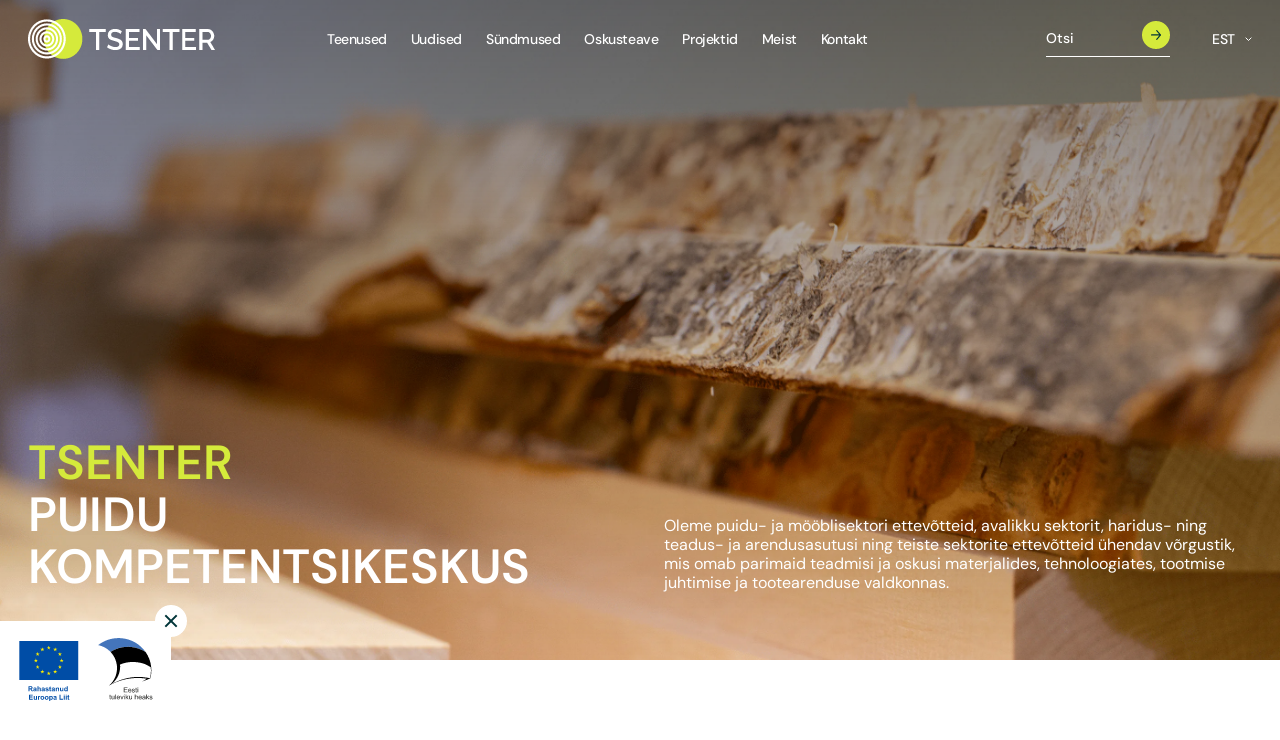

--- FILE ---
content_type: text/html; charset=UTF-8
request_url: https://tsenter.ee/
body_size: 18319
content:
<!DOCTYPE html>
<html lang="et" prefix="og: https://ogp.me/ns#" class="no-js">
	<head>
		<meta charset="UTF-8">
		<title>Puidu kompetentsikeskus TSENTER</title>
<link data-rocket-prefetch href="https://www.gstatic.com" rel="dns-prefetch">
<link data-rocket-prefetch href="https://cdn-cookieyes.com" rel="dns-prefetch">
<link data-rocket-prefetch href="https://www.googletagmanager.com" rel="dns-prefetch">
<link data-rocket-prefetch href="https://static.addtoany.com" rel="dns-prefetch">
<link data-rocket-prefetch href="https://www.google.com" rel="dns-prefetch"><link rel="preload" data-rocket-preload as="image" href="https://tsenter.ee/wp-content/uploads/2024/10/Tsenter_avakuva_uus-pilt-1.png" fetchpriority="high">
		<meta http-equiv="X-UA-Compatible" content="IE=edge">
		<meta name="viewport" content="width=device-width, initial-scale=1">

		<script id="cookieyes" type="text/javascript" src="https://cdn-cookieyes.com/client_data/1ca28b3cbdccea0175632e3b/script.js"></script>
<!-- Search Engine Optimization by Rank Math - https://rankmath.com/ -->
<title>Puidu kompetentsikeskus TSENTER</title>
<meta name="description" content="Puidu kompetentsikeskus TSENTER pakub parimaid teadmisi puidu- ja mööblivaldkonna materjalides, tootmistehnoloogiates ja tootearenduses."/>
<meta name="robots" content="follow, index, max-snippet:-1, max-video-preview:-1, max-image-preview:large"/>
<link rel="canonical" href="https://tsenter.ee/" />
<meta property="og:locale" content="et_EE" />
<meta property="og:type" content="website" />
<meta property="og:title" content="Puidu kompetentsikeskus TSENTER" />
<meta property="og:description" content="Puidu kompetentsikeskus TSENTER pakub parimaid teadmisi puidu- ja mööblivaldkonna materjalides, tootmistehnoloogiates ja tootearenduses." />
<meta property="og:url" content="https://tsenter.ee/" />
<meta property="og:site_name" content="TSENTER" />
<meta property="og:updated_time" content="2025-12-10T13:27:26+03:00" />
<meta property="og:image" content="https://tsenter.ee/wp-content/uploads/2024/10/TSENTER-snippet-1.png" />
<meta property="og:image:secure_url" content="https://tsenter.ee/wp-content/uploads/2024/10/TSENTER-snippet-1.png" />
<meta property="og:image:width" content="1200" />
<meta property="og:image:height" content="630" />
<meta property="og:image:alt" content="puidu kompetentsikeskus" />
<meta property="og:image:type" content="image/png" />
<meta property="article:published_time" content="2020-09-17T18:31:54+03:00" />
<meta property="article:modified_time" content="2025-12-10T13:27:26+03:00" />
<meta name="twitter:card" content="summary_large_image" />
<meta name="twitter:title" content="Puidu kompetentsikeskus TSENTER" />
<meta name="twitter:description" content="Puidu kompetentsikeskus TSENTER pakub parimaid teadmisi puidu- ja mööblivaldkonna materjalides, tootmistehnoloogiates ja tootearenduses." />
<meta name="twitter:image" content="https://tsenter.ee/wp-content/uploads/2024/10/TSENTER-snippet-1.png" />
<meta name="twitter:label1" content="Written by" />
<meta name="twitter:data1" content="Reaktiiv" />
<meta name="twitter:label2" content="Time to read" />
<meta name="twitter:data2" content="Less than a minute" />
<script type="application/ld+json" class="rank-math-schema">{"@context":"https://schema.org","@graph":[{"@type":"Place","@id":"https://tsenter.ee/#place","address":{"@type":"PostalAddress","streetAddress":"P\u00e4rna tee 1","addressLocality":"V\u00e4imela","addressRegion":"V\u00f5rumaa","postalCode":"65566","addressCountry":"Estonia"}},{"@type":"Organization","@id":"https://tsenter.ee/#organization","name":"Puidu kompetentsikeskus TSENTER","url":"https://tsenter.ee","sameAs":["https://www.facebook.com/tsenter.ee/"],"email":"tsenter@tsenter.ee","address":{"@type":"PostalAddress","streetAddress":"P\u00e4rna tee 1","addressLocality":"V\u00e4imela","addressRegion":"V\u00f5rumaa","postalCode":"65566","addressCountry":"Estonia"},"contactPoint":[{"@type":"ContactPoint","telephone":"+372 5301 0475","contactType":"customer support"}],"description":"Puidu kompetentsikeskus TSENTER on puidu ja m\u00f6\u00f6bli sektori ettev\u00f5tteid ja asutusi \u00fchendav v\u00f5rgustik, mis omab parimaid teadmisi ja oskusi materjalides, tehnoloogiates, tootmise juhtimise ja tootearenduse valdkonnas.","legalName":"V\u00f5rumaa Haridus- ja Tehnoloogiakeskus","location":{"@id":"https://tsenter.ee/#place"}},{"@type":"WebSite","@id":"https://tsenter.ee/#website","url":"https://tsenter.ee","name":"TSENTER","alternateName":"TSENTER","publisher":{"@id":"https://tsenter.ee/#organization"},"inLanguage":"et","potentialAction":{"@type":"SearchAction","target":"https://tsenter.ee/?s={search_term_string}","query-input":"required name=search_term_string"}},{"@type":"ImageObject","@id":"https://tsenter.ee/wp-content/uploads/2024/10/TSENTER-snippet-1.png","url":"https://tsenter.ee/wp-content/uploads/2024/10/TSENTER-snippet-1.png","width":"1200","height":"630","inLanguage":"et"},{"@type":"WebPage","@id":"https://tsenter.ee/#webpage","url":"https://tsenter.ee/","name":"Puidu kompetentsikeskus TSENTER","datePublished":"2020-09-17T18:31:54+03:00","dateModified":"2025-12-10T13:27:26+03:00","about":{"@id":"https://tsenter.ee/#organization"},"isPartOf":{"@id":"https://tsenter.ee/#website"},"primaryImageOfPage":{"@id":"https://tsenter.ee/wp-content/uploads/2024/10/TSENTER-snippet-1.png"},"inLanguage":"et"},{"@type":"Person","@id":"https://tsenter.ee/author/reaktiiv/","name":"Reaktiiv","url":"https://tsenter.ee/author/reaktiiv/","image":{"@type":"ImageObject","@id":"https://secure.gravatar.com/avatar/6ddf314383c45ea4e87cd8349b2f988ac0fabf7aa4b9a15206d901827b077806?s=96&amp;d=mm&amp;r=g","url":"https://secure.gravatar.com/avatar/6ddf314383c45ea4e87cd8349b2f988ac0fabf7aa4b9a15206d901827b077806?s=96&amp;d=mm&amp;r=g","caption":"Reaktiiv","inLanguage":"et"},"sameAs":["https://reaktiiv.com"],"worksFor":{"@id":"https://tsenter.ee/#organization"}},{"@type":"Article","headline":"Puidu kompetentsikeskus TSENTER","keywords":"puidu kompetentsikeskus","datePublished":"2020-09-17T18:31:54+03:00","dateModified":"2025-12-10T13:27:26+03:00","author":{"@id":"https://tsenter.ee/author/reaktiiv/","name":"Reaktiiv"},"publisher":{"@id":"https://tsenter.ee/#organization"},"description":"Puidu kompetentsikeskus TSENTER pakub parimaid teadmisi puidu- ja m\u00f6\u00f6blivaldkonna materjalides, tootmistehnoloogiates ja tootearenduses.","name":"Puidu kompetentsikeskus TSENTER","@id":"https://tsenter.ee/#richSnippet","isPartOf":{"@id":"https://tsenter.ee/#webpage"},"image":{"@id":"https://tsenter.ee/wp-content/uploads/2024/10/TSENTER-snippet-1.png"},"inLanguage":"et","mainEntityOfPage":{"@id":"https://tsenter.ee/#webpage"}}]}</script>
<!-- /Rank Math WordPress SEO plugin -->

<link rel='dns-prefetch' href='//static.addtoany.com' />
<link rel='dns-prefetch' href='//www.googletagmanager.com' />
<link rel="alternate" title="oEmbed (JSON)" type="application/json+oembed" href="https://tsenter.ee/wp-json/oembed/1.0/embed?url=https%3A%2F%2Ftsenter.ee%2F" />
<link rel="alternate" title="oEmbed (XML)" type="text/xml+oembed" href="https://tsenter.ee/wp-json/oembed/1.0/embed?url=https%3A%2F%2Ftsenter.ee%2F&#038;format=xml" />
<style id='wp-img-auto-sizes-contain-inline-css'>
img:is([sizes=auto i],[sizes^="auto," i]){contain-intrinsic-size:3000px 1500px}
/*# sourceURL=wp-img-auto-sizes-contain-inline-css */
</style>
<link rel='stylesheet' id='eeb-css-frontend-css' href='https://tsenter.ee/wp-content/plugins/email-encoder-bundle/assets/css/style.css?ver=54d4eedc552c499c4a8d6b89c23d3df1' media='all' />
<link rel='stylesheet' id='cms-navigation-style-base-css' href='https://tsenter.ee/wp-content/plugins/wpml-cms-nav/res/css/cms-navigation-base.css?ver=1.5.6' media='screen' />
<link rel='stylesheet' id='cms-navigation-style-css' href='https://tsenter.ee/wp-content/plugins/wpml-cms-nav/res/css/cms-navigation.css?ver=1.5.6' media='screen' />
<link rel='stylesheet' id='styles-css' href='https://tsenter.ee/wp-content/themes/tsenter/build/css/styles.css?ver=1748585196' media='all' />
<link rel='stylesheet' id='front-slider-css' href='https://tsenter.ee/wp-content/themes/tsenter/build/css/blocks/front-slider.css?ver=1748585196' media='all' />
<link rel='stylesheet' id='about-front-css' href='https://tsenter.ee/wp-content/themes/tsenter/build/css/blocks/about-front.css?ver=1748585196' media='all' />
<link rel='stylesheet' id='featured-events-css' href='https://tsenter.ee/wp-content/themes/tsenter/build/css/blocks/featured-events.css?ver=1748585196' media='all' />
<link rel='stylesheet' id='services-front-css' href='https://tsenter.ee/wp-content/themes/tsenter/build/css/blocks/services-front.css?ver=1748585196' media='all' />
<link rel='stylesheet' id='news-css' href='https://tsenter.ee/wp-content/themes/tsenter/build/css/blocks/news.css?ver=1748585196' media='all' />
<link rel='stylesheet' id='portfolio-css' href='https://tsenter.ee/wp-content/themes/tsenter/build/css/blocks/portfolio.css?ver=1748585196' media='all' />
<link rel='stylesheet' id='partners-css' href='https://tsenter.ee/wp-content/themes/tsenter/build/css/blocks/partners.css?ver=1748585196' media='all' />
<link rel='stylesheet' id='fancybox-css' href='https://tsenter.ee/wp-content/plugins/easy-fancybox/fancybox/1.5.4/jquery.fancybox.min.css?ver=6.9' media='screen' />
<style id='fancybox-inline-css'>
#fancybox-outer{background:#ffffff}#fancybox-content{background:#ffffff;border-color:#ffffff;color:#000000;}#fancybox-title,#fancybox-title-float-main{color:#fff}
/*# sourceURL=fancybox-inline-css */
</style>
<link rel='stylesheet' id='addtoany-css' href='https://tsenter.ee/wp-content/plugins/add-to-any/addtoany.min.css?ver=1.16' media='all' />
<link rel="https://api.w.org/" href="https://tsenter.ee/wp-json/" /><link rel="alternate" title="JSON" type="application/json" href="https://tsenter.ee/wp-json/wp/v2/pages/7" /><meta name="generator" content="WPML ver:4.8.6 stt:1,15;" />
<meta name="generator" content="Site Kit by Google 1.170.0" /><link rel="icon" href="https://tsenter.ee/wp-content/uploads/2024/08/cropped-Favicon-2-1-32x32.png" sizes="32x32" />
<link rel="icon" href="https://tsenter.ee/wp-content/uploads/2024/08/cropped-Favicon-2-1-192x192.png" sizes="192x192" />
<link rel="apple-touch-icon" href="https://tsenter.ee/wp-content/uploads/2024/08/cropped-Favicon-2-1-180x180.png" />
<meta name="msapplication-TileImage" content="https://tsenter.ee/wp-content/uploads/2024/08/cropped-Favicon-2-1-270x270.png" />
		<style id="wp-custom-css">
			header .header_main .language_switcher .sub_language_list {
	padding-top: 10px;
}		</style>
		
        <link rel="preload" href="https://tsenter.ee/wp-content/themes/tsenter/assets/fonts/DMSans/DMSans-Regular.woff2" as="font" type="font/woff2" crossorigin="anonymous">
        <link rel="preload" href="https://tsenter.ee/wp-content/themes/tsenter/assets/fonts/DMSans/DMSans-Medium.woff2" as="font" type="font/woff2" crossorigin="anonymous">
        <link rel="preload" href="https://tsenter.ee/wp-content/themes/tsenter/assets/fonts/DMSans/DMSans-SemiBold.woff2" as="font" type="font/woff2" crossorigin="anonymous">

        <script>document.documentElement.style.setProperty('--vh', window.innerHeight * 0.01 + 'px');</script>
		
		<!-- Google tag (gtag.js) --> <script async src="https://www.googletagmanager.com/gtag/js?id=G-VF7W9REWGQ"></script> <script> window.dataLayer = window.dataLayer || []; function gtag(){dataLayer.push(arguments);} gtag('js', new Date()); gtag('config', 'G-VF7W9REWGQ'); </script>	<link rel='stylesheet' id='swiper-css' href='https://tsenter.ee/wp-content/themes/tsenter/assets/css/swiper.min.css?ver=6.9' media='all' />
<link rel='stylesheet' id='contact-form-7-css' href='https://tsenter.ee/wp-content/plugins/contact-form-7/includes/css/styles.css?ver=6.1.4' media='all' />
<style id="rocket-lazyrender-inline-css">[data-wpr-lazyrender] {content-visibility: auto;}</style><meta name="generator" content="WP Rocket 3.20.3" data-wpr-features="wpr_preconnect_external_domains wpr_automatic_lazy_rendering wpr_oci wpr_preload_links wpr_desktop" /></head>
	<body class="home wp-singular page-template-default page page-id-7 wp-theme-tsenter">
				
		<header  class="transparent">
            <div  class="header_container">
				<div  class="header_wrapper">
					<div class="container d-lg-block d-flex flex-column-reverse">
						<div class="header_main d-flex justify-content-between align-items-center">
															<a class="header_logo position-relative" href="https://tsenter.ee">
									<img class="no-lazy header_logo-default d-lg-block d-none position-absolute top-0 start-0 w-100 h-100 object-fit-contain" src="https://tsenter.ee/wp-content/uploads/2024/07/default-logo.svg" width="153" height="32" alt="" />
																			<img class="no-lazy header_logo-white d-lg-block d-none position-absolute top-0 start-0 w-100 h-100 object-fit-contain" src="https://tsenter.ee/wp-content/uploads/2024/07/white-logo.svg" width="153" height="32" alt="" />
																	</a>
														<div class="header_menu d-flex flex-lg-row flex-column align-items-lg-center justify-content-lg-between">
								<nav class="menu-container"><ul class="d-flex no-list"><li id="menu-item-505" class="menu-item menu-item-type-post_type menu-item-object-page menu-item-505"><a href="https://tsenter.ee/teenused/">Teenused<span class="d-lg-none sub_menu_opener"></span></a></li>
<li id="menu-item-659" class="menu-item menu-item-type-custom menu-item-object-custom menu-item-659"><a href="https://tsenter.ee/uudised">Uudised<span class="d-lg-none sub_menu_opener"></span></a></li>
<li id="menu-item-5080" class="menu-item menu-item-type-post_type menu-item-object-page menu-item-5080"><a href="https://tsenter.ee/sundmused/">Sündmused<span class="d-lg-none sub_menu_opener"></span></a></li>
<li id="menu-item-210" class="menu-item menu-item-type-post_type menu-item-object-page menu-item-210"><a href="https://tsenter.ee/oskusteave/">Oskusteave<span class="d-lg-none sub_menu_opener"></span></a></li>
<li id="menu-item-686" class="menu-item menu-item-type-post_type menu-item-object-page menu-item-686"><a href="https://tsenter.ee/projektid/">Projektid<span class="d-lg-none sub_menu_opener"></span></a></li>
<li id="menu-item-209" class="menu-item menu-item-type-post_type menu-item-object-page menu-item-209"><a href="https://tsenter.ee/meist/">Meist<span class="d-lg-none sub_menu_opener"></span></a></li>
<li id="menu-item-745" class="menu-item menu-item-type-post_type menu-item-object-page menu-item-745"><a href="https://tsenter.ee/kontakt/">Kontakt<span class="d-lg-none sub_menu_opener"></span></a></li>
</ul></nav>								<div class="header_menu_right d-flex flex-lg-row flex-column align-items-lg-center align-items-start justify-content-lg-start justify-content-between">
									<form method="get" id="searchform" action="https://tsenter.ee/" autocomplete="off" data-siteurl="https://tsenter.ee/">
    <div class="search-wrap">
        <div class="d-inline-block position-relative w100 search-wrap-input">
            <input class="search" type="text" autocomplete="off" name="s" placeholder="Otsi">
            <button class="position-absolute top-0 end-0 search-btn"></button>
        </div>
    </div>
</form>									<div class="language_switcher"><div class="current_language_item d-flex align-items-center justify-content-center"><span class="align-items-center active">EST</span><svg xmlns="http://www.w3.org/2000/svg" width="7" height="4" viewBox="0 0 7 4" fill="none"><path d="M1 1L3.5 3.5L6 1" stroke="#003539" stroke-linecap="square" stroke-linejoin="round"/></svg></div><div class="sub_language_list align-items-center"><div class="sub_language_item"></div><div class="sub_language_item"><a href="https://tsenter.ee/en/">ENG</a></div></div></div>								</div>
							</div>
						</div>
					</div>
				</div>
            </div>

			<a class="header_logo d-lg-none d-block" href="https://tsenter.ee">
				<img class="no-lazy header_logo-default position-absolute top-0 start-0 w-100 h-100 object-fit-contain" src="https://tsenter.ee/wp-content/uploads/2024/07/default-logo.svg" width="153" height="32" alt="" />
									<img class="no-lazy header_logo-white position-absolute top-0 start-0 w-100 h-100 object-fit-contain" src="https://tsenter.ee/wp-content/uploads/2024/07/white-logo.svg" width="153" height="32" alt="" />
													<img class="no-lazy header_logo-burger position-absolute top-0 start-0 w-100 h-100 object-fit-contain" src="https://tsenter.ee/wp-content/uploads/2024/07/burger-logo.svg" width="153" height="32" alt="" />
							</a>

            <div  class="hamburger hamburger--squeeze js-hamburger">
    <div  class="hamburger-box">
        <div class="hamburger-inner"></div>
    </div>
</div>		</header>

		
<div  class="front-page-sticky-logo position-fixed start-0">
    <button id="front-page-sticky-logo-close" class="front-page-sticky-logo-close d-block position-absolute bg-white rounded-circle">
        <span class="position-absolute d-block bg-darkGreen"></span>
        <span class="position-absolute d-block bg-darkGreen"></span>
    </button>
            <a class="front-page-sticky-logo-inside" href="https://tsenter.ee/projektid/aktiivsed-projektid/" target="_blank">
            <img src="https://tsenter.ee/wp-content/uploads/2024/08/Layer_1.svg" width="171" height="99" alt="">
        </a>
    </div>
<main  id="content" class="front_page">
            <article  class="content">
            
<section  class="front-slider-block mb-lg-90 mb-64">
    <div class="gallery_swiper_wrapper">
        <div class="gallery-slider swiper-slider w-100 h-100">
            <div class="swiper-wrapper w-100 h-100">
                                                        <div class="image swiper-slide h-100 bg-center">
                        <img fetchpriority="high" decoding="async" class="position-absolute w-100 h-100 top-0 start-0 object-fit-cover no-lazy d-sm-block d-none" src="https://tsenter.ee/wp-content/uploads/2024/10/Tsenter_avakuva_uus-pilt-1.png" width="2800" height="1568" alt="">
                                                    <img decoding="async" class="d-sm-none d-block position-absolute w-100 h-100 top-0 start-0 object-fit-cover no-lazy" src="https://tsenter.ee/wp-content/uploads/2024/10/Tsenter_avakuva_uus-pilt-1.png" width="2800" height="1568" alt="">
                                                                            <div class="container position-relative h-100 d-flex align-items-end color-white">
                                <div class="row flex-md-row flex-column align-items-end mb-md-68 mb-0">
                                                                            <div class="left-content col col-md-6 col-12 text-uppercase mb-md-0 mb-16">
                                            <h1><strong>Tsenter</strong><br />
Puidu kompetentsikeskus</h1>
                                        </div>
                                                                                                                <div class="right-content col col-md-6 col-12">
                                            <p>Oleme puidu- ja mööblisektori ettevõtteid, avalikku sektorit, haridus- ning teadus- ja arendusasutusi ning teiste sektorite ettevõtteid ühendav võrgustik, mis omab parimaid teadmisi ja oskusi materjalides, tehnoloogiates, tootmise juhtimise ja tootearenduse valdkonnas.</p>
                                        </div>
                                                                    </div>
                            </div>
                                            </div>
                            </div>

            <div class="swiper-pagination"></div>
        </div>
    </div>
</section>


<section  class="about-front-block mb-lg-136 mb-64 front">
    <div class="container">
        <div class="row align-items-center">
            <div class="text col col-md-6 col-12  mb-md-0 mb-32 fs-24">
                <div class="text-wrapper fs-24">
                    <div class="text-wrapper-inside mb-24">
                        <h2>Meist</h2>
<p>Võrumaa Haridus- ja Tehnoloogiakeskuse EWERSi osana keskendume puidu väärtuse tõstmisele ja oskusteabe pakkumisele, et luua soodsad tingimused ettevõtete innovatsiooniks ja rahvusvahelise konkurentsivõime suurendamiseks.</p>
                    </div>
                                            
    <a class="btn btn-circle-arrow d-flex align-items-center fw-medium" href="https://tsenter.ee/meist/" target="_self">
        Vaata lähemalt
        <div class="btn-circle-arrow-bg position-relative ms-16">
            <svg class="position-absolute top-50 start-50 translate-middle" width="18" height="16" viewBox="0 0 18 16" fill="none" xmlns="http://www.w3.org/2000/svg">
                <g id="Layer_1" clip-path="url(#clip0_1_39)">
                    <path id="Vector" d="M14.7216 6.89043C14.6497 6.84857 14.5639 6.82045 14.5076 6.76172C12.9096 5.10155 11.3158 3.43638 9.71781 1.77621C9.43539 1.48316 9.29927 1.15013 9.40721 0.738991C9.59369 0.0254363 10.4116 -0.235742 10.9542 0.241627C11.0058 0.286615 11.0526 0.337851 11.0999 0.387837C13.2682 2.64722 15.4358 4.90723 17.604 7.16661C18.1341 7.71896 18.1323 8.25694 17.5992 8.81303C15.4208 11.0837 13.2412 13.3537 11.0646 15.6262C10.7785 15.9248 10.4571 16.0767 10.0506 15.9605C9.38022 15.768 9.12479 14.9195 9.5697 14.3628C9.62247 14.2972 9.68303 14.2378 9.74119 14.1772C11.326 12.5251 12.9108 10.8731 14.4968 9.22292C14.5543 9.16294 14.6293 9.12107 14.6965 9.07046C14.6845 9.04172 14.6719 9.01235 14.6599 8.98361H14.414C8.95689 8.98361 6.61717 8.98361 1.16003 8.98236C1.01792 8.98236 0.872212 8.98674 0.734899 8.95549C0.283984 8.85302 -0.0398105 8.38128 0.00396182 7.91265C0.0513318 7.40279 0.419499 7.02415 0.897995 6.99541C0.995134 6.98978 1.09287 6.99103 1.19001 6.99103C6.62497 6.99103 8.9419 6.99103 14.3769 6.99103C14.4656 6.99103 14.5549 6.99103 14.6437 6.99103C14.6695 6.95729 14.6959 6.92417 14.7216 6.89043Z" fill="#D5EA3B"/>
                </g>
                <defs>
                    <clipPath id="clip0_1_39">
                        <rect width="18" height="16" fill="white"/>
                    </clipPath>
                </defs>
            </svg>
        </div>
    </a>
                                    </div>
            </div>
            <div class="image col col-md-6 col-12">
                <div class="image-wrap ms-lg-auto border-r-10 overflow-hidden fade-in-up">
                    <img decoding="async" class="w-100 h-100 object-fit-cover" src="https://tsenter.ee/wp-content/uploads/2024/10/Avaleht-Meist-scaled-e1730204211194.jpg" width="2065" height="1706" alt="a person holding a pencil and a piece of wood" />
                </div>
            </div>
        </div>
    </div>
</section>

<section  class="featured-events-block mb-lg-124 mb-64">
    <div class="container px-lg-24 px-0">
        <div class="block-inside py-lg-56 py-64 px-lg-80 px-24 border-r-10 bg-darkGreen color-white">
            <div class="events-top d-flex align-items-center justify-content-between mb-lg-64 mb-46">
                <h2 class="mb-0">Sündmused</h2>                                    <div class="d-lg-inline-block d-none">
                        
    <a class="btn btn-circle-arrow d-flex align-items-center fw-medium" href="https://tsenter.ee/sundmused/" target="_self">
        Vaata rohkem
        <div class="btn-circle-arrow-bg position-relative ms-16">
            <svg class="position-absolute top-50 start-50 translate-middle" width="18" height="16" viewBox="0 0 18 16" fill="none" xmlns="http://www.w3.org/2000/svg">
                <g id="Layer_1" clip-path="url(#clip0_1_39)">
                    <path id="Vector" d="M14.7216 6.89043C14.6497 6.84857 14.5639 6.82045 14.5076 6.76172C12.9096 5.10155 11.3158 3.43638 9.71781 1.77621C9.43539 1.48316 9.29927 1.15013 9.40721 0.738991C9.59369 0.0254363 10.4116 -0.235742 10.9542 0.241627C11.0058 0.286615 11.0526 0.337851 11.0999 0.387837C13.2682 2.64722 15.4358 4.90723 17.604 7.16661C18.1341 7.71896 18.1323 8.25694 17.5992 8.81303C15.4208 11.0837 13.2412 13.3537 11.0646 15.6262C10.7785 15.9248 10.4571 16.0767 10.0506 15.9605C9.38022 15.768 9.12479 14.9195 9.5697 14.3628C9.62247 14.2972 9.68303 14.2378 9.74119 14.1772C11.326 12.5251 12.9108 10.8731 14.4968 9.22292C14.5543 9.16294 14.6293 9.12107 14.6965 9.07046C14.6845 9.04172 14.6719 9.01235 14.6599 8.98361H14.414C8.95689 8.98361 6.61717 8.98361 1.16003 8.98236C1.01792 8.98236 0.872212 8.98674 0.734899 8.95549C0.283984 8.85302 -0.0398105 8.38128 0.00396182 7.91265C0.0513318 7.40279 0.419499 7.02415 0.897995 6.99541C0.995134 6.98978 1.09287 6.99103 1.19001 6.99103C6.62497 6.99103 8.9419 6.99103 14.3769 6.99103C14.4656 6.99103 14.5549 6.99103 14.6437 6.99103C14.6695 6.95729 14.6959 6.92417 14.7216 6.89043Z" fill="#D5EA3B"/>
                </g>
                <defs>
                    <clipPath id="clip0_1_39">
                        <rect width="18" height="16" fill="white"/>
                    </clipPath>
                </defs>
            </svg>
        </div>
    </a>
                    </div>
                            </div>

            
                <div class="row next-events">
                                            <div class="next-event col col-lg-4 col-12 mb-lg-0 mb-48">
                                                        <div class="next-event-inside position-relative h-100 ps-lg-0 ps-48 d-flex flex-column">
                                <a class="next-event-date position-relative pb-lg-16 mb-lg-0 mb-16 fs-52 fw-bold color-lime" href="https://tsenter.ee/sundmus/kasiviimistleja-baaskoolitus/">22.01.</a>
                                <div class="next-event-btm pt-lg-16 pe-lg-4 d-flex flex-column align-items-start justify-content-start flex-grow-1">
                                    <a class="next-event-title position-relative mb-16 fw-bold" href="https://tsenter.ee/sundmus/kasiviimistleja-baaskoolitus/">Käsiviimistleja baaskoolitus</a>
                                                                                                        </div>
                            </div>
                        </div>
                                            <div class="next-event col col-lg-4 col-12 mb-lg-0 mb-48">
                                                        <div class="next-event-inside position-relative h-100 ps-lg-0 ps-48 d-flex flex-column">
                                <a class="next-event-date position-relative pb-lg-16 mb-lg-0 mb-16 fs-52 fw-bold color-lime" href="https://tsenter.ee/sundmus/tislerite-kutsevoistlus-2026/">5.02.</a>
                                <div class="next-event-btm pt-lg-16 pe-lg-4 d-flex flex-column align-items-start justify-content-start flex-grow-1">
                                    <a class="next-event-title position-relative mb-16 fw-bold" href="https://tsenter.ee/sundmus/tislerite-kutsevoistlus-2026/">Tislerite kutsevõistlus 2026</a>
                                                                                                        </div>
                            </div>
                        </div>
                                        
                </div>
            

                            <div class="d-lg-none d-block">
                    
    <a class="btn btn-circle-arrow d-flex align-items-center fw-medium" href="https://tsenter.ee/sundmused/" target="_self">
        Vaata rohkem
        <div class="btn-circle-arrow-bg position-relative ms-16">
            <svg class="position-absolute top-50 start-50 translate-middle" width="18" height="16" viewBox="0 0 18 16" fill="none" xmlns="http://www.w3.org/2000/svg">
                <g id="Layer_1" clip-path="url(#clip0_1_39)">
                    <path id="Vector" d="M14.7216 6.89043C14.6497 6.84857 14.5639 6.82045 14.5076 6.76172C12.9096 5.10155 11.3158 3.43638 9.71781 1.77621C9.43539 1.48316 9.29927 1.15013 9.40721 0.738991C9.59369 0.0254363 10.4116 -0.235742 10.9542 0.241627C11.0058 0.286615 11.0526 0.337851 11.0999 0.387837C13.2682 2.64722 15.4358 4.90723 17.604 7.16661C18.1341 7.71896 18.1323 8.25694 17.5992 8.81303C15.4208 11.0837 13.2412 13.3537 11.0646 15.6262C10.7785 15.9248 10.4571 16.0767 10.0506 15.9605C9.38022 15.768 9.12479 14.9195 9.5697 14.3628C9.62247 14.2972 9.68303 14.2378 9.74119 14.1772C11.326 12.5251 12.9108 10.8731 14.4968 9.22292C14.5543 9.16294 14.6293 9.12107 14.6965 9.07046C14.6845 9.04172 14.6719 9.01235 14.6599 8.98361H14.414C8.95689 8.98361 6.61717 8.98361 1.16003 8.98236C1.01792 8.98236 0.872212 8.98674 0.734899 8.95549C0.283984 8.85302 -0.0398105 8.38128 0.00396182 7.91265C0.0513318 7.40279 0.419499 7.02415 0.897995 6.99541C0.995134 6.98978 1.09287 6.99103 1.19001 6.99103C6.62497 6.99103 8.9419 6.99103 14.3769 6.99103C14.4656 6.99103 14.5549 6.99103 14.6437 6.99103C14.6695 6.95729 14.6959 6.92417 14.7216 6.89043Z" fill="#D5EA3B"/>
                </g>
                <defs>
                    <clipPath id="clip0_1_39">
                        <rect width="18" height="16" fill="white"/>
                    </clipPath>
                </defs>
            </svg>
        </div>
    </a>
                </div>
                    </div>
    </div>
</section>



<section  class="services-front-block mb-lg-112 mb-64">
    <div class="container">
        <div class="row">
                            <div class="image col col-md-6 col-12">
                    <div class="image-wrap border-r-10 overflow-hidden fade-in-up">
                        <img loading="lazy" decoding="async" class="d-md-block d-none" src="https://tsenter.ee/wp-content/uploads/2024/10/Avaleht-Teenused-scaled-e1730203774962.jpg" width="1608" height="2155" alt="" />
                                                    <img loading="lazy" decoding="async" class="d-md-none d-block" src="https://tsenter.ee/wp-content/uploads/2024/10/Avaleht-Teenused-scaled-e1730203774962.jpg" width="1608" height="2155" alt="" />
                                            </div>
                </div>
                                        <div class="services col-md col-12 pt-md-56">
                    <h2 class="mb-lg-64 mb-24 px-lg-36">Teenused</h2>
                    
                    <div class="services-inside mb-lg-56 mb-32">
                                                                                <div class="service position-relative d-block ps-lg-36 fw-medium">
                                                                    <a class="service-link position-absolute top-0 start-0 w-100 h-100" href="https://tsenter.ee/teenused/teenused/tootearendus/"></a>
                                                                <div class="service-inside d-flex px-lg-0 px-16">
                                    <div class="service-order pe-lg-48 pe-24">
                                        <p class="fs-26">01</p>
                                    </div>
                                    <div class="service-content flex-grow-1">
                                        <h3 class="mb-0">Tootearendus</h3>
                                        <div class="service-content-accordion"><p>Pakume kliendi soovidest lähtuvat tootearenduse teenust nii olemasoleva toote täiendamiseks ja parendamiseks kui ka uue toote välja töötamiseks.</p>
</div>                                    </div>
                                    <div class="service-arrow d-flex align-items-center ps-lg-46 ps-16 pe-lg-36"></div>
                                </div>
                            </div>
                                                                                <div class="service position-relative d-block ps-lg-36 fw-medium">
                                                                    <a class="service-link position-absolute top-0 start-0 w-100 h-100" href="https://tsenter.ee/teenused/teenused/tootmislahendused/"></a>
                                                                <div class="service-inside d-flex px-lg-0 px-16">
                                    <div class="service-order pe-lg-48 pe-24">
                                        <p class="fs-26">02</p>
                                    </div>
                                    <div class="service-content flex-grow-1">
                                        <h3 class="mb-0">Tootmislahendused</h3>
                                        <div class="service-content-accordion"><p>Usume, et tõhus tootmine on eduka ettevõtte alus. Aitame optimeerida tootmisprotsesse, et saavutada maksimaalne efektiivsus ja tootlikkus.</p>
</div>                                    </div>
                                    <div class="service-arrow d-flex align-items-center ps-lg-46 ps-16 pe-lg-36"></div>
                                </div>
                            </div>
                                                                                <div class="service position-relative d-block ps-lg-36 fw-medium">
                                                                    <a class="service-link position-absolute top-0 start-0 w-100 h-100" href="https://tsenter.ee/teenused/teenused/koolitused/"></a>
                                                                <div class="service-inside d-flex px-lg-0 px-16">
                                    <div class="service-order pe-lg-48 pe-24">
                                        <p class="fs-26">03</p>
                                    </div>
                                    <div class="service-content flex-grow-1">
                                        <h3 class="mb-0">Koolitused</h3>
                                        <div class="service-content-accordion"><p>Pakume ettevõtetele praktilisi koolitusi, et arendada oskusi, tõsta tootlikkust ja toetada innovatsiooni – olgu fookuses viimistlustehnoloogiad, tootmisprotsessid, automatiseerimine või tootearendus.</p>
</div>                                    </div>
                                    <div class="service-arrow d-flex align-items-center ps-lg-46 ps-16 pe-lg-36"></div>
                                </div>
                            </div>
                                                                                <div class="service position-relative d-block ps-lg-36 fw-medium">
                                                                    <a class="service-link position-absolute top-0 start-0 w-100 h-100" href="https://tsenter.ee/teenused/hinnakiri/#hinnakiri"></a>
                                                                <div class="service-inside d-flex px-lg-0 px-16">
                                    <div class="service-order pe-lg-48 pe-24">
                                        <p class="fs-26">04</p>
                                    </div>
                                    <div class="service-content flex-grow-1">
                                        <h3 class="mb-0">Teenustööd</h3>
                                        <div class="service-content-accordion"><p>Meilt saab tellida mitmesuguseid teenuseid alates jooniste ja 3D mudelite tegemisest kuni pinnale trükkimise ja CNC freesimiseni.</p>
<p>Pakume puidu ja mööbli valdkonna alast nõustamist, mis hõlmab endas konsultatsioone, praktilisi juhiseid ja lahendusi erinevatele probleemidele.</p>
</div>                                    </div>
                                    <div class="service-arrow d-flex align-items-center ps-lg-46 ps-16 pe-lg-36"></div>
                                </div>
                            </div>
                                                                                <div class="service position-relative d-block ps-lg-36 fw-medium">
                                                                    <a class="service-link position-absolute top-0 start-0 w-100 h-100" href="https://tsenter.ee/teenused/hinnakiri/#ruumide-rent"></a>
                                                                <div class="service-inside d-flex px-lg-0 px-16">
                                    <div class="service-order pe-lg-48 pe-24">
                                        <p class="fs-26">05</p>
                                    </div>
                                    <div class="service-content flex-grow-1">
                                        <h3 class="mb-0">Ruumide kasutus</h3>
                                        <div class="service-content-accordion"><p>Meie juures saab korraldada koosolekuid ja koolitusi kuni 50le inimesele. Tagatud on ligipääs liikumispuudega inimestele.</p>
<p>Pakume ka fotostuudio teenust. Pildistama saab tulla nii väiksemaid kui ka suuremaid objekte tellides meie käest täisteenuse või tulles oma fotograafiga.</p>
</div>                                    </div>
                                    <div class="service-arrow d-flex align-items-center ps-lg-46 ps-16 pe-lg-36"></div>
                                </div>
                            </div>
                                            </div>

                    
    <a class="btn btn-circle-arrow d-flex align-items-center fw-medium" href="https://tsenter.ee/teenused/teenused/" target="_self">
        Vaata lähemalt
        <div class="btn-circle-arrow-bg position-relative ms-16">
            <svg class="position-absolute top-50 start-50 translate-middle" width="18" height="16" viewBox="0 0 18 16" fill="none" xmlns="http://www.w3.org/2000/svg">
                <g id="Layer_1" clip-path="url(#clip0_1_39)">
                    <path id="Vector" d="M14.7216 6.89043C14.6497 6.84857 14.5639 6.82045 14.5076 6.76172C12.9096 5.10155 11.3158 3.43638 9.71781 1.77621C9.43539 1.48316 9.29927 1.15013 9.40721 0.738991C9.59369 0.0254363 10.4116 -0.235742 10.9542 0.241627C11.0058 0.286615 11.0526 0.337851 11.0999 0.387837C13.2682 2.64722 15.4358 4.90723 17.604 7.16661C18.1341 7.71896 18.1323 8.25694 17.5992 8.81303C15.4208 11.0837 13.2412 13.3537 11.0646 15.6262C10.7785 15.9248 10.4571 16.0767 10.0506 15.9605C9.38022 15.768 9.12479 14.9195 9.5697 14.3628C9.62247 14.2972 9.68303 14.2378 9.74119 14.1772C11.326 12.5251 12.9108 10.8731 14.4968 9.22292C14.5543 9.16294 14.6293 9.12107 14.6965 9.07046C14.6845 9.04172 14.6719 9.01235 14.6599 8.98361H14.414C8.95689 8.98361 6.61717 8.98361 1.16003 8.98236C1.01792 8.98236 0.872212 8.98674 0.734899 8.95549C0.283984 8.85302 -0.0398105 8.38128 0.00396182 7.91265C0.0513318 7.40279 0.419499 7.02415 0.897995 6.99541C0.995134 6.98978 1.09287 6.99103 1.19001 6.99103C6.62497 6.99103 8.9419 6.99103 14.3769 6.99103C14.4656 6.99103 14.5549 6.99103 14.6437 6.99103C14.6695 6.95729 14.6959 6.92417 14.7216 6.89043Z" fill="#D5EA3B"/>
                </g>
                <defs>
                    <clipPath id="clip0_1_39">
                        <rect width="18" height="16" fill="white"/>
                    </clipPath>
                </defs>
            </svg>
        </div>
    </a>
                </div>
                    </div>
    </div>
</section>


<section data-wpr-lazyrender="1" class="news-block mb-lg-112 mb-80">
    <div class="container px-lg-24 px-0">
        <div class="block-inside py-lg-56 py-64 px-lg-80 px-24 border-r-10 bg-darkGreen color-white">
            <div class="news-top d-flex align-items-center justify-content-between mb-lg-50 mb-32">
                <h2 class="mb-0">Uudised</h2>                                    <div class="d-lg-inline-block d-none">
                        
    <a class="btn btn-circle-arrow d-flex align-items-center fw-medium" href="https://tsenter.ee/uudised/" target="_self">
        Vaata rohkem
        <div class="btn-circle-arrow-bg position-relative ms-16">
            <svg class="position-absolute top-50 start-50 translate-middle" width="18" height="16" viewBox="0 0 18 16" fill="none" xmlns="http://www.w3.org/2000/svg">
                <g id="Layer_1" clip-path="url(#clip0_1_39)">
                    <path id="Vector" d="M14.7216 6.89043C14.6497 6.84857 14.5639 6.82045 14.5076 6.76172C12.9096 5.10155 11.3158 3.43638 9.71781 1.77621C9.43539 1.48316 9.29927 1.15013 9.40721 0.738991C9.59369 0.0254363 10.4116 -0.235742 10.9542 0.241627C11.0058 0.286615 11.0526 0.337851 11.0999 0.387837C13.2682 2.64722 15.4358 4.90723 17.604 7.16661C18.1341 7.71896 18.1323 8.25694 17.5992 8.81303C15.4208 11.0837 13.2412 13.3537 11.0646 15.6262C10.7785 15.9248 10.4571 16.0767 10.0506 15.9605C9.38022 15.768 9.12479 14.9195 9.5697 14.3628C9.62247 14.2972 9.68303 14.2378 9.74119 14.1772C11.326 12.5251 12.9108 10.8731 14.4968 9.22292C14.5543 9.16294 14.6293 9.12107 14.6965 9.07046C14.6845 9.04172 14.6719 9.01235 14.6599 8.98361H14.414C8.95689 8.98361 6.61717 8.98361 1.16003 8.98236C1.01792 8.98236 0.872212 8.98674 0.734899 8.95549C0.283984 8.85302 -0.0398105 8.38128 0.00396182 7.91265C0.0513318 7.40279 0.419499 7.02415 0.897995 6.99541C0.995134 6.98978 1.09287 6.99103 1.19001 6.99103C6.62497 6.99103 8.9419 6.99103 14.3769 6.99103C14.4656 6.99103 14.5549 6.99103 14.6437 6.99103C14.6695 6.95729 14.6959 6.92417 14.7216 6.89043Z" fill="#D5EA3B"/>
                </g>
                <defs>
                    <clipPath id="clip0_1_39">
                        <rect width="18" height="16" fill="white"/>
                    </clipPath>
                </defs>
            </svg>
        </div>
    </a>
                    </div>
                            </div>
            
                            <div class="row news">
                                            <div class="news-single col col-lg-4 col-12 mb-lg-0 mb-48">
                                                        <a class="h-100 d-flex flex-column" href="https://tsenter.ee/uudised/eesti-toostus-2026-valjakutsed-vaated/">
                                <div class="image-wrap mb-24 overflow-hidden border-r-10">
                                                                            <div class="w-100 h-100 bg-center" style="background-image:url(https://tsenter.ee/wp-content/uploads/2025/11/Image-30-784x588.jpg);"></div> 
                                                                    </div>
                                <h4 class="position-relative flex-grow-1 color-lime">Eesti tööstus 2026 &#8211; ühised väljakutsed, erinevad vaated</h4>
                                <p class="mb-24">24.11.2025</p>
                                <p>TSENTER käis konverentsil „Tööstuse äriplaan 2026“ ühel lihtsal põhjusel &#8211; et näha, mis toimub&#8230;</p>                            </a>
                        </div>
                                            <div class="news-single col col-lg-4 col-12 mb-lg-0 mb-48">
                                                        <a class="h-100 d-flex flex-column" href="https://tsenter.ee/uudised/tehisintellekt-toostuse-kasvuks/">
                                <div class="image-wrap mb-24 overflow-hidden border-r-10">
                                                                            <div class="w-100 h-100 bg-center" style="background-image:url(https://tsenter.ee/wp-content/uploads/2025/10/4N8A9555-784x523.jpg);"></div> 
                                                                    </div>
                                <h4 class="position-relative flex-grow-1 color-lime">Tehisintellekt tööstuses – kasvu ja konkurentsivõime võti</h4>
                                <p class="mb-24">20.10.2025</p>
                                <p>Rääkisime podcastis tehisintellekti ehk AI rakendamisest tööstuses. Saate külaliseks oli Tartu&#8230;</p>                            </a>
                        </div>
                                            <div class="news-single col col-lg-4 col-12 mb-lg-0 mb-48">
                                                        <a class="h-100 d-flex flex-column" href="https://tsenter.ee/uudised/robofest-2025-robotiseerimine-on-maraton/">
                                <div class="image-wrap mb-24 overflow-hidden border-r-10">
                                                                            <div class="w-100 h-100 bg-center" style="background-image:url(https://tsenter.ee/wp-content/uploads/2025/09/4N8A8720-784x523.jpg);"></div> 
                                                                    </div>
                                <h4 class="position-relative flex-grow-1 color-lime">Robofest 2025 &#8211; robotiseerimine ei ole sprint, vaid maraton</h4>
                                <p class="mb-24">24.09.2025</p>
                                <p>Eelmisel neljapäeval toimunud Robofesti külastas kokku 228 inimest, kelle hulgas nii ettevõtjaid,&#8230;</p>                            </a>
                        </div>
                                                        </div>
            
                            <div class="d-lg-none d-block">
                    
    <a class="btn btn-circle-arrow d-flex align-items-center fw-medium" href="https://tsenter.ee/uudised/" target="_self">
        Vaata rohkem
        <div class="btn-circle-arrow-bg position-relative ms-16">
            <svg class="position-absolute top-50 start-50 translate-middle" width="18" height="16" viewBox="0 0 18 16" fill="none" xmlns="http://www.w3.org/2000/svg">
                <g id="Layer_1" clip-path="url(#clip0_1_39)">
                    <path id="Vector" d="M14.7216 6.89043C14.6497 6.84857 14.5639 6.82045 14.5076 6.76172C12.9096 5.10155 11.3158 3.43638 9.71781 1.77621C9.43539 1.48316 9.29927 1.15013 9.40721 0.738991C9.59369 0.0254363 10.4116 -0.235742 10.9542 0.241627C11.0058 0.286615 11.0526 0.337851 11.0999 0.387837C13.2682 2.64722 15.4358 4.90723 17.604 7.16661C18.1341 7.71896 18.1323 8.25694 17.5992 8.81303C15.4208 11.0837 13.2412 13.3537 11.0646 15.6262C10.7785 15.9248 10.4571 16.0767 10.0506 15.9605C9.38022 15.768 9.12479 14.9195 9.5697 14.3628C9.62247 14.2972 9.68303 14.2378 9.74119 14.1772C11.326 12.5251 12.9108 10.8731 14.4968 9.22292C14.5543 9.16294 14.6293 9.12107 14.6965 9.07046C14.6845 9.04172 14.6719 9.01235 14.6599 8.98361H14.414C8.95689 8.98361 6.61717 8.98361 1.16003 8.98236C1.01792 8.98236 0.872212 8.98674 0.734899 8.95549C0.283984 8.85302 -0.0398105 8.38128 0.00396182 7.91265C0.0513318 7.40279 0.419499 7.02415 0.897995 6.99541C0.995134 6.98978 1.09287 6.99103 1.19001 6.99103C6.62497 6.99103 8.9419 6.99103 14.3769 6.99103C14.4656 6.99103 14.5549 6.99103 14.6437 6.99103C14.6695 6.95729 14.6959 6.92417 14.7216 6.89043Z" fill="#D5EA3B"/>
                </g>
                <defs>
                    <clipPath id="clip0_1_39">
                        <rect width="18" height="16" fill="white"/>
                    </clipPath>
                </defs>
            </svg>
        </div>
    </a>
                </div>
                    </div>
    </div>
</section>


<section data-wpr-lazyrender="1" class="portfolio-block overflow-hidden mb-lg-136 mb-64">
            <div class="container">
            <div class="row mb-lg-32 mb-24 align-items-center justify-content-lg-between">
                <div class="col ps-lg-80">
                    <h2 class="mb-0">Tehtud tööd</h2>
                </div>
                <div class="col d-lg-flex d-none justify-content-end">
                    
    <a class="btn btn-circle-arrow d-flex align-items-center fw-medium" href="https://tsenter.ee/teenused/tehtud-tood/" target="_self">
        Vaata rohkem
        <div class="btn-circle-arrow-bg position-relative ms-16">
            <svg class="position-absolute top-50 start-50 translate-middle" width="18" height="16" viewBox="0 0 18 16" fill="none" xmlns="http://www.w3.org/2000/svg">
                <g id="Layer_1" clip-path="url(#clip0_1_39)">
                    <path id="Vector" d="M14.7216 6.89043C14.6497 6.84857 14.5639 6.82045 14.5076 6.76172C12.9096 5.10155 11.3158 3.43638 9.71781 1.77621C9.43539 1.48316 9.29927 1.15013 9.40721 0.738991C9.59369 0.0254363 10.4116 -0.235742 10.9542 0.241627C11.0058 0.286615 11.0526 0.337851 11.0999 0.387837C13.2682 2.64722 15.4358 4.90723 17.604 7.16661C18.1341 7.71896 18.1323 8.25694 17.5992 8.81303C15.4208 11.0837 13.2412 13.3537 11.0646 15.6262C10.7785 15.9248 10.4571 16.0767 10.0506 15.9605C9.38022 15.768 9.12479 14.9195 9.5697 14.3628C9.62247 14.2972 9.68303 14.2378 9.74119 14.1772C11.326 12.5251 12.9108 10.8731 14.4968 9.22292C14.5543 9.16294 14.6293 9.12107 14.6965 9.07046C14.6845 9.04172 14.6719 9.01235 14.6599 8.98361H14.414C8.95689 8.98361 6.61717 8.98361 1.16003 8.98236C1.01792 8.98236 0.872212 8.98674 0.734899 8.95549C0.283984 8.85302 -0.0398105 8.38128 0.00396182 7.91265C0.0513318 7.40279 0.419499 7.02415 0.897995 6.99541C0.995134 6.98978 1.09287 6.99103 1.19001 6.99103C6.62497 6.99103 8.9419 6.99103 14.3769 6.99103C14.4656 6.99103 14.5549 6.99103 14.6437 6.99103C14.6695 6.95729 14.6959 6.92417 14.7216 6.89043Z" fill="#D5EA3B"/>
                </g>
                <defs>
                    <clipPath id="clip0_1_39">
                        <rect width="18" height="16" fill="white"/>
                    </clipPath>
                </defs>
            </svg>
        </div>
    </a>
                </div>
            </div>
        </div>
    
            <div class="container position-relative">
            <div class="portfolio portfolio-desktop position-relative d-lg-block d-none">
                <div class="portfolio-slider">
                    <div class="swiper-wrapper pb-64">
                                                    <div class="portfolio-single swiper-slide ">
                                                                <a class="h-100 d-flex flex-column overflow-hidden border-r-10 bg-white custom-cursor-hover" href="https://tsenter.ee/tooted-ja-teenused/tehtud-tood/puitmaterjalide-loikamise-protsessi-tohustamine-auroom/">
                                    <div class="image-wrap w-100 overflow-hidden bg-center" style="background-image: url(https://tsenter.ee/wp-content/uploads/2025/10/Image-5.jpg);"></div>
                                    <h3 class="position-relative mb-0 ps-18 pe-8 py-30 fw-normal">Puitmaterjalide lõikamise protsessi tõhustamine &#8211; AUROOM</h3>
                                </a>
                            </div>
                                                    <div class="portfolio-single swiper-slide ">
                                                                <a class="h-100 d-flex flex-column overflow-hidden border-r-10 bg-white custom-cursor-hover" href="https://tsenter.ee/tooted-ja-teenused/tehtud-tood/roboti-abil-mooblidetailide-viimistlemine-wermo/">
                                    <div class="image-wrap w-100 overflow-hidden bg-center" style="background-image: url(https://tsenter.ee/wp-content/uploads/2024/11/4N8A6925_2-784x522.jpg);"></div>
                                    <h3 class="position-relative mb-0 ps-18 pe-8 py-30 fw-normal">Roboti abil mööblidetailide viimistlemine &#8211; WERMO</h3>
                                </a>
                            </div>
                                                    <div class="portfolio-single swiper-slide ">
                                                                <a class="h-100 d-flex flex-column overflow-hidden border-r-10 bg-white custom-cursor-hover" href="https://tsenter.ee/tooted-ja-teenused/tehtud-tood/mangutee-tootearendus/">
                                    <div class="image-wrap w-100 overflow-hidden bg-center" style="background-image: url(https://tsenter.ee/wp-content/uploads/2025/06/4N8A8244-784x523.jpg);"></div>
                                    <h3 class="position-relative mb-0 ps-18 pe-8 py-30 fw-normal">Archistixi mängutee tootearendus</h3>
                                </a>
                            </div>
                                                    <div class="portfolio-single swiper-slide ">
                                                                <a class="h-100 d-flex flex-column overflow-hidden border-r-10 bg-white custom-cursor-hover" href="https://tsenter.ee/tooted-ja-teenused/tehtud-tood/tsentri-prugikastid/">
                                    <div class="image-wrap w-100 overflow-hidden bg-center" style="background-image: url(https://tsenter.ee/wp-content/uploads/2025/02/4N8A7833-784x523.jpg);"></div>
                                    <h3 class="position-relative mb-0 ps-18 pe-8 py-30 fw-normal">TSENTRI prügikastide tootearendus</h3>
                                </a>
                            </div>
                                                    <div class="portfolio-single swiper-slide ">
                                                                <a class="h-100 d-flex flex-column overflow-hidden border-r-10 bg-white custom-cursor-hover" href="https://tsenter.ee/tooted-ja-teenused/tehtud-tood/plyvisioni-prugisorteerimisjaama-tootearendus/">
                                    <div class="image-wrap w-100 overflow-hidden bg-center" style="background-image: url(https://tsenter.ee/wp-content/uploads/2025/02/4N8A7694-784x517.jpg);"></div>
                                    <h3 class="position-relative mb-0 ps-18 pe-8 py-30 fw-normal">Plyvisioni prügisorteerimisjaama tootearendus</h3>
                                </a>
                            </div>
                                                    <div class="portfolio-single swiper-slide ">
                                                                <a class="h-100 d-flex flex-column overflow-hidden border-r-10 bg-white custom-cursor-hover" href="https://tsenter.ee/tooted-ja-teenused/tehtud-tood/pingid-naitusele-superorganism/">
                                    <div class="image-wrap w-100 overflow-hidden bg-center" style="background-image: url(https://tsenter.ee/wp-content/uploads/2025/01/4N8A7119_2-784x606.jpg);"></div>
                                    <h3 class="position-relative mb-0 ps-18 pe-8 py-30 fw-normal">Pingid näitusele &#8220;Superorganism&#8221;</h3>
                                </a>
                            </div>
                                                    <div class="portfolio-single swiper-slide ">
                                                                <a class="h-100 d-flex flex-column overflow-hidden border-r-10 bg-white custom-cursor-hover" href="https://tsenter.ee/tooted-ja-teenused/tehtud-tood/wemel-wood/">
                                    <div class="image-wrap w-100 overflow-hidden bg-center" style="background-image: url(https://tsenter.ee/wp-content/uploads/2024/12/WemelWood-30-784x980.jpg);"></div>
                                    <h3 class="position-relative mb-0 ps-18 pe-8 py-30 fw-normal">Wemel Wood pistikupesade ja lülitite tootearendus</h3>
                                </a>
                            </div>
                                                    <div class="portfolio-single swiper-slide ">
                                                                <a class="h-100 d-flex flex-column overflow-hidden border-r-10 bg-white custom-cursor-hover" href="https://tsenter.ee/tooted-ja-teenused/tehtud-tood/istutuslaua-tootearendus/">
                                    <div class="image-wrap w-100 overflow-hidden bg-center" style="background-image: url(https://tsenter.ee/wp-content/uploads/2024/10/4N8A7501-2-784x523.jpg);"></div>
                                    <h3 class="position-relative mb-0 ps-18 pe-8 py-30 fw-normal">Istutuslaua tootearendus</h3>
                                </a>
                            </div>
                                                    <div class="portfolio-single swiper-slide ">
                                                                <a class="h-100 d-flex flex-column overflow-hidden border-r-10 bg-white custom-cursor-hover" href="https://tsenter.ee/tooted-ja-teenused/tehtud-tood/pulkdisaini-tootearendus/">
                                    <div class="image-wrap w-100 overflow-hidden bg-center" style="background-image: url(https://tsenter.ee/wp-content/uploads/2024/11/4N8A7419-784x523.jpg);"></div>
                                    <h3 class="position-relative mb-0 ps-18 pe-8 py-30 fw-normal">Pulkdisaini tootearendus</h3>
                                </a>
                            </div>
                                                    <div class="portfolio-single swiper-slide ">
                                                                <a class="h-100 d-flex flex-column overflow-hidden border-r-10 bg-white custom-cursor-hover" href="https://tsenter.ee/tooted-ja-teenused/tehtud-tood/lehelaua-tootearendus/">
                                    <div class="image-wrap w-100 overflow-hidden bg-center" style="background-image: url(https://tsenter.ee/wp-content/uploads/2024/11/4N8A7180-784x523.jpg);"></div>
                                    <h3 class="position-relative mb-0 ps-18 pe-8 py-30 fw-normal">Lehelaua tootearendus</h3>
                                </a>
                            </div>
                                                    <div class="portfolio-single swiper-slide ">
                                                                <a class="h-100 d-flex flex-column overflow-hidden border-r-10 bg-white custom-cursor-hover" href="https://tsenter.ee/tooted-ja-teenused/tehtud-tood/mesitaru-mang/">
                                    <div class="image-wrap w-100 overflow-hidden bg-center" style="background-image: url(https://tsenter.ee/wp-content/uploads/2024/11/4N8A2543-784x577.jpg);"></div>
                                    <h3 class="position-relative mb-0 ps-18 pe-8 py-30 fw-normal">Mesitaru mängu tootearendus</h3>
                                </a>
                            </div>
                                                    <div class="portfolio-single swiper-slide ">
                                                                <a class="h-100 d-flex flex-column overflow-hidden border-r-10 bg-white custom-cursor-hover" href="https://tsenter.ee/tooted-ja-teenused/tehtud-tood/bacatus-tooli-tootearendus/">
                                    <div class="image-wrap w-100 overflow-hidden bg-center" style="background-image: url(https://tsenter.ee/wp-content/uploads/2024/11/4N8A0798-784x523.jpg);"></div>
                                    <h3 class="position-relative mb-0 ps-18 pe-8 py-30 fw-normal">Bacatus tooli tootearendus</h3>
                                </a>
                            </div>
                                                                    </div>
                    <div class="portfolio-swiper-prev"></div>
                    <div class="portfolio-swiper-next"></div>

                    <div class="swiper-scrollbar"></div>
                </div>
            </div>
            
            <div class="portfolio portfolio-mobile position-relative d-lg-none d-block">
                <div class="row">
                                                                                        <div class="portfolio-single col-12 mb-24">
                                                        <a class="h-100 d-flex flex-column overflow-hidden border-r-10 bg-white" href="https://tsenter.ee/tooted-ja-teenused/tehtud-tood/puitmaterjalide-loikamise-protsessi-tohustamine-auroom/">
                                <div class="image-wrap w-100 overflow-hidden bg-center" style="background-image: url(https://tsenter.ee/wp-content/uploads/2025/10/Image-5.jpg);"></div>
                                <h3 class="position-relative mb-0 ps-18 pe-8 py-30 fw-normal">Puitmaterjalide lõikamise protsessi tõhustamine &#8211; AUROOM</h3>
                            </a>
                        </div>
                                                                                            <div class="portfolio-single col-12 mb-24">
                                                        <a class="h-100 d-flex flex-column overflow-hidden border-r-10 bg-white" href="https://tsenter.ee/tooted-ja-teenused/tehtud-tood/roboti-abil-mooblidetailide-viimistlemine-wermo/">
                                <div class="image-wrap w-100 overflow-hidden bg-center" style="background-image: url(https://tsenter.ee/wp-content/uploads/2024/11/4N8A6925_2-784x522.jpg);"></div>
                                <h3 class="position-relative mb-0 ps-18 pe-8 py-30 fw-normal">Roboti abil mööblidetailide viimistlemine &#8211; WERMO</h3>
                            </a>
                        </div>
                                                                                            <div class="portfolio-single col-12 mb-24">
                                                        <a class="h-100 d-flex flex-column overflow-hidden border-r-10 bg-white" href="https://tsenter.ee/tooted-ja-teenused/tehtud-tood/mangutee-tootearendus/">
                                <div class="image-wrap w-100 overflow-hidden bg-center" style="background-image: url(https://tsenter.ee/wp-content/uploads/2025/06/4N8A8244-784x523.jpg);"></div>
                                <h3 class="position-relative mb-0 ps-18 pe-8 py-30 fw-normal">Archistixi mängutee tootearendus</h3>
                            </a>
                        </div>
                                                                                                        </div>
            </div>
        </div>
    
            <div class="container d-lg-none d-block">
            
    <a class="btn btn-circle-arrow d-flex align-items-center fw-medium" href="https://tsenter.ee/teenused/tehtud-tood/" target="_self">
        Vaata rohkem
        <div class="btn-circle-arrow-bg position-relative ms-16">
            <svg class="position-absolute top-50 start-50 translate-middle" width="18" height="16" viewBox="0 0 18 16" fill="none" xmlns="http://www.w3.org/2000/svg">
                <g id="Layer_1" clip-path="url(#clip0_1_39)">
                    <path id="Vector" d="M14.7216 6.89043C14.6497 6.84857 14.5639 6.82045 14.5076 6.76172C12.9096 5.10155 11.3158 3.43638 9.71781 1.77621C9.43539 1.48316 9.29927 1.15013 9.40721 0.738991C9.59369 0.0254363 10.4116 -0.235742 10.9542 0.241627C11.0058 0.286615 11.0526 0.337851 11.0999 0.387837C13.2682 2.64722 15.4358 4.90723 17.604 7.16661C18.1341 7.71896 18.1323 8.25694 17.5992 8.81303C15.4208 11.0837 13.2412 13.3537 11.0646 15.6262C10.7785 15.9248 10.4571 16.0767 10.0506 15.9605C9.38022 15.768 9.12479 14.9195 9.5697 14.3628C9.62247 14.2972 9.68303 14.2378 9.74119 14.1772C11.326 12.5251 12.9108 10.8731 14.4968 9.22292C14.5543 9.16294 14.6293 9.12107 14.6965 9.07046C14.6845 9.04172 14.6719 9.01235 14.6599 8.98361H14.414C8.95689 8.98361 6.61717 8.98361 1.16003 8.98236C1.01792 8.98236 0.872212 8.98674 0.734899 8.95549C0.283984 8.85302 -0.0398105 8.38128 0.00396182 7.91265C0.0513318 7.40279 0.419499 7.02415 0.897995 6.99541C0.995134 6.98978 1.09287 6.99103 1.19001 6.99103C6.62497 6.99103 8.9419 6.99103 14.3769 6.99103C14.4656 6.99103 14.5549 6.99103 14.6437 6.99103C14.6695 6.95729 14.6959 6.92417 14.7216 6.89043Z" fill="#D5EA3B"/>
                </g>
                <defs>
                    <clipPath id="clip0_1_39">
                        <rect width="18" height="16" fill="white"/>
                    </clipPath>
                </defs>
            </svg>
        </div>
    </a>
        </div>
    </section>


<section  class="partners-block overflow-hidden mb-lg-102 mb-20">
            <div class="container">
            <div class="row mb-lg-62 mb-32 align-items-start justify-content-lg-between">
                <div class="col-lg-6 col-12 "><h2 class="mb-0">Koostööpartnerid</h2></div>                <div class="col-lg-6 col-12 d-lg-block d-none">
                    <div class="block-top-content mb-16 fs-20 fw-medium"><p>Soovid meiega koostööd teha? Meie Sinuga ka!<br />
Saada meile kiri ja tutvusta oma ideed.</p>
</div>                                            
    <div class="btn btn-circle-arrow open-form-modal d-flex align-items-center fw-medium" data-type="partners" data-title="">
        Võta ühendust
        <div class="btn-circle-arrow-bg position-relative ms-16">
            <svg class="position-absolute top-50 start-50 translate-middle" width="18" height="16" viewBox="0 0 18 16" fill="none" xmlns="http://www.w3.org/2000/svg">
                <g id="Layer_1" clip-path="url(#clip0_1_39)">
                    <path id="Vector" d="M14.7216 6.89043C14.6497 6.84857 14.5639 6.82045 14.5076 6.76172C12.9096 5.10155 11.3158 3.43638 9.71781 1.77621C9.43539 1.48316 9.29927 1.15013 9.40721 0.738991C9.59369 0.0254363 10.4116 -0.235742 10.9542 0.241627C11.0058 0.286615 11.0526 0.337851 11.0999 0.387837C13.2682 2.64722 15.4358 4.90723 17.604 7.16661C18.1341 7.71896 18.1323 8.25694 17.5992 8.81303C15.4208 11.0837 13.2412 13.3537 11.0646 15.6262C10.7785 15.9248 10.4571 16.0767 10.0506 15.9605C9.38022 15.768 9.12479 14.9195 9.5697 14.3628C9.62247 14.2972 9.68303 14.2378 9.74119 14.1772C11.326 12.5251 12.9108 10.8731 14.4968 9.22292C14.5543 9.16294 14.6293 9.12107 14.6965 9.07046C14.6845 9.04172 14.6719 9.01235 14.6599 8.98361H14.414C8.95689 8.98361 6.61717 8.98361 1.16003 8.98236C1.01792 8.98236 0.872212 8.98674 0.734899 8.95549C0.283984 8.85302 -0.0398105 8.38128 0.00396182 7.91265C0.0513318 7.40279 0.419499 7.02415 0.897995 6.99541C0.995134 6.98978 1.09287 6.99103 1.19001 6.99103C6.62497 6.99103 8.9419 6.99103 14.3769 6.99103C14.4656 6.99103 14.5549 6.99103 14.6437 6.99103C14.6695 6.95729 14.6959 6.92417 14.7216 6.89043Z" fill="#D5EA3B"/>
                </g>
                <defs>
                    <clipPath id="clip0_1_39">
                        <rect width="18" height="16" fill="white"/>
                    </clipPath>
                </defs>
            </svg>
        </div>
    </div>
                                    </div>
            </div>
        </div>
    
    <div class="container position-relative">
        <div class="partners position-relative">
            <div class="partners-slider">
                <div class="swiper-wrapper pb-lg-64">
                                                                    <div class="partners-single swiper-slide d-flex align-items-center">
                            <a class="partners-single-inside w-100 d-flex flex-column justify-content-center align-items-center overflow-hidden border-r-10 bg-gray-1" href="https://pefc.ee/" target="_blank" rel="noopener">                                <div class="image-wrap w-100 h-100 px-lg-36 px-32 py-lg-36 py-24">
                                    <img loading="lazy" decoding="async" class="w-100 h-100 object-fit-contain no-lazy" src="https://tsenter.ee/wp-content/uploads/2025/12/PEFC.png" width="142" height="176" alt="" />
                                </div>
                            </a>                        </div>
                                                                    <div class="partners-single swiper-slide d-flex align-items-center">
                            <a class="partners-single-inside w-100 d-flex flex-column justify-content-center align-items-center overflow-hidden border-r-10 bg-gray-1" href="https://www.wisaplywood.com/" target="_blank" rel="noopener">                                <div class="image-wrap w-100 h-100 px-lg-36 px-32 py-lg-36 py-24">
                                    <img loading="lazy" decoding="async" class="w-100 h-100 object-fit-contain no-lazy" src="https://tsenter.ee/wp-content/uploads/2025/02/UPM_logo-1.svg" width="176" height="194" alt="" />
                                </div>
                            </a>                        </div>
                                                                    <div class="partners-single swiper-slide d-flex align-items-center">
                            <a class="partners-single-inside w-100 d-flex flex-column justify-content-center align-items-center overflow-hidden border-r-10 bg-gray-1" href="https://adapter.ee/" target="_blank" rel="noopener">                                <div class="image-wrap w-100 h-100 px-lg-36 px-32 py-lg-36 py-24">
                                    <img loading="lazy" decoding="async" class="w-100 h-100 object-fit-contain no-lazy" src="https://tsenter.ee/wp-content/uploads/2024/10/adapter.svg" width="100" height="25" alt="" />
                                </div>
                            </a>                        </div>
                                                                    <div class="partners-single swiper-slide d-flex align-items-center">
                            <a class="partners-single-inside w-100 d-flex flex-column justify-content-center align-items-center overflow-hidden border-r-10 bg-gray-1" href="https://www.barrus.ee" target="_blank" rel="noopener">                                <div class="image-wrap w-100 h-100 px-lg-36 px-32 py-lg-36 py-24">
                                    <img loading="lazy" decoding="async" class="w-100 h-100 object-fit-contain no-lazy" src="https://tsenter.ee/wp-content/uploads/2024/12/Barrus-logo.png" width="525" height="195" alt="" />
                                </div>
                            </a>                        </div>
                                                                    <div class="partners-single swiper-slide d-flex align-items-center">
                            <a class="partners-single-inside w-100 d-flex flex-column justify-content-center align-items-center overflow-hidden border-r-10 bg-gray-1" href="https://www.bestmoobel.ee/" target="_blank" rel="noopener">                                <div class="image-wrap w-100 h-100 px-lg-36 px-32 py-lg-36 py-24">
                                    <img loading="lazy" decoding="async" class="w-100 h-100 object-fit-contain no-lazy" src="https://tsenter.ee/wp-content/uploads/2024/10/besters.svg" width="321" height="53" alt="" />
                                </div>
                            </a>                        </div>
                                                                    <div class="partners-single swiper-slide d-flex align-items-center">
                            <a class="partners-single-inside w-100 d-flex flex-column justify-content-center align-items-center overflow-hidden border-r-10 bg-gray-1" href="https://empl.ee/" target="_blank" rel="noopener">                                <div class="image-wrap w-100 h-100 px-lg-36 px-32 py-lg-36 py-24">
                                    <img loading="lazy" decoding="async" class="w-100 h-100 object-fit-contain no-lazy" src="https://tsenter.ee/wp-content/uploads/2024/10/empl.png" width="354" height="113" alt="" />
                                </div>
                            </a>                        </div>
                                                                    <div class="partners-single swiper-slide d-flex align-items-center">
                            <a class="partners-single-inside w-100 d-flex flex-column justify-content-center align-items-center overflow-hidden border-r-10 bg-gray-1" href="https://www.hansamaaler.ee/" target="_blank" rel="noopener">                                <div class="image-wrap w-100 h-100 px-lg-36 px-32 py-lg-36 py-24">
                                    <img loading="lazy" decoding="async" class="w-100 h-100 object-fit-contain no-lazy" src="https://tsenter.ee/wp-content/uploads/2024/10/hansamaaler.svg" width="195" height="65" alt="" />
                                </div>
                            </a>                        </div>
                                                                    <div class="partners-single swiper-slide d-flex align-items-center">
                            <a class="partners-single-inside w-100 d-flex flex-column justify-content-center align-items-center overflow-hidden border-r-10 bg-gray-1" href="https://lasvaliimpuidu.ee/" target="_blank" rel="noopener">                                <div class="image-wrap w-100 h-100 px-lg-36 px-32 py-lg-36 py-24">
                                    <img loading="lazy" decoding="async" class="w-100 h-100 object-fit-contain no-lazy" src="https://tsenter.ee/wp-content/uploads/2024/10/lasva.png" width="334" height="102" alt="" />
                                </div>
                            </a>                        </div>
                                                                    <div class="partners-single swiper-slide d-flex align-items-center">
                            <a class="partners-single-inside w-100 d-flex flex-column justify-content-center align-items-center overflow-hidden border-r-10 bg-gray-1" href="https://www.polvamaa.ee/" target="_blank" rel="noopener">                                <div class="image-wrap w-100 h-100 px-lg-36 px-32 py-lg-36 py-24">
                                    <img loading="lazy" decoding="async" class="w-100 h-100 object-fit-contain no-lazy" src="https://tsenter.ee/wp-content/uploads/2024/10/polvamaa.png" width="161" height="81" alt="" />
                                </div>
                            </a>                        </div>
                                                                    <div class="partners-single swiper-slide d-flex align-items-center">
                            <a class="partners-single-inside w-100 d-flex flex-column justify-content-center align-items-center overflow-hidden border-r-10 bg-gray-1" href="https://skylark.up.poznan.pl/en/" target="_blank" rel="noopener">                                <div class="image-wrap w-100 h-100 px-lg-36 px-32 py-lg-36 py-24">
                                    <img loading="lazy" decoding="async" class="w-100 h-100 object-fit-contain no-lazy" src="https://tsenter.ee/wp-content/uploads/2024/10/poznan.png" width="232" height="48" alt="" />
                                </div>
                            </a>                        </div>
                                                                    <div class="partners-single swiper-slide d-flex align-items-center">
                            <a class="partners-single-inside w-100 d-flex flex-column justify-content-center align-items-center overflow-hidden border-r-10 bg-gray-1" href="https://www.puidukoda.eu/" target="_blank" rel="noopener">                                <div class="image-wrap w-100 h-100 px-lg-36 px-32 py-lg-36 py-24">
                                    <img loading="lazy" decoding="async" class="w-100 h-100 object-fit-contain no-lazy" src="https://tsenter.ee/wp-content/uploads/2024/10/puidukoda.svg" width="245" height="53" alt="" />
                                </div>
                            </a>                        </div>
                                                                    <div class="partners-single swiper-slide d-flex align-items-center">
                            <a class="partners-single-inside w-100 d-flex flex-column justify-content-center align-items-center overflow-hidden border-r-10 bg-gray-1" href="https://sisuko.ee/" target="_blank" rel="noopener">                                <div class="image-wrap w-100 h-100 px-lg-36 px-32 py-lg-36 py-24">
                                    <img loading="lazy" decoding="async" class="w-100 h-100 object-fit-contain no-lazy" src="https://tsenter.ee/wp-content/uploads/2024/10/sisuko.svg" width="283" height="90" alt="" />
                                </div>
                            </a>                        </div>
                                                                    <div class="partners-single swiper-slide d-flex align-items-center">
                            <a class="partners-single-inside w-100 d-flex flex-column justify-content-center align-items-center overflow-hidden border-r-10 bg-gray-1" href="https://teaduspark.ee/" target="_blank" rel="noopener">                                <div class="image-wrap w-100 h-100 px-lg-36 px-32 py-lg-36 py-24">
                                    <img loading="lazy" decoding="async" class="w-100 h-100 object-fit-contain no-lazy" src="https://tsenter.ee/wp-content/uploads/2024/10/sparkup.png" width="249" height="64" alt="" />
                                </div>
                            </a>                        </div>
                                                                    <div class="partners-single swiper-slide d-flex align-items-center">
                            <a class="partners-single-inside w-100 d-flex flex-column justify-content-center align-items-center overflow-hidden border-r-10 bg-gray-1" href="https://taltech.ee/" target="_blank" rel="noopener">                                <div class="image-wrap w-100 h-100 px-lg-36 px-32 py-lg-36 py-24">
                                    <img loading="lazy" decoding="async" class="w-100 h-100 object-fit-contain no-lazy" src="https://tsenter.ee/wp-content/uploads/2024/10/taltech.svg" width="314" height="176" alt="" />
                                </div>
                            </a>                        </div>
                                                                    <div class="partners-single swiper-slide d-flex align-items-center">
                            <a class="partners-single-inside w-100 d-flex flex-column justify-content-center align-items-center overflow-hidden border-r-10 bg-gray-1" href="https://www.tarmeko.ee/" target="_blank" rel="noopener">                                <div class="image-wrap w-100 h-100 px-lg-36 px-32 py-lg-36 py-24">
                                    <img loading="lazy" decoding="async" class="w-100 h-100 object-fit-contain no-lazy" src="https://tsenter.ee/wp-content/uploads/2024/10/tarmeko.svg" width="172" height="28" alt="" />
                                </div>
                            </a>                        </div>
                                                                    <div class="partners-single swiper-slide d-flex align-items-center">
                            <a class="partners-single-inside w-100 d-flex flex-column justify-content-center align-items-center overflow-hidden border-r-10 bg-gray-1" href="https://ut.ee/et" target="_blank" rel="noopener">                                <div class="image-wrap w-100 h-100 px-lg-36 px-32 py-lg-36 py-24">
                                    <img loading="lazy" decoding="async" class="w-100 h-100 object-fit-contain no-lazy" src="https://tsenter.ee/wp-content/uploads/2024/10/tartuulikool.svg" width="100" height="18" alt="" />
                                </div>
                            </a>                        </div>
                                                                    <div class="partners-single swiper-slide d-flex align-items-center">
                            <a class="partners-single-inside w-100 d-flex flex-column justify-content-center align-items-center overflow-hidden border-r-10 bg-gray-1" href="https://www.teknos.com/" target="_blank" rel="noopener">                                <div class="image-wrap w-100 h-100 px-lg-36 px-32 py-lg-36 py-24">
                                    <img loading="lazy" decoding="async" class="w-100 h-100 object-fit-contain no-lazy" src="https://tsenter.ee/wp-content/uploads/2024/10/teknos.svg" width="141" height="37" alt="" />
                                </div>
                            </a>                        </div>
                                                                    <div class="partners-single swiper-slide d-flex align-items-center">
                            <a class="partners-single-inside w-100 d-flex flex-column justify-content-center align-items-center overflow-hidden border-r-10 bg-gray-1" href="https://tempest.ee/" target="_blank" rel="noopener">                                <div class="image-wrap w-100 h-100 px-lg-36 px-32 py-lg-36 py-24">
                                    <img loading="lazy" decoding="async" class="w-100 h-100 object-fit-contain no-lazy" src="https://tsenter.ee/wp-content/uploads/2024/10/tempest.svg" width="367" height="93" alt="" />
                                </div>
                            </a>                        </div>
                                                                    <div class="partners-single swiper-slide d-flex align-items-center">
                            <a class="partners-single-inside w-100 d-flex flex-column justify-content-center align-items-center overflow-hidden border-r-10 bg-gray-1" href="https://tooltrade.ee/" target="_blank" rel="noopener">                                <div class="image-wrap w-100 h-100 px-lg-36 px-32 py-lg-36 py-24">
                                    <img loading="lazy" decoding="async" class="w-100 h-100 object-fit-contain no-lazy" src="https://tsenter.ee/wp-content/uploads/2024/10/tooltrade.svg" width="199" height="97" alt="" />
                                </div>
                            </a>                        </div>
                                                                    <div class="partners-single swiper-slide d-flex align-items-center">
                            <a class="partners-single-inside w-100 d-flex flex-column justify-content-center align-items-center overflow-hidden border-r-10 bg-gray-1" href="https://www.velma.ee/" target="_blank" rel="noopener">                                <div class="image-wrap w-100 h-100 px-lg-36 px-32 py-lg-36 py-24">
                                    <img loading="lazy" decoding="async" class="w-100 h-100 object-fit-contain no-lazy" src="https://tsenter.ee/wp-content/uploads/2024/10/velma.svg" width="362" height="127" alt="" />
                                </div>
                            </a>                        </div>
                                                                    <div class="partners-single swiper-slide d-flex align-items-center">
                            <a class="partners-single-inside w-100 d-flex flex-column justify-content-center align-items-center overflow-hidden border-r-10 bg-gray-1" href="https://www.voru.ee/" target="_blank" rel="noopener">                                <div class="image-wrap w-100 h-100 px-lg-36 px-32 py-lg-36 py-24">
                                    <img loading="lazy" decoding="async" class="w-100 h-100 object-fit-contain no-lazy" src="https://tsenter.ee/wp-content/uploads/2024/10/Voru-linn-logo.png" width="209" height="209" alt="" />
                                </div>
                            </a>                        </div>
                                                                    <div class="partners-single swiper-slide d-flex align-items-center">
                            <a class="partners-single-inside w-100 d-flex flex-column justify-content-center align-items-center overflow-hidden border-r-10 bg-gray-1" href="https://vorumaa.ee/" target="_blank" rel="noopener">                                <div class="image-wrap w-100 h-100 px-lg-36 px-32 py-lg-36 py-24">
                                    <img loading="lazy" decoding="async" class="w-100 h-100 object-fit-contain no-lazy" src="https://tsenter.ee/wp-content/uploads/2024/10/vorumaaarenduskeskus.svg" width="401" height="139" alt="" />
                                </div>
                            </a>                        </div>
                                                                    <div class="partners-single swiper-slide d-flex align-items-center">
                            <a class="partners-single-inside w-100 d-flex flex-column justify-content-center align-items-center overflow-hidden border-r-10 bg-gray-1" href="https://wermo.ee/" target="_blank" rel="noopener">                                <div class="image-wrap w-100 h-100 px-lg-36 px-32 py-lg-36 py-24">
                                    <img loading="lazy" decoding="async" class="w-100 h-100 object-fit-contain no-lazy" src="https://tsenter.ee/wp-content/uploads/2024/10/wermo.svg" width="246" height="48" alt="" />
                                </div>
                            </a>                        </div>
                                                                    <div class="partners-single swiper-slide d-flex align-items-center">
                            <a class="partners-single-inside w-100 d-flex flex-column justify-content-center align-items-center overflow-hidden border-r-10 bg-gray-1" href="https://puiduklaster.ee/" target="_blank" rel="noopener">                                <div class="image-wrap w-100 h-100 px-lg-36 px-32 py-lg-36 py-24">
                                    <img loading="lazy" decoding="async" class="w-100 h-100 object-fit-contain no-lazy" src="https://tsenter.ee/wp-content/uploads/2024/07/Layer_1.png" width="320" height="46" alt="" />
                                </div>
                            </a>                        </div>
                                                                    <div class="partners-single swiper-slide d-flex align-items-center">
                            <a class="partners-single-inside w-100 d-flex flex-column justify-content-center align-items-center overflow-hidden border-r-10 bg-gray-1" href="https://www.emu.ee/" target="_blank" rel="noopener">                                <div class="image-wrap w-100 h-100 px-lg-36 px-32 py-lg-36 py-24">
                                    <img loading="lazy" decoding="async" class="w-100 h-100 object-fit-contain no-lazy" src="https://tsenter.ee/wp-content/uploads/2024/07/Layer_1-1-1.svg" width="308" height="79" alt="" />
                                </div>
                            </a>                        </div>
                                                                    <div class="partners-single swiper-slide d-flex align-items-center">
                            <a class="partners-single-inside w-100 d-flex flex-column justify-content-center align-items-center overflow-hidden border-r-10 bg-gray-1" href="https://voruvald.ee/" target="_blank" rel="noopener">                                <div class="image-wrap w-100 h-100 px-lg-36 px-32 py-lg-36 py-24">
                                    <img loading="lazy" decoding="async" class="w-100 h-100 object-fit-contain no-lazy" src="https://tsenter.ee/wp-content/uploads/2024/12/Voru-vald-must-valge-RGB-01-01.png" width="601" height="251" alt="" />
                                </div>
                            </a>                        </div>
                                    </div>
                <div class="partners-swiper-prev d-lg-block d-none"></div>
                <div class="partners-swiper-next d-lg-block d-none"></div>

                <div class="swiper-scrollbar d-lg-block d-none"></div>
            </div>
        </div>
    </div>
    
            <div class="container d-lg-none d-block pt-48">
            <div class="row">
                <div class="col-12">
                    <div class="block-top-content mb-16 fs-20 fw-medium"><p>Soovid meiega koostööd teha? Meie Sinuga ka!
Saada meile kiri ja tutvusta oma ideed.</p></div>                                            
    <div class="btn btn-circle-arrow open-form-modal d-flex align-items-center fw-medium" data-type="partners" data-title="">
        Võta ühendust
        <div class="btn-circle-arrow-bg position-relative ms-16">
            <svg class="position-absolute top-50 start-50 translate-middle" width="18" height="16" viewBox="0 0 18 16" fill="none" xmlns="http://www.w3.org/2000/svg">
                <g id="Layer_1" clip-path="url(#clip0_1_39)">
                    <path id="Vector" d="M14.7216 6.89043C14.6497 6.84857 14.5639 6.82045 14.5076 6.76172C12.9096 5.10155 11.3158 3.43638 9.71781 1.77621C9.43539 1.48316 9.29927 1.15013 9.40721 0.738991C9.59369 0.0254363 10.4116 -0.235742 10.9542 0.241627C11.0058 0.286615 11.0526 0.337851 11.0999 0.387837C13.2682 2.64722 15.4358 4.90723 17.604 7.16661C18.1341 7.71896 18.1323 8.25694 17.5992 8.81303C15.4208 11.0837 13.2412 13.3537 11.0646 15.6262C10.7785 15.9248 10.4571 16.0767 10.0506 15.9605C9.38022 15.768 9.12479 14.9195 9.5697 14.3628C9.62247 14.2972 9.68303 14.2378 9.74119 14.1772C11.326 12.5251 12.9108 10.8731 14.4968 9.22292C14.5543 9.16294 14.6293 9.12107 14.6965 9.07046C14.6845 9.04172 14.6719 9.01235 14.6599 8.98361H14.414C8.95689 8.98361 6.61717 8.98361 1.16003 8.98236C1.01792 8.98236 0.872212 8.98674 0.734899 8.95549C0.283984 8.85302 -0.0398105 8.38128 0.00396182 7.91265C0.0513318 7.40279 0.419499 7.02415 0.897995 6.99541C0.995134 6.98978 1.09287 6.99103 1.19001 6.99103C6.62497 6.99103 8.9419 6.99103 14.3769 6.99103C14.4656 6.99103 14.5549 6.99103 14.6437 6.99103C14.6695 6.95729 14.6959 6.92417 14.7216 6.89043Z" fill="#D5EA3B"/>
                </g>
                <defs>
                    <clipPath id="clip0_1_39">
                        <rect width="18" height="16" fill="white"/>
                    </clipPath>
                </defs>
            </svg>
        </div>
    </div>
                                    </div>
            </div>
        </div>

        
<div id="partners" class="modal-form position-fixed start-0 top-0 w-100 h-100">
    <div  class="modal-form-inside position-absolute start-0 end-0 h-100 d-flex py-lg-32 px-lg-24">
        <div class="modal-form-wrap position-relative w-100 mx-auto my-auto">
            <div class="modal-form-wrap-inside position-relative px-lg-64 px-24 py-lg-64 py-48 border-r-10 bg-darkGreen color-white">
                <button class="close position-absolute">
                    <span class="position-absolute d-block bg-lime"></span>
                    <span class="position-absolute d-block bg-lime"></span>
                </button>

                                    <h2 class="mb-lg-48 mb-24">Saada päring</h2>
                
                <div class="modal-form-content">
                    
<div class="wpcf7 no-js" id="wpcf7-f374-p7-o1" lang="et" dir="ltr" data-wpcf7-id="374">
<div class="screen-reader-response"><p role="status" aria-live="polite" aria-atomic="true"></p> <ul></ul></div>
<form action="/#wpcf7-f374-p7-o1" method="post" class="wpcf7-form init" aria-label="Contact form" novalidate="novalidate" data-status="init">
<fieldset class="hidden-fields-container"><input type="hidden" name="_wpcf7" value="374" /><input type="hidden" name="_wpcf7_version" value="6.1.4" /><input type="hidden" name="_wpcf7_locale" value="et" /><input type="hidden" name="_wpcf7_unit_tag" value="wpcf7-f374-p7-o1" /><input type="hidden" name="_wpcf7_container_post" value="7" /><input type="hidden" name="_wpcf7_posted_data_hash" value="" /><input type="hidden" name="_wpcf7_recaptcha_response" value="" />
</fieldset>
<label> Eesnimi*
    <span class="wpcf7-form-control-wrap" data-name="first-name"><input size="40" maxlength="400" class="wpcf7-form-control wpcf7-text wpcf7-validates-as-required" aria-required="true" aria-invalid="false" placeholder="Sisesta oma eesnimi" value="" type="text" name="first-name" /></span> </label>
<label> Perenimi*
    <span class="wpcf7-form-control-wrap" data-name="last-name"><input size="40" maxlength="400" class="wpcf7-form-control wpcf7-text wpcf7-validates-as-required" aria-required="true" aria-invalid="false" placeholder="Sisesta oma perenimi" value="" type="text" name="last-name" /></span> </label>
<label> E-maili aadress*
    <span class="wpcf7-form-control-wrap" data-name="your-email"><input size="40" maxlength="400" class="wpcf7-form-control wpcf7-email wpcf7-validates-as-required wpcf7-text wpcf7-validates-as-email" aria-required="true" aria-invalid="false" placeholder="Sisesta oma e-maili aadress" value="" type="email" name="your-email" /></span> </label>
<label> Telefon*
    <span class="wpcf7-form-control-wrap" data-name="phone"><input size="40" maxlength="400" class="wpcf7-form-control wpcf7-text wpcf7-validates-as-required" aria-required="true" aria-invalid="false" placeholder="Sisesta oma telefoninumber" value="" type="text" name="phone" /></span> </label>
<label> Ettevõte
    <span class="wpcf7-form-control-wrap" data-name="company"><input size="40" maxlength="400" class="wpcf7-form-control wpcf7-text" aria-invalid="false" placeholder="Sisesta ettevõtte nimi" value="" type="text" name="company" /></span> </label>
<label> Sõnum
    <span class="wpcf7-form-control-wrap" data-name="your-message"><textarea cols="40" rows="10" maxlength="2000" class="wpcf7-form-control wpcf7-textarea" aria-invalid="false" placeholder="Sisesta oma sõnum" name="your-message"></textarea></span> </label>
<span class="wpcf7-form-control-wrap" data-name="conditions"><span class="wpcf7-form-control wpcf7-acceptance"><span class="wpcf7-list-item"><label><input type="checkbox" name="conditions" value="1" aria-invalid="false" /><span class="wpcf7-list-item-label">Nõustun <a href="https://tsenter.ee/privaatsuspoliitika/" target="_blank">privaatsustingimustega</a></span></label></span></span></span>
<div class="submit-wrap"><input class="wpcf7-form-control wpcf7-submit has-spinner" type="submit" value="Saada päring" /></div><div class="wpcf7-response-output" aria-hidden="true"></div>
</form>
</div>
                </div>
            </div>
        </div>
    </div>
</div>    </section>        </article>
    </main>



    <div  class="feedback-wrapper" feedback-anchor="tagasiside">
        
<div  id="feedback_form" class="modal-form position-fixed start-0 top-0 w-100 h-100">
    <div class="modal-form-inside position-absolute start-0 end-0 h-100 d-flex py-lg-32 px-lg-24">
        <div class="modal-form-wrap position-relative w-100 mx-auto my-auto">
            <div class="modal-form-wrap-inside position-relative px-lg-64 px-24 py-lg-64 py-48 border-r-10 bg-darkGreen color-white">
                <button class="close position-absolute">
                    <span class="position-absolute d-block bg-lime"></span>
                    <span class="position-absolute d-block bg-lime"></span>
                </button>

                                    <div class="form-intro">
                        <h2>Tagasiside TSENTRI teenustele</h2>
<p>Hea klient!</p>
<p>Täname, et olete võtnud hetke, et anda meile tagasisidet. Meile on väga oluline, mida meie kliendid meist arvavad ja kuidas saame oma teenuseid veelgi paremaks muuta. Teie arvamus ja kogemused aitavad meil mõista, mis on hästi ja millised valdkonnad vajavad parandamist.</p>
<p>Soovime teile pakkuda parimat võimalikku teenust, seepärast palume vastata lühikesele küsimustikule. Kogutud andmeid kasutame kliendikogemuse parendamiseks ainult asutusesiseselt.</p>
                    </div>
                
                <div class="modal-form-content">
                    
<div class="wpcf7 no-js" id="wpcf7-f849-o2" lang="en-US" dir="ltr" data-wpcf7-id="849">
<div class="screen-reader-response"><p role="status" aria-live="polite" aria-atomic="true"></p> <ul></ul></div>
<form action="/#wpcf7-f849-o2" method="post" class="wpcf7-form init" aria-label="Contact form" novalidate="novalidate" data-status="init">
<fieldset class="hidden-fields-container"><input type="hidden" name="_wpcf7" value="849" /><input type="hidden" name="_wpcf7_version" value="6.1.4" /><input type="hidden" name="_wpcf7_locale" value="en_US" /><input type="hidden" name="_wpcf7_unit_tag" value="wpcf7-f849-o2" /><input type="hidden" name="_wpcf7_container_post" value="0" /><input type="hidden" name="_wpcf7_posted_data_hash" value="" /><input type="hidden" name="_wpcf7_recaptcha_response" value="" />
</fieldset>
<label> Ettevõtte nimi
    <span class="wpcf7-form-control-wrap" data-name="company-name"><input size="40" maxlength="400" class="wpcf7-form-control wpcf7-text" aria-invalid="false" placeholder="Sisesta ettevõtte nimi" value="" type="text" name="company-name" /></span> </label>
<label> Kontaktisiku e-post
    <span class="wpcf7-form-control-wrap" data-name="contact-email"><input size="40" maxlength="400" class="wpcf7-form-control wpcf7-email wpcf7-validates-as-required wpcf7-text wpcf7-validates-as-email" aria-required="true" aria-invalid="false" placeholder="Sisesta kontaktisiku e-post" value="" type="email" name="contact-email" /></span> </label>
<p class="radio-title">TSENTRI teenus*</p>
<span class="wpcf7-form-control-wrap" data-name="service"><span class="wpcf7-form-control wpcf7-radio"><span class="wpcf7-list-item first"><label><input type="radio" name="service" value="Tootearendus" checked="checked" /><span class="wpcf7-list-item-label">Tootearendus</span></label></span><span class="wpcf7-list-item"><label><input type="radio" name="service" value="Laser" /><span class="wpcf7-list-item-label">Laser</span></label></span><span class="wpcf7-list-item"><label><input type="radio" name="service" value="CNC" /><span class="wpcf7-list-item-label">CNC</span></label></span><span class="wpcf7-list-item"><label><input type="radio" name="service" value="Ruumi kasutamine" /><span class="wpcf7-list-item-label">Ruumi kasutamine</span></label></span><span class="wpcf7-list-item"><label><input type="radio" name="service" value="Pinnatrükk" /><span class="wpcf7-list-item-label">Pinnatrükk</span></label></span><span class="wpcf7-list-item"><label><input type="radio" name="service" value="Viimistlus" /><span class="wpcf7-list-item-label">Viimistlus</span></label></span><span class="wpcf7-list-item last"><label><input type="radio" name="service" value="Muu" /><span class="wpcf7-list-item-label">Muu</span></label></span></span></span>
<label> Teenuse sisukirjeldus (lühidalt)*
    <span class="wpcf7-form-control-wrap" data-name="service-description"><textarea cols="40" rows="10" maxlength="2000" class="wpcf7-form-control wpcf7-textarea wpcf7-validates-as-required" aria-required="true" aria-invalid="false" name="service-description"></textarea></span> </label>

<label> Üldine teenusega rahulolu (1 - kehv, 5 - väga hea)*
    <div class="rating-bar">
        <span class="rating" rating="1"></span>
        <span class="rating" rating="2"></span>
        <span class="rating" rating="3"></span>
        <span class="rating" rating="4"></span>
        <span class="rating" rating="5"></span>
    </div>
    <span class="wpcf7-form-control-wrap" data-name="service-rating"><input class="wpcf7-form-control wpcf7-number wpcf7-validates-as-required wpcf7-validates-as-number" min="1" max="5" aria-required="true" aria-invalid="false" value="" type="number" name="service-rating" /></span> </label>
<label> Üldine kommunikatsioon (1 - kehv, 5 - väga hea)*
    <div class="rating-bar">
        <span class="rating" rating="1"></span>
        <span class="rating" rating="2"></span>
        <span class="rating" rating="3"></span>
        <span class="rating" rating="4"></span>
        <span class="rating" rating="5"></span>
    </div>
    <span class="wpcf7-form-control-wrap" data-name="communication-rating"><input class="wpcf7-form-control wpcf7-number wpcf7-validates-as-required wpcf7-validates-as-number" min="1" max="5" aria-required="true" aria-invalid="false" value="" type="number" name="communication-rating" /></span> </label>
<label> TSENTRI poolne tähtaegadest kinnipidamine (1 - kehv, 5 - väga hea)*
    <div class="rating-bar">
        <span class="rating" rating="1"></span>
        <span class="rating" rating="2"></span>
        <span class="rating" rating="3"></span>
        <span class="rating" rating="4"></span>
        <span class="rating" rating="5"></span>
    </div>
    <span class="wpcf7-form-control-wrap" data-name="timing-rating"><input class="wpcf7-form-control wpcf7-number wpcf7-validates-as-required wpcf7-validates-as-number" min="1" max="5" aria-required="true" aria-invalid="false" value="" type="number" name="timing-rating" /></span> </label>
<label> Teostatud tööde kvaliteet (1 - kehv, 5 - väga hea)*
    <div class="rating-bar">
        <span class="rating" rating="1"></span>
        <span class="rating" rating="2"></span>
        <span class="rating" rating="3"></span>
        <span class="rating" rating="4"></span>
        <span class="rating" rating="5"></span>
    </div>
    <span class="wpcf7-form-control-wrap" data-name="quality-rating"><input class="wpcf7-form-control wpcf7-number wpcf7-validates-as-required wpcf7-validates-as-number" min="1" max="5" aria-required="true" aria-invalid="false" value="" type="number" name="quality-rating" /></span> </label>
<label> Soovitused ja kommentaarid
    <span class="wpcf7-form-control-wrap" data-name="comments"><textarea cols="40" rows="10" maxlength="2000" class="wpcf7-form-control wpcf7-textarea" aria-invalid="false" name="comments"></textarea></span> </label>
<span class="wpcf7-form-control-wrap" data-name="conditions"><span class="wpcf7-form-control wpcf7-acceptance"><span class="wpcf7-list-item"><label><input type="checkbox" name="conditions" value="1" aria-invalid="false" /><span class="wpcf7-list-item-label">Nõustun <a href="https://tsenter.ee/privaatsuspoliitika/" target="_blank">privaatsustingimustega</a></span></label></span></span></span>
<div class="submit-wrap"><input class="wpcf7-form-control wpcf7-submit has-spinner" type="submit" value="Saada" /></div><div class="wpcf7-response-output" aria-hidden="true"></div>
</form>
</div>
                </div>
            </div>
        </div>
    </div>
</div>    </div>

				<footer data-wpr-lazyrender="1">
			<div  class="px-lg-32 px-24 py-lg-32 py-24 fw-medium">
				<div  class="border-r-10 bg-lime">
					<div class="container py-lg-42 pt-32 pb-24">
						<div class="row flex-lg-row flex-column">
							<div class="col col-lg-6 d-flex flex-column justify-content-lg-between">
								
<div class="newsletter pt-lg-10 mb-lg-102 mb-32">
    <div class="newsletter-title fs-42 mb-lg-46 mb-32">
        <p>Ole kursis valdkonna<br />
olulisemate sündmustega.<br />
Liitu TSENTRI uudiskirjaga.</p>
    </div>
    <div class="newsletter-form">
        
<div class="wpcf7 no-js" id="wpcf7-f10-o3" lang="en-US" dir="ltr" data-wpcf7-id="10">
<div class="screen-reader-response"><p role="status" aria-live="polite" aria-atomic="true"></p> <ul></ul></div>
<form action="/#wpcf7-f10-o3" method="post" class="wpcf7-form init" aria-label="Contact form" novalidate="novalidate" data-status="init">
<fieldset class="hidden-fields-container"><input type="hidden" name="_wpcf7" value="10" /><input type="hidden" name="_wpcf7_version" value="6.1.4" /><input type="hidden" name="_wpcf7_locale" value="en_US" /><input type="hidden" name="_wpcf7_unit_tag" value="wpcf7-f10-o3" /><input type="hidden" name="_wpcf7_container_post" value="0" /><input type="hidden" name="_wpcf7_posted_data_hash" value="" /><input type="hidden" name="_wpcf7_recaptcha_response" value="" />
</fieldset>
<span class="wpcf7-form-control-wrap" data-name="your-email"><input size="40" maxlength="400" class="wpcf7-form-control wpcf7-email wpcf7-validates-as-required wpcf7-text wpcf7-validates-as-email" aria-required="true" aria-invalid="false" placeholder="Sisesta e-maili aadress" value="" type="email" name="your-email" /></span>
<input class="wpcf7-form-control wpcf7-submit has-spinner" type="submit" value="&nbsp;" />
<input type="hidden" name="newsletter" value="1"><div class="wpcf7-response-output" aria-hidden="true"></div>
</form>
</div>
    </div>
</div>								<div class="socials d-flex flex-lg-row flex-column align-items-lg-center justify-content-start">
    <p class="mb-lg-0 mb-16">Jälgi meie tegemisi:</p>
    <div class="ms-lg-24 d-flex align-items-center">
                                <a class="social position-relative me-8" href="https://www.facebook.com/tsenter.ee/" target="_blank">
                <img class="no-lazy position-absolute top-0 start-0 w-100 h-100 object-fit-contain" src="https://tsenter.ee/wp-content/uploads/2024/07/Vector.svg" width="42" height="42" alt="" />
            </a>
                                <a class="social position-relative me-8" href="https://www.instagram.com/tsenterest/" target="_blank">
                <img class="no-lazy position-absolute top-0 start-0 w-100 h-100 object-fit-contain" src="https://tsenter.ee/wp-content/uploads/2024/07/Group-127.svg" width="42" height="42" alt="" />
            </a>
                                <a class="social position-relative me-8" href="https://open.spotify.com/show/3NVQ2BOO4E1pTZgfqluWij?si=96ded576356c48be" target="_blank">
                <img class="no-lazy position-absolute top-0 start-0 w-100 h-100 object-fit-contain" src="https://tsenter.ee/wp-content/uploads/2025/03/spotify.svg" width="800" height="800" alt="" />
            </a>
                                <a class="social position-relative me-8" href="https://www.youtube.com/@TsenterEe" target="_blank">
                <img class="no-lazy position-absolute top-0 start-0 w-100 h-100 object-fit-contain" src="https://tsenter.ee/wp-content/uploads/2024/07/Layer_1.svg" width="42" height="42" alt="" />
            </a>
                                <a class="social position-relative me-8 mail-link" href="javascript:;" data-enc-email="gfragre[at]gfragre.rr" data-wpel-link="ignore">
                <img class="no-lazy position-absolute top-0 start-0 w-100 h-100 object-fit-contain" src="https://tsenter.ee/wp-content/uploads/2024/07/Group-126.svg" width="42" height="42" alt="" />
            </a>
            </div>
</div>							</div>
							
							<div class="mt-lg-0 mt-32 col col-lg-6 d-flex flex-column align-items-lg-end justify-content-lg-between text-lg-end">
																	<div class="footer-logos mt-lg-0 mt-32 d-flex flex-lg-column align-items-lg-end align-items-center">
																					<a class="footer-logo w-100 mb-lg-34 me-lg-0 me-30" href="https://tsenter.ee">
												<img class="no-lazy" src="https://tsenter.ee/wp-content/uploads/2024/07/Layer_1-2.svg" width="158" height="129" alt="" />
											</a>
										
																																	<a class="footer-btm-logo" href="https://ewers.ee/" target="_blank">
																							<img class="w-100" src="https://tsenter.ee/wp-content/uploads/2024/09/Group-2609033.svg" width="163" height="26" alt="" />
																							</a>
																														</div>
								
																	<div class="footer-contacts mt-lg-90 fs-20">
										<p><a href="tel:+37253010475">+372 5301 0475</a><br />
E-mail: <a href="javascript:;" data-enc-email="gfragre[at]gfragre.rr" class="mail-link" data-wpel-link="ignore"><span id="eeb-308687-191702"></span><script type="text/javascript">document.getElementById("eeb-308687-191702").innerHTML = eval(decodeURIComponent("%27%74%73%65%6e%74%65%72%40%74%73%65%6e%74%65%72%2e%65%65%27"))</script><noscript>*protected email*</noscript></a><br />
Pärna tee 1, Väimela, Võru vald, 65566 Võrumaa<br />
Võrumaa Haridus- ja Tehnoloogiakeskus: <a href="https://www.ewers.ee/" target="_blank" rel="noopener">www.ewers.ee</a></p>
									</div>
															</div>
						</div>
					</div>
				</div>
			</div>
		</footer>

		
<div  id="cursor" class="cursor"></div>
        <a class="footer_reaktiiv d-none" href="https://reaktiiv.com" target="_blank" title="Reaktiiv" data-nosnippet>Developed by Reaktiiv</a>

		
		<script type="speculationrules">
{"prefetch":[{"source":"document","where":{"and":[{"href_matches":"/*"},{"not":{"href_matches":["/wp-*.php","/wp-admin/*","/wp-content/uploads/*","/wp-content/*","/wp-content/plugins/*","/wp-content/themes/tsenter/*","/*\\?(.+)"]}},{"not":{"selector_matches":"a[rel~=\"nofollow\"]"}},{"not":{"selector_matches":".no-prefetch, .no-prefetch a"}}]},"eagerness":"conservative"}]}
</script>
<script id="wpml-cookie-js-extra">
var wpml_cookies = {"wp-wpml_current_language":{"value":"et","expires":1,"path":"/"}};
var wpml_cookies = {"wp-wpml_current_language":{"value":"et","expires":1,"path":"/"}};
//# sourceURL=wpml-cookie-js-extra
</script>
<script src="https://tsenter.ee/wp-content/plugins/sitepress-multilingual-cms/res/js/cookies/language-cookie.js?ver=486900" id="wpml-cookie-js" defer data-wp-strategy="defer"></script>
<script id="addtoany-core-js-before">
window.a2a_config=window.a2a_config||{};a2a_config.callbacks=[];a2a_config.overlays=[];a2a_config.templates={};a2a_localize = {
	Share: "Share",
	Save: "Save",
	Subscribe: "Subscribe",
	Email: "Email",
	Bookmark: "Bookmark",
	ShowAll: "Show all",
	ShowLess: "Show less",
	FindServices: "Find service(s)",
	FindAnyServiceToAddTo: "Instantly find any service to add to",
	PoweredBy: "Powered by",
	ShareViaEmail: "Share via email",
	SubscribeViaEmail: "Subscribe via email",
	BookmarkInYourBrowser: "Bookmark in your browser",
	BookmarkInstructions: "Press Ctrl+D or \u2318+D to bookmark this page",
	AddToYourFavorites: "Add to your favorites",
	SendFromWebOrProgram: "Send from any email address or email program",
	EmailProgram: "Email program",
	More: "More&#8230;",
	ThanksForSharing: "Thanks for sharing!",
	ThanksForFollowing: "Thanks for following!"
};


//# sourceURL=addtoany-core-js-before
</script>
<script defer src="https://static.addtoany.com/menu/page.js" id="addtoany-core-js"></script>
<script src="https://tsenter.ee/wp-includes/js/jquery/jquery.min.js?ver=3.7.1" id="jquery-core-js"></script>
<script id="jquery-js-before">
const script_data = {"ajaxUrl":"https:\/\/tsenter.ee\/wp-admin\/admin-ajax.php"}
//# sourceURL=jquery-js-before
</script>
<script defer src="https://tsenter.ee/wp-content/plugins/add-to-any/addtoany.min.js?ver=1.1" id="addtoany-jquery-js"></script>
<script src="https://tsenter.ee/wp-content/plugins/email-encoder-bundle/assets/js/custom.js?ver=2c542c9989f589cd5318f5cef6a9ecd7" id="eeb-js-frontend-js"></script>
<script id="rocket-browser-checker-js-after">
"use strict";var _createClass=function(){function defineProperties(target,props){for(var i=0;i<props.length;i++){var descriptor=props[i];descriptor.enumerable=descriptor.enumerable||!1,descriptor.configurable=!0,"value"in descriptor&&(descriptor.writable=!0),Object.defineProperty(target,descriptor.key,descriptor)}}return function(Constructor,protoProps,staticProps){return protoProps&&defineProperties(Constructor.prototype,protoProps),staticProps&&defineProperties(Constructor,staticProps),Constructor}}();function _classCallCheck(instance,Constructor){if(!(instance instanceof Constructor))throw new TypeError("Cannot call a class as a function")}var RocketBrowserCompatibilityChecker=function(){function RocketBrowserCompatibilityChecker(options){_classCallCheck(this,RocketBrowserCompatibilityChecker),this.passiveSupported=!1,this._checkPassiveOption(this),this.options=!!this.passiveSupported&&options}return _createClass(RocketBrowserCompatibilityChecker,[{key:"_checkPassiveOption",value:function(self){try{var options={get passive(){return!(self.passiveSupported=!0)}};window.addEventListener("test",null,options),window.removeEventListener("test",null,options)}catch(err){self.passiveSupported=!1}}},{key:"initRequestIdleCallback",value:function(){!1 in window&&(window.requestIdleCallback=function(cb){var start=Date.now();return setTimeout(function(){cb({didTimeout:!1,timeRemaining:function(){return Math.max(0,50-(Date.now()-start))}})},1)}),!1 in window&&(window.cancelIdleCallback=function(id){return clearTimeout(id)})}},{key:"isDataSaverModeOn",value:function(){return"connection"in navigator&&!0===navigator.connection.saveData}},{key:"supportsLinkPrefetch",value:function(){var elem=document.createElement("link");return elem.relList&&elem.relList.supports&&elem.relList.supports("prefetch")&&window.IntersectionObserver&&"isIntersecting"in IntersectionObserverEntry.prototype}},{key:"isSlowConnection",value:function(){return"connection"in navigator&&"effectiveType"in navigator.connection&&("2g"===navigator.connection.effectiveType||"slow-2g"===navigator.connection.effectiveType)}}]),RocketBrowserCompatibilityChecker}();
//# sourceURL=rocket-browser-checker-js-after
</script>
<script id="rocket-preload-links-js-extra">
var RocketPreloadLinksConfig = {"excludeUris":"/sundmused/sundmused-demo/|/(?:.+/)?feed(?:/(?:.+/?)?)?$|/(?:.+/)?embed/|/(index.php/)?(.*)wp-json(/.*|$)|/refer/|/go/|/recommend/|/recommends/","usesTrailingSlash":"1","imageExt":"jpg|jpeg|gif|png|tiff|bmp|webp|avif|pdf|doc|docx|xls|xlsx|php","fileExt":"jpg|jpeg|gif|png|tiff|bmp|webp|avif|pdf|doc|docx|xls|xlsx|php|html|htm","siteUrl":"https://tsenter.ee","onHoverDelay":"100","rateThrottle":"3"};
//# sourceURL=rocket-preload-links-js-extra
</script>
<script id="rocket-preload-links-js-after">
(function() {
"use strict";var r="function"==typeof Symbol&&"symbol"==typeof Symbol.iterator?function(e){return typeof e}:function(e){return e&&"function"==typeof Symbol&&e.constructor===Symbol&&e!==Symbol.prototype?"symbol":typeof e},e=function(){function i(e,t){for(var n=0;n<t.length;n++){var i=t[n];i.enumerable=i.enumerable||!1,i.configurable=!0,"value"in i&&(i.writable=!0),Object.defineProperty(e,i.key,i)}}return function(e,t,n){return t&&i(e.prototype,t),n&&i(e,n),e}}();function i(e,t){if(!(e instanceof t))throw new TypeError("Cannot call a class as a function")}var t=function(){function n(e,t){i(this,n),this.browser=e,this.config=t,this.options=this.browser.options,this.prefetched=new Set,this.eventTime=null,this.threshold=1111,this.numOnHover=0}return e(n,[{key:"init",value:function(){!this.browser.supportsLinkPrefetch()||this.browser.isDataSaverModeOn()||this.browser.isSlowConnection()||(this.regex={excludeUris:RegExp(this.config.excludeUris,"i"),images:RegExp(".("+this.config.imageExt+")$","i"),fileExt:RegExp(".("+this.config.fileExt+")$","i")},this._initListeners(this))}},{key:"_initListeners",value:function(e){-1<this.config.onHoverDelay&&document.addEventListener("mouseover",e.listener.bind(e),e.listenerOptions),document.addEventListener("mousedown",e.listener.bind(e),e.listenerOptions),document.addEventListener("touchstart",e.listener.bind(e),e.listenerOptions)}},{key:"listener",value:function(e){var t=e.target.closest("a"),n=this._prepareUrl(t);if(null!==n)switch(e.type){case"mousedown":case"touchstart":this._addPrefetchLink(n);break;case"mouseover":this._earlyPrefetch(t,n,"mouseout")}}},{key:"_earlyPrefetch",value:function(t,e,n){var i=this,r=setTimeout(function(){if(r=null,0===i.numOnHover)setTimeout(function(){return i.numOnHover=0},1e3);else if(i.numOnHover>i.config.rateThrottle)return;i.numOnHover++,i._addPrefetchLink(e)},this.config.onHoverDelay);t.addEventListener(n,function e(){t.removeEventListener(n,e,{passive:!0}),null!==r&&(clearTimeout(r),r=null)},{passive:!0})}},{key:"_addPrefetchLink",value:function(i){return this.prefetched.add(i.href),new Promise(function(e,t){var n=document.createElement("link");n.rel="prefetch",n.href=i.href,n.onload=e,n.onerror=t,document.head.appendChild(n)}).catch(function(){})}},{key:"_prepareUrl",value:function(e){if(null===e||"object"!==(void 0===e?"undefined":r(e))||!1 in e||-1===["http:","https:"].indexOf(e.protocol))return null;var t=e.href.substring(0,this.config.siteUrl.length),n=this._getPathname(e.href,t),i={original:e.href,protocol:e.protocol,origin:t,pathname:n,href:t+n};return this._isLinkOk(i)?i:null}},{key:"_getPathname",value:function(e,t){var n=t?e.substring(this.config.siteUrl.length):e;return n.startsWith("/")||(n="/"+n),this._shouldAddTrailingSlash(n)?n+"/":n}},{key:"_shouldAddTrailingSlash",value:function(e){return this.config.usesTrailingSlash&&!e.endsWith("/")&&!this.regex.fileExt.test(e)}},{key:"_isLinkOk",value:function(e){return null!==e&&"object"===(void 0===e?"undefined":r(e))&&(!this.prefetched.has(e.href)&&e.origin===this.config.siteUrl&&-1===e.href.indexOf("?")&&-1===e.href.indexOf("#")&&!this.regex.excludeUris.test(e.href)&&!this.regex.images.test(e.href))}}],[{key:"run",value:function(){"undefined"!=typeof RocketPreloadLinksConfig&&new n(new RocketBrowserCompatibilityChecker({capture:!0,passive:!0}),RocketPreloadLinksConfig).init()}}]),n}();t.run();
}());

//# sourceURL=rocket-preload-links-js-after
</script>
<script src="https://tsenter.ee/wp-content/themes/tsenter/js/script.js?ver=1748585195" id="script-js"></script>
<script src="https://tsenter.ee/wp-content/plugins/easy-fancybox/vendor/purify.min.js?ver=6.9" id="fancybox-purify-js"></script>
<script id="jquery-fancybox-js-extra">
var efb_i18n = {"close":"Close","next":"Next","prev":"Previous","startSlideshow":"Start slideshow","toggleSize":"Toggle size"};
//# sourceURL=jquery-fancybox-js-extra
</script>
<script src="https://tsenter.ee/wp-content/plugins/easy-fancybox/fancybox/1.5.4/jquery.fancybox.min.js?ver=6.9" id="jquery-fancybox-js"></script>
<script id="jquery-fancybox-js-after">
var fb_timeout, fb_opts={'autoScale':true,'showCloseButton':true,'width':560,'height':340,'margin':20,'pixelRatio':'false','padding':10,'centerOnScroll':false,'enableEscapeButton':true,'speedIn':300,'speedOut':300,'overlayShow':true,'hideOnOverlayClick':true,'overlayColor':'#000','overlayOpacity':0.6,'minViewportWidth':320,'minVpHeight':320,'disableCoreLightbox':'true','enableBlockControls':'true','fancybox_openBlockControls':'true' };
if(typeof easy_fancybox_handler==='undefined'){
var easy_fancybox_handler=function(){
jQuery([".nolightbox","a.wp-block-file__button","a.pin-it-button","a[href*='pinterest.com\/pin\/create']","a[href*='facebook.com\/share']","a[href*='twitter.com\/share']"].join(',')).addClass('nofancybox');
jQuery('a.fancybox-close').on('click',function(e){e.preventDefault();jQuery.fancybox.close()});
/* IMG */
						var unlinkedImageBlocks=jQuery(".wp-block-image > img:not(.nofancybox,figure.nofancybox>img)");
						unlinkedImageBlocks.wrap(function() {
							var href = jQuery( this ).attr( "src" );
							return "<a href='" + href + "'></a>";
						});
var fb_IMG_select=jQuery('a[href*=".jpg" i]:not(.nofancybox,li.nofancybox>a,figure.nofancybox>a),area[href*=".jpg" i]:not(.nofancybox),a[href*=".png" i]:not(.nofancybox,li.nofancybox>a,figure.nofancybox>a),area[href*=".png" i]:not(.nofancybox),a[href*=".webp" i]:not(.nofancybox,li.nofancybox>a,figure.nofancybox>a),area[href*=".webp" i]:not(.nofancybox),a[href*=".jpeg" i]:not(.nofancybox,li.nofancybox>a,figure.nofancybox>a),area[href*=".jpeg" i]:not(.nofancybox)');
fb_IMG_select.addClass('fancybox image');
var fb_IMG_sections=jQuery('.gallery,.wp-block-gallery,.tiled-gallery,.wp-block-jetpack-tiled-gallery,.ngg-galleryoverview,.ngg-imagebrowser,.nextgen_pro_blog_gallery,.nextgen_pro_film,.nextgen_pro_horizontal_filmstrip,.ngg-pro-masonry-wrapper,.ngg-pro-mosaic-container,.nextgen_pro_sidescroll,.nextgen_pro_slideshow,.nextgen_pro_thumbnail_grid,.tiled-gallery');
fb_IMG_sections.each(function(){jQuery(this).find(fb_IMG_select).attr('rel','gallery-'+fb_IMG_sections.index(this));});
jQuery('a.fancybox,area.fancybox,.fancybox>a').each(function(){jQuery(this).fancybox(jQuery.extend(true,{},fb_opts,{'transition':'elastic','transitionIn':'elastic','transitionOut':'elastic','opacity':false,'hideOnContentClick':false,'titleShow':true,'titlePosition':'over','titleFromAlt':true,'showNavArrows':true,'enableKeyboardNav':true,'cyclic':false,'mouseWheel':'true','changeSpeed':250,'changeFade':300}))});
};};
jQuery(easy_fancybox_handler);jQuery(document).on('post-load',easy_fancybox_handler);

//# sourceURL=jquery-fancybox-js-after
</script>
<script src="https://tsenter.ee/wp-content/plugins/easy-fancybox/vendor/jquery.easing.min.js?ver=1.4.1" id="jquery-easing-js"></script>
<script src="https://tsenter.ee/wp-content/plugins/easy-fancybox/vendor/jquery.mousewheel.min.js?ver=3.1.13" id="jquery-mousewheel-js"></script>
<script src="https://www.google.com/recaptcha/api.js?render=6LeXOW8qAAAAAI6pTv5irDVu4eMtzwId20xvw8IT&amp;ver=3.0" id="google-recaptcha-js"></script>
<script src="https://tsenter.ee/wp-includes/js/dist/vendor/wp-polyfill.min.js?ver=3.15.0" id="wp-polyfill-js"></script>
<script id="wpcf7-recaptcha-js-before">
var wpcf7_recaptcha = {
    "sitekey": "6LeXOW8qAAAAAI6pTv5irDVu4eMtzwId20xvw8IT",
    "actions": {
        "homepage": "homepage",
        "contactform": "contactform"
    }
};
//# sourceURL=wpcf7-recaptcha-js-before
</script>
<script src="https://tsenter.ee/wp-content/plugins/contact-form-7/modules/recaptcha/index.js?ver=6.1.4" id="wpcf7-recaptcha-js"></script>
<script src="https://tsenter.ee/wp-content/themes/tsenter/assets/js/swiper.min.js?ver=6.9" id="swiper-js"></script>
<script src="https://tsenter.ee/wp-content/themes/tsenter/js/blocks/front-slider.js?ver=1748585195" id="front-slider-block-js"></script>
<script src="https://tsenter.ee/wp-content/themes/tsenter/js/blocks/services-front.js?ver=1748585195" id="services-front-block-js"></script>
<script src="https://tsenter.ee/wp-content/themes/tsenter/js/blocks/portfolio.js?ver=1748585195" id="portfolio-block-js"></script>
<script src="https://tsenter.ee/wp-content/themes/tsenter/js/blocks/partners.js?ver=1748585195" id="partners-block-js"></script>
<script src="https://tsenter.ee/wp-includes/js/dist/hooks.min.js?ver=dd5603f07f9220ed27f1" id="wp-hooks-js"></script>
<script src="https://tsenter.ee/wp-includes/js/dist/i18n.min.js?ver=c26c3dc7bed366793375" id="wp-i18n-js"></script>
<script id="wp-i18n-js-after">
wp.i18n.setLocaleData( { 'text direction\u0004ltr': [ 'ltr' ] } );
//# sourceURL=wp-i18n-js-after
</script>
<script src="https://tsenter.ee/wp-content/plugins/contact-form-7/includes/swv/js/index.js?ver=6.1.4" id="swv-js"></script>
<script id="contact-form-7-js-before">
var wpcf7 = {
    "api": {
        "root": "https:\/\/tsenter.ee\/wp-json\/",
        "namespace": "contact-form-7\/v1"
    },
    "cached": 1
};
//# sourceURL=contact-form-7-js-before
</script>
<script src="https://tsenter.ee/wp-content/plugins/contact-form-7/includes/js/index.js?ver=6.1.4" id="contact-form-7-js"></script>
	</body>
</html>
<!-- This website is like a Rocket, isn't it? Performance optimized by WP Rocket. Learn more: https://wp-rocket.me - Debug: cached@1769026543 -->

--- FILE ---
content_type: text/html; charset=utf-8
request_url: https://www.google.com/recaptcha/api2/anchor?ar=1&k=6LeXOW8qAAAAAI6pTv5irDVu4eMtzwId20xvw8IT&co=aHR0cHM6Ly90c2VudGVyLmVlOjQ0Mw..&hl=en&v=PoyoqOPhxBO7pBk68S4YbpHZ&size=invisible&anchor-ms=20000&execute-ms=30000&cb=c9mdojg4kpom
body_size: 48607
content:
<!DOCTYPE HTML><html dir="ltr" lang="en"><head><meta http-equiv="Content-Type" content="text/html; charset=UTF-8">
<meta http-equiv="X-UA-Compatible" content="IE=edge">
<title>reCAPTCHA</title>
<style type="text/css">
/* cyrillic-ext */
@font-face {
  font-family: 'Roboto';
  font-style: normal;
  font-weight: 400;
  font-stretch: 100%;
  src: url(//fonts.gstatic.com/s/roboto/v48/KFO7CnqEu92Fr1ME7kSn66aGLdTylUAMa3GUBHMdazTgWw.woff2) format('woff2');
  unicode-range: U+0460-052F, U+1C80-1C8A, U+20B4, U+2DE0-2DFF, U+A640-A69F, U+FE2E-FE2F;
}
/* cyrillic */
@font-face {
  font-family: 'Roboto';
  font-style: normal;
  font-weight: 400;
  font-stretch: 100%;
  src: url(//fonts.gstatic.com/s/roboto/v48/KFO7CnqEu92Fr1ME7kSn66aGLdTylUAMa3iUBHMdazTgWw.woff2) format('woff2');
  unicode-range: U+0301, U+0400-045F, U+0490-0491, U+04B0-04B1, U+2116;
}
/* greek-ext */
@font-face {
  font-family: 'Roboto';
  font-style: normal;
  font-weight: 400;
  font-stretch: 100%;
  src: url(//fonts.gstatic.com/s/roboto/v48/KFO7CnqEu92Fr1ME7kSn66aGLdTylUAMa3CUBHMdazTgWw.woff2) format('woff2');
  unicode-range: U+1F00-1FFF;
}
/* greek */
@font-face {
  font-family: 'Roboto';
  font-style: normal;
  font-weight: 400;
  font-stretch: 100%;
  src: url(//fonts.gstatic.com/s/roboto/v48/KFO7CnqEu92Fr1ME7kSn66aGLdTylUAMa3-UBHMdazTgWw.woff2) format('woff2');
  unicode-range: U+0370-0377, U+037A-037F, U+0384-038A, U+038C, U+038E-03A1, U+03A3-03FF;
}
/* math */
@font-face {
  font-family: 'Roboto';
  font-style: normal;
  font-weight: 400;
  font-stretch: 100%;
  src: url(//fonts.gstatic.com/s/roboto/v48/KFO7CnqEu92Fr1ME7kSn66aGLdTylUAMawCUBHMdazTgWw.woff2) format('woff2');
  unicode-range: U+0302-0303, U+0305, U+0307-0308, U+0310, U+0312, U+0315, U+031A, U+0326-0327, U+032C, U+032F-0330, U+0332-0333, U+0338, U+033A, U+0346, U+034D, U+0391-03A1, U+03A3-03A9, U+03B1-03C9, U+03D1, U+03D5-03D6, U+03F0-03F1, U+03F4-03F5, U+2016-2017, U+2034-2038, U+203C, U+2040, U+2043, U+2047, U+2050, U+2057, U+205F, U+2070-2071, U+2074-208E, U+2090-209C, U+20D0-20DC, U+20E1, U+20E5-20EF, U+2100-2112, U+2114-2115, U+2117-2121, U+2123-214F, U+2190, U+2192, U+2194-21AE, U+21B0-21E5, U+21F1-21F2, U+21F4-2211, U+2213-2214, U+2216-22FF, U+2308-230B, U+2310, U+2319, U+231C-2321, U+2336-237A, U+237C, U+2395, U+239B-23B7, U+23D0, U+23DC-23E1, U+2474-2475, U+25AF, U+25B3, U+25B7, U+25BD, U+25C1, U+25CA, U+25CC, U+25FB, U+266D-266F, U+27C0-27FF, U+2900-2AFF, U+2B0E-2B11, U+2B30-2B4C, U+2BFE, U+3030, U+FF5B, U+FF5D, U+1D400-1D7FF, U+1EE00-1EEFF;
}
/* symbols */
@font-face {
  font-family: 'Roboto';
  font-style: normal;
  font-weight: 400;
  font-stretch: 100%;
  src: url(//fonts.gstatic.com/s/roboto/v48/KFO7CnqEu92Fr1ME7kSn66aGLdTylUAMaxKUBHMdazTgWw.woff2) format('woff2');
  unicode-range: U+0001-000C, U+000E-001F, U+007F-009F, U+20DD-20E0, U+20E2-20E4, U+2150-218F, U+2190, U+2192, U+2194-2199, U+21AF, U+21E6-21F0, U+21F3, U+2218-2219, U+2299, U+22C4-22C6, U+2300-243F, U+2440-244A, U+2460-24FF, U+25A0-27BF, U+2800-28FF, U+2921-2922, U+2981, U+29BF, U+29EB, U+2B00-2BFF, U+4DC0-4DFF, U+FFF9-FFFB, U+10140-1018E, U+10190-1019C, U+101A0, U+101D0-101FD, U+102E0-102FB, U+10E60-10E7E, U+1D2C0-1D2D3, U+1D2E0-1D37F, U+1F000-1F0FF, U+1F100-1F1AD, U+1F1E6-1F1FF, U+1F30D-1F30F, U+1F315, U+1F31C, U+1F31E, U+1F320-1F32C, U+1F336, U+1F378, U+1F37D, U+1F382, U+1F393-1F39F, U+1F3A7-1F3A8, U+1F3AC-1F3AF, U+1F3C2, U+1F3C4-1F3C6, U+1F3CA-1F3CE, U+1F3D4-1F3E0, U+1F3ED, U+1F3F1-1F3F3, U+1F3F5-1F3F7, U+1F408, U+1F415, U+1F41F, U+1F426, U+1F43F, U+1F441-1F442, U+1F444, U+1F446-1F449, U+1F44C-1F44E, U+1F453, U+1F46A, U+1F47D, U+1F4A3, U+1F4B0, U+1F4B3, U+1F4B9, U+1F4BB, U+1F4BF, U+1F4C8-1F4CB, U+1F4D6, U+1F4DA, U+1F4DF, U+1F4E3-1F4E6, U+1F4EA-1F4ED, U+1F4F7, U+1F4F9-1F4FB, U+1F4FD-1F4FE, U+1F503, U+1F507-1F50B, U+1F50D, U+1F512-1F513, U+1F53E-1F54A, U+1F54F-1F5FA, U+1F610, U+1F650-1F67F, U+1F687, U+1F68D, U+1F691, U+1F694, U+1F698, U+1F6AD, U+1F6B2, U+1F6B9-1F6BA, U+1F6BC, U+1F6C6-1F6CF, U+1F6D3-1F6D7, U+1F6E0-1F6EA, U+1F6F0-1F6F3, U+1F6F7-1F6FC, U+1F700-1F7FF, U+1F800-1F80B, U+1F810-1F847, U+1F850-1F859, U+1F860-1F887, U+1F890-1F8AD, U+1F8B0-1F8BB, U+1F8C0-1F8C1, U+1F900-1F90B, U+1F93B, U+1F946, U+1F984, U+1F996, U+1F9E9, U+1FA00-1FA6F, U+1FA70-1FA7C, U+1FA80-1FA89, U+1FA8F-1FAC6, U+1FACE-1FADC, U+1FADF-1FAE9, U+1FAF0-1FAF8, U+1FB00-1FBFF;
}
/* vietnamese */
@font-face {
  font-family: 'Roboto';
  font-style: normal;
  font-weight: 400;
  font-stretch: 100%;
  src: url(//fonts.gstatic.com/s/roboto/v48/KFO7CnqEu92Fr1ME7kSn66aGLdTylUAMa3OUBHMdazTgWw.woff2) format('woff2');
  unicode-range: U+0102-0103, U+0110-0111, U+0128-0129, U+0168-0169, U+01A0-01A1, U+01AF-01B0, U+0300-0301, U+0303-0304, U+0308-0309, U+0323, U+0329, U+1EA0-1EF9, U+20AB;
}
/* latin-ext */
@font-face {
  font-family: 'Roboto';
  font-style: normal;
  font-weight: 400;
  font-stretch: 100%;
  src: url(//fonts.gstatic.com/s/roboto/v48/KFO7CnqEu92Fr1ME7kSn66aGLdTylUAMa3KUBHMdazTgWw.woff2) format('woff2');
  unicode-range: U+0100-02BA, U+02BD-02C5, U+02C7-02CC, U+02CE-02D7, U+02DD-02FF, U+0304, U+0308, U+0329, U+1D00-1DBF, U+1E00-1E9F, U+1EF2-1EFF, U+2020, U+20A0-20AB, U+20AD-20C0, U+2113, U+2C60-2C7F, U+A720-A7FF;
}
/* latin */
@font-face {
  font-family: 'Roboto';
  font-style: normal;
  font-weight: 400;
  font-stretch: 100%;
  src: url(//fonts.gstatic.com/s/roboto/v48/KFO7CnqEu92Fr1ME7kSn66aGLdTylUAMa3yUBHMdazQ.woff2) format('woff2');
  unicode-range: U+0000-00FF, U+0131, U+0152-0153, U+02BB-02BC, U+02C6, U+02DA, U+02DC, U+0304, U+0308, U+0329, U+2000-206F, U+20AC, U+2122, U+2191, U+2193, U+2212, U+2215, U+FEFF, U+FFFD;
}
/* cyrillic-ext */
@font-face {
  font-family: 'Roboto';
  font-style: normal;
  font-weight: 500;
  font-stretch: 100%;
  src: url(//fonts.gstatic.com/s/roboto/v48/KFO7CnqEu92Fr1ME7kSn66aGLdTylUAMa3GUBHMdazTgWw.woff2) format('woff2');
  unicode-range: U+0460-052F, U+1C80-1C8A, U+20B4, U+2DE0-2DFF, U+A640-A69F, U+FE2E-FE2F;
}
/* cyrillic */
@font-face {
  font-family: 'Roboto';
  font-style: normal;
  font-weight: 500;
  font-stretch: 100%;
  src: url(//fonts.gstatic.com/s/roboto/v48/KFO7CnqEu92Fr1ME7kSn66aGLdTylUAMa3iUBHMdazTgWw.woff2) format('woff2');
  unicode-range: U+0301, U+0400-045F, U+0490-0491, U+04B0-04B1, U+2116;
}
/* greek-ext */
@font-face {
  font-family: 'Roboto';
  font-style: normal;
  font-weight: 500;
  font-stretch: 100%;
  src: url(//fonts.gstatic.com/s/roboto/v48/KFO7CnqEu92Fr1ME7kSn66aGLdTylUAMa3CUBHMdazTgWw.woff2) format('woff2');
  unicode-range: U+1F00-1FFF;
}
/* greek */
@font-face {
  font-family: 'Roboto';
  font-style: normal;
  font-weight: 500;
  font-stretch: 100%;
  src: url(//fonts.gstatic.com/s/roboto/v48/KFO7CnqEu92Fr1ME7kSn66aGLdTylUAMa3-UBHMdazTgWw.woff2) format('woff2');
  unicode-range: U+0370-0377, U+037A-037F, U+0384-038A, U+038C, U+038E-03A1, U+03A3-03FF;
}
/* math */
@font-face {
  font-family: 'Roboto';
  font-style: normal;
  font-weight: 500;
  font-stretch: 100%;
  src: url(//fonts.gstatic.com/s/roboto/v48/KFO7CnqEu92Fr1ME7kSn66aGLdTylUAMawCUBHMdazTgWw.woff2) format('woff2');
  unicode-range: U+0302-0303, U+0305, U+0307-0308, U+0310, U+0312, U+0315, U+031A, U+0326-0327, U+032C, U+032F-0330, U+0332-0333, U+0338, U+033A, U+0346, U+034D, U+0391-03A1, U+03A3-03A9, U+03B1-03C9, U+03D1, U+03D5-03D6, U+03F0-03F1, U+03F4-03F5, U+2016-2017, U+2034-2038, U+203C, U+2040, U+2043, U+2047, U+2050, U+2057, U+205F, U+2070-2071, U+2074-208E, U+2090-209C, U+20D0-20DC, U+20E1, U+20E5-20EF, U+2100-2112, U+2114-2115, U+2117-2121, U+2123-214F, U+2190, U+2192, U+2194-21AE, U+21B0-21E5, U+21F1-21F2, U+21F4-2211, U+2213-2214, U+2216-22FF, U+2308-230B, U+2310, U+2319, U+231C-2321, U+2336-237A, U+237C, U+2395, U+239B-23B7, U+23D0, U+23DC-23E1, U+2474-2475, U+25AF, U+25B3, U+25B7, U+25BD, U+25C1, U+25CA, U+25CC, U+25FB, U+266D-266F, U+27C0-27FF, U+2900-2AFF, U+2B0E-2B11, U+2B30-2B4C, U+2BFE, U+3030, U+FF5B, U+FF5D, U+1D400-1D7FF, U+1EE00-1EEFF;
}
/* symbols */
@font-face {
  font-family: 'Roboto';
  font-style: normal;
  font-weight: 500;
  font-stretch: 100%;
  src: url(//fonts.gstatic.com/s/roboto/v48/KFO7CnqEu92Fr1ME7kSn66aGLdTylUAMaxKUBHMdazTgWw.woff2) format('woff2');
  unicode-range: U+0001-000C, U+000E-001F, U+007F-009F, U+20DD-20E0, U+20E2-20E4, U+2150-218F, U+2190, U+2192, U+2194-2199, U+21AF, U+21E6-21F0, U+21F3, U+2218-2219, U+2299, U+22C4-22C6, U+2300-243F, U+2440-244A, U+2460-24FF, U+25A0-27BF, U+2800-28FF, U+2921-2922, U+2981, U+29BF, U+29EB, U+2B00-2BFF, U+4DC0-4DFF, U+FFF9-FFFB, U+10140-1018E, U+10190-1019C, U+101A0, U+101D0-101FD, U+102E0-102FB, U+10E60-10E7E, U+1D2C0-1D2D3, U+1D2E0-1D37F, U+1F000-1F0FF, U+1F100-1F1AD, U+1F1E6-1F1FF, U+1F30D-1F30F, U+1F315, U+1F31C, U+1F31E, U+1F320-1F32C, U+1F336, U+1F378, U+1F37D, U+1F382, U+1F393-1F39F, U+1F3A7-1F3A8, U+1F3AC-1F3AF, U+1F3C2, U+1F3C4-1F3C6, U+1F3CA-1F3CE, U+1F3D4-1F3E0, U+1F3ED, U+1F3F1-1F3F3, U+1F3F5-1F3F7, U+1F408, U+1F415, U+1F41F, U+1F426, U+1F43F, U+1F441-1F442, U+1F444, U+1F446-1F449, U+1F44C-1F44E, U+1F453, U+1F46A, U+1F47D, U+1F4A3, U+1F4B0, U+1F4B3, U+1F4B9, U+1F4BB, U+1F4BF, U+1F4C8-1F4CB, U+1F4D6, U+1F4DA, U+1F4DF, U+1F4E3-1F4E6, U+1F4EA-1F4ED, U+1F4F7, U+1F4F9-1F4FB, U+1F4FD-1F4FE, U+1F503, U+1F507-1F50B, U+1F50D, U+1F512-1F513, U+1F53E-1F54A, U+1F54F-1F5FA, U+1F610, U+1F650-1F67F, U+1F687, U+1F68D, U+1F691, U+1F694, U+1F698, U+1F6AD, U+1F6B2, U+1F6B9-1F6BA, U+1F6BC, U+1F6C6-1F6CF, U+1F6D3-1F6D7, U+1F6E0-1F6EA, U+1F6F0-1F6F3, U+1F6F7-1F6FC, U+1F700-1F7FF, U+1F800-1F80B, U+1F810-1F847, U+1F850-1F859, U+1F860-1F887, U+1F890-1F8AD, U+1F8B0-1F8BB, U+1F8C0-1F8C1, U+1F900-1F90B, U+1F93B, U+1F946, U+1F984, U+1F996, U+1F9E9, U+1FA00-1FA6F, U+1FA70-1FA7C, U+1FA80-1FA89, U+1FA8F-1FAC6, U+1FACE-1FADC, U+1FADF-1FAE9, U+1FAF0-1FAF8, U+1FB00-1FBFF;
}
/* vietnamese */
@font-face {
  font-family: 'Roboto';
  font-style: normal;
  font-weight: 500;
  font-stretch: 100%;
  src: url(//fonts.gstatic.com/s/roboto/v48/KFO7CnqEu92Fr1ME7kSn66aGLdTylUAMa3OUBHMdazTgWw.woff2) format('woff2');
  unicode-range: U+0102-0103, U+0110-0111, U+0128-0129, U+0168-0169, U+01A0-01A1, U+01AF-01B0, U+0300-0301, U+0303-0304, U+0308-0309, U+0323, U+0329, U+1EA0-1EF9, U+20AB;
}
/* latin-ext */
@font-face {
  font-family: 'Roboto';
  font-style: normal;
  font-weight: 500;
  font-stretch: 100%;
  src: url(//fonts.gstatic.com/s/roboto/v48/KFO7CnqEu92Fr1ME7kSn66aGLdTylUAMa3KUBHMdazTgWw.woff2) format('woff2');
  unicode-range: U+0100-02BA, U+02BD-02C5, U+02C7-02CC, U+02CE-02D7, U+02DD-02FF, U+0304, U+0308, U+0329, U+1D00-1DBF, U+1E00-1E9F, U+1EF2-1EFF, U+2020, U+20A0-20AB, U+20AD-20C0, U+2113, U+2C60-2C7F, U+A720-A7FF;
}
/* latin */
@font-face {
  font-family: 'Roboto';
  font-style: normal;
  font-weight: 500;
  font-stretch: 100%;
  src: url(//fonts.gstatic.com/s/roboto/v48/KFO7CnqEu92Fr1ME7kSn66aGLdTylUAMa3yUBHMdazQ.woff2) format('woff2');
  unicode-range: U+0000-00FF, U+0131, U+0152-0153, U+02BB-02BC, U+02C6, U+02DA, U+02DC, U+0304, U+0308, U+0329, U+2000-206F, U+20AC, U+2122, U+2191, U+2193, U+2212, U+2215, U+FEFF, U+FFFD;
}
/* cyrillic-ext */
@font-face {
  font-family: 'Roboto';
  font-style: normal;
  font-weight: 900;
  font-stretch: 100%;
  src: url(//fonts.gstatic.com/s/roboto/v48/KFO7CnqEu92Fr1ME7kSn66aGLdTylUAMa3GUBHMdazTgWw.woff2) format('woff2');
  unicode-range: U+0460-052F, U+1C80-1C8A, U+20B4, U+2DE0-2DFF, U+A640-A69F, U+FE2E-FE2F;
}
/* cyrillic */
@font-face {
  font-family: 'Roboto';
  font-style: normal;
  font-weight: 900;
  font-stretch: 100%;
  src: url(//fonts.gstatic.com/s/roboto/v48/KFO7CnqEu92Fr1ME7kSn66aGLdTylUAMa3iUBHMdazTgWw.woff2) format('woff2');
  unicode-range: U+0301, U+0400-045F, U+0490-0491, U+04B0-04B1, U+2116;
}
/* greek-ext */
@font-face {
  font-family: 'Roboto';
  font-style: normal;
  font-weight: 900;
  font-stretch: 100%;
  src: url(//fonts.gstatic.com/s/roboto/v48/KFO7CnqEu92Fr1ME7kSn66aGLdTylUAMa3CUBHMdazTgWw.woff2) format('woff2');
  unicode-range: U+1F00-1FFF;
}
/* greek */
@font-face {
  font-family: 'Roboto';
  font-style: normal;
  font-weight: 900;
  font-stretch: 100%;
  src: url(//fonts.gstatic.com/s/roboto/v48/KFO7CnqEu92Fr1ME7kSn66aGLdTylUAMa3-UBHMdazTgWw.woff2) format('woff2');
  unicode-range: U+0370-0377, U+037A-037F, U+0384-038A, U+038C, U+038E-03A1, U+03A3-03FF;
}
/* math */
@font-face {
  font-family: 'Roboto';
  font-style: normal;
  font-weight: 900;
  font-stretch: 100%;
  src: url(//fonts.gstatic.com/s/roboto/v48/KFO7CnqEu92Fr1ME7kSn66aGLdTylUAMawCUBHMdazTgWw.woff2) format('woff2');
  unicode-range: U+0302-0303, U+0305, U+0307-0308, U+0310, U+0312, U+0315, U+031A, U+0326-0327, U+032C, U+032F-0330, U+0332-0333, U+0338, U+033A, U+0346, U+034D, U+0391-03A1, U+03A3-03A9, U+03B1-03C9, U+03D1, U+03D5-03D6, U+03F0-03F1, U+03F4-03F5, U+2016-2017, U+2034-2038, U+203C, U+2040, U+2043, U+2047, U+2050, U+2057, U+205F, U+2070-2071, U+2074-208E, U+2090-209C, U+20D0-20DC, U+20E1, U+20E5-20EF, U+2100-2112, U+2114-2115, U+2117-2121, U+2123-214F, U+2190, U+2192, U+2194-21AE, U+21B0-21E5, U+21F1-21F2, U+21F4-2211, U+2213-2214, U+2216-22FF, U+2308-230B, U+2310, U+2319, U+231C-2321, U+2336-237A, U+237C, U+2395, U+239B-23B7, U+23D0, U+23DC-23E1, U+2474-2475, U+25AF, U+25B3, U+25B7, U+25BD, U+25C1, U+25CA, U+25CC, U+25FB, U+266D-266F, U+27C0-27FF, U+2900-2AFF, U+2B0E-2B11, U+2B30-2B4C, U+2BFE, U+3030, U+FF5B, U+FF5D, U+1D400-1D7FF, U+1EE00-1EEFF;
}
/* symbols */
@font-face {
  font-family: 'Roboto';
  font-style: normal;
  font-weight: 900;
  font-stretch: 100%;
  src: url(//fonts.gstatic.com/s/roboto/v48/KFO7CnqEu92Fr1ME7kSn66aGLdTylUAMaxKUBHMdazTgWw.woff2) format('woff2');
  unicode-range: U+0001-000C, U+000E-001F, U+007F-009F, U+20DD-20E0, U+20E2-20E4, U+2150-218F, U+2190, U+2192, U+2194-2199, U+21AF, U+21E6-21F0, U+21F3, U+2218-2219, U+2299, U+22C4-22C6, U+2300-243F, U+2440-244A, U+2460-24FF, U+25A0-27BF, U+2800-28FF, U+2921-2922, U+2981, U+29BF, U+29EB, U+2B00-2BFF, U+4DC0-4DFF, U+FFF9-FFFB, U+10140-1018E, U+10190-1019C, U+101A0, U+101D0-101FD, U+102E0-102FB, U+10E60-10E7E, U+1D2C0-1D2D3, U+1D2E0-1D37F, U+1F000-1F0FF, U+1F100-1F1AD, U+1F1E6-1F1FF, U+1F30D-1F30F, U+1F315, U+1F31C, U+1F31E, U+1F320-1F32C, U+1F336, U+1F378, U+1F37D, U+1F382, U+1F393-1F39F, U+1F3A7-1F3A8, U+1F3AC-1F3AF, U+1F3C2, U+1F3C4-1F3C6, U+1F3CA-1F3CE, U+1F3D4-1F3E0, U+1F3ED, U+1F3F1-1F3F3, U+1F3F5-1F3F7, U+1F408, U+1F415, U+1F41F, U+1F426, U+1F43F, U+1F441-1F442, U+1F444, U+1F446-1F449, U+1F44C-1F44E, U+1F453, U+1F46A, U+1F47D, U+1F4A3, U+1F4B0, U+1F4B3, U+1F4B9, U+1F4BB, U+1F4BF, U+1F4C8-1F4CB, U+1F4D6, U+1F4DA, U+1F4DF, U+1F4E3-1F4E6, U+1F4EA-1F4ED, U+1F4F7, U+1F4F9-1F4FB, U+1F4FD-1F4FE, U+1F503, U+1F507-1F50B, U+1F50D, U+1F512-1F513, U+1F53E-1F54A, U+1F54F-1F5FA, U+1F610, U+1F650-1F67F, U+1F687, U+1F68D, U+1F691, U+1F694, U+1F698, U+1F6AD, U+1F6B2, U+1F6B9-1F6BA, U+1F6BC, U+1F6C6-1F6CF, U+1F6D3-1F6D7, U+1F6E0-1F6EA, U+1F6F0-1F6F3, U+1F6F7-1F6FC, U+1F700-1F7FF, U+1F800-1F80B, U+1F810-1F847, U+1F850-1F859, U+1F860-1F887, U+1F890-1F8AD, U+1F8B0-1F8BB, U+1F8C0-1F8C1, U+1F900-1F90B, U+1F93B, U+1F946, U+1F984, U+1F996, U+1F9E9, U+1FA00-1FA6F, U+1FA70-1FA7C, U+1FA80-1FA89, U+1FA8F-1FAC6, U+1FACE-1FADC, U+1FADF-1FAE9, U+1FAF0-1FAF8, U+1FB00-1FBFF;
}
/* vietnamese */
@font-face {
  font-family: 'Roboto';
  font-style: normal;
  font-weight: 900;
  font-stretch: 100%;
  src: url(//fonts.gstatic.com/s/roboto/v48/KFO7CnqEu92Fr1ME7kSn66aGLdTylUAMa3OUBHMdazTgWw.woff2) format('woff2');
  unicode-range: U+0102-0103, U+0110-0111, U+0128-0129, U+0168-0169, U+01A0-01A1, U+01AF-01B0, U+0300-0301, U+0303-0304, U+0308-0309, U+0323, U+0329, U+1EA0-1EF9, U+20AB;
}
/* latin-ext */
@font-face {
  font-family: 'Roboto';
  font-style: normal;
  font-weight: 900;
  font-stretch: 100%;
  src: url(//fonts.gstatic.com/s/roboto/v48/KFO7CnqEu92Fr1ME7kSn66aGLdTylUAMa3KUBHMdazTgWw.woff2) format('woff2');
  unicode-range: U+0100-02BA, U+02BD-02C5, U+02C7-02CC, U+02CE-02D7, U+02DD-02FF, U+0304, U+0308, U+0329, U+1D00-1DBF, U+1E00-1E9F, U+1EF2-1EFF, U+2020, U+20A0-20AB, U+20AD-20C0, U+2113, U+2C60-2C7F, U+A720-A7FF;
}
/* latin */
@font-face {
  font-family: 'Roboto';
  font-style: normal;
  font-weight: 900;
  font-stretch: 100%;
  src: url(//fonts.gstatic.com/s/roboto/v48/KFO7CnqEu92Fr1ME7kSn66aGLdTylUAMa3yUBHMdazQ.woff2) format('woff2');
  unicode-range: U+0000-00FF, U+0131, U+0152-0153, U+02BB-02BC, U+02C6, U+02DA, U+02DC, U+0304, U+0308, U+0329, U+2000-206F, U+20AC, U+2122, U+2191, U+2193, U+2212, U+2215, U+FEFF, U+FFFD;
}

</style>
<link rel="stylesheet" type="text/css" href="https://www.gstatic.com/recaptcha/releases/PoyoqOPhxBO7pBk68S4YbpHZ/styles__ltr.css">
<script nonce="gE16Jcl9ffOUbRjaT01t3w" type="text/javascript">window['__recaptcha_api'] = 'https://www.google.com/recaptcha/api2/';</script>
<script type="text/javascript" src="https://www.gstatic.com/recaptcha/releases/PoyoqOPhxBO7pBk68S4YbpHZ/recaptcha__en.js" nonce="gE16Jcl9ffOUbRjaT01t3w">
      
    </script></head>
<body><div id="rc-anchor-alert" class="rc-anchor-alert"></div>
<input type="hidden" id="recaptcha-token" value="[base64]">
<script type="text/javascript" nonce="gE16Jcl9ffOUbRjaT01t3w">
      recaptcha.anchor.Main.init("[\x22ainput\x22,[\x22bgdata\x22,\x22\x22,\[base64]/[base64]/[base64]/bmV3IHJbeF0oY1swXSk6RT09Mj9uZXcgclt4XShjWzBdLGNbMV0pOkU9PTM/bmV3IHJbeF0oY1swXSxjWzFdLGNbMl0pOkU9PTQ/[base64]/[base64]/[base64]/[base64]/[base64]/[base64]/[base64]/[base64]\x22,\[base64]\\u003d\x22,\x22wpPCkcODw59iKDJjwpHDr8KEeR59eWHDr8Omwo7Dgx1VLcK/wozDp8O4wrjCpsKULwjDhkzDrsOTKcOYw7hsQEs6YSPDn1pxwrvDhWpwSMO9wozCicOpQDsRwpY2wp/DtRnDpncJwqktXsOIFxFhw4DDmXTCjRN+fXjCkx5/[base64]/[base64]/CnCzCj8OYwr7Do8O6e3pswo/Dl8KpYWjCvsOjw7ltw6tSdcKXFcOMK8KYwptOT8OJw6Jow5HDin9NAj5QEcOvw7V+LsOafhI8O28lTMKhX8OHwrESw7EmwpNbcsOsKMKACcO8S0/CgxdZw4ZKw7/[base64]/GMK7w6bDlDkZXF/[base64]/[base64]/Dk8Kxw57DlcK4XidmHsK0w4tMa2dWwrzDgRU/dMKsw6rCnsK3N2DCtgFreEDChV/Dt8O6wobCoSTDl8KKw7XCmTLDkxrDhhlxTsOpF2hgEV/DvABUaC4JwrXCusKlAXhweRvDs8OEwo0LGDRadgPCr8OkwoDDgsKrw7zChFXDssKLw6nCuFFewqjDksO/[base64]/A8K1w7/DjxLComzDhitrw5bCrMOoZG7CjyE2PjbDvMOkC8KjEETDiwfDuMK+AMKGOMOSw7rDoHsDw6jDkMKbOgUYw7LDkSLDtk9RwoF0woDDkkdLFwPCjR3Cmi8UJFDDhCfDtHnCji/[base64]/DgsKXwq3ChmlIwovDjMO5ZnZ9wpPCpG/[base64]/ClMOmIyZywq/DlHLDpMK6wq3CvcKtw7TDp8K9HcKLdcKOwq0DCkBdCADCn8KKUsO/UcK0acKMwojDgV7CpnXDi3ZyMUk2PMKOWm/Cg1bDiHTDu8OeNsOBDMKtwq40e3/DvcO2w6TCusKfI8KfwqNVw67Ds1bCux5yM3dgwprDh8O3w5jCtMKNwo0Cw7llTsKnBH/Do8KEw4o0w7XCtHjDmAU3w4nCmCF1YMK6w6PCtkJtwoU1HMO3woxnBAEoYAFsTsKCT0cRbcOxwqUqQENiw5xSw7bDv8Kjd8Onw47DrznDucKVDsKAwp4UasOSw7xuwr80UcOKTcOySTrChmvDqVvCj8OLZcOcwrtDfcK0w7QYdMOvMcOYWBTDjMOOKznCh3/Dq8KmHi7ChDs3wq0+w5PDmcOLI1rCoMKKw79UwqXChH/[base64]/[base64]/TsOqw5V0wo8cKjjClhYrwqF7QTPCqQFVC1vCmU3DmhUswqEnwpTDrVcZA8Osf8K+ARHCu8Oowq3CsFN1wpPDicOEIcO0N8KudFoKwofDksKMO8KBw4ULwqcRwr/DkHnCgGkkRH0iU8OMw5dPK8Ofw5DDlcKYw7UcZjFFwp/CqR7DjMKWbEJpD2fDoxTDqA4+Pmt3w6bDsmF1VsK3bsK0ChvDkMOSw5HDhzXDuMObKm7DvsK9w6dKwq4Ia2APCxnCqcOmTsKBKVtTHMOfw75RwozDli/DgkMxwprDpcOaPsOBTCTDtAMvw4Bmwp7Cn8KJaFfDumNHK8KCw7PDqMOha8OIw4XCnnXDhhQuccKEWy9uVcKfc8Kgw40Ww582wr/CrcKmw6HCkksyw4LCl3ZKYsOdwo4gIMKJOXgNTsKWw57Di8OJw7bCuX/DgcK/wofDu1bDtlDDrwfDtMKEJ1XDiRnCvS3DqjFPwrdwwo9gwpjDsB4BwrrCnUZSw6jDty7DkGvCggTCp8KXwoY+wrvDnMKFGErDvHvDnx13MXvDp8O/w6zCvcOwOcKIw7Q4wpDCnT8nw5nCsXhBZMK+w4bCgcK8J8KbwplvwrvDkMOnTcKcwrPCpSrDg8OQJWBlCxN1w73CqBnDkMKjwr5yw7DCt8KgwrjCisKlw4UtewU/[base64]/[base64]/ChFQVLMKOHX3Ch30Cwq7DgcKGQcOjw4bCsmDCqsKpwoF0woBZcsKdw7zDkcOlw653w5zDoMK5woHDvhLCthbCkG/Cp8K1w4jDlF3Cp8ONwpnClMKyA0EEw4Brw6RnTcOQdijDtcKRJxvDtMOUdDPCtwLCu8KqBsK1TmIlwqzCqkoMw74twoU+wq7DqzTDksKuScKRw6EWFzROIcKUGsO6C0LCkVNow4YxZF5Nw7zCsMKFfQLDumjCosK8Bk/DoMKtYj5UJsK3w7TCrDphw5jDoMOBw67CqlcNd8O4bw83axpDw5Ijdhx7Z8Krw6dmYHd8fFHDh8Onw5/[base64]/[base64]/wpoYDcKnwqxaeCPCuBjCvnFFDMOow54GXcO1AA01LRZWPwrCgXx1Z8OvD8OMw7IWEllXwqggwrXDpmAFN8KTVMKQW2zDtBURIcKCworCkcOwbcKLw5V+wr7DlC0SIGQ1CsOxIm/[base64]/[base64]/UBBJQ8KtwqTDj8KVw6nDh8K+TkvDlMOcw6nClRDDonbDuVZGf2fDl8OIwokEA8Omw7NWLMOGYcOMw6gJUW3CgFnCnmrDoV/[base64]/CsFABw6bCuHjDj8ONwos5J8OSwqhWe8KxcBPCsGp+wqpNw7oTwrXCpxzDqcKYIXvDiwjDhyjCnAfCvkFiwpAQc3DCq0bCiFUnKMKhw7TCqcOeUAXDoEYjw5jDj8O6w7AANy/Cq8O2SMKDCsOUwoFdFivCscKPThDDp8KaBnNnacOxw4fCqhTCjMKDw7/CsQvCqBgsw7nDm8K8TMK/w6DCjsK5w6zCt2vCkA0ZFcOEFmvCrEzDlXElMMKCMh9Tw7dGNg1VdcO9wo7Cq8KKJcK0w4/CoVUbwq8AwoPCiRDDgMODwoVzwrrDhBLDgz3Ds0ZvcsOdIETCsBTDuhnCisOZw70Fw4nCmcOuFC3DvTtEwqJnW8KATlvDpCg/[base64]/DmcKjwo4HPE7CtxfDpcKNDyJjbsKvDAXCrVDCn0Z0RxsNw5DCtsO6wqfDhmDCp8Obw5NxHsO7w4XCs0XDnsK3VMKcw785P8KHwqzDg1LCpQXDi8KLw63CsV/[base64]/VsK6w44Kw6LDlsOYwqjDr1PDgAfDjCIxLsKewrMAwoAPw6F3UsO6CMOKwr/DisONXC3Dh2HDl8O0wrzCkXjCqcKawq5rw7ZUwotuwpVWSsOfRFzCi8OyYnxMK8K8w4hhYVhgw6APwq/Cvm9JLsOxw7Ikw596PMOBQcKSwpzDnMK+f0bCuT/DgEXDm8OnHsK1wqEADAbCoAXCrsO/[base64]/CrMKKwoBLC8OlMF0VCsKgw4k5wqx8RRV6wqxHUsKIwoMewoDCqcKEw5QZwr7Dr8OfSMOECsKMZcKhwo7ClcOSwp1gWgoPKBEVKsOHw5jDv8Kqw5fChMO5w40dwqxIHDFeVR/DjwVhwppxLcOpwqbDmjPChcKkAxfCl8O3w6zCjMKaK8KMw6PDqcOfw5vChGLCsWcewr3CmMO6wrsdw5lrw7LCk8Khwqc8ecKEIsKpSMKzw4XDgVcbR2Yjw4/CpCsCwrfCnsO7w7pJHMO8w49Tw4PCqMKQwrRNw6QdZh5xHsKKw6pjwqpkQQjDmMKqOgUQw78YT2rCjsOBwpZlRcKFwq/Dtm8hwp9Cw6nCjmvDlkp8w57DoSM1RGReAVZMBcOQwowAw5oce8OSwowpwo1kXgTCgMKIw4FGw5FqPsKow7PDhnhSwrHDqEvCnSh/FTAFw5oUG8KoRsKHwoYFwrU0dMK0wrbClD7CiB3CisKqw4bCrcO2LR/[base64]/DjsOkwrTCl8KKM8KOaMO0w5zDtAYewoDDtQ/[base64]/CvVLDuMKyw6/DvV9iw4xCw4RvwpfDuAzDncOOw4bCisOyw67CmTI8QcKGXcKAw4N9YcK/[base64]/DmMOkwpN0woHDu8KPHX9JBcOcP8Kawrk6wq8Xw70BNlLDvjrDl8OLRRHCoMOmeFRIw79PUcKXw7IPw7ZfZQ40w4vDgVTDnQPDosOWDMO0XmDDsBU5QcOaw5jDk8Kpwo7Cnyx0DgPDoWLCvMOcw5/DqAPCgz3DnsKOd2XDtnTDvwPDpzrDtx3CvsKsw6lFbsOgfCvCgCt3BybCvMKIw5IYwpQOZ8OQwqUhwpLCm8OwwpAywrrDoMKTw6vCqkTDtgggworDkSvCry8EV0RBW1wnw45NbcO6wod3w4JzwqTCtFTDr0sVXzF4w73DkcOOPT17wp3DlcOwwp/CrcOmA2/ChsK/[base64]/[base64]/Du8OgY8OpQsOSWcK0wpTDmGLDjDMEWDcPwo3ChcKTEsKgw47Cq8KDOBQ9TkBXFMKfS3DDtsKoM0jCsUEFfsKiwp3DiMOaw5hPV8K6J8OCwowMw5xgfjbCisOxw4jCjsKUVjUfw5oKw4bDn8K4QMK4NcOHRMKpGMKXBlYAw6Yzdl4fJDHDkGw/w5zDjwlgwqdxOyB6YsOsLcKmwpg1LMKcCDs9wo0nTcOPw5w3QsO7w5JTw6cQGWTDj8ONw6R3H8O+w699YcO0XjHCu23CtUjCiQXCgB7CmhtrfsOXcsO+w4EhAhQiPMK6wrDCqjoOAMK1w59nXsK/K8Ozw41xwrEuw7c1w4/CuRfCvsOTW8ORCcOMR3vDssK0woVWJWTDhC1Gw4FJw6TDhF0nw783bUNvfWPCtnMMQcOTd8K2w7hOEMOHw6PClMKbwp8HNVXCvcOJw5zCjsKVf8KnWBV4H0UYwoY/w6oxw6d0wpHCij/[base64]/RsKFw582w5rDrMOmSsOQwrPCg8KswqxmKA/ChcOBwqbCjlDDoVQewpA+w5FAw4LCklzChsOtOsKPw4wMScOqb8Knw7RtQMOnwrBcw7DDvsO/wrDChyDCumpjccO9w7kbLQrClMKqCsKwA8O7VDEgJFHCtcObTD0oPMOLRsOUw59/[base64]/DvcODL8K6wr7DgAzDgMK1asKBwpPCscO7w7PChMKHw4d4wrsCw6RUFQfCpwrDvVQFTsKIUsOaO8Kew6TDliZBw7UTQjfCizItw6IyN13DocKpwoLDrcKewqnDkSt/w7jCo8OtH8OXw4tSw7FsBMK5woosI8OywpPCvXrCssKUw5LChxA0PsOOwrdPOC7Do8KdCh/DqcOTAn5ifz7DkFzClFV2w5gWc8Khf8Okw73Ci8KCGVfCvsOlwqDDmcO4w7dew7xXQsKVwpTChsKzw6PDmg7Cn8KtP0ZXYnHDgMOFwpMsIRRKwqTDpGlda8KXwrA/bsKrWEnCkTvDjWTCh0QzCCnDqcK2wr5TYsOzEzXDv8KNEmlywpfDuMKEwpzDnWHDmVFBw48wc8KBEcOkdhRUwqzClgXDvMO7KU/DhmgdwqfDh8O9woZMOsK/[base64]/[base64]/Cuh7DnsOvwqVcGTDCt23Dpg12wpd5WMOVXMKpwp18TF06YcOMwqVnIcK6aBPDrQzDiDskJR8/ZsK6wog6U8K2wqFDwrF1wqbCo1tXw51zSD/CksOkfMOgXxjDowkWAEDDijDCn8OIdMO/[base64]/CsCQ4B8O8M1LCnnzCgl/Cg1rDgX87wosCPMK1w7TDpcKOwqBSbknCqgx7NF7Dg8Orc8KESBhBw44vYMOlbMOLwovCkMO5ADvDjsKlwpDDiCpnwqbDu8OOCsOKX8OCHjXCk8O9dcOGagoGw4cmwrvCj8OIDsOAPsObwqDCoSvCpk4Ew7jCghfDtiY6wq3CqBE+w6t3Wm8/[base64]/DpyvDrXoCARc5QRfCuMKpw44SUHxEw6/DiMOEwrHCuUvCq8KnAVs+wqvCgmYuHcKSwqjDusOeKsOjBsONw5rDplFbLmzDiBbCs8O+wp/DkXzDjcO+eGfDjMKOw48vfHfClzbCtwDDuQrDuy8tw4zCjWVGMTobT8K5VxkeanjCusKRBVoNR8KQGsK4w7ggwqx/C8K1P2xpwq/CmcOybAjDi8OPcsKAw4JTw6cSWyJCwqrCkTnDvRdAw6dfw44Xc8O/wr9kWSfCgsK3TVVjw5TDicOYw4rDrMKxw7PDlHDDnxXCtVrDnm/DqsKWVG/[base64]/w6IfQ016IB3DlCAmOsO5wrBkw4PCncO2w6vCgkxAI8O9fsONYX9EK8Olw7s2wo/ChW9Ywpodw5RNwr3CnAJ3KBRpLcKewqfDqCjClcKBwpTCiCvCmG7DjGgcwqnDqAhVwqLDhR4Pb8O/OxIoLMKLSMOTAhjCrsOKTcOEwrbCicKvNxgQwrJSaUpSw55awrzCucKWw5zDjA7Dv8K0w6hmF8OfTE3DmMOHbGBkwrjCmnvDusK2IsKYYnBaAhPDucOqw4HDn03CmSrDkMODwq4/[base64]/Dn8K+w7XCjAwkwoDDscKAO8Ovw78LLMOsw7nCuyRnHV4ywq4hRnvDmls8wqbCjsK+wr4gwobDlMKQw43Ct8KFIW3CuXHChi3DrMKIw5hcSsK0WMKdwqlHIDTCjjTCuXgPwq8EBjjClcO5w5XDtBYlDS1Fwpl4wq5jwoFnOjTDpxjDulk2wpV7w70qw7B/w5PDonbDnMKwwpjDo8KAXgUWw4/Dtg/Ds8K3wp3Cv2bCoU8YCWdVwq/DniDDswh8LsO0ccOfw681OsOnw6PCnMKWHsOuAFonNypGaMKedcKxwoF0Ml/CncOzwr59TR8sw7gAaRTCkE3Dn14rw6vDp8ODIS/[base64]/[base64]/Cl2oBwr/DuV7Cl8OKf1EwdsKRdRnDuwLDi2zDq8OZE8KETh3DisKfeifCnsOxD8O9T3fCj3bDpCLDrjNAUMKPwqpmw4zChsKuwoHCrA/Cs2pKGh9fHD9GTcKLMgZzw6XDtcKTBz0cWcO9cyYbwrPCt8O4w6Y2w5bDmlTDjg7Co8KYAmXDgn43MksOL14fwoIvw5rDsiHClMOBwqDCjmkjwpjCsGkPw7jCvTsBH1/Cr1rDmcO+w6I0w73DrcOXw5vDjsOIw4hlXHcPDsOTZkptworDgcKVJcOsDMOqNsKNw73CjQopDsOaU8OTw7ZVw6bChm3DsDLDnsKww7bCg21bZ8KlOmxLDiDCosOawqAFw7fCkcKyIU/DtiQdPMKJw6dew785w7ZlwozDncKHb1TDh8O8wrfCs2/[base64]/CiiTDsVHDlhrCoXNUKMKySCE/w6fDucKEw6F8wpd5MMOhDhjCpDnCusKUwqt1Y0zCj8OLwroVMcOsw5bDt8OlM8ODwrrDhQMOwpfDiEF6IsOxwo/CvMOVJcOJM8OSw5ciQsKDw59/e8OiwrrDgBrCkcKGd1fCvsKoAsKkP8OCw6DDs8OIdjvDpsOkwpDCscO9Q8K/wozCvMO5wopSwpIFVw4dw4tAFHoPXy3DriTDmcKyM8KecsOEw7cGBsOrNsKVw5sswr/ClcOlw5XDlSTCtMO+VsKqPzoTXELDj8OCOcKXw7rDk8K4w5VUw6jDpE0hXVLDhjAAbwcXFmlCwq1iKsKmw4tCVV/ChQvDhMKewpV9w6QxM8OSDhLDnQUrLcKoQDsFw5LCscOCNMKMVXYHw75IBizCq8OBYV/DgjATw6/DusK7w4l5w7/DpMKxD8O/dmjCunLCksOQwqjClngaw5/[base64]/CqcKhfsKnwpkFwqTDmFA2ByRnw7/[base64]/w5rDg8OgfsKPcMKqCAcew6tiwq5NMcOnw7vDo1PCuA5fOMK9GsKdwo3Cp8KNwr3CpcOjwpbCq8KPa8O5EQEldcKkB0HDssOlw7smZjYsLHTDucK4w4HDhAVNw6xaw6MCejrCosOuw5PCjsOLwqFFL8K/wonDhjHDm8K1Gi4hwrHDiktWN8Odw6kJw78SasKeZAVMZkR/[base64]/[base64]/DjMKgw4/CkMOaJAFIwowGw6HCs8K1woZtFsKjFWPDocOgw6PCscOCwo/CqSjDkRzDvsO8w6/DsMKLwqMgwrQQAMO2w4QXwpxyVMO8wqEQRsOLw7xJcsKGwqhuw75Kw4DCkQXDh07CvG/DqMOQOcKFwpVnwrHDs8O8V8ODCmECCsK5WT12bMK4M8KRRsOSFsOcwoDDsmzDmMKKwobCsCzDvBZldCHCqCQww6pMw4Y2woDCqSzCrwvDmMK1OcOkw65owpzDvsOgw47DomobacKyOsKqw6rCk8OXHDJwD1rCiUguwp3CpGdQwqLCnmbCsFt/[base64]/CpMKKdsOVwrvDqmY7SBo6wp/DkMKnwpTDhcOGw4DChsOibzp/[base64]/w7PCnMOvwrHCoMO8H1p5NT9COXETwrbDsAVjfsOVwoVZwoRvMsKeE8K9IcK/[base64]/DqMKPf8K5wpICUcO7wpIJw5TDucO5w4NOX8K/FcOhJMO9w7Jiwqlbw78FwrHCgnEUw7LChMK1w7BYCsKQBQnCksK/CArCjVzDosODwp/DnSU1wrfChMOYScOTa8OlwpUKZ0Jhw5DCmMOlwotIVknDgsKGwqLClX45w57DgsOVbX/[base64]/wqnCh8KCGx9Ew7AEfG7DscKQwpPDvsOvw4TCqsOOwpXCvQvDpURtwpzCp8KkESVcdg7DoxVdwqHChMKiwqvDtVXCvcKZw4JBwpTCjcO9w6BuJcO0wqDCoWHDmDbDqgdhUjzDtHUHNQAewpNTfcOGUCkrRCvDr8Kcw6RNw6IHw4/Drz7ClX7Ct8KDw6fCqMKZwrN0BsO2TcObE2BBHMKAw73CvRVYE2/CjsKfc2HDtMKowqsIwoXCoDfDkGXCtH3CllbCq8OtSMKnDMKeOsOIP8KbPlouw4U1wq1xYMOvOMOzCSw9w4vCqMKcwqfDp09nw7oiw6HCi8OswpEjSsOxwpvCvB7Cu33DtMKfw4N8SsKvwoYHw6XDjcKAwovCgQrCuxkAKMOawqp8V8KISMK1Yx1XbFNVw5/DrcKVb0gPVcOlwoYyw5U5w5crODdrWzMPFMOQZsONwpPDgsOYw4zCs3nDscOxI8KLOcK8EcKJw4TDq8K4w5zCmW3CtR4hZkhAEAzDgsO5GsKmcsKSJMK9w5I2C0pnflDCrRDCrU5ywoLDg3B9WsKMwr7DlMKkwqFkw5h1wq7CscKXwrbCtcOgLsKfw7/[base64]/[base64]/DkUhXLMOowqJqwozCu8K2w4FBw45zwr/DtU9lQB7Cu8OOJClkw63CmMKwCV5cwoPCtlDCoissECzCkFw8GRTCg03CqCpPEE/[base64]/DTDCn2vDj13CpsOoeU3CiV/[base64]/[base64]/DlAomFXrDt3YOwqoWV8Otw4FiUXnDj8KCShIow6FBcMOdw7rDoMK7I8Opc8KAw73DgsKgak1pwrMZRsK6O8OZwrbDv2/CqsOAw77CmAlWX8O6JDzCjjENw5tIZnMCw6rCiQlhw7XCjsKhw6sXeMOhwpHDo8KWRcO4wpbDn8Oxwo7CrwzCr3JATlfDhMKIC19Kwp/DosKSwoF+w6bDjcOVwofCiFIQCGUPw7s9wpTCnFkIw6Ilw4QQw4/CksOWZsKGY8K5w4zCtMKfwqPChn9jw63Ct8OTXSIFNsKeAwfDuzbCkCXChsKJDMKcw5jDnsO3WFXCo8O6w7gtOMK1w6DDrV3DsMKMFXHDs0vCmgXDqEHDgMOdw5F+w43Dvy/CgWlGwq0vw6YLM8KtI8OTw4BLwqZqwoLCqFPDsk8Gw6vDpAfDilPDkD4dwp/DqMKbw7taVgvDoBDCvsOLw4U8w43DmsKcwo7ChmTCjMOLwqLCscOow7IXE0DCq3fDrQJZA0nDh0M8w7ARw4rCgF7CqkXCtcKowqPCrzsIw47CscKowoweRMOzw61BMVPDh3AjT8Kbw6MKw6bCn8OewoXDvMKsDC/DmMKxwoXCjw3CosKDF8Kaw4rCusKqwobCpBwbZsOiRCwpw6tOwpcrwpQuw5Qdw4bDgkVTA8Oawo5hw4BDK2oWwo/DjT3DmMKLwqPCki/DkcO8w4XDsMKMTW5WP0RSb1AAPsKGw5jDlMKqw6t5IkYtEsKOwoB4XGLDp0tmRVnDnA1MMnAIwrbDvMKEIxhaw41Qw7ZTwqfDsHDDjcO/RFHCmMOjwrxew5U+wp09wrzDjwRWY8KGI8Ocw6AFw6Q4BsOdSCorA0rClSnDocOFwrfDo3VAw5HCsV/DsMKUFUPCsMO6KsOxwo0XGXbClngQHULDs8KDbcO2woE4wqFNLi1yw5rCvcKFWsKuwodbwo3CtcK6VMOAdywzwqchbsKLwrXCmBHCsMOHaMOJVCXDj3hwGcOBwp0Gw57DpMOKMXRvKH0bwqFAwql9HcKowpwEwo/DuRxpwr3Cigxiw4vCh1J/VcK8w6bCiMKMw6/DonxAJVbCocOsUCgTXsK+JTnCu1rDo8OHdHTDsHITEQfDsj7Cn8KGwpvDv8OSc3DDlB9KwobDvxhFw7HCrsKew7F/[base64]/wqdJeyTDtsKvNXPDjcOewpvDi07DoUIewoPCozAow4XDiTLDr8OiwpRrwoHDjcOew6hEwrA3wqBzw4soKsOwJMOJOEPDkcKLNVQsecKnw64Ow4HDl3nCkihvwqXCj8OYwqdBIcKpKD/DkcOrNMKYeXPCtXLDlMK+fQVvKRbDnsODRWHCkMO4wpLDgADClxrDicOZwpBUNW4EBMKYaWgFwoQ+w5Y8DsK3w7RCVyfCg8Ofw5TDhMKsUsOzwrxlDz/CnlfCksKCS8Kow7zDm8KFwq7CtsO5w6rCiGJ2wqcjeX3CkQhRY1zDkzrCt8KVw7XDpm4VwpRcw4EewrY4TsKXZ8OrExvDpMKdw4FFFxNyZMKaKBxwUcOJw5tkS8OTfsO7KcK5dBjCnmFtOcKWw5JAwo/DtsKowqzDqsKOTyZ0wrdHOsOpwqjDtMKfcMKPDsKSw6Vuw4lQwovDh1rCocOqKmAcVGbDp2fDj2ALQUVXHFHDnRLDhnLDncOEWAo2b8KHwrXDgELDqATCpsK+wo/CpsOswr5iw71SOVnDlF/Cqz7DkATDuyLCgsO7AsKaCsK3w4zDiDprRH7DusOxw7ppwrhQQTvDrC8VLjVTw61KNTlPw7kOw6PDpsOXwqRGPcKbw7gfCR8MflzDjcOfFMKUWMK+RQs0woZgBcKrUF9nwq4vw4g/wrvCvMKHwrcwMyPDuMKewpfDpD1bTFVUf8OWHl3CocKSwqNOfMKMJ2QXD8ObCMODwoMPDWIydMONTmrCrTXCiMKcw5jCocO5YMK/w4Ypw7nDtsK3JTrCvcKKL8O9UhpWT8OjKkTCr1w4w47DpzPCkFDDqzvDpAXDmHA8wpvDsTzDnsOxED0xBMOIwqtdw7Qew5/DojIXw5JNCsKPWhrCt8K9ccOVZ2TCjT3DoRoiRzcJGcORHsOZwpIww4RBIcOJwrPDp0o5AXjDvMKKwo90BMOmL3/[base64]/[base64]/[base64]/[base64]/Dq8KlDsKiwrTCq8O9w4IMw4VxCUTCtcOYTRZ0w5TDi8OSwr7DpsKpw4N1wrLDhcKIwrAmwrjCk8OFwqTDoMOdcCFYeRHCnsOhLsOJR3PDmztoa2rCuR81woDCiC3DksKUwrZ+w7s5XmM4ZMKPw4xyCktKw7fCvhY+wo3DmMO1fGYuwqAnwo7DncOGFcK/w6PDjGlaw47ChcKmUUPCgMKYwrXCsTQPf3ZVw7JpKMK0dznCohzCsMO9C8KmR8Oxwq7DpgzCvcOLNMKJwojDusKfIcOZwrdiw7XDlTgFccKvw7doPzHCnmDDjsKewo/DosOaw6l1wpbDjkYkGsOsw7xLwopow6kyw5vDv8KDA8KmwrDDhcKFVUkYTA7DvWFFJ8OWwq8pVUUGO2TDkUDDrMKzw7koP8Kxwq4UaMOGw7/DlcKZccOxwqpSwqlbwprCj03CswXDk8OUJcKEU8KJwqzDokNwUW0hwqXDmMOcUMOxw6gaP8OddDXCvsKcw7rCjlrClcKvw4/[base64]/DvWzCpcOqwrVGaMKJe8KjIMKlwq3CtMOgXHZWw4Uyw7chwpzCjVTCv8K0HsO5w6PDrCcHw7FGwoBtwqBlwrzDu0fDsn/CsXl/w4nCosOWwpvDlg3CmsOzwqXDj2nCvyTDow/[base64]/CusOaYsKmw747wqTCr3PCtsKHw7DCpizCpcKATi0cw4jCgRcnVGIOeSsXdm1Zwo/Dml90WsK/a8OtVg0/PMODwqDDqkhEKGPCjQFdHXs1V1zDnXvDriTCoyjCgsKTKMOkTsKrE8KLJ8OIcT8wNyskS8OjCyFAw77Ck8K2UsKrwootw60pw7XCm8K2wpIxw4/Dpj3ChMKtdcKbwq5VBiAzbhPDqTwuKTDDpFvDpjg9wpZPw7zCriYyEsK3CMOvdcOiw5jCjHp+F0nCrsOdwpwow5Z/wo7CpcKwwrBmbHYNAsK/dMKIwpxcw6pZwrBObMKCwr1sw5tVwoMFw4vCp8OMKcODTw8sw6DCn8KKFcOGGBLCj8OEw4/[base64]/wocPwqwjwpp7WFrCisKyw5xhSBomDmRaZAFyZMOCbQkhw5NKw6zChsOZwocmPFNfw4U7AicxwrfDnsO0AWTDkVJcOsK/SmxYJ8OYw7LDpcOtwrlHIMKBbhgTJcKZXsOrwoE7FMKjbDnCv8KlwoDDjcO8G8OMTWrDr8Kxw7fChxXDjsKOw6Bzw4gfw53Dl8KRw5w0DzAJRMKkw5g/w7PCqDMiwogMVcO5w7MkwoQpGsOsccKDwpjDlMKfaMOcwoQkwqTDo8K4PRQqNsK2MTDCtMOywp9jw7ZLwpY9w6rDocOiWcOTw5/Cu8Kowoo8bDjDosKNw5TCrcKjGjVlw4vDrMK/JwHCo8OgwqbDpMOnw7HCjcOjw70Kw5/[base64]/[base64]/DscKTw5jCl0R0woDDrHnDgMOgw4LDgnZdw6lsdMONw5TCqx42woXDiMOewocuw53CvivDsH3CrTLDhsO7wovCuRTDksKmIsOJaD7Dv8O9QMK3EXoMaMK+d8KVw5XDi8KvK8KCwqvDr8O7X8OZw6xew4/Dk8KZw5BoET/[base64]/CggcAKMOubsKRMsKdw4DDmcOuWMKFIsKxw6vCuiPDq2/CtAHCqsKmwo3Cn8K+IHXDqEEkWcODwqzCpkVKeBtUWH1WT8O/[base64]\x22],null,[\x22conf\x22,null,\x226LeXOW8qAAAAAI6pTv5irDVu4eMtzwId20xvw8IT\x22,0,null,null,null,1,[21,125,63,73,95,87,41,43,42,83,102,105,109,121],[1017145,217],0,null,null,null,null,0,null,0,null,700,1,null,0,\[base64]/76lBhnEnQkZnOKMAhmv8xEZ\x22,0,0,null,null,1,null,0,0,null,null,null,0],\x22https://tsenter.ee:443\x22,null,[3,1,1],null,null,null,1,3600,[\x22https://www.google.com/intl/en/policies/privacy/\x22,\x22https://www.google.com/intl/en/policies/terms/\x22],\x22tYMVxeLDCicHazQOSvKGMAUSL7VhClHUgzJfYqCOfBc\\u003d\x22,1,0,null,1,1769032839191,0,0,[125,75,41],null,[142,183,232,184],\x22RC-gm1k8Io8pzaekw\x22,null,null,null,null,null,\x220dAFcWeA7ro2Q4v_1Il0sN8Y1y5R5h_j1MvsOiHpY3DwzWtolor1RUP4KdmsxcS2q4eb-WBYHEVkVu79LCZiCS5YTrBhIiH1kPlg\x22,1769115639220]");
    </script></body></html>

--- FILE ---
content_type: text/css; charset=utf-8
request_url: https://tsenter.ee/wp-content/themes/tsenter/build/css/styles.css?ver=1748585196
body_size: 5828
content:
*,*::before,*::after{box-sizing:border-box}body{margin:0;color:#000;background-color:#fff;-webkit-text-size-adjust:100%;-webkit-tap-highlight-color:rgba(0,0,0,0)}h1,h2,h3,h4,h5,h6{margin:0 0 24px}p{margin-top:0;margin-bottom:24px}ol,ul{padding-left:2rem}ol,ul{margin-top:0;margin-bottom:1rem}ol ol,ul ul,ol ul,ul ol{margin-bottom:0}b,strong{font-weight:bold}img,svg{vertical-align:middle}table{caption-side:bottom;border-collapse:collapse}tbody,tr,td,th{border-color:inherit;border-style:solid;border-width:0}label{display:inline-block}button{border-radius:0}button:focus:not(:focus-visible){outline:0}input,button,select,optgroup,textarea{margin:0;font-family:inherit;line-height:inherit}button,select{text-transform:none}[role=button]{cursor:pointer}select{word-wrap:normal}select:disabled{opacity:1}[list]:not([type=date]):not([type=datetime-local]):not([type=month]):not([type=week]):not([type=time])::-webkit-calendar-picker-indicator{display:none !important}button,[type=button],[type=reset],[type=submit]{-webkit-appearance:button}button:not(:disabled),[type=button]:not(:disabled),[type=reset]:not(:disabled),[type=submit]:not(:disabled){cursor:pointer}::-moz-focus-inner{padding:0;border-style:none}textarea{resize:vertical}::-webkit-datetime-edit-fields-wrapper,::-webkit-datetime-edit-text,::-webkit-datetime-edit-minute,::-webkit-datetime-edit-hour-field,::-webkit-datetime-edit-day-field,::-webkit-datetime-edit-month-field,::-webkit-datetime-edit-year-field{padding:0}::-webkit-inner-spin-button{height:auto}[type=search]{outline-offset:-2px;-webkit-appearance:textfield}::-webkit-search-decoration{-webkit-appearance:none}::-webkit-color-swatch-wrapper{padding:0}::file-selector-button{font:inherit;-webkit-appearance:button}iframe{border:0}[hidden]{display:none !important}/*!
 * Bootstrap Grid v5.2.2 (https://getbootstrap.com/)
 * Copyright 2011-2022 The Bootstrap Authors
 * Copyright 2011-2022 Twitter, Inc.
 * Licensed under MIT (https://github.com/twbs/bootstrap/blob/main/LICENSE)
 */:root{--bs-border-radius: 0.375rem}.container{--bs-gutter-x: 48px;--bs-gutter-y: 0;width:100%;padding-right:calc(var(--bs-gutter-x)*.5);padding-left:calc(var(--bs-gutter-x)*.5);margin-right:auto;margin-left:auto}.row{--bs-gutter-x: 48px;--bs-gutter-y: 0;display:flex;flex-wrap:wrap;margin-top:calc(-1*var(--bs-gutter-y));margin-right:calc(-0.5*var(--bs-gutter-x));margin-left:calc(-0.5*var(--bs-gutter-x))}.row>*{box-sizing:border-box;flex-shrink:0;width:100%;max-width:100%;padding-right:calc(var(--bs-gutter-x)*.5);padding-left:calc(var(--bs-gutter-x)*.5);margin-top:var(--bs-gutter-y)}.col{flex:1 0 0%}.col-12{flex:0 0 auto;width:100%}.gx-24{--bs-gutter-x: 24px}.gx-32{--bs-gutter-x: 32px}.gy-48{--bs-gutter-y: 48px}.gy-64{--bs-gutter-y: 64px}@media(min-width: 576px){.col-sm-6{flex:0 0 auto;width:50%}.gx-sm-24{--bs-gutter-x: 24px}}@media(min-width: 768px){.col-md{flex:1 0 0%}.col-md-5{flex:0 0 auto;width:41.66666667%}.col-md-6{flex:0 0 auto;width:50%}.col-md-9{flex:0 0 auto;width:75%}.col-md-10{flex:0 0 auto;width:83.33333333%}}@media(min-width: 992px){.col-lg{flex:1 0 0%}.col-lg-3{flex:0 0 auto;width:25%}.col-lg-4{flex:0 0 auto;width:33.33333333%}.col-lg-5{flex:0 0 auto;width:41.66666667%}.col-lg-6{flex:0 0 auto;width:50%}.col-lg-7{flex:0 0 auto;width:58.33333333%}.col-lg-8{flex:0 0 auto;width:66.66666667%}.col-lg-12{flex:0 0 auto;width:100%}.gx-lg-32{--bs-gutter-x: 32px}.gx-lg-64{--bs-gutter-x: 64px}.gy-lg-64{--bs-gutter-y: 64px}.gy-lg-96{--bs-gutter-y: 96px}.gx-lg-148{--bs-gutter-x: 148px}}.overflow-hidden{overflow:hidden !important}.d-inline-block{display:inline-block !important}.d-block{display:block !important}.d-flex{display:flex !important}.d-inline-flex{display:inline-flex !important}.d-none{display:none !important}.position-relative{position:relative !important}.position-absolute{position:absolute !important}.position-fixed{position:fixed !important}.top-0{top:0 !important}.top-50{top:50% !important}.start-0{left:0 !important}.start-50{left:50% !important}.end-0{right:0 !important}.translate-middle{transform:translate(-50%, -50%) !important}.w-100{width:100% !important}.h-100{height:100% !important}.flex-column{flex-direction:column !important}.flex-row-reverse{flex-direction:row-reverse !important}.flex-column-reverse{flex-direction:column-reverse !important}.flex-grow-1{flex-grow:1 !important}.flex-wrap{flex-wrap:wrap !important}.justify-content-start{justify-content:flex-start !important}.justify-content-end{justify-content:flex-end !important}.justify-content-center{justify-content:center !important}.justify-content-between{justify-content:space-between !important}.align-items-start{align-items:flex-start !important}.align-items-end{align-items:flex-end !important}.align-items-center{align-items:center !important}.mx-auto{margin-right:auto !important;margin-left:auto !important}.my-24{margin-top:24px !important;margin-bottom:24px !important}.my-auto{margin-top:auto !important;margin-bottom:auto !important}.mt-16{margin-top:16px !important}.mt-24{margin-top:24px !important}.mt-32{margin-top:32px !important}.mt-42{margin-top:42px !important}.mt-48{margin-top:48px !important}.mt-64{margin-top:64px !important}.mt-auto{margin-top:auto !important}.me-8{margin-right:8px !important}.me-30{margin-right:30px !important}.mb-8{margin-bottom:8px !important}.mb-0{margin-bottom:0 !important}.mb-16{margin-bottom:16px !important}.mb-20{margin-bottom:20px !important}.mb-24{margin-bottom:24px !important}.mb-32{margin-bottom:32px !important}.mb-34{margin-bottom:34px !important}.mb-36{margin-bottom:36px !important}.mb-40{margin-bottom:40px !important}.mb-46{margin-bottom:46px !important}.mb-48{margin-bottom:48px !important}.mb-64{margin-bottom:64px !important}.mb-68{margin-bottom:68px !important}.mb-80{margin-bottom:80px !important}.mb-auto{margin-bottom:auto !important}.ms-16{margin-left:16px !important}.ms-auto{margin-left:auto !important}.px-0{padding-right:0 !important;padding-left:0 !important}.px-16{padding-right:16px !important;padding-left:16px !important}.px-20{padding-right:20px !important;padding-left:20px !important}.px-24{padding-right:24px !important;padding-left:24px !important}.px-32{padding-right:32px !important;padding-left:32px !important}.py-8{padding-top:8px !important;padding-bottom:8px !important}.py-24{padding-top:24px !important;padding-bottom:24px !important}.py-30{padding-top:30px !important;padding-bottom:30px !important}.py-48{padding-top:48px !important;padding-bottom:48px !important}.py-64{padding-top:64px !important;padding-bottom:64px !important}.pt-8{padding-top:8px !important}.pt-12{padding-top:12px !important}.pt-0{padding-top:0 !important}.pt-18{padding-top:18px !important}.pt-32{padding-top:32px !important}.pt-48{padding-top:48px !important}.pt-64{padding-top:64px !important}.pe-8{padding-right:8px !important}.pe-24{padding-right:24px !important}.pb-0{padding-bottom:0 !important}.pb-18{padding-bottom:18px !important}.pb-24{padding-bottom:24px !important}.pb-28{padding-bottom:28px !important}.pb-32{padding-bottom:32px !important}.pb-40{padding-bottom:40px !important}.pb-48{padding-bottom:48px !important}.pb-64{padding-bottom:64px !important}.ps-16{padding-left:16px !important}.ps-18{padding-left:18px !important}.ps-48{padding-left:48px !important}.fst-italic{font-style:italic !important}.fw-normal{font-weight:400 !important}.fw-medium{font-weight:500 !important}.fw-semibold{font-weight:600 !important}.fw-bold{font-weight:700 !important}.text-start{text-align:left !important}.text-center{text-align:center !important}.text-decoration-underline{text-decoration:underline !important}.text-uppercase{text-transform:uppercase !important}.rounded-circle{border-radius:50% !important}@media(min-width: 576px){.d-sm-block{display:block !important}.d-sm-none{display:none !important}}@media(min-width: 768px){.d-md-block{display:block !important}.d-md-none{display:none !important}.flex-md-row{flex-direction:row !important}.mx-md-auto{margin-right:auto !important;margin-left:auto !important}.mb-md-0{margin-bottom:0 !important}.mb-md-24{margin-bottom:24px !important}.mb-md-40{margin-bottom:40px !important}.mb-md-48{margin-bottom:48px !important}.mb-md-68{margin-bottom:68px !important}.px-md-32{padding-right:32px !important;padding-left:32px !important}.py-md-34{padding-top:34px !important;padding-bottom:34px !important}.pt-md-56{padding-top:56px !important}.pb-md-40{padding-bottom:40px !important}}@media(min-width: 992px){.d-lg-inline-block{display:inline-block !important}.d-lg-block{display:block !important}.d-lg-flex{display:flex !important}.d-lg-none{display:none !important}.flex-lg-row{flex-direction:row !important}.flex-lg-column{flex-direction:column !important}.flex-lg-wrap{flex-wrap:wrap !important}.justify-content-lg-start{justify-content:flex-start !important}.justify-content-lg-end{justify-content:flex-end !important}.justify-content-lg-between{justify-content:space-between !important}.align-items-lg-end{align-items:flex-end !important}.align-items-lg-center{align-items:center !important}.my-lg-32{margin-top:32px !important;margin-bottom:32px !important}.mt-lg-96{margin-top:96px !important}.mt-lg-0{margin-top:0 !important}.mt-lg-28{margin-top:28px !important}.mt-lg-32{margin-top:32px !important}.mt-lg-40{margin-top:40px !important}.mt-lg-56{margin-top:56px !important}.mt-lg-68{margin-top:68px !important}.mt-lg-90{margin-top:90px !important}.mt-lg-102{margin-top:102px !important}.me-lg-0{margin-right:0 !important}.mb-lg-96{margin-bottom:96px !important}.mb-lg-0{margin-bottom:0 !important}.mb-lg-16{margin-bottom:16px !important}.mb-lg-24{margin-bottom:24px !important}.mb-lg-28{margin-bottom:28px !important}.mb-lg-32{margin-bottom:32px !important}.mb-lg-34{margin-bottom:34px !important}.mb-lg-46{margin-bottom:46px !important}.mb-lg-48{margin-bottom:48px !important}.mb-lg-50{margin-bottom:50px !important}.mb-lg-56{margin-bottom:56px !important}.mb-lg-62{margin-bottom:62px !important}.mb-lg-64{margin-bottom:64px !important}.mb-lg-90{margin-bottom:90px !important}.mb-lg-102{margin-bottom:102px !important}.mb-lg-112{margin-bottom:112px !important}.mb-lg-124{margin-bottom:124px !important}.mb-lg-136{margin-bottom:136px !important}.ms-lg-24{margin-left:24px !important}.ms-lg-auto{margin-left:auto !important}.px-lg-0{padding-right:0 !important;padding-left:0 !important}.px-lg-24{padding-right:24px !important;padding-left:24px !important}.px-lg-28{padding-right:28px !important;padding-left:28px !important}.px-lg-32{padding-right:32px !important;padding-left:32px !important}.px-lg-36{padding-right:36px !important;padding-left:36px !important}.px-lg-64{padding-right:64px !important;padding-left:64px !important}.px-lg-80{padding-right:80px !important;padding-left:80px !important}.py-lg-32{padding-top:32px !important;padding-bottom:32px !important}.py-lg-36{padding-top:36px !important;padding-bottom:36px !important}.py-lg-42{padding-top:42px !important;padding-bottom:42px !important}.py-lg-56{padding-top:56px !important;padding-bottom:56px !important}.py-lg-64{padding-top:64px !important;padding-bottom:64px !important}.pt-lg-8{padding-top:8px !important}.pt-lg-0{padding-top:0 !important}.pt-lg-10{padding-top:10px !important}.pt-lg-16{padding-top:16px !important}.pt-lg-24{padding-top:24px !important}.pt-lg-28{padding-top:28px !important}.pt-lg-68{padding-top:68px !important}.pt-lg-102{padding-top:102px !important}.pe-lg-4{padding-right:4px !important}.pe-lg-36{padding-right:36px !important}.pe-lg-48{padding-right:48px !important}.pb-lg-10{padding-bottom:10px !important}.pb-lg-16{padding-bottom:16px !important}.pb-lg-32{padding-bottom:32px !important}.pb-lg-56{padding-bottom:56px !important}.pb-lg-64{padding-bottom:64px !important}.pb-lg-80{padding-bottom:80px !important}.pb-lg-112{padding-bottom:112px !important}.ps-lg-0{padding-left:0 !important}.ps-lg-36{padding-left:36px !important}.ps-lg-46{padding-left:46px !important}.ps-lg-80{padding-left:80px !important}.text-lg-end{text-align:right !important}}@font-face{font-family:"DM Sans";src:url("../../assets/fonts/DMSans/DMSans-MediumItalic.eot");src:url("../../assets/fonts/DMSans/DMSans-MediumItalic.eot?#iefix") format("embedded-opentype"),url("../../assets/fonts/DMSans/DMSans-MediumItalic.woff2") format("woff2"),url("../../assets/fonts/DMSans/DMSans-MediumItalic.woff") format("woff"),url("../../assets/fonts/DMSans/DMSans-MediumItalic.ttf") format("truetype"),url("../../assets/fonts/DMSans/DMSans-MediumItalic.svg#DMSans-MediumItalic") format("svg");font-weight:500;font-style:italic;font-display:swap}@font-face{font-family:"DM Sans";src:url("../../assets/fonts/DMSans/DMSans-SemiBold.eot");src:url("../../assets/fonts/DMSans/DMSans-SemiBold.eot?#iefix") format("embedded-opentype"),url("../../assets/fonts/DMSans/DMSans-SemiBold.woff2") format("woff2"),url("../../assets/fonts/DMSans/DMSans-SemiBold.woff") format("woff"),url("../../assets/fonts/DMSans/DMSans-SemiBold.ttf") format("truetype"),url("../../assets/fonts/DMSans/DMSans-SemiBold.svg#DMSans-SemiBold") format("svg");font-weight:600;font-style:normal;font-display:swap}@font-face{font-family:"DM Sans";src:url("../../assets/fonts/DMSans/DMSans-Italic.eot");src:url("../../assets/fonts/DMSans/DMSans-Italic.eot?#iefix") format("embedded-opentype"),url("../../assets/fonts/DMSans/DMSans-Italic.woff2") format("woff2"),url("../../assets/fonts/DMSans/DMSans-Italic.woff") format("woff"),url("../../assets/fonts/DMSans/DMSans-Italic.ttf") format("truetype"),url("../../assets/fonts/DMSans/DMSans-Italic.svg#DMSans-Italic") format("svg");font-weight:normal;font-style:italic;font-display:swap}@font-face{font-family:"DM Sans";src:url("../../assets/fonts/DMSans/DMSans-SemiBoldItalic.eot");src:url("../../assets/fonts/DMSans/DMSans-SemiBoldItalic.eot?#iefix") format("embedded-opentype"),url("../../assets/fonts/DMSans/DMSans-SemiBoldItalic.woff2") format("woff2"),url("../../assets/fonts/DMSans/DMSans-SemiBoldItalic.woff") format("woff"),url("../../assets/fonts/DMSans/DMSans-SemiBoldItalic.ttf") format("truetype"),url("../../assets/fonts/DMSans/DMSans-SemiBoldItalic.svg#DMSans-SemiBoldItalic") format("svg");font-weight:600;font-style:italic;font-display:swap}@font-face{font-family:"DM Sans";src:url("../../assets/fonts/DMSans/DMSans-Regular.eot");src:url("../../assets/fonts/DMSans/DMSans-Regular.eot?#iefix") format("embedded-opentype"),url("../../assets/fonts/DMSans/DMSans-Regular.woff2") format("woff2"),url("../../assets/fonts/DMSans/DMSans-Regular.woff") format("woff"),url("../../assets/fonts/DMSans/DMSans-Regular.ttf") format("truetype"),url("../../assets/fonts/DMSans/DMSans-Regular.svg#DMSans-Regular") format("svg");font-weight:normal;font-style:normal;font-display:swap}@font-face{font-family:"DM Sans";src:url("../../assets/fonts/DMSans/DMSans-Medium.eot");src:url("../../assets/fonts/DMSans/DMSans-Medium.eot?#iefix") format("embedded-opentype"),url("../../assets/fonts/DMSans/DMSans-Medium.woff2") format("woff2"),url("../../assets/fonts/DMSans/DMSans-Medium.woff") format("woff"),url("../../assets/fonts/DMSans/DMSans-Medium.ttf") format("truetype"),url("../../assets/fonts/DMSans/DMSans-Medium.svg#DMSans-Medium") format("svg");font-weight:500;font-style:normal;font-display:swap}.bg-center{background-position:center;background-repeat:no-repeat;background-size:cover}.parent-page-link::before,.link.arrowed-link::after{background-position:center;background-repeat:no-repeat;background-size:contain}header .header_main,.fs-14{font-size:14px;letter-spacing:0;line-height:normal}.fs-16,body,.btn{font-size:16px;letter-spacing:0;line-height:normal}.fs-20,h4{font-size:20px;letter-spacing:0;line-height:normal}@media only screen and (max-width: 991px){.fs-20,h4{font-size:14px;line-height:16.394px}}.fs-24{font-size:24px;letter-spacing:0;line-height:normal}@media only screen and (max-width: 991px){.fs-24{font-size:16px}}.fs-26,h3{font-size:26px;letter-spacing:0;line-height:normal}@media only screen and (max-width: 991px){.fs-26,h3{font-size:24px}}.fs-42,h1,h2{font-size:42px;letter-spacing:0;line-height:45.402px}@media only screen and (max-width: 991px){.fs-42,h1,h2{font-size:32px;line-height:normal}}.fs-52{font-size:52px;letter-spacing:0;line-height:61.828px}.btn{color:inherit;outline:none;box-shadow:none}.btn:focus{box-shadow:none}:root{--vh: 1vh}*,*:after,*:before{box-sizing:border-box;-webkit-font-smoothing:antialiased;font-smoothing:antialiased;text-rendering:optimizeLegibility}img{max-width:100%;height:auto;vertical-align:bottom}a{color:inherit;text-decoration:none}a:hover,a:active{outline:none}.hide{opacity:0}.hidden{display:none}.no-list{margin:0;padding:0;list-style:none}html{height:100%}body{display:flex;flex-direction:column;width:100%;min-height:100%;color:#003539;font-family:"DM Sans",Arial,Helvetica,sans-serif;font-weight:400;overflow-x:hidden}.scrolling_disabled{overflow:hidden !important}.container{position:relative;max-width:1272px}h1,h2{margin-bottom:32px}@media only screen and (max-width: 991px){h1,h2{margin-bottom:16px}}h3{margin-bottom:18px}@media only screen and (max-width: 991px){h3{margin-bottom:8px}}h4{line-height:23.78px;margin-bottom:16px}@media only screen and (max-width: 991px){h4{font-size:20px}}h1,h2,h3{font-weight:500}h1:last-child,h2:last-child,h3:last-child{margin-bottom:0}p:last-child{margin-bottom:0}p a{color:inherit;text-decoration:underline}p a:visited{color:inherit}.color-white{color:#fff}.color-lime{color:#d5ea3b}.color-darkGreen{color:#003539}.color-pink{color:#fa5050}.bg-white{background-color:#fff}.bg-lime{background-color:#d5ea3b}.bg-darkGreen{background-color:#003539}.bg-gray-1{background-color:#d8d8d8}.bg-gray-2{background-color:#f7f7f7}.bg-pink{background-color:#fa5050}.border-r-10{border-radius:10px}.border-r-30{border-radius:30px}.object-fit-contain{-o-object-fit:contain;object-fit:contain}.object-fit-cover{-o-object-fit:cover;object-fit:cover}.grecaptcha-badge{display:none !important}button{all:unset}.btn-circle-arrow{cursor:pointer}.btn-circle-arrow-bg{background-color:#d5ea3b;width:48px;height:48px;border-radius:48px;transition:background-color .15s linear}.btn-circle-arrow-bg svg path{fill:#003539;transition:fill .15s linear}.btn-circle-arrow:hover .btn-circle-arrow-bg{background-color:#fa5050}.btn-circle-arrow:hover .btn-circle-arrow-bg svg path{fill:#d5ea3b}.link{cursor:pointer}.link.arrowed-link{text-decoration:none !important}.link.arrowed-link::after{content:"";display:block;width:17px;height:17px;margin-left:16px;background-image:url(../../images/dark-green-arrow.svg);transform:translateX(0);transition:transform .15s ease-in-out}.link.arrowed-link:hover::after{transform:translateX(5px)}.link.bg-lime{border-radius:27px;padding:17px 19px 17px 23px}.link.bg-lime::after{margin-left:8px}.parent-page-link::before{content:"";display:block;width:8px;height:13px;margin-right:8px;background-image:url(../../images/pink-left-arrow-head.svg)}.load-more{transition:opacity .15s ease-in-out}.load-more.disabled{opacity:.5;pointer-events:none}.fade-in-up{opacity:0;transform:translate3d(0, 50px, 0);transition-timing-function:cubic-bezier(0.5, 0.5, 0.5, 1);transition-duration:1s;transition-property:opacity,transform}.fade-in-up.animated{opacity:1;transform:translateZ(0)}.hamburger{display:none;position:absolute;top:16px;right:16px;padding:8px 8px;cursor:pointer;transition-property:opacity,filter;transition-duration:.15s;transition-timing-function:linear;font:inherit;color:inherit;text-transform:none;background-color:rgba(0,0,0,0);border:0;margin:0;overflow:visible;height:32px;z-index:1}.hamburger.is-active .hamburger-inner,.hamburger.is-active .hamburger-inner::before,.hamburger.is-active .hamburger-inner::after{background-color:#003539}.hamburger-box{width:18px;height:16px;display:inline-block;position:relative}.hamburger-inner{display:block;top:50%}.hamburger-inner,.hamburger-inner::before,.hamburger-inner::after{width:18px;height:2px;background-color:#003539;border-radius:4px;position:absolute;transition-property:transform;transition-duration:.15s;transition-timing-function:ease}.hamburger-inner::before,.hamburger-inner::after{content:"";display:block}.hamburger-inner::before{top:-7px}.hamburger-inner::after{bottom:-7px}@media only screen and (max-width: 991px){.hamburger-inner{display:block}}@media only screen and (max-width: 991px){.hamburger{display:block}}.hamburger--squeeze .hamburger-inner{transition-duration:.075s;transition-timing-function:cubic-bezier(0.55, 0.055, 0.675, 0.19)}.hamburger--squeeze .hamburger-inner::before{transition:top .075s .12s ease,opacity .075s ease}.hamburger--squeeze .hamburger-inner::after{transition:bottom .075s .12s ease,transform .075s cubic-bezier(0.55, 0.055, 0.675, 0.19)}.hamburger--squeeze.is-active .hamburger-inner{transform:rotate(45deg);transition-delay:.12s;transition-timing-function:cubic-bezier(0.215, 0.61, 0.355, 1)}.hamburger--squeeze.is-active .hamburger-inner::before{top:0;opacity:0;transition:top .075s ease,opacity .075s .12s ease}.hamburger--squeeze.is-active .hamburger-inner::after{bottom:0;transform:rotate(-90deg);transition:bottom .075s ease,transform .075s .12s cubic-bezier(0.215, 0.61, 0.355, 1)}.front-page-sticky-logo{display:none;bottom:0;max-width:178px;z-index:2}.front-page-sticky-logo-close{top:-16px;right:-16px;width:32px;height:32px;z-index:3;pointer-events:all}.front-page-sticky-logo-close span{top:8px;right:15px;width:2px;height:16px}.front-page-sticky-logo-close span:first-child{transform:rotate(45deg)}.front-page-sticky-logo-close span:last-child{transform:rotate(-45deg)}@media only screen and (max-width: 991px){.front-page-sticky-logo{max-width:171px}}.search-wrap-input{max-width:124px}.search-wrap-input input{width:100%;background-color:rgba(0,0,0,0);border:none;outline:none;margin:0;min-height:36px;padding:6px 32px 8px 0;border-bottom:1px solid #003539;color:#003539;font-size:14px;line-height:normal;font-weight:500;letter-spacing:-0.2px}.search-wrap-input input::-webkit-input-placeholder{color:#003539;opacity:1}.search-wrap-input input:-moz-placeholder{color:#003539;opacity:1}.search-wrap-input input::-moz-placeholder{color:#003539;opacity:1}.search-wrap-input input:-ms-input-placeholder{color:#003539;opacity:1}.search-wrap-input button{background-color:rgba(0,0,0,0);padding:0;width:28px;height:28px}.search-wrap-input button::after{content:"";position:absolute;top:0;left:0;display:block;width:100%;height:100%;background-image:url(../../images/link-arrow-circle-default.svg);background-position:center;background-repeat:no-repeat;background-size:contain;transition:background-image .2s ease-in-out}.search-wrap:hover .search-wrap-input button::after{background-image:url(../../images/link-arrow-circle-hover.svg)}header.transparent .search-wrap-input input{border-bottom:1px solid #fff;color:#fff}header.transparent .search-wrap-input input::-webkit-input-placeholder{color:#fff}header.transparent .search-wrap-input input:-moz-placeholder{color:#fff}header.transparent .search-wrap-input input::-moz-placeholder{color:#fff}header.transparent .search-wrap-input input:-ms-input-placeholder{color:#fff}@media only screen and (max-width: 991px){header #searchform{width:100%;order:2;padding-top:24px}header .search-wrap-input{max-width:100%;width:100%}header .search-wrap-input button::after{background-image:url(../../images/link-arrow-circle-white.svg)}header .search-wrap:hover .search-wrap-input button::after{background-image:url(../../images/link-arrow-circle-white.svg)}}header{position:fixed;top:0;left:0;width:100%;height:78px;background:#fff;z-index:5;transition:background-color .15s ease-in-out}header .header_logo{height:40px;width:187px;margin-right:112px}header .header_logo-default{opacity:1}header .header_logo-white{opacity:0}header .header_logo-burger{opacity:0}header .header_main{height:78px;letter-spacing:-0.4px;line-height:16.646px;font-weight:500}header .header_main .header_menu{flex:1}header .header_main .header_menu ul{list-style:none;padding:0;margin:0}header .header_main .header_menu ul li{position:relative;margin:0 24px 0 0;padding:0}header .header_main .header_menu ul li a{position:relative;display:inline-block;color:inherit;text-decoration:none;transition:color .15s ease-in-out}header .header_main .header_menu ul li a:after{content:"";position:absolute;top:calc(100% + 4px);left:50%;transform:translateX(-50%);display:block;width:8px;height:8px;border-radius:8px;background:#d5ea3b;opacity:0;transition:opacity .15s ease-in-out}header .header_main .header_menu ul li a:hover:after,header .header_main .header_menu ul li.current_page_item>a:after,header .header_main .header_menu ul li.current-page-ancestor>a:after{opacity:1}header .header_main .header_menu ul li:last-child{margin-right:0}header .header_main .language_switcher{position:relative;display:flex;margin-left:30px;padding:0 12px;cursor:pointer}header .header_main .language_switcher span,header .header_main .language_switcher a{position:relative;display:inline-block;color:inherit;text-decoration:none;color:inherit;font-weight:500}header .header_main .language_switcher .current_language_item{padding-right:5px}header .header_main .language_switcher .current_language_item svg{position:absolute;right:0;top:50%;transform:translateY(-50%)}header .header_main .language_switcher .sub_language_list{display:none;position:absolute;top:100%;left:0;padding:0 12px 6px}header.transparent{background-color:rgba(0,0,0,0);color:#fff}header.transparent .header_logo-default{opacity:0}header.transparent .header_logo-white{opacity:1}header.transparent .header_main .language_switcher span,header.transparent .header_main .language_switcher a{color:inherit}header.transparent .header_main .language_switcher .current_language_item svg path{stroke:#fff}header.transparent .hamburger .hamburger-inner,header.transparent .hamburger .hamburger-inner::before,header.transparent .hamburger .hamburger-inner::after{background-color:#fff}header.transparent .hamburger.is-active .hamburger-inner,header.transparent .hamburger.is-active .hamburger-inner::before,header.transparent .hamburger.is-active .hamburger-inner::after{background-color:#003539}header.menu_open{background-color:#d5ea3b;color:#003539}header.menu_open .header_logo-white,header.menu_open .header_logo-default{opacity:0}header.menu_open .header_logo-burger{opacity:1}@media only screen and (max-width: 1030px){header .header_logo{margin-right:62px}}@media only screen and (max-width: 991px){header{height:64px}header .header_container{display:none;position:fixed;top:0;left:0;width:100%;height:100%;padding-top:64px;background:#d5ea3b}header .header_wrapper{height:100%;max-height:100%;overflow-y:auto}header .container{min-height:100%}header .header_logo{position:absolute;top:13px;left:24px;width:152px}header .header_main{flex:1 0 auto;padding:38px 0 24px}header .header_main .header_logo{display:none}header .header_main .header_menu{height:100%;margin:0 auto;padding:0}header .header_main .header_menu .menu-container{margin-bottom:48px}header .header_main .header_menu ul{flex-direction:column;align-items:start}header .header_main .header_menu ul li{position:relative;margin:0;padding:0;font-size:24px;line-height:42px}header .header_main .header_menu ul li a{color:inherit}header .header_main .header_menu ul li .sub_menu_opener{display:none}header .header_main .header_menu ul li:last-child{margin-bottom:0}header .header_main .language_switcher{display:inline-flex;padding:0;margin:0}header .header_main .language_switcher .sub_language_list{padding:0 0 6px}header .header_main .language_switcher span,header .header_main .language_switcher a{padding-right:8px;color:#003539 !important}header .header_main .language_switcher .current_language_item svg path{stroke:#003539 !important}header .header_main .header_menu_right{padding-bottom:24px;flex:1}}header .header_main .header_menu ul li a:hover:after,header .header_main .header_menu ul li.current_page_item>a:after,header .header_main .header_menu ul li.current-page-ancestor>a:after{opacity:1}main{flex:1 0 auto;width:100%;padding-top:78px}main.front_page{padding-top:0}main>.content>:not(div):not(section){position:relative;max-width:1272px;margin-left:auto;margin-right:auto;padding-left:24px;padding-right:24px}@media only screen and (max-width: 991px){main{padding-top:64px}}.newsletter-form .wpcf7 form{position:relative;max-width:434px;width:100%}.newsletter-form .wpcf7 form input{padding:0;border:none}.newsletter-form .wpcf7 form input:focus{outline:none}.newsletter-form .wpcf7 form input:not([type=submit]){width:100%;padding:21px 42px 21px 22px;border-radius:30px;color:#003539;font-size:14px;letter-spacing:0;line-height:normal;font-weight:500}.newsletter-form .wpcf7 form input:not([type=submit])::-webkit-input-placeholder{color:#003539;opacity:1}.newsletter-form .wpcf7 form input:not([type=submit]):-moz-placeholder{color:#003539;opacity:1}.newsletter-form .wpcf7 form input:not([type=submit])::-moz-placeholder{color:#003539;opacity:1}.newsletter-form .wpcf7 form input:not([type=submit]):-ms-input-placeholder{color:#003539;opacity:1}.newsletter-form .wpcf7 form input[type=submit],.newsletter-form .wpcf7 form::after{position:absolute;border-radius:42px}.newsletter-form .wpcf7 form input[type=submit]{width:42px;height:42px;right:15px;background-color:#003539;top:8px}.newsletter-form .wpcf7 form::after{content:"";width:18px;height:16px;right:27px;background-image:url(../../images/submit-arrow.svg);background-position:center;background-repeat:no-repeat;background-size:contain;top:21px}@media only screen and (max-width: 376px){.newsletter-form .wpcf7 form input:not([type=submit]){padding:21px 46px 21px 16px}.newsletter-form .wpcf7 form input[type=submit]{top:14px;width:32px;height:32px;right:10px}.newsletter-form .wpcf7 form::after{top:24px;width:14px;height:12px;right:20px}}.newsletter-form .wpcf7-spinner{position:absolute;top:50%;left:50%;transform:translate(-50%, -50%);margin:0}.newsletter-form .wpcf7 .wpcf7-not-valid-tip{display:none !important}.newsletter-form .wpcf7 .wpcf7-response-output{margin:0;padding:0;border:none;margin-top:16px;padding-left:0}.socials .social{width:42px;height:42px}@media only screen and (max-width: 991px){.socials p{font-size:20px;line-height:23.42px}}@media only screen and (min-width: 768px){.cursor{position:fixed;z-index:2;width:0;height:0;transform:translate(-50%, -50%);transition:width .3s,height .3s;pointer-events:none;background-image:url(../../images/link-arrow-circle-default.svg);background-position:center;background-repeat:no-repeat;background-size:contain}.cursor.hover-cursor{width:48px;height:48px}.custom-cursor-hover{cursor:none}}footer{flex-shrink:0}footer .footer-logo,footer .footer-btm-logo{flex:1}footer .footer-logo{max-width:158px}footer .footer-btm-logo{max-width:163px}footer p:last-child{margin-bottom:0}footer p a{color:inherit;text-decoration:underline}footer p a:visited{color:inherit}@media only screen and (max-width: 991px){footer .footer-logos{order:2}footer .footer-logo{max-width:102px}}footer p a[href^="mailto:"],footer p a.mail-link,footer p a[href^="tel:"]{text-decoration:none}

--- FILE ---
content_type: text/css; charset=utf-8
request_url: https://tsenter.ee/wp-content/themes/tsenter/build/css/blocks/front-slider.css?ver=1748585196
body_size: 252
content:
.front-slider-block .swiper-slider .left-content>*{font-size:48px;letter-spacing:0;line-height:52.32px;font-weight:600}@media only screen and (max-width: 991px){.front-slider-block .swiper-slider .left-content>*{font-size:32px;line-height:34.88px;font-weight:700}}@media only screen and (max-width: 376px){.front-slider-block .swiper-slider .left-content>*{font-size:26px;line-height:28.88px}}.front-slider-block .gallery_swiper_wrapper{position:relative;width:100%;height:calc(100vh - 60px);min-height:568px;overflow:hidden;padding-top:78px}.front-slider-block .swiper-slider{position:absolute;top:0;left:0;width:100%;height:100%}.front-slider-block .swiper-slider .swiper-slide::after{content:"";position:absolute;top:0;left:0;z-index:1;width:100%;height:100%;opacity:.5;background:linear-gradient(180deg, #000000 0%, rgba(0, 0, 0, 0) 100%)}.front-slider-block .swiper-slider .swiper-slide .container{z-index:2}.front-slider-block .swiper-slider .left-content strong{color:#d5ea3b}.front-slider-block .swiper-slider h1,.front-slider-block .swiper-slider h2,.front-slider-block .swiper-slider h3,.front-slider-block .swiper-slider h4,.front-slider-block .swiper-slider p{margin-bottom:0}.front-slider-block .swiper-pagination{z-index:2}.front-slider-block .swiper-pagination-bullets{bottom:32px}.front-slider-block .swiper-pagination-bullet{width:9px;height:9px;background-color:rgba(255,255,255,.5);opacity:1}.front-slider-block .swiper-pagination-bullet-active{background-color:#d5ea3b}@media only screen and (max-width: 767px){.front-slider-block .gallery_swiper_wrapper{height:calc(var(--vh)*100)}.front-slider-block .swiper-slider .container{padding-bottom:20vh}.front-slider-block .swiper-pagination{text-align:right;padding:0 20px}}


--- FILE ---
content_type: text/css; charset=utf-8
request_url: https://tsenter.ee/wp-content/themes/tsenter/build/css/blocks/about-front.css?ver=1748585196
body_size: -111
content:
.about-front-block.default .image-wrap{aspect-ratio:539/366;width:100%;max-width:539px}@media only screen and (max-width: 991px){.about-front-block.default .image-wrap{aspect-ratio:342/234;max-width:100%}}@media only screen and (max-width: 767px){.about-front-block.default .text{order:2}}.about-front-block.front .image-wrap{aspect-ratio:416/432;width:100%;max-width:416px}@media only screen and (max-width: 991px){.about-front-block.front .image-wrap{aspect-ratio:342/234;max-width:100%}}


--- FILE ---
content_type: text/css; charset=utf-8
request_url: https://tsenter.ee/wp-content/themes/tsenter/build/css/blocks/featured-events.css?ver=1748585196
body_size: 151
content:
.featured-events-block .next-event-date::before{position:absolute;content:"";display:block;background-color:#fff}.featured-events-block .next-event-btm{max-width:280px}.featured-events-block .next-event-organisers a{color:#d5ea3b !important;text-decoration:none !important;font-weight:600 !important}@media only screen and (min-width: 992px){.featured-events-block .next-event-date::after{position:absolute;content:"";display:block;background-color:#fff;bottom:0;left:-24px;width:calc(100% + 48px);height:1px}.featured-events-block .next-event-date::before{right:0;bottom:-28px;width:1px;height:56px}.featured-events-block .next-event:nth-child(1) .next-event-date::after{left:0}.featured-events-block .next-event:nth-child(3) .next-event-date::after{width:calc(100% + 24px)}.featured-events-block .next-event:nth-child(3) .next-event-date::before{content:none}}@media only screen and (max-width: 991px){.featured-events-block .block-inside.border-r-10{border-radius:0}.featured-events-block .next-event-inside::before{content:"";position:absolute;left:12px;top:0;display:block;background-color:#fff;height:calc(100% + 48px);width:1px}.featured-events-block .next-event-date::before{left:-48px;bottom:50%;transform:translateY(-50%);width:24px;height:1px}.featured-events-block .next-event:first-child .next-event-inside::before{top:30px;height:calc(100% + 18px)}.featured-events-block .next-event:last-child .next-event-inside::before{height:100%}}


--- FILE ---
content_type: text/css; charset=utf-8
request_url: https://tsenter.ee/wp-content/themes/tsenter/build/css/blocks/services-front.css?ver=1748585196
body_size: 1966
content:
.services-front-block .service-arrow::after{background-position:center;background-repeat:no-repeat;background-size:contain}.open-form-modal{cursor:pointer}.modal-form{display:none;z-index:5;background-color:rgba(0,53,57,.5)}.modal-form-inside{max-height:100%;overflow-y:auto}.modal-form-wrap{max-width:897px}@media only screen and (max-width: 991px){.modal-form-wrap .modal-form-wrap-inside.border-r-10{border-radius:0}}.modal-form .close{top:32px;right:32px;width:15px;height:15px}.modal-form .close span{top:0;right:7.5px;width:2px;height:15px}.modal-form .close span:first-child{transform:rotate(45deg)}.modal-form .close span:last-child{transform:rotate(-45deg)}@media only screen and (max-width: 991px){.modal-form .close{top:24px;right:24px}}.modal-form .form-intro{margin-bottom:66px}.modal-form .form-intro h1,.modal-form .form-intro h2,.modal-form .form-intro h3,.modal-form .form-intro h4{max-width:552px}#feedback_form .form-intro{max-width:700px}#feedback_form .form-intro h1,#feedback_form .form-intro h2,#feedback_form .form-intro h3,#feedback_form .form-intro h4{max-width:100%}/*! purgecss start ignore */#feedback_form .wpcf7 form .wpcf7-form-control-wrap[data-name=service-description]{margin-bottom:48px}.modal-form .wpcf7 form{max-width:100%;width:100%}.modal-form .wpcf7 form label{width:100%;display:block;margin-bottom:24px;font-size:20px}.modal-form .wpcf7 form label .wpcf7-form-control-wrap{margin-top:16px;display:block}.modal-form .wpcf7 form label:nth-child(2),.modal-form .wpcf7 form label:nth-child(4){margin-right:32px}.modal-form .wpcf7 form label:nth-child(-n+5){width:47.64%;display:inline-block}.modal-form .wpcf7 form input:focus,.modal-form .wpcf7 form textarea:focus{outline:none}.modal-form .wpcf7 form input:not([type=submit]),.modal-form .wpcf7 form input:not([type=radio]),.modal-form .wpcf7 form textarea{width:100%;padding:16px 20px 17px;background-color:#003539;border:1px solid rgba(255,255,255,.5);transition:border-color .15s linear;border-radius:10px;color:#fff;font-size:16px}.modal-form .wpcf7 form input:not([type=submit])::-webkit-input-placeholder,.modal-form .wpcf7 form input:not([type=radio])::-webkit-input-placeholder,.modal-form .wpcf7 form textarea::-webkit-input-placeholder{color:#fff;transition:opacity .15s linear;opacity:.5;font-style:italic}.modal-form .wpcf7 form input:not([type=submit]):-moz-placeholder,.modal-form .wpcf7 form input:not([type=radio]):-moz-placeholder,.modal-form .wpcf7 form textarea:-moz-placeholder{color:#fff;transition:opacity .15s linear;opacity:.5;font-style:italic}.modal-form .wpcf7 form input:not([type=submit])::-moz-placeholder,.modal-form .wpcf7 form input:not([type=radio])::-moz-placeholder,.modal-form .wpcf7 form textarea::-moz-placeholder{color:#fff;transition:opacity .15s linear;opacity:.5;font-style:italic}.modal-form .wpcf7 form input:not([type=submit]):-ms-input-placeholder,.modal-form .wpcf7 form input:not([type=radio]):-ms-input-placeholder,.modal-form .wpcf7 form textarea:-ms-input-placeholder{color:#fff;transition:opacity .15s linear;opacity:.5;font-style:italic}.modal-form .wpcf7 form input:not([type=submit]):focus,.modal-form .wpcf7 form input:not([type=radio]):focus,.modal-form .wpcf7 form textarea:focus{border-color:#fff}.modal-form .wpcf7 form input:not([type=submit]):focus::-webkit-input-placeholder,.modal-form .wpcf7 form input:not([type=radio]):focus::-webkit-input-placeholder,.modal-form .wpcf7 form textarea:focus::-webkit-input-placeholder{opacity:1}.modal-form .wpcf7 form input:not([type=submit]):focus:-moz-placeholder,.modal-form .wpcf7 form input:not([type=radio]):focus:-moz-placeholder,.modal-form .wpcf7 form textarea:focus:-moz-placeholder{opacity:1}.modal-form .wpcf7 form input:not([type=submit]):focus::-moz-placeholder,.modal-form .wpcf7 form input:not([type=radio]):focus::-moz-placeholder,.modal-form .wpcf7 form textarea:focus::-moz-placeholder{opacity:1}.modal-form .wpcf7 form input:not([type=submit]):focus:-ms-input-placeholder,.modal-form .wpcf7 form input:not([type=radio]):focus:-ms-input-placeholder,.modal-form .wpcf7 form textarea:focus:-ms-input-placeholder{opacity:1}.modal-form .wpcf7 form input:not([type=submit]).wpcf7-not-valid,.modal-form .wpcf7 form input:not([type=radio]).wpcf7-not-valid,.modal-form .wpcf7 form textarea.wpcf7-not-valid{border-color:#dc3232}.modal-form .wpcf7 form textarea{height:125px}.modal-form .wpcf7 form .wpcf7-form-control-wrap[data-name=conditions]{display:block;width:100%}.modal-form .wpcf7 form .wpcf7-form-control-wrap[data-name=conditions] a{text-decoration:underline;text-underline-offset:3px}.modal-form .wpcf7 form .wpcf7-acceptance .wpcf7-list-item{margin:0}.modal-form .wpcf7 form .wpcf7-acceptance label{width:100%;display:block;margin-bottom:0}.modal-form .wpcf7 form .wpcf7-acceptance label input{position:absolute;visibility:hidden;width:0;height:0}.modal-form .wpcf7 form .wpcf7-acceptance label .wpcf7-list-item-label{display:block;padding-left:48px;line-height:32px;margin-bottom:0}.modal-form .wpcf7 form .wpcf7-acceptance label .wpcf7-list-item-label::before,.modal-form .wpcf7 form .wpcf7-acceptance label .wpcf7-list-item-label::after{position:absolute;top:50%;cursor:pointer;border:1px solid #fff}.modal-form .wpcf7 form .wpcf7-acceptance label .wpcf7-list-item-label::before{display:block;left:0;transform:translateY(-50%);min-width:32px;width:32px;height:32px;border-radius:10px}.modal-form .wpcf7 form .wpcf7-acceptance label .wpcf7-list-item-label::after{left:9px;width:7px;height:12px;margin-top:-3px;border-width:0 2px 2px 0;border-radius:0;transform:rotate(45deg) translateY(-50%);opacity:0;transition:opacity .15s ease-in-out}.modal-form .wpcf7 form .wpcf7-list-item input[type=checkbox]:checked~.wpcf7-list-item-label:after{opacity:1}.modal-form .wpcf7 form .submit-wrap{position:relative;display:flex;align-items:center;justify-content:end;transition:opacity .2s ease-in-out}.modal-form .wpcf7 form .submit-wrap::after{content:"";position:absolute;top:50%;transform:translateY(-50%);right:0;display:block;width:48px;height:48px;margin-left:16px;background-image:url(../../../images/link-arrow-circle-default.svg);background-position:center;background-repeat:no-repeat;background-size:contain;-webkit-transition:background-image .2s ease-in-out;transition:background-image .2s ease-in-out}.modal-form .wpcf7 form .submit-wrap:hover::after{background-image:url(../../../images/link-arrow-circle-hover.svg)}.modal-form .wpcf7 form .submit-wrap:has(input[type=submit]:disabled){opacity:.5;pointer-events:none}.modal-form .wpcf7 form input[type=submit]{all:unset;cursor:pointer;padding-right:64px;height:48px;z-index:2}.modal-form .wpcf7 form .wpcf7-response-output{border:none;margin:0;padding:0;margin-top:24px;color:#d5ea3b;font-size:20px}.modal-form .wpcf7 form .radio-title{margin-top:20px;margin-bottom:16px;font-size:20px;font-style:normal;font-weight:400;line-height:normal}.modal-form .wpcf7 form .wpcf7-radio{max-width:496px;display:block;margin-bottom:32px}.modal-form .wpcf7 form .wpcf7-radio .wpcf7-list-item{width:50%;margin:0;margin-bottom:16px}.modal-form .wpcf7 form .wpcf7-radio label{width:100%;position:relative;margin-bottom:0}.modal-form .wpcf7 form .wpcf7-radio label input{display:none}.modal-form .wpcf7 form .wpcf7-radio label .wpcf7-list-item-label{display:block;padding-left:48px;width:100%;min-height:32px}.modal-form .wpcf7 form .wpcf7-radio label .wpcf7-list-item-label::before,.modal-form .wpcf7 form .wpcf7-radio label .wpcf7-list-item-label::after{position:absolute;content:"";border-radius:43px;display:block}.modal-form .wpcf7 form .wpcf7-radio label .wpcf7-list-item-label::before{top:0;left:0;width:32px;height:32px;border:1px solid #fff;transition:border-color .15s linear}.modal-form .wpcf7 form .wpcf7-radio label .wpcf7-list-item-label::after{left:6px;top:6px;width:20px;height:20px;background-color:#d5ea3b;opacity:0;transition:opacity .15s linear}.modal-form .wpcf7 form .wpcf7-radio label [type=radio]:checked+.wpcf7-list-item-label::before{border-color:#d5ea3b}.modal-form .wpcf7 form .wpcf7-radio label [type=radio]:checked+.wpcf7-list-item-label::after{opacity:1}.modal-form .wpcf7 form .rating-bar{display:flex;align-items:center;justify-content:start;margin-top:16px;margin-bottom:48px}.modal-form .wpcf7 form .rating-bar .rating{display:inline-block;width:32px;height:32px;margin-right:8px;background-image:url(../../../images/star-default.svg);background-size:contain;background-repeat:no-repeat;background-position:50% 50%;cursor:pointer}.modal-form .wpcf7 form .rating-bar .rating.active{background-image:url(../../../images/star-selected.svg)}.modal-form .wpcf7 .wpcf7-form-control-wrap[data-name=service-rating],.modal-form .wpcf7 .wpcf7-form-control-wrap[data-name=communication-rating],.modal-form .wpcf7 .wpcf7-form-control-wrap[data-name=timing-rating],.modal-form .wpcf7 .wpcf7-form-control-wrap[data-name=quality-rating]{display:none}.modal-form .wpcf7-not-valid-tip{display:none}.modal-form .wpcf7-spinner{position:absolute;top:50%;left:50%;transform:translate(-50%, -50%);margin:0}@media only screen and (max-width: 991px){.modal-form .wpcf7 form label{margin-bottom:16px;font-size:18px}.modal-form .wpcf7 form label .wpcf7-form-control-wrap{margin-top:16px}.modal-form .wpcf7 form label:nth-child(2),.modal-form .wpcf7 form label:nth-child(4){margin-right:0}.modal-form .wpcf7 form label:nth-child(-n+5){width:100%;display:block}.modal-form .wpcf7 form input:not([type=submit]),.modal-form .wpcf7 form textarea{padding:16px 20px 17px;font-size:16px}.modal-form .wpcf7 form textarea{height:125px}.modal-form .wpcf7 form .wpcf7-acceptance{display:block;margin-bottom:24px}.modal-form .wpcf7 form .wpcf7-acceptance label .wpcf7-list-item-label{font-size:16px;padding-left:48px;line-height:normal}.modal-form .wpcf7 form .wpcf7-acceptance label .wpcf7-list-item-label::before{min-width:32px;width:32px;height:32px}.modal-form .wpcf7 form .wpcf7-acceptance label .wpcf7-list-item-label::after{left:9px;width:7px;height:12px;margin-top:-3px}.modal-form .wpcf7 form .wpcf7-form-control-wrap[data-name=conditions]{margin-top:24px}.modal-form .wpcf7 form .submit-wrap{display:inline-flex;align-items:center;justify-content:start}.modal-form .wpcf7 form .wpcf7-response-output{margin-top:16px}.modal-form .wpcf7 form .radio-title{margin-top:48px}.modal-form .wpcf7 form .wpcf7-radio{max-width:100%}.modal-form .wpcf7 form .wpcf7-radio .wpcf7-list-item{width:100%}}.modal-form#event_form .wpcf7 form label{width:100%;max-width:368px}.modal-form#event_form .wpcf7 form .submit-wrap{display:inline-flex;justify-content:start;margin-top:24px}@media only screen and (max-width: 991px){.modal-form#event_form .wpcf7 form .submit-wrap{margin-top:0}}.modal-form#event_form .wpcf7 form .wpcf7-acceptance label .wpcf7-list-item-label{padding:7px 0px 6px 48px}/*! purgecss end ignore */.services-front-block .image-wrap{aspect-ratio:592/712;width:100%}.services-front-block .service{transition:background-color .15s linear;border-radius:10px}.services-front-block .service-inside{transition:border-color .15s linear;border-bottom:1px solid #003539}.services-front-block .service .service-order,.services-front-block .service h3{padding-top:24px}.services-front-block .service-content h3{padding-bottom:24px}.services-front-block .service-content-accordion{display:none;padding-bottom:24px}.services-front-block .service-link{display:none}.services-front-block .service.transparent-border .service-inside{border-bottom-color:rgba(0,0,0,0)}.services-front-block .service.hovered{background-color:#d5ea3b}.services-front-block .service.hovered .service-inside{border-bottom-color:rgba(0,0,0,0)}.services-front-block .service-arrow::after{content:"";display:block;width:22px;height:22px;background-image:url(../../../images/dark-green-arrow.svg)}@media only screen and (min-width: 992px){.services-front-block .btn{margin-left:36px}.services-front-block .service.hovered .service-link{display:block}}@media only screen and (max-width: 991px){.services-front-block .service-content{font-size:12px;font-weight:400}.services-front-block .service.hovered .service-inside{padding-bottom:24px}}@media only screen and (max-width: 767px){.services-front-block .image-wrap{aspect-ratio:342/234}.services-front-block .btn{display:none !important}.services-front-block .image{order:2}.services-front-block .service-content{font-size:12px;font-weight:400}.services-front-block .service.hovered .service-inside{padding-bottom:24px}}@media only screen and (max-width: 390px){.services-front-block .service-order{padding-right:8px !important}.services-front-block .service-order p{font-size:20px !important}.services-front-block .service-content h3{font-size:20px !important}.services-front-block .service-arrow::after{width:14px;height:14px}}


--- FILE ---
content_type: text/css; charset=utf-8
request_url: https://tsenter.ee/wp-content/themes/tsenter/build/css/blocks/news.css?ver=1748585196
body_size: -47
content:
.news-block .news-single .image-wrap{aspect-ratio:296/144;width:100%}@media only screen and (min-width: 992px){.news-block .news-single:not(:last-child) h4::after{content:"";display:block;width:1px;background-color:#fff;height:100%;position:absolute;top:0;right:-24px}}@media only screen and (max-width: 991px){.news-block .block-inside.border-r-10{border-radius:0}.news-block .news-single .image-wrap{aspect-ratio:342/234}}


--- FILE ---
content_type: text/css; charset=utf-8
request_url: https://tsenter.ee/wp-content/themes/tsenter/build/css/blocks/portfolio.css?ver=1748585196
body_size: 177
content:
.portfolio-block .portfolio .portfolio-slider .portfolio-swiper-prev,.portfolio-block .portfolio .portfolio-slider .portfolio-swiper-next{background-position:center;background-repeat:no-repeat;background-size:contain}.portfolio-block .swiper-wrapper{transition-timing-function:linear}.portfolio-block .portfolio-single{height:auto}.portfolio-block .portfolio-single a{box-shadow:10px 12px 20px 0px rgba(210,210,210,.5)}.portfolio-block .portfolio-single a .image-wrap{aspect-ratio:320/319;max-height:319px}.portfolio-block .portfolio .portfolio-slider .portfolio-swiper-prev,.portfolio-block .portfolio .portfolio-slider .portfolio-swiper-next{position:absolute;z-index:2;display:block;left:initial;bottom:0;width:13px;height:12px}.portfolio-block .portfolio .portfolio-slider .portfolio-swiper-prev{background-image:url(../../../images/slider-prev.svg);right:0}.portfolio-block .portfolio .portfolio-slider .portfolio-swiper-next{background-image:url(../../../images/slider-next.svg);right:21px}.portfolio-block .portfolio .portfolio-slider .swiper-scrollbar,.portfolio-block .portfolio .portfolio-slider .swiper-scrollbar-drag{border-radius:0;background:#003539}.portfolio-block .portfolio .portfolio-slider .swiper-scrollbar{height:1px;left:0;bottom:6px;width:calc(100% - 98px);cursor:pointer;z-index:1}.portfolio-block .portfolio .portfolio-slider .swiper-scrollbar-drag{top:-2px;height:3px}@media only screen and (max-width: 991px){.portfolio-block .portfolio-single a .image-wrap{aspect-ratio:342/204;max-height:unset}}


--- FILE ---
content_type: text/css; charset=utf-8
request_url: https://tsenter.ee/wp-content/themes/tsenter/build/css/blocks/partners.css?ver=1748585196
body_size: 1886
content:
.partners-block .partners .partners-slider .partners-swiper-prev,.partners-block .partners .partners-slider .partners-swiper-next{background-position:center;background-repeat:no-repeat;background-size:contain}.open-form-modal{cursor:pointer}.modal-form{display:none;z-index:5;background-color:rgba(0,53,57,.5)}.modal-form-inside{max-height:100%;overflow-y:auto}.modal-form-wrap{max-width:897px}@media only screen and (max-width: 991px){.modal-form-wrap .modal-form-wrap-inside.border-r-10{border-radius:0}}.modal-form .close{top:32px;right:32px;width:15px;height:15px}.modal-form .close span{top:0;right:7.5px;width:2px;height:15px}.modal-form .close span:first-child{transform:rotate(45deg)}.modal-form .close span:last-child{transform:rotate(-45deg)}@media only screen and (max-width: 991px){.modal-form .close{top:24px;right:24px}}.modal-form .form-intro{margin-bottom:66px}.modal-form .form-intro h1,.modal-form .form-intro h2,.modal-form .form-intro h3,.modal-form .form-intro h4{max-width:552px}#feedback_form .form-intro{max-width:700px}#feedback_form .form-intro h1,#feedback_form .form-intro h2,#feedback_form .form-intro h3,#feedback_form .form-intro h4{max-width:100%}/*! purgecss start ignore */#feedback_form .wpcf7 form .wpcf7-form-control-wrap[data-name=service-description]{margin-bottom:48px}.modal-form .wpcf7 form{max-width:100%;width:100%}.modal-form .wpcf7 form label{width:100%;display:block;margin-bottom:24px;font-size:20px}.modal-form .wpcf7 form label .wpcf7-form-control-wrap{margin-top:16px;display:block}.modal-form .wpcf7 form label:nth-child(2),.modal-form .wpcf7 form label:nth-child(4){margin-right:32px}.modal-form .wpcf7 form label:nth-child(-n+5){width:47.64%;display:inline-block}.modal-form .wpcf7 form input:focus,.modal-form .wpcf7 form textarea:focus{outline:none}.modal-form .wpcf7 form input:not([type=submit]),.modal-form .wpcf7 form input:not([type=radio]),.modal-form .wpcf7 form textarea{width:100%;padding:16px 20px 17px;background-color:#003539;border:1px solid rgba(255,255,255,.5);transition:border-color .15s linear;border-radius:10px;color:#fff;font-size:16px}.modal-form .wpcf7 form input:not([type=submit])::-webkit-input-placeholder,.modal-form .wpcf7 form input:not([type=radio])::-webkit-input-placeholder,.modal-form .wpcf7 form textarea::-webkit-input-placeholder{color:#fff;transition:opacity .15s linear;opacity:.5;font-style:italic}.modal-form .wpcf7 form input:not([type=submit]):-moz-placeholder,.modal-form .wpcf7 form input:not([type=radio]):-moz-placeholder,.modal-form .wpcf7 form textarea:-moz-placeholder{color:#fff;transition:opacity .15s linear;opacity:.5;font-style:italic}.modal-form .wpcf7 form input:not([type=submit])::-moz-placeholder,.modal-form .wpcf7 form input:not([type=radio])::-moz-placeholder,.modal-form .wpcf7 form textarea::-moz-placeholder{color:#fff;transition:opacity .15s linear;opacity:.5;font-style:italic}.modal-form .wpcf7 form input:not([type=submit]):-ms-input-placeholder,.modal-form .wpcf7 form input:not([type=radio]):-ms-input-placeholder,.modal-form .wpcf7 form textarea:-ms-input-placeholder{color:#fff;transition:opacity .15s linear;opacity:.5;font-style:italic}.modal-form .wpcf7 form input:not([type=submit]):focus,.modal-form .wpcf7 form input:not([type=radio]):focus,.modal-form .wpcf7 form textarea:focus{border-color:#fff}.modal-form .wpcf7 form input:not([type=submit]):focus::-webkit-input-placeholder,.modal-form .wpcf7 form input:not([type=radio]):focus::-webkit-input-placeholder,.modal-form .wpcf7 form textarea:focus::-webkit-input-placeholder{opacity:1}.modal-form .wpcf7 form input:not([type=submit]):focus:-moz-placeholder,.modal-form .wpcf7 form input:not([type=radio]):focus:-moz-placeholder,.modal-form .wpcf7 form textarea:focus:-moz-placeholder{opacity:1}.modal-form .wpcf7 form input:not([type=submit]):focus::-moz-placeholder,.modal-form .wpcf7 form input:not([type=radio]):focus::-moz-placeholder,.modal-form .wpcf7 form textarea:focus::-moz-placeholder{opacity:1}.modal-form .wpcf7 form input:not([type=submit]):focus:-ms-input-placeholder,.modal-form .wpcf7 form input:not([type=radio]):focus:-ms-input-placeholder,.modal-form .wpcf7 form textarea:focus:-ms-input-placeholder{opacity:1}.modal-form .wpcf7 form input:not([type=submit]).wpcf7-not-valid,.modal-form .wpcf7 form input:not([type=radio]).wpcf7-not-valid,.modal-form .wpcf7 form textarea.wpcf7-not-valid{border-color:#dc3232}.modal-form .wpcf7 form textarea{height:125px}.modal-form .wpcf7 form .wpcf7-form-control-wrap[data-name=conditions]{display:block;width:100%}.modal-form .wpcf7 form .wpcf7-form-control-wrap[data-name=conditions] a{text-decoration:underline;text-underline-offset:3px}.modal-form .wpcf7 form .wpcf7-acceptance .wpcf7-list-item{margin:0}.modal-form .wpcf7 form .wpcf7-acceptance label{width:100%;display:block;margin-bottom:0}.modal-form .wpcf7 form .wpcf7-acceptance label input{position:absolute;visibility:hidden;width:0;height:0}.modal-form .wpcf7 form .wpcf7-acceptance label .wpcf7-list-item-label{display:block;padding-left:48px;line-height:32px;margin-bottom:0}.modal-form .wpcf7 form .wpcf7-acceptance label .wpcf7-list-item-label::before,.modal-form .wpcf7 form .wpcf7-acceptance label .wpcf7-list-item-label::after{position:absolute;top:50%;cursor:pointer;border:1px solid #fff}.modal-form .wpcf7 form .wpcf7-acceptance label .wpcf7-list-item-label::before{display:block;left:0;transform:translateY(-50%);min-width:32px;width:32px;height:32px;border-radius:10px}.modal-form .wpcf7 form .wpcf7-acceptance label .wpcf7-list-item-label::after{left:9px;width:7px;height:12px;margin-top:-3px;border-width:0 2px 2px 0;border-radius:0;transform:rotate(45deg) translateY(-50%);opacity:0;transition:opacity .15s ease-in-out}.modal-form .wpcf7 form .wpcf7-list-item input[type=checkbox]:checked~.wpcf7-list-item-label:after{opacity:1}.modal-form .wpcf7 form .submit-wrap{position:relative;display:flex;align-items:center;justify-content:end;transition:opacity .2s ease-in-out}.modal-form .wpcf7 form .submit-wrap::after{content:"";position:absolute;top:50%;transform:translateY(-50%);right:0;display:block;width:48px;height:48px;margin-left:16px;background-image:url(../../../images/link-arrow-circle-default.svg);background-position:center;background-repeat:no-repeat;background-size:contain;-webkit-transition:background-image .2s ease-in-out;transition:background-image .2s ease-in-out}.modal-form .wpcf7 form .submit-wrap:hover::after{background-image:url(../../../images/link-arrow-circle-hover.svg)}.modal-form .wpcf7 form .submit-wrap:has(input[type=submit]:disabled){opacity:.5;pointer-events:none}.modal-form .wpcf7 form input[type=submit]{all:unset;cursor:pointer;padding-right:64px;height:48px;z-index:2}.modal-form .wpcf7 form .wpcf7-response-output{border:none;margin:0;padding:0;margin-top:24px;color:#d5ea3b;font-size:20px}.modal-form .wpcf7 form .radio-title{margin-top:20px;margin-bottom:16px;font-size:20px;font-style:normal;font-weight:400;line-height:normal}.modal-form .wpcf7 form .wpcf7-radio{max-width:496px;display:block;margin-bottom:32px}.modal-form .wpcf7 form .wpcf7-radio .wpcf7-list-item{width:50%;margin:0;margin-bottom:16px}.modal-form .wpcf7 form .wpcf7-radio label{width:100%;position:relative;margin-bottom:0}.modal-form .wpcf7 form .wpcf7-radio label input{display:none}.modal-form .wpcf7 form .wpcf7-radio label .wpcf7-list-item-label{display:block;padding-left:48px;width:100%;min-height:32px}.modal-form .wpcf7 form .wpcf7-radio label .wpcf7-list-item-label::before,.modal-form .wpcf7 form .wpcf7-radio label .wpcf7-list-item-label::after{position:absolute;content:"";border-radius:43px;display:block}.modal-form .wpcf7 form .wpcf7-radio label .wpcf7-list-item-label::before{top:0;left:0;width:32px;height:32px;border:1px solid #fff;transition:border-color .15s linear}.modal-form .wpcf7 form .wpcf7-radio label .wpcf7-list-item-label::after{left:6px;top:6px;width:20px;height:20px;background-color:#d5ea3b;opacity:0;transition:opacity .15s linear}.modal-form .wpcf7 form .wpcf7-radio label [type=radio]:checked+.wpcf7-list-item-label::before{border-color:#d5ea3b}.modal-form .wpcf7 form .wpcf7-radio label [type=radio]:checked+.wpcf7-list-item-label::after{opacity:1}.modal-form .wpcf7 form .rating-bar{display:flex;align-items:center;justify-content:start;margin-top:16px;margin-bottom:48px}.modal-form .wpcf7 form .rating-bar .rating{display:inline-block;width:32px;height:32px;margin-right:8px;background-image:url(../../../images/star-default.svg);background-size:contain;background-repeat:no-repeat;background-position:50% 50%;cursor:pointer}.modal-form .wpcf7 form .rating-bar .rating.active{background-image:url(../../../images/star-selected.svg)}.modal-form .wpcf7 .wpcf7-form-control-wrap[data-name=service-rating],.modal-form .wpcf7 .wpcf7-form-control-wrap[data-name=communication-rating],.modal-form .wpcf7 .wpcf7-form-control-wrap[data-name=timing-rating],.modal-form .wpcf7 .wpcf7-form-control-wrap[data-name=quality-rating]{display:none}.modal-form .wpcf7-not-valid-tip{display:none}.modal-form .wpcf7-spinner{position:absolute;top:50%;left:50%;transform:translate(-50%, -50%);margin:0}@media only screen and (max-width: 991px){.modal-form .wpcf7 form label{margin-bottom:16px;font-size:18px}.modal-form .wpcf7 form label .wpcf7-form-control-wrap{margin-top:16px}.modal-form .wpcf7 form label:nth-child(2),.modal-form .wpcf7 form label:nth-child(4){margin-right:0}.modal-form .wpcf7 form label:nth-child(-n+5){width:100%;display:block}.modal-form .wpcf7 form input:not([type=submit]),.modal-form .wpcf7 form textarea{padding:16px 20px 17px;font-size:16px}.modal-form .wpcf7 form textarea{height:125px}.modal-form .wpcf7 form .wpcf7-acceptance{display:block;margin-bottom:24px}.modal-form .wpcf7 form .wpcf7-acceptance label .wpcf7-list-item-label{font-size:16px;padding-left:48px;line-height:normal}.modal-form .wpcf7 form .wpcf7-acceptance label .wpcf7-list-item-label::before{min-width:32px;width:32px;height:32px}.modal-form .wpcf7 form .wpcf7-acceptance label .wpcf7-list-item-label::after{left:9px;width:7px;height:12px;margin-top:-3px}.modal-form .wpcf7 form .wpcf7-form-control-wrap[data-name=conditions]{margin-top:24px}.modal-form .wpcf7 form .submit-wrap{display:inline-flex;align-items:center;justify-content:start}.modal-form .wpcf7 form .wpcf7-response-output{margin-top:16px}.modal-form .wpcf7 form .radio-title{margin-top:48px}.modal-form .wpcf7 form .wpcf7-radio{max-width:100%}.modal-form .wpcf7 form .wpcf7-radio .wpcf7-list-item{width:100%}}.modal-form#event_form .wpcf7 form label{width:100%;max-width:368px}.modal-form#event_form .wpcf7 form .submit-wrap{display:inline-flex;justify-content:start;margin-top:24px}@media only screen and (max-width: 991px){.modal-form#event_form .wpcf7 form .submit-wrap{margin-top:0}}.modal-form#event_form .wpcf7 form .wpcf7-acceptance label .wpcf7-list-item-label{padding:7px 0px 6px 48px}/*! purgecss end ignore */.partners-block .swiper-wrapper{transition-timing-function:linear}.partners-block .partners-single{height:auto}.partners-block .partners-single-inside{aspect-ratio:396/158}.partners-block .partners .partners-slider .partners-swiper-prev,.partners-block .partners .partners-slider .partners-swiper-next{position:absolute;z-index:2;display:block;left:initial;bottom:0;width:13px;height:12px}.partners-block .partners .partners-slider .partners-swiper-prev{background-image:url(../../../images/slider-prev.svg);right:0}.partners-block .partners .partners-slider .partners-swiper-next{background-image:url(../../../images/slider-next.svg);right:21px}.partners-block .partners .partners-slider .swiper-scrollbar,.partners-block .partners .partners-slider .swiper-scrollbar-drag{border-radius:0;background:#003539}.partners-block .partners .partners-slider .swiper-scrollbar{height:1px;left:0;bottom:6px;width:calc(100% - 98px);cursor:pointer;z-index:1}.partners-block .partners .partners-slider .swiper-scrollbar-drag{top:-2px;height:3px}@media only screen and (max-width: 991px){.partners-block .fs-20{font-size:20px;line-height:normal}}@media only screen and (max-width: 991px){.partners-block .partners-single a .image-wrap{aspect-ratio:220/56;max-height:56px;min-height:56px}}


--- FILE ---
content_type: image/svg+xml
request_url: https://tsenter.ee/wp-content/themes/tsenter/images/slider-next.svg
body_size: 453
content:
<svg width="13" height="12" viewBox="0 0 13 12" fill="none" xmlns="http://www.w3.org/2000/svg">
<g id="Layer_1" clip-path="url(#clip0_1_409)">
<path id="Vector" d="M10.6323 5.1677C10.5803 5.13631 10.5184 5.11522 10.4777 5.07117C9.32359 3.82604 8.17252 2.57716 7.01842 1.33203C6.81445 1.11225 6.71614 0.862475 6.79409 0.554121C6.92877 0.0189552 7.51947 -0.176929 7.91139 0.181098C7.94863 0.214839 7.98241 0.253266 8.01662 0.290756C9.58256 1.98529 11.1481 3.6803 12.714 5.37483C13.0968 5.7891 13.0955 6.19258 12.7105 6.60965C11.1372 8.31262 9.56307 10.0151 7.99107 11.7195C7.7845 11.9435 7.55238 12.0574 7.25877 11.9702C6.77461 11.8259 6.59012 11.1895 6.91145 10.772C6.94956 10.7227 6.9933 10.6782 7.03531 10.6328C8.17988 9.39373 9.32446 8.1547 10.4699 6.91707C10.5115 6.87208 10.5656 6.84068 10.6141 6.80273C10.6054 6.78117 10.5964 6.75914 10.5877 6.73759H10.4101C6.46887 6.73759 4.77907 6.73759 0.837799 6.73665C0.735164 6.73665 0.629931 6.73993 0.53076 6.7165C0.2051 6.63965 -0.028752 6.28584 0.00286131 5.93437C0.037073 5.55197 0.302971 5.26799 0.648552 5.24643C0.718708 5.24221 0.789297 5.24315 0.859452 5.24315C4.7847 5.24315 6.45804 5.24315 10.3833 5.24315C10.4474 5.24315 10.5119 5.24315 10.576 5.24315C10.5946 5.21785 10.6137 5.19301 10.6323 5.1677Z" fill="#003539"/>
</g>
<defs>
<clipPath id="clip0_1_409">
<rect width="13" height="12" fill="white"/>
</clipPath>
</defs>
</svg>


--- FILE ---
content_type: image/svg+xml
request_url: https://tsenter.ee/wp-content/uploads/2024/08/Layer_1.svg
body_size: 12183
content:
<svg width="171" height="99" viewBox="0 0 171 99" fill="none" xmlns="http://www.w3.org/2000/svg">
<g id="Layer_1" clip-path="url(#clip0_364_4374)">
<path id="Vector" d="M171 0H0V99H171V0Z" fill="white"/>
<path id="Vector_2" d="M79.4118 18.8361H18.1367V60.2999H79.4118V18.8361Z" fill="white"/>
<path id="Vector_3" d="M78.2354 19.9705H19.3145V59.097H78.2354V19.9705Z" fill="#004DA6"/>
<path id="Vector_4" d="M47.5254 28.4978L48.7635 27.5918L50.0094 28.4978L49.5355 27.036L50.7966 26.13H49.2451L48.7635 24.653L48.2897 26.13H46.7305L47.9916 27.036L47.5254 28.4978Z" fill="#FBEC00"/>
<path id="Vector_5" d="M41.0898 30.2185L42.328 29.3125L43.5738 30.2185L43.1 28.7567L44.3611 27.8506H42.8095L42.328 26.3736L41.8541 27.8583L40.2949 27.8506L41.5637 28.7567L41.0898 30.2185Z" fill="#FBEC00"/>
<path id="Vector_6" d="M37.6192 31.0712L37.1453 32.5559H35.5938L36.8549 33.4543L36.381 34.9161L37.6192 34.0177L38.865 34.9161L38.3911 33.4543L39.6523 32.5559H38.1007L37.6192 31.0712Z" fill="#FBEC00"/>
<path id="Vector_7" d="M35.9003 40.4132L37.1385 41.3192L36.6646 39.8574L37.9257 38.9513H36.3741L35.9003 37.4743L35.4187 38.959L33.8672 38.9513L35.1283 39.8574L34.6544 41.3192L35.9003 40.4132Z" fill="#FBEC00"/>
<path id="Vector_8" d="M38.1007 45.3772L37.6192 43.8926L37.1453 45.3772H35.5938L36.8549 46.2756L36.381 47.7375L37.6192 46.8391L38.865 47.7375L38.3911 46.2756L39.6523 45.3772H38.1007Z" fill="#FBEC00"/>
<path id="Vector_9" d="M42.8165 50.0748L42.3426 48.5978L41.8611 50.0748H40.3096L41.5707 50.9808L41.0968 52.4427L42.3426 51.5366L43.5808 52.4427L43.1146 50.9808L44.3757 50.0748H42.8165Z" fill="#FBEC00"/>
<path id="Vector_10" d="M49.2451 51.7727L48.7635 50.2957L48.2897 51.7803L46.7305 51.7727L47.9992 52.6787L47.5254 54.1405L48.7635 53.2345L50.0094 54.1405L49.5355 52.6787L50.7966 51.7727H49.2451Z" fill="#FBEC00"/>
<path id="Vector_11" d="M55.6652 50.0748L55.1913 48.5978L54.7174 50.0748H53.1582L54.4193 50.9808L53.9454 52.4427L55.1913 51.5366L56.4371 52.4427L55.9632 50.9808L57.2244 50.0748H55.6652Z" fill="#FBEC00"/>
<path id="Vector_12" d="M60.3886 45.3772L59.9071 43.8926L59.4332 45.3772H57.874L59.1428 46.2756L58.6689 47.7375L59.9071 46.8391L61.1529 47.7375L60.6791 46.2756L61.9402 45.3772H60.3886Z" fill="#FBEC00"/>
<path id="Vector_13" d="M63.6521 38.9361H62.0929L61.619 37.459L61.1375 38.9361H59.5859L60.8471 39.8421L60.3732 41.3039L61.619 40.3979L62.8572 41.3039L62.391 39.8421L63.6521 38.9361Z" fill="#FBEC00"/>
<path id="Vector_14" d="M58.6689 34.9009L59.9071 33.9948L61.1529 34.9009L60.6791 33.439L61.9402 32.533H60.3886L59.9071 31.056L59.4332 32.5406L57.874 32.533L59.1428 33.439L58.6689 34.9009Z" fill="#FBEC00"/>
<path id="Vector_15" d="M55.2061 26.3736L54.7322 27.8583L53.1807 27.8506L54.4418 28.7567L53.9679 30.2185L55.2137 29.3125L56.4519 30.2185L55.9781 28.7567L57.2468 27.8506H55.6876L55.2061 26.3736Z" fill="#FBEC00"/>
<g id="Group">
<path id="Vector_16" d="M28.4482 70.2738V65.264H30.5883C31.1233 65.264 31.5131 65.3097 31.7577 65.4011C32.0023 65.4924 32.1934 65.6523 32.3462 65.8807C32.4915 66.1091 32.5679 66.3756 32.5679 66.6726C32.5679 67.0456 32.4532 67.3578 32.2316 67.6014C32.0099 67.8451 31.6813 67.9973 31.238 68.0659C31.4596 68.1953 31.6354 68.3323 31.7807 68.4846C31.9259 68.6369 32.1169 68.911 32.3615 69.2993L32.973 70.2738H31.7577L31.024 69.1851C30.7641 68.7968 30.5883 68.5531 30.489 68.4465C30.3896 68.3476 30.2902 68.279 30.1832 68.241C30.0762 68.2029 29.9081 68.1877 29.6711 68.1877H29.4648V70.2814H28.4482V70.2738ZM29.4648 67.3806H30.2138C30.703 67.3806 31.0087 67.3578 31.1233 67.3197C31.2456 67.2816 31.3373 67.2055 31.4061 67.1065C31.4749 67.0076 31.5055 66.8781 31.5055 66.7335C31.5055 66.566 31.4596 66.4289 31.3679 66.3223C31.2762 66.2157 31.1463 66.1548 30.9858 66.1244C30.9017 66.1168 30.6571 66.1092 30.2444 66.1092H29.4495V67.3806H29.4648Z" fill="#004DA6"/>
<path id="Vector_17" d="M34.2345 67.7537L33.3632 67.5938C33.4626 67.2436 33.6307 66.9847 33.8677 66.8172C34.1046 66.6497 34.4638 66.566 34.9377 66.566C35.3657 66.566 35.6867 66.6193 35.9007 66.7182C36.1147 66.8172 36.26 66.9467 36.344 67.1065C36.4281 67.2664 36.474 67.5481 36.474 67.9669V69.0861C36.4663 69.4059 36.474 69.6419 36.5122 69.7942C36.5428 69.9464 36.6039 70.1063 36.688 70.2814H35.7326C35.7096 70.2205 35.6791 70.1215 35.6409 69.9997C35.6256 69.9464 35.6103 69.9084 35.6103 69.8855C35.4421 70.0454 35.2663 70.1672 35.0829 70.2434C34.8918 70.3195 34.6931 70.3652 34.4791 70.3652C34.1046 70.3652 33.8065 70.2662 33.5925 70.0606C33.3785 69.8551 33.2715 69.6038 33.2715 69.2917C33.2715 69.0861 33.3173 68.9034 33.4167 68.7435C33.5161 68.5836 33.6536 68.4618 33.8294 68.378C34.0052 68.2943 34.2651 68.2181 34.5937 68.1572C35.0447 68.0735 35.3581 67.9973 35.5339 67.9212V67.8222C35.5339 67.6395 35.488 67.5025 35.3963 67.4263C35.3046 67.3502 35.1288 67.3121 34.8765 67.3121C34.7084 67.3121 34.5708 67.3426 34.4791 67.4111C34.3797 67.4796 34.3033 67.5938 34.2422 67.7613L34.2345 67.7537ZM35.5262 68.5303C35.4039 68.5684 35.2052 68.6217 34.9377 68.675C34.6702 68.7282 34.4944 68.7892 34.4103 68.8425C34.288 68.9338 34.2192 69.0404 34.2192 69.1775C34.2192 69.3145 34.2727 69.4287 34.3721 69.5277C34.4715 69.6267 34.6014 69.6723 34.7543 69.6723C34.93 69.6723 35.0906 69.6114 35.2511 69.5048C35.3657 69.4211 35.4421 69.3145 35.4804 69.1851C35.5033 69.1013 35.5186 68.949 35.5186 68.7206V68.5303H35.5262Z" fill="#004DA6"/>
<path id="Vector_18" d="M38.3841 65.264V67.1065C38.6975 66.7411 39.0643 66.566 39.5 66.566C39.7217 66.566 39.9204 66.604 40.1038 66.6878C40.2796 66.7715 40.4172 66.8781 40.5089 66.9999C40.6006 67.1294 40.6618 67.2664 40.6923 67.4263C40.7229 67.5786 40.7382 67.8222 40.7382 68.1496V70.2814H39.7752V68.3628C39.7752 67.9821 39.7599 67.7385 39.7217 67.6395C39.6834 67.5405 39.6223 67.4568 39.5306 67.3959C39.4389 67.3349 39.3242 67.3045 39.179 67.3045C39.0185 67.3045 38.8733 67.3426 38.751 67.4187C38.621 67.4948 38.5293 67.609 38.4758 67.7689C38.4147 67.9288 38.3917 68.1572 38.3917 68.4618V70.2814H37.4287V65.2717H38.3917L38.3841 65.264Z" fill="#004DA6"/>
<path id="Vector_19" d="M42.4347 67.7537L41.5634 67.5938C41.6628 67.2436 41.8309 66.9847 42.0678 66.8172C42.3048 66.6497 42.664 66.566 43.1379 66.566C43.5659 66.566 43.8869 66.6193 44.1009 66.7182C44.3149 66.8172 44.4601 66.9467 44.5442 67.1065C44.6283 67.2664 44.6742 67.5481 44.6742 67.9669V69.0861C44.6665 69.4059 44.6742 69.6419 44.7124 69.7942C44.7429 69.9464 44.8041 70.1063 44.8882 70.2814H43.9328C43.9098 70.2205 43.8793 70.1215 43.8411 69.9997C43.8258 69.9464 43.8105 69.9084 43.8105 69.8855C43.6423 70.0454 43.4665 70.1672 43.2831 70.2434C43.092 70.3195 42.8933 70.3652 42.6793 70.3652C42.3048 70.3652 42.0067 70.2662 41.7927 70.0606C41.5787 69.8551 41.4717 69.6038 41.4717 69.2917C41.4717 69.0861 41.5175 68.9034 41.6169 68.7435C41.7163 68.5836 41.8538 68.4618 42.0296 68.378C42.2054 68.2943 42.4653 68.2181 42.7939 68.1572C43.2449 68.0735 43.5583 67.9973 43.7341 67.9212V67.8222C43.7341 67.6395 43.6882 67.5025 43.5965 67.4263C43.5048 67.3502 43.329 67.3121 43.0767 67.3121C42.9086 67.3121 42.771 67.3426 42.6793 67.4111C42.5799 67.4796 42.5035 67.5938 42.4424 67.7613L42.4347 67.7537ZM43.7264 68.5303C43.6041 68.5684 43.4054 68.6217 43.1379 68.675C42.8704 68.7282 42.6946 68.7892 42.6105 68.8425C42.4882 68.9338 42.4194 69.0404 42.4194 69.1775C42.4194 69.3145 42.4729 69.4287 42.5723 69.5277C42.6717 69.6267 42.8016 69.6723 42.9545 69.6723C43.1302 69.6723 43.2907 69.6114 43.4513 69.5048C43.5659 69.4211 43.6423 69.3145 43.6805 69.1851C43.7035 69.1013 43.7188 68.949 43.7188 68.7206V68.5303H43.7264Z" fill="#004DA6"/>
<path id="Vector_20" d="M45.2783 69.2384L46.249 69.0937C46.2872 69.284 46.3713 69.4211 46.5012 69.5201C46.6235 69.619 46.8069 69.6647 47.0286 69.6647C47.2808 69.6647 47.4643 69.619 47.5942 69.5277C47.6783 69.4668 47.7241 69.3754 47.7241 69.2688C47.7241 69.1927 47.7012 69.1394 47.6553 69.0861C47.6095 69.0404 47.5025 68.9947 47.3343 68.9567C46.5547 68.7892 46.0656 68.6293 45.8592 68.4922C45.5688 68.2943 45.4235 68.0202 45.4235 67.6776C45.4235 67.3654 45.5458 67.0989 45.7981 66.8857C46.0503 66.6726 46.4324 66.566 46.9598 66.566C47.4872 66.566 47.8311 66.6497 48.0681 66.8096C48.3126 66.9695 48.4808 67.2131 48.5725 67.5253L47.663 67.6928C47.6248 67.5481 47.5483 67.4415 47.4413 67.3654C47.3343 67.2893 47.1815 67.2512 46.9751 67.2512C46.7229 67.2512 46.5394 67.2893 46.4324 67.3578C46.356 67.4111 46.3254 67.472 46.3254 67.5558C46.3254 67.6243 46.356 67.6852 46.4248 67.7309C46.5089 67.7918 46.8146 67.8831 47.3267 67.9973C47.8388 68.1115 48.198 68.2562 48.4044 68.4237C48.6031 68.5912 48.7101 68.8348 48.7101 69.1394C48.7101 69.4744 48.5725 69.7561 48.2897 69.9997C48.0069 70.2357 47.5942 70.3576 47.0515 70.3576C46.5547 70.3576 46.1649 70.2586 45.8745 70.053C45.584 69.8551 45.393 69.581 45.3089 69.2384H45.2783Z" fill="#004DA6"/>
<path id="Vector_21" d="M51.202 66.6421V67.4111H50.5447V68.8729C50.5447 69.1698 50.5447 69.345 50.56 69.3906C50.5752 69.4363 50.5982 69.482 50.644 69.5125C50.6899 69.5429 50.7434 69.5581 50.8045 69.5581C50.8963 69.5581 51.0262 69.5277 51.1943 69.4668L51.2784 70.2129C51.0568 70.3119 50.8045 70.3576 50.5141 70.3576C50.3383 70.3576 50.1854 70.3271 50.0402 70.2738C49.895 70.2205 49.7956 70.1444 49.7345 70.0454C49.6657 69.954 49.6275 69.8246 49.5969 69.6723C49.574 69.5581 49.5664 69.3373 49.5664 68.9947V67.4111H49.123V66.6421H49.5664V65.9188L50.537 65.3554V66.6345H51.1943L51.202 66.6421Z" fill="#004DA6"/>
<path id="Vector_22" d="M52.5851 67.7537L51.7138 67.5938C51.8132 67.2436 51.9813 66.9847 52.2182 66.8172C52.4552 66.6497 52.8144 66.566 53.2883 66.566C53.7163 66.566 54.0373 66.6193 54.2513 66.7182C54.4653 66.8172 54.6105 66.9467 54.6946 67.1065C54.7787 67.2664 54.8245 67.5481 54.8245 67.9669V69.0861C54.8169 69.4059 54.8245 69.6419 54.8628 69.7942C54.8933 69.9464 54.9545 70.1063 55.0386 70.2814H54.0832C54.0602 70.2205 54.0297 70.1215 53.9914 69.9997C53.9762 69.9464 53.9609 69.9084 53.9609 69.8855C53.7927 70.0454 53.6169 70.1672 53.4335 70.2434C53.2424 70.3195 53.0437 70.3652 52.8297 70.3652C52.4552 70.3652 52.1571 70.2662 51.9431 70.0606C51.7291 69.8551 51.6221 69.6038 51.6221 69.2917C51.6221 69.0861 51.6679 68.9034 51.7673 68.7435C51.8667 68.5836 52.0042 68.4618 52.18 68.378C52.3558 68.2943 52.6157 68.2181 52.9443 68.1572C53.3953 68.0735 53.7086 67.9973 53.8844 67.9212V67.8222C53.8844 67.6395 53.8386 67.5025 53.7469 67.4263C53.6551 67.3502 53.4794 67.3121 53.2271 67.3121C53.059 67.3121 52.9214 67.3426 52.8297 67.4111C52.7303 67.4796 52.6539 67.5938 52.5927 67.7613L52.5851 67.7537ZM53.8768 68.5303C53.7545 68.5684 53.5558 68.6217 53.2883 68.675C53.0208 68.7282 52.845 68.7892 52.7609 68.8425C52.6386 68.9338 52.5698 69.0404 52.5698 69.1775C52.5698 69.3145 52.6233 69.4287 52.7227 69.5277C52.822 69.6267 52.952 69.6723 53.1048 69.6723C53.2806 69.6723 53.4411 69.6114 53.6016 69.5048C53.7163 69.4211 53.7927 69.3145 53.8309 69.1851C53.8539 69.1013 53.8692 68.949 53.8692 68.7206V68.5303H53.8768Z" fill="#004DA6"/>
<path id="Vector_23" d="M59.0894 70.2738H58.1264V68.4237C58.1264 68.0354 58.1035 67.7765 58.0652 67.6623C58.027 67.5481 57.9582 67.4568 57.8665 67.3959C57.7748 67.335 57.6601 67.2969 57.5302 67.2969C57.3621 67.2969 57.2168 67.3426 57.0793 67.4339C56.9493 67.5253 56.8576 67.6471 56.8041 67.7994C56.7583 67.9517 56.7277 68.2258 56.7277 68.6369V70.2814H55.7646V66.6497H56.6589V67.1827C56.9799 66.7715 57.3773 66.566 57.8589 66.566C58.0729 66.566 58.264 66.604 58.4397 66.6802C58.6155 66.7563 58.7455 66.8553 58.8372 66.9695C58.9289 67.0837 58.9901 67.2207 59.0283 67.373C59.0665 67.5253 59.0818 67.7385 59.0818 68.0202V70.2738H59.0894Z" fill="#004DA6"/>
<path id="Vector_24" d="M62.468 70.2738V69.7332C62.338 69.9236 62.1622 70.0835 61.9482 70.19C61.7342 70.2966 61.5049 70.3575 61.2604 70.3575C61.0158 70.3575 60.7941 70.3042 60.603 70.1977C60.412 70.0911 60.2667 69.9388 60.1827 69.7485C60.0986 69.5581 60.0527 69.284 60.0527 68.949V66.6497H61.0158V68.3171C61.0158 68.8272 61.0311 69.1394 61.0693 69.2536C61.1075 69.3678 61.1686 69.4591 61.2604 69.5277C61.3521 69.5962 61.4744 69.6266 61.6196 69.6266C61.7877 69.6266 61.9329 69.5809 62.0629 69.4896C62.1928 69.3982 62.2845 69.2916 62.3304 69.1546C62.3763 69.0252 62.3992 68.6978 62.3992 68.1724V66.6421H63.3622V70.2738H62.468Z" fill="#004DA6"/>
<path id="Vector_25" d="M67.7033 70.2738H66.8091V69.7408C66.6638 69.9464 66.488 70.1063 66.2817 70.2053C66.0753 70.3043 65.8766 70.3576 65.6702 70.3576C65.2499 70.3576 64.8906 70.1901 64.5925 69.8551C64.2945 69.5201 64.1416 69.048 64.1416 68.4465C64.1416 67.8451 64.2868 67.3654 64.5773 67.0456C64.8677 66.7259 65.2346 66.566 65.6779 66.566C66.083 66.566 66.4345 66.7335 66.7326 67.0685V65.264H67.6957V70.2738H67.7033ZM65.1276 68.378C65.1276 68.7663 65.1811 69.048 65.2881 69.2155C65.4409 69.4668 65.6626 69.5886 65.9377 69.5886C66.1594 69.5886 66.3505 69.4972 66.5033 69.3069C66.6562 69.1165 66.7403 68.8348 66.7403 68.4618C66.7403 68.043 66.6638 67.7461 66.511 67.5634C66.3581 67.3806 66.167 67.2893 65.9301 67.2893C65.6932 67.2893 65.5097 67.3806 65.3569 67.5634C65.204 67.7461 65.1276 68.0126 65.1276 68.378Z" fill="#004DA6"/>
</g>
<g id="Group_2">
<path id="Vector_26" d="M29.0361 78.6716V73.6619H32.766V74.507H30.0527V75.6186H32.5749V76.4637H30.0527V77.8265H32.8653V78.6716H29.0438H29.0361Z" fill="#004DA6"/>
<path id="Vector_27" d="M36.1135 78.6716V78.1311C35.9835 78.3214 35.8077 78.4813 35.5937 78.5879C35.3797 78.6945 35.1504 78.7554 34.9059 78.7554C34.6613 78.7554 34.4396 78.7021 34.2485 78.5955C34.0575 78.4889 33.9122 78.3366 33.8282 78.1463C33.7441 77.9559 33.6982 77.6818 33.6982 77.3468V75.0475H34.6613V76.7149C34.6613 77.225 34.6766 77.5372 34.7148 77.6514C34.753 77.7656 34.8141 77.857 34.9059 77.9255C34.9976 77.994 35.1199 78.0245 35.2651 78.0245C35.4332 78.0245 35.5785 77.9788 35.7084 77.8874C35.8383 77.7961 35.93 77.6895 35.9759 77.5524C36.0218 77.423 36.0447 77.0956 36.0447 76.5703V75.0399H37.0077V78.6716H36.1135Z" fill="#004DA6"/>
<path id="Vector_28" d="M38.9337 78.6716H37.9707V75.0399H38.8649V75.5577C39.0178 75.314 39.1554 75.1541 39.2777 75.078C39.4 75.0019 39.5375 74.9638 39.6981 74.9638C39.9197 74.9638 40.1261 75.0247 40.3324 75.1465L40.0344 75.984C39.8738 75.8774 39.721 75.8241 39.5834 75.8241C39.4458 75.8241 39.3312 75.8622 39.2395 75.9383C39.1477 76.0145 39.0713 76.1439 39.0178 76.3419C38.9643 76.5322 38.9337 76.9434 38.9337 77.5601V78.6793V78.6716Z" fill="#004DA6"/>
<path id="Vector_29" d="M40.5166 76.8063C40.5166 76.4865 40.593 76.182 40.7535 75.8774C40.914 75.5729 41.1357 75.3521 41.4261 75.1922C41.7166 75.0323 42.0376 74.9562 42.3968 74.9562C42.9471 74.9562 43.3981 75.1313 43.7497 75.4891C44.1012 75.847 44.277 76.2962 44.277 76.8367C44.277 77.3773 44.1012 77.8417 43.742 78.1996C43.3828 78.5574 42.9395 78.7402 42.3968 78.7402C42.0605 78.7402 41.7471 78.664 41.4414 78.5117C41.1357 78.3595 40.9064 78.1387 40.7535 77.8494C40.593 77.56 40.5166 77.2022 40.5166 76.7911V76.8063ZM41.5102 76.8596C41.5102 77.2174 41.5943 77.4915 41.7701 77.6895C41.9382 77.8798 42.1522 77.9788 42.4045 77.9788C42.6567 77.9788 42.8707 77.8798 43.0388 77.6895C43.207 77.4991 43.2911 77.2174 43.2911 76.852C43.2911 76.4865 43.207 76.22 43.0388 76.0297C42.8707 75.8394 42.6567 75.7404 42.4045 75.7404C42.1522 75.7404 41.9382 75.8394 41.7701 76.0297C41.6019 76.22 41.5102 76.4941 41.5102 76.8596Z" fill="#004DA6"/>
<path id="Vector_30" d="M44.8115 76.8063C44.8115 76.4865 44.888 76.182 45.0485 75.8774C45.209 75.5729 45.4306 75.3521 45.7211 75.1922C46.0115 75.0323 46.3325 74.9562 46.6917 74.9562C47.242 74.9562 47.693 75.1313 48.0446 75.4891C48.3962 75.847 48.5719 76.2962 48.5719 76.8367C48.5719 77.3773 48.3962 77.8417 48.0369 78.1996C47.6777 78.5574 47.2344 78.7402 46.6917 78.7402C46.3554 78.7402 46.0421 78.664 45.7363 78.5117C45.4306 78.3595 45.2013 78.1387 45.0485 77.8494C44.888 77.56 44.8115 77.2022 44.8115 76.7911V76.8063ZM45.7975 76.8596C45.7975 77.2174 45.8816 77.4915 46.0574 77.6895C46.2255 77.8798 46.4395 77.9788 46.6917 77.9788C46.944 77.9788 47.158 77.8798 47.3261 77.6895C47.4943 77.4991 47.5783 77.2174 47.5783 76.852C47.5783 76.4865 47.4943 76.22 47.3261 76.0297C47.158 75.8394 46.944 75.7404 46.6917 75.7404C46.4395 75.7404 46.2255 75.8394 46.0574 76.0297C45.8892 76.22 45.7975 76.4941 45.7975 76.8596Z" fill="#004DA6"/>
<path id="Vector_31" d="M49.2979 75.0399H50.1997V75.5729C50.3144 75.3902 50.4749 75.2455 50.6736 75.1313C50.8723 75.0171 51.094 74.9638 51.3386 74.9638C51.7589 74.9638 52.1182 75.1313 52.4163 75.4587C52.7143 75.7861 52.8596 76.2505 52.8596 76.8368C52.8596 77.423 52.7143 77.9103 52.4163 78.2529C52.1182 78.5955 51.7589 78.7554 51.3386 78.7554C51.1398 78.7554 50.9564 78.7173 50.7883 78.6336C50.6278 78.5574 50.452 78.4204 50.2685 78.2224V80.0497H49.3055V75.0399H49.2979ZM50.2532 76.7987C50.2532 77.2098 50.3373 77.5068 50.4978 77.7047C50.6583 77.9027 50.8571 77.994 51.094 77.994C51.3309 77.994 51.5067 77.9027 51.6519 77.7276C51.7972 77.5524 51.8736 77.2555 51.8736 76.8444C51.8736 76.4637 51.7972 76.182 51.6443 75.9993C51.4914 75.8165 51.3004 75.7252 51.0711 75.7252C50.8418 75.7252 50.643 75.8165 50.4825 75.9993C50.3297 76.182 50.2456 76.4485 50.2456 76.8063L50.2532 76.7987Z" fill="#004DA6"/>
<path id="Vector_32" d="M54.3351 76.1515L53.4638 75.9916C53.5631 75.6414 53.7313 75.3826 53.9682 75.2151C54.2052 75.0476 54.5644 74.9638 55.0383 74.9638C55.4663 74.9638 55.7873 75.0171 56.0013 75.1161C56.2153 75.2151 56.3605 75.3445 56.4446 75.5044C56.5287 75.6643 56.5745 75.946 56.5745 76.3647V77.4839C56.5669 77.8037 56.5745 78.0397 56.6128 78.192C56.6433 78.3443 56.7045 78.5041 56.7886 78.6793H55.8332C55.8102 78.6183 55.7797 78.5194 55.7414 78.3976C55.7262 78.3443 55.7109 78.3062 55.7109 78.2833C55.5427 78.4432 55.3669 78.5651 55.1835 78.6412C54.9924 78.7173 54.7937 78.763 54.5797 78.763C54.2052 78.763 53.9071 78.664 53.6931 78.4585C53.4791 78.2529 53.3721 78.0016 53.3721 77.6895C53.3721 77.4839 53.4179 77.3012 53.5173 77.1413C53.6166 76.9814 53.7542 76.8596 53.93 76.7758C54.1058 76.6921 54.3657 76.616 54.6943 76.5551C55.1453 76.4713 55.4586 76.3952 55.6344 76.319V76.2201C55.6344 76.0373 55.5886 75.9003 55.4969 75.8241C55.4051 75.748 55.2294 75.7099 54.9771 75.7099C54.809 75.7099 54.6714 75.7404 54.5797 75.8089C54.4803 75.8774 54.4039 75.9916 54.3427 76.1591L54.3351 76.1515ZM55.6268 76.9281C55.5045 76.9662 55.3058 77.0195 55.0383 77.0728C54.7708 77.1261 54.595 77.187 54.5109 77.2403C54.3886 77.3316 54.3198 77.4382 54.3198 77.5753C54.3198 77.7123 54.3733 77.8265 54.4727 77.9255C54.572 78.0245 54.702 78.0702 54.8548 78.0702C55.0306 78.0702 55.1911 78.0093 55.3516 77.9027C55.4663 77.8189 55.5427 77.7123 55.5809 77.5829C55.6039 77.4991 55.6191 77.3469 55.6191 77.1185V76.9281H55.6268Z" fill="#004DA6"/>
<path id="Vector_33" d="M59.5098 78.6716V73.7H60.5263V77.8265H63.0485V78.6716H59.5098Z" fill="#004DA6"/>
<path id="Vector_34" d="M63.7666 74.5527V73.6619H64.7296V74.5527H63.7666ZM63.7666 78.6716V75.0399H64.7296V78.6716H63.7666Z" fill="#004DA6"/>
<path id="Vector_35" d="M65.7236 74.5527V73.6619H66.6867V74.5527H65.7236ZM65.7236 78.6716V75.0399H66.6867V78.6716H65.7236Z" fill="#004DA6"/>
<path id="Vector_36" d="M69.3465 75.0399V75.8089H68.6892V77.2707C68.6892 77.5677 68.6892 77.7428 68.7045 77.7885C68.7198 77.8341 68.7427 77.8798 68.7886 77.9103C68.8344 77.9407 68.8879 77.956 68.9491 77.956C69.0408 77.956 69.1707 77.9255 69.3389 77.8646L69.4229 78.6107C69.2013 78.7097 68.9491 78.7554 68.6586 78.7554C68.4828 78.7554 68.33 78.7249 68.1848 78.6716C68.0395 78.6183 67.9402 78.5422 67.879 78.4432C67.8102 78.3519 67.772 78.2224 67.7414 78.0702C67.7185 77.956 67.7109 77.7352 67.7109 77.3925V75.8089H67.2676V75.0399H67.7109V74.3166L68.6816 73.7532V75.0323H69.3389L69.3465 75.0399Z" fill="#004DA6"/>
</g>
<g id="Clip path group">
<mask id="mask0_364_4374" style="mask-type:luminance" maskUnits="userSpaceOnUse" x="0" y="0" width="171" height="99">
<g id="clippath">
<path id="Vector_37" d="M171 0H0V99H171V0Z" fill="white"/>
</g>
</mask>
<g mask="url(#mask0_364_4374)">
<g id="Group_3">
<path id="Vector_38" fill-rule="evenodd" clip-rule="evenodd" d="M130.935 25.9624C136.216 26.4497 141.093 28.1704 145.297 30.8047C145.297 30.8047 145.411 30.8885 145.587 30.995C140.267 23.4347 131.692 18.1356 121.633 17.2144C112.836 16.4073 104.543 19.0873 98.1689 24.0971C103.007 25.0564 107.264 27.4776 110.497 30.8352C116.375 27.1426 123.483 25.2696 130.935 25.9548" fill="#4475BB"/>
<path id="Vector_39" fill-rule="evenodd" clip-rule="evenodd" d="M151.304 47.0674C151.297 46.9608 151.259 46.5116 151.251 46.4203C150.754 40.7709 148.752 35.4871 145.595 31.0027C145.419 30.8885 145.312 30.8123 145.305 30.8123C141.093 28.178 136.225 26.4573 130.943 25.9701C123.483 25.2848 116.383 27.1502 110.505 30.8504C114.144 34.6344 116.498 39.5984 116.964 45.0422C117.079 46.3974 117.079 47.7831 116.949 49.1916C116.742 51.392 116.238 53.5009 115.473 55.4576C114.09 59.036 111.851 62.1652 109.03 64.6244L109.084 64.5788C119.922 58.3204 133.358 55.6327 146.612 57.6351C145.412 58.7696 143.608 59.7289 142.133 60.4902C143.921 60.0258 150.212 57.5209 150.303 57.3306C150.303 57.3306 151.771 52.5949 151.312 47.075" fill="black"/>
<path id="Vector_40" fill-rule="evenodd" clip-rule="evenodd" d="M150.723 46.3213C146.527 43.4966 143.072 41.7836 135.773 41.1136C130.224 40.6035 124.866 41.5095 120.066 43.5271C120.189 44.8595 120.196 46.2299 120.066 47.608C119.44 54.3156 115.855 60.0411 110.719 63.6271C124.01 56.0135 136.102 54.9932 146.336 56.554C147.016 56.6606 149.118 57.0185 150.089 57.2773C151.281 51.3082 150.868 47.3568 150.715 46.3289" fill="white"/>
<path id="Vector_41" d="M123.857 71.3625V66.4594H127.419V67.038H124.515V68.5379H127.236V69.1165H124.515V70.7839H127.534V71.3625H123.857Z" fill="#252523"/>
<path id="Vector_42" d="M130.79 70.2205L131.417 70.2966C131.318 70.6621 131.134 70.9438 130.874 71.1417C130.607 71.3397 130.27 71.4387 129.85 71.4387C129.33 71.4387 128.918 71.2788 128.612 70.959C128.306 70.6392 128.153 70.19 128.153 69.6114C128.153 69.0328 128.306 68.5531 128.612 68.2181C128.918 67.8907 129.323 67.7232 129.812 67.7232C130.301 67.7232 130.676 67.8831 130.981 68.2105C131.287 68.5302 131.432 68.9871 131.432 69.5733C131.432 69.6114 131.432 69.6647 131.432 69.7332H128.772C128.795 70.1215 128.902 70.4184 129.101 70.6316C129.3 70.8372 129.552 70.9438 129.842 70.9438C130.064 70.9438 130.255 70.8829 130.408 70.7687C130.569 70.6545 130.691 70.4717 130.783 70.2129M128.811 69.2459H130.798C130.767 68.949 130.691 68.7206 130.569 68.5759C130.377 68.3475 130.125 68.2257 129.82 68.2257C129.544 68.2257 129.307 68.3171 129.124 68.4998C128.933 68.6825 128.834 68.9338 128.811 69.2383" fill="#252523"/>
<path id="Vector_43" d="M131.936 70.3042L132.533 70.2128C132.563 70.4489 132.662 70.6316 132.815 70.761C132.968 70.8905 133.182 70.9514 133.457 70.9514C133.732 70.9514 133.939 70.8905 134.076 70.7839C134.214 70.6697 134.275 70.5402 134.275 70.388C134.275 70.2509 134.214 70.1443 134.099 70.0682C134.015 70.0149 133.809 69.9464 133.48 69.8626C133.037 69.7484 132.731 69.657 132.563 69.5733C132.395 69.4895 132.265 69.3753 132.173 69.2383C132.089 69.0936 132.043 68.9338 132.043 68.7663C132.043 68.6064 132.082 68.4617 132.15 68.3247C132.227 68.1876 132.326 68.0734 132.448 67.9897C132.54 67.9211 132.67 67.8602 132.831 67.8146C132.991 67.7689 133.167 67.746 133.35 67.746C133.633 67.746 133.878 67.7841 134.084 67.8678C134.298 67.944 134.451 68.0582 134.55 68.1952C134.65 68.3323 134.718 68.515 134.757 68.7434L134.168 68.8272C134.138 68.6444 134.061 68.4998 133.931 68.4008C133.801 68.2942 133.618 68.2485 133.389 68.2485C133.113 68.2485 132.915 68.2942 132.792 68.3856C132.67 68.4769 132.617 68.5835 132.617 68.7053C132.617 68.7815 132.64 68.8576 132.693 68.9185C132.739 68.9794 132.815 69.0327 132.922 69.0784C132.983 69.1013 133.159 69.1546 133.457 69.2307C133.885 69.3449 134.183 69.4363 134.352 69.5124C134.52 69.5809 134.657 69.6875 134.749 69.8245C134.848 69.9616 134.894 70.1367 134.894 70.3423C134.894 70.5478 134.833 70.7306 134.718 70.9057C134.604 71.0808 134.428 71.2178 134.206 71.3168C133.985 71.4158 133.732 71.4615 133.457 71.4615C132.991 71.4615 132.64 71.3625 132.395 71.1722C132.15 70.9818 131.997 70.7001 131.929 70.3194" fill="#252523"/>
<path id="Vector_44" d="M136.927 70.8219L137.011 71.3549C136.843 71.393 136.69 71.4082 136.553 71.4082C136.331 71.4082 136.163 71.3777 136.041 71.3016C135.918 71.2331 135.834 71.1417 135.788 71.0275C135.742 70.9133 135.712 70.6773 135.712 70.3195V68.279H135.269V67.8146H135.712V66.9314L136.316 66.5735V67.8146H136.919V68.279H136.316V70.3575C136.316 70.5326 136.323 70.6392 136.346 70.6849C136.369 70.7306 136.4 70.7763 136.453 70.7991C136.499 70.8296 136.568 70.8448 136.66 70.8448C136.728 70.8448 136.812 70.8372 136.927 70.8219Z" fill="#252523"/>
<path id="Vector_45" d="M137.523 66.4594H138.127V67.1522H137.523V66.4594ZM137.523 67.8146H138.127V71.3625H137.523V67.8146Z" fill="#252523"/>
<path id="Vector_46" d="M110.955 77.7808L111.04 78.3138C110.871 78.3518 110.718 78.3671 110.581 78.3671C110.359 78.3671 110.191 78.3366 110.069 78.2605C109.947 78.1919 109.862 78.1006 109.817 77.9864C109.771 77.8722 109.74 77.6362 109.74 77.2783V75.2379H109.297V74.7734H109.74V73.8903L110.344 73.5324V74.7734H110.948V75.2379H110.344V77.3164C110.344 77.4915 110.352 77.5981 110.375 77.6438C110.397 77.6895 110.428 77.7351 110.482 77.758C110.527 77.7884 110.596 77.8037 110.688 77.8037C110.757 77.8037 110.841 77.796 110.955 77.7808Z" fill="#252523"/>
<path id="Vector_47" d="M113.884 78.3214V77.8037C113.608 78.2072 113.226 78.4051 112.752 78.4051C112.546 78.4051 112.347 78.3671 112.164 78.2833C111.98 78.2072 111.843 78.1006 111.759 77.9788C111.667 77.857 111.606 77.7123 111.575 77.5372C111.552 77.4154 111.537 77.2326 111.537 76.9738V74.7734H112.141V76.7378C112.141 77.0499 112.156 77.2631 112.179 77.3773C112.217 77.5372 112.301 77.659 112.424 77.7504C112.546 77.8417 112.699 77.8874 112.882 77.8874C113.066 77.8874 113.234 77.8417 113.394 77.7504C113.555 77.659 113.67 77.5296 113.731 77.3697C113.799 77.2098 113.83 76.9814 113.83 76.6768V74.7734H114.434V78.3214H113.891H113.884Z" fill="#252523"/>
<path id="Vector_48" d="M115.962 73.4182H115.358V78.3138H115.962V73.4182Z" fill="#252523"/>
<path id="Vector_49" d="M119.333 77.1793L119.96 77.2555C119.861 77.6209 119.677 77.9026 119.417 78.1006C119.15 78.2985 118.813 78.3975 118.393 78.3975C117.873 78.3975 117.461 78.2376 117.155 77.9179C116.849 77.5981 116.696 77.1489 116.696 76.5703C116.696 75.9916 116.849 75.512 117.155 75.177C117.461 74.8496 117.866 74.6821 118.355 74.6821C118.844 74.6821 119.219 74.842 119.524 75.1693C119.83 75.4891 119.975 75.9459 119.975 76.5322C119.975 76.5702 119.975 76.6235 119.975 76.6921H117.315C117.338 77.0804 117.445 77.3773 117.644 77.5905C117.843 77.796 118.087 77.9026 118.385 77.9026C118.607 77.9026 118.798 77.8417 118.951 77.7275C119.112 77.6133 119.234 77.4306 119.326 77.1717M117.354 76.2048H119.341C119.318 75.9079 119.241 75.6795 119.112 75.5348C118.92 75.3064 118.668 75.1846 118.363 75.1846C118.087 75.1846 117.85 75.2759 117.667 75.4587C117.476 75.6414 117.377 75.8926 117.354 76.1972" fill="#252523"/>
<path id="Vector_50" d="M121.702 78.3214L120.35 74.7734H120.984L121.748 76.8976C121.832 77.126 121.909 77.3621 121.978 77.6133C122.031 77.423 122.108 77.2022 122.199 76.9357L122.994 74.7734H123.613L122.26 78.3214H121.695H121.702Z" fill="#252523"/>
<path id="Vector_51" d="M124.155 73.4182H124.759V74.1111H124.155V73.4182ZM124.155 74.7734H124.759V78.3214H124.155V74.7734Z" fill="#252523"/>
<path id="Vector_52" d="M125.677 78.3214V73.4182H126.288V76.2124L127.717 74.7734H128.497L127.137 76.0906L128.635 78.3214H127.886L126.709 76.5017L126.288 76.9129V78.3214H125.677Z" fill="#252523"/>
<path id="Vector_53" d="M131.447 78.3214V77.8037C131.172 78.2072 130.79 78.4051 130.316 78.4051C130.109 78.4051 129.911 78.3671 129.727 78.2833C129.544 78.2072 129.406 78.1006 129.322 77.9788C129.231 77.857 129.169 77.7123 129.139 77.5372C129.116 77.4154 129.101 77.2326 129.101 76.9738V74.7734H129.704V76.7378C129.704 77.0499 129.72 77.2631 129.743 77.3773C129.781 77.5372 129.865 77.659 129.987 77.7504C130.109 77.8417 130.262 77.8874 130.446 77.8874C130.629 77.8874 130.797 77.8417 130.958 77.7504C131.118 77.659 131.233 77.5296 131.294 77.3697C131.363 77.2098 131.394 76.9814 131.394 76.6768V74.7734H131.997V78.3214H131.455H131.447Z" fill="#252523"/>
<path id="Vector_54" d="M134.841 78.3213V73.4258H135.445V75.1845C135.727 74.8571 136.079 74.6973 136.515 74.6973C136.782 74.6973 137.004 74.7505 137.203 74.8495C137.401 74.9485 137.539 75.0932 137.623 75.2759C137.707 75.4586 137.745 75.7251 137.745 76.0677V78.3213H137.141V76.0677C137.141 75.7708 137.073 75.55 136.943 75.4129C136.813 75.2759 136.629 75.2074 136.385 75.2074C136.209 75.2074 136.041 75.253 135.88 75.3444C135.72 75.4358 135.613 75.5652 135.544 75.7251C135.475 75.885 135.445 76.0982 135.445 76.3799V78.3213H134.841Z" fill="#252523"/>
<path id="Vector_55" d="M141.101 77.1793L141.727 77.2555C141.628 77.6209 141.445 77.9026 141.185 78.1006C140.917 78.2985 140.581 78.3975 140.161 78.3975C139.641 78.3975 139.228 78.2376 138.922 77.9179C138.617 77.5981 138.464 77.1489 138.464 76.5703C138.464 75.9916 138.617 75.512 138.922 75.177C139.228 74.8496 139.633 74.6821 140.122 74.6821C140.612 74.6821 140.986 74.842 141.292 75.1693C141.598 75.4891 141.743 75.9459 141.743 76.5322C141.743 76.5702 141.743 76.6235 141.743 76.6921H139.083C139.106 77.0804 139.213 77.3773 139.412 77.5905C139.61 77.796 139.863 77.9026 140.153 77.9026C140.375 77.9026 140.566 77.8417 140.719 77.7275C140.879 77.6133 141.001 77.4306 141.093 77.1717M139.121 76.2048H141.108C141.078 75.9079 141.001 75.6795 140.879 75.5348C140.688 75.3064 140.436 75.1846 140.13 75.1846C139.855 75.1846 139.618 75.2759 139.435 75.4587C139.243 75.6414 139.144 75.8926 139.121 76.1972" fill="#252523"/>
<path id="Vector_56" d="M144.807 77.8798C144.586 78.0701 144.364 78.1996 144.158 78.2833C143.951 78.3595 143.73 78.3975 143.493 78.3975C143.103 78.3975 142.805 78.3062 142.591 78.1082C142.384 77.9179 142.277 77.6742 142.277 77.3773C142.277 77.2022 142.316 77.0423 142.4 76.8976C142.476 76.753 142.583 76.6388 142.713 76.555C142.843 76.4713 142.988 76.4028 143.149 76.3571C143.263 76.3266 143.447 76.2962 143.684 76.2657C144.173 76.2048 144.532 76.1363 144.761 76.0601C144.761 75.9764 144.761 75.9231 144.761 75.9079C144.761 75.6642 144.708 75.4891 144.593 75.3901C144.44 75.2531 144.211 75.1846 143.905 75.1846C143.623 75.1846 143.409 75.2303 143.279 75.3292C143.141 75.4282 143.042 75.6033 142.981 75.8546L142.392 75.7708C142.445 75.5196 142.537 75.314 142.66 75.1617C142.782 75.0095 142.958 74.8876 143.195 74.8039C143.424 74.7201 143.699 74.6821 144.005 74.6821C144.31 74.6821 144.555 74.7201 144.746 74.7887C144.937 74.8572 145.075 74.9485 145.166 75.0551C145.258 75.1617 145.319 75.2988 145.35 75.4663C145.373 75.5729 145.38 75.7556 145.38 76.0221V76.8215C145.38 77.3849 145.396 77.7351 145.419 77.8798C145.442 78.0245 145.495 78.1691 145.572 78.3062H144.937C144.876 78.1843 144.838 78.0321 144.815 77.8646M144.761 76.5398C144.54 76.6312 144.211 76.7073 143.775 76.7682C143.531 76.8063 143.347 76.8443 143.248 76.89C143.141 76.9357 143.065 76.9966 143.011 77.088C142.958 77.1717 142.927 77.2707 142.927 77.3697C142.927 77.5296 142.988 77.6666 143.11 77.7732C143.233 77.8798 143.409 77.9331 143.645 77.9331C143.882 77.9331 144.089 77.8798 144.265 77.7808C144.448 77.6818 144.578 77.5372 144.662 77.3621C144.731 77.225 144.761 77.0271 144.761 76.7606V76.5398Z" fill="#252523"/>
<path id="Vector_57" d="M146.313 78.3214V73.4182H146.917V76.2124L148.347 74.7734H149.126L147.766 76.0906L149.264 78.3214H148.515L147.338 76.5017L146.917 76.9129V78.3214H146.313Z" fill="#252523"/>
<path id="Vector_58" d="M149.5 77.2631L150.096 77.1717C150.127 77.4077 150.226 77.5905 150.379 77.7199C150.532 77.8493 150.746 77.9102 151.021 77.9102C151.296 77.9102 151.502 77.8493 151.64 77.7427C151.778 77.6285 151.839 77.4991 151.839 77.3468C151.839 77.2098 151.778 77.1032 151.663 77.027C151.579 76.9738 151.373 76.9052 151.044 76.8215C150.601 76.7073 150.295 76.6159 150.127 76.5322C149.959 76.4484 149.829 76.3418 149.737 76.1972C149.653 76.0525 149.607 75.8926 149.607 75.7251C149.607 75.5652 149.645 75.4206 149.714 75.2835C149.79 75.1465 149.89 75.0323 150.012 74.9485C150.104 74.88 150.234 74.8191 150.394 74.7734C150.555 74.7277 150.731 74.7049 150.914 74.7049C151.197 74.7049 151.441 74.743 151.648 74.8267C151.862 74.9028 152.015 75.0171 152.114 75.1541C152.213 75.2911 152.282 75.4739 152.32 75.7023L151.732 75.786C151.701 75.6033 151.625 75.4586 151.502 75.3597C151.373 75.2531 151.189 75.2074 150.96 75.2074C150.685 75.2074 150.486 75.2531 150.364 75.3444C150.241 75.4358 150.188 75.5424 150.188 75.6642C150.188 75.7403 150.211 75.8165 150.264 75.8774C150.31 75.9383 150.387 75.9916 150.494 76.0373C150.555 76.0601 150.731 76.1134 151.029 76.1896C151.457 76.3038 151.755 76.3951 151.923 76.4713C152.091 76.5398 152.229 76.6464 152.32 76.791C152.412 76.9281 152.466 77.1032 152.466 77.3011C152.466 77.4991 152.404 77.6894 152.29 77.8722C152.175 78.0473 151.999 78.1843 151.778 78.2833C151.556 78.3823 151.304 78.428 151.029 78.428C150.562 78.428 150.211 78.329 149.966 78.1386C149.722 77.9483 149.569 77.6666 149.5 77.2859" fill="#252523"/>
</g>
</g>
</g>
</g>
<defs>
<clipPath id="clip0_364_4374">
<rect width="171" height="99" fill="white"/>
</clipPath>
</defs>
</svg>


--- FILE ---
content_type: application/javascript; charset=utf-8
request_url: https://tsenter.ee/wp-content/themes/tsenter/js/blocks/front-slider.js?ver=1748585195
body_size: -35
content:
(function ($, root, undefined) {
	$(function () {
		'use strict';

		$(document).ready(function() {
            if($('.front-slider-block .gallery-slider').length > 0) {
                var swiper = new Swiper('.front-slider-block .gallery-slider', {
					loop: false,
					autoplay: false,
                    draggable: true,
					slidesPerView: 1,
					pagination: {
						el: '.gallery_swiper_wrapper .swiper-pagination',
						type: 'bullets',
					},
				});
            }
		});
	});
})(jQuery, this);


--- FILE ---
content_type: image/svg+xml
request_url: https://tsenter.ee/wp-content/uploads/2024/10/adapter.svg
body_size: 1853
content:
<?xml version="1.0" encoding="UTF-8"?>
<svg width="100px" height="25px" viewBox="0 0 100 25" version="1.1" xmlns="http://www.w3.org/2000/svg" xmlns:xlink="http://www.w3.org/1999/xlink">
    <title>adapter</title>
    <g id="Page-1" stroke="none" stroke-width="1" fill="none" fill-rule="evenodd">
        <g id="adapter" transform="translate(0.000000, 0.000000)" fill="#003539" fill-rule="nonzero">
            <path d="M93.4301049,11.2793388 L92.6863032,11.2793388 L92.6863032,2.67603306 L93.6334107,2.67603306 C95.5978735,2.67603306 95.9020057,3.25206612 95.9020057,7.55371901 C95.9020057,10.6016529 95.4623363,11.2793388 93.4301049,11.2793388 M96.682171,13.1421488 C98.2391958,12.1603306 98.8160553,10.8735537 98.8160553,8.29917355 L98.8160553,5.79090909 C98.8160553,1.93057851 97.2929148,3.55271368e-15 94.2474602,3.55271368e-15 L90.2887826,3.55271368e-15 C90.043328,3.55271368e-15 89.8441545,0.199173554 89.8441545,0.444628099 L89.8441545,24.3504132 C89.8441545,24.5950413 90.0425016,24.7933884 90.2871297,24.7933884 L92.2466338,24.7933884 C92.4912619,24.7933884 92.689609,24.5950413 92.689609,24.3504132 L92.689609,13.8867769 L94.0772123,13.8867769 L96.7036586,24.4570248 C96.7524189,24.6553719 96.9292784,24.7933884 97.1325842,24.7933884 L98.9986999,24.7933884 C99.2863032,24.7933884 99.4978735,24.5231405 99.428452,24.2446281 L96.682171,13.1421488 L96.682171,13.1421488 Z M52.9739065,7.79008264 C52.9739065,10.2958678 52.4995264,11.007438 50.7722536,11.007438 L49.789609,11.007438 L49.789609,2.67603306 L50.9425016,2.67603306 C52.3995264,2.67603306 52.9722536,3.4553719 52.9722536,5.5214876 L52.9722536,7.79008264 L52.9739065,7.79008264 Z M50.5350635,3.55271368e-15 L47.4243197,3.55271368e-15 C47.1796916,3.55271368e-15 46.982171,0.198347107 46.982171,0.442975207 L46.982171,24.3504132 C46.982171,24.5950413 47.1796916,24.7933884 47.4243197,24.7933884 L49.3499396,24.7933884 C49.5945677,24.7933884 49.7920883,24.5950413 49.7920883,24.3504132 L49.7920883,13.6157025 L51.3152288,13.6157025 C55.4805181,13.6157025 55.921014,10.6694215 55.921014,6.97603306 C55.9193611,2.20165289 55.0722536,3.55271368e-15 50.5350635,3.55271368e-15 M60.9714272,2.57438017 L64.4243197,2.57438017 L64.4243197,24.3504132 C64.4243197,24.5950413 64.6226669,24.7933884 64.8664685,24.7933884 L66.7929148,24.7933884 C67.0367164,24.7933884 67.2350635,24.5950413 67.2350635,24.3504132 L67.2350635,2.57438017 L70.7218404,2.57438017 C70.9664685,2.57438017 71.1648156,2.3768595 71.1648156,2.1322314 L71.1648156,0.442975207 C71.1648156,0.198347107 70.9664685,3.55271368e-15 70.7218404,3.55271368e-15 L60.9714272,3.55271368e-15 C60.7267991,3.55271368e-15 60.528452,0.198347107 60.528452,0.442975207 L60.528452,2.1322314 C60.528452,2.3768595 60.7267991,2.57438017 60.9714272,2.57438017 M79.1639892,13.3454545 L83.158204,13.3454545 C83.4028321,13.3454545 83.6011793,13.1471074 83.6011793,12.9024793 L83.6011793,11.2132231 C83.6011793,10.9694215 83.4028321,10.7702479 83.158204,10.7702479 L79.1639892,10.7702479 L79.1639892,2.64214876 L83.8697743,2.64214876 C84.1144024,2.64214876 84.3119231,2.44380165 84.3119231,2.19917355 L84.3119231,0.442975207 C84.3119231,0.198347107 84.1144024,1.77635684e-15 83.8697743,1.77635684e-15 L76.7631627,1.77635684e-15 C76.5177082,1.77635684e-15 76.3193611,0.199173554 76.3193611,0.444628099 L76.3193611,24.3504132 C76.3193611,24.5950413 76.5168817,24.7933884 76.7615098,24.7933884 L84.2425016,24.7933884 C84.4871297,24.7933884 84.6854768,24.5950413 84.6854768,24.3504132 L84.6854768,22.5942149 C84.6854768,22.3495868 84.4871297,22.1512397 84.2425016,22.1512397 L79.1639892,22.1512397 L79.1639892,13.3454545 Z M35.1342371,15.6487603 L36.5565512,2.41157025 L37.9441545,15.6545455 L35.1342371,15.6545455 L35.1342371,15.6487603 Z M34.6094437,0.385950413 L31.5061379,24.2942149 C31.4714272,24.5586777 31.6780388,24.7933884 31.9458074,24.7933884 L33.689609,24.7933884 C33.9135759,24.7933884 34.1028321,24.6247934 34.128452,24.4016529 L34.8623363,18.1214876 L38.2482867,18.1214876 L38.982171,24.4016529 C39.0077908,24.6247934 39.1978735,24.7933884 39.4218404,24.7933884 L41.1656421,24.7933884 C41.4325842,24.7933884 41.6391958,24.5578512 41.604485,24.2933884 L38.4697743,0.385123967 C38.4408487,0.16446281 38.2524189,0 38.0309313,0 L35.0482867,0 C34.8259726,0 34.6375429,0.165289256 34.6094437,0.385950413 M23.7879561,19.0694215 C23.7879561,21.5421488 23.3482867,22.1512397 21.8234933,22.1512397 L20.4953941,22.1512397 L20.4953941,2.60991736 L21.782171,2.60991736 C23.3400222,2.60991736 23.7813445,3.3553719 23.7813445,5.92975207 L23.7813445,19.0694215 L23.7879561,19.0694215 Z M21.8912619,0 L18.1342371,0 C17.889609,0 17.6912619,0.198347107 17.6912619,0.442975207 L17.6912619,5.07603306 L14.1887826,5.07603306 C13.558204,5.07603306 13.0466338,5.58677686 13.0466338,6.21735537 L13.0466338,6.47190083 C13.0466338,7.10247934 13.558204,7.61322314 14.1887826,7.61322314 L17.6912619,7.61322314 L17.6912619,17.1752066 L14.1887826,17.1752066 C13.558204,17.1752066 13.0466338,17.6859504 13.0466338,18.3173554 L13.0466338,18.5702479 C13.0466338,19.2008264 13.558204,19.7123967 14.1887826,19.7123967 L17.6912619,19.7123967 L17.6912619,24.3454545 C17.6912619,24.5900826 17.889609,24.7884298 18.1342371,24.7884298 L21.9929148,24.7884298 C25.3466338,24.7884298 26.6664685,23.061157 26.6664685,18.522314 L26.6664685,6.47190083 C26.6623363,1.82809917 25.3416751,0 21.8912619,0 M3.63175776,15.6487603 L5.05407181,2.41157025 L6.44250157,15.6487603 L3.63093132,15.6487603 L3.63175776,15.6487603 Z M3.10696438,0.385950413 L0.00365859115,24.2942149 C-0.0302257064,24.5586777 0.175559418,24.7933884 0.442501566,24.7933884 L2.18712967,24.7933884 C2.41192305,24.7933884 2.60117925,24.6247934 2.62679909,24.4024793 L3.36481562,18.1198347 L6.7466338,18.1198347 L7.4805181,24.4008264 C7.50613793,24.6239669 7.69539413,24.792562 7.92018752,24.792562 L9.66398917,24.792562 C9.93093132,24.792562 10.1375429,24.5570248 10.1028321,24.2917355 L6.96894785,0.385123967 C6.94002223,0.16446281 6.75159248,3.55271368e-15 6.53010487,3.55271368e-15 L3.54580735,3.55271368e-15 C3.3234933,3.55271368e-15 3.13589,0.165289256 3.10696438,0.385950413" id="Shape"></path>
        </g>
    </g>
</svg>

--- FILE ---
content_type: image/svg+xml
request_url: https://tsenter.ee/wp-content/uploads/2024/10/velma.svg
body_size: 8843
content:
<?xml version="1.0" encoding="UTF-8"?>
<svg width="362px" height="127px" viewBox="0 0 362 127" version="1.1" xmlns="http://www.w3.org/2000/svg" xmlns:xlink="http://www.w3.org/1999/xlink">
    <title>velma</title>
    <defs>
        <polygon id="path-1" points="0 0 11.446 0 11.446 20.9958 0 20.9958"></polygon>
        <polygon id="path-3" points="0 0 11.446 0 11.446 20.9958 0 20.9958"></polygon>
    </defs>
    <g id="Page-1" stroke="none" stroke-width="1" fill="none" fill-rule="evenodd">
        <g id="velma">
            <polygon id="Fill-1" fill="#003539" points="73.6452 0 73.6452 88.682 136.4322 88.682 136.4322 69.675 92.6492 69.675 92.6492 53.842 117.4282 53.842 117.4282 34.841 92.6492 34.841 92.6492 19.004 136.4322 19.004 136.4322 0"></polygon>
            <polygon id="Fill-2" fill="#003539" points="144.6336 0 144.6336 88.682 203.1226 88.682 203.1226 69.675 163.6396 69.675 163.6396 0"></polygon>
            <polygon id="Fill-3" fill="#003539" points="271.5912 0 249.4182 25.337 227.2512 0 211.4162 0 211.4162 88.682 230.4172 88.682 230.4172 34.841 249.4182 53.842 268.4242 34.841 268.4242 34.84 268.4242 88.682 287.4252 88.682 287.4252 15.515 287.4252 5.178 287.4252 0"></polygon>
            <polygon id="Fill-4" fill="#003539" points="0 0 0 15.515 20.126 80.933 28.097 53.834 30.055 47.18 16.177 0"></polygon>
            <polygon id="Fill-5" fill="#003539" points="50.6736 0 34.8386 53.834 24.9526 87.44 24.6156 88.682 34.8396 88.682 44.3406 88.682 66.8506 15.515 66.8506 0"></polygon>
            <polygon id="Fill-6" fill="#003539" points="332.973 34.8471 331.015 41.5021 344.893 88.6811 361.07 88.6811 361.07 73.1671 340.944 7.7491"></polygon>
            <polygon id="Fill-7" fill="#003539" points="316.7298 0 294.2198 73.167 294.2198 88.682 310.3958 88.682 326.2318 34.847 336.1178 1.241 336.4928 0"></polygon>
            <g id="Group-50" transform="translate(23.482900, 105.033900)">
                <path d="M0.092,20.6955 C0.029,20.6325 0,20.5485 0,20.4385 L0,4.9495 C0,4.8405 0.029,4.7555 0.092,4.6965 C0.153,4.6335 0.237,4.6025 0.347,4.6025 L1.896,4.6025 C2.08,4.6025 2.219,4.6805 2.312,4.8335 L6.196,11.0315 C6.243,11.1225 6.288,11.1225 6.335,11.0315 L10.242,4.8335 C10.335,4.6805 10.474,4.6025 10.659,4.6025 L12.207,4.6025 C12.315,4.6025 12.4,4.6335 12.462,4.6965 C12.523,4.7555 12.554,4.8405 12.554,4.9495 L12.554,20.4385 C12.554,20.5485 12.523,20.6325 12.462,20.6955 C12.4,20.7545 12.315,20.7865 12.207,20.7865 L10.682,20.7865 C10.573,20.7865 10.488,20.7545 10.427,20.6955 C10.365,20.6325 10.335,20.5485 10.335,20.4385 L10.335,8.6945 C10.335,8.6315 10.319,8.5975 10.288,8.5915 C10.257,8.5815 10.227,8.6035 10.196,8.6475 L7.051,13.7815 C6.959,13.9345 6.82,14.0125 6.635,14.0125 L5.895,14.0125 C5.711,14.0125 5.572,13.9345 5.479,13.7815 L2.357,8.6475 C2.327,8.6035 2.296,8.5815 2.265,8.5915 C2.233,8.5975 2.219,8.6315 2.219,8.6945 L2.219,20.4385 C2.219,20.5485 2.188,20.6325 2.127,20.6955 C2.065,20.7545 1.98,20.7865 1.872,20.7865 L0.347,20.7865 C0.237,20.7865 0.153,20.7545 0.092,20.6955" id="Fill-8" fill="#003539"></path>
                <g id="Group-12" transform="translate(18.457700, 0.000000)">
                    <mask id="mask-2" fill="white">
                        <use xlink:href="#path-1"></use>
                    </mask>
                    <g id="Clip-11"></g>
                    <path d="M6.833,2.209 C6.594,1.971 6.475,1.658 6.475,1.274 C6.475,0.904 6.594,0.598 6.833,0.36 C7.072,0.122 7.384,0 7.77,0 C8.155,0 8.463,0.122 8.694,0.36 C8.926,0.598 9.04,0.904 9.04,1.274 C9.04,1.658 8.926,1.971 8.694,2.209 C8.463,2.45 8.155,2.569 7.77,2.569 C7.384,2.569 7.072,2.45 6.833,2.209 M2.752,2.209 C2.505,1.971 2.383,1.658 2.383,1.274 C2.383,0.904 2.505,0.598 2.752,0.36 C2.999,0.122 3.315,0 3.7,0 C4.071,0 4.371,0.122 4.602,0.36 C4.832,0.598 4.948,0.904 4.948,1.274 C4.948,1.658 4.832,1.971 4.602,2.209 C4.371,2.45 4.071,2.569 3.7,2.569 C3.315,2.569 2.999,2.45 2.752,2.209 M8.255,18.105 C8.903,17.457 9.226,16.603 9.226,15.54 L9.226,9.921 C9.226,8.841 8.903,7.975 8.255,7.318 C7.607,6.664 6.759,6.336 5.711,6.336 C4.663,6.336 3.819,6.664 3.18,7.318 C2.541,7.975 2.22,8.841 2.22,9.921 L2.22,15.54 C2.22,16.603 2.541,17.457 3.18,18.105 C3.819,18.753 4.663,19.075 5.711,19.075 C6.759,19.075 7.607,18.753 8.255,18.105 M2.728,20.301 C1.865,19.838 1.195,19.188 0.717,18.349 C0.24,17.507 0,16.541 0,15.446 L0,9.943 C0,8.848 0.24,7.884 0.717,7.052 C1.195,6.22 1.865,5.572 2.728,5.112 C3.592,4.649 4.587,4.418 5.711,4.418 C6.852,4.418 7.854,4.649 8.718,5.112 C9.58,5.572 10.251,6.22 10.728,7.052 C11.207,7.884 11.446,8.848 11.446,9.943 L11.446,15.446 C11.446,16.541 11.207,17.507 10.728,18.349 C10.251,19.188 9.58,19.838 8.718,20.301 C7.854,20.764 6.852,20.996 5.711,20.996 C4.587,20.996 3.592,20.764 2.728,20.301" id="Fill-10" fill="#003539" mask="url(#mask-2)"></path>
                </g>
                <g id="Group-15" transform="translate(35.440900, 0.000000)">
                    <mask id="mask-4" fill="white">
                        <use xlink:href="#path-3"></use>
                    </mask>
                    <g id="Clip-14"></g>
                    <path d="M6.833,2.209 C6.594,1.971 6.475,1.658 6.475,1.274 C6.475,0.904 6.594,0.598 6.833,0.36 C7.072,0.122 7.384,0 7.77,0 C8.155,0 8.463,0.122 8.694,0.36 C8.926,0.598 9.04,0.904 9.04,1.274 C9.04,1.658 8.926,1.971 8.694,2.209 C8.463,2.45 8.155,2.569 7.77,2.569 C7.384,2.569 7.072,2.45 6.833,2.209 M2.752,2.209 C2.505,1.971 2.383,1.658 2.383,1.274 C2.383,0.904 2.505,0.598 2.752,0.36 C2.999,0.122 3.315,0 3.7,0 C4.071,0 4.371,0.122 4.602,0.36 C4.832,0.598 4.948,0.904 4.948,1.274 C4.948,1.658 4.832,1.971 4.602,2.209 C4.371,2.45 4.071,2.569 3.7,2.569 C3.315,2.569 2.999,2.45 2.752,2.209 M8.255,18.105 C8.903,17.457 9.226,16.603 9.226,15.54 L9.226,9.921 C9.226,8.841 8.903,7.975 8.255,7.318 C7.607,6.664 6.759,6.336 5.711,6.336 C4.663,6.336 3.819,6.664 3.18,7.318 C2.541,7.975 2.22,8.841 2.22,9.921 L2.22,15.54 C2.22,16.603 2.541,17.457 3.18,18.105 C3.819,18.753 4.663,19.075 5.711,19.075 C6.759,19.075 7.607,18.753 8.255,18.105 M2.728,20.301 C1.865,19.838 1.195,19.188 0.717,18.349 C0.24,17.507 0,16.541 0,15.446 L0,9.943 C0,8.848 0.24,7.884 0.717,7.052 C1.195,6.22 1.865,5.572 2.728,5.112 C3.592,4.649 4.587,4.418 5.711,4.418 C6.852,4.418 7.854,4.649 8.718,5.112 C9.58,5.572 10.251,6.22 10.728,7.052 C11.207,7.884 11.446,8.848 11.446,9.943 L11.446,15.446 C11.446,16.541 11.207,17.507 10.728,18.349 C10.251,19.188 9.58,19.838 8.718,20.301 C7.854,20.764 6.852,20.996 5.711,20.996 C4.587,20.996 3.592,20.764 2.728,20.301" id="Fill-13" fill="#003539" mask="url(#mask-4)"></path>
                </g>
                <path d="M60.8746,18.1175 C61.3906,17.6295 61.6486,16.9725 61.6486,16.1405 C61.6486,15.3085 61.3866,14.6475 60.8636,14.1635 C60.3376,13.6785 59.6216,13.4345 58.7126,13.4345 L55.1286,13.4345 C55.0506,13.4345 55.0136,13.4715 55.0136,13.5495 L55.0136,18.7305 C55.0136,18.8055 55.0506,18.8435 55.1286,18.8435 L58.7816,18.8435 C59.6606,18.8435 60.3586,18.6025 60.8746,18.1175 M55.0136,6.6355 L55.0136,11.4695 C55.0136,11.5475 55.0506,11.5855 55.1286,11.5855 L58.5966,11.5855 C59.4906,11.5855 60.1956,11.3635 60.7116,10.9155 C61.2286,10.4685 61.4876,9.8585 61.4876,9.0885 C61.4876,8.3005 61.2286,7.6775 60.7116,7.2145 C60.1956,6.7515 59.4906,6.5205 58.5966,6.5205 L55.1286,6.5205 C55.0506,6.5205 55.0136,6.5605 55.0136,6.6355 M61.4406,12.4865 C63.0596,13.2115 63.8686,14.4975 63.8686,16.3465 C63.8686,17.7675 63.3976,18.8585 62.4576,19.6315 C61.5176,20.4015 60.2926,20.7865 58.7816,20.7865 L53.1406,20.7865 C53.0326,20.7865 52.9466,20.7545 52.8856,20.6955 C52.8246,20.6325 52.7936,20.5485 52.7936,20.4385 L52.7936,4.9495 C52.7936,4.8405 52.8246,4.7555 52.8856,4.6965 C52.9466,4.6335 53.0326,4.6025 53.1406,4.6025 L58.5966,4.6025 C60.2006,4.6025 61.4436,4.9685 62.3306,5.7005 C63.2176,6.4325 63.6606,7.4995 63.6606,8.9035 C63.6606,10.5525 62.9286,11.7005 61.4646,12.3485 C61.3716,12.3955 61.3646,12.4395 61.4406,12.4865" id="Fill-16" fill="#003539"></path>
                <path d="M80.298,6.4294 C80.235,6.4924 80.151,6.5204 80.043,6.5204 L71.975,6.5204 C71.896,6.5204 71.859,6.5604 71.859,6.6354 L71.859,11.5604 C71.859,11.6384 71.896,11.6764 71.975,11.6764 L77.478,11.6764 C77.586,11.6764 77.67,11.7074 77.731,11.7694 C77.794,11.8324 77.823,11.9164 77.823,12.0234 L77.823,13.2494 C77.823,13.3594 77.794,13.4434 77.731,13.5034 C77.67,13.5654 77.586,13.5964 77.478,13.5964 L71.975,13.5964 C71.896,13.5964 71.859,13.6344 71.859,13.7124 L71.859,18.7524 C71.859,18.8304 71.896,18.8684 71.975,18.8684 L80.043,18.8684 C80.151,18.8684 80.235,18.8994 80.298,18.9594 C80.359,19.0214 80.39,19.1064 80.39,19.2154 L80.39,20.4394 C80.39,20.5484 80.359,20.6324 80.298,20.6954 C80.235,20.7554 80.151,20.7864 80.043,20.7864 L69.986,20.7864 C69.878,20.7864 69.792,20.7554 69.731,20.6954 C69.67,20.6324 69.639,20.5484 69.639,20.4394 L69.639,4.9494 C69.639,4.8404 69.67,4.7554 69.731,4.6964 C69.792,4.6334 69.878,4.6024 69.986,4.6024 L80.043,4.6024 C80.151,4.6024 80.235,4.6334 80.298,4.6964 C80.359,4.7554 80.39,4.8404 80.39,4.9494 L80.39,6.1764 C80.39,6.2824 80.359,6.3664 80.298,6.4294" id="Fill-18" fill="#003539"></path>
                <path d="M86.1061,20.6955 C86.0451,20.6325 86.0141,20.5485 86.0141,20.4385 L86.0141,4.9495 C86.0141,4.8405 86.0451,4.7555 86.1061,4.6965 C86.1671,4.6335 86.2531,4.6025 86.3611,4.6025 L87.8861,4.6025 C87.9941,4.6025 88.0791,4.6335 88.1411,4.6965 C88.2021,4.7555 88.2331,4.8405 88.2331,4.9495 L88.2331,18.7525 C88.2331,18.8305 88.2711,18.8685 88.3491,18.8685 L96.1881,18.8685 C96.2941,18.8685 96.3801,18.8995 96.4411,18.9595 C96.5021,19.0215 96.5331,19.1065 96.5331,19.2155 L96.5331,20.4385 C96.5331,20.5485 96.5021,20.6325 96.4411,20.6955 C96.3801,20.7545 96.2941,20.7865 96.1881,20.7865 L86.3611,20.7865 C86.2531,20.7865 86.1671,20.7545 86.1061,20.6955" id="Fill-20" fill="#003539"></path>
                <path d="M109.85,20.417 C108.987,20.048 108.32,19.522 107.851,18.843 C107.38,18.168 107.145,17.373 107.145,16.463 L107.145,15.909 C107.145,15.799 107.177,15.715 107.238,15.655 C107.299,15.593 107.385,15.562 107.493,15.562 L108.972,15.562 C109.08,15.562 109.165,15.593 109.226,15.655 C109.288,15.715 109.318,15.799 109.318,15.909 L109.318,16.347 C109.318,17.135 109.658,17.78 110.336,18.29 C111.014,18.8 111.916,19.053 113.041,19.053 C114.105,19.053 114.906,18.831 115.445,18.383 C115.985,17.936 116.256,17.351 116.256,16.625 C116.256,16.147 116.116,15.74 115.84,15.399 C115.561,15.061 115.158,14.748 114.626,14.463 C114.094,14.179 113.32,13.835 112.301,13.434 C111.176,13.002 110.286,12.611 109.631,12.255 C108.976,11.901 108.433,11.435 108.001,10.856 C107.569,10.277 107.353,9.552 107.353,8.673 C107.353,7.346 107.827,6.304 108.775,5.55 C109.723,4.796 111.006,4.418 112.625,4.418 C113.765,4.418 114.768,4.612 115.632,4.996 C116.493,5.381 117.16,5.919 117.631,6.614 C118.101,7.308 118.336,8.109 118.336,9.02 L118.336,9.364 C118.336,9.473 118.305,9.558 118.244,9.62 C118.181,9.68 118.097,9.711 117.989,9.711 L116.486,9.711 C116.378,9.711 116.293,9.686 116.232,9.63 C116.17,9.577 116.14,9.505 116.14,9.411 L116.14,9.132 C116.14,8.332 115.819,7.665 115.179,7.133 C114.54,6.601 113.657,6.336 112.533,6.336 C111.577,6.336 110.837,6.533 110.313,6.927 C109.789,7.318 109.526,7.884 109.526,8.626 C109.526,9.132 109.658,9.552 109.92,9.874 C110.182,10.196 110.571,10.487 111.087,10.74 C111.604,10.994 112.393,11.322 113.457,11.723 C114.552,12.155 115.438,12.552 116.116,12.915 C116.794,13.278 117.357,13.753 117.804,14.348 C118.252,14.942 118.475,15.677 118.475,16.556 C118.475,17.436 118.252,18.205 117.804,18.868 C117.357,19.532 116.709,20.048 115.861,20.417 C115.014,20.786 114.02,20.971 112.88,20.971 C111.724,20.971 110.713,20.786 109.85,20.417" id="Fill-22" fill="#003539"></path>
                <path d="M124.1412,20.6955 C124.0802,20.6325 124.0492,20.5485 124.0492,20.4385 L124.0492,4.9495 C124.0492,4.8405 124.0802,4.7555 124.1412,4.6965 C124.2022,4.6335 124.2882,4.6025 124.3962,4.6025 L125.9212,4.6025 C126.0292,4.6025 126.1142,4.6335 126.1762,4.6965 C126.2372,4.7555 126.2682,4.8405 126.2682,4.9495 L126.2682,20.4385 C126.2682,20.5485 126.2372,20.6325 126.1762,20.6955 C126.1142,20.7545 126.0292,20.7865 125.9212,20.7865 L124.3962,20.7865 C124.2882,20.7865 124.2022,20.7545 124.1412,20.6955" id="Fill-24" fill="#003539"></path>
                <path d="M132.5991,20.6955 C132.5381,20.6325 132.5071,20.5485 132.5071,20.4385 L132.5071,4.9495 C132.5071,4.8405 132.5381,4.7555 132.5991,4.6965 C132.6601,4.6335 132.7461,4.6025 132.8541,4.6025 L134.3341,4.6025 C134.5181,4.6025 134.6581,4.6805 134.7501,4.8335 L141.8251,16.2785 C141.8551,16.3245 141.8861,16.3435 141.9171,16.3375 C141.9471,16.3285 141.9631,16.2935 141.9631,16.2315 L141.9631,4.9495 C141.9631,4.8405 141.9941,4.7555 142.0551,4.6965 C142.1181,4.6335 142.2021,4.6025 142.3101,4.6025 L143.8371,4.6025 C143.9431,4.6025 144.0291,4.6335 144.0901,4.6965 C144.1511,4.7555 144.1821,4.8405 144.1821,4.9495 L144.1821,20.4385 C144.1821,20.5485 144.1511,20.6325 144.0901,20.6955 C144.0291,20.7545 143.9431,20.7865 143.8371,20.7865 L142.3331,20.7865 C142.1491,20.7865 142.0101,20.7115 141.9171,20.5545 L134.8421,9.0415 C134.8111,8.9945 134.7801,8.9765 134.7501,8.9825 C134.7191,8.9915 134.7031,9.0265 134.7031,9.0885 L134.7261,20.4385 C134.7261,20.5485 134.6951,20.6325 134.6341,20.6955 C134.5721,20.7545 134.4871,20.7865 134.3791,20.7865 L132.8541,20.7865 C132.7461,20.7865 132.6601,20.7545 132.5991,20.6955" id="Fill-26" fill="#003539"></path>
                <path d="M153.0096,20.3138 C152.1536,19.8728 151.4876,19.2498 151.0106,18.4398 C150.5316,17.6298 150.2936,16.7038 150.2936,15.6558 L150.2936,4.9498 C150.2936,4.8398 150.3236,4.7558 150.3866,4.6958 C150.4476,4.6338 150.5316,4.6028 150.6396,4.6028 L152.1666,4.6028 C152.2746,4.6028 152.3586,4.6338 152.4196,4.6958 C152.4826,4.7558 152.5136,4.8398 152.5136,4.9498 L152.5136,15.6988 C152.5136,16.7038 152.8326,17.5108 153.4726,18.1268 C154.1126,18.7428 154.9476,19.0528 155.9816,19.0528 C157.0146,19.0528 157.8466,18.7428 158.4786,18.1268 C159.1106,17.5108 159.4266,16.7038 159.4266,15.6988 L159.4266,4.9498 C159.4266,4.8398 159.4576,4.7558 159.5186,4.6958 C159.5796,4.6338 159.6656,4.6028 159.7736,4.6028 L161.2986,4.6028 C161.4066,4.6028 161.4906,4.6338 161.5536,4.6958 C161.6146,4.7558 161.6456,4.8398 161.6456,4.9498 L161.6456,15.6558 C161.6456,16.7038 161.4116,17.6298 160.9406,18.4398 C160.4696,19.2498 159.8076,19.8728 158.9526,20.3138 C158.0966,20.7518 157.1066,20.9708 155.9816,20.9708 C154.8556,20.9708 153.8656,20.7518 153.0096,20.3138" id="Fill-28" fill="#003539"></path>
                <path d="M174.0865,20.6955 C174.0235,20.6325 173.9925,20.5485 173.9925,20.4385 L173.9925,4.9495 C173.9925,4.8405 174.0235,4.7555 174.0865,4.6965 C174.1455,4.6335 174.2305,4.6025 174.3395,4.6025 L175.8885,4.6025 C176.0735,4.6025 176.2135,4.6805 176.3045,4.8335 L180.1905,11.0315 C180.2375,11.1225 180.2805,11.1225 180.3275,11.0315 L184.2355,4.8335 C184.3295,4.6805 184.4665,4.6025 184.6515,4.6025 L186.2005,4.6025 C186.3095,4.6025 186.3945,4.6335 186.4565,4.6965 C186.5165,4.7555 186.5475,4.8405 186.5475,4.9495 L186.5475,20.4385 C186.5475,20.5485 186.5165,20.6325 186.4565,20.6955 C186.3945,20.7545 186.3095,20.7865 186.2005,20.7865 L184.6765,20.7865 C184.5675,20.7865 184.4825,20.7545 184.4205,20.6955 C184.3575,20.6325 184.3295,20.5485 184.3295,20.4385 L184.3295,8.6945 C184.3295,8.6315 184.3135,8.5975 184.2825,8.5915 C184.2515,8.5815 184.2195,8.6035 184.1885,8.6475 L181.0445,13.7815 C180.9535,13.9345 180.8125,14.0125 180.6285,14.0125 L179.8895,14.0125 C179.7055,14.0125 179.5645,13.9345 179.4735,13.7815 L176.3515,8.6475 C176.3205,8.6035 176.2885,8.5815 176.2575,8.5915 C176.2265,8.5975 176.2135,8.6315 176.2135,8.6945 L176.2135,20.4385 C176.2135,20.5485 176.1825,20.6325 176.1205,20.6955 C176.0575,20.7545 175.9735,20.7865 175.8665,20.7865 L174.3395,20.7865 C174.2305,20.7865 174.1455,20.7545 174.0865,20.6955" id="Fill-30" fill="#003539"></path>
                <path d="M198.952,2.5093 C198.733,2.4093 198.495,2.2683 198.232,2.0803 C198.017,1.9273 197.841,1.8213 197.701,1.7583 C197.563,1.6963 197.41,1.6643 197.241,1.6643 C197.025,1.6643 196.843,1.6993 196.696,1.7713 C196.549,1.8393 196.399,1.9653 196.246,2.1523 C196.152,2.2593 196.061,2.3123 195.967,2.3123 C195.889,2.3123 195.82,2.2903 195.761,2.2433 L195.273,1.9213 C195.166,1.8583 195.113,1.7643 195.113,1.6423 C195.113,1.5953 195.129,1.5273 195.16,1.4333 C195.389,1.0043 195.67,0.6823 196.002,0.4753 C196.333,0.2663 196.699,0.1633 197.1,0.1633 C197.363,0.1633 197.594,0.2063 197.794,0.2913 C197.995,0.3753 198.248,0.5103 198.558,0.6943 C199.021,0.9893 199.39,1.1323 199.668,1.1323 C200.053,1.1323 200.375,0.9633 200.638,0.6263 C200.732,0.5003 200.832,0.4413 200.939,0.4413 C200.986,0.4413 201.048,0.4633 201.123,0.5103 L201.586,0.8323 C201.68,0.8953 201.724,0.9893 201.724,1.1113 C201.724,1.2363 201.686,1.3583 201.608,1.4803 C201.364,1.8803 201.067,2.1773 200.72,2.3713 C200.372,2.5623 200.028,2.6593 199.69,2.6593 C199.412,2.6593 199.165,2.6093 198.952,2.5093 M200.707,18.1053 C201.355,17.4573 201.68,16.6033 201.68,15.5393 L201.68,9.9203 C201.68,8.8413 201.355,7.9753 200.707,7.3183 C200.059,6.6643 199.212,6.3353 198.164,6.3353 C197.116,6.3353 196.271,6.6643 195.633,7.3183 C194.994,7.9753 194.672,8.8413 194.672,9.9203 L194.672,15.5393 C194.672,16.6033 194.994,17.4573 195.633,18.1053 C196.271,18.7523 197.116,19.0753 198.164,19.0753 C199.212,19.0753 200.059,18.7523 200.707,18.1053 M195.182,20.3013 C194.319,19.8383 193.649,19.1873 193.17,18.3493 C192.692,17.5073 192.454,16.5403 192.454,15.4453 L192.454,9.9423 C192.454,8.8473 192.692,7.8843 193.17,7.0523 C193.649,6.2193 194.319,5.5723 195.182,5.1123 C196.046,4.6493 197.04,4.4173 198.164,4.4173 C199.306,4.4173 200.307,4.6493 201.17,5.1123 C202.034,5.5723 202.703,6.2193 203.182,7.0523 C203.66,7.8843 203.898,8.8473 203.898,9.9423 L203.898,15.4453 C203.898,16.5403 203.66,17.5073 203.182,18.3493 C202.703,19.1873 202.034,19.8383 201.17,20.3013 C200.307,20.7643 199.306,20.9953 198.164,20.9953 C197.04,20.9953 196.046,20.7643 195.182,20.3013" id="Fill-32" fill="#003539"></path>
                <path d="M215.9336,2.5093 C215.7146,2.4093 215.4766,2.2683 215.2136,2.0803 C214.9986,1.9273 214.8226,1.8213 214.6826,1.7583 C214.5446,1.6963 214.3916,1.6643 214.2226,1.6643 C214.0066,1.6643 213.8246,1.6993 213.6776,1.7713 C213.5306,1.8393 213.3806,1.9653 213.2276,2.1523 C213.1336,2.2593 213.0426,2.3123 212.9486,2.3123 C212.8706,2.3123 212.8016,2.2903 212.7426,2.2433 L212.2546,1.9213 C212.1476,1.8583 212.0946,1.7643 212.0946,1.6423 C212.0946,1.5953 212.1106,1.5273 212.1416,1.4333 C212.3706,1.0043 212.6516,0.6823 212.9836,0.4753 C213.3146,0.2663 213.6806,0.1633 214.0816,0.1633 C214.3446,0.1633 214.5756,0.2063 214.7756,0.2913 C214.9766,0.3753 215.2296,0.5103 215.5396,0.6943 C216.0026,0.9893 216.3716,1.1323 216.6496,1.1323 C217.0346,1.1323 217.3566,0.9633 217.6196,0.6263 C217.7136,0.5003 217.8136,0.4413 217.9206,0.4413 C217.9676,0.4413 218.0296,0.4633 218.1046,0.5103 L218.5676,0.8323 C218.6616,0.8953 218.7056,0.9893 218.7056,1.1113 C218.7056,1.2363 218.6676,1.3583 218.5896,1.4803 C218.3456,1.8803 218.0486,2.1773 217.7016,2.3713 C217.3536,2.5623 217.0096,2.6593 216.6716,2.6593 C216.3936,2.6593 216.1466,2.6093 215.9336,2.5093 M217.6886,18.1053 C218.3366,17.4573 218.6616,16.6033 218.6616,15.5393 L218.6616,9.9203 C218.6616,8.8413 218.3366,7.9753 217.6886,7.3183 C217.0406,6.6643 216.1936,6.3353 215.1456,6.3353 C214.0976,6.3353 213.2526,6.6643 212.6146,7.3183 C211.9756,7.9753 211.6536,8.8413 211.6536,9.9203 L211.6536,15.5393 C211.6536,16.6033 211.9756,17.4573 212.6146,18.1053 C213.2526,18.7523 214.0976,19.0753 215.1456,19.0753 C216.1936,19.0753 217.0406,18.7523 217.6886,18.1053 M212.1636,20.3013 C211.3006,19.8383 210.6306,19.1873 210.1516,18.3493 C209.6736,17.5073 209.4356,16.5403 209.4356,15.4453 L209.4356,9.9423 C209.4356,8.8473 209.6736,7.8843 210.1516,7.0523 C210.6306,6.2193 211.3006,5.5723 212.1636,5.1123 C213.0276,4.6493 214.0216,4.4173 215.1456,4.4173 C216.2876,4.4173 217.2886,4.6493 218.1516,5.1123 C219.0156,5.5723 219.6846,6.2193 220.1636,7.0523 C220.6416,7.8843 220.8796,8.8473 220.8796,9.9423 L220.8796,15.4453 C220.8796,16.5403 220.6416,17.5073 220.1636,18.3493 C219.6846,19.1873 219.0156,19.8383 218.1516,20.3013 C217.2886,20.7643 216.2876,20.9953 215.1456,20.9953 C214.0216,20.9953 213.0276,20.7643 212.1636,20.3013" id="Fill-34" fill="#003539"></path>
                <path d="M229.1235,18.8684 L232.7055,18.8684 C233.6005,18.8684 234.3135,18.5934 234.8455,18.0454 C235.3775,17.5014 235.6495,16.7634 235.6655,15.8404 L235.6655,9.5514 C235.6655,8.6254 235.3995,7.8904 234.8675,7.3434 C234.3355,6.7954 233.6165,6.5204 232.7055,6.5204 L229.1235,6.5204 C229.0455,6.5204 229.0075,6.5604 229.0075,6.6354 L229.0075,18.7524 C229.0075,18.8304 229.0455,18.8684 229.1235,18.8684 M226.8805,20.6954 C226.8175,20.6324 226.7865,20.5484 226.7865,20.4394 L226.7865,4.9494 C226.7865,4.8404 226.8175,4.7554 226.8805,4.6964 C226.9395,4.6334 227.0275,4.6024 227.1335,4.6024 L232.6145,4.6024 C234.2165,4.6024 235.4965,5.0214 236.4505,5.8634 C237.4075,6.7014 237.8865,7.8244 237.8865,9.2264 L237.8865,16.1624 C237.8865,17.5674 237.4075,18.6874 236.4505,19.5254 C235.4965,20.3674 234.2165,20.7864 232.6145,20.7864 L227.1335,20.7864 C227.0275,20.7864 226.9395,20.7554 226.8805,20.6954" id="Fill-36" fill="#003539"></path>
                <path d="M246.3116,20.3138 C245.4546,19.8728 244.7876,19.2498 244.3126,18.4398 C243.8336,17.6298 243.5956,16.7038 243.5956,15.6558 L243.5956,4.9498 C243.5956,4.8398 243.6246,4.7558 243.6866,4.6958 C243.7496,4.6338 243.8336,4.6028 243.9406,4.6028 L245.4666,4.6028 C245.5766,4.6028 245.6606,4.6338 245.7206,4.6958 C245.7826,4.7558 245.8146,4.8398 245.8146,4.9498 L245.8146,15.6988 C245.8146,16.7038 246.1336,17.5108 246.7746,18.1268 C247.4126,18.7428 248.2486,19.0528 249.2836,19.0528 C250.3156,19.0528 251.1486,18.7428 251.7806,18.1268 C252.4126,17.5108 252.7286,16.7038 252.7286,15.6988 L252.7286,4.9498 C252.7286,4.8398 252.7596,4.7558 252.8186,4.6958 C252.8816,4.6338 252.9656,4.6028 253.0756,4.6028 L254.5986,4.6028 C254.7086,4.6028 254.7926,4.6338 254.8556,4.6958 C254.9146,4.7558 254.9466,4.8398 254.9466,4.9498 L254.9466,15.6558 C254.9466,16.7038 254.7116,17.6298 254.2426,18.4398 C253.7696,19.2498 253.1096,19.8728 252.2526,20.3138 C251.3986,20.7518 250.4066,20.9708 249.2836,20.9708 C248.1576,20.9708 247.1656,20.7518 246.3116,20.3138" id="Fill-38" fill="#003539"></path>
                <path d="M268.5648,20.3482 C267.7328,19.9322 267.0878,19.3472 266.6348,18.5902 C266.1808,17.8362 265.9528,16.9632 265.9528,15.9772 L265.9528,15.0302 C265.9528,14.9232 265.9838,14.8362 266.0468,14.7762 C266.1058,14.7142 266.1898,14.6822 266.2998,14.6822 L267.8268,14.6822 C267.9328,14.6822 268.0178,14.7142 268.0798,14.7762 C268.1428,14.8362 268.1708,14.9232 268.1708,15.0302 L268.1708,15.9772 C268.1708,16.9032 268.4738,17.6452 269.0748,18.2082 C269.6758,18.7712 270.4698,19.0532 271.4558,19.0532 C272.4568,19.0532 273.2578,18.7712 273.8618,18.2082 C274.4618,17.6452 274.7628,16.9032 274.7628,15.9772 L274.7628,4.9492 C274.7628,4.8402 274.7938,4.7552 274.8528,4.6962 C274.9158,4.6332 274.9998,4.6022 275.1098,4.6022 L276.6118,4.6022 C276.7178,4.6022 276.8058,4.6332 276.8648,4.6962 C276.9278,4.7552 276.9588,4.8402 276.9588,4.9492 L276.9588,15.9772 C276.9588,16.9632 276.7298,17.8362 276.2768,18.5902 C275.8198,19.3472 275.1788,19.9322 274.3468,20.3482 C273.5138,20.7642 272.5508,20.9712 271.4558,20.9712 C270.3608,20.9712 269.3968,20.7642 268.5648,20.3482" id="Fill-40" fill="#003539"></path>
                <path d="M289.4946,2.3936 C289.2536,2.1556 289.1346,1.8426 289.1346,1.4586 C289.1346,1.0886 289.2536,0.7826 289.4946,0.5446 C289.7326,0.3066 290.0456,0.1846 290.4296,0.1846 C290.8146,0.1846 291.1246,0.3066 291.3556,0.5446 C291.5876,0.7826 291.7036,1.0886 291.7036,1.4586 C291.7036,1.8426 291.5876,2.1556 291.3556,2.3936 C291.1246,2.6346 290.8146,2.7536 290.4296,2.7536 C290.0456,2.7536 289.7326,2.6346 289.4946,2.3936 M285.7596,16.0716 L291.0556,16.0716 C291.1466,16.0716 291.1776,16.0246 291.1466,15.9306 L288.4656,7.3086 C288.4496,7.2456 288.4276,7.2146 288.3966,7.2146 C288.3656,7.2146 288.3436,7.2456 288.3276,7.3086 L285.6686,15.9306 C285.6526,16.0246 285.6836,16.0716 285.7596,16.0716 M285.4116,2.3936 C285.1676,2.1556 285.0426,1.8426 285.0426,1.4586 C285.0426,1.0886 285.1676,0.7826 285.4116,0.5446 C285.6586,0.3066 285.9746,0.1846 286.3596,0.1846 C286.7326,0.1846 287.0326,0.3066 287.2636,0.5446 C287.4956,0.7826 287.6116,1.0886 287.6116,1.4586 C287.6116,1.8426 287.4956,2.1556 287.2636,2.3936 C287.0326,2.6346 286.7326,2.7536 286.3596,2.7536 C285.9746,2.7536 285.6586,2.6346 285.4116,2.3936 M292.5576,20.5106 L291.7476,17.9206 C291.7186,17.8576 291.6786,17.8266 291.6316,17.8266 L285.1836,17.8266 C285.1366,17.8266 285.0956,17.8576 285.0676,17.9206 L284.2576,20.5106 C284.1946,20.6956 284.0636,20.7866 283.8636,20.7866 L282.2236,20.7866 C281.9616,20.7866 281.8676,20.6546 281.9456,20.3956 L286.9386,4.8806 C287.0016,4.6966 287.1326,4.6026 287.3326,4.6026 L289.4606,4.6026 C289.6606,4.6026 289.7916,4.6966 289.8516,4.8806 L294.8946,20.3956 C294.9066,20.4266 294.9166,20.4706 294.9166,20.5326 C294.9166,20.7016 294.8166,20.7866 294.6156,20.7866 L292.9516,20.7866 C292.7516,20.7866 292.6196,20.6956 292.5576,20.5106" id="Fill-42" fill="#003539"></path>
                <path d="M302.5343,6.614 L302.5343,11.748 C302.5343,11.823 302.5723,11.864 302.6503,11.864 L306.4883,11.864 C307.2893,11.864 307.9403,11.617 308.4413,11.122 C308.9413,10.628 309.1923,9.99 309.1923,9.204 C309.1923,8.388 308.9443,7.731 308.4533,7.237 C307.9593,6.745 307.3053,6.498 306.4883,6.498 L302.6503,6.498 C302.5723,6.498 302.5343,6.536 302.5343,6.614 M309.2383,20.533 L306.0473,13.688 C306.0163,13.628 305.9693,13.597 305.9103,13.597 L302.6503,13.597 C302.5723,13.597 302.5343,13.634 302.5343,13.713 L302.5343,20.439 C302.5343,20.548 302.5033,20.633 302.4403,20.695 C302.3783,20.755 302.2933,20.786 302.1873,20.786 L300.6603,20.786 C300.5543,20.786 300.4663,20.755 300.4073,20.695 C300.3443,20.633 300.3133,20.548 300.3133,20.439 L300.3133,4.925 C300.3133,4.818 300.3443,4.734 300.4073,4.671 C300.4663,4.612 300.5543,4.58 300.6603,4.58 L306.7643,4.58 C307.6903,4.58 308.5033,4.771 309.2043,5.156 C309.9053,5.544 310.4493,6.082 310.8343,6.777 C311.2193,7.468 311.4133,8.272 311.4133,9.179 C311.4133,10.243 311.1253,11.15 310.5563,11.898 C309.9863,12.646 309.2173,13.149 308.2443,13.412 C308.1813,13.444 308.1593,13.487 308.1753,13.55 L311.4573,20.37 L311.5033,20.555 C311.5033,20.711 311.4033,20.786 311.2033,20.786 L309.6333,20.786 C309.4453,20.786 309.3173,20.702 309.2383,20.533" id="Fill-44" fill="#003539"></path>
                <path d="M319.4941,20.3138 C318.6371,19.8728 317.9741,19.2498 317.5041,18.4398 C317.0351,17.6298 316.8001,16.7038 316.8001,15.6558 L316.8001,9.7358 C316.8001,8.6728 317.0351,7.7398 317.5041,6.9358 C317.9741,6.1358 318.6371,5.5158 319.4941,5.0748 C320.3481,4.6368 321.3301,4.4178 322.4411,4.4178 C323.5521,4.4178 324.5311,4.6338 325.3791,5.0658 C326.2271,5.4968 326.8841,6.0948 327.3561,6.8578 C327.8251,7.6178 328.0601,8.4788 328.0601,9.4358 L328.0601,9.5738 C328.0601,9.6798 328.0291,9.7678 327.9661,9.8268 C327.9071,9.8898 327.8221,9.9208 327.7131,9.9208 L326.1861,9.9208 C326.0801,9.9208 325.9951,9.8958 325.9331,9.8518 C325.8701,9.8048 325.8391,9.7518 325.8391,9.6898 L325.8391,9.4798 C325.8391,8.5568 325.5291,7.8058 324.9031,7.2268 C324.2811,6.6488 323.4581,6.3608 322.4411,6.3608 C321.4091,6.3608 320.5801,6.6608 319.9571,7.2618 C319.3311,7.8618 319.0181,8.6628 319.0181,9.6648 L319.0181,15.7238 C319.0181,16.7258 319.3441,17.5258 319.9911,18.1268 C320.6391,18.7308 321.4871,19.0308 322.5351,19.0308 C323.5521,19.0308 324.3561,18.7648 324.9501,18.2338 C325.5451,17.7018 325.8391,16.9728 325.8391,16.0468 L325.8391,14.2918 C325.8391,14.2128 325.8011,14.1758 325.7261,14.1758 L322.7411,14.1758 C322.6351,14.1758 322.5511,14.1448 322.4881,14.0818 C322.4251,14.0188 322.3941,13.9348 322.3941,13.8288 L322.3941,12.6238 C322.3941,12.5178 322.4251,12.4328 322.4881,12.3708 C322.5511,12.3108 322.6351,12.2798 322.7411,12.2798 L327.7131,12.2798 C327.8221,12.2798 327.9071,12.3108 327.9661,12.3708 C328.0291,12.4328 328.0601,12.5178 328.0601,12.6238 L328.0601,15.4458 C328.0601,17.2198 327.5561,18.5838 326.5461,19.5378 C325.5351,20.4948 324.1681,20.9708 322.4411,20.9708 C321.3301,20.9708 320.3481,20.7518 319.4941,20.3138" id="Fill-46" fill="#003539"></path>
                <path d="M333.9103,20.6955 C333.8513,20.6325 333.8193,20.5485 333.8193,20.4385 L333.8193,4.9495 C333.8193,4.8405 333.8513,4.7555 333.9103,4.6965 C333.9733,4.6335 334.0573,4.6025 334.1673,4.6025 L335.6903,4.6025 C335.8003,4.6025 335.8843,4.6335 335.9473,4.6965 C336.0063,4.7555 336.0373,4.8405 336.0373,4.9495 L336.0373,20.4385 C336.0373,20.5485 336.0063,20.6325 335.9473,20.6955 C335.8843,20.7545 335.8003,20.7865 335.6903,20.7865 L334.1673,20.7865 C334.0573,20.7865 333.9733,20.7545 333.9103,20.6955" id="Fill-48" fill="#003539"></path>
            </g>
        </g>
    </g>
</svg>

--- FILE ---
content_type: image/svg+xml
request_url: https://tsenter.ee/wp-content/themes/tsenter/images/submit-arrow.svg
body_size: 478
content:
<svg width="18" height="16" viewBox="0 0 18 16" fill="none" xmlns="http://www.w3.org/2000/svg">
<g id="Layer_1" clip-path="url(#clip0_1_39)">
<path id="Vector" d="M14.7216 6.89043C14.6497 6.84857 14.5639 6.82045 14.5076 6.76172C12.9096 5.10155 11.3158 3.43638 9.71781 1.77621C9.43539 1.48316 9.29927 1.15013 9.40721 0.738991C9.59369 0.0254363 10.4116 -0.235742 10.9542 0.241627C11.0058 0.286615 11.0526 0.337851 11.0999 0.387837C13.2682 2.64722 15.4358 4.90723 17.604 7.16661C18.1341 7.71896 18.1323 8.25694 17.5992 8.81303C15.4208 11.0837 13.2412 13.3537 11.0646 15.6262C10.7785 15.9248 10.4571 16.0767 10.0506 15.9605C9.38022 15.768 9.12479 14.9195 9.5697 14.3628C9.62247 14.2972 9.68303 14.2378 9.74119 14.1772C11.326 12.5251 12.9108 10.8731 14.4968 9.22292C14.5543 9.16294 14.6293 9.12107 14.6965 9.07046C14.6845 9.04172 14.6719 9.01235 14.6599 8.98361H14.414C8.95689 8.98361 6.61717 8.98361 1.16003 8.98236C1.01792 8.98236 0.872212 8.98674 0.734899 8.95549C0.283984 8.85302 -0.0398105 8.38128 0.00396182 7.91265C0.0513318 7.40279 0.419499 7.02415 0.897995 6.99541C0.995134 6.98978 1.09287 6.99103 1.19001 6.99103C6.62497 6.99103 8.9419 6.99103 14.3769 6.99103C14.4656 6.99103 14.5549 6.99103 14.6437 6.99103C14.6695 6.95729 14.6959 6.92417 14.7216 6.89043Z" fill="#D5EA3B"/>
</g>
<defs>
<clipPath id="clip0_1_39">
<rect width="18" height="16" fill="white"/>
</clipPath>
</defs>
</svg>


--- FILE ---
content_type: image/svg+xml
request_url: https://tsenter.ee/wp-content/uploads/2024/10/vorumaaarenduskeskus.svg
body_size: 4385
content:
<?xml version="1.0" encoding="UTF-8"?>
<svg width="401px" height="139px" viewBox="0 0 401 139" version="1.1" xmlns="http://www.w3.org/2000/svg" xmlns:xlink="http://www.w3.org/1999/xlink">
    <title>võrumaaarenduskeskus</title>
    <g id="Page-1" stroke="none" stroke-width="1" fill="none" fill-rule="evenodd">
        <g id="võrumaaarenduskeskus" transform="translate(0.000000, 0.000000)" fill-rule="nonzero">
            <g id="XMLID_117_" transform="translate(0.000000, 7.100000)">
                <path d="M51.57,0.01 L51.57,0.01 L50.98,0.01 L50.98,0.01 L49.97,0.01 L0,0.14 L0.81,100.66 C0.81,100.66 4.59,108.28 14.5,114.8 C21.41,119.35 52.49,131.88 52.49,131.88 C52.49,131.88 79.08,119.77 86.1,115.36 C96.16,109.04 99.59,100.49 99.59,100.49 L102.54,0 L51.57,0.01 Z" id="XMLID_115_" fill="#003539"></path>
                <g id="XMLID_2_" transform="translate(9.480000, 7.190000)">
                    <path d="M27.22,53.25 C13.31,53.25 2,41.76 2,27.63 C2,13.5 13.32,2.01 27.22,2.01 C41.13,2.01 52.44,13.5 52.44,27.63 C52.44,41.75 41.12,53.25 27.22,53.25 Z" id="XMLID_59_" fill="#003539"></path>
                    <path d="M27.22,4 C40.03,4 50.44,14.6 50.44,27.62 C50.44,40.64 40.02,51.25 27.22,51.25 C14.42,51.25 4,40.65 4,27.63 C4,14.61 14.41,4 27.22,4 M27.22,0 C12.18,0 -7.10542736e-15,12.37 -7.10542736e-15,27.62 C-7.10542736e-15,42.88 12.19,55.24 27.22,55.24 C42.25,55.24 54.44,42.88 54.44,27.62 C54.44,12.37 42.25,0 27.22,0 L27.22,0 Z" id="XMLID_56_" fill="#FFFFFF"></path>
                </g>
                <path d="M95.9,11.62 L95.9,11.62 C93.76,10.62 85.92,17.12 83.37,20.79 C81.07,24.11 82.73,23.16 40.46,91.54 L45.49,94.92 L90.22,21.21 L45.49,94.92 L51.34,97.31 C50.75,97.2 92.62,30.55 94.47,25.7 C96.03,21.61 97.26,12.6 95.9,11.62 Z" id="XMLID_129_" stroke="#58595B" stroke-width="0.25" fill="#FFFFFF" stroke-linejoin="round"></path>
                <path d="M42.89,94.47 C42.89,94.47 36.78,97.02 33.88,102.69 C31.02,108.28 31.49,109.33 31.66,110.18 C31.84,111.05 32.26,112.36 32.26,112.36 L32.82,112.62 L32.8,112.65 L35.16,113.86 C35.16,113.86 37.61,113.41 38.49,112.83 C39.15,112.39 40.17,111.98 43.82,106.74 C47.59,101.33 46.03,95.91 46.03,95.91 L42.89,94.47 Z" id="XMLID_122_" stroke="#58595B" stroke-width="0.25" fill="#FFFFFF"></path>
                <path d="M30.57,110.07 L37.6,114.43 C37.6,114.43 35.02,117.59 31.74,115.6 C28.49,113.63 30.57,110.07 30.57,110.07 Z" id="XMLID_120_" stroke="#58595B" stroke-width="0.25" fill="#FFFFFF"></path>
                <path d="M44.33,94.42 L44.33,94.42 L40.21,91.96 C40.21,91.96 39.07,94.7 40.8,95.92 C41.97,96.75 43.02,97.39 43.58,97.71 C43.63,97.74 43.68,97.77 43.73,97.8 C43.74,97.8 43.75,97.81 43.75,97.81 C44.33,98.15 45.11,98.58 46,99.03 C47.92,99.99 50.37,97.97 50.37,97.97 L44.33,94.42 Z" id="XMLID_118_" stroke="#58595B" stroke-width="0.25" fill="#FFFFFF"></path>
                <path d="M54.45,100.5 L35.83,89.47 C34.99,88.98 34.75,87.98 35.29,87.24 L35.53,86.91 C36.07,86.17 37.18,85.98 38.02,86.47 L56.64,97.5 C57.48,97.99 57.72,98.99 57.18,99.73 L56.94,100.06 C56.4,100.8 55.29,100.99 54.45,100.5 Z" id="XMLID_116_" stroke="#58595B" stroke-width="0.25" fill="#FFFFFF"></path>
            </g>
            <g id="XMLID_35_" transform="translate(116.420000, 0.000000)" fill="#003539">
                <polygon id="XMLID_36_" points="0 9.23 6.17 9.23 10.17 39.41 10.28 39.41 14.28 9.23 19.89 9.23 14 48.13 5.89 48.13"></polygon>
                <path d="M24.67,46.13 C23.08,44.43 22.28,42.02 22.28,38.91 L22.28,18.45 C22.28,15.34 23.08,12.93 24.67,11.23 C26.26,9.53 28.56,8.67 31.56,8.67 C34.56,8.67 36.86,9.52 38.45,11.23 C40.04,12.93 40.84,15.34 40.84,18.45 L40.84,38.9 C40.84,42.01 40.04,44.42 38.45,46.12 C36.86,47.83 34.56,48.68 31.56,48.68 C28.56,48.68 26.27,47.83 24.67,46.13 Z M23.84,5.06 C24.54,3.47 25.3,2.29 26.12,1.53 C26.93,0.77 27.86,0.39 28.9,0.39 C29.57,0.39 30.15,0.48 30.65,0.67 C31.15,0.86 31.68,1.11 32.23,1.45 C32.56,1.64 32.89,1.8 33.2,1.95 C33.51,2.1 33.82,2.17 34.12,2.17 C34.56,2.17 34.95,2 35.29,1.67 C35.62,1.34 35.98,0.78 36.35,-3.55271368e-15 L39.3,1.78 C38.6,3.37 37.84,4.55 37.02,5.31 C36.2,6.07 35.28,6.45 34.24,6.45 C33.57,6.45 32.99,6.36 32.49,6.17 C31.99,5.98 31.46,5.73 30.91,5.39 C30.58,5.2 30.25,5.04 29.94,4.89 C29.62,4.74 29.32,4.67 29.02,4.67 C28.58,4.67 28.19,4.84 27.85,5.17 C27.52,5.5 27.16,6.06 26.79,6.84 L23.84,5.06 Z M34.73,39.29 L34.73,18.07 C34.73,15.51 33.67,14.24 31.56,14.24 C29.45,14.24 28.39,15.52 28.39,18.07 L28.39,39.3 C28.39,41.86 29.45,43.13 31.56,43.13 C33.67,43.13 34.73,41.85 34.73,39.29 Z" id="XMLID_38_"></path>
                <path d="M44.96,9.23 L54.02,9.23 C57.17,9.23 59.47,9.96 60.91,11.42 C62.35,12.88 63.08,15.13 63.08,18.17 L63.08,20.56 C63.08,24.6 61.75,27.15 59.08,28.23 L59.08,28.34 C60.56,28.78 61.61,29.69 62.22,31.06 C62.83,32.43 63.14,34.27 63.14,36.56 L63.14,43.39 C63.14,44.5 63.18,45.4 63.25,46.09 C63.32,46.78 63.51,47.45 63.81,48.12 L57.59,48.12 C57.37,47.49 57.22,46.9 57.15,46.34 C57.08,45.78 57.04,44.78 57.04,43.34 L57.04,36.23 C57.04,34.45 56.75,33.21 56.18,32.51 C55.61,31.81 54.61,31.45 53.21,31.45 L51.1,31.45 L51.1,48.12 L44.99,48.12 L44.99,9.23 L44.96,9.23 Z M53.29,25.9 C54.51,25.9 55.43,25.59 56.04,24.96 C56.65,24.33 56.96,23.27 56.96,21.79 L56.96,18.79 C56.96,17.38 56.71,16.36 56.21,15.73 C55.71,15.1 54.92,14.79 53.85,14.79 L51.07,14.79 L51.07,25.9 L53.29,25.9 Z" id="XMLID_42_"></path>
                <path d="M69.46,46.16 C67.9,44.47 67.13,42.06 67.13,38.91 L67.13,9.23 L73.24,9.23 L73.24,39.35 C73.24,40.68 73.51,41.65 74.05,42.24 C74.59,42.83 75.36,43.13 76.36,43.13 C77.36,43.13 78.13,42.83 78.67,42.24 C79.21,41.65 79.48,40.68 79.48,39.35 L79.48,9.23 L85.37,9.23 L85.37,38.91 C85.37,42.06 84.59,44.48 83.04,46.16 C81.48,47.85 79.22,48.69 76.26,48.69 C73.28,48.69 71.02,47.84 69.46,46.16 Z" id="XMLID_45_"></path>
                <polygon id="XMLID_47_" points="89.69 9.23 98.41 9.23 102.3 37.07 102.41 37.07 106.3 9.23 115.02 9.23 115.02 48.13 109.24 48.13 109.24 18.68 109.13 18.68 104.68 48.13 99.57 48.13 95.14 18.68 95.03 18.68 95.03 48.13 89.7 48.13 89.7 9.23"></polygon>
                <path d="M124.31,9.23 L132.59,9.23 L138.92,48.13 L132.81,48.13 L131.7,40.41 L131.7,40.52 L124.75,40.52 L123.64,48.13 L117.97,48.13 L124.31,9.23 Z M130.98,35.24 L128.26,16.01 L128.15,16.01 L125.48,35.24 L130.98,35.24 Z" id="XMLID_49_"></path>
                <path d="M146.87,9.23 L155.15,9.23 L161.48,48.13 L155.37,48.13 L154.26,40.41 L154.26,40.52 L147.31,40.52 L146.2,48.13 L140.53,48.13 L146.87,9.23 Z M153.54,35.24 L150.82,16.01 L150.71,16.01 L148.04,35.24 L153.54,35.24 Z" id="XMLID_52_"></path>
            </g>
            <g id="XMLID_5_" transform="translate(117.880000, 67.970000)" fill="#003539">
                <path d="M6.33,0.54 L14.61,0.54 L20.94,39.44 L14.84,39.44 L13.73,31.72 L13.73,31.83 L6.78,31.83 L5.67,39.44 L0,39.44 L6.33,0.54 Z M13,26.55 L10.28,7.32 L10.17,7.32 L7.5,26.55 L13,26.55 Z" id="XMLID_6_"></path>
                <path d="M23.89,0.54 L32.95,0.54 C36.1,0.54 38.4,1.27 39.84,2.74 C41.28,4.2 42.01,6.45 42.01,9.49 L42.01,11.88 C42.01,15.92 40.68,18.47 38.01,19.55 L38.01,19.66 C39.49,20.1 40.54,21.01 41.15,22.38 C41.76,23.75 42.07,25.59 42.07,27.88 L42.07,34.71 C42.07,35.82 42.11,36.72 42.18,37.41 C42.25,38.1 42.44,38.77 42.74,39.44 L36.52,39.44 C36.3,38.81 36.15,38.22 36.08,37.66 C36.01,37.1 35.97,36.1 35.97,34.66 L35.97,27.55 C35.97,25.77 35.68,24.53 35.11,23.83 C34.54,23.13 33.54,22.77 32.14,22.77 L30.03,22.77 L30.03,39.44 L23.92,39.44 L23.92,0.54 L23.89,0.54 Z M32.23,17.21 C33.45,17.21 34.37,16.9 34.98,16.27 C35.59,15.64 35.9,14.58 35.9,13.1 L35.9,10.1 C35.9,8.69 35.65,7.67 35.15,7.04 C34.65,6.41 33.86,6.1 32.79,6.1 L30.01,6.1 L30.01,17.21 L32.23,17.21 Z" id="XMLID_9_"></path>
                <polygon id="XMLID_12_" points="46.29 0.54 62.96 0.54 62.96 6.1 52.4 6.1 52.4 16.38 60.79 16.38 60.79 21.94 52.4 21.94 52.4 33.89 62.96 33.89 62.96 39.45 46.29 39.45"></polygon>
                <polygon id="XMLID_14_" points="66.46 0.54 74.13 0.54 80.08 23.83 80.19 23.83 80.19 0.54 85.64 0.54 85.64 39.44 79.36 39.44 72.03 11.04 71.92 11.04 71.92 39.44 66.47 39.44 66.47 0.54"></polygon>
                <path d="M90.19,0.54 L99.53,0.54 C102.57,0.54 104.85,1.36 106.37,2.99 C107.89,4.62 108.65,7.01 108.65,10.16 L108.65,29.83 C108.65,32.98 107.89,35.37 106.37,37 C104.85,38.63 102.57,39.45 99.53,39.45 L90.19,39.45 L90.19,0.54 Z M99.41,33.88 C100.41,33.88 101.18,33.58 101.72,32.99 C102.26,32.4 102.53,31.43 102.53,30.1 L102.53,9.88 C102.53,8.55 102.26,7.58 101.72,6.99 C101.18,6.4 100.41,6.1 99.41,6.1 L96.3,6.1 L96.3,33.89 L99.41,33.89 L99.41,33.88 Z" id="XMLID_16_"></path>
                <path d="M114.86,37.47 C113.3,35.78 112.53,33.37 112.53,30.22 L112.53,0.54 L118.64,0.54 L118.64,30.66 C118.64,31.99 118.91,32.96 119.45,33.55 C119.99,34.14 120.76,34.44 121.76,34.44 C122.76,34.44 123.53,34.14 124.07,33.55 C124.61,32.96 124.88,31.99 124.88,30.66 L124.88,0.54 L130.77,0.54 L130.77,30.22 C130.77,33.37 129.99,35.79 128.44,37.47 C126.88,39.16 124.62,40 121.66,40 C118.68,40 116.42,39.15 114.86,37.47 Z" id="XMLID_19_"></path>
                <path d="M136.31,37.47 C134.79,35.78 134.03,33.37 134.03,30.22 L134.03,28 L139.81,28 L139.81,30.67 C139.81,33.19 140.87,34.45 142.98,34.45 C144.02,34.45 144.8,34.14 145.34,33.53 C145.88,32.92 146.15,31.93 146.15,30.56 C146.15,28.93 145.78,27.49 145.04,26.25 C144.3,25.01 142.93,23.52 140.93,21.78 C138.41,19.56 136.65,17.55 135.65,15.75 C134.65,13.95 134.15,11.92 134.15,9.67 C134.15,6.59 134.93,4.21 136.48,2.53 C138.04,0.85 140.3,0 143.26,0 C146.19,0 148.4,0.84 149.9,2.53 C151.4,4.22 152.15,6.63 152.15,9.78 L152.15,11.39 L146.37,11.39 L146.37,9.39 C146.37,8.06 146.11,7.08 145.59,6.47 C145.07,5.86 144.31,5.55 143.31,5.55 C141.27,5.55 140.25,6.79 140.25,9.27 C140.25,10.68 140.63,11.99 141.39,13.22 C142.15,14.44 143.53,15.92 145.53,17.67 C148.09,19.89 149.85,21.91 150.81,23.73 C151.77,25.55 152.26,27.68 152.26,30.12 C152.26,33.31 151.47,35.75 149.9,37.45 C148.32,39.16 146.04,40.01 143.04,40.01 C140.07,40 137.83,39.15 136.31,37.47 Z" id="XMLID_21_"></path>
                <polygon id="XMLID_23_" points="155.76 0.54 161.87 0.54 161.87 16.93 169.65 0.54 175.76 0.54 168.48 14.82 175.87 39.44 169.48 39.44 164.31 22.1 161.86 27.05 161.86 39.44 155.75 39.44 155.75 0.54"></polygon>
                <polygon id="XMLID_25_" points="178.77 0.54 195.44 0.54 195.44 6.1 184.88 6.1 184.88 16.38 193.27 16.38 193.27 21.94 184.88 21.94 184.88 33.89 195.44 33.89 195.44 39.45 178.77 39.45"></polygon>
                <path d="M200.27,37.47 C198.75,35.78 197.99,33.37 197.99,30.22 L197.99,28 L203.77,28 L203.77,30.67 C203.77,33.19 204.83,34.45 206.94,34.45 C207.98,34.45 208.76,34.14 209.3,33.53 C209.84,32.92 210.11,31.93 210.11,30.56 C210.11,28.93 209.74,27.49 209,26.25 C208.26,25.01 206.89,23.52 204.89,21.78 C202.37,19.56 200.61,17.55 199.61,15.75 C198.61,13.95 198.11,11.92 198.11,9.67 C198.11,6.59 198.89,4.21 200.44,2.53 C202,0.85 204.26,0 207.22,0 C210.15,0 212.36,0.84 213.86,2.53 C215.36,4.22 216.11,6.63 216.11,9.78 L216.11,11.39 L210.33,11.39 L210.33,9.39 C210.33,8.06 210.07,7.08 209.55,6.47 C209.03,5.86 208.27,5.55 207.27,5.55 C205.23,5.55 204.21,6.79 204.21,9.27 C204.21,10.68 204.59,11.99 205.35,13.22 C206.11,14.44 207.49,15.92 209.49,17.67 C212.05,19.89 213.81,21.91 214.77,23.73 C215.73,25.55 216.22,27.68 216.22,30.12 C216.22,33.31 215.43,35.75 213.86,37.45 C212.28,39.16 210,40.01 207,40.01 C204.03,40 201.79,39.15 200.27,37.47 Z" id="XMLID_27_"></path>
                <polygon id="XMLID_29_" points="219.72 0.54 225.84 0.54 225.84 16.93 233.62 0.54 239.73 0.54 232.45 14.82 239.84 39.44 233.45 39.44 228.28 22.1 225.83 27.05 225.83 39.44 219.72 39.44"></polygon>
                <path d="M244.79,37.47 C243.23,35.78 242.46,33.37 242.46,30.22 L242.46,0.54 L248.57,0.54 L248.57,30.66 C248.57,31.99 248.84,32.96 249.38,33.55 C249.92,34.14 250.69,34.44 251.69,34.44 C252.69,34.44 253.46,34.14 254,33.55 C254.54,32.96 254.81,31.99 254.81,30.66 L254.81,0.54 L260.7,0.54 L260.7,30.22 C260.7,33.37 259.92,35.79 258.37,37.47 C256.81,39.16 254.55,40 251.59,40 C248.6,40 246.34,39.15 244.79,37.47 Z" id="XMLID_31_"></path>
                <path d="M266.24,37.47 C264.72,35.78 263.96,33.37 263.96,30.22 L263.96,28 L269.74,28 L269.74,30.67 C269.74,33.19 270.8,34.45 272.91,34.45 C273.95,34.45 274.73,34.14 275.27,33.53 C275.81,32.92 276.08,31.93 276.08,30.56 C276.08,28.93 275.71,27.49 274.97,26.25 C274.23,25.01 272.86,23.52 270.86,21.78 C268.34,19.56 266.58,17.55 265.58,15.75 C264.58,13.95 264.08,11.92 264.08,9.67 C264.08,6.59 264.86,4.21 266.41,2.53 C267.97,0.85 270.23,0 273.19,0 C276.12,0 278.33,0.84 279.83,2.53 C281.33,4.22 282.08,6.63 282.08,9.78 L282.08,11.39 L276.3,11.39 L276.3,9.39 C276.3,8.06 276.04,7.08 275.52,6.47 C275,5.86 274.24,5.55 273.24,5.55 C271.2,5.55 270.18,6.79 270.18,9.27 C270.18,10.68 270.56,11.99 271.32,13.22 C272.08,14.44 273.46,15.92 275.46,17.67 C278.02,19.89 279.78,21.91 280.74,23.73 C281.7,25.55 282.19,27.68 282.19,30.12 C282.19,33.31 281.4,35.75 279.83,37.45 C278.25,39.16 275.97,40.01 272.97,40.01 C270,40 267.76,39.15 266.24,37.47 Z" id="XMLID_33_"></path>
            </g>
        </g>
    </g>
</svg>

--- FILE ---
content_type: image/svg+xml
request_url: https://tsenter.ee/wp-content/uploads/2024/10/teknos.svg
body_size: 895
content:
<?xml version="1.0" encoding="UTF-8"?>
<svg width="141px" height="37px" viewBox="0 0 141 37" version="1.1" xmlns="http://www.w3.org/2000/svg" xmlns:xlink="http://www.w3.org/1999/xlink">
    <title>teknos</title>
    <g id="Page-1" stroke="none" stroke-width="1" fill="none" fill-rule="evenodd">
        <g id="teknos" transform="translate(0.000000, 0.000000)" fill="#003539" fill-rule="nonzero">
            <g id="Group">
                <g transform="translate(-0.000000, 11.300000)" id="Path">
                    <path d="M9.3,3.4 C9.3,4.3 10.1,5.1 11,5.1 C11.9,5.1 12.7,4.3 12.7,3.4 C12.7,2.5 11.9,1.7 11,1.7 C10,1.7 9.3,2.4 9.3,3.4 Z"></path>
                    <path d="M7.6,8.6 C8.5,8.6 11,8.6 11.7,9.9 L11.7,9.9 L11.7,9.9 C12,10.3 12.8,11.3 11.6,13.7 C10.4,16.1 10.4,18.5 10.7,19.5 L10.7,19.5 L10.7,19.5 C11.5,22.3 13.6,24.5 16.3,25.3 L16.4,25.3 L16.5,25.3 C19.5,24.5 21.4,21.8 22,19.3 C22.1,18.6 22.6,16.6 21.2,13.6 C20.1,11.2 20.7,10.4 21.1,9.8 L21.1,9.8 L21.1,9.8 C21.8,8.4 23.8,8.5 25.8,8.5 C26.3,8.5 27.9,8.5 27.9,8.5 L27.9,0 L25.4,0 L25.4,6 C25,6 24.6,6 24.3,6 C23.3,6 22.4,6 21.5,6.3 C19.9,6.9 18.8,8.2 18.3,10.1 C17.8,11.9 18.4,13.4 19,14.8 C19.3,15.6 19.6,16.4 19.8,17.2 C20,19.5 18.6,21.8 16.5,22.8 L16.4,22.8 C16.4,22.8 16.4,22.8 16.3,22.8 C14.4,21.9 12.7,19.8 12.9,17.2 C13,16.7 13.2,16 13.6,15.2 C14.2,13.8 14.9,12 14.5,10.1 L14.5,10.1 L14.5,10.1 C13.9,8 12.7,6.7 10.8,6.2 C9.6,5.9 7.5,6 7.5,6 L7.5,0 L4.9,0 L4.9,8.5 C5,8.6 6.9,8.6 7.6,8.6 Z"></path>
                    <polygon points="4.1 8.6 4.1 0.1 0 0.1 3.4 4.4 0 8.6"></polygon>
                </g>
                <path d="M28,5.1 C28,1.7 29.6,0.8 31.6,0 L15.4,0 C13.2,0 11.3,1.6 10.9,3.8 L10.9,0 L5,0 L5,10.6 L28,10.6 L28,5.1 Z" id="Path"></path>
                <g transform="translate(34.900000, 11.000000)">
                    <polygon id="Path" points="5.4 19 10.1 19 10.1 4.6 15.3 4.6 15.3 0.4 0 0.4 0 4.6 5.4 4.6"></polygon>
                    <polygon id="Path" points="30.7 14.8 21.6 14.8 21.6 11.3 29.6 11.3 29.6 7.6 21.6 7.6 21.6 4.3 30.5 4.3 30.5 0.4 16.9 0.4 16.9 19 30.7 19"></polygon>
                    <polygon id="Path" points="51.1 19 43.9 9.7 51.1 0.4 45.1 0.4 38.7 9.7 45.2 19"></polygon>
                    <polygon id="Path" points="38.2 13.3 38.2 7.6 38.2 0.4 33.1 0.4 33.1 19 38.2 19"></polygon>
                    <polygon id="Path" points="57.1 8 57.2 8 64 19 69 19 69 0.4 64.4 0.4 64.4 11.4 64.3 11.4 57.5 0.4 52.4 0.4 52.4 19 57.1 19"></polygon>
                    <path d="M80.2,19.4 C86,19.4 89.3,15.1 89.3,9.7 C89.3,4.3 86,0 80.2,0 C74.4,0 71.1,4.3 71.1,9.7 C71.1,15.1 74.4,19.4 80.2,19.4 Z M80.2,4.2 C83.3,4.2 84.5,7 84.5,9.7 C84.5,12.5 83.3,15.2 80.2,15.2 C77.1,15.2 75.9,12.4 75.9,9.7 C75.9,7 77.1,4.2 80.2,4.2 Z" id="Shape"></path>
                    <path d="M100.1,13.9 C100.1,15.4 98.5,15.7 96.8,15.7 C94.6,15.7 92.7,15.2 91.3,14.5 L90.8,18.6 C92.6,19.1 94.9,19.4 96.7,19.4 C101.1,19.4 105.4,18.1 105.4,13.2 C105.4,6.4 96,8.5 96,5.5 C96,3.9 98.2,3.8 99.6,3.8 C101.1,3.8 102.6,4.1 104,4.7 L104.3,0.8 C103,0.4 101.1,0.1 99.2,0.1 C95.2,0.1 90.6,1.3 90.6,5.8 C90.7,12.6 100.1,10.4 100.1,13.9 Z" id="Path"></path>
                </g>
            </g>
        </g>
    </g>
</svg>

--- FILE ---
content_type: image/svg+xml
request_url: https://tsenter.ee/wp-content/uploads/2024/10/tooltrade.svg
body_size: 20827
content:
<?xml version="1.0" encoding="UTF-8"?>
<svg width="199px" height="97px" viewBox="0 0 199 97" version="1.1" xmlns="http://www.w3.org/2000/svg" xmlns:xlink="http://www.w3.org/1999/xlink">
    <title>Group 39</title>
    <g id="Page-1" stroke="none" stroke-width="1" fill="none" fill-rule="evenodd">
        <g id="Group-39">
            <path d="M191.742,25.29 L141.514,25.29 C133.381,10.25 117.479,0.001 99.212,0 C80.944,0.001 65.042,10.25 56.91,25.29 L6.684,25.29 C2.998,25.291 0,28.286 0,31.974 L0,64.173 C0,67.86 2.998,70.856 6.684,70.856 L56.91,70.856 C65.042,85.897 80.944,96.147 99.212,96.147 C117.479,96.147 133.381,85.897 141.514,70.856 L191.742,70.856 C195.428,70.856 198.425,67.86 198.425,64.173 L198.425,31.974 C198.425,28.287 195.428,25.291 191.742,25.29" id="Fill-1" fill="#003539"></path>
            <path d="M197.272,64.173 C197.272,65.698 196.652,67.079 195.649,68.083 C194.647,69.085 193.268,69.704 191.742,69.704 L140.835,69.704 L140.673,70.011 C132.782,84.858 117.164,94.995 99.212,94.995 C81.26,94.995 65.642,84.858 57.752,70.011 L57.59,69.704 L6.684,69.704 C5.159,69.704 3.779,69.085 2.777,68.083 C1.773,67.077 1.154,65.698 1.154,64.173 L1.154,31.974 C1.154,30.448 1.773,29.069 2.777,28.065 C3.779,27.063 5.159,26.444 6.684,26.444 L57.59,26.444 L57.752,26.137 C65.642,11.289 81.26,1.152 99.212,1.154 C117.164,1.152 132.782,11.289 140.673,26.137 L140.835,26.444 L191.742,26.444 C193.268,26.444 194.647,27.062 195.649,28.065 C196.652,29.069 197.272,30.448 197.272,31.974 L197.272,64.173 Z" id="Fill-3" fill="#FEFEFE"></path>
            <path d="M191.742,30.288 L138.452,30.288 C137.905,29.077 137.318,27.883 136.659,26.728 L136.656,26.724 L128.794,25.239 C127.917,25.073 127.306,24.305 127.306,23.443 C127.306,23.33 127.315,23.216 127.338,23.103 C127.483,22.34 128.083,21.777 128.806,21.645 L128.816,21.642 C128.922,21.623 129.03,21.613 129.139,21.613 C129.251,21.613 129.36,21.623 129.473,21.643 L133.882,22.476 L133.863,22.452 C133.499,21.958 133.12,21.47 132.727,20.99 L132.722,20.986 C131.349,19.296 129.843,17.696 128.198,16.204 L128.192,16.201 L120.29,17.216 L120.055,17.23 C119.151,17.23 118.362,16.556 118.245,15.633 L118.237,15.511 C118.231,15.44 118.238,15.371 118.243,15.302 C118.248,15.179 118.261,15.055 118.292,14.938 C118.303,14.899 118.319,14.862 118.334,14.823 C118.373,14.7 118.421,14.577 118.488,14.465 C118.497,14.45 118.51,14.437 118.521,14.423 C118.686,14.162 118.915,13.941 119.189,13.792 L119.198,13.789 L119.198,13.788 C119.387,13.685 119.598,13.613 119.824,13.585 L124.26,13.016 L124.239,12.999 C123.74,12.64 123.232,12.294 122.72,11.957 L122.716,11.956 C120.871,10.751 118.943,9.696 116.959,8.795 L116.954,8.791 L109.723,12.211 C109.471,12.331 109.205,12.388 108.944,12.388 C108.256,12.388 107.598,12.001 107.286,11.341 C107.25,11.26 107.228,11.178 107.202,11.096 C107.184,11.036 107.162,10.978 107.149,10.918 C107.13,10.824 107.122,10.728 107.119,10.632 C107.116,10.569 107.119,10.506 107.122,10.444 C107.131,10.304 107.157,10.167 107.198,10.033 C107.217,9.972 107.231,9.912 107.257,9.854 C107.291,9.772 107.332,9.695 107.377,9.62 C107.409,9.566 107.448,9.516 107.484,9.467 C107.529,9.409 107.566,9.349 107.618,9.297 L107.621,9.293 C107.773,9.137 107.949,9.002 108.16,8.903 L112.226,6.979 L112.198,6.969 C111.61,6.786 111.022,6.611 110.427,6.452 L110.424,6.452 C108.303,5.885 106.138,5.479 103.94,5.243 L103.935,5.243 L98.125,10.719 C97.773,11.051 97.321,11.216 96.871,11.216 C96.386,11.216 95.901,11.024 95.54,10.642 C95.378,10.469 95.258,10.273 95.175,10.065 C95.17,10.05 95.166,10.033 95.162,10.016 C95.093,9.829 95.058,9.633 95.053,9.436 C95.051,9.395 95.051,9.353 95.053,9.311 C95.058,9.208 95.066,9.106 95.086,9.005 C95.095,8.965 95.112,8.928 95.123,8.889 C95.151,8.79 95.178,8.69 95.224,8.596 L95.226,8.592 C95.32,8.398 95.449,8.214 95.616,8.055 L98.87,4.99 L98.84,4.991 C98.225,4.996 97.607,5.017 96.989,5.048 L96.985,5.048 L96.983,5.049 L96.724,5.064 C94.602,5.185 92.516,5.46 90.472,5.878 L90.468,5.879 L86.636,12.882 C86.302,13.49 85.676,13.835 85.03,13.835 C84.732,13.835 84.43,13.762 84.154,13.61 C83.866,13.451 83.644,13.225 83.484,12.965 C83.473,12.947 83.458,12.93 83.446,12.912 C83.381,12.797 83.336,12.674 83.296,12.55 C83.285,12.514 83.271,12.481 83.263,12.445 C83.234,12.325 83.22,12.202 83.215,12.077 C83.212,12.016 83.208,11.957 83.21,11.897 L83.22,11.762 L83.22,11.761 C83.25,11.543 83.318,11.328 83.427,11.125 L85.585,7.184 L85.556,7.194 C84.971,7.389 84.392,7.595 83.82,7.814 L83.815,7.815 L83.815,7.817 C81.76,8.599 79.771,9.539 77.864,10.627 L77.861,10.63 L76.377,18.492 C76.211,19.37 75.443,19.981 74.58,19.981 C74.468,19.981 74.354,19.971 74.239,19.95 C73.474,19.805 72.917,19.205 72.781,18.481 L72.781,18.479 C72.761,18.37 72.75,18.259 72.75,18.146 C72.75,18.036 72.761,17.924 72.783,17.811 L73.615,13.404 L73.591,13.422 C73.096,13.788 72.61,14.166 72.127,14.557 L72.122,14.561 L72.122,14.562 C70.433,15.936 68.834,17.445 67.343,19.089 L67.337,19.092 L68.352,26.997 L68.368,27.234 C68.368,28.139 67.695,28.925 66.772,29.043 L66.649,29.052 C66.58,29.055 66.515,29.05 66.45,29.046 C66.322,29.04 66.197,29.025 66.074,28.994 C66.038,28.985 66.007,28.97 65.972,28.958 C65.843,28.915 65.717,28.868 65.603,28.799 C65.591,28.791 65.582,28.782 65.571,28.774 C65.307,28.608 65.084,28.379 64.933,28.101 L64.93,28.097 C64.827,27.902 64.755,27.69 64.723,27.461 L64.155,23.025 L64.138,23.049 C63.785,23.539 63.445,24.037 63.114,24.542 L63.114,24.541 L63.107,24.551 C63.104,24.557 63.1,24.562 63.098,24.566 L63.095,24.569 L63.095,24.572 C61.897,26.403 60.852,28.314 59.953,30.288 L6.684,30.288 C5.754,30.288 4.998,31.043 4.998,31.974 L4.998,64.173 C4.998,65.104 5.754,65.858 6.684,65.858 L59.971,65.858 C60.52,67.071 61.105,68.265 61.765,69.423 L61.768,69.427 L69.63,70.907 C70.507,71.075 71.119,71.843 71.119,72.704 C71.119,72.815 71.107,72.931 71.087,73.044 C70.943,73.809 70.346,74.366 69.626,74.503 L69.618,74.503 C69.507,74.522 69.395,74.534 69.28,74.534 C69.171,74.534 69.061,74.524 68.952,74.503 L64.541,73.671 L64.56,73.694 C64.923,74.181 65.296,74.659 65.68,75.134 L65.677,75.132 L65.696,75.157 C67.072,76.85 68.583,78.45 70.224,79.946 L70.23,79.95 L78.134,78.934 L78.37,78.919 C79.276,78.919 80.062,79.591 80.181,80.515 L80.189,80.64 C80.195,80.706 80.188,80.77 80.184,80.837 C80.178,80.964 80.165,81.091 80.133,81.212 C80.123,81.247 80.108,81.28 80.096,81.315 C80.054,81.442 80.006,81.569 79.935,81.682 C79.93,81.694 79.92,81.704 79.913,81.714 C79.749,81.977 79.517,82.198 79.24,82.35 L79.233,82.354 C79.042,82.46 78.827,82.53 78.598,82.561 L74.162,83.13 L74.185,83.147 C74.677,83.499 75.177,83.843 75.681,84.173 L75.678,84.173 L75.706,84.19 C77.551,85.397 79.477,86.452 81.466,87.354 L81.47,87.356 L88.701,83.936 C88.954,83.817 89.218,83.761 89.481,83.761 C90.166,83.761 90.823,84.147 91.136,84.809 C91.174,84.891 91.197,84.975 91.223,85.059 C91.24,85.116 91.26,85.173 91.271,85.229 C91.293,85.325 91.3,85.423 91.305,85.52 C91.306,85.579 91.305,85.64 91.301,85.7 C91.293,85.845 91.266,85.985 91.223,86.124 C91.205,86.181 91.19,86.239 91.167,86.294 C91.132,86.376 91.09,86.452 91.046,86.53 C91.013,86.583 90.977,86.632 90.939,86.681 C90.897,86.735 90.859,86.794 90.81,86.843 L90.805,86.85 C90.655,87.009 90.474,87.143 90.266,87.243 L86.197,89.167 L86.226,89.177 C86.802,89.358 87.384,89.528 87.969,89.684 L87.966,89.686 L87.997,89.694 C90.114,90.263 92.282,90.667 94.484,90.907 L94.489,90.907 L100.297,85.432 C100.649,85.097 101.099,84.931 101.551,84.931 C102.037,84.931 102.522,85.126 102.882,85.507 C103.045,85.679 103.164,85.876 103.246,86.083 C103.253,86.098 103.257,86.116 103.263,86.134 C103.33,86.321 103.367,86.516 103.371,86.712 C103.371,86.753 103.374,86.794 103.371,86.835 C103.367,86.94 103.357,87.042 103.337,87.143 C103.328,87.182 103.313,87.218 103.301,87.255 C103.273,87.354 103.244,87.456 103.199,87.552 C103.103,87.749 102.976,87.932 102.805,88.091 L99.553,91.157 L99.583,91.157 C100.189,91.149 100.798,91.13 101.405,91.098 L101.402,91.1 L101.699,91.087 C103.819,90.964 105.906,90.69 107.951,90.268 L107.956,90.268 L111.789,83.265 C112.118,82.657 112.745,82.313 113.391,82.313 C113.688,82.313 113.99,82.388 114.267,82.538 C114.557,82.698 114.782,82.925 114.941,83.184 C114.951,83.202 114.967,83.218 114.977,83.235 C115.043,83.35 115.087,83.472 115.129,83.598 C115.139,83.634 115.153,83.667 115.161,83.702 C115.19,83.823 115.204,83.946 115.21,84.069 C115.211,84.13 115.216,84.188 115.214,84.249 L115.204,84.384 C115.175,84.602 115.108,84.817 114.995,85.02 L112.839,88.962 L112.866,88.952 C113.44,88.763 114.011,88.557 114.575,88.343 L114.574,88.345 L114.604,88.335 C116.663,87.552 118.652,86.61 120.558,85.522 L120.562,85.518 L122.047,77.657 C122.214,76.778 122.976,76.167 123.838,76.167 C123.95,76.167 124.065,76.179 124.182,76.2 C124.95,76.343 125.51,76.946 125.642,77.669 C125.651,77.708 125.651,77.749 125.655,77.79 C125.672,77.927 125.672,78.067 125.655,78.21 C125.651,78.251 125.651,78.292 125.642,78.335 L124.811,82.743 L124.835,82.723 C125.32,82.362 125.8,81.991 126.27,81.604 L126.27,81.608 L126.295,81.589 C127.989,80.216 129.587,78.704 131.083,77.061 L131.087,77.057 L130.072,69.151 L130.056,68.915 C130.056,68.009 130.73,67.223 131.653,67.104 L131.779,67.097 C131.845,67.093 131.909,67.1 131.975,67.102 C132.104,67.11 132.229,67.122 132.352,67.155 C132.387,67.165 132.419,67.179 132.453,67.19 C132.581,67.233 132.707,67.282 132.823,67.35 C132.833,67.356 132.843,67.364 132.85,67.37 C133.117,67.538 133.34,67.77 133.494,68.054 C133.597,68.243 133.668,68.456 133.701,68.686 L134.268,73.122 L134.286,73.098 C134.635,72.608 134.978,72.112 135.307,71.61 L135.307,71.612 L135.328,71.581 C136.528,69.747 137.572,67.835 138.469,65.858 L191.742,65.858 C192.673,65.858 193.427,65.104 193.427,64.173 L193.427,31.974 C193.427,31.043 192.673,30.288 191.742,30.288" id="Fill-5" fill="#003539"></path>
            <path d="M24.901,43.265 L22.273,43.265 L22.273,54.702 C22.273,55.054 22.112,55.229 21.79,55.229 L19.314,55.229 C18.95,55.229 18.772,55.047 18.772,54.682 L18.772,43.265 L16.199,43.265 C15.863,43.265 15.696,43.097 15.696,42.761 L15.696,41.425 C15.696,41.099 15.849,40.937 16.158,40.937 L24.884,40.937 C25.208,40.937 25.37,41.087 25.37,41.384 L25.37,42.761 C25.37,43.097 25.213,43.265 24.901,43.265" id="Fill-7" fill="#FEFEFE"></path>
            <path d="M34.761,47.761 C34.747,46.249 34.524,45.067 34.095,44.217 C33.635,43.313 32.98,42.86 32.13,42.86 C30.376,42.86 29.499,44.522 29.499,47.839 C29.499,48.489 29.539,49.13 29.621,49.763 C29.713,50.478 29.876,51.079 30.104,51.565 C30.592,52.577 31.279,53.085 32.171,53.085 C32.589,53.085 32.986,52.941 33.364,52.657 C34.052,52.132 34.484,51.126 34.659,49.642 C34.741,48.994 34.775,48.367 34.761,47.761 M38.365,47.739 C38.46,50.128 37.899,52.044 36.684,53.487 C35.511,54.879 33.987,55.573 32.11,55.573 C30.26,55.573 28.76,54.89 27.604,53.518 C26.452,52.149 25.876,50.323 25.876,48.043 C25.876,45.829 26.445,44.032 27.585,42.649 C28.727,41.265 30.26,40.574 32.191,40.574 C34.013,40.574 35.477,41.239 36.584,42.567 C37.689,43.897 38.283,45.62 38.365,47.739" id="Fill-9" fill="#FEFEFE"></path>
            <path d="M48.264,47.761 C48.25,46.249 48.027,45.067 47.594,44.217 C47.135,43.313 46.482,42.86 45.631,42.86 C43.875,42.86 43,44.522 43,47.839 C43,48.489 43.04,49.13 43.121,49.763 C43.216,50.478 43.378,51.079 43.608,51.565 C44.092,52.577 44.78,53.085 45.672,53.085 C46.09,53.085 46.489,52.941 46.867,52.657 C47.553,52.132 47.986,51.126 48.162,49.642 C48.243,48.994 48.277,48.367 48.264,47.761 M51.864,47.739 C51.959,50.128 51.401,52.044 50.187,53.487 C49.012,54.879 47.486,55.573 45.611,55.573 C43.763,55.573 42.26,54.89 41.108,53.518 C39.955,52.149 39.376,50.323 39.376,48.043 C39.376,45.829 39.946,44.032 41.088,42.649 C42.227,41.265 43.763,40.574 45.692,40.574 C47.513,40.574 48.978,41.239 50.086,42.567 C51.192,43.897 51.783,45.62 51.864,47.739" id="Fill-11" fill="#FEFEFE"></path>
            <path d="M56.865,41.364 L56.865,52.821 L60.568,52.821 C60.865,52.821 61.014,52.962 61.014,53.245 L61.014,54.804 C61.014,55.087 60.865,55.229 60.568,55.229 L53.829,55.229 C53.519,55.229 53.363,55.074 53.363,54.764 L53.363,41.364 C53.363,41.08 53.512,40.937 53.809,40.937 L56.399,40.937 C56.71,40.937 56.865,41.08 56.865,41.364" id="Fill-13" fill="#FEFEFE"></path>
            <path d="M70.445,43.265 L67.817,43.265 L67.817,54.702 C67.817,55.054 67.656,55.229 67.334,55.229 L64.859,55.229 C64.496,55.229 64.314,55.047 64.314,54.682 L64.314,43.265 L61.744,43.265 C61.406,43.265 61.237,43.097 61.237,42.761 L61.237,41.425 C61.237,41.099 61.392,40.937 61.703,40.937 L70.426,40.937 C70.75,40.937 70.914,41.087 70.914,41.384 L70.914,42.761 C70.914,43.097 70.758,43.265 70.445,43.265" id="Fill-15" fill="#FEFEFE"></path>
            <path d="M75.326,42.821 L75.326,47.921 C77.16,48.016 78.078,47.181 78.078,45.412 C78.078,44.319 77.815,43.569 77.289,43.165 C76.951,42.923 76.465,42.801 75.833,42.801 C75.656,42.801 75.488,42.806 75.326,42.821 M71.884,54.784 L71.884,41.706 C71.884,41.356 72.019,41.14 72.289,41.059 C72.881,40.87 74.057,40.777 75.812,40.777 C79.616,40.777 81.52,42.173 81.52,44.966 C81.52,46.708 80.609,47.968 78.787,48.751 L82.188,54.479 C82.308,54.682 82.369,54.825 82.369,54.904 C82.369,55.148 82.22,55.257 81.924,55.229 L79.272,55.229 C78.896,55.229 78.633,55.074 78.482,54.764 L76.032,49.845 C75.925,49.615 75.792,49.5 75.63,49.5 C75.427,49.5 75.326,49.642 75.326,49.927 L75.326,54.723 C75.326,55.059 75.143,55.229 74.777,55.229 L72.37,55.229 C72.046,55.229 71.884,55.08 71.884,54.784" id="Fill-17" fill="#FEFEFE"></path>
            <path d="M86.561,50.026 L89.232,50.026 L87.875,45.532 L86.561,50.026 Z M90.79,54.804 L89.84,51.929 L85.973,51.929 L85.043,54.804 C84.947,55.087 84.753,55.229 84.454,55.229 L82.693,55.229 C82.424,55.229 82.29,55.128 82.29,54.925 C82.29,54.872 82.323,54.751 82.392,54.561 L87.068,41.343 C87.162,41.059 87.355,40.917 87.653,40.917 L89.232,40.917 C89.528,40.917 89.726,41.059 89.819,41.343 L94.455,54.602 C94.495,54.723 94.516,54.817 94.516,54.886 C94.516,55.087 94.361,55.202 94.05,55.229 L91.378,55.229 C91.081,55.229 90.885,55.087 90.79,54.804 L90.79,54.804 Z" id="Fill-19" fill="#FEFEFE"></path>
            <path d="M99.009,42.962 L99.009,53.085 C100.561,53.151 101.709,52.679 102.452,51.667 C103.084,50.803 103.402,49.589 103.402,48.022 C103.402,46.296 103.024,44.987 102.269,44.095 C101.593,43.313 100.703,42.923 99.595,42.923 C99.367,42.923 99.171,42.935 99.009,42.962 M95.506,54.257 L95.506,41.849 C95.506,41.513 95.635,41.29 95.892,41.181 C96.579,40.897 97.767,40.756 99.455,40.756 C101.857,40.756 103.706,41.364 105.002,42.577 C106.39,43.888 107.087,45.722 107.087,48.083 C107.087,50.067 106.547,51.694 105.468,52.962 C104.078,54.595 101.919,55.412 98.988,55.412 C97.585,55.412 96.579,55.31 95.972,55.107 C95.661,54.999 95.506,54.716 95.506,54.257" id="Fill-21" fill="#FEFEFE"></path>
            <path d="M115.486,49.015 L112.086,49.015 L112.086,52.84 L116.257,52.84 C116.605,52.84 116.781,53.009 116.781,53.347 L116.781,54.723 C116.781,55.059 116.598,55.229 116.236,55.229 L109.15,55.229 C108.771,55.229 108.584,55.067 108.584,54.743 L108.584,41.526 C108.584,41.119 108.778,40.917 109.171,40.917 L116.215,40.917 C116.592,40.917 116.781,41.066 116.781,41.364 L116.781,42.739 C116.781,43.091 116.592,43.265 116.215,43.265 L112.086,43.265 L112.086,46.727 L115.505,46.727 C115.844,46.727 116.012,46.876 116.012,47.173 L116.012,48.55 C116.012,48.86 115.838,49.015 115.486,49.015" id="Fill-23" fill="#FEFEFE"></path>
            <path d="M126.092,48.286 L126.092,54.056 C126.739,54.124 127.295,54.155 127.766,54.155 C130.306,54.155 131.58,53.231 131.58,51.383 C131.58,50.573 131.336,49.899 130.85,49.359 C130.194,48.618 129.043,48.245 127.403,48.245 C127.176,48.245 126.739,48.259 126.092,48.286 M126.092,42.093 L126.092,47.213 C126.763,47.239 127.328,47.233 127.786,47.192 C128.915,47.111 129.728,46.741 130.224,46.081 C130.548,45.661 130.707,45.169 130.707,44.602 C130.707,42.86 129.647,41.991 127.522,41.991 C127.041,41.991 126.563,42.024 126.092,42.093 M124.108,54.419 L124.108,41.626 C124.108,41.33 124.217,41.146 124.432,41.08 C124.959,40.906 125.983,40.816 127.509,40.816 C129.196,40.816 130.457,41.08 131.296,41.605 C132.265,42.214 132.752,43.091 132.752,44.238 C132.752,45.601 132.016,46.646 130.544,47.374 C130.383,47.456 130.228,47.524 130.081,47.577 C130.174,47.604 130.328,47.639 130.544,47.68 C131.559,47.921 132.334,48.377 132.875,49.045 C133.412,49.713 133.681,50.513 133.681,51.444 C133.681,54.049 131.598,55.35 127.428,55.35 C125.969,55.35 124.972,55.263 124.432,55.087 C124.217,55.02 124.108,54.798 124.108,54.419" id="Fill-25" fill="#FEFEFE"></path>
            <path d="M138.684,48.448 L142.185,48.448 L140.443,43.61 L138.684,48.448 Z M144.615,54.925 L142.612,49.6 L138.258,49.6 L136.296,54.904 C136.216,55.122 136.065,55.229 135.851,55.229 L134.9,55.229 C134.683,55.229 134.574,55.167 134.574,55.047 C134.643,54.817 134.676,54.71 134.676,54.723 L139.918,41.242 C140,41.039 140.127,40.937 140.303,40.937 L141.176,40.937 C141.294,40.951 141.386,41.039 141.457,41.201 L146.718,54.723 C146.773,54.858 146.801,54.966 146.801,55.047 C146.801,55.167 146.707,55.229 146.517,55.229 L145.121,55.229 C144.945,55.229 144.83,55.216 144.776,55.188 C144.721,55.161 144.668,55.074 144.615,54.925 L144.615,54.925 Z" id="Fill-27" fill="#FEFEFE"></path>
            <path d="M150.121,41.282 L150.121,53.893 L155.462,53.893 C155.693,53.893 155.808,54.015 155.808,54.257 L155.808,55.047 C155.781,55.167 155.659,55.229 155.444,55.229 L148.481,55.229 C148.25,55.229 148.137,55.114 148.137,54.886 L148.137,41.282 C148.137,41.039 148.249,40.917 148.477,40.917 L149.76,40.917 C149.999,40.917 150.121,41.039 150.121,41.282" id="Fill-29" fill="#FEFEFE"></path>
            <path d="M165.686,42.233 L162.125,42.233 L162.125,54.843 C162.125,55.1 162.002,55.229 161.76,55.229 L160.586,55.229 C160.288,55.229 160.137,55.094 160.137,54.825 L160.137,42.233 L156.598,42.233 C156.354,42.233 156.233,42.105 156.233,41.849 C156.233,41.431 156.25,41.174 156.282,41.08 C156.316,40.985 156.421,40.937 156.598,40.937 L165.686,40.937 C165.859,40.937 165.967,40.982 166,41.07 C166.034,41.157 166.05,41.425 166.05,41.869 C166.05,42.112 165.926,42.233 165.686,42.233" id="Fill-31" fill="#FEFEFE"></path>
            <path d="M169.491,41.343 L169.491,54.825 C169.491,55.095 169.358,55.229 169.09,55.229 L167.887,55.229 C167.635,55.229 167.507,55.094 167.507,54.825 L167.507,41.343 C167.507,41.072 167.635,40.937 167.887,40.937 L169.09,40.937 C169.358,40.937 169.491,41.072 169.491,41.343" id="Fill-33" fill="#FEFEFE"></path>
            <path d="M180.909,43.874 C180.083,42.537 179.065,41.869 177.852,41.869 C176.648,41.869 175.658,42.376 174.876,43.388 C174.051,44.454 173.64,45.837 173.64,47.537 C173.64,49.427 174.099,50.987 175.018,52.223 C175.934,53.458 177.109,54.074 178.539,54.074 C179.485,54.074 180.428,53.765 181.372,53.143 C181.697,52.929 181.926,52.821 182.06,52.821 C182.359,52.821 182.508,52.982 182.508,53.305 C182.508,53.738 182.108,54.196 181.313,54.682 C180.382,55.249 179.321,55.532 178.135,55.532 C176.029,55.532 174.375,54.77 173.176,53.245 C172.08,51.855 171.537,50.1 171.537,47.982 C171.537,46.026 172.034,44.373 173.034,43.023 C174.208,41.431 175.874,40.634 178.034,40.634 C179.411,40.634 180.569,40.972 181.513,41.645 C182.325,42.241 182.73,42.848 182.73,43.469 C182.73,43.738 182.637,43.962 182.455,44.137 C182.274,44.311 182.055,44.399 181.798,44.399 C181.42,44.399 181.126,44.223 180.909,43.874" id="Fill-35" fill="#FEFEFE"></path>
            <path d="M76.397,22.43 C76.503,22.333 76.618,22.229 76.742,22.118 C76.87,22.013 77.006,21.901 77.15,21.783 C78.273,20.811 79.984,19.536 82.182,18.264 C84.375,16.987 87.112,15.807 90.151,14.952 C91.679,14.553 93.276,14.221 94.917,14.008 C95.342,13.958 95.77,13.915 96.198,13.88 C95.773,13.932 95.347,13.992 94.925,14.062 C93.297,14.339 91.723,14.732 90.225,15.192 C87.24,16.162 84.594,17.435 82.488,18.778 C80.381,20.114 78.762,21.427 77.707,22.419 C77.569,22.539 77.443,22.654 77.323,22.761 C77.207,22.874 77.098,22.982 76.999,23.081 C76.799,23.279 76.63,23.447 76.492,23.583 C76.215,23.857 76.069,24.002 76.069,24.002 C76.069,24.002 76.222,23.863 76.509,23.6 C76.65,23.47 76.827,23.309 77.035,23.119 C77.138,23.025 77.251,22.923 77.37,22.815 C77.494,22.712 77.627,22.604 77.767,22.489 C78.862,21.544 80.525,20.306 82.663,19.07 C84.799,17.827 87.462,16.682 90.418,15.852 C91.905,15.463 93.459,15.143 95.056,14.936 C95.468,14.888 95.883,14.846 96.3,14.811 C95.885,14.864 95.472,14.922 95.063,14.988 C93.482,15.259 91.948,15.643 90.49,16.091 C87.592,17.036 85.016,18.277 82.973,19.581 C80.923,20.884 79.35,22.161 78.322,23.126 C78.058,23.359 77.827,23.571 77.636,23.768 C77.443,23.96 77.276,24.126 77.143,24.259 C76.874,24.523 76.734,24.665 76.734,24.665 C76.734,24.665 76.881,24.53 77.159,24.275 C77.299,24.148 77.471,23.993 77.672,23.809 C77.87,23.62 78.11,23.416 78.384,23.197 C79.45,22.28 81.067,21.076 83.146,19.876 C85.221,18.668 87.81,17.556 90.685,16.753 C92.131,16.376 93.641,16.065 95.192,15.866 C95.594,15.818 95.998,15.777 96.402,15.744 C95.999,15.795 95.599,15.852 95.2,15.915 C93.662,16.183 92.174,16.554 90.759,16.991 C87.942,17.913 85.439,19.118 83.454,20.388 C81.463,21.653 79.939,22.894 78.941,23.834 C78.684,24.058 78.458,24.266 78.273,24.458 C78.085,24.645 77.925,24.804 77.795,24.933 C77.535,25.191 77.396,25.33 77.396,25.33 C77.396,25.33 77.539,25.198 77.812,24.951 C77.947,24.828 78.114,24.675 78.31,24.497 C78.504,24.315 78.735,24.117 79.001,23.902 C80.035,23.013 81.607,21.845 83.628,20.68 C85.646,19.51 88.159,18.433 90.954,17.651 C92.356,17.288 93.824,16.987 95.329,16.793 C95.719,16.748 96.111,16.71 96.506,16.676 C96.112,16.728 95.725,16.782 95.337,16.845 C93.844,17.104 92.399,17.466 91.024,17.892 C88.29,18.788 85.864,19.96 83.936,21.195 C82.006,22.423 80.526,23.629 79.558,24.539 C79.052,24.973 78.704,25.365 78.447,25.608 C78.195,25.858 78.059,25.994 78.059,25.994 C78.059,25.994 78.2,25.865 78.462,25.627 C78.734,25.394 79.098,25.02 79.617,24.611 C80.623,23.747 82.15,22.614 84.112,21.485 C86.07,20.352 88.51,19.307 91.217,18.553 C92.581,18.199 94.004,17.908 95.466,17.723 C95.844,17.678 96.225,17.643 96.608,17.61 C96.228,17.66 95.848,17.714 95.475,17.775 C94.027,18.026 92.624,18.379 91.293,18.792 C88.639,19.662 86.288,20.8 84.42,21.998 C82.547,23.192 81.114,24.363 80.176,25.246 C79.688,25.667 79.349,26.048 79.098,26.284 C78.854,26.527 78.724,26.656 78.724,26.656 C78.724,26.656 78.859,26.535 79.116,26.301 C79.377,26.076 79.73,25.714 80.235,25.317 C81.211,24.481 82.69,23.384 84.594,22.291 C86.494,21.193 88.86,20.182 91.486,19.452 C92.806,19.11 94.186,18.832 95.603,18.651 C95.968,18.61 96.337,18.574 96.707,18.543 C96.34,18.591 95.975,18.645 95.61,18.703 C94.209,18.949 92.848,19.29 91.558,19.692 C88.989,20.538 86.71,21.642 84.902,22.805 C83.089,23.96 81.699,25.098 80.792,25.953 C80.319,26.363 79.993,26.73 79.749,26.958 C79.515,27.194 79.389,27.321 79.389,27.321 C79.389,27.321 79.52,27.202 79.767,26.977 C80.021,26.76 80.365,26.409 80.855,26.025 C81.799,25.216 83.234,24.154 85.075,23.096 C86.916,22.035 89.209,21.057 91.754,20.352 C93.031,20.023 94.368,19.753 95.74,19.58 C96.097,19.539 96.452,19.504 96.81,19.475 C96.455,19.522 96.101,19.575 95.749,19.631 C94.39,19.869 93.076,20.203 91.826,20.591 C89.342,21.413 87.135,22.484 85.385,23.609 C83.633,24.732 82.287,25.83 81.409,26.66 C80.954,27.056 80.636,27.412 80.403,27.635 C80.176,27.863 80.053,27.985 80.053,27.985 C80.053,27.985 80.18,27.869 80.417,27.653 C80.666,27.442 80.997,27.102 81.471,26.732 C82.386,25.949 83.777,24.923 85.561,23.902 C87.342,22.877 89.56,21.932 92.023,21.253 C93.259,20.935 94.551,20.675 95.875,20.509 C96.222,20.469 96.567,20.436 96.914,20.408 C96.57,20.452 96.228,20.504 95.885,20.56 C94.572,20.791 93.302,21.116 92.093,21.492 C89.689,22.286 87.56,23.325 85.866,24.413 C84.176,25.501 82.875,26.565 82.029,27.368 C81.586,27.75 81.281,28.094 81.052,28.31 C80.832,28.531 80.715,28.65 80.715,28.65 C80.715,28.65 80.839,28.537 81.072,28.327 C81.308,28.124 81.63,27.797 82.089,27.437 C82.973,26.682 84.317,25.692 86.043,24.707 C87.765,23.718 89.909,22.807 92.287,22.153 C93.483,21.847 94.735,21.596 96.013,21.435 C96.347,21.4 96.68,21.367 97.015,21.342 C96.685,21.386 96.351,21.435 96.023,21.489 C94.755,21.714 93.527,22.028 92.36,22.392 C90.039,23.16 87.981,24.166 86.351,25.219 C84.713,26.27 83.463,27.299 82.643,28.075 C82.22,28.444 81.924,28.777 81.706,28.985 C81.493,29.199 81.38,29.312 81.38,29.312 C81.38,29.312 81.499,29.205 81.721,29.002 C81.951,28.807 82.263,28.491 82.707,28.145 C83.559,27.416 84.859,26.461 86.524,25.513 C88.189,24.558 90.26,23.682 92.553,23.052 C93.709,22.757 94.914,22.517 96.151,22.365 C96.471,22.329 96.793,22.299 97.114,22.275 C96.794,22.317 96.475,22.365 96.159,22.416 C94.937,22.635 93.752,22.938 92.625,23.293 C90.387,24.037 88.405,25.007 86.833,26.025 C85.257,27.039 84.051,28.034 83.263,28.782 C82.85,29.138 82.569,29.459 82.358,29.66 C82.153,29.866 82.044,29.976 82.044,29.976 C82.044,29.976 82.159,29.872 82.375,29.679 C82.596,29.488 82.896,29.185 83.322,28.852 C84.149,28.15 85.4,27.23 87.008,26.318 C88.612,25.399 90.608,24.557 92.821,23.954 C93.935,23.67 95.097,23.44 96.289,23.293 C96.597,23.259 96.907,23.23 97.218,23.207 C96.91,23.249 96.601,23.294 96.294,23.345 C95.117,23.556 93.976,23.85 92.894,24.192 C90.739,24.911 88.831,25.847 87.315,26.83 C85.799,27.811 84.636,28.765 83.88,29.488 C83.506,29.816 83.244,30.106 83.045,30.299 L83.086,30.299 C83.294,30.117 83.561,29.855 83.94,29.559 C84.737,28.883 85.943,28 87.49,27.122 C89.034,26.24 90.959,25.432 93.089,24.855 C94.159,24.581 95.279,24.361 96.425,24.223 C96.724,24.19 97.02,24.162 97.32,24.14 C97.022,24.18 96.728,24.224 96.434,24.275 C95.299,24.477 94.202,24.764 93.162,25.092 C91.089,25.786 89.254,26.69 87.799,27.635 C86.339,28.578 85.225,29.5 84.497,30.196 C84.454,30.233 84.426,30.263 84.388,30.299 L84.516,30.299 C84.532,30.287 84.542,30.277 84.558,30.264 C85.322,29.618 86.484,28.77 87.973,27.928 C89.459,27.081 91.307,26.307 93.356,25.753 C94.385,25.494 95.459,25.284 96.56,25.15 C96.848,25.12 97.134,25.094 97.418,25.073 C97.135,25.111 96.852,25.156 96.572,25.202 C95.482,25.399 94.427,25.673 93.428,25.99 C91.437,26.66 89.678,27.529 88.279,28.44 C87.269,29.097 86.435,29.74 85.783,30.299 L86.038,30.299 C86.695,29.812 87.495,29.272 88.453,28.733 C89.882,27.924 91.658,27.182 93.624,26.654 C94.611,26.405 95.641,26.204 96.698,26.079 C96.972,26.05 97.248,26.025 97.525,26.004 C97.251,26.044 96.976,26.085 96.707,26.131 C95.664,26.322 94.655,26.585 93.696,26.892 C91.787,27.536 90.101,28.373 88.763,29.246 C88.209,29.606 87.723,29.959 87.28,30.299 L87.686,30.299 C88.074,30.049 88.482,29.794 88.939,29.537 C90.307,28.764 92.008,28.057 93.89,27.553 C94.836,27.317 95.824,27.126 96.837,27.008 C97.099,26.979 97.363,26.955 97.626,26.937 C97.364,26.975 97.103,27.015 96.844,27.06 C95.844,27.243 94.878,27.498 93.962,27.791 C92.137,28.41 90.524,29.213 89.244,30.052 C89.117,30.135 89.007,30.216 88.885,30.299 L89.505,30.299 C90.8,29.579 92.394,28.922 94.157,28.452 C95.063,28.229 96.006,28.047 96.972,27.935 C97.223,27.909 97.475,27.888 97.725,27.871 C97.475,27.905 97.229,27.946 96.982,27.987 C96.027,28.165 95.104,28.41 94.229,28.69 C92.897,29.145 91.686,29.703 90.643,30.299 L91.665,30.299 C92.516,29.939 93.438,29.613 94.423,29.352 C95.286,29.14 96.186,28.97 97.11,28.865 C97.36,28.838 97.612,28.821 97.863,28.806 L97.863,28.818 C96.694,28.992 95.556,29.255 94.495,29.592 C94.09,29.751 93.686,29.907 93.293,30.06 C93.1,30.14 92.905,30.207 92.716,30.291 L92.701,30.299 L94.54,30.299 C94.592,30.284 94.64,30.269 94.691,30.253 C95.705,30.013 96.775,29.843 97.863,29.758 L97.863,29.761 C97.033,29.891 96.232,30.081 95.458,30.299 L102.966,30.299 C102.188,30.081 101.388,29.891 100.56,29.761 L100.56,29.758 C101.647,29.843 102.718,30.013 103.733,30.253 C103.783,30.269 103.832,30.284 103.884,30.299 L105.724,30.299 L105.709,30.291 C105.522,30.207 105.324,30.14 105.131,30.06 C104.738,29.907 104.334,29.751 103.927,29.592 C102.867,29.255 101.73,28.992 100.56,28.818 L100.56,28.806 C100.812,28.821 101.064,28.838 101.312,28.865 C102.235,28.97 103.136,29.14 104.003,29.352 C104.986,29.613 105.909,29.939 106.759,30.299 L107.78,30.299 C106.738,29.703 105.526,29.145 104.195,28.69 C103.32,28.41 102.395,28.165 101.442,27.987 C101.195,27.946 100.948,27.905 100.7,27.871 C100.949,27.888 101.202,27.909 101.449,27.935 C102.418,28.047 103.361,28.229 104.266,28.452 C106.029,28.922 107.621,29.579 108.918,30.299 L109.537,30.299 C109.417,30.216 109.306,30.135 109.177,30.052 C107.9,29.213 106.286,28.41 104.463,27.791 C103.544,27.498 102.577,27.243 101.578,27.06 C101.32,27.015 101.059,26.975 100.797,26.937 C101.062,26.955 101.325,26.979 101.587,27.008 C102.601,27.126 103.587,27.317 104.533,27.553 C106.417,28.057 108.117,28.764 109.486,29.537 C109.94,29.794 110.35,30.049 110.736,30.299 L111.143,30.299 C110.699,29.959 110.214,29.606 109.66,29.246 C108.324,28.373 106.636,27.536 104.729,26.892 C103.77,26.585 102.76,26.322 101.717,26.131 C101.445,26.085 101.175,26.044 100.899,26.004 C101.176,26.025 101.449,26.05 101.723,26.079 C102.783,26.204 103.812,26.405 104.8,26.654 C106.765,27.182 108.543,27.924 109.968,28.733 C110.927,29.272 111.73,29.812 112.385,30.299 L112.639,30.299 C111.988,29.74 111.153,29.097 110.143,28.44 C108.747,27.529 106.985,26.66 104.995,25.99 C103.996,25.673 102.943,25.399 101.851,25.202 C101.571,25.156 101.29,25.111 101.004,25.073 C101.291,25.094 101.577,25.12 101.862,25.15 C102.966,25.284 104.037,25.494 105.066,25.753 C107.114,26.307 108.966,27.081 110.45,27.928 C111.938,28.77 113.101,29.618 113.867,30.264 C113.883,30.277 113.891,30.287 113.907,30.299 L114.035,30.299 C113.998,30.263 113.97,30.233 113.927,30.196 C113.199,29.5 112.083,28.578 110.627,27.635 C109.171,26.69 107.336,25.786 105.262,25.092 C104.222,24.764 103.125,24.477 101.989,24.275 C101.695,24.224 101.399,24.18 101.103,24.14 C101.402,24.162 101.702,24.19 102,24.223 C103.145,24.361 104.262,24.581 105.335,24.855 C107.465,25.432 109.389,26.24 110.934,27.122 C112.481,28 113.686,28.883 114.481,29.559 C114.86,29.855 115.129,30.117 115.336,30.299 L115.378,30.299 C115.176,30.106 114.92,29.816 114.545,29.488 C113.786,28.765 112.626,27.811 111.107,26.83 C109.593,25.847 107.684,24.911 105.529,24.192 C104.448,23.85 103.305,23.556 102.127,23.345 C101.821,23.294 101.514,23.249 101.207,23.207 C101.516,23.23 101.828,23.259 102.136,23.293 C103.325,23.44 104.487,23.67 105.603,23.954 C107.816,24.557 109.813,25.399 111.416,26.318 C113.025,27.23 114.274,28.15 115.098,28.852 C115.529,29.185 115.829,29.488 116.049,29.679 C116.265,29.872 116.383,29.976 116.383,29.976 C116.383,29.976 116.272,29.866 116.067,29.66 C115.856,29.459 115.572,29.138 115.161,28.782 C114.374,28.034 113.166,27.039 111.591,26.025 C110.017,25.007 108.036,24.037 105.797,23.293 C104.669,22.938 103.487,22.635 102.265,22.416 C101.948,22.365 101.628,22.317 101.309,22.275 C101.632,22.299 101.953,22.329 102.274,22.365 C103.51,22.517 104.716,22.757 105.868,23.052 C108.165,23.682 110.236,24.558 111.898,25.513 C113.565,26.461 114.862,27.416 115.718,28.145 C116.163,28.491 116.473,28.807 116.703,29.002 C116.926,29.205 117.045,29.312 117.045,29.312 C117.045,29.312 116.931,29.199 116.718,28.985 C116.502,28.777 116.205,28.444 115.778,28.075 C114.961,27.299 113.71,26.27 112.075,25.219 C110.441,24.166 108.385,23.16 106.062,22.392 C104.898,22.028 103.67,21.714 102.399,21.489 C102.071,21.435 101.74,21.386 101.406,21.342 C101.742,21.367 102.078,21.4 102.409,21.435 C103.691,21.596 104.941,21.847 106.137,22.153 C108.513,22.807 110.657,23.718 112.38,24.707 C114.106,25.692 115.45,26.682 116.336,27.437 C116.795,27.797 117.116,28.124 117.353,28.327 C117.586,28.537 117.71,28.65 117.71,28.65 C117.71,28.65 117.593,28.531 117.371,28.31 C117.143,28.094 116.838,27.75 116.398,27.368 C115.549,26.565 114.249,25.501 112.555,24.413 C110.863,23.325 108.734,22.286 106.33,21.492 C105.123,21.116 103.852,20.791 102.54,20.56 C102.197,20.504 101.851,20.452 101.508,20.408 C101.857,20.436 102.202,20.469 102.547,20.509 C103.874,20.675 105.165,20.935 106.402,21.253 C108.864,21.932 111.082,22.877 112.865,23.902 C114.647,24.923 116.038,25.949 116.953,26.732 C117.427,27.102 117.759,27.442 118.007,27.653 C118.245,27.869 118.373,27.985 118.373,27.985 C118.373,27.985 118.249,27.863 118.022,27.635 C117.788,27.412 117.472,27.056 117.014,26.66 C116.136,25.83 114.792,24.732 113.039,23.609 C111.289,22.484 109.083,21.413 106.595,20.591 C105.348,20.203 104.033,19.869 102.676,19.631 C102.323,19.575 101.967,19.522 101.611,19.475 C101.969,19.504 102.328,19.539 102.684,19.58 C104.056,19.753 105.391,20.023 106.671,20.352 C109.214,21.057 111.506,22.035 113.346,23.096 C115.19,24.154 116.626,25.216 117.569,26.025 C118.06,26.409 118.402,26.76 118.656,26.977 C118.906,27.202 119.038,27.321 119.038,27.321 C119.038,27.321 118.909,27.194 118.674,26.958 C118.43,26.73 118.105,26.363 117.633,25.953 C116.724,25.098 115.336,23.96 113.521,22.805 C111.714,21.642 109.434,20.538 106.864,19.692 C105.574,19.29 104.216,18.949 102.813,18.703 C102.45,18.645 102.083,18.591 101.716,18.543 C102.084,18.574 102.453,18.61 102.821,18.651 C104.238,18.832 105.617,19.11 106.935,19.452 C109.562,20.182 111.931,21.193 113.83,22.291 C115.732,23.384 117.214,24.481 118.189,25.317 C118.693,25.714 119.048,26.076 119.308,26.301 C119.564,26.535 119.7,26.656 119.7,26.656 C119.7,26.656 119.57,26.527 119.326,26.284 C119.076,26.048 118.738,25.667 118.249,25.246 C117.311,24.363 115.876,23.192 114.005,21.998 C112.137,20.8 109.783,19.662 107.13,18.792 C105.8,18.379 104.398,18.026 102.95,17.775 C102.574,17.714 102.195,17.66 101.814,17.61 C102.197,17.643 102.577,17.678 102.957,17.723 C104.419,17.908 105.842,18.199 107.203,18.553 C109.911,19.307 112.355,20.352 114.312,21.485 C116.274,22.614 117.801,23.747 118.805,24.611 C119.329,25.02 119.691,25.394 119.961,25.627 C120.224,25.865 120.365,25.994 120.365,25.994 C120.365,25.994 120.23,25.858 119.977,25.608 C119.72,25.365 119.372,24.973 118.866,24.539 C117.899,23.629 116.419,22.423 114.485,21.195 C112.56,19.96 110.134,18.788 107.397,17.892 C106.023,17.466 104.58,17.104 103.088,16.845 C102.699,16.782 102.31,16.728 101.919,16.676 C102.313,16.71 102.704,16.748 103.093,16.793 C104.6,16.987 106.067,17.288 107.47,17.651 C110.263,18.433 112.779,19.51 114.796,20.68 C116.817,21.845 118.389,23.013 119.424,23.902 C119.69,24.117 119.92,24.315 120.115,24.497 C120.31,24.675 120.477,24.828 120.613,24.951 C120.885,25.198 121.028,25.33 121.028,25.33 C121.028,25.33 120.889,25.191 120.629,24.933 C120.5,24.804 120.341,24.645 120.151,24.458 C119.967,24.266 119.741,24.058 119.483,23.834 C118.485,22.894 116.961,21.653 114.968,20.388 C112.984,19.118 110.483,17.913 107.666,16.991 C106.251,16.554 104.762,16.183 103.223,15.915 C102.823,15.852 102.425,15.795 102.021,15.744 C102.426,15.777 102.83,15.818 103.231,15.866 C104.783,16.065 106.293,16.376 107.738,16.753 C110.613,17.556 113.203,18.668 115.276,19.876 C117.356,21.076 118.974,22.28 120.041,23.197 C120.315,23.416 120.554,23.62 120.752,23.809 C120.953,23.993 121.126,24.148 121.265,24.275 C121.545,24.53 121.69,24.665 121.69,24.665 C121.69,24.665 121.551,24.523 121.281,24.259 C121.149,24.126 120.98,23.96 120.788,23.768 C120.597,23.571 120.369,23.359 120.101,23.126 C119.075,22.161 117.501,20.884 115.452,19.581 C113.408,18.277 110.833,17.036 107.932,16.091 C106.474,15.643 104.942,15.259 103.359,14.988 C102.95,14.922 102.54,14.864 102.125,14.811 C102.541,14.846 102.957,14.888 103.368,14.936 C104.963,15.143 106.519,15.463 108.006,15.852 C110.962,16.682 113.623,17.827 115.761,19.07 C117.9,20.306 119.562,21.544 120.657,22.489 C120.798,22.604 120.927,22.712 121.053,22.815 C121.174,22.923 121.286,23.025 121.389,23.119 C121.597,23.309 121.775,23.47 121.916,23.6 C122.203,23.863 122.356,24.002 122.356,24.002 C122.356,24.002 122.21,23.857 121.932,23.583 C121.794,23.447 121.626,23.279 121.426,23.081 C121.326,22.982 121.218,22.874 121.101,22.761 C120.98,22.654 120.855,22.539 120.718,22.419 C119.663,21.427 118.045,20.114 115.933,18.778 C113.83,17.435 111.181,16.162 108.199,15.192 C106.702,14.732 105.125,14.339 103.497,14.062 C103.076,13.992 102.652,13.932 102.224,13.88 C102.655,13.915 103.081,13.958 103.506,14.008 C105.145,14.221 106.745,14.553 108.271,14.952 C111.31,15.807 114.049,16.987 116.242,18.264 C118.442,19.536 120.151,20.811 121.274,21.783 C121.42,21.901 121.553,22.013 121.682,22.118 C121.804,22.229 121.92,22.333 122.026,22.43 C122.241,22.626 122.422,22.791 122.568,22.925 C122.862,23.195 123.02,23.338 123.02,23.338 C123.02,23.338 122.869,23.188 122.585,22.909 C122.443,22.767 122.268,22.594 122.062,22.391 C121.963,22.288 121.848,22.18 121.73,22.064 C121.608,21.953 121.477,21.837 121.335,21.712 C120.251,20.693 118.586,19.345 116.419,17.973 C114.258,16.595 111.531,15.288 108.466,14.292 C106.927,13.82 105.307,13.417 103.635,13.132 C102.623,12.969 101.595,12.851 100.56,12.769 C100.56,12.769 99.444,12.726 99.212,12.737 C98.977,12.726 97.863,12.769 97.863,12.769 C96.826,12.851 95.8,12.969 94.79,13.132 C93.117,13.417 91.497,13.82 89.956,14.292 C86.891,15.288 84.167,16.595 82.006,17.973 C79.839,19.345 78.177,20.693 77.09,21.712 C76.95,21.837 76.819,21.953 76.695,22.064 C76.575,22.18 76.465,22.288 76.363,22.391 C76.157,22.594 75.981,22.767 75.839,22.909 C75.555,23.188 75.405,23.338 75.405,23.338 C75.405,23.338 75.562,23.195 75.857,22.925 C76.003,22.791 76.186,22.626 76.397,22.43 M122.026,73.702 C121.92,73.8 121.804,73.903 121.682,74.016 C121.553,74.122 121.42,74.233 121.274,74.35 C120.151,75.323 118.442,76.598 116.242,77.87 C114.049,79.147 111.31,80.325 108.271,81.181 C106.745,81.581 105.145,81.911 103.506,82.126 C103.081,82.175 102.655,82.218 102.224,82.255 C102.652,82.2 103.076,82.141 103.497,82.073 C105.125,81.794 106.702,81.399 108.199,80.942 C111.181,79.972 113.83,78.696 115.933,77.356 C118.045,76.02 119.663,74.706 120.718,73.716 C120.855,73.593 120.98,73.479 121.101,73.372 C121.218,73.259 121.326,73.151 121.426,73.054 C121.626,72.854 121.794,72.686 121.932,72.55 C122.21,72.278 122.356,72.132 122.356,72.132 C122.356,72.132 122.203,72.27 121.916,72.534 C121.775,72.663 121.597,72.825 121.389,73.015 C121.286,73.108 121.174,73.21 121.053,73.319 C120.927,73.419 120.798,73.528 120.657,73.643 C119.562,74.587 117.9,75.827 115.761,77.063 C113.623,78.306 110.962,79.448 108.006,80.28 C106.519,80.669 104.963,80.991 103.368,81.196 C102.957,81.245 102.541,81.284 102.125,81.321 C102.54,81.268 102.95,81.21 103.359,81.145 C104.942,80.872 106.474,80.491 107.932,80.042 C110.833,79.097 113.408,77.856 115.452,76.55 C117.501,75.251 119.075,73.972 120.101,73.007 C120.369,72.776 120.597,72.561 120.788,72.364 C120.98,72.171 121.149,72.007 121.281,71.874 C121.551,71.608 121.69,71.468 121.69,71.468 C121.69,71.468 121.545,71.602 121.265,71.858 C121.126,71.983 120.953,72.141 120.752,72.325 C120.554,72.513 120.315,72.718 120.041,72.936 C118.974,73.854 117.356,75.059 115.276,76.259 C113.203,77.466 110.613,78.575 107.738,79.382 C106.293,79.759 104.783,80.069 103.231,80.266 C102.83,80.313 102.426,80.354 102.021,80.39 C102.425,80.337 102.823,80.28 103.223,80.216 C104.762,79.952 106.251,79.577 107.666,79.143 C110.483,78.222 112.984,77.015 114.968,75.745 C116.961,74.479 118.485,73.237 119.483,72.3 C119.741,72.075 119.967,71.866 120.151,71.675 C120.341,71.489 120.5,71.329 120.629,71.198 C120.889,70.942 121.028,70.804 121.028,70.804 C121.028,70.804 120.885,70.934 120.613,71.181 C120.477,71.306 120.31,71.458 120.115,71.636 C119.92,71.819 119.69,72.016 119.424,72.231 C118.389,73.12 116.817,74.29 114.796,75.454 C112.779,76.622 110.263,77.702 107.47,78.481 C106.067,78.847 104.6,79.147 103.093,79.339 C102.704,79.384 102.313,79.425 101.919,79.456 C102.31,79.403 102.699,79.35 103.088,79.286 C104.58,79.028 106.023,78.665 107.397,78.241 C110.134,77.347 112.56,76.175 114.485,74.94 C116.419,73.71 117.899,72.505 118.866,71.593 C119.372,71.159 119.72,70.768 119.977,70.524 C120.23,70.274 120.365,70.14 120.365,70.14 C120.365,70.14 120.224,70.268 119.961,70.507 C119.691,70.739 119.329,71.112 118.805,71.524 C117.801,72.386 116.274,73.518 114.312,74.647 C112.355,75.782 109.911,76.825 107.203,77.579 C105.842,77.934 104.419,78.223 102.957,78.411 C102.577,78.454 102.197,78.493 101.814,78.522 C102.195,78.473 102.574,78.421 102.95,78.358 C104.398,78.106 105.8,77.753 107.13,77.341 C109.783,76.47 112.137,75.333 114.005,74.136 C115.876,72.94 117.311,71.77 118.249,70.888 C118.738,70.466 119.076,70.087 119.326,69.848 C119.57,69.606 119.7,69.475 119.7,69.475 C119.7,69.475 119.564,69.6 119.308,69.831 C119.048,70.056 118.693,70.421 118.189,70.817 C117.214,71.651 115.732,72.749 113.83,73.843 C111.931,74.94 109.562,75.952 106.935,76.679 C105.617,77.022 104.238,77.302 102.821,77.483 C102.453,77.524 102.084,77.559 101.716,77.591 C102.083,77.542 102.45,77.491 102.813,77.431 C104.216,77.186 105.574,76.841 106.864,76.44 C109.434,75.597 111.714,74.491 113.521,73.329 C115.336,72.171 116.724,71.036 117.633,70.179 C118.105,69.77 118.43,69.403 118.674,69.173 C118.909,68.936 119.038,68.811 119.038,68.811 C119.038,68.811 118.906,68.932 118.656,69.157 C118.402,69.372 118.06,69.725 117.569,70.108 C116.626,70.919 115.19,71.979 113.346,73.038 C111.506,74.1 109.214,75.075 106.671,75.78 C105.391,76.11 104.056,76.38 102.684,76.554 C102.328,76.593 101.969,76.628 101.611,76.657 C101.967,76.612 102.323,76.559 102.676,76.501 C104.033,76.263 105.348,75.931 106.595,75.542 C109.083,74.722 111.289,73.651 113.039,72.524 C114.792,71.401 116.136,70.302 117.014,69.472 C117.472,69.077 117.788,68.72 118.022,68.499 C118.249,68.27 118.373,68.147 118.373,68.147 C118.373,68.147 118.245,68.265 118.007,68.481 C117.759,68.692 117.427,69.03 116.953,69.401 C116.038,70.184 114.647,71.21 112.865,72.233 C111.082,73.259 108.864,74.2 106.402,74.88 C105.165,75.198 103.874,75.46 102.547,75.624 C102.202,75.663 101.857,75.696 101.508,75.723 C101.851,75.679 102.197,75.63 102.54,75.571 C103.852,75.341 105.123,75.018 106.33,74.641 C108.734,73.845 110.863,72.809 112.555,71.718 C114.249,70.632 115.549,69.567 116.398,68.765 C116.838,68.384 117.143,68.038 117.371,67.823 C117.593,67.602 117.71,67.485 117.71,67.485 C117.71,67.485 117.586,67.597 117.353,67.806 C117.116,68.009 116.795,68.337 116.336,68.696 C115.45,69.452 114.106,70.44 112.38,71.427 C110.657,72.417 108.513,73.325 106.137,73.979 C104.941,74.288 103.691,74.538 102.409,74.696 C102.078,74.733 101.742,74.765 101.406,74.79 C101.74,74.749 102.071,74.7 102.399,74.645 C103.67,74.421 104.898,74.106 106.062,73.741 C108.385,72.972 110.441,71.968 112.075,70.913 C113.71,69.864 114.961,68.835 115.778,68.059 C116.205,67.688 116.502,67.356 116.718,67.147 C116.931,66.934 117.045,66.819 117.045,66.819 C117.045,66.819 116.926,66.929 116.703,67.13 C116.473,67.327 116.163,67.641 115.718,67.987 C114.862,68.718 113.565,69.673 111.898,70.62 C110.236,71.575 108.165,72.45 105.868,73.079 C104.716,73.374 103.51,73.616 102.274,73.766 C101.953,73.804 101.632,73.833 101.309,73.858 C101.628,73.815 101.948,73.768 102.265,73.718 C103.487,73.499 104.669,73.194 105.797,72.843 C108.036,72.098 110.017,71.126 111.591,70.108 C113.166,69.093 114.374,68.1 115.161,67.352 C115.572,66.993 115.856,66.675 116.067,66.473 C116.272,66.266 116.383,66.157 116.383,66.157 C116.383,66.157 116.265,66.261 116.049,66.456 C115.829,66.643 115.529,66.948 115.098,67.28 C114.274,67.981 113.025,68.901 111.416,69.815 C109.813,70.733 107.816,71.575 105.603,72.179 C104.487,72.464 103.325,72.694 102.136,72.839 C101.828,72.874 101.516,72.903 101.207,72.927 C101.514,72.886 101.821,72.839 102.127,72.788 C103.305,72.575 104.448,72.282 105.529,71.942 C107.684,71.223 109.593,70.284 111.107,69.302 C112.626,68.323 113.786,67.366 114.545,66.645 C114.913,66.323 115.163,66.042 115.363,65.848 L115.319,65.848 C115.114,66.03 114.853,66.286 114.481,66.575 C113.686,67.249 112.481,68.132 110.934,69.011 C109.389,69.891 107.465,70.7 105.335,71.28 C104.262,71.552 103.145,71.772 102,71.911 C101.702,71.942 101.402,71.97 101.103,71.995 C101.399,71.954 101.695,71.907 101.989,71.86 C103.125,71.655 104.222,71.372 105.262,71.042 C107.336,70.347 109.171,69.444 110.627,68.497 C112.083,67.556 113.199,66.634 113.927,65.936 C113.963,65.905 113.985,65.88 114.021,65.848 L113.889,65.848 C113.881,65.854 113.876,65.86 113.867,65.868 C113.101,66.515 111.938,67.364 110.45,68.206 C108.966,69.052 107.114,69.827 105.066,70.38 C104.037,70.64 102.966,70.85 101.862,70.983 C101.577,71.013 101.291,71.038 101.004,71.061 C101.29,71.022 101.571,70.977 101.851,70.931 C102.943,70.733 103.996,70.46 104.995,70.141 C106.985,69.472 108.747,68.602 110.143,67.694 C111.145,67.042 111.972,66.405 112.62,65.848 L112.366,65.848 C111.714,66.331 110.918,66.864 109.968,67.401 C108.543,68.21 106.765,68.95 104.8,69.481 C103.812,69.727 102.783,69.929 101.723,70.054 C101.449,70.083 101.176,70.108 100.899,70.128 C101.175,70.091 101.445,70.048 101.717,70.003 C102.76,69.811 103.77,69.548 104.729,69.241 C106.636,68.598 108.324,67.763 109.66,66.888 C110.207,66.532 110.687,66.182 111.126,65.848 L110.716,65.848 C110.336,66.095 109.931,66.343 109.486,66.595 C108.117,67.37 106.417,68.075 104.533,68.581 C103.587,68.815 102.601,69.007 101.587,69.126 C101.325,69.153 101.062,69.177 100.797,69.196 C101.059,69.159 101.32,69.118 101.578,69.073 C102.577,68.89 103.544,68.636 104.463,68.341 C106.286,67.722 107.9,66.921 109.177,66.081 C109.297,66.003 109.402,65.927 109.516,65.848 L108.891,65.848 C107.598,66.563 106.014,67.214 104.266,67.679 C103.361,67.905 102.418,68.085 101.449,68.196 C101.202,68.223 100.949,68.243 100.7,68.263 C100.948,68.227 101.195,68.188 101.442,68.145 C102.395,67.968 103.32,67.723 104.195,67.442 C105.516,66.991 106.722,66.438 107.759,65.848 L106.726,65.848 C105.885,66.202 104.974,66.524 104.003,66.782 C103.136,66.993 102.235,67.165 101.312,67.268 C101.064,67.294 100.812,67.311 100.56,67.329 L100.56,67.313 C101.73,67.14 102.867,66.878 103.927,66.54 C104.334,66.382 104.738,66.227 105.131,66.073 C105.317,65.997 105.509,65.931 105.691,65.848 L103.838,65.848 C103.801,65.858 103.77,65.868 103.733,65.88 C102.718,66.122 101.647,66.292 100.56,66.376 L100.56,66.372 C101.372,66.245 102.154,66.059 102.916,65.848 L95.505,65.848 C96.267,66.059 97.049,66.245 97.863,66.372 L97.863,66.376 C96.775,66.292 95.705,66.122 94.691,65.88 C94.655,65.868 94.621,65.858 94.586,65.848 L92.734,65.848 C92.917,65.931 93.105,65.997 93.293,66.073 C93.686,66.227 94.09,66.382 94.495,66.54 C95.556,66.878 96.694,67.14 97.863,67.313 L97.863,67.329 C97.612,67.311 97.36,67.294 97.11,67.268 C96.186,67.165 95.286,66.993 94.423,66.782 C93.449,66.524 92.539,66.202 91.697,65.848 L90.666,65.848 C91.702,66.438 92.908,66.991 94.229,67.442 C95.104,67.723 96.027,67.968 96.982,68.145 C97.229,68.188 97.475,68.227 97.725,68.263 C97.475,68.243 97.223,68.223 96.972,68.196 C96.006,68.085 95.063,67.905 94.157,67.679 C92.406,67.214 90.823,66.563 89.532,65.848 L88.905,65.848 C89.02,65.927 89.124,66.003 89.244,66.081 C90.524,66.921 92.137,67.722 93.962,68.341 C94.878,68.636 95.844,68.89 96.844,69.073 C97.103,69.118 97.364,69.159 97.626,69.196 C97.363,69.177 97.099,69.153 96.837,69.126 C95.824,69.007 94.836,68.815 93.89,68.581 C92.008,68.075 90.307,67.37 88.939,66.595 C88.492,66.343 88.089,66.095 87.708,65.848 L87.298,65.848 C87.738,66.182 88.216,66.532 88.763,66.888 C90.101,67.763 91.787,68.598 93.696,69.241 C94.655,69.548 95.664,69.811 96.707,70.003 C96.976,70.048 97.251,70.091 97.525,70.128 C97.248,70.108 96.972,70.083 96.698,70.054 C95.641,69.929 94.611,69.727 93.624,69.481 C91.658,68.95 89.882,68.21 88.453,67.401 C87.505,66.864 86.709,66.331 86.056,65.848 L85.801,65.848 C86.451,66.405 87.276,67.042 88.279,67.694 C89.678,68.602 91.437,69.472 93.428,70.141 C94.427,70.46 95.482,70.733 96.572,70.931 C96.852,70.977 97.135,71.022 97.418,71.061 C97.134,71.038 96.848,71.013 96.56,70.983 C95.459,70.85 94.385,70.64 93.356,70.38 C91.307,69.827 89.459,69.052 87.973,68.206 C86.484,67.364 85.322,66.515 84.558,65.868 C84.549,65.86 84.543,65.854 84.535,65.848 L84.403,65.848 C84.437,65.88 84.459,65.905 84.497,65.936 C85.225,66.634 86.339,67.556 87.799,68.497 C89.254,69.444 91.089,70.347 93.162,71.042 C94.202,71.372 95.299,71.655 96.434,71.86 C96.728,71.907 97.022,71.954 97.32,71.995 C97.02,71.97 96.724,71.942 96.425,71.911 C95.279,71.772 94.159,71.552 93.089,71.28 C90.959,70.7 89.034,69.891 87.49,69.011 C85.943,68.132 84.737,67.249 83.94,66.575 C83.569,66.286 83.308,66.03 83.101,65.848 L83.059,65.848 C83.257,66.042 83.512,66.323 83.88,66.645 C84.636,67.366 85.799,68.323 87.315,69.302 C88.831,70.284 90.739,71.223 92.894,71.942 C93.976,72.282 95.117,72.575 96.294,72.788 C96.601,72.839 96.91,72.886 97.218,72.927 C96.907,72.903 96.597,72.874 96.289,72.839 C95.097,72.694 93.935,72.464 92.821,72.179 C90.608,71.575 88.612,70.733 87.008,69.815 C85.4,68.901 84.149,67.981 83.322,67.28 C82.896,66.948 82.596,66.643 82.375,66.456 C82.159,66.261 82.044,66.157 82.044,66.157 C82.044,66.157 82.153,66.266 82.358,66.473 C82.569,66.675 82.85,66.993 83.263,67.352 C84.051,68.1 85.257,69.093 86.833,70.108 C88.405,71.126 90.387,72.098 92.625,72.843 C93.752,73.194 94.937,73.499 96.159,73.718 C96.475,73.768 96.794,73.815 97.114,73.858 C96.793,73.833 96.471,73.804 96.151,73.766 C94.914,73.616 93.709,73.374 92.553,73.079 C90.26,72.45 88.189,71.575 86.524,70.62 C84.859,69.673 83.559,68.718 82.707,67.987 C82.263,67.641 81.951,67.327 81.721,67.13 C81.499,66.929 81.38,66.819 81.38,66.819 C81.38,66.819 81.493,66.934 81.706,67.147 C81.924,67.356 82.22,67.688 82.643,68.059 C83.463,68.835 84.713,69.864 86.351,70.913 C87.981,71.968 90.039,72.972 92.36,73.741 C93.527,74.106 94.755,74.421 96.023,74.645 C96.351,74.7 96.685,74.749 97.015,74.79 C96.68,74.765 96.347,74.733 96.013,74.696 C94.735,74.538 93.483,74.288 92.287,73.979 C89.909,73.325 87.765,72.417 86.043,71.427 C84.317,70.44 82.973,69.452 82.089,68.696 C81.63,68.337 81.308,68.009 81.072,67.806 C80.839,67.597 80.715,67.485 80.715,67.485 C80.715,67.485 80.832,67.602 81.052,67.823 C81.281,68.038 81.586,68.384 82.029,68.765 C82.875,69.567 84.176,70.632 85.866,71.718 C87.56,72.809 89.689,73.845 92.093,74.641 C93.302,75.018 94.572,75.341 95.885,75.571 C96.228,75.63 96.57,75.679 96.914,75.723 C96.567,75.696 96.222,75.663 95.875,75.624 C94.551,75.46 93.259,75.198 92.023,74.88 C89.56,74.2 87.342,73.259 85.561,72.233 C83.777,71.21 82.386,70.184 81.471,69.401 C80.997,69.03 80.666,68.692 80.417,68.481 C80.18,68.265 80.053,68.147 80.053,68.147 C80.053,68.147 80.176,68.27 80.403,68.499 C80.636,68.72 80.954,69.077 81.409,69.472 C82.287,70.302 83.633,71.401 85.385,72.524 C87.135,73.651 89.342,74.722 91.826,75.542 C93.076,75.931 94.39,76.263 95.749,76.501 C96.101,76.559 96.455,76.612 96.81,76.657 C96.452,76.628 96.097,76.593 95.74,76.554 C94.368,76.38 93.031,76.11 91.754,75.78 C89.209,75.075 86.916,74.1 85.075,73.038 C83.234,71.979 81.799,70.919 80.855,70.108 C80.365,69.725 80.021,69.372 79.767,69.157 C79.52,68.932 79.389,68.811 79.389,68.811 C79.389,68.811 79.515,68.936 79.749,69.173 C79.993,69.403 80.319,69.77 80.792,70.179 C81.699,71.036 83.089,72.171 84.902,73.329 C86.71,74.491 88.989,75.597 91.558,76.44 C92.848,76.841 94.209,77.186 95.61,77.431 C95.975,77.491 96.34,77.542 96.707,77.591 C96.337,77.559 95.968,77.524 95.603,77.483 C94.186,77.302 92.806,77.022 91.486,76.679 C88.86,75.952 86.494,74.94 84.594,73.843 C82.69,72.749 81.211,71.651 80.235,70.817 C79.73,70.421 79.377,70.056 79.116,69.831 C78.859,69.6 78.724,69.475 78.724,69.475 C78.724,69.475 78.854,69.606 79.098,69.848 C79.349,70.087 79.688,70.466 80.176,70.888 C81.114,71.77 82.547,72.94 84.42,74.136 C86.288,75.333 88.639,76.47 91.293,77.341 C92.624,77.753 94.027,78.106 95.475,78.358 C95.848,78.421 96.228,78.473 96.608,78.522 C96.225,78.493 95.844,78.454 95.466,78.411 C94.004,78.223 92.581,77.934 91.217,77.579 C88.51,76.825 86.07,75.782 84.112,74.647 C82.15,73.518 80.623,72.386 79.617,71.524 C79.098,71.112 78.734,70.739 78.462,70.507 C78.2,70.268 78.059,70.14 78.059,70.14 C78.059,70.14 78.195,70.274 78.447,70.524 C78.704,70.768 79.052,71.159 79.558,71.593 C80.526,72.505 82.006,73.71 83.936,74.94 C85.864,76.175 88.29,77.347 91.024,78.241 C92.399,78.665 93.844,79.028 95.337,79.286 C95.725,79.35 96.112,79.403 96.506,79.456 C96.111,79.425 95.719,79.384 95.329,79.339 C93.824,79.147 92.356,78.847 90.954,78.481 C88.159,77.702 85.646,76.622 83.628,75.454 C81.607,74.29 80.035,73.12 79.001,72.231 C78.735,72.016 78.504,71.819 78.31,71.636 C78.114,71.458 77.947,71.306 77.812,71.181 C77.539,70.934 77.396,70.804 77.396,70.804 C77.396,70.804 77.535,70.942 77.795,71.198 C77.925,71.329 78.085,71.489 78.273,71.675 C78.458,71.866 78.684,72.075 78.941,72.3 C79.939,73.237 81.463,74.479 83.454,75.745 C85.439,77.015 87.942,78.222 90.759,79.143 C92.174,79.577 93.662,79.952 95.2,80.216 C95.599,80.28 95.999,80.337 96.402,80.39 C95.998,80.354 95.594,80.313 95.192,80.266 C93.641,80.069 92.131,79.759 90.685,79.382 C87.81,78.575 85.221,77.466 83.146,76.259 C81.067,75.059 79.45,73.854 78.384,72.936 C78.11,72.718 77.87,72.513 77.672,72.325 C77.471,72.141 77.299,71.983 77.159,71.858 C76.881,71.602 76.734,71.468 76.734,71.468 C76.734,71.468 76.874,71.608 77.143,71.874 C77.276,72.007 77.443,72.171 77.636,72.364 C77.827,72.561 78.058,72.776 78.322,73.007 C79.35,73.972 80.923,75.251 82.973,76.55 C85.016,77.856 87.592,79.097 90.49,80.042 C91.948,80.491 93.482,80.872 95.063,81.145 C95.472,81.21 95.885,81.268 96.3,81.321 C95.883,81.284 95.468,81.245 95.056,81.196 C93.459,80.991 91.905,80.669 90.418,80.28 C87.462,79.448 84.799,78.306 82.663,77.063 C80.525,75.827 78.862,74.587 77.767,73.643 C77.627,73.528 77.494,73.419 77.37,73.319 C77.251,73.21 77.138,73.108 77.035,73.015 C76.827,72.825 76.65,72.663 76.509,72.534 C76.222,72.27 76.069,72.132 76.069,72.132 C76.069,72.132 76.215,72.278 76.492,72.55 C76.63,72.686 76.799,72.854 76.999,73.054 C77.098,73.151 77.207,73.259 77.323,73.372 C77.443,73.479 77.569,73.593 77.707,73.716 C78.762,74.706 80.381,76.02 82.488,77.356 C84.594,78.696 87.24,79.972 90.225,80.942 C91.723,81.399 93.297,81.794 94.925,82.073 C95.347,82.141 95.773,82.2 96.198,82.255 C95.77,82.218 95.342,82.175 94.917,82.126 C93.276,81.911 91.679,81.581 90.151,81.181 C87.112,80.325 84.375,79.147 82.182,77.87 C79.984,76.598 78.273,75.323 77.15,74.35 C77.006,74.233 76.87,74.122 76.742,74.016 C76.618,73.903 76.503,73.8 76.397,73.702 C76.186,73.509 76.003,73.341 75.857,73.208 C75.562,72.938 75.405,72.796 75.405,72.796 C75.405,72.796 75.555,72.944 75.839,73.225 C75.981,73.366 76.157,73.54 76.363,73.743 C76.465,73.843 76.575,73.954 76.695,74.069 C76.819,74.179 76.95,74.298 77.09,74.421 C78.177,75.44 79.839,76.79 82.006,78.161 C84.167,79.54 86.891,80.847 89.956,81.841 C91.497,82.311 93.117,82.716 94.79,83.001 C95.8,83.163 96.826,83.28 97.863,83.364 C97.863,83.364 98.977,83.421 99.212,83.411 C99.444,83.421 100.56,83.364 100.56,83.364 C101.595,83.28 102.623,83.163 103.635,83.001 C105.307,82.716 106.927,82.311 108.466,81.841 C111.531,80.847 114.258,79.54 116.419,78.161 C118.586,76.79 120.251,75.44 121.335,74.421 C121.477,74.298 121.608,74.179 121.73,74.069 C121.848,73.954 121.963,73.843 122.062,73.743 C122.268,73.54 122.443,73.366 122.585,73.225 C122.869,72.944 123.02,72.796 123.02,72.796 C123.02,72.796 122.862,72.938 122.568,73.208 C122.422,73.341 122.241,73.509 122.026,73.702" id="Fill-37" fill="#FEFEFE"></path>
        </g>
    </g>
</svg>

--- FILE ---
content_type: image/svg+xml
request_url: https://tsenter.ee/wp-content/uploads/2024/07/Layer_1-1-1.svg
body_size: 10131
content:
<svg width="308" height="79" viewBox="0 0 308 79" fill="none" xmlns="http://www.w3.org/2000/svg">
<g clip-path="url(#clip0_364_4000)">
<path d="M49.6622 15.625C35.774 18.278 43.4791 10.001 41.412 25.5502C40.7827 30.2814 43.4571 33.5127 47.3865 32.7609C47.5548 32.7284 47.7195 32.6886 47.8841 32.6416C47.7085 35.9452 45.8389 39.0644 42.323 41.2078C34.991 45.6788 23.0053 43.9619 16.4782 37.5608C11.5793 32.7609 11.3781 27.2417 16.2002 24.2996C20.1918 21.8635 26.6273 22.5647 29.8214 25.6984C32.6605 28.4814 32.4885 31.8573 29.4335 34.1741C29.236 33.3898 28.9982 32.8585 28.5006 32.3705C27.3664 31.2573 25.3285 31.0296 23.7516 31.9946C22.0833 33.0139 21.8638 34.7271 23.0711 35.909C24.7029 37.5066 27.7652 37.5572 30.1799 36.0861C34.1715 33.65 34.6947 28.7055 31.1458 25.2285C26.9603 21.1225 18.8198 20.6707 12.8781 24.2924C6.2889 28.3116 5.13642 35.45 10.3207 40.5246C17.5575 47.6233 32.6422 48.6896 42.3888 42.7475C45.9048 40.6078 49.1427 37.1885 49.4427 32.2946C49.922 24.5201 44.3864 20.5189 45.0853 19.6478C45.6084 19.0009 50.1927 22.0225 51.0708 28.0586C51.2025 28.9549 51.2245 29.9091 51.144 30.8886C53.4416 28.9983 55.2197 25.9803 55.6405 22.8285C56.2661 18.0973 53.5916 14.8696 49.6659 15.6214" fill="#003539"/>
<path d="M72.006 29.6816V37.6369H84.0064V39.8597H72.006V48.5849H84.5259V50.8077H69.3389V27.4551H84.5259V29.6779H72.006V29.6816Z" fill="#003539"/>
<path d="M99.351 45.8668H101.828L101.846 46.4667C101.846 48.1655 101.323 49.3546 100.28 50.0342C99.2339 50.7137 97.4009 51.0534 94.7813 51.0534C91.7337 51.0534 89.7324 50.504 88.7811 49.4016C87.8299 48.2992 87.3506 45.9896 87.3506 42.4656C87.3506 39.2054 87.8299 37.0151 88.7884 35.8946C89.747 34.7741 91.6239 34.2175 94.4154 34.2175C97.4631 34.2175 99.4607 34.7019 100.408 35.6705C101.356 36.6392 101.828 38.6813 101.828 41.7933V43.0764H89.9153C89.9153 45.6535 90.1934 47.2981 90.7568 48.0029C91.3166 48.7113 92.6227 49.0619 94.6789 49.0619C96.735 49.0619 97.8985 48.8956 98.4802 48.5559C99.0619 48.2197 99.3546 47.4932 99.3546 46.3728V45.8595L99.351 45.8668ZM99.351 41.215L99.3327 40.4451C99.3327 38.6777 99.04 37.5283 98.4509 36.997C97.8619 36.4657 96.5923 36.2018 94.6423 36.2018C92.6922 36.2018 91.408 36.5127 90.8226 37.1344C90.2409 37.756 89.9482 39.115 89.9482 41.215H99.351Z" fill="#003539"/>
<path d="M118.485 38.7319H116.06C116.06 37.5897 115.825 36.8849 115.357 36.6102C114.889 36.3355 113.685 36.1982 111.746 36.1982C109.946 36.1982 108.801 36.3427 108.318 36.6355C107.831 36.9247 107.59 37.6259 107.59 38.7319C107.59 40.409 108.402 41.2873 110.03 41.3668L111.987 41.468L114.464 41.5872C117.464 41.7354 118.968 43.286 118.968 46.239C118.968 48.0751 118.471 49.3365 117.479 50.0196C116.488 50.7028 114.669 51.0461 112.024 51.0461C109.379 51.0461 107.443 50.7208 106.423 50.0702C105.402 49.4197 104.89 48.2305 104.89 46.4956L104.908 45.6065H107.418L107.436 46.3763C107.436 47.4498 107.714 48.1655 108.267 48.5233C108.819 48.8847 109.913 49.0618 111.541 49.0618C113.539 49.0618 114.852 48.8739 115.481 48.498C116.111 48.1221 116.425 47.3341 116.425 46.1378C116.425 44.4173 115.635 43.5535 114.055 43.5535C110.37 43.5535 107.952 43.2463 106.788 42.6282C105.629 42.0137 105.047 40.7342 105.047 38.7969C105.047 36.9608 105.504 35.7355 106.423 35.1283C107.341 34.5175 109.167 34.2139 111.903 34.2139C116.29 34.2139 118.485 35.5187 118.485 38.1319V38.7319Z" fill="#003539"/>
<path d="M131.228 34.4561V36.4404H124.855V46.4487C124.855 48.1944 125.642 49.0655 127.211 49.0655C128.781 49.0655 129.549 48.2848 129.549 46.7198L129.567 45.9174L129.6 45.0102H131.85L131.869 46.2246C131.869 49.4414 130.321 51.0498 127.226 51.0498C124.131 51.0498 122.429 49.7089 122.429 47.0306V36.4404H120.143V34.4561H122.429V30.52H124.855V34.4561H131.228Z" fill="#003539"/>
<path d="M136.428 27.4585V30.144H134.002V27.4585H136.428ZM136.428 34.456V50.8112H134.002V34.456H136.428Z" fill="#003539"/>
<path d="M175.597 27.4585V50.8112H172.93V30.7259L172.948 30.0247L172.966 29.3235H172.897L172.688 29.8693C172.586 30.144 172.516 30.3211 172.48 30.4006L172.03 31.4958L163.977 50.8112H161.31L153.239 31.7199L152.77 30.6428L152.562 30.097C152.503 29.9741 152.434 29.797 152.353 29.5657H152.284L152.302 30.1982L152.32 30.8488V50.8148H149.653V27.4621H154.278L160.582 42.5667L161.588 45.0137L162.089 46.2281L162.576 47.4425H162.645L163.132 46.2281C163.373 45.6462 163.534 45.2414 163.618 45.0137L164.639 42.5848L170.906 27.4621H175.6L175.597 27.4585Z" fill="#003539"/>
<path d="M182.49 39.0391H180.083C180.083 37.1343 180.518 35.8548 181.389 35.197C182.259 34.5392 183.964 34.2139 186.504 34.2139C189.262 34.2139 191.128 34.6151 192.098 35.4211C193.067 36.2271 193.554 37.756 193.554 40.015V50.8112H191.128L191.318 49.0474L191.267 49.0293C190.345 50.3739 188.468 51.0498 185.64 51.0498C181.458 51.0498 179.369 49.3907 179.369 46.0727C179.369 44.0993 179.837 42.7366 180.774 41.9848C181.711 41.233 183.401 40.8571 185.849 40.8571C188.757 40.8571 190.499 41.421 191.077 42.5487L191.128 42.5306V40.5463C191.128 38.674 190.868 37.4632 190.349 36.9102C189.829 36.3572 188.691 36.0825 186.935 36.0825C183.957 36.0825 182.468 36.9102 182.468 38.562C182.468 38.6415 182.472 38.8005 182.486 39.0427L182.49 39.0391ZM186.386 42.7186C184.528 42.7186 183.317 42.9137 182.757 43.3005C182.197 43.6908 181.919 44.5221 181.919 45.798C181.919 47.0739 182.197 47.9956 182.75 48.4221C183.302 48.8486 184.429 49.0654 186.127 49.0654C189.544 49.0654 191.252 48.039 191.252 45.986C191.252 44.6956 190.92 43.8318 190.257 43.3872C189.591 42.9426 188.304 42.7222 186.386 42.7222V42.7186Z" fill="#003539"/>
<path d="M200.567 39.0391H198.16C198.16 37.1343 198.595 35.8548 199.466 35.197C200.337 34.5392 202.042 34.2139 204.581 34.2139C207.339 34.2139 209.205 34.6151 210.175 35.4211C211.144 36.2271 211.631 37.756 211.631 40.015V50.8112H209.205L209.395 49.0474L209.344 49.0293C208.422 50.3739 206.545 51.0498 203.717 51.0498C199.535 51.0498 197.446 49.3907 197.446 46.0727C197.446 44.0993 197.915 42.7366 198.851 41.9848C199.788 41.233 201.478 40.8571 203.926 40.8571C206.834 40.8571 208.576 41.421 209.154 42.5487L209.205 42.5306V40.5463C209.205 38.674 208.945 37.4632 208.426 36.9102C207.906 36.3572 206.769 36.0825 205.012 36.0825C202.034 36.0825 200.545 36.9102 200.545 38.562C200.545 38.6415 200.549 38.8005 200.563 39.0427L200.567 39.0391ZM204.467 42.7186C202.609 42.7186 201.398 42.9137 200.838 43.3005C200.278 43.6908 200 44.5221 200 45.798C200 47.0739 200.278 47.9956 200.831 48.4221C201.383 48.8486 202.51 49.0654 204.207 49.0654C207.625 49.0654 209.333 48.039 209.333 45.986C209.333 44.6956 209 43.8318 208.338 43.3872C207.672 42.9426 206.384 42.7222 204.467 42.7222V42.7186Z" fill="#003539"/>
<path d="M229.628 34.4562V50.8114H227.202L227.374 48.6716L227.323 48.621C226.481 50.2403 224.677 51.0499 221.919 51.0499C218.052 51.0499 216.116 49.1451 216.116 45.3355V34.4562H218.542V45.3355C218.542 46.8174 218.791 47.8114 219.285 48.3138C219.779 48.8162 220.755 49.0656 222.212 49.0656C224.114 49.0656 225.424 48.6933 226.134 47.9451C226.843 47.197 227.198 45.8271 227.198 43.8319V34.4562H229.624H229.628ZM221.125 29.3237V31.5466H218.458V29.3237H221.125ZM227.531 29.3237V31.5466H224.864V29.3237H227.531Z" fill="#003539"/>
<path d="M236.539 27.4585V50.8112H234.113V27.4585H236.539Z" fill="#003539"/>
<path d="M243.224 27.4585V30.144H240.798V27.4585H243.224ZM243.224 34.456V50.8112H240.798V34.456H243.224Z" fill="#003539"/>
<path d="M249.889 27.4587V41.0235H250.998L256.852 34.4526H259.899L252.816 41.9633L261.18 50.8077H257.905L250.873 42.885H249.886V50.8077H247.46V27.4551H249.886L249.889 27.4587Z" fill="#003539"/>
<path d="M269.562 34.2175C272.621 34.2175 274.607 34.7416 275.518 35.7898C276.429 36.838 276.887 39.1187 276.887 42.6319C276.887 46.1451 276.433 48.4257 275.518 49.4739C274.604 50.5221 272.621 51.0462 269.562 51.0462C266.504 51.0462 264.535 50.5221 263.624 49.4739C262.71 48.4257 262.256 46.1451 262.256 42.6319C262.256 39.1187 262.71 36.838 263.624 35.7898C264.535 34.7416 266.515 34.2175 269.562 34.2175ZM269.562 36.2018C267.415 36.2018 266.083 36.5488 265.571 37.2356C265.055 37.9259 264.799 39.7259 264.799 42.6319C264.799 45.5378 265.055 47.3378 265.571 48.0282C266.083 48.7185 267.415 49.0619 269.562 49.0619C271.71 49.0619 273.056 48.7149 273.572 48.0282C274.084 47.3378 274.344 45.5378 274.344 42.6319C274.344 39.7259 274.088 37.9259 273.572 37.2356C273.056 36.5452 271.721 36.2018 269.562 36.2018Z" fill="#003539"/>
<path d="M287.505 34.2175C290.563 34.2175 292.55 34.7416 293.461 35.7898C294.372 36.838 294.829 39.1187 294.829 42.6319C294.829 46.1451 294.376 48.4257 293.461 49.4739C292.546 50.5221 290.563 51.0462 287.505 51.0462C284.446 51.0462 282.478 50.5221 281.567 49.4739C280.652 48.4257 280.198 46.1451 280.198 42.6319C280.198 39.1187 280.652 36.838 281.567 35.7898C282.478 34.7416 284.457 34.2175 287.505 34.2175ZM287.505 36.2018C285.357 36.2018 284.025 36.5488 283.513 37.2356C282.997 37.9259 282.741 39.7259 282.741 42.6319C282.741 45.5378 282.997 47.3378 283.513 48.0282C284.025 48.7185 285.357 49.0619 287.505 49.0619C289.652 49.0619 290.999 48.7149 291.514 48.0282C292.027 47.3378 292.286 45.5378 292.286 42.6319C292.286 39.7259 292.03 37.9259 291.514 37.2356C290.999 36.5452 289.663 36.2018 287.505 36.2018Z" fill="#003539"/>
<path d="M301.03 27.4585V50.8112H298.604V27.4585H301.03Z" fill="#003539"/>
<path d="M71.2852 62.4351V66.0495H76.7403V67.0616H71.2852V71.0266H76.9781V72.0386H70.0742V61.4231H76.9781V62.4351H71.2852Z" fill="#003539"/>
<path d="M84.4568 66.5483H83.3556C83.3556 66.0314 83.2495 65.7098 83.0373 65.5833C82.8251 65.4604 82.2763 65.3953 81.3945 65.3953C80.575 65.3953 80.0555 65.4604 79.8359 65.5941C79.6164 65.7278 79.5067 66.0423 79.5067 66.5483C79.5067 67.3109 79.8762 67.7085 80.6152 67.7447L81.5043 67.7917L82.6311 67.8459C83.9958 67.9145 84.6763 68.6193 84.6763 69.9603C84.6763 70.7952 84.4495 71.3663 83.9995 71.6771C83.5495 71.988 82.7226 72.1434 81.5189 72.1434C80.3152 72.1434 79.4371 71.9952 78.9725 71.7024C78.5078 71.4061 78.2773 70.8639 78.2773 70.076L78.2847 69.6711H79.4262L79.4335 70.0217C79.4335 70.5097 79.5579 70.835 79.8103 70.9976C80.0628 71.1603 80.5567 71.2434 81.2994 71.2434C82.2067 71.2434 82.8031 71.1567 83.0921 70.9868C83.3775 70.8133 83.5202 70.4591 83.5202 69.9133C83.5202 69.1326 83.1616 68.7386 82.4409 68.7386C80.7652 68.7386 79.6676 68.5977 79.1408 68.3194C78.6139 68.041 78.3505 67.4591 78.3505 66.5772C78.3505 65.7423 78.5591 65.1857 78.9761 64.9074C79.3932 64.629 80.2237 64.4917 81.4677 64.4917C83.4617 64.4917 84.4605 65.0845 84.4605 66.2736V66.5447L84.4568 66.5483Z" fill="#003539"/>
<path d="M90.4127 64.6038V65.5074H87.5151V70.058C87.5151 70.8495 87.8736 71.2471 88.5871 71.2471C89.3005 71.2471 89.6481 70.8929 89.6481 70.1809L89.6554 69.8158L89.67 69.4038H90.6944L90.7018 69.9568C90.7018 71.417 89.9993 72.1507 88.5907 72.1507C87.1821 72.1507 86.4101 71.5435 86.4101 70.3218V65.5074H85.3711V64.6038H86.4101V62.8147H87.5114V64.6038H90.4091H90.4127Z" fill="#003539"/>
<path d="M94.9275 64.4954C96.3178 64.4954 97.2215 64.7339 97.6349 65.211C98.0483 65.6881 98.2569 66.7254 98.2569 68.323C98.2569 69.9206 98.0483 70.9579 97.6349 71.435C97.2215 71.9121 96.3178 72.1507 94.9275 72.1507C93.5372 72.1507 92.6409 71.9121 92.2274 71.435C91.814 70.9579 91.6055 69.9206 91.6055 68.323C91.6055 66.7254 91.814 65.6881 92.2274 65.211C92.6409 64.7339 93.5409 64.4954 94.9275 64.4954ZM94.9275 65.3953C93.9507 65.3953 93.347 65.5508 93.1128 65.8652C92.8787 66.1797 92.7616 66.9965 92.7616 68.3194C92.7616 69.6423 92.8787 70.4591 93.1128 70.7736C93.347 71.088 93.9507 71.2434 94.9275 71.2434C95.9044 71.2434 96.5154 71.088 96.7495 70.7736C96.9837 70.4591 97.1008 69.6423 97.1008 68.3194C97.1008 66.9965 96.9837 66.1797 96.7495 65.8652C96.5154 65.5508 95.908 65.3953 94.9275 65.3953Z" fill="#003539"/>
<path d="M100.134 64.6038H101.195L101.162 65.6159L101.195 65.6412C101.531 64.8785 102.366 64.499 103.697 64.499C104.773 64.499 105.501 64.687 105.882 65.0593C106.262 65.4315 106.452 66.1472 106.452 67.2062V72.0423H105.351V67.0183C105.351 66.3821 105.227 65.952 104.982 65.7315C104.736 65.5111 104.261 65.399 103.558 65.399C102.011 65.399 101.235 66.1219 101.235 67.5677V72.0387H100.134V64.6038Z" fill="#003539"/>
<path d="M109.709 61.4231V62.6448H108.607V61.4231H109.709ZM109.709 64.6038V72.0386H108.607V64.6038H109.709Z" fill="#003539"/>
<path d="M112.932 66.6893H111.838C111.838 65.8218 112.035 65.2435 112.431 64.9435C112.826 64.6472 113.601 64.4954 114.757 64.4954C116.012 64.4954 116.858 64.6761 117.3 65.0448C117.739 65.4098 117.962 66.1074 117.962 67.1339V72.0386H116.861L116.949 71.2398L116.927 71.2326C116.506 71.8434 115.654 72.1507 114.37 72.1507C112.471 72.1507 111.52 71.3953 111.52 69.888C111.52 68.9917 111.732 68.3736 112.156 68.0302C112.581 67.6869 113.349 67.517 114.461 67.517C115.782 67.517 116.576 67.7736 116.839 68.2869L116.861 68.2796V67.376C116.861 66.5267 116.744 65.9736 116.506 65.7243C116.268 65.4749 115.753 65.3484 114.955 65.3484C113.601 65.3484 112.924 65.7243 112.924 66.4761C112.924 66.5122 112.924 66.5845 112.932 66.6929V66.6893ZM114.703 68.3592C113.857 68.3592 113.309 68.4495 113.053 68.623C112.796 68.8001 112.672 69.176 112.672 69.7579C112.672 70.3398 112.796 70.7591 113.049 70.9507C113.301 71.1459 113.814 71.2434 114.585 71.2434C116.14 71.2434 116.916 70.7772 116.916 69.8447C116.916 69.2591 116.766 68.8652 116.462 68.6628C116.159 68.4604 115.573 68.3592 114.703 68.3592Z" fill="#003539"/>
<path d="M120.161 64.6038H121.222L121.189 65.6159L121.222 65.6412C121.559 64.8785 122.393 64.499 123.725 64.499C124.8 64.499 125.528 64.687 125.909 65.0593C126.289 65.4315 126.48 66.1472 126.48 67.2062V72.0423H125.378V67.0183C125.378 66.3821 125.254 65.952 125.009 65.7315C124.764 65.5111 124.288 65.399 123.586 65.399C122.038 65.399 121.262 66.1219 121.262 67.5677V72.0387H120.161V64.6038Z" fill="#003539"/>
<path d="M140.185 61.4231H141.396V68.8579C141.396 70.2061 141.121 71.0916 140.573 71.5145C140.024 71.9374 138.875 72.147 137.122 72.147C135.48 72.147 134.364 71.9446 133.771 71.5362C133.182 71.1314 132.886 70.3579 132.886 69.2157V61.4231H134.1V68.8579C134.1 69.8663 134.265 70.4952 134.594 70.7519C134.924 71.0085 135.739 71.135 137.035 71.135C138.44 71.135 139.318 71.0085 139.665 70.7591C140.013 70.5097 140.185 69.8736 140.185 68.8579V61.4231Z" fill="#003539"/>
<path d="M143.544 64.6038H144.609L144.576 65.6159L144.609 65.6412C144.945 64.8785 145.779 64.499 147.111 64.499C148.187 64.499 148.915 64.687 149.295 65.0593C149.676 65.4315 149.866 66.1472 149.866 67.2062V72.0423H148.765V67.0183C148.765 66.3821 148.64 65.952 148.395 65.7315C148.15 65.5111 147.675 65.399 146.972 65.399C145.424 65.399 144.649 66.1219 144.649 67.5677V72.0387H143.548V64.6038H143.544Z" fill="#003539"/>
<path d="M153.118 61.4231V62.6448H152.017V61.4231H153.118ZM153.118 64.6038V72.0386H152.017V64.6038H153.118Z" fill="#003539"/>
<path d="M160.765 64.6038L158.248 72.0386H156.667L154.172 64.6038H155.306L156.634 68.6483L157.051 69.9169L157.249 70.5567L157.454 71.1928H157.487L157.677 70.5639L157.867 69.9278L158.27 68.6663L159.543 64.6074H160.772L160.765 64.6038Z" fill="#003539"/>
<path d="M167.072 69.7905H168.199L168.206 70.0615C168.206 70.835 167.968 71.3736 167.493 71.6844C167.017 71.9916 166.187 72.1471 164.994 72.1471C163.607 72.1471 162.7 71.8977 162.265 71.3953C161.833 70.8965 161.613 69.8447 161.613 68.2435C161.613 66.7616 161.833 65.764 162.268 65.258C162.704 64.752 163.556 64.4954 164.826 64.4954C166.212 64.4954 167.12 64.7158 167.551 65.1568C167.979 65.5978 168.195 66.5267 168.195 67.9435V68.5254H162.78C162.78 69.6965 162.908 70.4447 163.161 70.7663C163.417 71.088 164.01 71.2471 164.943 71.2471C165.876 71.2471 166.406 71.1712 166.67 71.0194C166.937 70.8676 167.068 70.535 167.068 70.029V69.7941L167.072 69.7905ZM167.072 67.676L167.065 67.3254C167.065 66.523 166.933 65.999 166.662 65.7604C166.395 65.5182 165.817 65.399 164.932 65.399C164.046 65.399 163.461 65.5399 163.197 65.8218C162.934 66.1038 162.802 66.7218 162.802 67.676H167.076H167.072Z" fill="#003539"/>
<path d="M170.212 64.604H171.313L171.203 65.4606L171.229 65.4859C171.664 64.7847 172.385 64.4341 173.388 64.4341C174.774 64.4341 175.466 65.1389 175.466 66.5485L175.458 67.0617H174.372L174.394 66.8738C174.408 66.675 174.416 66.5449 174.416 66.4762C174.416 65.7136 173.995 65.3341 173.157 65.3341C171.928 65.3341 171.317 66.0822 171.317 67.5822V72.0388H170.216V64.604H170.212Z" fill="#003539"/>
<path d="M182.519 66.5483H181.418C181.418 66.0314 181.312 65.7098 181.1 65.5833C180.888 65.4604 180.339 65.3953 179.457 65.3953C178.637 65.3953 178.122 65.4604 177.898 65.5941C177.679 65.7278 177.565 66.0423 177.565 66.5483C177.565 67.3109 177.935 67.7085 178.678 67.7447L179.567 67.7917L180.694 67.8459C182.058 67.9145 182.739 68.6193 182.739 69.9603C182.739 70.7952 182.512 71.3663 182.062 71.6771C181.612 71.988 180.785 72.1434 179.581 72.1434C178.378 72.1434 177.5 71.9952 177.035 71.7024C176.57 71.4061 176.34 70.8639 176.34 70.076L176.347 69.6711H177.489L177.496 70.0217C177.496 70.5097 177.62 70.835 177.873 70.9976C178.125 71.1603 178.623 71.2434 179.358 71.2434C180.266 71.2434 180.862 71.1567 181.151 70.9868C181.436 70.8133 181.579 70.4591 181.579 69.9133C181.579 69.1326 181.22 68.7386 180.5 68.7386C178.824 68.7386 177.726 68.5977 177.2 68.3194C176.673 68.041 176.409 67.4591 176.409 66.5772C176.409 65.7423 176.618 65.1857 177.035 64.9074C177.452 64.629 178.283 64.4917 179.527 64.4917C181.52 64.4917 182.519 65.0845 182.519 66.2736V66.5447V66.5483Z" fill="#003539"/>
<path d="M185.586 61.4231V62.6448H184.484V61.4231H185.586ZM185.586 64.6038V72.0386H184.484V64.6038H185.586Z" fill="#003539"/>
<path d="M191.666 64.6038V65.5074H188.768V70.058C188.768 70.8495 189.127 71.2471 189.84 71.2471C190.554 71.2471 190.905 70.8929 190.905 70.1809L190.912 69.8158L190.927 69.4038H191.951L191.959 69.9568C191.959 71.417 191.256 72.1507 189.848 72.1507C188.439 72.1507 187.667 71.5435 187.667 70.3218V65.5074H186.628V64.6038H187.667V62.8147H188.768V64.6038H191.666Z" fill="#003539"/>
<path d="M198.416 64.6038L196.283 72.4651C195.987 73.5747 195.654 74.3373 195.288 74.753C194.922 75.165 194.403 75.3747 193.726 75.3747C193.59 75.3747 193.415 75.3566 193.199 75.3205V74.4169C193.353 74.4494 193.481 74.4638 193.587 74.4711C194.179 74.5036 194.622 74.0265 194.907 73.047L195.12 72.3169C195.123 72.2916 195.149 72.1976 195.193 72.0386H194.776L192.054 64.6038H193.224L194.381 67.9182L194.962 69.5663L195.244 70.3976L195.537 71.2217H195.57L195.775 70.3976L195.972 69.5663L196.397 67.9182L197.245 64.6038H198.416Z" fill="#003539"/>
<path d="M206.798 64.4954C208.188 64.4954 209.092 64.7339 209.505 65.211C209.918 65.6881 210.127 66.7254 210.127 68.323C210.127 69.9206 209.918 70.9579 209.505 71.435C209.092 71.9121 208.188 72.1507 206.798 72.1507C205.407 72.1507 204.511 71.9121 204.098 71.435C203.684 70.9579 203.476 69.9206 203.476 68.323C203.476 66.7254 203.684 65.6881 204.098 65.211C204.511 64.7339 205.411 64.4954 206.798 64.4954ZM206.798 65.3953C205.821 65.3953 205.217 65.5508 204.983 65.8652C204.749 66.1797 204.632 66.9965 204.632 68.3194C204.632 69.6423 204.749 70.4591 204.983 70.7736C205.217 71.088 205.821 71.2434 206.798 71.2434C207.774 71.2434 208.385 71.088 208.62 70.7736C208.854 70.4591 208.971 69.6423 208.971 68.3194C208.971 66.9965 208.854 66.1797 208.62 65.8652C208.385 65.5508 207.778 65.3953 206.798 65.3953Z" fill="#003539"/>
<path d="M212.293 72.0386V65.5074H211.145V64.6038H212.293V63.4978C212.293 62.0412 213.051 61.3147 214.569 61.3147C214.792 61.3147 215.059 61.3328 215.363 61.3689V62.2725C215.004 62.2364 214.745 62.2183 214.584 62.2183C213.79 62.2183 213.395 62.6123 213.395 63.4002V64.6038H215.363V65.5074H213.395V72.0386H212.293Z" fill="#003539"/>
<path d="M221.897 61.4231V70.9254H227.422V72.0386H220.683V61.4231H221.894H221.897Z" fill="#003539"/>
<path d="M229.694 61.4231V62.6448H228.593V61.4231H229.694ZM229.694 64.6038V72.0386H228.593V64.6038H229.694Z" fill="#003539"/>
<path d="M232.057 72.0386V65.5074H230.908V64.6038H232.057V63.4978C232.057 62.0412 232.814 61.3147 234.333 61.3147C234.556 61.3147 234.823 61.3328 235.127 61.3689V62.2725C234.768 62.2364 234.508 62.2183 234.347 62.2183C233.553 62.2183 233.158 62.6123 233.158 63.4002V64.6038H235.127V65.5074H233.158V72.0386H232.057Z" fill="#003539"/>
<path d="M241.438 69.7905H242.565L242.572 70.0615C242.572 70.835 242.335 71.3736 241.859 71.6844C241.383 71.9916 240.553 72.1471 239.36 72.1471C237.973 72.1471 237.066 71.8977 236.631 71.3953C236.199 70.8965 235.979 69.8447 235.979 68.2435C235.979 66.7616 236.199 65.764 236.634 65.258C237.07 64.752 237.922 64.4954 239.192 64.4954C240.578 64.4954 241.486 64.7158 241.917 65.1568C242.346 65.5978 242.561 66.5267 242.561 67.9435V68.5254H237.147C237.147 69.6965 237.275 70.4447 237.527 70.7663C237.783 71.088 238.376 71.2471 239.309 71.2471C240.242 71.2471 240.772 71.1712 241.036 71.0194C241.303 70.8676 241.435 70.535 241.435 70.029V69.7941L241.438 69.7905ZM241.438 67.676L241.431 67.3254C241.431 66.523 241.299 65.999 241.028 65.7604C240.761 65.5182 240.183 65.399 239.298 65.399C238.412 65.399 237.827 65.5399 237.564 65.8218C237.3 66.1038 237.169 66.7218 237.169 67.676H241.442H241.438Z" fill="#003539"/>
<path d="M256.076 64.3002H254.872C254.872 63.4436 254.726 62.9014 254.441 62.6701C254.152 62.4388 253.471 62.3231 252.403 62.3231C251.133 62.3231 250.314 62.4352 249.948 62.6556C249.582 62.8761 249.399 63.3677 249.399 64.1303C249.399 64.9869 249.542 65.5074 249.831 65.6954C250.12 65.8833 250.976 66.0098 252.403 66.0785C254.078 66.1508 255.139 66.3604 255.597 66.7074C256.05 67.0544 256.277 67.8315 256.277 69.0387C256.277 70.3435 256.017 71.1892 255.494 71.5724C254.971 71.9555 253.819 72.1471 252.033 72.1471C250.486 72.1471 249.454 71.9555 248.942 71.5688C248.429 71.182 248.173 70.4049 248.173 69.2302L248.166 68.7568H249.37V69.0206C249.37 69.9676 249.516 70.5603 249.809 70.788C250.101 71.0194 250.855 71.135 252.07 71.135C253.46 71.135 254.316 71.0194 254.635 70.788C254.953 70.5567 255.114 69.9423 255.114 68.9411C255.114 68.2941 255.004 67.8604 254.788 67.6471C254.569 67.4339 254.115 67.3038 253.423 67.264L252.165 67.2026L250.969 67.1411C249.147 67.0182 248.236 66.0821 248.236 64.34C248.236 63.1327 248.499 62.3267 249.029 61.9219C249.56 61.5171 250.617 61.3147 252.202 61.3147C253.786 61.3147 254.854 61.5026 255.344 61.8785C255.831 62.2544 256.076 63.0641 256.076 64.3002Z" fill="#003539"/>
<path d="M262.995 69.3531H264.096L264.104 69.7579C264.104 71.3518 263.046 72.147 260.939 72.147C259.585 72.147 258.693 71.8976 258.254 71.3916C257.814 70.8856 257.599 69.8519 257.599 68.2796C257.599 66.8085 257.822 65.8073 258.265 65.2796C258.707 64.7556 259.552 64.4917 260.796 64.4917C262.04 64.4917 262.852 64.6688 263.299 65.023C263.745 65.3772 263.968 66.0459 263.968 67.0254H262.867V66.8302C262.867 66.2555 262.721 65.8724 262.435 65.6808C262.146 65.4893 261.572 65.3953 260.712 65.3953C259.852 65.3953 259.351 65.576 259.113 65.9411C258.879 66.3025 258.758 67.1194 258.758 68.3844C258.758 69.6495 258.894 70.4049 259.165 70.741C259.435 71.0771 260.065 71.247 261.06 71.247C261.898 71.247 262.432 71.1386 262.659 70.9145C262.882 70.694 262.995 70.1735 262.995 69.3567V69.3531Z" fill="#003539"/>
<path d="M266.902 61.4231V62.6448H265.801V61.4231H266.902ZM266.902 64.6038V72.0386H265.801V64.6038H266.902Z" fill="#003539"/>
<path d="M274.209 69.7905H275.336L275.343 70.0615C275.343 70.835 275.105 71.3736 274.629 71.6844C274.154 71.9916 273.323 72.1471 272.131 72.1471C270.744 72.1471 269.837 71.8977 269.401 71.3953C268.97 70.8965 268.75 69.8447 268.75 68.2435C268.75 66.7616 268.97 65.764 269.405 65.258C269.84 64.752 270.693 64.4954 271.962 64.4954C273.349 64.4954 274.256 64.7158 274.688 65.1568C275.116 65.5978 275.332 66.5267 275.332 67.9435V68.5254H269.917C269.917 69.6965 270.045 70.4447 270.298 70.7663C270.554 71.088 271.146 71.2471 272.079 71.2471C273.012 71.2471 273.543 71.1712 273.806 71.0194C274.073 70.8676 274.205 70.535 274.205 70.029V69.7941L274.209 69.7905ZM274.209 67.676L274.201 67.3254C274.201 66.523 274.07 65.999 273.799 65.7604C273.532 65.5182 272.954 65.399 272.068 65.399C271.183 65.399 270.598 65.5399 270.334 65.8218C270.071 66.1038 269.939 66.7218 269.939 67.676H274.212H274.209Z" fill="#003539"/>
<path d="M277.234 64.6038H278.299L278.266 65.6159L278.299 65.6412C278.636 64.8785 279.47 64.499 280.802 64.499C281.877 64.499 282.605 64.687 282.986 65.0593C283.366 65.4315 283.557 66.1472 283.557 67.2062V72.0423H282.455V67.0183C282.455 66.3821 282.331 65.952 282.086 65.7315C281.841 65.5111 281.365 65.399 280.663 65.399C279.115 65.399 278.339 66.1219 278.339 67.5677V72.0387H277.238V64.6038H277.234Z" fill="#003539"/>
<path d="M290.881 69.3531H291.982L291.989 69.7579C291.989 71.3518 290.932 72.147 288.825 72.147C287.471 72.147 286.578 71.8976 286.139 71.3916C285.7 70.8856 285.484 69.8519 285.484 68.2796C285.484 66.8085 285.708 65.8073 286.15 65.2796C286.593 64.7556 287.438 64.4917 288.682 64.4917C289.926 64.4917 290.738 64.6688 291.185 65.023C291.631 65.3772 291.854 66.0459 291.854 67.0254H290.753V66.8302C290.753 66.2555 290.607 65.8724 290.321 65.6808C290.032 65.4893 289.458 65.3953 288.598 65.3953C287.738 65.3953 287.237 65.576 286.999 65.9411C286.765 66.3025 286.644 67.1194 286.644 68.3844C286.644 69.6495 286.78 70.4049 287.05 70.741C287.321 71.0771 287.95 71.247 288.945 71.247C289.783 71.247 290.317 71.1386 290.544 70.9145C290.767 70.694 290.881 70.1735 290.881 69.3567V69.3531Z" fill="#003539"/>
<path d="M298.923 69.7905H300.049L300.057 70.0615C300.057 70.835 299.819 71.3736 299.343 71.6844C298.868 71.9916 298.037 72.1471 296.844 72.1471C295.458 72.1471 294.55 71.8977 294.115 71.3953C293.683 70.8965 293.464 69.8447 293.464 68.2435C293.464 66.7616 293.683 65.764 294.119 65.258C294.554 64.752 295.407 64.4954 296.676 64.4954C298.063 64.4954 298.97 64.7158 299.402 65.1568C299.83 65.5978 300.046 66.5267 300.046 67.9435V68.5254H294.631C294.631 69.6965 294.759 70.4447 295.011 70.7663C295.268 71.088 295.86 71.2471 296.793 71.2471C297.726 71.2471 298.257 71.1712 298.52 71.0194C298.787 70.8676 298.919 70.535 298.919 70.029V69.7941L298.923 69.7905ZM298.923 67.676L298.915 67.3254C298.915 66.523 298.784 65.999 298.513 65.7604C298.246 65.5182 297.668 65.399 296.782 65.399C295.897 65.399 295.311 65.5399 295.048 65.8218C294.785 66.1038 294.653 66.7218 294.653 67.676H298.926H298.923Z" fill="#003539"/>
<path d="M307.78 66.5483H306.679C306.679 66.0314 306.573 65.7098 306.36 65.5833C306.148 65.4604 305.6 65.3953 304.718 65.3953C303.898 65.3953 303.382 65.4604 303.159 65.5941C302.94 65.7278 302.826 66.0423 302.826 66.5483C302.826 67.3109 303.196 67.7085 303.938 67.7447L304.828 67.7917L305.954 67.8459C307.319 67.9145 308 68.6193 308 69.9603C308 70.7952 307.773 71.3663 307.323 71.6771C306.873 71.988 306.046 72.1434 304.842 72.1434C303.638 72.1434 302.76 71.9952 302.296 71.7024C301.831 71.4061 301.601 70.8639 301.601 70.076L301.608 69.6711H302.749L302.757 70.0217C302.757 70.5097 302.881 70.835 303.134 70.9976C303.386 71.1603 303.884 71.2434 304.619 71.2434C305.526 71.2434 306.123 71.1567 306.412 70.9868C306.697 70.8133 306.84 70.4591 306.84 69.9133C306.84 69.1326 306.481 68.7386 305.76 68.7386C304.085 68.7386 302.987 68.5977 302.46 68.3194C301.934 68.041 301.67 67.4591 301.67 66.5772C301.67 65.7423 301.879 65.1857 302.296 64.9074C302.713 64.629 303.543 64.4917 304.787 64.4917C306.781 64.4917 307.78 65.0845 307.78 66.2736V66.5447V66.5483Z" fill="#003539"/>
<path d="M0 0V79H62.8337V0H0ZM2.85741 19.7491C16.8591 11.6709 33.1511 7.03724 50.537 7.03724C53.7237 7.03724 56.8738 7.19266 59.9799 7.49627V50.7824H2.85741V19.7491ZM59.9799 76.1808H2.85741V53.6088H59.9799V76.1808Z" fill="#003539"/>
<path d="M38.559 57.8413H24.2793V71.9483H27.1367V60.6605H29.9905V71.9483H32.8479V60.6605H35.7016V71.9483H38.559V57.8413Z" fill="#003539"/>
<path d="M44.2698 57.8413H41.416V59.2545H44.2698V57.8413ZM55.6921 57.8413H52.8383V59.2545H55.6921V57.8413ZM55.6921 60.6605H52.8383V69.1291H44.2698V60.6605H41.416V71.9483H55.6994V60.6605H55.6921Z" fill="#003539"/>
<path d="M21.4213 60.6642V57.8413H7.1416V71.9483H21.4213V69.1255H9.99901V66.3062H21.4213V63.4834H9.99901V60.6642H21.4213Z" fill="#003539"/>
</g>
<defs>
<clipPath id="clip0_364_4000">
<rect width="308" height="79" fill="white"/>
</clipPath>
</defs>
</svg>


--- FILE ---
content_type: image/svg+xml
request_url: https://tsenter.ee/wp-content/uploads/2024/10/wermo.svg
body_size: 351
content:
<svg width="246" height="48" viewBox="0 0 246 48" fill="none" xmlns="http://www.w3.org/2000/svg">
<path d="M59.541 1.23926H86.8354V7.44609H66.0548V20.4737H86.2177V26.6768H66.0548V40.3221H86.8354V46.5289H59.541V1.23926Z" fill="#003539"/>
<path d="M115.999 20.4737C119.72 20.4737 123.134 17.9917 123.134 13.9599C123.134 9.92808 119.723 7.44609 115.999 7.44609H106.074V20.4737H115.999ZM130.576 45.2898V46.5289H123.194L107.313 26.6768H106.074V46.5289H99.5605V1.23926H115.692C123.134 1.23926 129.648 5.89251 129.648 13.9562C129.648 22.0198 122.7 26.673 115.257 26.673L130.58 45.2823L130.576 45.2898Z" fill="#003539"/>
<path d="M178.657 1.23926H187.96V46.5289H181.51V9.98797L168.73 36.601H161.287L148.507 9.98797V46.5289H142.057V1.23926H151.359L165.008 30.1508L178.657 1.23926Z" fill="#003539"/>
<path d="M9.30276 46.5289H0V1.23926H6.45017V37.7802L19.2307 11.1672H26.6729L39.4534 37.7802V1.23926H45.9036V46.5289H36.6009L22.9518 17.6174L9.30276 46.5289Z" fill="#003539"/>
<path d="M221.196 41.5648C231.431 41.5648 238.503 34.1189 238.503 23.9476C238.503 13.7763 231.431 6.20309 221.196 6.20309C210.962 6.20309 203.826 13.649 203.826 23.9476C203.826 34.2461 210.962 41.5648 221.196 41.5648ZM221.196 0C234.411 0 245.08 10.6692 245.08 23.884C245.08 37.0987 234.411 47.7679 221.196 47.7679C207.982 47.7679 197.312 37.0987 197.312 23.884C197.312 10.6692 207.982 0 221.196 0Z" fill="#003539"/>
</svg>


--- FILE ---
content_type: application/javascript; charset=utf-8
request_url: https://tsenter.ee/wp-content/themes/tsenter/js/blocks/partners.js?ver=1748585195
body_size: 457
content:
(function ($, root, undefined) {
	$(function () {
		'use strict';

		var $window = $(window);

		$(document).ready(function() {
			if($('.partners-block .partners-slider').length > 0) {
				$('.partners-slider').each(function() {
					var block = $(this).parents('.partners-block');
					var slidesCount = $(this).find('.partners-single').length;

					const baseSpeed = 6000;
					const slidesPerView = 1.2;
					const desktopSliderPerView = 3;
					const otherSlideSlidesPerView = 3.5;
					let speed = baseSpeed * (slidesPerView / otherSlideSlidesPerView);

					var partner_swiper = new Swiper(this, {
						loop: false,
						slidesPerView: slidesPerView,
						spaceBetween: 16,
						centeredSlides: false,
						initialSlide: 0,
						speed: slidesCount * baseSpeed * (desktopSliderPerView / otherSlideSlidesPerView),
						autoplay: false,
						scrollbar: {
							el: block.find('.swiper-scrollbar')[0],
							draggable: true,
							hide: false,
						},
						navigation: {
							nextEl: block.find('.partners-swiper-next')[0],
							prevEl: block.find('.partners-swiper-prev')[0],
						},
						breakpoints: {
							992: {
							  slidesPerView: desktopSliderPerView,
							  speed: slidesCount * baseSpeed * (desktopSliderPerView / otherSlideSlidesPerView),
							},
						},
						on: {
							sliderFirstMove: function(swiper) {
								swiper.params.speed = baseSpeed;
							},
						}
					});
					
					$window.scroll(function() {
						slidePartnersSwiper(block, partner_swiper, slidesCount);
					});
                });
            }
		});
		
        function slidePartnersSwiper(block, partner_swiper, slidesCount) {
			var transform_height = 0;
			var animation_height = ($window.innerHeight() * 0.10);

			var objectTop = block.offset().top;
			var windowBottom = $window.scrollTop() + $window.innerHeight();

			if(objectTop - transform_height < windowBottom - animation_height) {
				if(!block.hasClass('animated')){
					block.addClass('animated');

					partner_swiper.params.autoplay = {
						delay: 0,
						stopOnLastSlide: true,
					};

					partner_swiper.autoplay.start();
				}
			}
		}
	});
})(jQuery, this);


--- FILE ---
content_type: image/svg+xml
request_url: https://tsenter.ee/wp-content/uploads/2025/02/UPM_logo-1.svg
body_size: 5195
content:
<?xml version="1.0" encoding="UTF-8"?>
<svg id="Layer_1" xmlns="http://www.w3.org/2000/svg" viewBox="0 0 176.89 194.8">
  <defs>
    <style>
      .cls-1 {
        fill: #003539;
      }

      .cls-2 {
        fill: #fff;
      }
    </style>
  </defs>
  <path class="cls-1" d="M110.06,3.42c3.21,1.27,3.93,4.06,4.24,7.05.55,5.29-.42,10.46-1.4,15.62-.29,1.49-.64,2.97-.96,4.46-.04.17,0,.36.08.57,4.38-7.78,8.09-15.87,11.11-24.37,1.31.64,1.99,1.64,2.36,2.85.69,2.23.5,4.49.09,6.73-1.01,5.57-3.17,10.75-5.52,15.87-.17.37-.34.73-.5,1.1-.02.05,0,.12.04.37,5.24-6.06,9.96-12.34,14.4-18.82,1.33.66,2,2.15,1.86,3.99-.21,2.86-1.37,5.4-2.69,7.87-2.23,4.18-4.99,8.02-7.92,11.73-.26.33-.52.67-.7,1.09,6.15-4.15,11.87-8.84,17.53-13.73,1.03,1.3,1.19,2.73.66,4.09-.63,1.6-1.39,3.2-2.39,4.59-3.03,4.2-6.96,7.51-10.97,10.72-.55.44-1.11.88-1.61,1.42,6.18-2.35,12.24-4.92,18.16-8,.48,1.53.23,2.92-.62,4.06-1.01,1.36-2.14,2.68-3.44,3.75-3.47,2.83-7.53,4.67-11.63,6.4-1.06.45-2.13.85-3.2,1.28-.27.11-.53.22-.76.47,6.15.24,12.25-.27,18.4-.6.22,1.26-.34,2.1-1.08,2.83-1.22,1.22-2.77,1.97-4.41,2.3-3.09.63-6.22,1.14-9.35,1.51-2.34.27-4.71.22-7.36.33.47.28.72.46.99.6,2.54,1.33,5.04,2.72,7.05,4.82,1.12,1.17,2,2.47,1.88,4.2-.01.15-.06.29-.13.62-5.13-2.47-10.34-4.54-15.82-6.03.24.26.5.51.72.79,1.42,1.83,2.95,3.6,4.21,5.55.53.81.55,1.99.68,3.01.04.37-.29.79-.5,1.32-3.87-3.34-7.48-6.8-11.89-9.21-.07.05-.13.11-.2.16.37.58.74,1.16,1.1,1.75.97,1.56,1.88,3.15,2.18,5,.2,1.23,0,2.38-.79,3.58-4.18-5.82-10.26-8.41-16.67-10.41-1.12-.35-2.35-.37-3.79-.58.23.62.32.93.46,1.22,1.24,2.58,3.25,4.37,5.83,5.53,1.5.68,3.03,1.28,4.56,1.87,2.01.79,3.92,1.73,5.55,3.17,1.05.93,2.24,1.27,3.68,1.18,2.49-.16,4.97.05,7.35.87,4.52,1.54,6.5,4.98,5.56,9.74h-2.77c.06-.73.13-1.4.15-2.07.06-1.71-.69-3.03-2.17-3.84-2.59-1.43-5.35-1.39-8.15-.79-.24.05-.58.45-.56.67.06,1.24.08,2.5.35,3.7.72,3.25,2.2,4.42,5.54,4.51,1.8.05,3.61-.01,5.41.02,2.16.04,4.01.73,5.28,2.61.12.18.37.32.59.36,1.39.27,2.79.51,4.19.74.67.11,1.34.18,2.08.27.29.9.08,1.78-.71,2.34-.87.62-1.88,1.06-2.83,1.56-.29.15-.61.23-1.03.38,1.55,1.15,3.18,1.45,5.05,1.23-.7,3.32-3.51,3-5.71,3.63.67.86,2.46,1.34,4.59.94.16,1.17-.45,2.32-1.7,2.87-1.02.45-2.11.7-3.17,1.06-1.5.52-2.1,1.3-2.17,2.79-.06,1.26.41,2.02,1.64,2.36.92.26,1.88.39,2.83.54,2.51.4,3.37,1.35,3.65,3.9.04.4.39.81.69,1.13,1.59,1.66,1.94,3.18,1.08,4.88-.04.08-.11.15-.12.16-.79-.67-1.55-1.35-2.36-1.99-.42-.33-.81-.3-1.31.08-1.55,1.19-3.02,1.23-4.64.12-.94-.65-1.78-1.45-2.68-2.17-1.62-1.29-2.85-1.07-3.51.9-.64,1.89-.9,3.91-1.34,5.88-.16.69-.31,1.4-.55,2.06-.73,2.01-2.02,2.77-4.12,2.49-.54-.07-1.25-.4-1.58-.18-.55.38-.87,1.1-1.26,1.7-.15.23-.24.49-.39.8-.98-1.08-1.27-2.28-1.14-3.65.04-.36-.15-.78-.34-1.12-.69-1.26-1.62-2.14-3.22-1.94-.3.04-.65-.19-.95-.34-1.51-.78-2.16-.7-3.44.47-.11.1-.18.25-.3.42-.59-1.46-.4-2.8.39-3.95.23-.33.25-.81.36-1.23.45-1.67-.56-2.89-1.32-4.17-.12-.2-.49-.41-.71-.38-.7.08-1.38.28-2.14.45-.26-.76.03-1.44.59-1.94,1.27-1.14,2.54-2.29,3.94-3.27,1.33-.93,2.91-.78,4.42-.48,1.03.2,2.05.51,3.04.86.9.32,1.6.05,1.97-.73,1.22-2.58,1.94-5.27.96-8.1-.59-1.71-1.81-2.85-3.66-3.04-2.65-.28-4.63,1.86-4.3,4.58.06.49.15.97.26,1.7-.95-.31-1.77-.58-2.71-.89-.35.55-.74,1.16-1.16,1.84-.78-.51-1.5-.98-2.27-1.48-.98,1.61-2.23,2.54-4.3,1.83.92-1.4.49-2.73,0-4.11-.21-.59-.35-1.32-.2-1.91.24-.92,0-1.69-.29-2.52-.82-2.34-1.74-4.68-1.43-7.24.18-1.47.5-2.93.78-4.39.47-2.47-.34-4.45-2.24-6.04-2.56-2.16-5.53-3.43-8.82-3.92-3.02-.45-6.02-.92-8.54-2.86-.04-.03-.12,0-.38,0,.23.89.44,1.74.68,2.69-1.57.47-2.83-.46-4.24-1.19-.27,1.22.21,2.22.63,3.33-1.68.22-3-.5-4.27-1.35-.09.04-.18.08-.27.12.16,1,.32,1.99.5,3.09-1.29.13-2.47-.44-3.51-.97-.89,1.29-1.72,2.5-2.67,3.89-.42-.98-.66-1.68-1.01-2.32-.85-1.55-2.13-1.77-3.28-.43-.71.82-1.24,1.86-1.61,2.88-.17.47.07,1.24.37,1.7,1.29,1.99.7,3.99-1.49,4.9-.34.14-.58.55-.81.88-.65.93-1.19,1.95-1.93,2.8-.58.66-1.44.75-2.21.42.27-.95.55-1.79.76-2.66.13-.54-.02-.95-.66-1.11-1.18-.29-2.06-.98-2.21-2.23-.16-1.34.08-2.62,1.35-3.44.21-.13.52-.26.57-.45.13-.44.3-.99.13-1.35-.13-.27-.82-.51-1.14-.4-.72.25-1.37.71-2.02,1.12-1.12.72-2.17,1.58-3.34,2.19-1.95,1.03-3.59.55-4.88-1.24-.86-1.19-1.43-1.32-2.71-.57-.39.23-.74.52-1.2.85-.28-1.82.2-3.2,1.44-4.47.62-.63.89-1.63,1.27-2.48.05-.1-.23-.34-.33-.52-.3-.5-.66-.99-.87-1.53-.43-1.1-.72-1.33-1.91-1.18-.42.05-.83.17-1.37.28.64-1.83,1.41-3.33,3.47-3.58.15-.02.33-.06.42-.17.78-.92,1.8-1.39,2.94-1.69.15-.04.29-.28.37-.45.08-.16.08-.36.1-.55q.24-1.81-1.57-1.91c-.11,0-.23-.04-.45-.09.76-1.28,1.68-2.18,3.16-2.24,1.33-.05,2.67-.03,3.99.03,1.29.06,2.18.82,2.82,1.88.43.72.78,1.49,1.23,2.19.89,1.4,1.99,1.78,3.4.94,4.45-2.66,8.86-5.39,13.25-8.14.3-.19.48-.77.48-1.17.05-3.67.54-7.27,2.27-10.55.86-1.63,2.03-3.09,3.05-4.61-1.09-.64-2.37-1.38-3.65-2.13v-.37c5.07-.12,7.29-3.09,7.87-7.65.65.14,1.27.39,1.88.37.57-.02,1.14-.34,1.75-.55-1.45-2-3.99-2.84-6.32-2.11-1.06.33-2.07.84-3.09,1.28-1.44.61-2.91.83-4.46.49-1.35-.3-2.33-1-2.72-2.37-.39-1.4.22-2.46,1.31-3.57.06,2.37,1.67,2.53,3.3,2.57.8.02,1.61-.09,2.42-.17.86-.09,1.73-.16,2.58-.33,2.69-.52,4.94.44,7.03,2,.27.2.54.4.82.6.62-1.22.29-2.74-.96-3.46-.91-.52-2.02-.68-3.04-1.02-.26-.09-.66-.21-.71-.4-.98-3.3-5.85-3.81-8.37-1.42-.15.14-.31.28-.56.49-.9-2-1.27-3.94-.22-5.88,1.12-2.07,3.11-2.37,5.26-2.28.08-.24.15-.43.21-.63.7-2.35,2.15-3.46,4.67-3.48,3.48-.03,6.96-.03,10.45,0,.77,0,1.15-.24,1.45-.95,1.43-3.39,3.5-6.36,6.12-8.94.09-.09.19-.15.42-.33.19,1.28.38,2.45.52,3.62.4,3.23.46,6.44-.45,9.61-.09.3-.12.63-.29.88-1.03,1.62-1.04,3.32-.69,5.15.43,2.25.6,4.55.97,6.82.18,1.06.58,2.08.89,3.15.02-.02-.03.05-.06.05-1.53-.26-1.3-.38-1.84,1.06-.99,2.61-1.28,5.3-.73,8.05.02.11,0,.24,0,.34-.08.04-.14.1-.19.09q-1.39-.25-1.8,1.08c-.61,1.95-.69,3.93-.52,6.17.49-.52.86-.87,1.19-1.26,3.56-4.15,6.06-8.93,8.15-13.94,3.4-8.1,5.66-16.54,7.27-25.16.65-3.47,1.11-6.98,1.65-10.48.03-.18,0-.37,0-.55h.19Z"/>
  <path class="cls-1" d="M85.76,21.91h-2.1c-.21.74-.21,1.5-.59,1.88-.63.62-1.54.61-2.34.17-.98-.54-.29-1.35-.23-2.05h-2.58c-.04,2.34,1.51,3.78,3.91,3.8,2.22.02,4.07-1.58,3.93-3.81Z"/>
  <path class="cls-1" d="M163.03,190.39c-6.22-.01-12.43-.02-18.65-.03-1.49,0-2.98,0-4.54,0v-1.57c.8-.08,1.63-.15,2.45-.24,2.37-.23,3.3-1.09,3.67-3.42.1-.61.11-1.24.11-1.86,0-10.45,0-20.9.01-31.35,0-.22,0-.43,0-.65-.05-.02-.1-.03-.15-.05-.14.32-.29.63-.42.95-5.1,12.42-10.2,24.85-15.29,37.28-.2.49-.31.92-1.05.94-.77.02-.93-.43-1.15-.95-5.18-12.19-10.36-24.38-15.54-36.56-.15-.35-.32-.7-.66-1.01v.89c0,9.92,0,19.84,0,29.76,0,.56.02,1.12.06,1.68.18,2.51,1.57,3.99,4.05,4.33.67.09,1.34.16,2.04.24v1.53h-15.48v-1.48c.91-.15,1.86-.24,2.78-.48,2.01-.52,3.14-1.93,3.3-4.01.02-.31.04-.62.04-.93,0-10.42-.02-20.84-.04-31.25,0-.55-.09-1.11-.19-1.66-.23-1.29-.99-2.16-2.26-2.44-1.17-.26-2.38-.36-3.64-.54v-1.51h.98c5.47,0,10.94.02,16.42-.02.7,0,1.02.21,1.3.85,3.79,8.77,7.61,17.53,11.42,26.29.12.28.26.55.46,1,.4-.96.74-1.77,1.07-2.58,3.39-8.2,6.79-16.39,10.15-24.6.28-.69.61-.97,1.4-.97,5.78.04,11.57.02,17.35.01v1.68c-1.23.12-2.48.15-3.68.39-1.3.26-2.09,1.16-2.31,2.49-.09.52-.18,1.04-.18,1.57-.01,10.71,0,21.42,0,32.13,0,.25,0,.5.03.74.21,2.19,1.21,3.26,3.37,3.53.92.12,1.86.13,2.78.19v1.68Z"/>
  <path class="cls-1" d="M64.12,97.1c.82-.84,1.56-1.55,2.25-2.32.39-.44.27-.83-.2-1.25-1.61-1.44-1.91-3.55-.77-4.99.07-.09.18-.16.3-.27,1.82,1.4,3.89,1.98,6.11,1.57.96-.18,1.89-.73,2.73-1.29,3.09-2.04,6.2-4,9.68-5.33,1.24-.47,2.37-.54,3.55.12.78.44,1.64.75,2.42,1.19,2.62,1.45,3.36,2.93,2.98,5.9-.14,1.14-.38,2.27-.46,3.41-.05.69-.38.88-.96.98-1.55.28-3.11.56-4.64.93-.87.21-1.73.51-2.53.91-1.31.66-1.69,1.7-1.07,3.03.55,1.18,1.33,2.25,1.88,3.42.37.79.59,1.68.73,2.55.06.39-.22.85-.41,1.48-1.35-1.52-2.8-2.43-5-2.51.54.84.91,1.5,1.36,2.09.62.81,1.38,1.52,1.96,2.36.74,1.06.64,2.05-.19,3.15-1.14-1.32-2.65-1.79-4.28-1.99-.08.08-.16.16-.24.24.5.67.96,1.38,1.5,2.01,1.19,1.37,1.39,2.86.65,4.5-.04.08-.1.15-.15.22-.02.02-.05.02-.13.05-.93-1.31-2.21-2.1-3.78-2.42-1.41,2.76-1.16,5.28,1.24,6.75.11.06.2.14.31.21,2.05,1.47,2.26,2.33,1.27,4.68-.17.41-.19.96-.09,1.4.48,2.04.01,3.56-1.4,4.44-.26-.64-.45-1.33-.81-1.92-.56-.91-1.19-1.58-2.54-1.35-1.74.31-2.74-.48-3.31-2.16-.25-.73-.42-1.5-.7-2.22-.37-.94-.92-1.18-1.92-1.03-1.12.17-1.94.82-2.58,1.69-.66.9-1.24,1.86-1.86,2.79-.29.44-.58.88-.9,1.31-1.63,2.19-3.42,2.71-5.96,1.74-1.61-.61-2.15-.48-3.33.83-.29.32-.52.69-.78,1.03-1.12-1.4-1.11-2.98.09-4.56.37-.48.5-.86.27-1.49-.21-.61-.19-1.35-.11-2.01.07-.62-.1-.88-.67-1.08-1.58-.57-3.09-.89-4.22.85-.74-1.31-.42-2.82.7-4.05.37-.41.58-.97.85-1.47.36-.67.72-1.36,1.07-2.03.14-.26.38-.51.41-.79.16-1.33-.49-1.94-1.84-1.78-.33.04-.66.14-1,.22.22-1.61,1.36-2.71,3.1-3.14.48-.12.98-.35,1.35-.67,1.38-1.18,2.9-1.51,4.6-.91,1.23.44,2.42.97,3.62,1.46,2.72,1.12,4.32.5,5.59-2.16.79-1.66,1.7-5.26,1.67-6.62-2.61-.6-2.62-.61-3.37-1.44.66-.76,1.33-1.53,1.99-2.29-.04-.09-.08-.18-.12-.27-1.61-.1-3.21-.24-3.9-1.73Z"/>
  <path class="cls-1" d="M37.01,146.06v1.5c-.95.09-1.86.15-2.77.27-2.31.3-3.36,1.41-3.47,3.74-.07,1.46-.07,2.92-.07,4.38.01,7.8-.04,15.61.07,23.41.07,4.9,3.18,7.93,8.07,8.03,1.57.03,3.2-.04,4.69-.46,3.74-1.04,5.5-3.94,6.24-7.52.28-1.36.41-2.77.42-4.16.03-7.31.01-14.61,0-21.92,0-.71-.08-1.43-.19-2.13-.32-1.98-1.37-3.03-3.33-3.35-.82-.14-1.66-.18-2.57-.28v-1.53h15.81v1.52c-.8.09-1.57.14-2.33.26-2.36.35-3.5,1.56-3.67,3.96-.1,1.33-.15,2.67-.16,4-.02,6.65.05,13.31-.08,19.96-.04,1.96-.42,3.96-1,5.84-1.37,4.44-4.42,7.37-8.85,8.7-4.94,1.48-9.93,1.47-14.86-.07-5.14-1.61-7.84-5.33-8.59-10.54-.19-1.35-.23-2.72-.23-4.09-.02-7.34,0-14.68-.03-22.01,0-1.05-.13-2.11-.29-3.14-.2-1.3-1.04-2.12-2.3-2.39-1.17-.25-2.38-.35-3.64-.53v-1.45h23.15Z"/>
  <path class="cls-1" d="M61.79,65.2c-.94-1.17-.64-2.62-.57-4.08-1.34-.05-2.09.75-2.82,1.7-1.16-1.32-.74-2.88-.71-4.35-.08-.06-.17-.13-.25-.19-.8.62-1.6,1.25-2.46,1.91-.93-1.37-.63-2.93-.37-4.43-1-.22-1.94-.42-2.88-.63.33-1.12.67-2.03.84-2.96.15-.81.28-1.72-.69-2.21-.78-.39-1.91,0-2.5.9-.49.75-.88,1.57-1.36,2.33-1.07,1.72-2.12,2.03-4.02,1.31-.37-.14-.84-.14-1.24-.07-1.57.27-2.94.02-3.98-1.19.92-.55,1.8-1.08,2.49-1.5-.23-1.14-.52-2-.56-2.88-.05-1.32.73-2.13,2.03-2.35.4-.07.8-.08,1.2-.15,1.17-.21,1.65-1.09,1.22-2.21-.55-1.41-1.66-2.13-3.35-2.17-2.3-.05-4.01-1.07-4.61-2.94-.24-.74-.31-1.62-.15-2.37.18-.82-.19-1.02-.77-1.16-.5-.12-1.02-.15-1.53-.23.61-1.55,2.41-2.34,4.12-2.11.8.11,1.69-.31,2.52-.54.1-.03.1-.39.16-.59.25-.95.54-1.89.74-2.85.06-.29,0-.72-.19-.93-.36-.41-.85-.71-1.28-1.05.83-.96,2.8-.88,3.89-.33.41.21.92.19,1.38.29.78.17,1.57.3,2.31.57.44.16.7.2,1.06-.14.56-.52,1.19-.97,1.89-1.51-.36-.55-.72-1.11-1.08-1.67,1.27-.53,2.76-.11,3.92,1.05.47.47,1,.91,1.57,1.25,1.98,1.19,2.76,2.93,2.3,5.42-.27,1.46-.57,2.92-.9,4.37-.51,2.3.08,4.29,1.56,6.07,2.13,2.56,4.8,4.5,7.5,6.39.71.5,1.43.97,2.19,1.49-1.41,2.1-2.54,4.28-3.02,6.71-.33,1.67-.49,3.37-.66,5.06-.05.51-.19.78-.65,1.08-.8.51-1.48,1.19-2.3,1.87Z"/>
  <path class="cls-1" d="M93.5,100.4c.44,1.15.88,2.18,1.22,3.24.09.28.01.76-.18.95-3.39,3.3-3.82,7.36-3.07,11.73.05.32.47.73.79.82,2.67.7,4.4,2.29,5.08,5.01.49,1.98,1.37,3.79,2.72,5.34.14.16.22.36.43.71-.87.11-1.61.2-2.28.28.08,1.71.27,3.42.21,5.13-.07,1.73-.8,3.28-1.91,4.85-1.03-1.15-1.97-2.2-3.02-3.38-.57.71-1.17,1.44-1.65,2.03-1.56-2.18-2.95-4.14-4.36-6.09-1.26-1.73-2.37-3.54-2.47-5.73-.11-2.4.42-4.68,2.08-6.47.74-.8.85-1.52.75-2.48-.3-3.08-.22-6.15.66-9.14.77-2.63,2.16-4.87,4.45-6.48.15-.1.31-.18.56-.31Z"/>
  <path class="cls-1" d="M85.31,17.75c1.6-3.71,3.36-7.12,6.28-10.09.38,1.74,1.15,3.15-.22,4.74-1.11,1.3-1.89,2.9-2.71,4.43-.37.7-.76,1.03-1.56.93-.52-.07-1.05-.01-1.8-.01Z"/>
  <path class="cls-2" d="M85.76,21.91c.14,2.23-1.71,3.83-3.93,3.81-2.39-.02-3.95-1.46-3.91-3.8h2.58c-.06.7-.75,1.51.23,2.05.8.44,1.71.44,2.34-.17.38-.38.38-1.14.59-1.88h2.1Z"/>
  <path class="cls-1" d="M94.35,148.41c-3.16-1.64-6.56-2.22-10.08-2.23-6.65-.01-13.31,0-19.96,0-.27,0-.54.03-.84.05v1.51c.99.1,1.95.15,2.89.29,1.9.29,2.87,1.32,3.03,3.21.09.99.16,1.99.16,2.98.01,9.33.01,18.66,0,27.99,0,1.02-.07,2.05-.15,3.07-.16,1.97-.95,2.91-2.9,3.32-.99.21-2.01.26-3.04.38v1.46h22.79v-1.49c-.74-.07-1.42-.14-2.1-.2-2.76-.27-3.86-1.37-4.11-4.11-.03-.34-.03-.68-.03-1.03,0-3.89,0-7.77,0-11.66,0-.24.04-.47.06-.78,1.29,0,2.53.03,3.77,0,2.93-.07,5.82-.46,8.58-1.5,4.38-1.65,7.57-4.47,8.28-9.32.78-5.29-1.51-9.43-6.34-11.93ZM89.38,162.61c-.83,3.03-2.87,4.7-5.91,5.17-1.09.17-2.21.15-3.43.23v-18.51c5.33-.6,8.82,1.81,9.67,6.47.41,2.23.27,4.45-.33,6.64Z"/>
</svg>

--- FILE ---
content_type: image/svg+xml
request_url: https://tsenter.ee/wp-content/themes/tsenter/images/dark-green-arrow.svg
body_size: 382
content:
<svg width="22" height="22" viewBox="0 0 22 22" fill="none" xmlns="http://www.w3.org/2000/svg">
<path id="Vector" d="M17.9928 9.47498C17.9049 9.41741 17.8001 9.37875 17.7312 9.298C15.7781 7.01527 13.8302 4.72567 11.8771 2.44295C11.532 2.04001 11.3656 1.58209 11.4975 1.01678C11.7254 0.0356462 12.725 -0.323473 13.3883 0.332907C13.4513 0.394765 13.5085 0.465214 13.5664 0.533945C16.2164 3.64058 18.8657 6.74808 21.5157 9.85472C22.1635 10.6142 22.1613 11.3539 21.5098 12.1185C18.8473 15.2406 16.1834 18.3619 13.5231 21.4866C13.1736 21.8972 12.7807 22.106 12.2839 21.9462C11.4645 21.6816 11.1523 20.5149 11.6961 19.7494C11.7606 19.6592 11.8346 19.5776 11.9057 19.4942C13.8427 17.2227 15.7796 14.9511 17.718 12.6821C17.7884 12.5997 17.88 12.5421 17.962 12.4725C17.9474 12.433 17.932 12.3926 17.9173 12.3531H17.6169C10.9471 12.3531 8.08753 12.3531 1.41779 12.3514C1.2441 12.3514 1.06602 12.3574 0.898195 12.3144C0.347086 12.1735 -0.0486564 11.5249 0.00484214 10.8805C0.0627379 10.1795 0.512712 9.65883 1.09753 9.61931C1.21626 9.61158 1.33571 9.6133 1.45443 9.6133C8.09705 9.6133 10.9288 9.6133 17.5714 9.6133C17.6799 9.6133 17.7891 9.6133 17.8976 9.6133C17.9291 9.56691 17.9613 9.52137 17.9928 9.47498Z" fill="#003539"/>
</svg>


--- FILE ---
content_type: image/svg+xml
request_url: https://tsenter.ee/wp-content/uploads/2024/07/burger-logo.svg
body_size: 1331
content:
<svg width="153" height="32" fill="none" xmlns="http://www.w3.org/2000/svg"><path d="M63.705 10.407h-5.47v14.407h-2.62V10.407H50.12V8.072h13.584v2.335ZM75.645 12.011c-.14-.172-.36-.357-.66-.555a6.626 6.626 0 0 0-1.044-.541 8.717 8.717 0 0 0-1.298-.424 5.934 5.934 0 0 0-1.448-.176c-1.082 0-1.885.204-2.41.61-.526.407-.788.97-.788 1.69 0 .531.146.955.44 1.267.294.314.746.568 1.357.763.61.196 1.363.402 2.26.622 1.129.266 2.097.587 2.908.963.812.376 1.438.869 1.878 1.477.44.61.661 1.424.661 2.44 0 .83-.158 1.549-.475 2.16a4.024 4.024 0 0 1-1.311 1.49 6.014 6.014 0 0 1-1.924.855 9.37 9.37 0 0 1-2.342.282c-.835 0-1.634-.09-2.446-.27-.811-.181-1.583-.442-2.319-.78a10.588 10.588 0 0 1-2.05-1.238l1.205-2.264c.186.204.471.428.858.673a10.34 10.34 0 0 0 2.98 1.252c.595.15 1.201.223 1.82.223 1.037 0 1.827-.183 2.377-.548.547-.366.822-.899.822-1.602 0-.548-.182-.99-.545-1.327-.364-.335-.882-.621-1.554-.858a28.662 28.662 0 0 0-2.423-.705c-1.082-.282-1.985-.602-2.712-.963-.727-.36-1.268-.815-1.623-1.361-.355-.549-.533-1.26-.533-2.138 0-1.096.258-2.023.776-2.782.518-.76 1.232-1.331 2.143-1.714.911-.383 1.924-.576 3.038-.576.742 0 1.448.082 2.12.247.672.166 1.298.39 1.877.673.58.284 1.093.606 1.541.968l-1.158 2.17.002-.003ZM91.363 22.48v2.336H80.074V8.072h11.081v2.335h-8.462v4.786h7.348v2.17h-7.348v5.118h8.67ZM96.67 12.976v11.838h-2.62V8.072h2.134l9.318 12.097V8.095h2.596v16.719h-2.249l-9.181-11.838h.002ZM123.908 10.407h-5.471v14.407h-2.619V10.407h-5.494V8.072h13.584v2.335ZM137.398 22.48v2.336H126.11V8.072h11.081v2.335h-8.462v4.786h7.348v2.17h-7.348v5.118h8.669ZM140.088 24.814V8.072h7.164c.742 0 1.423.157 2.04.47a5.388 5.388 0 0 1 1.611 1.25 5.862 5.862 0 0 1 1.065 1.757c.256.651.383 1.31.383 1.97a5.78 5.78 0 0 1-.393 2.132 5.04 5.04 0 0 1-1.125 1.733 4.33 4.33 0 0 1-1.704 1.06L153 24.812h-2.922l-3.57-5.825h-3.801v5.825h-2.619v.003Zm2.619-8.158h4.52c.479 0 .904-.147 1.274-.437.37-.29.664-.673.882-1.144a3.71 3.71 0 0 0 .325-1.557c0-.565-.126-1.107-.382-1.58a3.244 3.244 0 0 0-.962-1.12 2.152 2.152 0 0 0-1.275-.413h-4.382v6.251Z" fill="#003539"/><path d="M28.765 32c8.688 0 15.73-7.163 15.73-16S37.453 0 28.765 0c-8.687 0-15.73 7.163-15.73 16s7.043 16 15.73 16Z" fill="#fff"/><g fill="#003539"><path d="M15.442 18.967c-1.609 0-2.917-1.33-2.917-2.967 0-1.636 1.308-2.967 2.917-2.967 1.609 0 2.917 1.33 2.917 2.967 0 1.636-1.308 2.967-2.917 2.967Zm0-4.205A1.23 1.23 0 0 0 14.224 16c0 .684.546 1.239 1.218 1.239.672 0 1.218-.555 1.218-1.239s-.546-1.239-1.218-1.239Z"/><path d="M15.443 22.152c-3.336 0-6.048-2.76-6.048-6.152 0-3.39 2.714-6.152 6.048-6.152 3.333 0 6.048 2.761 6.048 6.152s-2.715 6.152-6.048 6.152Zm0-10.575c-2.4 0-4.349 1.985-4.349 4.423 0 2.439 1.952 4.423 4.349 4.423 2.397 0 4.348-1.984 4.348-4.423 0-2.438-1.951-4.423-4.348-4.423Z"/><path d="M15.443 25.337c-5.061 0-9.181-4.19-9.181-9.337 0-5.148 4.118-9.338 9.18-9.338 5.063 0 9.18 4.188 9.18 9.338 0 5.15-4.119 9.337-9.18 9.337Zm0-16.944c-4.125 0-7.482 3.412-7.482 7.61 0 4.197 3.355 7.607 7.482 7.607 4.126 0 7.479-3.413 7.479-7.608s-3.355-7.61-7.48-7.61Z"/><path d="M15.442 28.523C8.655 28.523 3.131 22.904 3.131 16S8.655 3.477 15.442 3.477c6.788 0 12.312 5.619 12.312 12.523s-5.522 12.523-12.312 12.523Zm0-23.317C9.591 5.206 4.83 10.048 4.83 16c0 5.952 4.761 10.794 10.612 10.794 5.852 0 10.612-4.842 10.612-10.794 0-5.952-4.76-10.794-10.612-10.794Z"/><path d="M15.442 31.708C6.927 31.708 0 24.66 0 16 0 7.339 6.927.292 15.442.292S30.884 7.34 30.884 16c0 8.661-6.927 15.708-15.442 15.708Zm0-29.687C7.864 2.021 1.7 8.291 1.7 16s6.164 13.979 13.742 13.979c7.579 0 13.743-6.27 13.743-13.979S23.02 2.021 15.442 2.021Z"/></g></svg>

--- FILE ---
content_type: image/svg+xml
request_url: https://tsenter.ee/wp-content/uploads/2024/10/sisuko.svg
body_size: 14741
content:
<?xml version="1.0" encoding="UTF-8"?>
<svg width="283px" height="90px" viewBox="0 0 283 90" version="1.1" xmlns="http://www.w3.org/2000/svg" xmlns:xlink="http://www.w3.org/1999/xlink">
    <title>sisuko</title>
    <g id="Page-1" stroke="none" stroke-width="1" fill="none" fill-rule="evenodd">
        <g id="sisuko" transform="translate(0.000000, 0.000000)" fill="#003539" fill-rule="nonzero">
            <g id="Group" transform="translate(105.669000, 22.643000)">
                <path d="M4.825,40.041 C4.825,40.131 4.82,40.209 4.811,40.275 C4.8,40.339 4.784,40.396 4.761,40.435 C4.738,40.474 4.71,40.505 4.679,40.523 C4.647,40.543 4.616,40.552 4.583,40.552 L1.221,40.552 L1.221,43.673 L4.399,43.673 C4.433,43.673 4.465,43.681 4.495,43.698 C4.525,43.714 4.553,43.741 4.576,43.776 C4.599,43.817 4.616,43.868 4.627,43.93 C4.636,43.994 4.641,44.075 4.641,44.176 C4.641,44.266 4.636,44.342 4.627,44.405 C4.616,44.471 4.6,44.522 4.576,44.561 C4.553,44.602 4.525,44.631 4.495,44.653 C4.466,44.676 4.433,44.686 4.399,44.686 L1.221,44.686 L1.221,48.51 C1.221,48.543 1.21,48.574 1.194,48.606 C1.173,48.637 1.141,48.661 1.093,48.676 C1.045,48.694 0.985,48.707 0.909,48.719 C0.833,48.731 0.733,48.735 0.61,48.735 C0.497,48.735 0.4,48.731 0.319,48.719 C0.239,48.707 0.176,48.694 0.126,48.676 C0.081,48.66 0.048,48.637 0.028,48.606 C0.009,48.575 0,48.543 0,48.51 L0,40.012 C0,39.826 0.048,39.699 0.146,39.625 C0.243,39.551 0.346,39.514 0.455,39.514 L4.584,39.514 C4.616,39.514 4.647,39.526 4.68,39.543 C4.711,39.563 4.739,39.592 4.762,39.637 C4.784,39.678 4.801,39.733 4.812,39.801 C4.82,39.873 4.825,39.951 4.825,40.041" id="Path"></path>
                <path d="M16.484,45.307 C16.484,45.862 16.402,46.364 16.238,46.799 C16.077,47.237 15.843,47.606 15.54,47.906 C15.237,48.213 14.868,48.441 14.434,48.595 C13.999,48.751 13.505,48.829 12.952,48.829 C12.447,48.829 11.985,48.757 11.569,48.608 C11.152,48.463 10.797,48.245 10.499,47.96 C10.2,47.675 9.97,47.315 9.811,46.886 C9.65,46.454 9.569,45.958 9.569,45.398 L9.569,39.701 C9.569,39.664 9.579,39.631 9.597,39.601 C9.618,39.574 9.65,39.55 9.697,39.535 C9.745,39.517 9.806,39.502 9.882,39.492 C9.957,39.48 10.057,39.474 10.18,39.474 C10.293,39.474 10.391,39.48 10.471,39.492 C10.551,39.502 10.615,39.517 10.66,39.535 C10.703,39.551 10.736,39.574 10.756,39.601 C10.774,39.63 10.783,39.664 10.783,39.701 L10.783,45.248 C10.783,45.674 10.835,46.045 10.938,46.363 C11.042,46.679 11.192,46.943 11.39,47.154 C11.585,47.363 11.822,47.521 12.098,47.629 C12.374,47.737 12.686,47.787 13.031,47.787 C13.387,47.787 13.701,47.736 13.976,47.633 C14.254,47.528 14.491,47.371 14.679,47.164 C14.871,46.957 15.018,46.697 15.119,46.391 C15.223,46.084 15.272,45.723 15.272,45.313 L15.272,39.702 C15.272,39.665 15.281,39.632 15.299,39.602 C15.32,39.575 15.352,39.551 15.398,39.536 C15.448,39.518 15.511,39.503 15.587,39.493 C15.665,39.481 15.763,39.475 15.881,39.475 C15.995,39.475 16.091,39.481 16.169,39.493 C16.245,39.503 16.309,39.518 16.353,39.536 C16.398,39.552 16.432,39.575 16.453,39.602 C16.474,39.631 16.485,39.665 16.485,39.702 L16.485,45.307 L16.484,45.307 Z" id="Path"></path>
                <path d="M27.929,48.512 C27.929,48.549 27.922,48.582 27.908,48.61 C27.894,48.639 27.862,48.663 27.814,48.682 C27.769,48.7 27.702,48.713 27.617,48.725 C27.533,48.735 27.419,48.739 27.278,48.739 C27.152,48.739 27.052,48.735 26.975,48.725 C26.898,48.713 26.833,48.7 26.786,48.678 C26.741,48.657 26.705,48.627 26.678,48.592 C26.653,48.551 26.629,48.504 26.612,48.449 L25.764,46.283 C25.666,46.039 25.564,45.812 25.458,45.607 C25.349,45.4 25.224,45.222 25.077,45.074 C24.931,44.924 24.76,44.81 24.559,44.726 C24.361,44.644 24.121,44.603 23.842,44.603 L23.028,44.603 L23.028,48.511 C23.028,48.548 23.016,48.581 22.995,48.609 C22.974,48.638 22.941,48.662 22.896,48.677 C22.851,48.695 22.789,48.708 22.711,48.72 C22.633,48.732 22.533,48.738 22.418,48.738 C22.298,48.738 22.2,48.732 22.122,48.72 C22.045,48.708 21.98,48.695 21.935,48.677 C21.887,48.661 21.853,48.638 21.834,48.609 C21.816,48.582 21.805,48.548 21.805,48.511 L21.805,40.013 C21.805,39.827 21.853,39.7 21.951,39.626 C22.047,39.552 22.152,39.515 22.26,39.515 L24.21,39.515 C24.442,39.515 24.636,39.523 24.788,39.535 C24.942,39.545 25.082,39.558 25.202,39.574 C25.559,39.635 25.871,39.73 26.143,39.863 C26.414,39.996 26.644,40.164 26.829,40.367 C27.013,40.572 27.151,40.803 27.243,41.068 C27.334,41.33 27.382,41.619 27.382,41.933 C27.382,42.244 27.341,42.517 27.258,42.761 C27.175,43.003 27.055,43.22 26.9,43.407 C26.745,43.594 26.558,43.755 26.339,43.893 C26.121,44.03 25.878,44.145 25.61,44.239 C25.76,44.305 25.897,44.389 26.022,44.491 C26.143,44.593 26.258,44.716 26.363,44.858 C26.472,44.999 26.571,45.163 26.666,45.346 C26.762,45.53 26.854,45.739 26.95,45.971 L27.771,47.992 C27.838,48.162 27.881,48.281 27.9,48.349 C27.92,48.42 27.929,48.475 27.929,48.512 M26.092,42.064 C26.092,41.703 26.011,41.4 25.851,41.152 C25.691,40.904 25.419,40.724 25.044,40.615 C24.925,40.582 24.789,40.558 24.64,40.545 C24.492,40.529 24.298,40.524 24.057,40.524 L23.029,40.524 L23.029,43.618 L24.218,43.618 C24.54,43.618 24.819,43.579 25.053,43.501 C25.287,43.423 25.481,43.313 25.638,43.175 C25.794,43.036 25.909,42.872 25.982,42.681 C26.055,42.492 26.092,42.285 26.092,42.064" id="Shape"></path>
                <path d="M39.54,48.191 C39.54,48.287 39.522,48.367 39.491,48.433 C39.459,48.499 39.418,48.552 39.368,48.595 C39.315,48.638 39.258,48.669 39.193,48.689 C39.129,48.705 39.067,48.718 39.003,48.718 L38.602,48.718 C38.473,48.718 38.363,48.702 38.267,48.677 C38.172,48.65 38.08,48.605 37.996,48.536 C37.912,48.467 37.824,48.374 37.74,48.255 C37.653,48.138 37.562,47.985 37.467,47.8 L34.667,42.579 C34.519,42.311 34.373,42.028 34.223,41.733 C34.076,41.436 33.937,41.149 33.809,40.87 L33.793,40.87 C33.804,41.212 33.811,41.558 33.815,41.913 C33.819,42.268 33.822,42.62 33.822,42.97 L33.822,48.509 C33.822,48.544 33.812,48.575 33.793,48.605 C33.772,48.638 33.738,48.662 33.69,48.677 C33.642,48.695 33.581,48.708 33.503,48.72 C33.427,48.732 33.328,48.738 33.207,48.738 C33.087,48.738 32.989,48.732 32.912,48.72 C32.834,48.708 32.772,48.695 32.727,48.677 C32.682,48.661 32.651,48.638 32.631,48.605 C32.61,48.576 32.601,48.544 32.601,48.509 L32.601,40.04 C32.601,39.851 32.654,39.716 32.761,39.638 C32.87,39.556 32.986,39.515 33.114,39.515 L33.714,39.515 C33.856,39.515 33.974,39.527 34.069,39.55 C34.164,39.573 34.249,39.613 34.324,39.667 C34.401,39.722 34.474,39.798 34.545,39.896 C34.616,39.994 34.691,40.115 34.769,40.259 L36.921,44.288 C37.054,44.536 37.182,44.774 37.304,45.009 C37.428,45.243 37.547,45.474 37.662,45.702 C37.773,45.927 37.89,46.151 38.001,46.37 C38.112,46.593 38.224,46.811 38.333,47.034 L38.34,47.034 C38.331,46.659 38.324,46.272 38.322,45.868 C38.32,45.466 38.319,45.075 38.319,44.7 L38.319,39.721 C38.319,39.688 38.329,39.655 38.348,39.627 C38.369,39.6 38.403,39.574 38.449,39.555 C38.497,39.532 38.559,39.518 38.636,39.508 C38.714,39.498 38.817,39.494 38.941,39.494 C39.05,39.494 39.146,39.498 39.225,39.508 C39.305,39.518 39.369,39.531 39.413,39.555 C39.457,39.575 39.49,39.6 39.509,39.627 C39.53,39.654 39.54,39.688 39.54,39.721 L39.54,48.191 Z" id="Path"></path>
                <path d="M46.105,48.512 C46.105,48.549 46.094,48.582 46.077,48.61 C46.056,48.639 46.024,48.663 45.979,48.678 C45.928,48.696 45.866,48.709 45.79,48.721 C45.712,48.733 45.614,48.739 45.494,48.739 C45.382,48.739 45.284,48.733 45.203,48.721 C45.124,48.709 45.059,48.696 45.015,48.678 C44.965,48.662 44.933,48.639 44.912,48.61 C44.895,48.583 44.885,48.549 44.885,48.512 L44.885,39.701 C44.885,39.664 44.896,39.631 44.917,39.601 C44.938,39.574 44.974,39.55 45.021,39.535 C45.071,39.517 45.137,39.502 45.214,39.492 C45.293,39.48 45.385,39.474 45.493,39.474 C45.613,39.474 45.711,39.48 45.789,39.492 C45.865,39.502 45.928,39.517 45.978,39.535 C46.023,39.551 46.055,39.574 46.076,39.601 C46.094,39.63 46.104,39.664 46.104,39.701 L46.104,48.512 L46.105,48.512 Z" id="Path"></path>
                <path d="M57.204,40.041 C57.204,40.131 57.198,40.209 57.19,40.275 C57.18,40.339 57.164,40.396 57.143,40.435 C57.122,40.474 57.095,40.505 57.065,40.523 C57.035,40.543 57.001,40.552 56.962,40.552 L54.38,40.552 L54.38,48.511 C54.38,48.548 54.368,48.581 54.352,48.609 C54.332,48.638 54.299,48.662 54.252,48.677 C54.203,48.695 54.141,48.708 54.064,48.72 C53.987,48.732 53.888,48.736 53.769,48.736 C53.657,48.736 53.56,48.732 53.478,48.72 C53.397,48.708 53.335,48.695 53.286,48.677 C53.241,48.661 53.209,48.638 53.188,48.609 C53.169,48.582 53.159,48.548 53.159,48.511 L53.159,40.552 L50.579,40.552 C50.538,40.552 50.505,40.542 50.475,40.523 C50.446,40.505 50.419,40.474 50.402,40.435 C50.381,40.396 50.367,40.339 50.356,40.275 C50.343,40.209 50.336,40.13 50.336,40.041 C50.336,39.952 50.343,39.873 50.356,39.803 C50.367,39.735 50.381,39.68 50.402,39.639 C50.42,39.594 50.446,39.565 50.475,39.545 C50.505,39.527 50.538,39.516 50.579,39.516 L56.963,39.516 C57.001,39.516 57.035,39.528 57.066,39.545 C57.096,39.565 57.123,39.594 57.144,39.639 C57.165,39.68 57.181,39.735 57.191,39.803 C57.198,39.873 57.204,39.951 57.204,40.041" id="Path"></path>
                <path d="M68.337,45.307 C68.337,45.862 68.255,46.364 68.091,46.799 C67.929,47.237 67.697,47.606 67.393,47.906 C67.091,48.213 66.72,48.441 66.288,48.595 C65.853,48.751 65.358,48.829 64.805,48.829 C64.3,48.829 63.838,48.757 63.421,48.608 C63.005,48.463 62.65,48.245 62.351,47.96 C62.053,47.675 61.823,47.315 61.663,46.886 C61.501,46.454 61.42,45.958 61.42,45.398 L61.42,39.701 C61.42,39.664 61.431,39.631 61.449,39.601 C61.47,39.574 61.501,39.55 61.549,39.535 C61.597,39.517 61.658,39.502 61.734,39.492 C61.809,39.48 61.909,39.474 62.032,39.474 C62.144,39.474 62.242,39.48 62.323,39.492 C62.403,39.502 62.467,39.517 62.512,39.535 C62.555,39.551 62.588,39.574 62.607,39.601 C62.627,39.63 62.634,39.664 62.634,39.701 L62.634,45.248 C62.634,45.674 62.687,46.045 62.79,46.363 C62.895,46.679 63.044,46.943 63.241,47.154 C63.437,47.363 63.674,47.521 63.95,47.629 C64.227,47.736 64.538,47.787 64.884,47.787 C65.239,47.787 65.553,47.736 65.829,47.633 C66.105,47.528 66.342,47.371 66.531,47.164 C66.724,46.957 66.87,46.697 66.972,46.391 C67.074,46.085 67.124,45.723 67.124,45.313 L67.124,39.702 C67.124,39.665 67.133,39.632 67.151,39.602 C67.172,39.575 67.203,39.551 67.25,39.536 C67.299,39.518 67.362,39.503 67.438,39.493 C67.517,39.481 67.615,39.475 67.733,39.475 C67.847,39.475 67.942,39.481 68.021,39.493 C68.097,39.503 68.161,39.518 68.206,39.536 C68.251,39.552 68.284,39.575 68.305,39.602 C68.327,39.631 68.337,39.665 68.337,39.702 L68.337,45.307 L68.337,45.307 Z" id="Path"></path>
                <path d="M79.78,48.512 C79.78,48.549 79.773,48.582 79.759,48.61 C79.743,48.639 79.714,48.663 79.667,48.682 C79.62,48.7 79.555,48.713 79.468,48.725 C79.384,48.735 79.27,48.739 79.129,48.739 C79.004,48.739 78.903,48.735 78.826,48.725 C78.749,48.713 78.686,48.7 78.638,48.678 C78.591,48.657 78.555,48.627 78.528,48.592 C78.503,48.551 78.48,48.504 78.462,48.449 L77.618,46.283 C77.518,46.039 77.416,45.812 77.308,45.607 C77.201,45.4 77.074,45.222 76.928,45.074 C76.782,44.924 76.61,44.81 76.41,44.726 C76.211,44.644 75.972,44.603 75.693,44.603 L74.878,44.603 L74.878,48.511 C74.878,48.548 74.867,48.581 74.847,48.609 C74.824,48.638 74.792,48.662 74.746,48.677 C74.703,48.695 74.64,48.708 74.562,48.72 C74.484,48.732 74.385,48.738 74.266,48.738 C74.15,48.738 74.052,48.732 73.972,48.72 C73.895,48.708 73.832,48.695 73.784,48.677 C73.737,48.661 73.704,48.638 73.685,48.609 C73.666,48.582 73.655,48.548 73.655,48.511 L73.655,40.013 C73.655,39.827 73.704,39.7 73.801,39.626 C73.898,39.552 74.004,39.515 74.111,39.515 L76.061,39.515 C76.292,39.515 76.486,39.523 76.638,39.535 C76.794,39.545 76.932,39.558 77.054,39.574 C77.409,39.635 77.722,39.73 77.994,39.863 C78.265,39.996 78.494,40.164 78.679,40.367 C78.864,40.572 79.002,40.803 79.094,41.068 C79.185,41.33 79.233,41.619 79.233,41.933 C79.233,42.244 79.191,42.517 79.109,42.761 C79.026,43.003 78.907,43.22 78.751,43.407 C78.596,43.595 78.409,43.755 78.19,43.893 C77.972,44.03 77.729,44.145 77.46,44.239 C77.61,44.305 77.747,44.389 77.872,44.491 C77.995,44.593 78.108,44.716 78.215,44.858 C78.322,44.999 78.423,45.163 78.516,45.346 C78.612,45.53 78.705,45.739 78.801,45.971 L79.623,47.992 C79.689,48.162 79.733,48.281 79.751,48.349 C79.772,48.42 79.78,48.475 79.78,48.512 M77.944,42.064 C77.944,41.703 77.864,41.4 77.703,41.152 C77.542,40.904 77.271,40.724 76.895,40.615 C76.777,40.582 76.64,40.558 76.493,40.545 C76.343,40.529 76.149,40.524 75.908,40.524 L74.88,40.524 L74.88,43.618 L76.071,43.618 C76.392,43.618 76.671,43.579 76.906,43.501 C77.139,43.423 77.335,43.313 77.489,43.175 C77.646,43.036 77.76,42.872 77.834,42.681 C77.908,42.492 77.944,42.285 77.944,42.064" id="Shape"></path>
                <path d="M89.559,48.191 C89.559,48.277 89.555,48.351 89.546,48.416 C89.536,48.479 89.519,48.533 89.496,48.576 C89.472,48.617 89.446,48.648 89.413,48.668 C89.382,48.688 89.349,48.695 89.31,48.695 L84.905,48.695 C84.798,48.695 84.693,48.658 84.596,48.586 C84.499,48.512 84.45,48.385 84.45,48.199 L84.45,40.013 C84.45,39.827 84.499,39.7 84.596,39.626 C84.693,39.552 84.797,39.515 84.905,39.515 L89.262,39.515 C89.299,39.515 89.332,39.525 89.364,39.544 C89.396,39.563 89.42,39.593 89.438,39.638 C89.458,39.677 89.471,39.732 89.485,39.794 C89.496,39.86 89.503,39.939 89.503,40.034 C89.503,40.118 89.496,40.192 89.485,40.255 C89.471,40.321 89.458,40.374 89.438,40.413 C89.419,40.454 89.395,40.483 89.364,40.503 C89.333,40.521 89.3,40.53 89.262,40.53 L85.672,40.53 L85.672,43.409 L88.749,43.409 C88.787,43.409 88.821,43.421 88.853,43.442 C88.882,43.463 88.91,43.493 88.931,43.53 C88.952,43.567 88.967,43.62 88.978,43.686 C88.987,43.752 88.991,43.831 88.991,43.92 C88.991,44.006 88.987,44.078 88.978,44.139 C88.967,44.202 88.953,44.252 88.931,44.287 C88.91,44.326 88.882,44.353 88.853,44.369 C88.822,44.385 88.788,44.394 88.749,44.394 L85.672,44.394 L85.672,47.679 L89.31,47.679 C89.348,47.679 89.381,47.689 89.413,47.708 C89.446,47.724 89.472,47.755 89.496,47.796 C89.518,47.835 89.536,47.888 89.546,47.95 C89.555,48.02 89.559,48.098 89.559,48.191" id="Path"></path>
                <path d="M100.189,46.277 C100.189,46.017 100.223,45.769 100.294,45.535 C100.364,45.303 100.476,45.074 100.626,44.853 C100.778,44.632 100.977,44.421 101.219,44.214 C101.462,44.009 101.758,43.804 102.103,43.595 C101.915,43.339 101.752,43.109 101.619,42.9 C101.482,42.693 101.373,42.498 101.284,42.318 C101.197,42.138 101.135,41.966 101.096,41.804 C101.059,41.64 101.041,41.476 101.041,41.31 C101.041,41.019 101.089,40.738 101.19,40.47 C101.288,40.204 101.448,39.966 101.668,39.761 C101.888,39.554 102.17,39.392 102.514,39.271 C102.859,39.15 103.279,39.089 103.77,39.089 C104.188,39.089 104.548,39.136 104.853,39.226 C105.16,39.316 105.411,39.445 105.611,39.609 C105.812,39.773 105.965,39.974 106.066,40.209 C106.168,40.441 106.218,40.703 106.218,40.992 C106.218,41.271 106.174,41.527 106.084,41.76 C105.994,41.99 105.851,42.215 105.65,42.432 C105.451,42.651 105.197,42.866 104.886,43.08 C104.578,43.295 104.202,43.521 103.762,43.76 C103.924,43.953 104.098,44.155 104.289,44.364 C104.477,44.577 104.675,44.788 104.882,45.001 C105.085,45.214 105.296,45.423 105.512,45.628 C105.727,45.835 105.94,46.032 106.147,46.222 C106.242,46.093 106.328,45.949 106.402,45.784 C106.478,45.62 106.544,45.448 106.599,45.266 C106.657,45.084 106.7,44.897 106.729,44.709 C106.756,44.52 106.77,44.328 106.77,44.135 L106.77,43.879 C106.77,43.83 106.779,43.795 106.795,43.764 C106.812,43.731 106.838,43.705 106.875,43.684 C106.914,43.663 106.97,43.649 107.043,43.637 C107.116,43.629 107.212,43.625 107.33,43.625 C107.434,43.625 107.523,43.627 107.597,43.631 C107.669,43.635 107.731,43.647 107.778,43.662 C107.826,43.678 107.86,43.705 107.881,43.74 C107.902,43.775 107.913,43.824 107.913,43.886 L107.913,44.062 C107.913,44.328 107.892,44.589 107.847,44.843 C107.801,45.099 107.741,45.349 107.661,45.593 C107.583,45.835 107.486,46.068 107.37,46.292 C107.254,46.515 107.127,46.718 106.984,46.907 C107.197,47.077 107.382,47.22 107.542,47.331 C107.7,47.446 107.834,47.538 107.945,47.608 C108.055,47.68 108.148,47.731 108.221,47.756 C108.294,47.785 108.353,47.799 108.403,47.799 C108.449,47.799 108.495,47.799 108.538,47.793 C108.579,47.789 108.615,47.795 108.64,47.814 C108.666,47.834 108.688,47.873 108.703,47.927 C108.717,47.984 108.723,48.073 108.723,48.189 C108.723,48.308 108.72,48.404 108.717,48.472 C108.712,48.544 108.703,48.597 108.692,48.632 C108.679,48.667 108.661,48.696 108.63,48.722 C108.603,48.745 108.55,48.767 108.475,48.785 C108.399,48.806 108.301,48.814 108.177,48.814 C108.083,48.814 107.98,48.798 107.864,48.763 C107.751,48.73 107.619,48.673 107.467,48.589 C107.317,48.507 107.14,48.396 106.939,48.253 C106.738,48.11 106.502,47.931 106.234,47.714 C106.035,47.874 105.826,48.025 105.605,48.163 C105.385,48.298 105.152,48.415 104.902,48.511 C104.655,48.611 104.395,48.683 104.123,48.738 C103.852,48.795 103.557,48.82 103.24,48.82 C102.942,48.82 102.66,48.795 102.393,48.744 C102.124,48.689 101.878,48.617 101.65,48.519 C101.425,48.421 101.221,48.3 101.043,48.154 C100.861,48.008 100.71,47.841 100.584,47.654 C100.46,47.466 100.361,47.259 100.293,47.027 C100.223,46.797 100.189,46.545 100.189,46.277 M101.458,46.156 C101.458,46.402 101.499,46.627 101.582,46.83 C101.665,47.033 101.786,47.209 101.945,47.357 C102.108,47.505 102.309,47.623 102.549,47.705 C102.79,47.789 103.07,47.83 103.386,47.83 C103.579,47.83 103.768,47.81 103.953,47.767 C104.139,47.73 104.314,47.675 104.481,47.605 C104.649,47.539 104.808,47.455 104.96,47.357 C105.11,47.261 105.251,47.158 105.378,47.048 C105.132,46.835 104.888,46.616 104.644,46.386 C104.401,46.156 104.165,45.927 103.939,45.695 C103.711,45.465 103.493,45.232 103.283,45.004 C103.073,44.776 102.88,44.551 102.704,44.334 C102.468,44.486 102.269,44.633 102.113,44.783 C101.955,44.931 101.826,45.08 101.729,45.23 C101.632,45.378 101.563,45.529 101.52,45.679 C101.479,45.832 101.458,45.992 101.458,46.156 M102.281,41.217 C102.281,41.348 102.299,41.477 102.333,41.61 C102.37,41.741 102.423,41.88 102.497,42.024 C102.57,42.169 102.66,42.323 102.766,42.491 C102.875,42.655 103,42.839 103.147,43.044 C103.492,42.851 103.781,42.671 104.016,42.507 C104.25,42.347 104.439,42.187 104.58,42.036 C104.722,41.884 104.824,41.733 104.887,41.581 C104.952,41.431 104.984,41.268 104.984,41.099 C104.984,40.962 104.96,40.831 104.909,40.706 C104.86,40.579 104.782,40.47 104.673,40.372 C104.563,40.274 104.427,40.198 104.261,40.142 C104.097,40.085 103.898,40.058 103.665,40.058 C103.414,40.058 103.203,40.089 103.031,40.152 C102.856,40.218 102.716,40.302 102.606,40.408 C102.495,40.513 102.411,40.64 102.359,40.781 C102.306,40.922 102.281,41.066 102.281,41.217" id="Shape"></path>
                <path d="M126.706,43.971 C126.706,44.764 126.603,45.461 126.401,46.053 C126.199,46.647 125.899,47.139 125.51,47.53 C125.119,47.919 124.641,48.212 124.073,48.407 C123.506,48.6 122.83,48.696 122.044,48.696 L120.101,48.696 C119.994,48.696 119.89,48.659 119.792,48.587 C119.694,48.513 119.647,48.386 119.647,48.2 L119.647,40.014 C119.647,39.828 119.694,39.701 119.792,39.627 C119.89,39.553 119.993,39.516 120.101,39.516 L122.181,39.516 C122.975,39.516 123.646,39.62 124.193,39.825 C124.744,40.032 125.203,40.327 125.575,40.712 C125.945,41.099 126.227,41.566 126.42,42.114 C126.609,42.662 126.706,43.281 126.706,43.971 M125.422,44.022 C125.422,43.526 125.359,43.063 125.236,42.633 C125.112,42.207 124.921,41.836 124.659,41.524 C124.397,41.213 124.063,40.969 123.661,40.794 C123.26,40.62 122.742,40.532 122.107,40.532 L120.867,40.532 L120.867,47.675 L122.123,47.675 C122.708,47.675 123.204,47.603 123.605,47.456 C124.005,47.31 124.341,47.085 124.612,46.78 C124.882,46.479 125.084,46.098 125.218,45.641 C125.353,45.186 125.422,44.645 125.422,44.022" id="Shape"></path>
                <path d="M136.598,48.191 C136.598,48.277 136.593,48.351 136.583,48.416 C136.574,48.479 136.558,48.533 136.534,48.576 C136.512,48.617 136.484,48.648 136.452,48.668 C136.422,48.688 136.388,48.695 136.348,48.695 L131.944,48.695 C131.836,48.695 131.731,48.658 131.634,48.586 C131.537,48.512 131.488,48.385 131.488,48.199 L131.488,40.013 C131.488,39.827 131.537,39.7 131.634,39.626 C131.731,39.552 131.835,39.515 131.944,39.515 L136.298,39.515 C136.338,39.515 136.371,39.525 136.402,39.544 C136.433,39.564 136.459,39.593 136.477,39.638 C136.497,39.677 136.511,39.732 136.523,39.794 C136.534,39.86 136.541,39.939 136.541,40.034 C136.541,40.118 136.534,40.192 136.523,40.255 C136.511,40.321 136.497,40.374 136.477,40.413 C136.458,40.454 136.433,40.483 136.402,40.503 C136.372,40.521 136.339,40.53 136.298,40.53 L132.71,40.53 L132.71,43.409 L135.788,43.409 C135.827,43.409 135.859,43.421 135.891,43.442 C135.921,43.463 135.948,43.493 135.97,43.53 C135.991,43.567 136.006,43.62 136.015,43.686 C136.026,43.752 136.03,43.831 136.03,43.92 C136.03,44.006 136.026,44.078 136.015,44.139 C136.006,44.202 135.991,44.252 135.97,44.287 C135.948,44.326 135.921,44.353 135.891,44.369 C135.86,44.385 135.828,44.394 135.788,44.394 L132.71,44.394 L132.71,47.679 L136.348,47.679 C136.387,47.679 136.421,47.689 136.452,47.708 C136.484,47.724 136.512,47.755 136.534,47.796 C136.557,47.835 136.574,47.888 136.583,47.95 C136.593,48.02 136.598,48.098 136.598,48.191" id="Path"></path>
                <path d="M146.28,46.121 C146.28,46.551 146.2,46.934 146.041,47.269 C145.883,47.605 145.663,47.89 145.381,48.124 C145.1,48.358 144.77,48.532 144.389,48.653 C144.009,48.77 143.599,48.829 143.158,48.829 C142.85,48.829 142.567,48.802 142.304,48.751 C142.04,48.698 141.807,48.636 141.602,48.56 C141.395,48.486 141.223,48.408 141.083,48.326 C140.944,48.246 140.848,48.178 140.792,48.123 C140.738,48.064 140.698,47.992 140.671,47.904 C140.646,47.816 140.631,47.699 140.631,47.552 C140.631,47.448 140.638,47.363 140.646,47.294 C140.658,47.224 140.669,47.171 140.69,47.128 C140.71,47.083 140.732,47.056 140.761,47.038 C140.788,47.02 140.822,47.015 140.86,47.015 C140.926,47.015 141.02,47.054 141.14,47.134 C141.26,47.214 141.415,47.302 141.605,47.398 C141.795,47.494 142.022,47.58 142.291,47.662 C142.558,47.746 142.865,47.787 143.216,47.787 C143.481,47.787 143.723,47.752 143.944,47.682 C144.164,47.61 144.352,47.51 144.51,47.379 C144.668,47.25 144.79,47.09 144.876,46.9 C144.961,46.711 145.004,46.496 145.004,46.255 C145.004,45.993 144.944,45.771 144.826,45.589 C144.707,45.403 144.551,45.241 144.357,45.101 C144.163,44.962 143.943,44.833 143.695,44.72 C143.446,44.603 143.191,44.484 142.932,44.363 C142.67,44.244 142.417,44.111 142.173,43.963 C141.927,43.818 141.706,43.645 141.513,43.445 C141.319,43.246 141.161,43.013 141.042,42.748 C140.919,42.48 140.859,42.16 140.859,41.785 C140.859,41.402 140.93,41.062 141.068,40.762 C141.208,40.461 141.401,40.209 141.649,40.006 C141.9,39.803 142.194,39.649 142.537,39.541 C142.88,39.436 143.25,39.381 143.647,39.381 C143.85,39.381 144.054,39.399 144.26,39.436 C144.465,39.471 144.658,39.518 144.843,39.579 C145.024,39.638 145.185,39.704 145.327,39.778 C145.469,39.848 145.562,39.907 145.606,39.952 C145.652,39.997 145.681,40.034 145.696,40.061 C145.711,40.084 145.721,40.12 145.731,40.159 C145.742,40.198 145.749,40.247 145.752,40.305 C145.758,40.362 145.759,40.434 145.759,40.524 C145.759,40.61 145.756,40.684 145.749,40.753 C145.742,40.817 145.731,40.874 145.718,40.919 C145.705,40.964 145.682,40.997 145.658,41.017 C145.632,41.04 145.602,41.05 145.569,41.05 C145.516,41.05 145.433,41.017 145.323,40.95 C145.212,40.886 145.078,40.809 144.916,40.725 C144.756,40.645 144.564,40.569 144.344,40.5 C144.124,40.43 143.878,40.396 143.605,40.396 C143.348,40.396 143.126,40.429 142.937,40.5 C142.749,40.568 142.593,40.658 142.47,40.773 C142.346,40.886 142.255,41.019 142.193,41.175 C142.13,41.333 142.1,41.497 142.1,41.671 C142.1,41.927 142.16,42.148 142.278,42.331 C142.397,42.517 142.553,42.679 142.75,42.821 C142.946,42.962 143.17,43.092 143.42,43.21 C143.671,43.329 143.927,43.448 144.186,43.569 C144.447,43.69 144.702,43.823 144.953,43.965 C145.205,44.11 145.428,44.279 145.623,44.477 C145.82,44.674 145.979,44.905 146.099,45.172 C146.219,45.439 146.28,45.756 146.28,46.121" id="Path"></path>
                <path d="M152.15,48.512 C152.15,48.549 152.14,48.582 152.121,48.61 C152.101,48.639 152.069,48.663 152.023,48.678 C151.974,48.696 151.911,48.709 151.834,48.721 C151.757,48.733 151.659,48.739 151.54,48.739 C151.427,48.739 151.329,48.733 151.248,48.721 C151.169,48.709 151.105,48.696 151.059,48.678 C151.01,48.662 150.978,48.639 150.957,48.61 C150.94,48.583 150.93,48.549 150.93,48.512 L150.93,39.701 C150.93,39.664 150.941,39.631 150.961,39.601 C150.983,39.574 151.02,39.55 151.067,39.535 C151.117,39.517 151.182,39.502 151.258,39.492 C151.337,39.48 151.43,39.474 151.539,39.474 C151.658,39.474 151.756,39.48 151.833,39.492 C151.91,39.502 151.974,39.517 152.022,39.535 C152.068,39.551 152.1,39.574 152.12,39.601 C152.14,39.63 152.149,39.664 152.149,39.701 L152.149,48.512 L152.15,48.512 Z" id="Path"></path>
                <path d="M164.39,40.766 C164.39,40.856 164.384,40.934 164.376,41.002 C164.366,41.07 164.353,41.127 164.333,41.174 C164.313,41.219 164.29,41.25 164.263,41.27 C164.235,41.29 164.203,41.297 164.168,41.297 C164.113,41.297 164.018,41.254 163.885,41.164 C163.754,41.072 163.576,40.975 163.354,40.865 C163.131,40.754 162.865,40.656 162.557,40.566 C162.246,40.476 161.88,40.431 161.453,40.431 C160.947,40.431 160.494,40.523 160.091,40.708 C159.69,40.892 159.35,41.146 159.07,41.474 C158.792,41.8 158.578,42.187 158.428,42.636 C158.28,43.087 158.204,43.574 158.204,44.099 C158.204,44.685 158.286,45.204 158.45,45.658 C158.613,46.113 158.838,46.496 159.127,46.808 C159.414,47.119 159.759,47.357 160.16,47.517 C160.558,47.679 160.997,47.759 161.474,47.759 C161.758,47.759 162.044,47.724 162.336,47.655 C162.627,47.587 162.898,47.483 163.149,47.346 L163.149,44.672 L161.021,44.672 C160.94,44.672 160.88,44.631 160.84,44.553 C160.798,44.471 160.777,44.344 160.777,44.176 C160.777,44.086 160.784,44.008 160.793,43.944 C160.802,43.883 160.817,43.831 160.84,43.788 C160.861,43.749 160.884,43.72 160.913,43.7 C160.942,43.682 160.978,43.671 161.02,43.671 L163.936,43.671 C163.988,43.671 164.04,43.683 164.091,43.7 C164.144,43.72 164.19,43.747 164.234,43.784 C164.277,43.823 164.309,43.876 164.333,43.94 C164.355,44.006 164.368,44.083 164.368,44.169 L164.368,47.667 C164.368,47.79 164.347,47.896 164.304,47.985 C164.263,48.075 164.172,48.153 164.035,48.221 C163.898,48.291 163.72,48.366 163.503,48.448 C163.285,48.526 163.061,48.594 162.829,48.653 C162.598,48.71 162.361,48.751 162.126,48.78 C161.89,48.807 161.656,48.823 161.426,48.823 C160.716,48.823 160.081,48.712 159.524,48.491 C158.964,48.272 158.494,47.958 158.108,47.552 C157.721,47.146 157.426,46.659 157.224,46.091 C157.022,45.525 156.919,44.89 156.919,44.191 C156.919,43.462 157.03,42.804 157.25,42.211 C157.47,41.621 157.78,41.117 158.18,40.699 C158.578,40.285 159.058,39.963 159.618,39.732 C160.179,39.503 160.8,39.386 161.48,39.386 C161.831,39.386 162.159,39.419 162.466,39.482 C162.773,39.543 163.047,39.615 163.285,39.697 C163.524,39.779 163.724,39.869 163.889,39.967 C164.051,40.063 164.164,40.143 164.227,40.205 C164.287,40.266 164.331,40.338 164.353,40.416 C164.377,40.498 164.39,40.613 164.39,40.766" id="Path"></path>
                <path d="M176.501,48.191 C176.501,48.287 176.487,48.367 176.454,48.433 C176.422,48.499 176.381,48.552 176.331,48.595 C176.278,48.638 176.221,48.669 176.156,48.689 C176.093,48.705 176.031,48.718 175.966,48.718 L175.564,48.718 C175.436,48.718 175.325,48.702 175.229,48.677 C175.135,48.65 175.042,48.605 174.959,48.536 C174.873,48.468 174.786,48.374 174.701,48.255 C174.614,48.138 174.523,47.985 174.43,47.8 L171.629,42.579 C171.483,42.311 171.334,42.028 171.186,41.733 C171.037,41.436 170.899,41.149 170.771,40.87 L170.757,40.87 C170.766,41.212 170.773,41.558 170.777,41.913 C170.781,42.268 170.786,42.62 170.786,42.97 L170.786,48.509 C170.786,48.544 170.774,48.575 170.755,48.605 C170.734,48.638 170.701,48.662 170.655,48.677 C170.606,48.695 170.546,48.708 170.468,48.72 C170.389,48.732 170.29,48.738 170.171,48.738 C170.05,48.738 169.951,48.732 169.875,48.72 C169.796,48.708 169.736,48.695 169.691,48.677 C169.646,48.661 169.613,48.638 169.593,48.605 C169.573,48.576 169.563,48.544 169.563,48.509 L169.563,40.04 C169.563,39.851 169.616,39.716 169.725,39.638 C169.832,39.556 169.95,39.515 170.077,39.515 L170.677,39.515 C170.82,39.515 170.939,39.527 171.033,39.55 C171.127,39.573 171.211,39.613 171.287,39.667 C171.364,39.722 171.436,39.798 171.508,39.896 C171.58,39.994 171.654,40.115 171.732,40.259 L173.885,44.288 C174.016,44.536 174.145,44.774 174.267,45.009 C174.391,45.243 174.509,45.474 174.625,45.702 C174.737,45.927 174.853,46.151 174.964,46.37 C175.075,46.593 175.186,46.811 175.295,47.034 L175.304,47.034 C175.294,46.659 175.287,46.272 175.284,45.868 C175.283,45.466 175.281,45.075 175.281,44.7 L175.281,39.721 C175.281,39.688 175.292,39.655 175.311,39.627 C175.33,39.599 175.366,39.574 175.413,39.555 C175.46,39.532 175.522,39.518 175.6,39.508 C175.676,39.498 175.779,39.494 175.904,39.494 C176.013,39.494 176.108,39.498 176.187,39.508 C176.269,39.518 176.332,39.531 176.376,39.555 C176.421,39.575 176.452,39.6 176.473,39.627 C176.492,39.654 176.501,39.688 176.501,39.721 L176.501,48.191 Z" id="Path"></path>
                <path d="M13.153,16.086 C13.153,17.045 12.98,17.904 12.632,18.664 C12.287,19.422 11.804,20.066 11.177,20.596 C10.553,21.125 9.811,21.53 8.951,21.809 C8.093,22.088 7.156,22.227 6.138,22.227 C5.448,22.227 4.794,22.164 4.181,22.036 C3.568,21.908 3.019,21.755 2.54,21.577 C2.061,21.397 1.657,21.218 1.327,21.03 C0.999,20.848 0.771,20.692 0.647,20.563 C0.525,20.436 0.436,20.284 0.379,20.112 C0.324,19.938 0.297,19.721 0.297,19.467 C0.297,19.278 0.308,19.119 0.329,18.996 C0.352,18.875 0.385,18.775 0.422,18.697 C0.461,18.619 0.511,18.564 0.572,18.539 C0.634,18.51 0.7,18.496 0.765,18.496 C0.922,18.496 1.141,18.594 1.427,18.787 C1.709,18.982 2.077,19.195 2.531,19.424 C2.98,19.654 3.522,19.865 4.152,20.059 C4.785,20.256 5.517,20.354 6.354,20.354 C7.035,20.354 7.66,20.26 8.229,20.079 C8.797,19.893 9.289,19.63 9.702,19.282 C10.115,18.936 10.435,18.511 10.665,18.003 C10.895,17.495 11.007,16.919 11.007,16.271 C11.007,15.601 10.863,15.027 10.572,14.548 C10.281,14.068 9.9,13.646 9.426,13.284 C8.952,12.921 8.413,12.591 7.81,12.294 C7.208,12.001 6.591,11.704 5.961,11.409 C5.328,11.112 4.714,10.792 4.111,10.446 C3.509,10.098 2.971,9.696 2.498,9.233 C2.022,8.77 1.641,8.225 1.352,7.6 C1.061,6.977 0.914,6.233 0.914,5.375 C0.914,4.537 1.067,3.787 1.367,3.123 C1.669,2.461 2.095,1.894 2.64,1.434 C3.186,0.971 3.842,0.618 4.607,0.371 C5.373,0.125 6.211,0.002 7.124,0.002 C7.584,0.002 8.048,0.047 8.517,0.135 C8.985,0.225 9.427,0.34 9.845,0.479 C10.264,0.62 10.637,0.776 10.967,0.948 C11.297,1.122 11.513,1.261 11.62,1.366 C11.724,1.473 11.791,1.55 11.82,1.6 C11.847,1.649 11.874,1.715 11.893,1.793 C11.917,1.871 11.935,1.963 11.945,2.07 C11.955,2.174 11.961,2.304 11.961,2.463 C11.961,2.608 11.953,2.738 11.939,2.856 C11.92,2.973 11.894,3.075 11.864,3.157 C11.828,3.241 11.787,3.305 11.736,3.35 C11.686,3.395 11.628,3.416 11.56,3.416 C11.438,3.416 11.251,3.336 11.001,3.174 C10.748,3.012 10.435,2.83 10.056,2.629 C9.675,2.428 9.225,2.246 8.699,2.084 C8.174,1.924 7.579,1.842 6.911,1.842 C6.252,1.842 5.678,1.932 5.184,2.11 C4.693,2.29 4.286,2.532 3.965,2.84 C3.639,3.147 3.397,3.504 3.235,3.918 C3.073,4.332 2.992,4.766 2.992,5.225 C2.992,5.893 3.138,6.467 3.429,6.948 C3.718,7.428 4.105,7.852 4.582,8.219 C5.061,8.588 5.608,8.92 6.216,9.215 C6.824,9.51 7.441,9.807 8.071,10.104 C8.702,10.399 9.323,10.717 9.93,11.057 C10.537,11.399 11.08,11.799 11.56,12.262 C12.041,12.725 12.425,13.264 12.715,13.885 C13.008,14.504 13.153,15.238 13.153,16.086" id="Path"></path>
                <path d="M35.822,21.609 C35.822,21.673 35.807,21.738 35.773,21.793 C35.739,21.85 35.683,21.893 35.605,21.928 C35.529,21.961 35.426,21.989 35.296,22.01 C35.168,22.033 35.003,22.045 34.803,22.045 C34.612,22.045 34.452,22.033 34.318,22.01 C34.185,21.989 34.076,21.961 33.999,21.928 C33.923,21.893 33.865,21.85 33.832,21.793 C33.799,21.738 33.783,21.674 33.783,21.609 L33.783,0.621 C33.783,0.555 33.801,0.492 33.84,0.437 C33.879,0.382 33.941,0.335 34.026,0.302 C34.109,0.269 34.214,0.239 34.343,0.218 C34.47,0.197 34.625,0.185 34.804,0.185 C35.004,0.185 35.169,0.197 35.297,0.218 C35.427,0.239 35.529,0.269 35.606,0.302 C35.684,0.335 35.74,0.382 35.774,0.437 C35.808,0.492 35.823,0.554 35.823,0.621 L35.823,21.609 L35.822,21.609 Z" id="Path"></path>
                <path d="M69.19,16.086 C69.19,17.045 69.017,17.904 68.672,18.664 C68.324,19.422 67.841,20.066 67.214,20.596 C66.588,21.125 65.848,21.53 64.99,21.809 C64.13,22.088 63.192,22.227 62.177,22.227 C61.485,22.227 60.83,22.164 60.217,22.036 C59.605,21.907 59.056,21.755 58.577,21.577 C58.098,21.397 57.694,21.218 57.364,21.03 C57.036,20.848 56.808,20.692 56.687,20.563 C56.562,20.436 56.473,20.284 56.418,20.112 C56.361,19.938 56.334,19.721 56.334,19.467 C56.334,19.278 56.345,19.119 56.366,18.996 C56.389,18.875 56.421,18.775 56.459,18.697 C56.498,18.619 56.547,18.564 56.609,18.539 C56.671,18.51 56.735,18.496 56.802,18.496 C56.959,18.496 57.177,18.594 57.463,18.787 C57.746,18.982 58.114,19.195 58.567,19.424 C59.017,19.654 59.558,19.865 60.189,20.059 C60.821,20.256 61.553,20.354 62.391,20.354 C63.071,20.354 63.697,20.26 64.265,20.079 C64.834,19.893 65.326,19.63 65.738,19.282 C66.15,18.936 66.472,18.511 66.702,18.003 C66.931,17.495 67.044,16.919 67.044,16.271 C67.044,15.601 66.9,15.027 66.609,14.548 C66.318,14.068 65.935,13.646 65.463,13.284 C64.989,12.921 64.451,12.591 63.848,12.294 C63.247,12.001 62.628,11.704 61.998,11.409 C61.365,11.112 60.751,10.792 60.148,10.446 C59.546,10.098 59.008,9.696 58.534,9.233 C58.06,8.77 57.678,8.225 57.387,7.6 C57.098,6.977 56.952,6.233 56.952,5.375 C56.952,4.537 57.101,3.787 57.403,3.123 C57.705,2.461 58.13,1.894 58.674,1.434 C59.222,0.971 59.878,0.618 60.641,0.371 C61.408,0.125 62.245,0.002 63.16,0.002 C63.62,0.002 64.079,0.047 64.549,0.135 C65.018,0.225 65.463,0.34 65.881,0.479 C66.3,0.62 66.673,0.776 67.003,0.948 C67.332,1.122 67.549,1.261 67.654,1.366 C67.759,1.473 67.826,1.55 67.854,1.6 C67.882,1.649 67.91,1.715 67.931,1.793 C67.952,1.871 67.971,1.963 67.98,2.07 C67.991,2.174 67.999,2.304 67.999,2.463 C67.999,2.608 67.989,2.738 67.974,2.856 C67.956,2.973 67.932,3.075 67.896,3.157 C67.866,3.241 67.822,3.305 67.772,3.35 C67.722,3.395 67.666,3.416 67.598,3.416 C67.474,3.416 67.287,3.336 67.037,3.174 C66.784,3.012 66.471,2.83 66.089,2.629 C65.711,2.428 65.26,2.246 64.735,2.084 C64.21,1.924 63.612,1.842 62.942,1.842 C62.288,1.842 61.712,1.932 61.22,2.11 C60.729,2.29 60.322,2.532 59.996,2.84 C59.675,3.147 59.432,3.504 59.27,3.918 C59.108,4.332 59.029,4.766 59.029,5.225 C59.029,5.893 59.172,6.467 59.461,6.948 C59.752,7.428 60.138,7.852 60.617,8.219 C61.096,8.588 61.641,8.92 62.25,9.215 C62.857,9.51 63.476,9.807 64.105,10.104 C64.736,10.399 65.357,10.717 65.964,11.057 C66.571,11.399 67.115,11.799 67.597,12.262 C68.076,12.725 68.46,13.264 68.749,13.885 C69.044,14.504 69.19,15.238 69.19,16.086" id="Path"></path>
                <path d="M105.333,13.977 C105.333,15.295 105.145,16.467 104.771,17.491 C104.398,18.518 103.864,19.384 103.174,20.087 C102.482,20.79 101.645,21.323 100.66,21.685 C99.68,22.048 98.58,22.23 97.364,22.23 C96.26,22.23 95.244,22.058 94.31,21.71 C93.377,21.364 92.576,20.853 91.901,20.179 C91.226,19.503 90.7,18.665 90.327,17.669 C89.954,16.669 89.766,15.517 89.766,14.212 L89.766,0.622 C89.766,0.556 89.784,0.493 89.815,0.438 C89.851,0.381 89.909,0.336 89.992,0.303 C90.075,0.27 90.179,0.242 90.303,0.219 C90.426,0.198 90.588,0.186 90.789,0.186 C90.977,0.186 91.139,0.198 91.272,0.219 C91.407,0.242 91.512,0.27 91.59,0.303 C91.669,0.336 91.725,0.381 91.757,0.438 C91.793,0.493 91.808,0.555 91.808,0.622 L91.808,13.878 C91.808,14.96 91.94,15.907 92.202,16.722 C92.465,17.538 92.844,18.216 93.34,18.755 C93.838,19.298 94.44,19.704 95.149,19.978 C95.856,20.251 96.658,20.388 97.551,20.388 C98.451,20.388 99.259,20.257 99.968,19.995 C100.677,19.733 101.276,19.333 101.769,18.798 C102.258,18.263 102.633,17.595 102.896,16.8 C103.159,15.999 103.29,15.066 103.29,13.995 L103.29,0.621 C103.29,0.555 103.309,0.492 103.339,0.437 C103.375,0.38 103.429,0.335 103.51,0.302 C103.587,0.269 103.693,0.241 103.826,0.218 C103.96,0.197 104.123,0.185 104.313,0.185 C104.5,0.185 104.663,0.197 104.795,0.218 C104.93,0.241 105.035,0.269 105.115,0.302 C105.193,0.335 105.249,0.38 105.279,0.437 C105.316,0.492 105.332,0.554 105.332,0.621 L105.332,13.977 L105.333,13.977 Z" id="Path"></path>
                <path d="M140.871,21.576 C140.871,21.652 140.861,21.721 140.841,21.775 C140.818,21.832 140.766,21.879 140.69,21.92 C140.612,21.957 140.506,21.988 140.373,22.01 C140.238,22.031 140.064,22.043 139.852,22.043 C139.651,22.043 139.449,22.031 139.243,22.01 C139.037,21.989 138.877,21.942 138.766,21.867 C138.653,21.795 138.558,21.709 138.48,21.609 L129.729,10.496 L129.729,21.609 C129.729,21.675 129.709,21.736 129.676,21.793 C129.643,21.848 129.586,21.893 129.509,21.928 C129.432,21.959 129.329,21.989 129.199,22.01 C129.071,22.031 128.906,22.043 128.706,22.043 C128.515,22.043 128.352,22.031 128.219,22.01 C128.085,21.989 127.981,21.959 127.902,21.928 C127.826,21.893 127.768,21.848 127.736,21.793 C127.702,21.736 127.684,21.676 127.684,21.609 L127.684,0.621 C127.684,0.555 127.702,0.492 127.736,0.437 C127.768,0.382 127.826,0.335 127.902,0.302 C127.981,0.269 128.086,0.239 128.219,0.218 C128.352,0.197 128.515,0.185 128.706,0.185 C128.906,0.185 129.071,0.197 129.199,0.218 C129.329,0.239 129.431,0.269 129.509,0.302 C129.587,0.335 129.643,0.382 129.676,0.437 C129.709,0.492 129.729,0.554 129.729,0.621 L129.729,10.463 L138.111,0.621 C138.179,0.543 138.251,0.475 138.329,0.42 C138.408,0.363 138.498,0.32 138.596,0.287 C138.7,0.252 138.816,0.228 138.95,0.211 C139.083,0.195 139.25,0.186 139.451,0.186 C139.651,0.186 139.814,0.198 139.934,0.219 C140.058,0.24 140.156,0.274 140.228,0.311 C140.3,0.35 140.349,0.397 140.373,0.446 C140.394,0.497 140.404,0.555 140.404,0.622 C140.404,0.743 140.375,0.862 140.313,0.974 C140.251,1.086 140.148,1.22 140.001,1.374 L132.119,10.395 L140.537,20.956 C140.693,21.157 140.789,21.296 140.822,21.376 C140.856,21.453 140.871,21.52 140.871,21.576" id="Path"></path>
                <path d="M176.8,10.863 C176.8,12.592 176.602,14.158 176.205,15.558 C175.809,16.956 175.217,18.152 174.424,19.14 C173.631,20.126 172.635,20.888 171.43,21.423 C170.224,21.958 168.819,22.226 167.212,22.226 C165.605,22.226 164.222,21.974 163.068,21.464 C161.912,20.958 160.964,20.234 160.223,19.288 C159.481,18.347 158.933,17.194 158.582,15.833 C158.229,14.472 158.055,12.938 158.055,11.229 C158.055,9.534 158.25,7.995 158.642,6.61 C159.031,5.227 159.624,4.047 160.424,3.073 C161.221,2.094 162.218,1.341 163.419,0.803 C164.617,0.268 166.025,0 167.644,0 C169.219,0 170.579,0.25 171.727,0.754 C172.878,1.256 173.829,1.975 174.583,2.912 C175.334,3.848 175.894,4.986 176.256,6.326 C176.621,7.666 176.8,9.178 176.8,10.863 M174.625,11.049 C174.625,9.764 174.503,8.563 174.265,7.44 C174.025,6.321 173.629,5.342 173.077,4.514 C172.522,3.682 171.789,3.028 170.875,2.553 C169.961,2.08 168.828,1.842 167.479,1.842 C166.14,1.842 165.009,2.09 164.086,2.586 C163.168,3.084 162.419,3.75 161.845,4.588 C161.27,5.424 160.859,6.401 160.607,7.516 C160.357,8.633 160.231,9.811 160.231,11.049 C160.231,12.365 160.343,13.59 160.573,14.723 C160.803,15.854 161.191,16.84 161.737,17.676 C162.283,18.512 163.013,19.168 163.93,19.643 C164.844,20.118 165.989,20.354 167.361,20.354 C168.722,20.354 169.867,20.1 170.79,19.592 C171.718,19.084 172.464,18.404 173.036,17.551 C173.601,16.697 174.012,15.709 174.257,14.59 C174.501,13.465 174.625,12.285 174.625,11.049" id="Shape"></path>
            </g>
            <polygon id="Path" points="39.846 72.34 0.001 60.872 0.001 78.388 39.846 89.856"></polygon>
            <polygon id="Path" points="39.846 17.52 79.688 28.983 79.688 11.469 39.846 0"></polygon>
            <polygon id="Path" points="39.579 53.596 62.352 53.596 62.352 65.862 39.846 72.34 39.846 89.856 79.688 78.388 79.688 36.258 61.507 36.258 39.579 36.258"></polygon>
            <polygon id="Path" points="39.579 36.258 17.337 36.258 17.337 23.997 39.846 17.52 39.846 0 1.42108547e-14 11.469 1.42108547e-14 53.596 18.182 53.596 39.579 53.596"></polygon>
        </g>
    </g>
</svg>

--- FILE ---
content_type: image/svg+xml
request_url: https://tsenter.ee/wp-content/uploads/2024/07/Vector.svg
body_size: 399
content:
<svg width="42" height="42" viewBox="0 0 42 42" fill="none" xmlns="http://www.w3.org/2000/svg">
<path id="Vector" d="M22.3065 42H19.6764C19.5581 41.9759 19.4397 41.9452 19.3203 41.9288C18.4556 41.8072 17.5801 41.7382 16.7275 41.5607C6.09883 39.3564 -1.14474 29.322 0.14946 18.5656C0.839846 12.8379 3.4666 8.14559 7.97274 4.56743C12.7846 0.746059 18.2978 -0.649705 24.3601 0.276057C28.3742 0.888485 31.9083 2.60525 34.934 5.31571C38.5568 8.55752 40.8263 12.5827 41.6767 17.3813C41.8126 18.1482 41.8959 18.9151 42 19.6886V22.318C41.9693 22.4216 41.9466 22.5275 41.9321 22.6346C41.6844 25.8676 40.7551 28.9024 39.0631 31.6742C35.7295 37.1345 30.9155 40.4914 24.6143 41.679C23.8538 41.8214 23.079 41.8948 22.3065 42ZM17.7455 21.7373V33.8905H22.8138V21.722H26.223C26.371 20.2824 26.5134 18.879 26.6614 17.4383H22.8051V15.1452C22.8051 14.0496 23.1174 13.7363 24.2231 13.7363H26.5682C26.5803 13.5851 26.5945 13.4799 26.5945 13.3737C26.5945 12.1181 26.5945 10.8626 26.5945 9.60708C26.5331 9.58456 26.4696 9.56805 26.4049 9.55778C25.0899 9.55778 23.7749 9.48767 22.4697 9.56326C19.8046 9.71993 18.2091 11.1036 17.8442 13.6224C17.6864 14.7103 17.7642 15.8311 17.7346 16.9365C17.7346 17.0932 17.7214 17.2498 17.7116 17.4569H15.3632V21.7373H17.7455Z" fill="#003539"/>
</svg>


--- FILE ---
content_type: image/svg+xml
request_url: https://tsenter.ee/wp-content/uploads/2024/10/puidukoda.svg
body_size: 5145
content:
<?xml version="1.0" encoding="UTF-8"?>
<svg width="245px" height="53px" viewBox="0 0 245 53" version="1.1" xmlns="http://www.w3.org/2000/svg" xmlns:xlink="http://www.w3.org/1999/xlink">
    <title>puidukoda</title>
    <g id="Page-1" stroke="none" stroke-width="1" fill="none" fill-rule="evenodd">
        <g id="puidukoda" fill="#003539" fill-rule="nonzero">
            <path d="M81.36,22.0023727 C81.3549853,24.0443442 80.5306184,25.9988662 79.0717608,27.4276443 C77.6129032,28.8564224 75.6416328,29.6398955 73.6,29.6023727 L70.28,29.6023727 L70.28,36.6023727 L65.21,36.6023727 L65.21,14.3923727 L73.6,14.3923727 C75.6433635,14.354823 77.6161662,15.1396588 79.0753201,16.5706074 C80.5344741,18.0015561 81.357663,19.9586656 81.36,22.0023727 L81.36,22.0023727 Z M76.29,22.0023727 C76.3282526,21.2631624 76.062474,20.5404745 75.5544021,20.0021827 C75.0463302,19.4638909 74.3401859,19.1568464 73.6,19.1523727 L70.28,19.1523727 L70.28,24.8523727 L73.6,24.8523727 C74.3401859,24.8478991 75.0463302,24.5408546 75.5544021,24.0025628 C76.062474,23.464271 76.3282526,22.7415831 76.29,22.0023727 Z" id="Shape"></path>
            <path d="M84.53,29.4123727 L84.53,14.4123727 L89.6,14.4123727 L89.6,29.0023727 C89.6,30.6823727 90.39,32.1123727 93.09,32.1123727 C95.79,32.1123727 96.57,30.6823727 96.57,29.0023727 L96.57,14.3923727 L101.64,14.3923727 L101.64,29.3923727 C101.64,34.1423727 97.97,36.9923727 93.09,36.9923727 C88.21,36.9923727 84.53,34.1623727 84.53,29.4123727 Z" id="Path"></path>
            <polygon id="Path" points="111.15 14.3923727 111.15 36.5723727 106.08 36.5723727 106.08 14.3923727"></polygon>
            <path d="M135.38,25.4823727 C135.475022,28.396158 134.381436,31.2233816 132.350378,33.3147869 C130.31932,35.4061922 127.525318,36.5820651 124.61,36.5724322 L115.74,36.5724322 L115.74,14.3923133 L124.61,14.3923133 C127.525318,14.3826804 130.31932,15.5585532 132.350378,17.6499586 C134.381436,19.7413639 135.475022,22.5685875 135.38,25.4823727 L135.38,25.4823727 Z M130.5,25.4823727 C130.5,21.6823727 128.09,19.2723727 124.61,19.2723727 L120.81,19.2723727 L120.81,31.6923727 L124.61,31.6923727 C128.09,31.6923727 130.5,29.2823727 130.5,25.4823727 Z" id="Shape"></path>
            <path d="M138.71,29.4123727 L138.71,14.4123727 L143.78,14.4123727 L143.78,29.0023727 C143.78,30.6823727 144.57,32.1123727 147.26,32.1123727 C149.95,32.1123727 150.75,30.6823727 150.75,29.0023727 L150.75,14.3923727 L155.82,14.3923727 L155.82,29.3923727 C155.82,34.1423727 152.14,36.9923727 147.26,36.9923727 C142.38,36.9923727 138.71,34.1623727 138.71,29.4123727 Z" id="Path"></path>
            <polygon id="Path" points="173.24 36.5723727 163.67 25.9223727 163.67 36.5723727 160.73 36.5723727 160.73 14.3923727 163.67 14.3923727 163.67 24.3923727 172.92 14.3923727 176.54 14.3923727 166.75 25.1623727 176.85 36.5723727"></polygon>
            <path d="M177.2,25.4823727 C177.216575,19.1379517 182.3722,14.0076973 188.716626,14.0223894 C195.061052,14.0371447 200.19281,19.1912734 200.179961,25.5357031 C200.167064,31.8801327 195.014433,37.0133945 188.67,37.0023727 C185.61268,37.024047 182.675011,35.8156728 180.517811,33.64907 C178.360612,31.4824672 177.165028,28.5395696 177.2,25.4823727 Z M197.2,25.4823727 C197.2,20.7603381 193.372035,16.9323727 188.65,16.9323727 C183.927965,16.9323727 180.1,20.7603381 180.1,25.4823727 C180.1,30.2044074 183.927965,34.0323727 188.65,34.0323727 C193.372035,34.0323727 197.2,30.2044074 197.2,25.4823727 Z" id="Shape"></path>
            <path d="M223.68,25.4823727 C223.68,31.6223727 219.28,36.5723727 213.16,36.5723727 L204.51,36.5723727 L204.51,14.3923727 L213.16,14.3923727 C219.28,14.3923727 223.68,19.3323727 223.68,25.4823727 Z M220.86,25.4823727 C220.86,20.7923727 217.72,17.1823727 213.16,17.1823727 L207.46,17.1823727 L207.46,33.7823727 L213.16,33.7823727 C217.72,33.7823727 220.86,30.1723727 220.86,25.4823727 Z" id="Shape"></path>
            <path d="M240.06,31.5923727 L230.06,31.5923727 L228.25,36.5923727 L225.12,36.5923727 L233.39,14.4123727 L236.71,14.4123727 L245,36.5723727 L241.86,36.5723727 L240.06,31.5923727 Z M239.06,28.8423727 L235.06,17.9123727 L231.06,28.8423727 L239.06,28.8423727 Z" id="Shape"></path>
            <path d="M119.76,48.3623727 L119.05,51.1623727 L119.05,51.1623727 L117.34,46.0623727 L116.95,46.0623727 L115.28,51.1623727 L115.28,51.1623727 L114.53,48.3723727 L113.78,45.9423727 L112.94,45.9423727 L112.94,46.0623727 L114.94,52.5423727 L115.48,52.5423727 L117.1,47.7223727 L117.1,47.7223727 L118.74,52.5423727 L119.28,52.5423727 L121.28,46.0523727 L121.28,45.9423727 L120.46,45.9423727 C120.25,46.7623727 120,47.5423727 119.76,48.3623727 Z M126.22,45.8623727 C124.85253,45.8461462 123.610843,46.6579373 123.077187,47.9170834 C122.543531,49.1762295 122.823733,50.6330336 123.786402,51.6043756 C124.749072,52.5757177 126.203304,52.8689741 127.467186,52.3466321 C128.731067,51.82429 129.553962,50.5899333 129.55,49.2223727 C129.595806,48.3232544 129.260746,47.446433 128.62701,46.8069876 C127.993274,46.1675422 127.119493,45.8246327 126.22,45.8623727 L126.22,45.8623727 Z M126.22,51.8623727 C125.140008,51.9031559 124.143459,51.2840017 123.701598,50.2976933 C123.259736,49.3113849 123.461107,48.1555686 124.210486,47.3768022 C124.959864,46.5980358 126.107084,46.3523763 127.109652,46.7559903 C128.112219,47.1596042 128.76923,48.1316113 128.77,49.2123727 C128.818345,49.9140354 128.567696,50.6034177 128.079986,51.1101788 C127.592276,51.6169398 126.912999,51.8938085 126.21,51.8723727 L126.22,51.8623727 Z M134.77,45.8623727 C133.401686,45.8420747 132.156956,46.6512398 131.620134,47.9100162 C131.083312,49.1687925 131.360998,50.6272126 132.322838,51.6006402 C133.284677,52.5740679 134.739667,52.8692001 136.004782,52.3474909 C137.269897,51.8257817 138.09391,50.590832 138.09,49.2223727 C138.135806,48.3232544 137.800746,47.446433 137.16701,46.8069876 C136.533274,46.1675422 135.659493,45.8246327 134.76,45.8623727 L134.77,45.8623727 Z M134.77,51.8623727 C133.690008,51.9031559 132.693459,51.2840017 132.251598,50.2976933 C131.809736,49.3113849 132.011107,48.1555686 132.760486,47.3768022 C133.509864,46.5980358 134.657084,46.3523763 135.659652,46.7559903 C136.662219,47.1596042 137.31923,48.1316113 137.32,49.2123727 C137.368561,49.9158281 137.116591,50.6068893 136.626641,51.1139962 C136.136692,51.6211032 135.45471,51.8967017 134.75,51.8723727 L134.77,51.8623727 Z M142.71,45.9323727 L140.38,45.9323727 L140.38,52.5023727 L142.71,52.5023727 C144.521494,52.5023727 145.99,51.0338667 145.99,49.2223727 C145.99,47.4108788 144.521494,45.9423727 142.71,45.9423727 L142.71,45.9323727 Z M142.71,51.7823727 L141.19,51.7823727 L141.19,46.6623727 L142.71,46.6623727 C144.064512,46.7469884 145.119766,47.87022 145.119766,49.2273727 C145.119766,50.5845255 144.064512,51.7077571 142.71,51.7923727 L142.71,51.7823727 Z M151.57,52.4923727 L152.35,52.4923727 L152.35,49.7423727 L155.21,49.7423727 L155.21,49.0023727 L152.35,49.0023727 L152.35,46.6023727 L155.47,46.6023727 L155.47,45.9023727 L151.57,45.9023727 L151.57,52.4923727 Z M160.57,45.8523727 C159.201686,45.8320747 157.956956,46.6412398 157.420134,47.9000162 C156.883312,49.1587925 157.160998,50.6172126 158.122838,51.5906402 C159.084677,52.5640679 160.539667,52.8592001 161.804782,52.3374909 C163.069897,51.8157817 163.89391,50.580832 163.89,49.2123727 C163.933108,48.313132 163.595429,47.4373293 162.959792,46.799789 C162.324155,46.1622488 161.449366,45.8219531 160.55,45.8623727 L160.57,45.8523727 Z M160.57,51.8523727 C159.489295,51.8972705 158.489768,51.2808602 158.044717,50.2950255 C157.599667,49.3091909 157.798428,48.151819 158.546883,47.3709507 C159.295337,46.5900824 160.443248,46.3424619 161.447055,46.7453428 C162.450861,47.1482237 163.109068,48.1207355 163.11,49.2023727 C163.161537,49.9074963 162.910892,50.6012849 162.420595,51.1106604 C161.930297,51.6200359 161.246576,51.8969686 160.54,51.8723727 L160.57,51.8523727 Z M171,48.0023727 C171.00408,47.4185562 170.764934,46.8593931 170.339956,46.4590786 C169.914977,46.0587641 169.342531,45.8534364 168.76,45.8923727 L166.14,45.8923727 L166.14,52.5023727 L166.93,52.5023727 L166.93,50.0923727 L168.64,50.0923727 L170.46,52.5023727 L171.29,52.5023727 L171.29,52.3923727 L169.44,50.0023727 C170.370305,49.7928644 171.023299,48.9556925 171,48.0023727 Z M166.92,49.4123727 L166.92,46.6323727 L168.76,46.6323727 C169.146498,46.6042347 169.527017,46.7398994 169.808538,47.0062036 C170.09006,47.2725078 170.246639,47.6449089 170.24,48.0323727 C170.246197,48.4214221 170.090205,48.7955012 169.809438,49.0648855 C169.528671,49.3342698 169.14846,49.4746563 168.76,49.4523727 L166.92,49.4123727 Z M177.53,45.9023727 L176.74,45.9023727 L176.74,52.5023727 L180.62,52.5023727 L180.62,51.8023727 L177.53,51.8023727 L177.53,45.9023727 Z M183.98,46.5223727 L185.04,46.5223727 L185.04,45.9023727 L182.13,45.9023727 L182.13,46.5223727 L183.19,46.5223727 L183.19,51.8323727 L182.06,51.8323727 L182.06,52.4623727 L185.11,52.4623727 L185.11,51.8323727 L184,51.8323727 L183.98,46.5223727 Z M187.27,52.4623727 L188.06,52.4623727 L188.06,49.7423727 L190.92,49.7423727 L190.92,49.0023727 L188.06,49.0023727 L188.06,46.6023727 L191.17,46.6023727 L191.17,45.9023727 L187.27,45.9023727 L187.27,52.4623727 Z M194.15,51.7423727 L194.15,49.4623727 L197.08,49.4623727 L197.08,48.7723727 L194.15,48.7723727 L194.15,46.6323727 L197.15,46.6323727 L197.15,45.9423727 L193.34,45.9423727 L193.34,52.5023727 L197.25,52.5023727 L197.25,51.7823727 L194.15,51.7423727 Z" id="Shape"></path>
            <path d="M30.27,51.0023727 C28.22,51.0023727 26.35,50.5623727 25.27,49.3023727 L16.27,38.4223727 C15.9938576,38.0633877 15.4789851,37.9962304 15.12,38.2723727 C14.7610149,38.5485151 14.6938576,39.0633877 14.97,39.4223727 C15.119445,39.6714961 15.3125254,39.8916754 15.54,40.0723727 L15.95,40.3823727 L13.47,48.8323727 L12.61,48.1623727 C10.71,46.6923727 3.9,40.3423727 5.45,36.1623727 C7.07,31.7623727 10.36,22.9223727 10.36,22.9223727 C10.5014992,22.5458601 10.3490173,22.1222994 10,21.9223727 C9.81312392,21.8115928 9.58887545,21.7826575 9.38,21.8423727 C9.17170395,21.8969659 8.99471887,22.0342196 8.89,22.2223727 C8.74621659,22.4757946 8.65124129,22.7539365 8.61,23.0423727 L8.54,23.5523727 L0,25.5723727 L0.15,24.4923727 C0.47,22.1123727 2.57,13.0023727 7,12.2723727 C11.62,11.4723727 20.92,9.90237274 20.92,9.90237274 C21.3516653,9.8410126 21.6573116,9.44897317 21.6115284,9.01537906 C21.5657452,8.58178495 21.1849611,8.26222576 20.75,8.29237274 C20.459063,8.30030936 20.1716098,8.35780002 19.9,8.46237274 L19.43,8.66237274 L13.35,2.29237274 L14.35,1.88237274 C16.58,0.962372742 25.49,-1.74762726 28.35,1.70237274 C31.35,5.31237274 37.35,12.5823727 37.35,12.5823727 C37.6066419,12.8597627 38.019621,12.9258394 38.35,12.7423727 C38.5372649,12.6319092 38.6737095,12.4523768 38.73,12.2423727 C38.7845957,12.0364312 38.7558534,11.8172717 38.65,11.6323727 C38.500555,11.3832494 38.3074746,11.1630701 38.08,10.9823727 L37.67,10.6723727 L40.14,2.22237274 L41,2.88237274 C43,4.35237274 49.75,10.7123727 48.2,14.9323727 C46.58,19.3323727 43.29,28.1723727 43.29,28.1723727 C43.1694553,28.5367967 43.3247306,28.9354764 43.66,29.1223727 C43.8473278,29.2312032 44.0694601,29.2634482 44.28,29.2123727 C44.4840286,29.1493529 44.6581817,29.0142953 44.77,28.8323727 C44.9078585,28.5763261 45.0024658,28.2992618 45.05,28.0123727 L45.11,27.5023727 L53.66,25.4223727 L53.52,26.4923727 C53.2,28.8823727 51.1,38.0023727 46.67,38.7223727 C42.05,39.5223727 32.74,41.0923727 32.74,41.0923727 C32.3392157,41.1830157 32.0697992,41.5593934 32.1132136,41.968 C32.1566281,42.3766067 32.499117,42.6879695 32.91,42.6923727 C33.2015723,42.6903369 33.4900733,42.6326367 33.76,42.5223727 L34.23,42.3223727 L40.32,48.6923727 L39.32,49.1023727 C36.4305621,50.23651 33.3715851,50.8787262 30.27,51.0023727 Z M15.68,36.6623727 C16.3474096,36.6595645 16.9828342,36.9480618 17.42,37.4523727 C17.42,37.4523727 23.42,44.7323727 26.42,48.3323727 C28.09,50.3323727 34.05,49.3323727 37.69,48.1223727 L33.81,44.0623727 C33.5086759,44.1360649 33.2001451,44.1763081 32.89,44.1823727 C31.7209741,44.1595482 30.7551105,43.2632714 30.6451002,42.0992094 C30.53509,40.9351474 31.3159469,39.8737959 32.46,39.6323727 C32.46,39.6323727 41.78,38.0523727 46.4,37.2523727 C48.97,36.8123727 51.11,31.1623727 51.85,27.3823727 L46.39,28.7123727 C46.3067409,29.0130717 46.1857809,29.3020318 46.03,29.5723727 C45.7266227,30.0991445 45.2262491,30.4836785 44.6391374,30.641242 C44.0520258,30.7988055 43.4263576,30.716468 42.9,30.4123727 C41.95611,29.8542066 41.5375349,28.7073108 41.9,27.6723727 C41.9,27.6723727 45.19,18.8123727 46.81,14.4123727 C47.71,12.0023727 43.89,7.29237274 41,4.76237274 L39.42,10.1523727 C39.6337241,10.373701 39.8215968,10.6186065 39.98,10.8823727 C40.6011823,11.9076913 40.3264691,13.2385621 39.3500713,13.9341143 C38.3736735,14.6296665 37.026087,14.4544662 36.26,13.5323727 C36.26,13.5323727 30.26,6.26237274 27.26,2.65237274 C25.59,0.652372742 19.64,1.65237274 15.99,2.87237274 L19.87,6.93237274 C20.1706331,6.85504367 20.4795899,6.81474496 20.79,6.81237274 C21.9963153,6.77732881 23.0227934,7.68447865 23.136339,8.88594949 C23.2498846,10.0874203 22.4115232,11.1708078 21.22,11.3623727 L7.25,13.7323727 C4.67,14.1823727 2.54,19.8223727 1.8,23.6023727 L7.25,22.2823727 C7.33606783,21.9826536 7.45688828,21.694027 7.61,21.4223727 C8.20997706,20.4125873 9.47442437,20.0171192 10.5428417,20.5050983 C11.611259,20.9930773 12.1403285,22.2076997 11.77,23.3223727 C11.77,23.3223727 8.48,32.1723727 6.86,36.5723727 C6,39.0023727 9.77,43.7023727 12.68,46.2323727 L14.26,40.8423727 C14.0407452,40.6196892 13.8493441,40.3712037 13.69,40.1023727 C13.0883147,39.0115822 13.4599233,37.6401697 14.53,37.0023727 C14.878029,36.7927392 15.2739297,36.6756903 15.68,36.6623727 Z M26.83,35.5623727 C21.2684926,35.5623727 16.76,31.0538802 16.76,25.4923727 C16.76,19.9308653 21.2684926,15.4223727 26.83,15.4223727 C32.3915074,15.4223727 36.9,19.9308653 36.9,25.4923727 C36.8944876,31.0515953 32.3892225,35.5568604 26.83,35.5623727 L26.83,35.5623727 Z M26.83,16.9123669 C23.3538526,16.9083284 20.2179272,18.9997309 18.8857943,22.2105001 C17.5536613,25.4212693 18.2879495,29.1184051 20.7459586,31.5764142 C23.2039676,34.0344232 26.9011035,34.7687114 30.1118727,33.4365785 C33.3226418,32.1044455 35.4140444,28.9685201 35.4100059,25.4923727 C35.4044894,20.756054 31.5663187,16.9178833 26.83,16.9123669 Z" id="Shape"></path>
        </g>
    </g>
</svg>

--- FILE ---
content_type: image/svg+xml
request_url: https://tsenter.ee/wp-content/uploads/2024/10/tempest.svg
body_size: 3322
content:
<?xml version="1.0" encoding="UTF-8"?>
<svg width="367px" height="93px" viewBox="0 0 367 93" version="1.1" xmlns="http://www.w3.org/2000/svg" xmlns:xlink="http://www.w3.org/1999/xlink">
    <title>tempest</title>
    <defs>
        <polygon id="path-1" points="0 92.546 366.789 92.546 366.789 0 0 0"></polygon>
    </defs>
    <g id="Page-1" stroke="none" stroke-width="1" fill="none" fill-rule="evenodd">
        <g id="tempest" transform="translate(0.000000, 0.000000)">
            <polygon id="Fill-1" fill="#003539" points="245.0916 81.1727 245.0916 82.8577 248.4696 82.8577 248.4696 92.3487 250.2976 92.3487 250.2976 82.8577 253.6916 82.8577 253.6916 81.1727"></polygon>
            <g id="Group-35">
                <path d="M261.5444,80.6169 C262.0884,80.6169 262.5304,80.1669 262.5304,79.6139 C262.5304,79.0799 262.0784,78.6279 261.5444,78.6279 C260.9914,78.6279 260.5424,79.0699 260.5424,79.6139 C260.5424,80.1669 260.9914,80.6169 261.5444,80.6169" id="Fill-2" fill="#003539"></path>
                <path d="M258.2309,80.6169 C258.7839,80.6169 259.2169,80.1769 259.2169,79.6139 C259.2169,79.0699 258.7749,78.6279 258.2309,78.6279 C257.6969,78.6279 257.2449,79.0799 257.2449,79.6139 C257.2449,80.1669 257.6869,80.6169 258.2309,80.6169" id="Fill-4" fill="#003539"></path>
                <path d="M261.8198,88.2956 L257.9248,88.2956 L259.8798,83.2956 L261.8198,88.2956 Z M260.8648,81.1726 L258.8788,81.1726 L254.3878,92.3496 L256.3988,92.3496 L257.3438,89.9806 L262.4158,89.9806 L263.3598,92.3496 L265.3728,92.3496 L260.9268,81.3286 L260.8648,81.1726 Z" id="Fill-6" fill="#003539"></path>
                <mask id="mask-2" fill="white">
                    <use xlink:href="#path-1"></use>
                </mask>
                <g id="Clip-9"></g>
                <polygon id="Fill-8" fill="#003539" mask="url(#mask-2)" points="268.157 92.35 269.986 92.35 269.986 81.173 268.157 81.173"></polygon>
                <path d="M281.3637,87.9216 C281.3637,89.7866 280.3517,90.8576 278.5887,90.8576 C276.8247,90.8576 275.8127,89.7866 275.8127,87.9216 L275.8127,81.1726 L273.9837,81.1726 L273.9837,87.9536 C273.9837,90.8696 275.6627,92.5416 278.5887,92.5416 C281.5137,92.5416 283.1917,90.8626 283.1917,87.9376 L283.1917,81.1726 L281.3637,81.1726 L281.3637,87.9216 Z" id="Fill-10" fill="#003539" mask="url(#mask-2)"></path>
                <path d="M290.9438,85.6501 C289.4758,85.2541 288.5848,84.9541 288.5848,84.1441 C288.5848,83.2921 289.3828,82.6971 290.5268,82.6971 C291.6968,82.6971 292.7288,83.1231 293.4318,83.8961 L293.6268,84.1111 L294.7498,82.7401 L294.5978,82.5801 C293.6108,81.5411 292.2738,81.0131 290.6228,81.0131 C288.3538,81.0131 286.7078,82.3641 286.7078,84.2241 C286.7078,86.4961 288.7928,87.0421 290.5098,87.4911 C291.8618,87.8591 293.0298,88.1771 293.0298,89.2661 C293.0298,90.0361 292.4348,90.8571 290.7668,90.8571 C289.1278,90.8571 288.0738,89.9571 287.5908,89.4201 L287.3918,89.1971 L286.2968,90.6051 L286.4338,90.7601 C287.1548,91.5731 288.4838,92.5421 290.7188,92.5421 C293.8068,92.5421 294.9068,90.7921 294.9068,89.1541 C294.9068,86.7051 292.7358,86.1281 290.9438,85.6501" id="Fill-11" fill="#003539" mask="url(#mask-2)"></path>
                <polygon id="Fill-12" fill="#003539" mask="url(#mask-2)" points="300.1938 81.1726 298.3648 81.1726 298.3648 92.3496 305.1558 92.3496 305.1558 90.6646 300.1938 90.6646"></polygon>
                <polygon id="Fill-13" fill="#003539" mask="url(#mask-2)" points="308.292 92.35 310.121 92.35 310.121 81.173 308.292 81.173"></polygon>
                <polygon id="Fill-14" fill="#003539" mask="url(#mask-2)" points="322.6567 81.1726 320.3247 81.1726 315.9687 86.2686 315.9687 81.1726 314.1387 81.1726 314.1387 92.3496 315.9687 92.3496 315.9687 88.6096 316.7867 87.6806 320.7237 92.3496 323.0347 92.3496 317.9857 86.4976"></polygon>
                <path d="M332.8871,87.9216 C332.8871,89.7866 331.8751,90.8576 330.1121,90.8576 C328.3481,90.8576 327.3361,89.7866 327.3361,87.9216 L327.3361,81.1726 L325.5071,81.1726 L325.5071,87.9536 C325.5071,90.8696 327.1861,92.5416 330.1121,92.5416 C333.0371,92.5416 334.7151,90.8626 334.7151,87.9376 L334.7151,81.1726 L332.8871,81.1726 L332.8871,87.9216 Z" id="Fill-15" fill="#003539" mask="url(#mask-2)"></path>
                <polygon id="Fill-16" fill="#003539" mask="url(#mask-2)" points="346.2358 89.0905 340.4658 81.1725 338.7278 81.1725 338.7278 92.3495 340.5568 92.3495 340.5568 84.2605 346.3318 92.2455 346.4058 92.3495 348.0638 92.3495 348.0638 81.1725 346.2358 81.1725"></polygon>
                <polygon id="Fill-17" fill="#003539" mask="url(#mask-2)" points="352.102 92.35 353.931 92.35 353.931 81.173 352.102 81.173"></polygon>
                <polygon id="Fill-18" fill="#003539" mask="url(#mask-2)" points="107.4692 82.861 110.8462 82.861 110.8462 92.353 112.6742 92.353 112.6742 82.861 116.0682 82.861 116.0682 81.176 107.4692 81.176"></polygon>
                <path d="M123.7651,90.861 C121.5701,90.861 120.0941,89.218 120.0941,86.773 C120.0941,84.328 121.5701,82.685 123.7651,82.685 C125.9611,82.685 127.4371,84.328 127.4371,86.773 C127.4371,89.18 125.9271,90.861 123.7651,90.861 M123.7651,81.001 C120.5501,81.001 118.2171,83.428 118.2171,86.773 C118.2171,90.118 120.5501,92.546 123.7651,92.546 C126.9801,92.546 129.3141,90.118 129.3141,86.773 C129.3141,83.428 126.9801,81.001 123.7651,81.001" id="Fill-19" fill="#003539" mask="url(#mask-2)"></path>
                <path d="M137.9018,90.861 C135.7068,90.861 134.2308,89.218 134.2308,86.773 C134.2308,84.328 135.7068,82.685 137.9018,82.685 C140.0978,82.685 141.5738,84.328 141.5738,86.773 C141.5738,89.18 140.0638,90.861 137.9018,90.861 M137.9018,81.001 C134.6868,81.001 132.3538,83.428 132.3538,86.773 C132.3538,90.118 134.6868,92.546 137.9018,92.546 C141.1168,92.546 143.4508,90.118 143.4508,86.773 C143.4508,83.428 141.1168,81.001 137.9018,81.001" id="Fill-20" fill="#003539" mask="url(#mask-2)"></path>
                <path d="M148.8286,82.861 L151.3796,82.861 C152.5036,82.861 153.2586,83.578 153.2586,84.644 C153.2586,85.72 152.5036,86.443 151.3796,86.443 L148.8286,86.443 L148.8286,82.861 Z M155.1356,84.644 C155.1356,82.57 153.6896,81.176 151.5396,81.176 L146.9996,81.176 L146.9996,92.353 L148.8286,92.353 L148.8286,88.111 L150.5706,88.111 L153.2916,92.353 L155.4626,92.353 L152.5416,87.94 C153.8896,87.663 155.1356,86.587 155.1356,84.644 L155.1356,84.644 Z" id="Fill-21" fill="#003539" mask="url(#mask-2)"></path>
                <polygon id="Fill-22" fill="#003539" mask="url(#mask-2)" points="158.702 92.354 160.531 92.354 160.531 81.177 158.702 81.177"></polygon>
                <polygon id="Fill-23" fill="#003539" mask="url(#mask-2)" points="173.0659 81.1765 170.7339 81.1765 166.3779 86.2725 166.3779 81.1765 164.5479 81.1765 164.5479 92.3535 166.3779 92.3535 166.3779 88.6135 167.1959 87.6845 171.1329 92.3535 173.4439 92.3535 168.3949 86.5015"></polygon>
                <path d="M183.2963,87.9255 C183.2963,89.7905 182.2843,90.8615 180.5213,90.8615 C178.7573,90.8615 177.7453,89.7905 177.7453,87.9255 L177.7453,81.1765 L175.9163,81.1765 L175.9163,87.9575 C175.9163,90.8735 177.5953,92.5455 180.5213,92.5455 C183.4463,92.5455 185.1243,90.8665 185.1243,87.9415 L185.1243,81.1765 L183.2963,81.1765 L183.2963,87.9255 Z" id="Fill-24" fill="#003539" mask="url(#mask-2)"></path>
                <path d="M192.8754,85.654 C191.4074,85.258 190.5164,84.958 190.5164,84.148 C190.5164,83.296 191.3144,82.701 192.4584,82.701 C193.6284,82.701 194.6604,83.127 195.3634,83.9 L195.5584,84.115 L196.6814,82.744 L196.5294,82.584 C195.5424,81.545 194.2054,81.017 192.5554,81.017 C190.2854,81.017 188.6394,82.368 188.6394,84.228 C188.6394,86.5 190.7244,87.046 192.4414,87.495 C193.7934,87.863 194.9614,88.181 194.9614,89.27 C194.9614,90.04 194.3664,90.861 192.6984,90.861 C191.0594,90.861 190.0054,89.961 189.5224,89.424 L189.3234,89.201 L188.2284,90.609 L188.3654,90.764 C189.0864,91.577 190.4154,92.546 192.6504,92.546 C195.7384,92.546 196.8384,90.796 196.8384,89.158 C196.8384,86.708 194.6674,86.131 192.8754,85.654" id="Fill-25" fill="#003539" mask="url(#mask-2)"></path>
                <polygon id="Fill-26" fill="#003539" mask="url(#mask-2)" points="199.5454 82.861 202.9224 82.861 202.9224 92.353 204.7504 92.353 204.7504 82.861 208.1444 82.861 208.1444 81.176 199.5454 81.176"></polygon>
                <path d="M344.1133,36.1223 L340.4193,36.1223 L340.4193,28.7583 L344.1133,28.7583 L344.1133,15.3703 L351.4763,15.3703 L351.4763,28.7583 L363.9423,28.7583 L363.9423,36.1223 L351.4763,36.1223 L351.4763,55.5233 C351.4763,58.4643 353.8033,60.6913 356.7203,60.6913 L366.7893,60.6913 L366.7893,67.9013 L356.7203,67.9013 C349.5683,67.9013 344.1133,62.7473 344.1133,55.5233 L344.1133,36.1223 Z" id="Fill-27" fill="#003539" mask="url(#mask-2)"></path>
                <path d="M334.9335,57.2946 C334.9335,64.4566 329.0105,68.1326 322.4025,68.1326 L301.7165,68.1326 L301.7165,60.9216 L322.4025,60.9216 C324.9885,60.9216 327.6465,60.3626 327.6465,57.2946 L327.6465,55.9076 C327.6465,52.8406 324.9885,52.2806 322.4025,52.2806 L313.4005,52.2806 C306.7915,52.2806 300.8695,48.6056 300.8695,41.4436 L300.8695,40.0576 C300.8695,32.8956 306.7915,29.2206 313.4005,29.2206 L334.1645,29.2206 L334.1645,36.4306 L313.4005,36.4306 C310.8145,36.4306 308.1565,36.9896 308.1565,40.0576 L308.1565,41.4436 C308.1565,44.5116 310.8145,45.0706 313.4005,45.0706 L322.4025,45.0706 C329.0105,45.0706 334.9335,48.7456 334.9335,55.9076 L334.9335,57.2946 Z" id="Fill-28" fill="#003539" mask="url(#mask-2)"></path>
                <path d="M269.9641,44.3016 L293.4321,44.3016 L293.4321,51.5876 L269.9641,51.5876 L269.9641,55.5626 C269.9641,58.5196 272.2781,60.7676 275.2201,60.7676 L295.5191,60.7676 L295.4231,67.9016 L275.2851,67.9016 C268.1331,67.9016 262.6781,62.7476 262.6781,55.5236 L262.6781,41.5976 C262.6781,34.3736 268.1331,29.2206 275.2851,29.2206 L295.4321,29.2206 L295.4321,36.4306 L275.2851,36.4306 C272.3781,36.4306 269.9641,38.6456 269.9641,41.5976 L269.9641,44.3016 Z" id="Fill-29" fill="#003539" mask="url(#mask-2)"></path>
                <path d="M230.2596,36.4305 L230.2596,60.4605 L243.8906,60.4605 C246.8086,60.4605 249.1336,58.2335 249.1336,55.2945 L249.1336,41.5975 C249.1336,38.6565 246.8086,36.4305 243.8906,36.4305 L230.2596,36.4305 Z M230.2596,67.6695 L230.2596,81.2125 L222.9726,81.2125 L222.9726,29.2205 L243.8906,29.2205 C250.8566,29.2205 256.4216,34.5835 256.4216,41.5975 L256.4216,55.2945 C256.4216,62.3065 250.8576,67.6695 243.8906,67.6695 L230.2596,67.6695 Z" id="Fill-30" fill="#003539" mask="url(#mask-2)"></path>
                <path d="M193.7102,36.4305 L193.7102,67.9015 L186.4232,67.9015 L186.4232,36.4305 L170.7812,36.4305 L170.7812,67.9015 L163.4942,67.9015 L163.4942,29.2205 L204.1102,29.2205 C211.2622,29.2205 216.7182,34.3735 216.7182,41.5975 L216.7182,67.9015 L209.3542,67.9015 L209.3542,41.5975 C209.3542,38.6565 207.0282,36.4305 204.1102,36.4305 L193.7102,36.4305 Z" id="Fill-31" fill="#003539" mask="url(#mask-2)"></path>
                <path d="M131.7692,44.3016 L155.2382,44.3016 L155.2382,51.5876 L131.7692,51.5876 L131.7692,55.5626 C131.7692,58.5196 134.0852,60.7676 137.0262,60.7676 L157.3252,60.7676 L157.2292,67.9016 L137.0902,67.9016 C129.9382,67.9016 124.4822,62.7476 124.4822,55.5236 L124.4822,41.5976 C124.4822,34.3736 129.9382,29.2206 137.0902,29.2206 L157.2382,29.2206 L157.2382,36.4306 L137.0902,36.4306 C134.1832,36.4306 131.7692,38.6456 131.7692,41.5976 L131.7692,44.3016 Z" id="Fill-32" fill="#003539" mask="url(#mask-2)"></path>
                <polygon id="Fill-33" fill="#003539" mask="url(#mask-2)" points="115.5612 22.5799 115.5612 67.9779 108.2742 67.9779 108.2742 22.5799 92.4232 22.5799 92.4232 15.2929 131.3352 15.2929 131.3352 22.5799"></polygon>
                <path d="M35.778,82.6268 L71.557,61.9698 L71.557,20.6568 L35.778,-0.0002 L0,20.6568 L11.709,27.4168 L11.709,55.1088 L35.778,69.0058 L35.778,82.6268 Z M24.742,35.7288 L24.742,47.3628 L34.819,53.1798 L34.819,41.5698 L24.218,35.4248 L24.742,35.7288 Z M13.188,28.2708 L24.484,21.7488 L35.778,15.2278 L47.074,21.7488 L58.369,28.2708 L58.369,41.3128 L58.369,54.3558 L47.074,60.8778 L35.866,67.3488 L13.188,54.2568 L13.188,28.2708 Z M35.774,55.4388 C32.252,53.4038 27.205,50.4918 23.263,48.2158 L23.263,33.7698 L35.774,26.5468 L48.285,33.7698 L48.285,48.2158 L35.774,55.4388 Z" id="Fill-34" fill="#003539" mask="url(#mask-2)"></path>
            </g>
        </g>
    </g>
</svg>

--- FILE ---
content_type: image/svg+xml
request_url: https://tsenter.ee/wp-content/uploads/2024/10/tartuulikool.svg
body_size: 29243
content:
<?xml version="1.0" encoding="UTF-8"?>
<svg width="100px" height="18px" viewBox="0 0 100 18" version="1.1" xmlns="http://www.w3.org/2000/svg" xmlns:xlink="http://www.w3.org/1999/xlink">
    <title>tartuülikool</title>
    <g id="Page-1" stroke="none" stroke-width="1" fill="none" fill-rule="evenodd">
        <g id="tartuülikool" transform="translate(-0.000000, 0.000000)" fill="#003539">
            <g id="Group" transform="translate(18.106551, 4.881474)" fill-rule="nonzero">
                <path d="M0.782517226,1.14875162 C0.877714966,1.05383637 0.993816661,0.982367439 1.12150028,0.940277043 C1.24155677,0.904401337 1.36613305,0.886039755 1.49155677,0.886039755 L2.02827994,0.886039755 C2.15596355,0.884909812 2.28336468,0.894514332 2.40935338,0.914288343 C2.51726299,0.932367439 2.56076581,0.961463484 2.56528559,0.98095501 C2.57263022,1.0312375 2.57658502,1.08180247 2.57743248,1.13236744 C2.58053982,1.20948608 2.58138728,1.26231094 2.58138728,1.29140699 L2.58138728,5.48547478 C2.5830822,5.6190906 2.57460762,5.75242394 2.55624604,5.88462733 C2.54466412,5.97417535 2.51217824,6.06005105 2.46161327,6.13490981 C2.40878841,6.20411885 2.337037,6.25666122 2.2551161,6.28575727 C2.12771497,6.33180247 1.99466412,6.36005105 1.85963587,6.37050303 C1.82658502,6.37671772 1.7929692,6.37897761 1.75935338,6.37756518 C1.69635903,6.37784766 1.63421214,6.38942959 1.57545508,6.41174597 C1.50172627,6.4411245 1.45596355,6.51654823 1.46415564,6.59564428 C1.4630257,6.60242394 1.46246073,6.6092036 1.46246073,6.61626574 C1.46246073,6.68575727 1.51556807,6.74451433 1.58449463,6.75214145 C1.63421214,6.75807365 1.68392966,6.761181 1.73392966,6.761181 C1.94607655,6.761181 2.15596355,6.75411885 2.3570935,6.7391471 C2.79042683,6.711181 3.22545508,6.711181 3.65878841,6.7391471 C3.88195225,6.75355388 4.1150031,6.76061603 4.35116129,6.76061603 C4.41133079,6.76146348 4.47178276,6.75835614 4.53166977,6.75157648 C4.60229124,6.74168947 4.63788446,6.67445783 4.63788446,6.55383637 C4.63788446,6.49733919 4.61217824,6.39903411 4.44014434,6.37897761 L4.17545508,6.34903411 L4.09720649,6.34084202 C3.97686751,6.32700021 3.85963587,6.29338439 3.75031384,6.2411245 C3.64353417,6.18377987 3.57291271,6.07587026 3.56330819,5.95496631 C3.54720649,5.86598326 3.53760197,5.77558778 3.5350596,5.6851923 C3.53251723,5.59394936 3.5311048,5.50157648 3.5311048,5.41146348 C3.54268672,4.90496631 3.5409918,4.3911245 3.52658502,3.88264992 C3.51217824,3.3871697 3.5110483,2.87530529 3.52206525,2.36005105 L3.53957937,1.30214145 C3.537037,1.20553128 3.54409915,1.10892111 3.56020084,1.01372337 C3.56528559,0.972762919 3.58138728,0.933779868 3.60624604,0.900729021 C3.61867542,0.887734671 3.63618954,0.88095501 3.65398615,0.881802467 C3.75172627,0.888582128 3.84946638,0.888582128 3.94720649,0.881802467 C4.14579406,0.874457834 4.3449466,0.877282693 4.54325169,0.890277043 C4.6650031,0.898469134 4.78618954,0.912875914 4.90624604,0.933497382 C5.00426864,0.949316591 5.09946638,0.97954258 5.18873192,1.02332789 C5.25200875,1.05214145 5.30313869,1.10214145 5.3330822,1.16457083 C5.36472062,1.24536179 5.37827994,1.33208495 5.37263022,1.41880812 C5.36669802,1.51654823 5.3590709,1.60694371 5.35116129,1.68942959 C5.34127429,1.76457083 5.3429692,1.84084202 5.35624604,1.91541829 C5.37178276,1.99564428 5.44805395,2.05044653 5.5291274,2.03971207 C5.60681101,2.03971207 5.71076581,2.00016405 5.76669802,1.811181 C5.80878841,1.66061603 5.83844943,1.50666122 5.85483361,1.35129399 C5.87489011,1.17982507 5.89240423,0.999881563 5.9070935,0.816830716 C5.91472062,0.672762919 5.94155677,0.530390038 5.98618954,0.393101902 C6.01359067,0.314005857 6.01217824,0.227847665 5.98223474,0.149881563 C5.94833643,0.0512939926 5.84918389,-0.0108529 5.74551158,0.0015764785 C5.69268672,0.00411885138 5.64551158,0.0354747836 5.62263022,0.0832148966 C5.60003135,0.119373089 5.57263022,0.160051055 5.53788446,0.204683823 C5.50455112,0.249034106 5.46669802,0.289712072 5.42489011,0.326435236 C5.38336468,0.361463484 5.3330822,0.38434484 5.27940988,0.392254445 C5.19353417,0.403836366 5.1070935,0.410898512 5.02065282,0.413440885 C4.64409915,0.425022806 4.28760197,0.419090603 3.9551161,0.426435236 C3.38816694,0.439429586 2.74325169,0.437452185 2.09070932,0.421915462 C1.74325169,0.414005857 1.38449463,0.400729021 1.02686751,0.383214897 C0.96443813,0.382649925 0.903421181,0.364853315 0.850313836,0.332084953 C0.810483328,0.304966309 0.774890107,0.272197947 0.744664118,0.234909812 C0.716698017,0.19733919 0.692404231,0.164570829 0.672347734,0.137169699 C0.647488977,0.0964917327 0.603138695,0.0713504898 0.555398582,0.0710680039 C0.479127395,0.0665482299 0.403986152,0.0919719587 0.345794062,0.141689473 C0.297771463,0.187169699 0.261895757,0.243666874 0.240991802,0.306096253 C0.218392932,0.373610377 0.204268638,0.443384388 0.198901407,0.514288343 L0.181952254,0.716830716 C0.164155644,0.949034106 0.127149994,1.17954258 0.0712177908,1.40581377 C0.029974853,1.53773467 0.00652852527,1.67445783 0.00116129363,1.81259343 C-0.00561836738,1.87615275 0.0175454744,1.93942959 0.063873158,1.98349738 C0.111330785,2.01739569 0.16924039,2.03377987 0.22743248,2.03010755 C0.27404265,2.03010755 0.316133045,1.98999456 0.381387282,1.8832149 C0.433082198,1.79846913 0.484212141,1.70468382 0.534212141,1.60750868 C0.586472028,1.50581377 0.635907056,1.40976857 0.68223474,1.31626574 C0.708223441,1.25609625 0.742404231,1.19959908 0.783929655,1.14875162" id="Path"></path>
            </g>
            <g id="Group" transform="translate(24.098794, 5.028341)" fill-rule="nonzero">
                <path d="M1.56004872,5.15696959 C1.62276059,4.96346677 1.70129166,4.74425773 1.78914477,4.50527468 C1.87389053,4.27928598 1.96711087,4.04454021 2.06795833,3.80894699 C2.14931426,3.79369275 2.23180013,3.78408823 2.3145685,3.7806984 C2.53660239,3.76826903 2.78321256,3.77024643 3.00298657,3.77617863 C3.11598093,3.77956846 3.20807132,3.7806984 3.27784533,3.7806984 L3.44225211,3.7806984 C3.53801482,3.7806984 3.63236511,3.78465321 3.72473799,3.79312778 C3.78942725,3.79454021 3.85157415,3.81855151 3.90016172,3.86092439 C3.91513347,3.88267581 3.92728036,3.90612213 3.93631991,3.9306984 C3.95694138,3.97787355 3.98208262,4.03041592 4.01004872,4.08606564 C4.09677189,4.29312778 4.18067019,4.49538767 4.26117867,4.6928453 C4.34196963,4.88832552 4.41372104,5.06798654 4.47728036,5.22956846 L4.64225211,5.64962496 C4.68829731,5.76855151 4.71908827,5.85357976 4.73603742,5.91035942 L4.75298657,5.9668566 C4.75722386,5.98041592 4.75976624,5.99425773 4.76004872,6.00838202 C4.76004872,6.10357976 4.71541595,6.12815603 4.67671539,6.13917298 C4.59112217,6.16205434 4.50355155,6.17617863 4.41513347,6.1806984 C4.31739335,6.18634812 4.22417302,6.1948227 4.13773234,6.20668711 C3.99225211,6.22787355 3.97078318,6.31968146 3.97078318,6.37222383 C3.96993573,6.43776055 3.99903177,6.50018993 4.04987923,6.54171535 C4.09761934,6.58437072 4.15948375,6.60753456 4.22332556,6.60697969 C4.43095268,6.60697969 4.63490748,6.59793004 4.83010522,6.58098089 C5.16485098,6.54538767 5.50270409,6.54538767 5.83744985,6.58098089 C5.97812782,6.59849501 6.11965324,6.60697969 6.26117867,6.60697969 L6.35637641,6.60697969 C6.4224781,6.60640462 6.48829731,6.59538767 6.55100917,6.57448372 C6.62473799,6.55753456 6.67756285,6.49115038 6.67784533,6.41544417 C6.68377754,6.32561366 6.62389053,6.24341027 6.53660239,6.22137637 C6.46485098,6.2007549 6.38208262,6.18126338 6.28942725,6.1648792 C6.19507697,6.14651761 6.1024216,6.12052891 6.01230861,6.08719558 C5.92558544,6.05301479 5.85665889,5.98437072 5.82191313,5.89764756 C5.52869279,5.28973795 5.24620691,4.66968146 4.98151765,4.05329727 C4.72021821,3.44623513 4.46428601,2.81742157 4.21937076,2.18267581 C4.08660239,1.85386225 3.95072669,1.518834 3.81174364,1.17759106 C3.67276059,0.836348122 3.53716737,0.501037388 3.40468149,0.171941342 C3.38914477,0.136065636 3.36965324,0.101884845 3.3464894,0.0702464271 C3.31485098,0.0258961446 3.26315607,-9.2555973e-05 3.20863629,0.00103738753 C3.15778883,-0.00489481586 3.10722386,0.0148791954 3.07389053,0.0535797604 C3.05468149,0.0823933197 3.03970974,0.113749252 3.02925776,0.146800099 C2.81569844,0.672223828 2.60213912,1.1948227 2.3885798,1.71459671 C2.17502047,2.23437072 1.96117867,2.75753456 1.74677189,3.28380575 C1.61993573,3.59567016 1.49422951,3.90329727 1.36965324,4.20640462 C1.2504442,4.49708259 1.13010522,4.79962496 1.0024216,5.12900349 C0.984907479,5.17024643 0.960331208,5.23267581 0.928127818,5.31713908 C0.895924428,5.40160236 0.862026123,5.48521818 0.824737987,5.57137637 C0.7964894,5.63860801 0.768240812,5.7027323 0.739992224,5.76431422 L0.716828383,5.81742157 C0.696771885,5.86798654 0.671913128,5.91657411 0.642534597,5.96233682 C0.607506349,6.02448372 0.551574145,6.07194134 0.484624993,6.09623513 C0.418805784,6.11770405 0.351574145,6.13465321 0.283212563,6.1468001 C0.219653241,6.15640462 0.158071321,6.17533117 0.100161716,6.20329727 C0.0312351623,6.24228033 -0.00774788852,6.31911648 0.0012916595,6.39793004 C0.00100917362,6.44312778 0.0151334674,6.48719558 0.0414046538,6.52363626 C0.0716306426,6.56713908 0.1224781,6.59199784 0.175302959,6.58973795 C0.298184315,6.59030292 0.420783185,6.58267581 0.542534597,6.56713908 C0.845359456,6.53663061 1.15072669,6.53973795 1.45298657,6.5767436 C1.64196963,6.59651761 1.83180013,6.60640462 2.02191313,6.60668711 C2.0803877,6.60697969 2.13660239,6.58493569 2.17925776,6.54510518 C2.22360804,6.50583965 2.2484668,6.44905999 2.24790183,6.38973795 C2.25213912,6.28352326 2.17360804,6.19030292 2.06795833,6.17702609 C1.96400352,6.15527468 1.85920126,6.13889049 1.75355155,6.12843852 C1.65270409,6.11911648 1.55326906,6.0968001 1.45807132,6.06177185 C1.41287358,6.0448227 1.35326906,6.00753456 1.35326906,5.87730857 C1.3645685,5.79962496 1.38293008,5.72335377 1.40778883,5.64905999 C1.44592443,5.51431422 1.4964894,5.34821253 1.55863629,5.15668711 M2.27417302,3.31148936 C2.37586793,3.06657411 2.46061369,2.86290179 2.5284103,2.70018993 C2.60383403,2.5208114 2.6705007,2.35866451 2.7284103,2.21374925 C2.78631991,2.068834 2.84422951,1.928721 2.90185663,1.79341027 C2.94790183,1.68521818 3.00157415,1.56092439 3.06230861,1.4208114 C3.07530296,1.45301479 3.0905572,1.49538767 3.11089618,1.55216733 C3.15948375,1.69058541 3.21908827,1.85951196 3.28829731,2.05866451 C3.35750635,2.25781705 3.43264759,2.47222383 3.51428601,2.70047242 C3.58801482,2.90866451 3.65920126,3.10499219 3.7284103,3.29171535 C3.7185233,3.29397524 3.70920126,3.29708259 3.70016172,3.30160236 C3.34507697,3.30160236 3.06965324,3.30301479 2.87389053,3.30555716 C2.67417302,3.30866451 2.52558544,3.31007694 2.42812782,3.31007694 L2.27417302,3.31148936 Z" id="Shape"></path>
            </g>
            <g id="Group" transform="translate(31.503098, 5.185593)" fill-rule="nonzero">
                <path d="M5.55707259,6.82146893 C5.59831553,6.82740113 5.64775056,6.83305085 5.70650762,6.83898305 C5.76611214,6.84519774 5.82571666,6.8480226 5.88560366,6.8480226 C5.99662061,6.85310734 6.10792005,6.84039548 6.21498219,6.81045198 L6.23447372,6.7980226 C6.28645112,6.75649718 6.32034943,6.6960452 6.32825903,6.6299435 C6.32825903,6.58474576 6.30961496,6.50564972 6.18701609,6.47853107 C6.12006694,6.46327684 6.0548127,6.44152542 5.99210084,6.41384181 C5.76243982,6.36525424 5.54972796,6.25734463 5.3748692,6.10084746 C5.18758106,5.93305085 5.02147937,5.74265537 4.88051892,5.53418079 C4.72995395,5.31355932 4.59520818,5.08248588 4.47741157,4.84265537 C4.35566016,4.59774011 4.24125338,4.36525424 4.13447372,4.14519774 C4.03927598,3.94689266 3.93051892,3.75508475 3.80933248,3.57146893 C3.7409709,3.46384181 3.65255282,3.37033898 3.54859801,3.29632768 C3.67458671,3.23305085 3.79718558,3.16327684 3.91582965,3.08728814 C4.07034943,2.98813559 4.21300479,2.8720339 4.34153587,2.74096045 C4.468937,2.61129944 4.57430423,2.46186441 4.65396525,2.29858757 C4.73588615,2.13079096 4.77797655,1.94632768 4.7768466,1.75960452 C4.78814604,1.45819209 4.72006694,1.15932203 4.57910649,0.892655367 C4.45792005,0.677118644 4.28927598,0.49180791 4.08616864,0.350564972 C3.89436073,0.21920904 3.67938897,0.125706215 3.4528353,0.0745762712 C3.24718558,0.0268361582 3.03673361,0.00197740113 2.82571666,0 C2.60566016,0 2.38193135,0.00395480226 2.16130988,0.0129943503 C1.94520818,0.0214689266 1.72260931,0.0254237288 1.50000517,0.0254237288 L0.746055641,0.0254237288 C0.683908749,0.0254237288 0.620631912,0.0228813559 0.555660161,0.0169491525 C0.423174285,0.000564971751 0.288711009,0.00536723164 0.157637562,0.0313559322 C0.0706319125,0.0528248588 0.0135697656,0.137570621 0.02628163,0.225988701 C0.0226093136,0.294350282 0.0649821949,0.357062147 0.12967146,0.379378531 C0.191818353,0.400847458 0.256790105,0.413841808 0.322326828,0.417514124 L0.552552816,0.435028249 C0.625716658,0.440112994 0.698033042,0.455084746 0.767524568,0.479096045 C0.829106489,0.501129944 0.882213833,0.541525424 0.920066941,0.594915254 C0.964134737,0.665819209 0.985038692,0.749152542 0.97967146,0.832485876 C0.97967146,1.31468927 0.975716658,1.80762712 0.967242082,2.2960452 C0.958767506,2.78446328 0.95368276,3.28135593 0.95368276,3.76158192 L0.95368276,5.54689266 C0.959049992,5.63644068 0.938146037,5.72570621 0.893513268,5.80367232 C0.852835302,5.86468927 0.798033042,5.91525424 0.734191234,5.95112994 C0.667807054,5.98870056 0.595773155,6.01468927 0.520631912,6.0279661 C0.440405924,6.04237288 0.364134737,6.05621469 0.292383325,6.06666667 C0.22967146,6.07627119 0.167807054,6.09011299 0.106790105,6.1079096 C0.044360726,6.12090395 -0.000554528222,6.17683616 5.17309697e-06,6.24039548 C5.17309697e-06,6.34378531 0.0186545113,6.40141243 0.0601799351,6.42881356 C0.114982195,6.45338983 0.175151686,6.46299435 0.235038692,6.45706215 C0.416959596,6.45706215 0.598033042,6.4480226 0.771761856,6.43050847 C1.15029293,6.39548023 1.53164886,6.39717514 1.90989745,6.43559322 C2.12006694,6.45564972 2.33164886,6.46553672 2.53899349,6.46553672 C2.63164886,6.46892655 2.72458671,6.45932203 2.81469971,6.43728814 C2.89775056,6.40960452 2.95001044,6.32627119 2.93842852,6.23954802 C2.94266581,6.17655367 2.90142287,6.11864407 2.84012344,6.10254237 C2.7929483,6.08926554 2.74407824,6.08276836 2.69520818,6.08305085 C2.67967146,6.08389831 2.66385225,6.08276836 2.64859801,6.07966102 L2.63560366,6.07570621 C2.51921948,6.05225989 2.41300479,6.03446328 2.32034943,6.02259887 C2.24351327,6.01497175 2.16865451,5.99350282 2.09972796,5.95903955 C2.04153587,5.92740113 1.9949257,5.8779661 1.9669596,5.81779661 C1.92769406,5.71779661 1.91046242,5.61073446 1.91639462,5.50338983 L1.91639462,3.7180791 C1.90876751,3.63305085 1.91950197,3.54745763 1.94803304,3.46694915 C1.95396525,3.45706215 1.98249632,3.42429379 2.11441722,3.42429379 C2.29012344,3.4180791 2.46328728,3.46892655 2.60735508,3.56977401 C2.74831553,3.67514124 2.87034943,3.80423729 2.96724208,3.95141243 C3.07741157,4.11694915 3.17204434,4.29237288 3.24972796,4.47542373 C3.33136638,4.66892655 3.42430423,4.86299435 3.52204434,5.0460452 C3.68758106,5.48728814 3.95170536,5.88531073 4.29379575,6.20960452 C4.64520818,6.53389831 5.08503869,6.74689266 5.55735508,6.82118644 M3.66808954,2.39124294 C3.59577316,2.55028249 3.48221383,2.68700565 3.33871101,2.78672316 C3.18673361,2.88813559 3.01498219,2.95621469 2.83475621,2.98672316 C2.62345677,3.02485876 2.40904999,3.04378531 2.19436073,3.04322034 C2.1228918,3.04661017 2.05142287,3.03898305 1.98221383,3.02062147 C1.95368276,3.01384181 1.92995395,2.99350282 1.918937,2.96610169 C1.90594265,2.92372881 1.90114039,2.87909605 1.9048127,2.83474576 C1.90792005,2.77316384 1.90933248,2.69887006 1.90933248,2.61101695 C1.90933248,2.38022599 1.91215734,2.12062147 1.91780705,1.8319209 C1.92345677,1.54322034 1.92628163,1.28305085 1.92628163,1.05141243 L1.92628163,0.75480226 C1.91837203,0.653672316 1.94803304,0.553107345 2.00904999,0.472316384 C2.04520818,0.431073446 2.13645112,0.38220339 2.3669596,0.38220339 C2.56130988,0.380225989 2.7548127,0.409887006 2.93955847,0.470338983 C3.10396525,0.524576271 3.25537768,0.612146893 3.38419123,0.727683616 C3.51102739,0.84519774 3.61159236,0.988418079 3.67938897,1.14745763 C3.7548127,1.33333333 3.79125338,1.53248588 3.78729858,1.73305085 C3.79577316,1.95847458 3.75509519,2.18305085 3.66808954,2.39124294" id="Shape"></path>
            </g>
            <g id="Group" transform="translate(37.893395, 4.879062)" fill-rule="nonzero">
                <path d="M1.49276358,0.888734544 L2.02948674,0.888734544 C2.15717036,0.8876046 2.28457149,0.89720912 2.41056019,0.916983131 C2.5184698,0.934497255 2.56197262,0.963593301 2.56649239,0.98421477 C2.57383703,1.03534471 2.57807432,1.08703963 2.57892177,1.13873454 C2.58146415,1.21387579 2.58287658,1.2655707 2.58287658,1.29410178 L2.58287658,5.48816957 C2.584289,5.62178539 2.57609691,5.75511872 2.55773533,5.88732211 C2.54558844,5.97687014 2.51338505,6.06246336 2.46310256,6.1376046 C2.41027771,6.20653115 2.33852629,6.25879104 2.25660539,6.28788709 C2.12920426,6.33336731 1.99615341,6.36189839 1.86112516,6.37263285 C1.82807432,6.37856505 1.7944585,6.38082494 1.76084268,6.379695 C1.69784833,6.379695 1.63570143,6.39127692 1.57694437,6.41387579 C1.5023681,6.44268935 1.45604042,6.51839556 1.46395002,6.59777409 C1.46282008,6.60455375 1.46225511,6.61133341 1.46225511,6.61839556 C1.46225511,6.68788709 1.51536245,6.74664415 1.584289,6.75427127 C1.63400652,6.76020347 1.68372403,6.76331081 1.73372403,6.76331081 C1.94587093,6.76331081 2.15575793,6.75624867 2.35688787,6.74127692 C2.79022121,6.71331081 3.22524946,6.71331081 3.65858279,6.74127692 C3.8823116,6.7556837 4.11479748,6.76274584 4.35095567,6.76274584 C4.41140765,6.7635933 4.47157714,6.76048596 4.53146415,6.75314132 C4.60208561,6.7435368 4.63824381,6.67630517 4.63824381,6.55540121 C4.63824381,6.49890404 4.61225511,6.40088144 4.44050369,6.38082494 C4.35717036,6.37122042 4.26507996,6.36133341 4.16366754,6.34918652 L4.09784833,6.3415594 C3.97779183,6.32828257 3.86056019,6.29494923 3.75152064,6.24297183 C3.6444585,6.18590968 3.57355454,6.07771759 3.56395002,5.95681364 C3.54784833,5.86783059 3.53824381,5.77743511 3.53570143,5.68703963 C3.53118166,5.5955142 3.53118166,5.50285884 3.53118166,5.41246336 C3.54276358,4.90653115 3.54106867,4.39212437 3.52666189,3.88421477 C3.51225511,3.37630517 3.51112516,2.86726562 3.52270708,2.3616159 L3.53965624,1.30314132 C3.53683138,1.20681364 3.54361104,1.11048596 3.55943025,1.0155707 C3.56423251,0.974327764 3.5803342,0.935062227 3.60604042,0.902576351 C3.61762234,0.888169572 3.63570143,0.880824939 3.65406302,0.883084826 C3.75180313,0.890146973 3.84954324,0.890146973 3.94728335,0.883084826 C4.14615341,0.875457707 4.34530595,0.878282566 4.54389352,0.891559402 C4.66536245,0.899469007 4.78626641,0.913875786 4.9063229,0.93421477 C5.0043455,0.950033979 5.09954324,0.980542453 5.18880878,1.02432776 C5.25180313,1.05314132 5.30293307,1.10314132 5.33315906,1.1655707 C5.36507996,1.24636166 5.3783568,1.33308483 5.37270708,1.41980799 C5.36705737,1.5175481 5.35914776,1.60737861 5.35123816,1.69042946 C5.34163364,1.7655707 5.34332855,1.84184189 5.3563229,1.91641816 C5.37270708,1.99636166 5.44869578,2.05116392 5.52976923,2.04071194 C5.64276358,2.04071194 5.72185963,1.96387579 5.76705737,1.81218087 C5.80943025,1.6616159 5.83909126,1.5076611 5.85575793,1.35229387 C5.8763794,1.17235036 5.89389352,0.99240686 5.90745285,0.817265617 C5.91536245,0.67319782 5.94191612,0.530824939 5.98654889,0.393536803 C6.01395002,0.314723244 6.01282008,0.228565052 5.98315906,0.150316464 C5.94897827,0.0517288938 5.85010821,-0.0104179988 5.7464359,0.00144640796 C5.69361104,0.00398878084 5.64615341,0.035344713 5.62298957,0.083084826 C5.59671838,0.125175222 5.5684698,0.165570702 5.53824381,0.204836238 C5.50491047,0.249186521 5.46705737,0.289864487 5.42524946,0.326587651 C5.38372403,0.361615899 5.33315906,0.384497255 5.27948674,0.39240686 C5.19671838,0.403423809 5.10999522,0.410485956 5.02072968,0.413593301 C4.64417601,0.425175222 4.28767883,0.419243018 3.95519296,0.426587651 C3.38767883,0.439582001 2.74332855,0.4376046 2.09078618,0.421502905 C1.74332855,0.413875786 1.38457149,0.400316464 1.02750934,0.383367312 C0.964797479,0.382237368 0.90378053,0.364440758 0.850390699,0.331672397 C0.811125163,0.305118724 0.775814428,0.27319782 0.745870925,0.236474657 C0.717622338,0.199751493 0.693611038,0.167265617 0.673554541,0.139299515 C0.648695784,0.0986215492 0.604627987,0.0737627921 0.55717036,0.0731978204 C0.480616688,0.0686780464 0.405475445,0.0938192893 0.347000869,0.143254318 C0.299260756,0.188734544 0.263102564,0.245231719 0.242198609,0.307661097 C0.219599739,0.374892736 0.205475445,0.444949233 0.200673185,0.515853188 L0.183159061,0.718960532 C0.165644937,0.951163922 0.128639287,1.18138991 0.0724245977,1.40737861 C0.0308991739,1.53986449 0.00717036037,1.67743511 0.00123815698,1.81613567 C-0.00582398991,1.879695 0.0176223378,1.94297183 0.0639500214,1.98703963 C0.111690134,2.02093793 0.169317253,2.03732211 0.227791829,2.0336498 C0.273837027,2.0336498 0.317057366,1.99297183 0.38118166,1.88675714 C0.432876575,1.80201138 0.484006519,1.70879104 0.534006519,1.61105093 C0.584006519,1.51331081 0.633724033,1.41641816 0.682311603,1.31980799 C0.708017818,1.2596385 0.742198609,1.20342381 0.783724033,1.15285884 C0.878921773,1.05794358 0.995023468,0.986474657 1.12270708,0.944384261 C1.24304607,0.908226069 1.36790482,0.889864487 1.49332855,0.890146973" id="Path"></path>
            </g>
            <g id="Group" transform="translate(44.738136, 5.201130)" fill-rule="nonzero">
                <path d="M3.28531073,6.59858757 C3.54293785,6.5980226 3.80028249,6.57909605 4.05536723,6.5420904 C4.31694915,6.5039548 4.57372881,6.43757062 4.82090395,6.34435028 C5.08389831,6.24830508 5.31440678,6.0799435 5.48559322,5.85847458 C5.64039548,5.64830508 5.75762712,5.41271186 5.83163842,5.16214689 C5.90903955,4.90028249 5.95480226,4.6299435 5.9680791,4.35706215 C5.98305085,4.07881356 5.99011299,3.80960452 5.99011299,3.55677966 C5.99011299,3.40028249 5.98870056,3.24378531 5.98559322,3.08757062 C5.98248588,2.93135593 5.98135593,2.77570621 5.98163842,2.62090395 C5.98163842,2.44689266 5.98022599,2.24463277 5.97711864,2.01384181 C5.9740113,1.78361582 5.9740113,1.56186441 5.97711864,1.34745763 C5.98022599,1.13305085 5.98954802,0.948870056 6.00706215,0.792372881 C6.02966102,0.585310734 6.06581921,0.560734463 6.06920904,0.558757062 C6.11581921,0.537853107 6.16610169,0.525706215 6.21723164,0.52259887 C6.30508475,0.510451977 6.39576271,0.494350282 6.48559322,0.474011299 C6.57344633,0.455649718 6.65875706,0.426836158 6.73983051,0.387853107 C6.81949153,0.355932203 6.87231638,0.278813559 6.87316384,0.192937853 C6.87316384,0.136440678 6.84491525,0.059039548 6.71666667,0.0129943503 L6.7,0.00988700565 C6.54858757,0.00988700565 6.38926554,0.0144067797 6.22881356,0.0228813559 C5.92344633,0.0415254237 5.61694915,0.0401129944 5.31158192,0.0189265537 C5.1579096,0.00734463277 5.0039548,0.00141242938 4.8539548,0.00141242938 C4.80508475,0.0011299435 4.75649718,0.00734463277 4.70960452,0.0203389831 C4.64322034,0.0406779661 4.60084746,0.106779661 4.60988701,0.175706215 C4.60254237,0.262146893 4.64491525,0.345480226 4.71920904,0.39039548 C4.78615819,0.427683616 4.85903955,0.453107345 4.93474576,0.465536723 C5.01384181,0.480508475 5.09378531,0.493785311 5.17542373,0.505084746 C5.23870056,0.512429379 5.29830508,0.538135593 5.34689266,0.579378531 C5.4,0.64180791 5.43050847,0.720621469 5.43361582,0.802542373 C5.45169492,0.939548023 5.46016949,1.0779661 5.45903955,1.21610169 C5.45903955,1.37090395 5.4559322,1.53248588 5.45056497,1.69943503 C5.44519774,1.86638418 5.4420904,2.01836158 5.4420904,2.15141243 L5.4420904,4.0059322 C5.44237288,4.17175141 5.42514124,4.33700565 5.39039548,4.49915254 C5.35112994,4.75 5.27966102,4.99463277 5.17824859,5.22740113 C5.09745763,5.40762712 4.97937853,5.56864407 4.83135593,5.69943503 C4.68163842,5.82514124 4.50536723,5.91468927 4.31553672,5.96101695 C4.07146893,6.01892655 3.82146893,6.0460452 3.57062147,6.04180791 C3.34745763,6.04378531 3.12485876,6.0180791 2.90819209,5.96497175 C2.72175141,5.91892655 2.54943503,5.8279661 2.4059322,5.70028249 C2.25282486,5.55367232 2.13587571,5.37344633 2.06440678,5.17372881 C1.96610169,4.89435028 1.91045198,4.6019774 1.89887006,4.3059322 C1.88785311,4.13050847 1.88022599,3.95056497 1.87740113,3.77090395 C1.87457627,3.59124294 1.87288136,3.41355932 1.87288136,3.23418079 L1.87288136,1.63983051 C1.87288136,1.55367232 1.87429379,1.46186441 1.87740113,1.36412429 C1.88050847,1.26638418 1.88587571,1.1700565 1.89435028,1.08163842 C1.90282486,0.993220339 1.91299435,0.907627119 1.92429379,0.833898305 C1.93107345,0.779096045 1.94435028,0.725141243 1.96384181,0.673446328 C1.99350282,0.599152542 2.05621469,0.542655367 2.13333333,0.520903955 C2.2259887,0.492655367 2.32033898,0.470056497 2.41581921,0.452824859 C2.50706215,0.437288136 2.59745763,0.416666667 2.68644068,0.391242938 C2.78050847,0.368079096 2.84576271,0.281073446 2.84124294,0.184180791 C2.84378531,0.0988700565 2.7779661,0.0257062147 2.69293785,0.0192090395 C2.63361582,0.00875706215 2.57372881,0.00282485876 2.51355932,0.00141242938 C2.31045198,0.00141242938 2.10903955,0.00988700565 1.91553672,0.0274011299 C1.53813559,0.0615819209 1.15875706,0.0615819209 0.781355932,0.0274011299 C0.599435028,0.0104519774 0.412429379,0.00141242938 0.226836158,0.00141242938 C0.218644068,0.000282485876 0.210451977,0 0.201977401,0 C0.0912429379,0 0,0.090960452 0,0.201977401 C0,0.207627119 0.000282485876,0.213276836 0.000847457627,0.218926554 C-0.000847457627,0.273446328 0.0251412429,0.325141243 0.0694915254,0.356779661 C0.10960452,0.385028249 0.155084746,0.404237288 0.203389831,0.413276836 C0.248870056,0.422316384 0.294915254,0.428531073 0.341242938,0.431920904 C0.385875706,0.434463277 0.42259887,0.436440678 0.452542373,0.436440678 L0.547175141,0.436440678 C0.630225989,0.429943503 0.712146893,0.458474576 0.773163842,0.515254237 C0.828813559,0.574011299 0.86920904,0.645480226 0.89039548,0.723446328 C0.915536723,0.813559322 0.929378531,0.906779661 0.931638418,1.00028249 C0.934745763,1.10367232 0.936158192,1.19519774 0.936158192,1.2759887 C0.936158192,1.76440678 0.930225989,2.25423729 0.918644068,2.73107345 C0.907062147,3.22429379 0.901129944,3.71440678 0.901129944,4.18813559 L0.901129944,4.50847458 C0.901129944,4.56129944 0.902542373,4.61440678 0.905649718,4.66779661 C0.908757062,4.72033898 0.913276836,4.77316384 0.918644068,4.82627119 C0.94180791,5.12627119 1.03022599,5.41779661 1.1779661,5.68022599 C1.30960452,5.90028249 1.49011299,6.08700565 1.7059322,6.22570621 C1.92909605,6.36581921 2.1759887,6.46384181 2.43446328,6.51497175 C2.71468927,6.57146893 3,6.59915254 3.28587571,6.59830508" id="Path"></path>
            </g>
            <g id="Group" transform="translate(57.141616, 3.581611)" fill-rule="nonzero">
                <path d="M0.164599549,0.148332552 C0.0578198883,0.242400349 -0.00234960318,0.378841027 0.000192769699,0.521213908 C-0.00376203256,0.659631987 0.0533001143,0.792682835 0.156124973,0.885338202 C0.255560001,0.97658114 0.386068476,1.02629865 0.521096725,1.02432125 C0.655560001,1.02601617 0.786350962,0.978558541 0.888328363,0.89098792 C0.994543052,0.802004869 1.05443006,0.669236507 1.05104023,0.530818428 C1.05047526,0.395790179 0.999062826,0.265846677 0.907537402,0.166694134 C0.818271866,0.0599144732 0.68578599,-0.00110247593 0.546802939,2.74675678e-05 C0.405277515,-0.00138496181 0.268554352,0.0517223828 0.164882035,0.148332552" id="Path"></path>
            </g>
            <g id="Group" transform="translate(54.809888, 5.201121)" fill-rule="nonzero">
                <path d="M5.48644068,5.8576356 C5.64180791,5.64746611 5.75903955,5.4115904 5.83276836,5.16074294 C5.90988701,4.89859605 5.95564972,4.62853955 5.96920904,4.3556582 C5.98361582,4.08136441 5.99124294,3.81272035 5.99124294,3.55537571 C5.99124294,3.39944351 5.98926554,3.24294633 5.98672316,3.08673165 C5.98418079,2.93051696 5.98276836,2.77599718 5.98276836,2.62006498 C5.98276836,2.44605368 5.98135593,2.24407628 5.97824859,2.01243786 C5.97514124,1.78079944 5.97514124,1.56046046 5.97824859,1.34661865 C5.98135593,1.13277684 5.99067797,0.951138425 6.00649718,0.792663849 C6.02966102,0.586731645 6.06553672,0.561025431 6.0680791,0.559613001 C6.11525424,0.538991532 6.16553672,0.526562154 6.21694915,0.522889837 C6.30169492,0.511872888 6.39096045,0.49464125 6.48531073,0.474867238 C6.57316384,0.456223171 6.65847458,0.427127125 6.73954802,0.388144075 C6.81920904,0.356505657 6.8720339,0.279387012 6.87288136,0.193511306 C6.87288136,0.137014131 6.84463277,0.0596130011 6.71638418,0.0135678034 L6.69830508,0.0101779729 C6.54491525,0.0101779729 6.38757062,0.0146977469 6.22740113,0.0237372949 C5.92316384,0.041816391 5.6180791,0.0398389898 5.31412429,0.0175226057 C5.15508475,0.00594068476 5.00084746,0 4.85480226,0 C4.8059322,-0.000274004508 4.75706215,0.00650565651 4.70988701,0.0195000068 C4.64350282,0.039556504 4.60141243,0.105658199 4.61101695,0.174302267 C4.60367232,0.260460459 4.6460452,0.343793792 4.71977401,0.388991532 C4.78700565,0.426562154 4.86045198,0.452268368 4.93644068,0.464697747 C5.01468927,0.479104527 5.09491525,0.492946334 5.17711864,0.50424577 C5.24011299,0.511025431 5.29971751,0.536731645 5.3480226,0.577974583 C5.40056497,0.640968933 5.43107345,0.719217521 5.43474576,0.801138425 C5.45282486,0.938144075 5.46129944,1.07599718 5.46045198,1.21413278 C5.46045198,1.36950001 5.4579096,1.53051696 5.4519774,1.69746611 C5.4460452,1.86441526 5.44350282,2.01639266 5.44350282,2.14944351 L5.44350282,4.00594068 C5.44435028,4.17175989 5.42740113,4.33729662 5.39293785,4.49944351 C5.35367232,4.75000848 5.2819209,4.99464125 5.18022599,5.22684464 C5.10028249,5.40735311 4.98220339,5.56865255 4.83418079,5.69916102 C4.68474576,5.82486724 4.50819209,5.91469775 4.31836158,5.96130792 C4.07429379,6.01921752 3.82372881,6.04661865 3.57288136,6.04209888 C3.34971751,6.04407628 3.12711864,6.01808758 2.91045198,5.96526272 C2.7240113,5.91893504 2.55169492,5.8276921 2.40847458,5.69944351 C2.25480226,5.55339831 2.13785311,5.37317232 2.06694915,5.17345481 C1.96892655,4.89407628 1.91299435,4.60142091 1.90141243,4.3056582 C1.88983051,4.13616667 1.88276836,3.96215537 1.8799435,3.77119492 C1.87683616,3.59209888 1.8759887,3.41328532 1.8759887,3.23447176 L1.8759887,1.64012148 C1.8759887,1.55396328 1.8759887,1.46215537 1.8799435,1.36441526 C1.88389831,1.26667515 1.88841808,1.17345481 1.89745763,1.08192939 C1.90649718,0.990403962 1.91497175,0.907918086 1.92570621,0.834189272 C1.93220339,0.779387012 1.94548023,0.72543221 1.96525424,0.673737295 C1.99491525,0.59944351 2.05762712,0.542946334 2.13474576,0.521194922 C2.22824859,0.49322882 2.32288136,0.47062995 2.41892655,0.453115826 C2.51016949,0.437861589 2.60056497,0.417522606 2.68926554,0.391533905 C2.78389831,0.369217521 2.84943503,0.281646899 2.84463277,0.184471758 C2.8480226,0.098596052 2.78135593,0.0248672384 2.69576271,0.0195000068 C2.63559322,0.00876554352 2.57485876,0.00283334013 2.51384181,0.00142091075 C2.31016949,0.00142091075 2.10875706,0.00989548702 1.91525424,0.0279745831 C1.53785311,0.062155374 1.15847458,0.062155374 0.781073446,0.0279745831 C0.599152542,0.0104604588 0.413841808,0.00142091075 0.226553672,0.00142091075 C0.218361582,0.00057345312 0.210169492,0 0.202259887,0 C0.0912429379,0 0,0.0912514192 0,0.202268368 C0,0.207918086 0,0.213285318 0.000564971751,0.218935035 C-0.000847457627,0.273737295 0.0251412429,0.325714696 0.0697740113,0.357353114 C0.10960452,0.385884188 0.155084746,0.405093227 0.203107345,0.413850289 C0.248305085,0.422889837 0.294350282,0.429104527 0.34039548,0.432494357 C0.385028249,0.435601702 0.422033898,0.437014131 0.453389831,0.437014131 L0.548022599,0.437014131 C0.631073446,0.430799442 0.712711864,0.459613001 0.774011299,0.51582769 C0.829378531,0.574584753 0.869774011,0.646053679 0.891242938,0.724019781 C0.916666667,0.814132775 0.930508475,0.907070628 0.932485876,1.00085594 C0.935028249,1.10424577 0.936440678,1.19633616 0.936440678,1.27656215 C0.936440678,1.76526272 0.93079096,2.25424577 0.918926554,2.7316469 C0.907344633,3.21611018 0.901977401,3.70594068 0.901977401,4.18870905 L0.901977401,4.50904803 C0.901977401,4.56215537 0.903389831,4.61469775 0.906497175,4.66808758 C0.90960452,4.72147741 0.913559322,4.77345481 0.919491525,4.82656215 C0.942372881,5.12656215 1.03050847,5.41808758 1.17824859,5.68051696 C1.30988701,5.90085594 1.49067797,6.0875791 1.70677966,6.22599718 C1.92966102,6.36639266 2.17627119,6.46413278 2.43474576,6.51469775 C2.71497175,6.57175989 3.00028249,6.60029097 3.28644068,6.59946185 C3.5440678,6.59887854 3.80141243,6.57995198 4.05649718,6.54294633 C4.31836158,6.50481074 4.57514124,6.43842656 4.82259887,6.34520622 C5.08502825,6.24887854 5.31525424,6.08051696 5.48644068,5.85933052" id="Path"></path>
            </g>
            <g id="Group" transform="translate(58.935104, 3.581337)" fill-rule="nonzero">
                <path d="M0.433822953,1.02346491 C0.450207134,1.03080954 0.46828623,1.03448186 0.486365326,1.03391689 C0.629020694,1.03730672 0.767721259,0.985894288 0.873370976,0.890131576 C0.980433123,0.791261519 1.0389077,0.650583553 1.03354047,0.505103327 C1.03834273,0.368945135 0.985235383,0.236741745 0.88749527,0.141544005 C0.789190185,0.0469112367 0.656704309,-0.00393622094 0.520263631,0.000301067191 C0.380715609,-0.0045011927 0.245404874,0.0483236661 0.145969846,0.146063779 C0.0490771907,0.24323892 -0.00374766802,0.376007282 0.000207134239,0.513295417 C-0.000640323388,0.637024231 0.041732558,0.757363214 0.119981146,0.853408412 C0.19709979,0.950301067 0.310659112,1.01131802 0.433822953,1.02289994" id="Path"></path>
            </g>
            <g id="Group" transform="translate(62.698783, 5.193503)" fill-rule="nonzero">
                <path d="M4.34585064,6.51045198 C4.4345512,6.51045198 4.47777154,6.39971751 4.50489018,6.30338983 C4.53709357,6.19039548 4.5766416,6.0420904 4.62212182,5.86016949 C4.66760205,5.67824859 4.73285629,5.4720339 4.81223482,5.24887006 C4.89811052,5.01158192 5.00969244,4.78418079 5.14472069,4.57090395 L5.15969244,4.54689266 L5.14811052,4.51977401 C5.11760205,4.45169492 5.05517267,4.40282486 4.98172634,4.38954802 C4.90319527,4.37146893 4.82042691,4.39152542 4.7585625,4.44322034 C4.70828001,4.50706215 4.66505968,4.57627119 4.62918397,4.64915254 C4.56562465,4.76214689 4.49020092,4.88841808 4.40517267,5.02909605 C4.31957945,5.1680791 4.2266416,5.30254237 4.12635911,5.43163842 C4.05150035,5.53587571 3.95715007,5.62457627 3.84867549,5.69293785 C3.75912747,5.7440678 3.6644947,5.78559322 3.56618962,5.81723164 C3.41166984,5.87033898 3.2526303,5.90819209 3.09076589,5.93022599 C2.91279979,5.95508475 2.73229131,5.95649718 2.55404273,5.93418079 C2.38342126,5.91525424 2.22070939,5.85056497 2.08370374,5.74717514 C2.04387323,5.70310734 2.01731956,5.64915254 2.00630261,5.59096045 C1.98229131,5.49378531 1.96562465,5.39519774 1.95573764,5.29576271 C1.94472069,5.18587571 1.93765855,5.06751412 1.9345512,4.94435028 C1.93144386,4.82118644 1.93003143,4.70706215 1.93003143,4.60338983 L1.93003143,4.27316384 C1.93003143,3.74830508 1.93285629,3.23305085 1.938506,2.72740113 C1.94415572,2.22175141 1.94726307,1.7059322 1.94754555,1.17966102 C1.94754555,1.13389831 1.94754555,1.08050847 1.95150035,1.01779661 C1.95545516,0.955084746 1.95997493,0.894067797 1.96844951,0.83220339 C1.97635911,0.773728814 1.99020092,0.716101695 2.00969244,0.660169492 C2.02381674,0.615819209 2.04952295,0.575988701 2.08398623,0.544915254 C2.14161335,0.502542373 2.21025742,0.477683616 2.28172634,0.473728814 L2.55940996,0.448022599 C2.64359075,0.441242938 2.7266416,0.425988701 2.80771504,0.402824859 C2.89161335,0.381920904 2.94952295,0.304237288 2.94556815,0.21779661 C2.94133086,0.146892655 2.90602013,0.0813559322 2.84924047,0.038700565 L2.83116137,0.0259887006 L2.81166984,0.0259887006 C2.5605399,0.0259887006 2.34528566,0.031920904 2.15432521,0.0440677966 C1.75602013,0.0709039548 1.35630261,0.0663841808 0.9585625,0.0305084746 C0.759409958,0.0101694915 0.559127472,0 0.358844986,0 C0.290483404,0.000282485876 0.222404308,0.00621468927 0.15517267,0.018079096 C0.0633647602,0.0313559322 -0.00132450534,0.117231638 0.0113873591,0.209039548 C0.00743255681,0.311581921 0.0879410314,0.399435028 0.190483404,0.404519774 C0.280313913,0.418926554 0.3825738,0.432768362 0.495285664,0.448022599 C0.600935382,0.461299435 0.704042726,0.489265537 0.802065325,0.53079096 C0.888788489,0.570338983 0.948110523,0.653107345 0.957432557,0.748022599 C0.980313913,0.873163842 0.991048376,1.00028249 0.989353461,1.12768362 L0.989353461,3.65875706 C0.989353461,3.81779661 0.995285664,4.00960452 1.00743256,4.24576271 C1.01844951,4.47429379 1.02438171,4.70254237 1.02438171,4.92372881 C1.02522917,5.12429379 1.01392973,5.32485876 0.989918433,5.5240113 C0.985398659,5.65 0.943025777,5.77175141 0.868449506,5.87344633 C0.802347811,5.93757062 0.71816702,5.97966102 0.627206568,5.99378531 C0.525794139,6.00875706 0.437093574,6.01836158 0.354325212,6.0220339 C0.275794139,6.02627119 0.198110523,6.04039548 0.123251766,6.06412429 C0.041048376,6.09519774 -0.00951659573,6.17909605 0.00150035342,6.26610169 C0.00150035342,6.31271186 0.0178845342,6.3579096 0.0475455512,6.3940678 C0.0777715399,6.43418079 0.125511653,6.4579096 0.175794139,6.45762712 C0.361387359,6.45762712 0.530313913,6.4519774 0.678618997,6.43954802 C0.819861935,6.4279661 0.956020127,6.41694915 1.08568114,6.40536723 C1.21534216,6.39378531 1.35150035,6.3819209 1.49274329,6.37033898 C1.63398623,6.35875706 1.79698058,6.35367232 1.9865286,6.35367232 C2.378619,6.35451977 2.77014442,6.38050847 3.15884499,6.43135593 C3.55234781,6.48248588 3.94867549,6.50819209 4.34528566,6.50903955" id="Path"></path>
            </g>
            <g id="Group" transform="translate(68.588727, 5.194068)" fill-rule="nonzero">
                <path d="M1.84375957,6.42344633 C2.0931946,6.45338983 2.345172,6.4579096 2.59573697,6.43644068 C2.69206466,6.43276836 2.7691833,6.35254237 2.7691833,6.2559322 C2.7691833,6.25084746 2.7691833,6.24548023 2.76861833,6.24039548 C2.7691833,6.16299435 2.71155618,6.09632768 2.63472002,6.08559322 C2.57257313,6.06864407 2.49884432,6.05254237 2.40873132,6.03700565 C2.32539799,6.02259887 2.2392398,6.00706215 2.14997426,5.98926554 C2.08133019,5.97853107 2.01692341,5.95 1.96296861,5.90649718 C1.89969177,5.84378531 1.8612737,5.75988701 1.85477652,5.67090395 C1.84149968,5.56949153 1.83443754,5.46723164 1.83359008,5.36497175 L1.83359008,3.15508475 C1.83359008,2.78785311 1.83810985,2.42316384 1.84658443,2.07372881 C1.85449403,1.71214689 1.85901381,1.34717514 1.85901381,0.989265537 C1.85901381,0.887570621 1.86212115,0.798305085 1.86805336,0.724576271 C1.87003076,0.665819209 1.88952228,0.609322034 1.92455053,0.562146893 C1.96748838,0.514124294 2.02455053,0.481355932 2.08754488,0.468361582 C2.20251663,0.442937853 2.32003076,0.431920904 2.43754488,0.435310734 C2.51381607,0.436440678 2.58980477,0.427118644 2.66353358,0.407062147 C2.7491268,0.38220339 2.80449403,0.297740113 2.79347708,0.209322034 C2.79206466,0.177966102 2.78472002,0.147457627 2.77229064,0.118644068 C2.76212115,0.0901129944 2.74630194,0.0641242938 2.72624545,0.0415254237 L2.71212115,0.0259887006 L1.93584997,0.0259887006 C1.85505901,0.0259887006 1.77087821,0.0299435028 1.67907031,0.0389830508 C1.59291211,0.0474576271 1.50957878,0.0519774011 1.43302511,0.0519774011 C1.26551098,0.0519774011 1.09827934,0.043220339 0.931612678,0.0259887006 C0.75957878,0.00903954802 0.587262396,0 0.4191833,0 L0.32398556,0 C0.270313243,0.000282485876 0.216923413,0.00480225989 0.164098554,0.013559322 C0.0875448816,0.0209039548 0.0302002488,0.0895480226 0.0366974239,0.166101695 C0.0259629607,0.251694915 0.072855616,0.335028249 0.151386689,0.370621469 C0.221725673,0.398022599 0.295736972,0.413841808 0.371160701,0.417514124 C0.448844317,0.423163842 0.531612678,0.433615819 0.617205899,0.447457627 C0.689239797,0.459039548 0.756188949,0.492372881 0.808731322,0.543220339 C0.847996859,0.610169492 0.871160701,0.685310734 0.876810418,0.762711864 C0.893194599,0.866101695 0.901669175,0.970621469 0.902516633,1.07514124 L0.902516633,1.24011299 C0.902516633,1.38389831 0.901104204,1.52853107 0.897996859,1.67231638 C0.894889514,1.81610169 0.894042057,1.96525424 0.894042057,2.11497175 L0.885002509,5.14887006 L0.885002509,5.33079096 C0.884720023,5.44293785 0.877657876,5.55480226 0.863533582,5.66610169 C0.862121153,5.74661017 0.829352791,5.82344633 0.772290644,5.88022599 C0.717205899,5.9279661 0.650821718,5.96129944 0.579635277,5.97655367 C0.493477085,5.99661017 0.412121153,6.01355932 0.335002509,6.02824859 C0.26296861,6.04096045 0.192064656,6.05875706 0.122855616,6.0819209 C0.0511042036,6.10084746 0.000539231849,6.16610169 0.000539231849,6.24039548 C-0.00567545742,6.32062147 0.0423471415,6.3960452 0.11777087,6.42429379 C0.177657876,6.44689266 0.241217198,6.45847458 0.305341492,6.45847458 L0.426810418,6.45847458 C0.585849966,6.45960452 0.744607028,6.44915254 0.902234147,6.42740113 C1.21466353,6.38926554 1.53020025,6.38785311 1.84291211,6.42344633" id="Path"></path>
            </g>
            <g id="Group" transform="translate(72.555350, 5.193220)" fill-rule="nonzero">
                <path d="M1.90962201,3.95310734 L1.90962201,3.56355932 C1.90962201,3.48276836 1.91103444,3.40706215 1.91357682,3.33587571 C1.91442427,3.28870056 1.91837908,3.24152542 1.92515874,3.19463277 L1.92854857,3.18163842 C1.97346382,3.19548023 2.01950902,3.2039548 2.06640167,3.20734463 C2.15962201,3.26299435 2.24578021,3.32937853 2.32318134,3.40508475 C2.43617569,3.50988701 2.56527173,3.63728814 2.70623218,3.78418079 C2.84719263,3.93107345 2.99747512,4.09293785 3.14295535,4.25536723 C3.29352032,4.42288136 3.4378706,4.58700565 3.57572371,4.74830508 C3.71414179,4.91016949 3.839848,5.05706215 3.95227738,5.19039548 L4.03052597,5.28220339 C4.10679715,5.37231638 4.16894405,5.44576271 4.21301184,5.49689266 C4.22515874,5.51497175 4.24719263,5.54548023 4.28080845,5.58757062 C4.31442427,5.62966102 4.34493275,5.67033898 4.37967851,5.71581921 C4.41442427,5.76129944 4.44634518,5.80451977 4.47544122,5.8420904 C4.49352032,5.86525424 4.51018699,5.88983051 4.52487625,5.91553672 C4.53617569,5.93135593 4.54578021,5.94858757 4.55312484,5.96666667 C4.51724913,5.98135593 4.47883105,5.98898305 4.44013049,5.98926554 C4.41046947,5.98898305 4.35933953,5.98700565 4.28419828,5.98418079 C4.20284235,5.98107345 4.12148642,5.98587571 4.04097795,5.99830508 C3.96244687,6.00819209 3.8858932,6.03022599 3.8138593,6.06327684 C3.74097795,6.09180791 3.69267286,6.16271186 3.69295535,6.24124294 C3.69295535,6.33361582 3.72120393,6.3920904 3.77770111,6.41581921 C3.82854857,6.43446328 3.88250337,6.44322034 3.93674066,6.44180791 C4.15171241,6.44180791 4.37741862,6.43418079 4.60820958,6.41977401 C5.00933953,6.38983051 5.41244687,6.38983051 5.81357682,6.41977401 C5.99747512,6.43418079 6.18250337,6.44180791 6.36414179,6.44180791 C6.41216439,6.44067797 6.4599045,6.43587571 6.50707964,6.42824859 C6.5779836,6.42344633 6.63561071,6.36723164 6.64239037,6.29632768 C6.66244687,6.19887006 6.6039723,6.10112994 6.50849207,6.07316384 C6.43674066,6.05225989 6.3638593,6.03615819 6.289848,6.02514124 C6.15171241,5.9920904 6.02063896,5.93418079 5.90312484,5.85423729 C5.77854857,5.77118644 5.66216439,5.67655367 5.55510224,5.57175141 C5.44210789,5.46158192 5.33476326,5.34548023 5.2339158,5.2240113 C5.12967851,5.09858757 5.02826608,4.98135593 4.92770111,4.86892655 C4.88702314,4.82881356 4.8099045,4.74717514 4.69493275,4.62316384 L4.29634518,4.1940678 C4.14578021,4.03305085 3.98702314,3.86129944 3.82007399,3.67909605 C3.65199489,3.49830508 3.49804009,3.32740113 3.35623218,3.16779661 C3.21442427,3.00819209 3.09408529,2.87259887 2.99323783,2.75677966 C2.94069546,2.69971751 2.89126043,2.63954802 2.84578021,2.57683616 C2.89267286,2.51892655 2.94352032,2.46468927 2.99860506,2.41440678 C3.10538473,2.31016949 3.23674066,2.18672316 3.39210789,2.04237288 C3.54747512,1.8980226 3.71753162,1.7440678 3.90255987,1.57966102 C4.08758812,1.41525424 4.26244687,1.26242938 4.429961,1.12146893 C4.59747512,0.980508475 4.74521523,0.857344633 4.87515874,0.754237288 C4.95510224,0.685310734 5.04097795,0.623163842 5.13137343,0.568644068 C5.20849207,0.529378531 5.29210789,0.503389831 5.3779836,0.492372881 C5.47883105,0.477966102 5.57572371,0.464124294 5.66724913,0.453389831 C5.75086495,0.444350282 5.83335083,0.426271186 5.91301184,0.398870056 C5.9918254,0.375141243 6.04549772,0.301129944 6.04323783,0.218926554 C6.04606269,0.153954802 6.01244687,0.0926553672 5.9559497,0.0604519774 C5.90820958,0.0333333333 5.85425478,0.0189265537 5.79945252,0.0189265537 C5.65368981,0.0189265537 5.50820958,0.0234463277 5.36724913,0.031920904 C5.06611919,0.0488700565 4.76442427,0.0488700565 4.46329433,0.031920904 C4.22261636,0.0183615819 3.99154292,0.0149717514 3.73476326,0.0234463277 C3.63645817,0.0203389831 3.54691015,0.0816384181 3.51414179,0.174293785 L3.51075196,0.262429379 C3.51075196,0.312146893 3.53222088,0.398305085 3.67770111,0.418926554 C3.76724913,0.431073446 3.85707964,0.438418079 3.94747512,0.440960452 C4.0339158,0.443502825 4.12035648,0.450564972 4.20623218,0.462146893 C4.2819384,0.473163842 4.2819384,0.500847458 4.2819384,0.513841808 C4.2819384,0.517231638 4.27685365,0.552542373 4.17826608,0.670338983 C4.10058247,0.762146893 4.00029998,0.870338983 3.88109094,0.992655367 C3.7618819,1.11497175 3.62685365,1.24689266 3.479961,1.38531073 C3.36329433,1.49576271 3.25086495,1.60112994 3.14295535,1.70169492 L3.05962201,1.7799435 C2.92657117,1.9039548 2.80707964,2.01497175 2.70058247,2.11299435 C2.59239037,2.21186441 2.51866156,2.28248588 2.47741862,2.32259887 L2.36442427,2.43559322 C2.31668416,2.48361582 2.26611919,2.52853107 2.21301184,2.5700565 C2.15877456,2.61412429 2.10086495,2.65338983 2.03956552,2.68700565 C2.00312484,2.70734463 1.96357682,2.72118644 1.92233388,2.72824859 C1.92939602,2.70169492 1.9339158,2.67429379 1.93532823,2.64689266 L1.93532823,2.18700565 C1.93532823,2.0480226 1.93532823,1.91327684 1.93137343,1.78276836 C1.92741862,1.65225989 1.92685365,1.51892655 1.92685365,1.38107345 L1.92685365,0.921751412 C1.92685365,0.682485876 1.97685365,0.582768362 2.01950902,0.543785311 C2.07883105,0.484180791 2.15651467,0.446327684 2.24013049,0.43700565 C2.32854857,0.426271186 2.41753162,0.424858757 2.50623218,0.433050847 C2.59069546,0.453954802 2.679961,0.422316384 2.73222088,0.352824859 C2.74945252,0.324293785 2.76103444,0.292655367 2.7658367,0.25960452 C2.76922653,0.23559322 2.77628868,0.212146893 2.78702314,0.190112994 L2.79267286,0.166101695 C2.79267286,0.124858757 2.77261636,0.0689265537 2.67967851,0.0381355932 C2.62685365,0.0197740113 2.57120393,0.0101694915 2.51527173,0.00988700565 L2.43702314,0.00988700565 C2.30481975,0.00960451977 2.17289885,0.0166666667 2.04154292,0.0313559322 C1.9138593,0.0457627119 1.78561071,0.0525423729 1.65707964,0.0519774011 L1.38843557,0.0519774011 C1.24267286,0.052259887 1.09691015,0.0435028249 0.952277381,0.0259887006 C0.80368981,0.00875706215 0.654254782,0 0.504537268,0 L0.408774556,0 C0.350017494,0.000564971751 0.291542917,0.00847457627 0.234763256,0.0234463277 C0.165271731,0.0338983051 0.11329433,0.0943502825 0.11329433,0.164689266 C0.10707964,0.239265537 0.14069546,0.311864407 0.201429923,0.355649718 C0.257927098,0.39180791 0.322333878,0.414124294 0.389000544,0.420903955 C0.461034443,0.429661017 0.533633313,0.432768362 0.606232183,0.429943503 C0.66809659,0.427118644 0.729960996,0.431073446 0.79069546,0.442090395 C0.866966646,0.445762712 0.932220883,0.499152542 0.951147437,0.572881356 C0.975158737,0.660169492 0.987588115,0.750282486 0.988153087,0.840677966 L0.988153087,1.8980226 C0.988153087,2.51412429 0.984198285,3.07627119 0.975723708,3.61779661 C0.96668416,4.18728814 0.962729358,4.76638418 0.962729358,5.33898305 C0.962729358,5.38898305 0.959622013,5.44689266 0.954819753,5.51158192 C0.948605064,5.57429379 0.937588115,5.63644068 0.921203934,5.69717514 C0.905667211,5.75480226 0.882785855,5.81016949 0.853407324,5.86214689 C0.830243482,5.90480226 0.793520318,5.93870056 0.749170036,5.95847458 C0.69549772,5.98135593 0.637870601,5.99265537 0.579678511,5.9920904 C0.499452522,5.99519774 0.417814104,6.00056497 0.338153087,6.01016949 C0.262164386,6.01751412 0.188153087,6.03644068 0.11809659,6.06666667 C0.0426728608,6.09971751 -0.00421979456,6.17655367 0.00029997945,6.25875706 C-0.00393730869,6.34293785 0.0601869851,6.41610169 0.14408529,6.42316384 C0.205667211,6.43474576 0.26809659,6.44096045 0.330525968,6.44180791 C0.575723708,6.44180791 0.81329433,6.43276836 1.03674066,6.41525424 C1.25425478,6.39830508 1.48871806,6.38954802 1.73476326,6.38954802 C1.85284235,6.38954802 1.97092145,6.39661017 2.08815309,6.41073446 C2.2099045,6.42570621 2.33250337,6.43305085 2.45538473,6.43333333 L2.56837908,6.43333333 C2.6339158,6.43333333 2.69832258,6.4180791 2.75651467,6.38813559 C2.82572371,6.35508475 2.86837908,6.28305085 2.8638593,6.20649718 C2.8697915,6.14237288 2.83278586,6.08135593 2.77318134,6.05734463 C2.72459376,6.04039548 2.67374631,6.03079096 2.62233388,6.02909605 C2.56866156,6.02655367 2.51555422,6.02655367 2.46498924,6.02909605 L2.44804009,6.02909605 C2.42826608,6.03079096 2.40877456,6.02655367 2.39154292,6.01666667 L2.37459376,6.00451977 L2.3539723,6.0059322 C2.26753162,6.02062147 2.17883105,6.00282486 2.10481975,5.9559322 C2.04323783,5.90903955 1.99719263,5.84519774 1.97205139,5.7720339 C1.94041297,5.68446328 1.92092145,5.59293785 1.9138593,5.50028249 C1.9059497,5.39745763 1.90142992,5.30254237 1.90142992,5.21779661 C1.90142992,5.00423729 1.90142992,4.7940678 1.9059497,4.58559322 C1.91046947,4.37711864 1.9099045,4.16694915 1.9099045,3.95225989" id="Path"></path>
            </g>
            <g id="Group" transform="translate(79.563101, 5.044487)" fill-rule="nonzero">
                <path d="M6.4671259,4.64732054 C6.64622195,4.22556912 6.73746488,3.77189681 6.73548748,3.31370472 C6.7411372,2.85014539 6.64819935,2.39082336 6.46260613,1.9659646 C6.28831234,1.57161432 6.03689991,1.21624709 5.7230581,0.920766864 C5.4072389,0.627546525 5.03802986,0.397320536 4.63548748,0.242800762 C4.21627844,0.0806538692 3.77023325,-0.00183200647 3.32051573,0.000145394663 C2.86430104,-0.00409189347 2.41175867,0.0843261856 1.99085471,0.260314886 C1.59565697,0.428111496 1.23802986,0.673309236 0.938594828,0.980936355 C0.638029856,1.29223579 0.402719122,1.66059737 0.246786918,2.06426969 C0.0798377657,2.49619059 -0.00377805351,2.95551263 0.000176748751,3.41850698 C-0.00434302526,3.87669907 0.0778603646,4.33150133 0.242267144,4.75918494 C0.395656975,5.15353523 0.62475302,5.5139872 0.916843415,5.82020189 C1.20978127,6.12330924 1.56260613,6.36229229 1.95271912,6.52161432 C2.37051573,6.6919533 2.81769087,6.77726404 3.26882082,6.77330924 C3.735205,6.77556912 4.19678692,6.68093636 4.62475302,6.49562562 C5.03633494,6.31709455 5.41091121,6.06342223 5.72927279,5.74760302 C6.04367957,5.43178381 6.29452703,5.05833749 6.46769087,4.64760302 M5.63435754,3.96257477 C5.63012025,4.30974991 5.56966827,4.65381771 5.45526149,4.98150133 C5.34480952,5.29619059 5.16175867,5.58037138 4.92136319,5.81144483 C4.64622195,6.0600324 4.30215415,6.21991941 3.93464003,6.27020189 C3.7812502,6.29901545 3.62560048,6.31426969 3.46938579,6.31539963 C3.24424455,6.31822449 3.02079822,6.27698155 2.81147618,6.19449568 C2.49678692,6.06907195 2.21543099,5.87161432 1.99028974,5.61850698 C1.7592163,5.35551263 1.57390556,5.0560776 1.44141969,4.7320663 C1.30497901,4.40749003 1.20554398,4.06822449 1.14565697,3.72104935 C1.08181517,3.3860211 1.05158918,3.04534313 1.05554398,2.7041002 C1.05610895,2.36907195 1.11345358,2.03630359 1.22503551,1.72048438 C1.33464003,1.41737703 1.51571347,1.14534313 1.75300161,0.927264039 C2.035205,0.6840437 2.38068522,0.526134095 2.74932929,0.472461779 C2.89989426,0.44364822 3.05271912,0.428676468 3.20610895,0.427785588 C3.41288861,0.426416581 3.61853833,0.459467429 3.81430104,0.526134095 C4.12475302,0.633761214 4.40695641,0.810314886 4.6391598,1.04251828 C4.88153268,1.28884596 5.07899031,1.57556912 5.22277562,1.8899759 C5.37644794,2.22330924 5.48831234,2.57443918 5.55610895,2.93517364 C5.61401856,3.27443918 5.64028974,3.61850698 5.63435754,3.96257477" id="Shape"></path>
            </g>
            <g id="Group" transform="translate(87.391632, 5.045900)" fill-rule="nonzero">
                <path d="M5.72334002,0.920766864 C5.40752081,0.627546525 5.03831177,0.397320536 4.6357694,0.242800762 C4.21656036,0.0806538692 3.77051516,-0.00183200647 3.32108013,0.000145394663 C2.86486544,-0.00409189347 2.41232307,0.0843261856 1.99141912,0.260314886 C1.59650386,0.427264039 1.23859426,0.671614321 0.93915923,0.978393982 C0.638594258,1.2899759 0.403283524,1.65861997 0.247351321,2.06229229 C0.0801196822,2.49393071 -0.00377862293,2.95353523 0.000176179334,3.41652958 C-0.00434359468,3.87472167 0.078142281,4.32952393 0.242831547,4.75720754 C0.395938891,5.15184031 0.625034936,5.51257477 0.917125332,5.81907195 C1.21006318,6.12189681 1.56288804,6.36059737 1.95300104,6.51991941 C2.37051516,6.68969342 2.8176903,6.77500415 3.26853776,6.77104935 C3.73492194,6.77330924 4.19650386,6.67895895 4.62446996,6.49393071 C5.0357694,6.31568212 5.41034567,6.06172732 5.72842477,5.74590811 C6.04283155,5.42980641 6.293679,5.05636008 6.46740782,4.64590811 C6.64622138,4.22415669 6.7377468,3.77048438 6.7357694,3.31229229 C6.74141912,2.84873297 6.64848126,2.38941093 6.46288804,1.96455217 C6.28831177,1.57048438 6.03661686,1.21511715 5.72277505,0.919354434 M5.63350951,3.96087986 C5.62955471,4.308055 5.56910273,4.6521228 5.45413098,4.97980641 C5.34396149,5.29393071 5.16147561,5.57782901 4.92164511,5.80861997 C4.64650386,6.05720754 4.30243607,6.21709455 3.93492194,6.26737703 C3.78124963,6.29647308 3.62531742,6.31172732 3.46910273,6.31257477 C3.24452646,6.31483466 3.02136262,6.27387421 2.81232307,6.19167082 C2.49763381,6.06709455 2.21627787,5.87020189 1.9917016,5.61709455 C1.76034567,5.3541002 1.57446996,5.05466517 1.4417016,4.73065387 C1.30526093,4.40551263 1.20610838,4.0659646 1.14593889,3.71850698 C1.08237957,3.38347873 1.05215358,3.04280076 1.05610838,2.70155782 C1.05667335,2.36652958 1.11401799,2.0340437 1.22559991,1.71822449 C1.33492194,1.41511715 1.5157129,1.14251828 1.75300104,0.92443918 C2.03520443,0.681218841 2.38096714,0.523591722 2.74961121,0.46963692 C2.90017618,0.440823361 3.05300104,0.425851609 3.20639087,0.42496108 C3.41317053,0.423591722 3.61882025,0.456925056 3.81458296,0.523874208 C4.12503494,0.630936355 4.40723833,0.807207542 4.63944172,1.03969342 C4.8818146,1.2860211 5.07898974,1.57274426 5.22249256,1.88715104 C5.37672985,2.22020189 5.48887674,2.57133184 5.55639087,2.93234878 C5.61401799,3.27246178 5.64000669,3.61737703 5.63350951,3.96229229" id="Shape"></path>
            </g>
            <g id="Group" transform="translate(94.786071, 5.193503)" fill-rule="nonzero">
                <path d="M4.34556815,6.51045198 C4.43483369,6.51045198 4.47748905,6.39971751 4.50489018,6.30338983 C4.53709357,6.19039548 4.57551165,6.0420904 4.62212182,5.86016949 C4.66873199,5.67824859 4.73229131,5.47259887 4.81166984,5.24887006 C4.89726307,5.01129944 5.00884499,4.78389831 5.14415572,4.57090395 L5.15912747,4.54689266 L5.14782804,4.51977401 C5.11675459,4.4519774 5.0546077,4.40338983 4.98144386,4.38954802 C4.90319527,4.37062147 4.82070939,4.39039548 4.75940996,4.44265537 C4.7085625,4.50649718 4.66505968,4.57570621 4.62918397,4.64915254 C4.56618962,4.76214689 4.49133086,4.88870056 4.40517267,5.02909605 C4.31929696,5.1680791 4.22635911,5.30254237 4.12635911,5.43163842 C4.05150035,5.53587571 3.95686759,5.62485876 3.84811052,5.69293785 C3.7585625,5.7440678 3.66392973,5.78587571 3.56562465,5.81723164 C3.41138736,5.87033898 3.25234781,5.90819209 3.09076589,5.93022599 C2.91279979,5.95508475 2.73229131,5.95649718 2.55404273,5.93418079 C2.38313877,5.91525424 2.22042691,5.85084746 2.08313877,5.74717514 C2.04359075,5.70310734 2.01703708,5.64915254 2.00602013,5.59096045 C1.98172634,5.4940678 1.96477719,5.39519774 1.95545516,5.29576271 C1.94443821,5.18898305 1.93681109,5.06977401 1.93398623,4.94435028 C1.93116137,4.81892655 1.92946646,4.70706215 1.92946646,4.60338983 L1.92946646,4.27316384 C1.92946646,3.74830508 1.93229131,3.23305085 1.93794103,2.72740113 C1.94387323,2.21553672 1.94698058,1.69463277 1.94698058,1.17966102 C1.94698058,1.13389831 1.94839301,1.0799435 1.95093538,1.01779661 C1.95347775,0.955649718 1.95940996,0.894067797 1.96788453,0.831920904 C1.97607662,0.773728814 1.98963595,0.716101695 2.0085625,0.660451977 C2.02296928,0.616101695 2.04895798,0.576271186 2.08370374,0.54519774 C2.14076589,0.502824859 2.20884499,0.478248588 2.27974894,0.474011299 L2.55743256,0.448305085 C2.64161335,0.44180791 2.7246642,0.426553672 2.80573764,0.403107345 C2.88963595,0.382485876 2.94782804,0.304519774 2.94359075,0.218079096 C2.93935346,0.147175141 2.90404273,0.0816384181 2.84726307,0.0389830508 L2.83087888,0.0259887006 L2.81138736,0.0259887006 C2.56025742,0.0259887006 2.34556815,0.031920904 2.15404273,0.0440677966 C1.75545516,0.0709039548 1.35545516,0.0663841808 0.957715043,0.0305084746 C0.7585625,0.0101694915 0.5585625,0 0.3585625,0 C0.290200918,0.000282485876 0.222121822,0.00621468927 0.154890184,0.018079096 C0.0630822743,0.0313559322 -0.00160699121,0.117231638 0.0111048732,0.209039548 C0.00715007093,0.311581921 0.0876585455,0.399435028 0.190200918,0.404519774 C0.280313913,0.418926554 0.382291314,0.433615819 0.49556815,0.448022599 C0.601217868,0.461581921 0.704325212,0.489265537 0.802347811,0.53079096 C0.889070975,0.570338983 0.948110523,0.653389831 0.957150071,0.748022599 C0.980031427,0.873163842 0.99076589,1.00028249 0.989070975,1.12768362 L0.989070975,3.65875706 C0.989070975,3.81412429 0.994720692,4.00621469 1.0065851,4.24632768 C1.01873199,4.47033898 1.02409922,4.69830508 1.02409922,4.92429379 C1.02522917,5.12485876 1.01364725,5.32542373 0.989635947,5.52457627 C0.985116173,5.65056497 0.942743291,5.77231638 0.86816702,5.8740113 C0.802065325,5.93813559 0.717884534,5.98022599 0.626924082,5.99435028 C0.526076625,6.00932203 0.436811088,6.01892655 0.35376024,6.02259887 C0.275511653,6.02683616 0.198110523,6.04096045 0.123251766,6.06468927 C0.041048376,6.09576271 -0.00951659573,6.17966102 0.00150035342,6.26666667 C0.00150035342,6.31327684 0.0178845342,6.35847458 0.0475455512,6.39463277 C0.0780540257,6.43474576 0.125511653,6.45819209 0.175794139,6.45819209 C0.361387359,6.45819209 0.530313913,6.45254237 0.678618997,6.44011299 C0.819861935,6.42853107 0.955455156,6.41751412 1.08624612,6.4059322 C1.21703708,6.39435028 1.35150035,6.38248588 1.49274329,6.37090395 C1.63398623,6.35932203 1.79754555,6.35423729 1.98709357,6.35423729 C2.37918397,6.35508475 2.77070939,6.38107345 3.15940996,6.4319209 C3.55234781,6.48276836 3.94811052,6.50875706 4.34415572,6.50960452" id="Path"></path>
            </g>
            <g id="Group" transform="translate(2.988202, 15.551958)" fill-rule="nonzero">
                <path d="M0.62233576,0.658211351 C0.624878133,0.557928865 0.626008076,0.456798921 0.626290562,0.354256549 C0.626290562,0.323748074 0.626290562,0.297759373 0.628832935,0.273465588 C0.629115421,0.26442604 0.631657794,0.255386492 0.636460054,0.247759373 C0.644087172,0.239849769 0.653974178,0.234482537 0.664708641,0.23222265 C0.694652144,0.224313046 0.72572559,0.220923215 0.756516551,0.222335645 C0.784765138,0.22261813 0.81273124,0.2192283 0.839849884,0.211883667 C0.887589997,0.198324345 0.919510901,0.152561633 0.916121071,0.103126605 C0.915273613,0.0740305598 0.902279263,0.046346944 0.88052785,0.0268554186 L0.861601297,0.00792886492 L0.601996777,0.00792886492 C0.573748189,0.00792886492 0.545499602,0.0093412943 0.517251014,0.0124486389 C0.451431805,0.0189458141 0.385047624,0.0175333847 0.319510901,0.00849383667 C0.271488302,0.00256163328 0.222900732,-0.000263225475 0.174595647,1.92604006e-05 L0.146347059,1.92604006e-05 C0.127420506,1.92604006e-05 0.108493952,0.00171417565 0.0898498842,0.00453903441 C0.0421097712,0.0107537237 0.00651655082,0.0528441192 0.00849395195,0.100866718 C0.00510412144,0.147194402 0.0316577938,0.191262198 0.074313161,0.20962378 C0.101431805,0.220358243 0.129962879,0.226572933 0.159058924,0.227702876 C0.181657794,0.229680277 0.205669093,0.232787622 0.230245364,0.236742424 C0.24013237,0.238154854 0.24973689,0.241544684 0.258493952,0.24662943 C0.264991127,0.26103621 0.268663443,0.276572933 0.270075873,0.292392142 C0.274878133,0.321770673 0.277420506,0.351714176 0.277702991,0.381657678 L0.277702991,0.43222265 C0.277702991,0.476290447 0.27713802,0.520358243 0.276290562,0.564708526 L0.276290562,0.701149204 L0.273183217,0.948324345 C0.273183217,0.980810221 0.271205816,1.0132961 0.267251014,1.04549949 C0.263861184,1.07148819 0.257646494,1.07855033 0.255104121,1.08052773 C0.244369658,1.08984977 0.231375308,1.09634694 0.2175335,1.0991718 C0.191827285,1.10482152 0.1675335,1.11018875 0.143804686,1.11470853 C0.119228415,1.11894581 0.0949346299,1.1251605 0.0714883022,1.13335259 C0.0293979068,1.14578197 0.000301861555,1.18476502 0.000301861555,1.22855033 C-0.00308796895,1.27290062 0.0223357599,1.31470853 0.0632962118,1.33222265 C0.0870250254,1.3412622 0.112448754,1.34578197 0.137872483,1.34578197 L0.175443104,1.34578197 C0.203691692,1.34578197 0.229680393,1.34578197 0.251149319,1.34267463 C0.272618246,1.33956728 0.291827285,1.33815485 0.310188867,1.33561248 C0.328550449,1.33307011 0.342392257,1.33109271 0.360188867,1.32911531 C0.429115421,1.32487802 0.498041975,1.32685542 0.566686042,1.33476502 C0.646912031,1.34436954 0.727702991,1.34549949 0.808211466,1.33871983 C0.865273613,1.33532999 0.909623895,1.28589497 0.906516551,1.22883282 C0.906516551,1.18278762 0.873748189,1.14295711 0.828832935,1.13363508 C0.804256664,1.12685542 0.779397907,1.12148819 0.754256664,1.11753338 C0.728550449,1.11301361 0.702561749,1.10792886 0.675443104,1.10256163 C0.663013726,1.1011492 0.651149319,1.09662943 0.641262314,1.08900231 C0.633352709,1.08165768 0.628267963,1.07148819 0.62713802,1.06075372 C0.622900732,1.03843734 0.619793387,1.01583847 0.618380958,0.993239599 L0.618380958,0.958211351 C0.618380958,0.856798921 0.619793387,0.757081407 0.62233576,0.657928865" id="Path"></path>
            </g>
            <g id="Group" transform="translate(4.129160, 14.729379)" fill-rule="nonzero">
                <path d="M0.829682692,1.92740113 C0.791547099,1.95282486 0.746631844,1.96553672 0.700869133,1.96355932 C0.647196816,1.96638418 0.594371957,1.95084746 0.550869133,1.91949153 C0.508496251,1.88757062 0.474597946,1.84576271 0.451999076,1.79774011 C0.42572789,1.74265537 0.407366308,1.68446328 0.397479302,1.62429379 C0.387027325,1.56299435 0.381660093,1.50084746 0.381377607,1.43870056 C0.381377607,1.40762712 0.381377607,1.37909605 0.384767438,1.3519774 L0.391829585,1.28418079 C0.404258963,1.27062147 0.420078172,1.2559322 0.435897381,1.23954802 C0.460473652,1.21694915 0.486462353,1.19661017 0.514145969,1.1779661 C0.54211207,1.15875706 0.571773087,1.14265537 0.602846534,1.12937853 C0.674597946,1.09971751 0.755953878,1.10536723 0.822903031,1.14435028 C0.860473652,1.16581921 0.892394556,1.1960452 0.91612337,1.23220339 C0.942394556,1.27259887 0.96132111,1.31723164 0.972620545,1.36412429 C0.985332409,1.41553672 0.991829585,1.46836158 0.991547099,1.52146893 C0.991264613,1.57485876 0.985614895,1.62824859 0.974597946,1.68050847 C0.964145969,1.73135593 0.945784387,1.78050847 0.920360658,1.8259887 C0.897479302,1.86610169 0.86612337,1.90084746 0.828552748,1.92768362 M1.20708382,1.03672316 C1.15623636,0.981355932 1.09437196,0.93700565 1.0254454,0.906779661 C0.901999076,0.854519774 0.76471094,0.845480226 0.635614895,0.881073446 C0.589287212,0.894067797 0.544654443,0.911864407 0.50171659,0.933615819 C0.489569698,0.940112994 0.478270263,0.946045198 0.466688342,0.953107345 C0.494371957,0.875988701 0.528835234,0.801129944 0.5695132,0.729943503 C0.641829585,0.603389831 0.735332409,0.490112994 0.845784387,0.39519774 C0.87092563,0.373163842 0.89691433,0.351977401 0.922903031,0.333050847 C0.947479302,0.314689266 0.973185517,0.297457627 0.999739189,0.281920904 C1.00623636,0.278531073 1.01838326,0.272881356 1.03476744,0.265254237 C1.05115162,0.257627119 1.07290303,0.247740113 1.09126461,0.23700565 C1.11132111,0.226836158 1.13024766,0.21440678 1.14776179,0.200282486 C1.17459795,0.181920904 1.19098213,0.151977401 1.19239456,0.119491525 C1.19239456,0.0884180791 1.17883523,0.059039548 1.15567139,0.038700565 C1.14380699,0.0279661017 1.13081264,0.0183615819 1.11668834,0.0104519774 L1.09860925,0 L1.07798778,0.00197740113 C1.04776179,0.00508474576 1.01810077,0.0127118644 0.990134669,0.0251412429 C0.963580997,0.0361581921 0.940134669,0.0463276836 0.9195132,0.0556497175 C0.791547099,0.115536723 0.671208116,0.190677966 0.561038624,0.279378531 C0.450869133,0.368079096 0.352281562,0.470621469 0.268100771,0.584180791 C0.184484952,0.697740113 0.117818285,0.823163842 0.0706431439,0.955932203 C0.0231855168,1.0920904 -0.000825782676,1.23531073 2.16749509e-05,1.37966102 C2.16749509e-05,1.45508475 0.00793127947,1.53022599 0.0240329744,1.60367232 C0.0398521834,1.67627119 0.0652759122,1.74632768 0.0997391891,1.81214689 C0.13391998,1.87824859 0.178835234,1.93813559 0.232507551,1.98954802 C0.290134669,2.0440678 0.357083822,2.08813559 0.430247664,2.11892655 C0.5195132,2.15734463 0.615558398,2.17711864 0.712733539,2.17768362 C0.805388907,2.17881356 0.89691433,2.15819209 0.979965178,2.11751412 C1.05849625,2.07824859 1.12770529,2.02316384 1.18391998,1.9559322 C1.24013467,1.88870056 1.28420247,1.81214689 1.31414597,1.7299435 C1.34493693,1.64491525 1.36047365,1.55480226 1.35962619,1.46440678 C1.36047365,1.38418079 1.3474793,1.30451977 1.3214906,1.22881356 C1.29719682,1.15762712 1.25849625,1.0920904 1.20849625,1.03587571" id="Shape"></path>
            </g>
            <g id="Group" transform="translate(5.738119, 15.504781)" fill-rule="nonzero">
                <path d="M0.85772947,0.894936146 C0.804904611,0.845218632 0.741345289,0.808212982 0.67213625,0.786744056 C0.649819865,0.779399423 0.627220995,0.773749705 0.604057154,0.769794903 C0.635413086,0.737591513 0.665074103,0.703693208 0.692757718,0.668382474 C0.729480882,0.622619762 0.761684272,0.573467219 0.789085402,0.521489818 C0.816769018,0.473467219 0.832023255,0.419512417 0.83371817,0.364145186 C0.835413086,0.305388123 0.822701221,0.247196033 0.796995007,0.19465366 C0.773548679,0.150303378 0.740780317,0.111602813 0.700667323,0.0816593098 C0.661401786,0.0522807788 0.617051504,0.0308118522 0.569876363,0.0183824737 C0.473266193,-0.0101485998 0.370158848,-0.00534633987 0.276656024,0.0319417957 C0.230045854,0.0505858635 0.185695572,0.0743146771 0.14473512,0.103128236 C0.106882012,0.129116937 0.0729837072,0.160472869 0.043887662,0.196348575 C0.0130967015,0.23165931 -0.0027225075,0.277704508 0.000384837135,0.324597163 C0.00462212527,0.350020892 0.0173339897,0.373184734 0.0365430292,0.390416372 C0.0517972665,0.404823152 0.0718537637,0.413015242 0.0930402044,0.413580214 C0.116204046,0.412732756 0.137955459,0.402563265 0.153209696,0.385331626 C0.185695572,0.347761005 0.221006306,0.312732756 0.258859413,0.280529366 C0.320441334,0.237873999 0.404622125,0.244371174 0.458859413,0.29606609 C0.491627775,0.335331626 0.507164498,0.38646157 0.502362238,0.437309027 C0.501514781,0.477139536 0.490497831,0.516122587 0.469876363,0.550303378 C0.443605176,0.59606609 0.411966758,0.638156485 0.375243594,0.676009592 C0.336825515,0.716405073 0.295017605,0.753128236 0.250384837,0.786179084 C0.212249244,0.814710157 0.17213625,0.840981344 0.130610826,0.864427671 L0.0789159106,0.889568914 C0.0368255151,0.905953095 0.00857692753,0.946913547 0.00829444165,0.992111287 C0.00801195578,0.994936146 0.00801195578,0.997478519 0.00801195578,1.00030338 C0.00801195578,1.05680055 0.0546221253,1.10341072 0.1111193,1.10341072 C0.111966758,1.10341072 0.113096702,1.10341072 0.113944159,1.10341072 C0.145017605,1.10115084 0.174678622,1.08900394 0.198689922,1.06922993 C0.213096702,1.05849547 0.228350939,1.04889095 0.244452634,1.04098134 C0.264791617,1.02996439 0.287390487,1.02431468 0.310554329,1.02403219 L0.322983707,1.02403219 C0.359706871,1.02742202 0.39473512,1.0319418 0.428350939,1.03843897 C0.461966758,1.04493615 0.493605176,1.05877795 0.521571278,1.07855197 C0.549254894,1.09860846 0.572983707,1.12346722 0.591345289,1.15228078 C0.6111193,1.1839192 0.626656024,1.21809999 0.637108001,1.25397569 C0.647842464,1.2898514 0.653209696,1.32685705 0.653209696,1.36414519 C0.654339639,1.43081185 0.63993286,1.49663106 0.6111193,1.55680055 C0.581458283,1.61555761 0.541062803,1.66866496 0.491910261,1.71273276 C0.437390487,1.76103784 0.376656024,1.80171581 0.310836815,1.83307174 C0.240497831,1.86725253 0.167616476,1.8957836 0.0927577185,1.9178175 C0.0693113908,1.92064236 0.0481249501,1.93335423 0.0345656281,1.95284575 C0.0229837072,1.96838247 0.0159215603,1.98674406 0.0139441592,2.0059531 C0.0108368145,2.02939942 0.0170515038,2.05341072 0.0308933117,2.07261976 C0.0481249501,2.09719603 0.0769385095,2.11132033 0.107164498,2.11019038 C0.214226645,2.10708304 0.319593877,2.08335423 0.417898961,2.04098134 C0.522418735,1.99747852 0.619876363,1.93815648 0.706317041,1.86499264 C0.793040204,1.79154632 0.866486532,1.70425818 0.923831165,1.60623558 C0.982023255,1.50821298 1.01281422,1.39663106 1.01310112,1.28278925 C1.01337919,1.20962541 1.00010235,1.13702654 0.973548679,1.06866496 C0.947842464,1.00284575 0.908294442,0.943241231 0.85772947,0.894088688" id="Path"></path>
            </g>
            <g id="Group" transform="translate(6.953754, 15.503796)" fill-rule="nonzero">
                <path d="M1.19322413,0.873039695 C1.17796989,0.839988847 1.15000379,0.814565118 1.11554051,0.802418226 C1.06808288,0.782644214 1.01271565,0.800440824 0.985314521,0.843943649 L0.909043335,0.952700711 C0.890399267,0.978971898 0.871190227,1.00722049 0.85113373,1.03546907 C0.831077233,1.06371766 0.812150679,1.08914139 0.796613956,1.10976286 C0.777404916,1.11993235 0.756500962,1.12671201 0.735032035,1.12925438 C0.683902092,1.13942388 0.63192469,1.14563856 0.579664803,1.14789845 C0.530512261,1.14987585 0.483902092,1.14987585 0.438421866,1.14789845 C0.455088532,1.13123178 0.472037685,1.1128702 0.490681753,1.09140128 C0.527404916,1.05241823 0.565822996,1.00863291 0.605371018,0.960610316 C0.644919041,0.912587717 0.683619606,0.862870203 0.718365368,0.812305231 C0.753111131,0.76174026 0.786161979,0.712587717 0.812715651,0.665412576 C0.83813938,0.622474723 0.857630905,0.576429525 0.870907741,0.528406926 C0.917235425,0.402700711 0.901698702,0.262305231 0.828817346,0.149875853 C0.749438815,0.0476159657 0.624015086,-0.00831623767 0.494919041,0.00100579623 C0.466670453,0.00100579623 0.438421866,0.0024182256 0.411585707,0.00439562673 C0.378817346,0.00637302786 0.34633147,0.012870203 0.315258024,0.0233221804 C0.27853486,0.0357515589 0.243789097,0.0532656832 0.211868193,0.0755820674 C0.171755199,0.103548169 0.135032035,0.136316531 0.103111131,0.17332218 C0.0929416396,0.184056644 0.0833371198,0.195638565 0.0748625436,0.207785457 L0.046613956,0.24592105 C0.0347495492,0.26174026 0.0242975718,0.278971898 0.0161054814,0.297050994 C0.00650096166,0.31513009 0.00113373002,0.335186587 0,0.355808056 C-0.000278699359,0.388576418 0.0152580238,0.419649864 0.042094182,0.438576418 C0.0709077413,0.459762858 0.10932582,0.462870203 0.141246724,0.446486022 C0.167517911,0.433209186 0.189269323,0.412022745 0.202828645,0.385751559 C0.212433165,0.369367378 0.223450114,0.354113141 0.235879493,0.339706361 C0.250851244,0.323887152 0.26893034,0.311457774 0.288986837,0.302700711 C0.320907741,0.289706361 0.355371018,0.284056644 0.389834295,0.286034045 C0.490116781,0.286034045 0.518082883,0.32812444 0.527122431,0.34253122 C0.552263674,0.39733348 0.550003787,0.460892802 0.521190227,0.514000147 C0.498873843,0.566825005 0.473450114,0.618237435 0.444919041,0.667954949 C0.411303222,0.726712011 0.373167628,0.78772896 0.33192469,0.849593367 C0.290681753,0.911457774 0.243224125,0.975299582 0.194071583,1.03857642 C0.144919041,1.10185325 0.0957664984,1.16004534 0.0502862724,1.21117529 C0.0296648035,1.23010184 0.0178003967,1.256938 0.0172354249,1.2849041 C0.0146930521,1.32134478 0.0288173458,1.35722049 0.0559359899,1.38179676 C0.0748625436,1.39620354 0.0977438995,1.4049606 0.121755199,1.40637303 L0.141246724,1.40778546 C0.170625255,1.40580806 0.197461414,1.39055382 0.21412808,1.36626003 C0.255088532,1.36626003 0.300286272,1.36569506 0.349438815,1.3648476 L0.502828645,1.36315269 C0.594071583,1.36541258 0.685314521,1.37275721 0.775710001,1.38518659 C0.851416216,1.39733348 0.916952939,1.40524308 0.964693052,1.40835043 L0.975710001,1.40835043 C1.02288514,1.40778546 1.06158571,1.36936738 1.06243317,1.32219224 C1.06384559,1.30354817 1.06751791,1.27614704 1.07232017,1.24055382 C1.0796648,1.19620354 1.09039927,1.15241823 1.10395859,1.10976286 C1.12429757,1.04789845 1.15282865,0.989141389 1.18870435,0.934904101 L1.20734842,0.906655514 L1.19322413,0.873039695 Z" id="Path"></path>
            </g>
            <g id="Group" transform="translate(0.376354, 1.256780)">
                <polygon id="Path" points="0 2.51412429 5.27853107 0 10.5570621 2.51412429"></polygon>
            </g>
            <g id="Group" transform="translate(5.654605, 4.523446) rotate(-180.000000) translate(-5.654605, -4.523446) translate(0.125227, 4.271751)">
                <rect id="Rectangle" x="0" y="0" width="11.0587571" height="1"></rect>
            </g>
            <g id="Group" transform="translate(1.633560, 12.818503) rotate(-180.000000) translate(-1.633560, -12.818503) translate(0.125227, 12.064407)">
                <rect id="Rectangle" x="0" y="0" width="3.01666667" height="1.50819209"></rect>
            </g>
            <g id="Group" transform="translate(9.676074, 12.818503) rotate(-180.000000) translate(-9.676074, -12.818503) translate(8.168164, 12.064407)">
                <rect id="Rectangle" x="0" y="0" width="3.01581921" height="1.50819209"></rect>
            </g>
            <g id="Group" transform="translate(4.649379, 12.818503) rotate(-180.000000) translate(-4.649379, -12.818503) translate(4.146696, 12.064407)">
                <rect id="Rectangle" x="0" y="0" width="1.00536723" height="1.50819209"></rect>
            </g>
            <g id="Group" transform="translate(6.659549, 12.818503) rotate(-180.000000) translate(-6.659549, -12.818503) translate(6.157148, 12.064407)">
                <rect id="Rectangle" x="0" y="0" width="1.00480226" height="1.50819209"></rect>
            </g>
            <g id="Group" transform="translate(0.565154, 8.422107) rotate(88.856999) translate(-0.565154, -8.422107) translate(-2.585694, 7.919706)">
                <polygon id="Path" points="0.0149717511 0 6.30169477 0 6.28163827 1.00480224 0 0.753954785"></polygon>
            </g>
            <g id="Group" transform="translate(2.576450, 8.422107) rotate(88.856999) translate(-2.576450, -8.422107) translate(-0.574115, 7.919706)">
                <polygon id="Path" points="0.0149717511 0 6.3011298 0 6.2810733 1.00480224 0 0.754519757"></polygon>
            </g>
            <g id="Group" transform="translate(4.586620, 8.422107) rotate(88.856999) translate(-4.586620, -8.422107) translate(1.436055, 7.919706)">
                <polygon id="Path" points="0.0149717511 0 6.3011298 0 6.2810733 1.00480224 0 0.753672299"></polygon>
            </g>
            <g id="Group" transform="translate(6.597077, 8.422107) rotate(88.856999) translate(-6.597077, -8.422107) translate(3.446230, 7.919706)">
                <polygon id="Path" points="0.0149717511 0 6.30169477 0 6.28163827 1.00480224 0 0.753954785"></polygon>
            </g>
            <g id="Group" transform="translate(8.608236, 8.422115) rotate(88.856999) translate(-8.608236, -8.422115) translate(5.457388, 7.919290)">
                <polygon id="Path" points="0.0149717511 0 6.30169477 0 6.28163827 1.00564969 0 0.753954785"></polygon>
            </g>
            <g id="Group" transform="translate(10.618541, 8.422107) rotate(88.856999) translate(-10.618541, -8.422107) translate(7.467976, 7.919706)">
                <polygon id="Path" points="0.0149717511 0 6.3011298 0 6.2810733 1.00480224 0 0.753672299"></polygon>
            </g>
            <g id="Group" transform="translate(0.125509, 0.000000)">
                <polygon id="Path" points="5.52909605 0 0 2.63983051 0 3.26694915 5.52909605 0.628248588 11.059322 3.26694915 11.059322 2.63983051"></polygon>
            </g>
        </g>
    </g>
</svg>

--- FILE ---
content_type: image/svg+xml
request_url: https://tsenter.ee/wp-content/themes/tsenter/images/slider-prev.svg
body_size: 485
content:
<svg width="13" height="12" viewBox="0 0 13 12" fill="none" xmlns="http://www.w3.org/2000/svg">
<g id="Layer_1" clip-path="url(#clip0_1_411)">
<path id="Vector" d="M2.3677 6.8323C2.41967 6.86369 2.4816 6.88478 2.52231 6.92883C3.67641 8.17396 4.82748 9.42284 5.98158 10.668C6.18555 10.8877 6.28386 11.1375 6.20591 11.4459C6.07122 11.981 5.48053 12.1769 5.08861 11.8189C5.05137 11.7852 5.01759 11.7467 4.98338 11.7092C3.41744 10.0147 1.85193 8.3197 0.28599 6.62517C-0.0968346 6.2109 -0.0955357 5.80742 0.289454 5.39035C1.86276 3.68737 3.43693 1.98487 5.00893 0.280495C5.2155 0.0564931 5.44762 -0.0573823 5.74123 0.0297817C6.22539 0.174117 6.40988 0.810506 6.08855 1.22805C6.05044 1.27725 6.0067 1.32177 5.96469 1.36723C4.82012 2.60626 3.67554 3.8453 2.5301 5.08293C2.48853 5.12792 2.43439 5.15932 2.38589 5.19727C2.39455 5.21883 2.40365 5.24086 2.41231 5.26241L2.58986 5.26241C6.53113 5.26241 8.22093 5.26241 12.1622 5.26335C12.2648 5.26335 12.3701 5.26007 12.4692 5.2835C12.7949 5.36036 13.0288 5.71417 12.9971 6.06563C12.9629 6.44803 12.697 6.73201 12.3514 6.75357C12.2813 6.75779 12.2107 6.75685 12.1405 6.75685C8.2153 6.75685 6.54196 6.75685 2.61671 6.75685C2.55262 6.75685 2.48809 6.75685 2.424 6.75685C2.40538 6.78215 2.38633 6.80699 2.3677 6.8323Z" fill="#003539"/>
</g>
<defs>
<clipPath id="clip0_1_411">
<rect width="13" height="12" fill="white" transform="translate(13 12) rotate(-180)"/>
</clipPath>
</defs>
</svg>


--- FILE ---
content_type: image/svg+xml
request_url: https://tsenter.ee/wp-content/themes/tsenter/images/link-arrow-circle-default.svg
body_size: 475
content:
<svg width="48" height="48" viewBox="0 0 48 48" fill="none" xmlns="http://www.w3.org/2000/svg">
<circle cx="24" cy="24" r="24" fill="#D5EA3B"/>
<g clip-path="url(#clip0_136_1976)">
<path d="M29.47 22.8063C29.4012 22.7612 29.3192 22.731 29.2654 22.6678C27.7377 20.8824 26.2141 19.0915 24.6865 17.306C24.4165 16.9909 24.2864 16.6327 24.3895 16.1906C24.5678 15.4231 25.3497 15.1423 25.8685 15.6557C25.9177 15.704 25.9625 15.7591 26.0077 15.8129C28.0805 18.2428 30.1527 20.6734 32.2255 23.1033C32.7322 23.6973 32.7305 24.2759 32.2209 24.874C30.1384 27.316 28.0547 29.7573 25.9739 32.2013C25.7005 32.5225 25.3932 32.6858 25.0046 32.5608C24.3637 32.3538 24.1195 31.4413 24.5449 30.8425C24.5953 30.772 24.6532 30.7081 24.7088 30.643C26.2238 28.8662 27.7389 27.0895 29.255 25.3148C29.3101 25.2503 29.3817 25.2052 29.4459 25.1508C29.4345 25.1199 29.4224 25.0883 29.411 25.0574H29.1759C23.959 25.0574 21.7223 25.0574 16.5054 25.0561C16.3696 25.0561 16.2303 25.0608 16.099 25.0272C15.668 24.917 15.3584 24.4096 15.4003 23.9056C15.4456 23.3573 15.7975 22.9501 16.2549 22.9191C16.3478 22.9131 16.4412 22.9144 16.5341 22.9144C21.7298 22.9144 23.9447 22.9144 29.1404 22.9144C29.2252 22.9144 29.3106 22.9144 29.3955 22.9144C29.4201 22.8782 29.4454 22.8425 29.47 22.8063Z" fill="#003539"/>
</g>
<defs>
<clipPath id="clip0_136_1976">
<rect width="17.2075" height="17.2075" fill="white" transform="translate(15.3965 15.3962)"/>
</clipPath>
</defs>
</svg>


--- FILE ---
content_type: image/svg+xml
request_url: https://tsenter.ee/wp-content/uploads/2024/07/Group-126.svg
body_size: 682
content:
<svg width="42" height="42" viewBox="0 0 42 42" fill="none" xmlns="http://www.w3.org/2000/svg">
<g id="Group 126">
<path id="Vector" d="M19.6938 0H22.3183C23.0339 0.0931585 23.7527 0.163301 24.4628 0.283859C28.4077 0.958984 31.8967 2.60734 34.885 5.26729C38.5384 8.51907 40.8231 12.5611 41.6778 17.3834C41.8137 18.1506 41.897 18.9178 42 19.6849V22.3153C41.9386 22.8151 41.8904 23.3159 41.8148 23.8135C41.1639 28.364 39.2945 32.3512 36.0509 35.6019C30.6606 40.9974 24.1505 43.0063 16.6694 41.5301C11.563 40.5229 7.42196 37.8191 4.28687 33.673C0.661952 28.8769 -0.656297 23.4551 0.30253 17.5182C1.00275 13.1836 2.9456 9.44737 6.01823 6.31615C9.16428 3.11259 12.9547 1.10365 17.3828 0.323314C18.1521 0.188509 18.9257 0.10631 19.6938 0ZM20.9836 30.5461C24.5508 30.5461 28.1176 30.5461 31.6841 30.5461C33.4571 30.5461 34.5332 29.4567 34.5332 27.679C34.5332 23.2367 34.5332 18.7943 34.5332 14.3519C34.5332 12.5413 33.4626 11.4607 31.6633 11.4607C24.5559 11.4607 17.4493 11.4607 10.3434 11.4607C8.54296 11.4607 7.46908 12.5413 7.46798 14.3475C7.46798 18.7621 7.50305 23.1778 7.45045 27.5925C7.43072 29.2178 8.54625 30.5987 10.4409 30.5648C13.954 30.5012 17.4716 30.5461 20.9836 30.5461Z" fill="#003539"/>
<path id="Vector_2" d="M32.3633 14.7329V27.5559C32.3633 28.2979 32.2779 28.3823 31.5393 28.3823H10.4648C9.73282 28.3823 9.64844 28.2968 9.64844 27.5493C9.64844 23.4482 9.64844 19.347 9.64844 15.2458V14.7406C9.82815 14.8754 9.94212 14.9598 10.0517 15.0431C13.4122 17.7122 16.7726 20.3809 20.1331 23.0492C20.8004 23.5797 21.2102 23.583 21.8864 23.0492L31.8067 15.1724C31.959 15.0475 32.1179 14.9258 32.3633 14.7329Z" fill="#003539"/>
<path id="Vector_3" d="M11.8203 13.6428H30.1136L30.2232 13.7426C30.1165 13.7869 30.0141 13.8412 29.9175 13.9048C27.0479 16.1793 24.1806 18.4571 21.3154 20.7382C21.0963 20.9092 20.9659 20.9475 20.7281 20.7579C17.8461 18.4542 14.9583 16.1574 12.0647 13.8675C11.9924 13.8127 11.9299 13.7469 11.8203 13.6428Z" fill="#003539"/>
</g>
</svg>


--- FILE ---
content_type: application/javascript; charset=utf-8
request_url: https://tsenter.ee/wp-content/themes/tsenter/js/script.js?ver=1748585195
body_size: 2366
content:
(function ($, root, undefined) {
	$(function () {
		'use strict';

		var $document = $(document);
		var $window = $(window);
		var $body = $('body');
		var $header = $('header');
		var date = new Date();

		var cursor = document.getElementById('cursor');
        
		$document.ready(function() {
			fade();
            navigateTo(window.location.hash);
			handleCookies();
			headerScroll();
			burgerClick();
			handleFormModal();

			if ($('.front-page-sticky-logo').length > 0) {
				handleFrontPageStickyLogo();
			}

            $('a[href^="#"]').on("click", function (e) {
                navigateTo(window.location.hash);
            });

			document.addEventListener('mousemove', moveCursor);

			var text = Array.from(document.querySelectorAll('.custom-cursor-hover'));

			text.forEach(text => {
				text.addEventListener('mousemove', function() {
					cursor.classList.add('hover-cursor');
				});

				//To remove the class when it doesn't hover the text
				text.addEventListener('mouseleave', function () {
					cursor.classList.remove('hover-cursor');
				});
			});

			if($('.language_switcher').length >= 1) {
				$('.language_switcher').on('click', function() {
					if(!$(this).hasClass('is-active')) {
						$('.sub_language_list').stop().fadeIn(150);
						$(this).addClass('is-active');
					} else {
						$('.sub_language_list').stop().fadeOut(150);
						$(this).removeClass('is-active');
					}
				});
			}
		
			$window.resize(function() {
				fade();
			});
		});

		$window.on('load', function() {
			fade();
            navigateTo(window.location.hash);
		});

        $window.on("hashchange", function () {
            navigateTo(window.location.hash);
        });

		$window.scroll(function() {
			fade();
		});
		
		$window.on('scroll touchmove', function() {
			headerScroll();
		});

		function moveCursor(e) {
			var x = e.clientX;
			var y = e.clientY;
			cursor.style.left = `${x}px`;
			cursor.style.top = `${y}px`;
		}

		function handleFormModal(){
			if($('.modal-form').length > 0){
				$('.modal-form .close').on('click', function() {
					if($('input[name="service"]').length > 0){
						$('input[name="service"]').val('');
					}

					if($('input[name="price"]').length > 0){
						$('input[name="price"]').val('');
					}

					if($('input[name="event"]').length > 0){
						$('input[name="event"]').val('');
					}

					$('.modal-form').stop().fadeOut(150).removeClass('active');
					$body.removeClass('scrolling_disabled');
				});

				if($('.open-form-modal').length > 0){
					$('.open-form-modal').on('click', function() {
						if($('input[name="service"]').length > 0){
							var request_value = $(this).attr('data-title');
							$('input[name="service"]').val(request_value);
						}

						if($('input[name="price"]').length > 0){
							var request_value = $(this).attr('data-title');
							$('input[name="price"]').val(request_value);
						}

						if($('input[name="event"]').length > 0){
							var request_value = $(this).attr('data-title');
							$('input[name="event"]').val(request_value);
						}
						var modal_type = $(this).data('type');

						$('.modal-form#' + modal_type).stop().fadeIn(150).addClass('active');
						$body.addClass('scrolling_disabled');
					});
				}

				if($('#feedback_form .rating-bar').length > 0){
					$('#feedback_form .rating').on('click', function() {
						$(this).parents('.rating-bar').find('.rating').removeClass('active');
						$(this).addClass('active');
						$(this).prevAll('.rating').addClass('active');

						var ratingValue = $(this).attr('rating');
						$(this).parents('label').find('input').val(ratingValue);
						console.log($(this).parents('label').find('input').val());
					});
				}

				$(document).mouseup(function(e){
					var request_modal_inside = $('.modal-form .modal-form-wrap-inside');
					var request_modal = $('.modal-form');
	
					if(request_modal.hasClass('active')){
						if (!request_modal_inside.is(e.target) && request_modal_inside.has(e.target).length === 0){
							if($('input[name="service"]').length > 0){
								$('input[name="service"]').val('');
							}

							if($('input[name="price"]').length > 0){
								$('input[name="price"]').val('');
							}

							if($('input[name="event"]').length > 0){
								$('input[name="event"]').val('');
							}
							
							$('.modal-form').stop().fadeOut(150).removeClass('active');
							$body.removeClass('scrolling_disabled');
						}
					}
				});
			}
		}

		function burgerClick(){
            /* Mobile Menu Btn */
            $('header .hamburger').on('click', function() {
				if(!$(this).hasClass('is-active')) {
					$('.header_container').stop().fadeIn(150);
					$(this).addClass('is-active');
					$header.addClass('menu_open');
					$body.addClass('scrolling_disabled');
				} else {
					$('.header_container').stop().fadeOut(150);
					$(this).removeClass('is-active');
					$header.removeClass('menu_open');
					$body.removeClass('scrolling_disabled');
				}
			});
		}
		
		function headerScroll(){
			var headerHeight = $header.height();
			if($window.scrollTop() <= headerHeight) {
				if($body.hasClass('home') && !$header.hasClass('transparent')){
					$header.addClass('transparent');
				}
			} else{
				if($body.hasClass('home') && $header.hasClass('transparent')){
					$header.removeClass('transparent');
				}
			}
		}
		
        function navigateTo(anchor) {
            anchor = anchor.replace("#", "");

            if (!anchor || anchor == "") return;

            // if ($header.hasClass("menu-open")) {
            //     $(".menu").stop().fadeOut(150);
            //     $header.removeClass("menu-open");
            //     $body.removeClass("scrolling-disabled");
            //     $(".hamburger").removeClass("is-active");
            // }

			if($('.feedback-wrapper').length > 0){
				var feedbackFromAnchor = $('.feedback-wrapper').attr('feedback-anchor');
				if(anchor == feedbackFromAnchor){
					$('#feedback_form').stop().fadeIn(150).addClass('active');
					$body.addClass('scrolling_disabled');
				}
			} else{
				var elem = $('[data-anchor="' + anchor + '"]');
				scrollTo(elem);
			}
        }

        function scrollTo(elem) {
            if (elem.length > 0 == false) return;

            var minusHeigth = $header.outerHeight();
            var elemPaddingTop = parseInt(elem.css("padding-top"));

            minusHeigth -= elemPaddingTop;

            if (elem.hasClass("fade-in-up") && !elem.hasClass("animated")) {
                minusHeigth -= 50;
            }

			if(elem.parents('.default_page').find('.products-services-navigation').length > 0){
                minusHeigth += $('.products-services-navigation').outerHeight() + 24;
			}

            $("html, body")
                .stop()
                .animate(
                    {
                        scrollTop: elem.offset().top - minusHeigth,
                    },
                    800,
                );
        }

		/** Fade in different blocks */
        function fade() {
			if($('.fade-in-up').length > 0) {
                var transform_height = 50;
				var animation_height = ($window.innerHeight() * 0.10);

				$('.fade-in-up').each(function() {
					var $this = $(this);
					var objectTop = $this.offset().top;
					var windowBottom = $window.scrollTop() + $window.innerHeight();

                    if(objectTop - transform_height < windowBottom - animation_height) {
                        if(!$this.hasClass('animated')){
                            $this.addClass('animated');
                        }
					} else{
                        if($this.hasClass('animated')) {
                            $this.removeClass('animated');
                        }
                    }
				});
			}
		}

		function handleCookies() {
            var cookiesConsent = getCookie('site_cookies');
            
			if(cookiesConsent && cookiesConsent == '2') {
                getTrackingScripts();
			}
				
			if(!cookiesConsent) {
				$('#cookies').stop().fadeIn(300).addClass('animated');
			}

			$('#cookies_save').keypress(function(e) {
				if (e.keyCode == 13) {
					$(this).trigger('click');
				}
			});

			$('#cookies_save').on('click', function() {
				var consentType;
				var timeoutDate = new Date();
				timeoutDate.setDate(date.getDate() + 30);

				if($('#cookies input[name="analytics"]').is(':checked')) {
					consentType = '2';
				} else {
					consentType = '1';
				}

                document.cookie = 'site_cookies=' + consentType + '; expires=' + timeoutDate + '; path=/';

				if(consentType === '2') {
					getTrackingScripts();
				}

				$('#cookies').stop().fadeOut(300).removeClass('animated');
			});
		}

        function getCookie(name) {
            var value = `; ${document.cookie}`;
            var parts = value.split(`; ${name}=`);
            if(parts.length === 2) return parts.pop().split(';').shift();
            return false;
        }

		function getTrackingScripts() {
			$.ajax({
				type: 'get',
				url: script_data.ajaxUrl,
				data: {
					action: 'getTrackingScripts',
					//lang: script_data.langCode,
				},
				success: function(data) {
                    $('body').append(data);
				},
				error: function (XMLHttpRequest, textStatus, errorThrown) {
					console.log("Status: " + textStatus);
					console.log("Error: " + errorThrown);
				}
			});
		}
		
		function handleFrontPageStickyLogo() {
            var noticeSessionStorage = sessionStorage.getItem('sticky_logo');
			var noticePopup = $('.front-page-sticky-logo');

			if(noticeSessionStorage && noticeSessionStorage == 1 || noticePopup.length == 0) return;
			
			setTimeout(function(){
				noticePopup.stop().fadeIn(300);
			}, 1500);

			noticePopup.find('.front-page-sticky-logo-close').click(function(){
				noticePopup.stop().fadeOut(150);
				sessionStorage.setItem('sticky_logo', 1);
			});
		}
	});
})(jQuery, this);

--- FILE ---
content_type: image/svg+xml
request_url: https://tsenter.ee/wp-content/uploads/2024/07/Layer_1-2.svg
body_size: 2163
content:
<svg width="158" height="129" viewBox="0 0 158 129" fill="none" xmlns="http://www.w3.org/2000/svg">
<g id="Layer_1" clip-path="url(#clip0_1_6)">
<g id="Group">
<path id="Vector" d="M20.3075 107.717H12.3214V128.516H8.03174V107.717H0V103.938H20.3075V107.717Z" fill="#003539"/>
<path id="Vector_2" d="M38.729 110.002C38.5465 109.789 38.2271 109.545 37.8011 109.271C37.36 108.997 36.8428 108.722 36.2495 108.479C35.6563 108.22 35.0022 108.006 34.3025 107.839C33.6027 107.671 32.8878 107.58 32.1424 107.58C30.6669 107.58 29.5716 107.839 28.8415 108.372C28.1113 108.905 27.7462 109.667 27.7462 110.688C27.7462 111.404 27.9592 111.968 28.4003 112.395C28.8415 112.821 29.4956 113.172 30.3474 113.461C31.2145 113.751 32.2945 114.056 33.6179 114.376C35.2608 114.772 36.6755 115.244 37.862 115.808C39.0637 116.372 39.9764 117.103 40.6305 118.002C41.2694 118.901 41.604 120.09 41.604 121.553C41.604 122.833 41.3607 123.93 40.8891 124.829C40.4175 125.728 39.7634 126.475 38.942 127.054C38.1206 127.633 37.147 128.059 36.0518 128.318C34.9566 128.577 33.7853 128.699 32.5531 128.699C31.321 128.699 30.1193 128.577 28.9023 128.318C27.7006 128.059 26.5293 127.694 25.4341 127.206C24.3236 126.718 23.3044 126.139 22.3613 125.438L24.2932 121.736C24.5518 122.04 24.9473 122.36 25.4797 122.68C26.0273 123.016 26.6662 123.351 27.4268 123.686C28.1874 124.021 29.0088 124.311 29.9063 124.539C30.8038 124.768 31.7165 124.89 32.6292 124.89C34.0287 124.89 35.1087 124.646 35.8693 124.143C36.6298 123.656 37.0101 122.939 37.0101 121.995C37.0101 121.218 36.7515 120.593 36.2191 120.136C35.6867 119.679 34.9413 119.282 33.9526 118.947C32.979 118.612 31.8078 118.277 30.4387 117.926C28.8567 117.484 27.5181 117.012 26.4685 116.479C25.4037 115.945 24.6127 115.275 24.0802 114.452C23.5478 113.629 23.2892 112.593 23.2892 111.328C23.2892 109.698 23.6847 108.311 24.4757 107.183C25.2668 106.056 26.3468 105.202 27.6854 104.623C29.0392 104.044 30.53 103.755 32.188 103.755C33.3441 103.755 34.4089 103.877 35.4129 104.121C36.4169 104.364 37.36 104.684 38.2423 105.111C39.1245 105.522 39.9156 105.995 40.6153 106.498L38.6834 109.987L38.729 110.002Z" fill="#003539"/>
<path id="Vector_3" d="M62.9462 124.737V128.516H46.0156V103.953H62.6267V107.732H50.2901V114.269H60.9687V117.758H50.2901V124.753H62.931L62.9462 124.737Z" fill="#003539"/>
<path id="Vector_4" d="M71.7838 111.831V128.516H67.4941V103.953H70.9776L84.3182 121.019V103.999H88.5623V128.532H84.9419L71.7838 111.846V111.831Z" fill="#003539"/>
<path id="Vector_5" d="M112.764 107.717H104.778V128.516H100.488V107.717H92.4414V103.938H112.749V107.717H112.764Z" fill="#003539"/>
<path id="Vector_6" d="M133.558 124.737V128.516H116.628V103.953H133.239V107.732H120.902V114.269H131.581V117.758H120.902V124.753H133.543L133.558 124.737Z" fill="#003539"/>
<path id="Vector_7" d="M138.122 128.516V103.953H148.907C150.018 103.953 151.037 104.181 151.965 104.639C152.893 105.096 153.714 105.705 154.414 106.467C155.113 107.229 155.646 108.098 156.026 109.058C156.406 110.018 156.574 111.008 156.574 111.998C156.574 113.065 156.391 114.071 155.996 115.046C155.6 116.021 155.083 116.859 154.383 117.591C153.699 118.322 152.877 118.871 151.934 119.237L157.639 128.516H152.877L147.69 120.075H142.412V128.516H138.122ZM142.412 116.326H148.831C149.47 116.326 150.063 116.128 150.58 115.732C151.098 115.336 151.508 114.818 151.813 114.162C152.117 113.507 152.269 112.791 152.269 111.998C152.269 111.206 152.102 110.459 151.752 109.819C151.402 109.179 150.961 108.661 150.398 108.28C149.85 107.899 149.257 107.717 148.633 107.717H142.412V116.341V116.326Z" fill="#003539"/>
</g>
<g id="Group_2">
<path id="Vector_8" d="M97.2479 84.9666C120.67 84.9666 139.658 65.9462 139.658 42.4833C139.658 19.0204 120.67 0 97.2479 0C73.8255 0 54.8379 19.0204 54.8379 42.4833C54.8379 65.9462 73.8255 84.9666 97.2479 84.9666Z" fill="white"/>
<g id="Group_3">
<path id="Vector_9" d="M61.3332 50.3612C56.9978 50.3612 53.4688 46.826 53.4688 42.4832C53.4688 38.1404 56.9978 34.6052 61.3332 34.6052C65.6685 34.6052 69.1976 38.1404 69.1976 42.4832C69.1976 46.826 65.6685 50.3612 61.3332 50.3612ZM61.3332 39.1918C59.523 39.1918 58.0474 40.6699 58.0474 42.4832C58.0474 44.2965 59.523 45.7746 61.3332 45.7746C63.1433 45.7746 64.6189 44.2965 64.6189 42.4832C64.6189 40.6699 63.1433 39.1918 61.3332 39.1918Z" fill="#003539"/>
<path id="Vector_10" d="M61.3332 58.8183C52.3432 58.8183 45.0264 51.4888 45.0264 42.4832C45.0264 33.4776 52.3432 26.1482 61.3332 26.1482C70.3233 26.1482 77.6401 33.4776 77.6401 42.4832C77.6401 51.4888 70.3233 58.8183 61.3332 58.8183ZM61.3332 30.7348C54.8683 30.7348 49.6051 36.0071 49.6051 42.4832C49.6051 48.9594 54.8683 54.2317 61.3332 54.2317C67.7982 54.2317 73.0614 48.9594 73.0614 42.4832C73.0614 36.0071 67.7982 30.7348 61.3332 30.7348Z" fill="#003539"/>
<path id="Vector_11" d="M61.3333 67.2753C47.6885 67.2753 36.584 56.1517 36.584 42.4833C36.584 28.8148 47.6885 17.6912 61.3333 17.6912C74.9781 17.6912 86.0826 28.8148 86.0826 42.4833C86.0826 56.1517 74.9781 67.2753 61.3333 67.2753ZM61.3333 22.2778C50.2136 22.2778 41.1627 31.3443 41.1627 42.4833C41.1627 53.6222 50.2136 62.6887 61.3333 62.6887C72.453 62.6887 81.5039 53.6222 81.5039 42.4833C81.5039 31.3443 72.453 22.2778 61.3333 22.2778Z" fill="#003539"/>
<path id="Vector_12" d="M61.3334 75.7324C43.0338 75.7324 28.1416 60.8145 28.1416 42.4833C28.1416 24.1521 43.0186 9.23413 61.3334 9.23413C79.6482 9.23413 94.5252 24.1521 94.5252 42.4833C94.5252 60.8145 79.633 75.7324 61.3334 75.7324ZM61.3334 13.8207C45.5589 13.8207 32.7203 26.6815 32.7203 42.4833C32.7203 58.285 45.5589 71.1458 61.3334 71.1458C77.1078 71.1458 89.9465 58.285 89.9465 42.4833C89.9465 26.6815 77.1078 13.8207 61.3334 13.8207Z" fill="#003539"/>
<path id="Vector_13" d="M61.3335 84.1895C38.3791 84.1895 19.6992 65.4773 19.6992 42.4833C19.6992 19.4893 38.3639 0.7771 61.3335 0.7771C84.303 0.7771 102.968 19.4893 102.968 42.4833C102.968 65.4773 84.2878 84.1895 61.3335 84.1895ZM61.3335 5.36371C40.9042 5.36371 24.2779 22.0188 24.2779 42.4833C24.2779 62.9478 40.9042 79.6028 61.3335 79.6028C81.7627 79.6028 98.389 62.9478 98.389 42.4833C98.389 22.0188 81.7627 5.36371 61.3335 5.36371Z" fill="#003539"/>
</g>
</g>
</g>
<defs>
<clipPath id="clip0_1_6">
<rect width="157.638" height="128.684" fill="white"/>
</clipPath>
</defs>
</svg>


--- FILE ---
content_type: image/svg+xml
request_url: https://tsenter.ee/wp-content/uploads/2024/09/Group-2609033.svg
body_size: 1554
content:
<svg width="163" height="26" viewBox="0 0 163 26" fill="none" xmlns="http://www.w3.org/2000/svg">
<path d="M133.938 12.0469V12.5512C134.804 12.5753 135.519 12.8606 136.086 13.3991C136.653 13.9416 136.934 14.7513 136.934 15.8363V25.3281H133.938V14.896C133.938 14.8076 133.924 14.7212 133.898 14.6408C133.898 14.6388 133.896 14.6368 133.896 14.6348C133.884 14.5906 133.866 14.5464 133.842 14.5082C133.836 14.4962 133.83 14.4861 133.82 14.4741C133.679 14.2329 133.414 14.0702 133.112 14.0702H123.615C123.158 14.0702 122.789 14.4399 122.789 14.896V25.3281H119.795V14.9201C119.795 12.8807 121.455 11.217 123.496 11.217H129.717C131.194 11.217 132.371 10.8996 133.247 10.2586C133.355 10.1823 133.46 10.0979 133.56 10.0095C134.426 9.23589 134.881 8.17701 134.911 6.81472C134.852 6.24208 134.71 5.72168 134.485 5.25955C134.26 4.79942 133.954 4.39757 133.576 4.05398C132.69 3.24827 131.4 2.84641 129.717 2.84641H122.827V9.5192H119.795V0.10376H130.006C131.567 0.10376 132.948 0.375011 134.137 0.915505C135.327 1.45801 136.261 2.22756 136.934 3.22416C137.605 4.22075 137.943 5.41225 137.945 6.80267H137.921C137.832 8.16294 137.44 9.26402 136.753 10.0979C135.962 11.0623 135.021 11.7093 133.938 12.0469Z" fill="#003539"/>
<path d="M161.955 14.7433C161.256 13.8532 160.328 13.1479 159.16 12.6275C157.995 12.1091 156.681 11.6993 155.218 11.3979L153.342 10.9498C152.236 10.6926 151.288 10.3993 150.496 10.0637C149.703 9.73017 149.088 9.29617 148.658 8.76572C148.226 8.23327 148.009 7.54208 148.009 6.68814C148.009 5.39417 148.515 4.39355 149.522 3.6883C150.531 2.98706 151.865 2.63142 153.522 2.63142C154.676 2.63142 155.702 2.80623 156.603 3.15182C157.503 3.49742 158.214 4.03188 158.73 4.74718C159.245 5.46248 159.504 6.40885 159.504 7.58829V9.04501H162.494V7.58829C162.494 5.92461 162.106 4.54626 161.324 3.44518C160.543 2.35012 159.474 1.51829 158.116 0.953681C156.761 0.387067 155.228 0.10376 153.522 0.10376C151.816 0.10376 150.358 0.368983 149.072 0.90144C147.788 1.43189 146.789 2.1934 146.082 3.18799C145.371 4.18057 145.017 5.36001 145.017 6.72029C145.017 8.08056 145.337 9.19973 145.974 10.0637C146.608 10.9297 147.491 11.6289 148.62 12.1594C149.749 12.6938 151.049 13.1419 152.512 13.5136L154.386 13.9617C155.518 14.2169 156.502 14.5122 157.342 14.8458C158.184 15.1813 158.837 15.6133 159.305 16.1438C159.775 16.6782 160.01 17.3935 160.01 18.2937C160.01 19.5877 159.492 20.6626 158.459 21.5166C157.426 22.3705 155.925 22.7985 153.954 22.7985C151.983 22.7985 150.46 22.3082 149.233 21.3257C148.009 20.3431 147.396 18.8503 147.396 16.839V16.1116H144.404V16.839C144.404 18.7317 144.818 20.309 145.648 21.5688C146.476 22.8286 147.613 23.7669 149.054 24.3938C150.496 25.0167 152.128 25.3261 153.954 25.3261C155.781 25.3261 157.372 25.0328 158.73 24.4441C160.087 23.8533 161.14 23.0295 161.883 21.9646C162.628 20.9037 163 19.658 163 18.2234C163 16.7887 162.652 15.6334 161.955 14.7433Z" fill="#003539"/>
<path d="M100.341 9.58549H97.4902V0.147949H113.084V2.9991H100.341V9.58549Z" fill="#003539"/>
<path d="M113.265 25.3743H97.4902V14.9603C97.4902 12.9309 99.1338 11.2874 101.163 11.2874H112.074V14.1385H101.163C100.709 14.1385 100.341 14.5062 100.341 14.9603V22.5232H113.265V25.3743Z" fill="#003539"/>
<path d="M68.6954 25.3262H65.9869L61.7734 0.101807H64.7833L68.6954 25.3262Z" fill="#003539"/>
<path d="M84.0801 25.3262H86.7906L91.002 0.101807H87.9921L84.0801 25.3262Z" fill="#003539"/>
<path d="M68.6953 25.3262H71.4058L76.3888 0.101807H73.6462L68.6953 25.3262Z" fill="#003539"/>
<path d="M84.0802 25.3262H81.3717L76.3887 0.101807H79.1313L84.0802 25.3262Z" fill="#003539"/>
<path d="M42.566 9.58549H39.7148V0.147949H55.3088V2.9991H42.566V9.58549Z" fill="#003539"/>
<path d="M55.4896 25.3743H39.7148V14.9603C39.7148 12.9309 41.3584 11.2874 43.3878 11.2874H54.2981V14.1385H43.3878C42.9337 14.1385 42.566 14.5062 42.566 14.9603V22.5232H55.4896V25.3743Z" fill="#003539"/>
<path d="M28.7805 17.3713L20.8358 25.3139H13.8857L22.823 16.3767L28.7805 17.3713Z" fill="#003539"/>
<path d="M25.3046 13.8953L28.7806 17.3713L25.3046 20.8453L18.3545 13.8953H25.3046Z" fill="#003539"/>
<path d="M21.8693 10.4594L13.9247 18.402H6.97461L15.9118 9.4668L21.8693 10.4594Z" fill="#003539"/>
<path d="M18.3924 6.9834L21.8685 10.4594L18.3924 13.9335L11.4424 6.9834H18.3924Z" fill="#003539"/>
<path d="M14.8947 3.48531L6.95007 11.428H0L8.93723 2.49072L14.8947 3.48531Z" fill="#003539"/>
<path d="M11.4188 0.00927734L14.8949 3.48531L11.4188 6.95934L4.46875 0.00927734H11.4188Z" fill="#003539"/>
</svg>


--- FILE ---
content_type: image/svg+xml
request_url: https://tsenter.ee/wp-content/uploads/2024/10/besters.svg
body_size: 91275
content:
<?xml version="1.0" encoding="UTF-8"?>
<svg width="321px" height="53px" viewBox="0 0 321 53" version="1.1" xmlns="http://www.w3.org/2000/svg" xmlns:xlink="http://www.w3.org/1999/xlink">
    <title>Group 48</title>
    <defs>
        <polygon id="path-1" points="0 0 14.5086 0 14.5086 13.416 0 13.416"></polygon>
        <polygon id="path-3" points="0 52.753 320.97 52.753 320.97 0 0 0"></polygon>
    </defs>
    <g id="Page-1" stroke="none" stroke-width="1" fill="none" fill-rule="evenodd">
        <g id="Group-48">
            <image id="Image-1" x="0" y="0.000406" width="61.8345451" height="52.7525963" xlink:href="[data-uri]"></image>
            <g id="Group-47">
                <path d="M87.1273,20.815 L87.1273,19.801 C87.1273,19.298 87.0113,18.973 86.7763,18.826 C86.5423,18.679 86.1563,18.605 85.6193,18.605 L78.4953,18.605 L78.4953,22.011 L85.6193,22.011 C86.1563,22.011 86.5423,21.937 86.7763,21.79 C87.0113,21.643 87.1273,21.318 87.1273,20.815 L87.1273,20.815 Z M87.0503,15.433 L87.0503,14.159 C87.0503,13.518 86.5723,13.197 85.6193,13.197 L78.4953,13.197 L78.4953,16.395 L85.6193,16.395 C86.5723,16.395 87.0503,16.074 87.0503,15.433 L87.0503,15.433 Z M90.0393,21.803 C90.0393,23.554 88.7223,24.429 86.0873,24.429 L75.4283,24.429 L75.4283,11.013 L86.9193,11.013 C88.9303,11.013 89.9363,11.88 89.9363,13.613 L89.9363,15.251 C89.9363,16.568 89.1643,17.322 87.6213,17.513 C89.2333,17.721 90.0393,18.579 90.0393,20.087 L90.0393,21.803 Z" id="Fill-2" fill="#003539"></path>
                <polygon id="Fill-4" fill="#003539" points="109.721 24.4288 95.864 24.4288 95.864 11.0128 109.591 11.0128 109.591 13.3008 98.983 13.3008 98.983 16.2908 105.171 16.2908 105.171 18.5788 98.983 18.5788 98.983 21.9068 109.721 21.9068"></polygon>
                <path d="M129.845,21.2569 C129.845,22.5049 129.602,23.3459 129.117,23.7789 C128.631,24.2129 127.756,24.4289 126.491,24.4289 L118.198,24.4289 C116.827,24.4289 115.926,24.1859 115.493,23.7009 C115.06,23.2159 114.843,22.2799 114.843,20.8929 L117.599,20.3209 L117.599,21.9069 L127.089,21.9069 L127.089,18.8389 L118.717,18.8389 C117.451,18.8389 116.58,18.6219 116.104,18.1889 C115.627,17.7559 115.389,16.9149 115.389,15.6669 L115.389,14.1849 C115.389,12.9369 115.627,12.0959 116.104,11.6629 C116.58,11.2299 117.451,11.0129 118.717,11.0129 L126.335,11.0129 C127.617,11.0129 128.493,11.2339 128.961,11.6759 C129.429,12.1179 129.663,12.9719 129.663,14.2369 L126.907,14.8869 L126.907,13.3529 L118.119,13.3529 L118.119,16.2389 L126.491,16.2389 C127.756,16.2389 128.631,16.4559 129.117,16.8889 C129.602,17.3219 129.845,18.1629 129.845,19.4109 L129.845,21.2569 Z" id="Fill-6" fill="#003539"></path>
                <polygon id="Fill-8" fill="#003539" points="148.5384 13.4048 142.3514 13.4048 142.3514 24.4288 139.2304 24.4288 139.2304 13.4048 133.0684 13.4048 133.0684 11.0128 148.5384 11.0128"></polygon>
                <polygon id="Fill-10" fill="#003539" points="166.011 24.4288 152.153 24.4288 152.153 11.0128 165.881 11.0128 165.881 13.3008 155.273 13.3008 155.273 16.2908 161.461 16.2908 161.461 18.5788 155.273 18.5788 155.273 21.9068 166.011 21.9068"></polygon>
                <path d="M183.0667,16.0049 L183.0667,14.3929 C183.0667,13.9419 182.9367,13.6479 182.6767,13.5089 C182.4857,13.3879 182.1477,13.3269 181.6627,13.3269 L174.6427,13.3269 L174.6427,17.0709 L181.6627,17.0709 C182.1477,17.0709 182.4857,17.0099 182.6767,16.8889 C182.9367,16.7499 183.0667,16.4559 183.0667,16.0049 L183.0667,16.0049 Z M187.4867,24.4289 L183.0147,24.4289 L177.6067,19.3589 L174.6427,19.3589 L174.6427,24.4289 L171.5757,24.4289 L171.5757,11.0129 L183.0667,11.0129 C185.0777,11.0129 186.0837,11.8799 186.0837,13.6129 L186.0837,16.7589 C186.0837,18.0589 185.5627,18.8649 184.5227,19.1769 C184.1247,19.2979 183.0487,19.3589 181.2987,19.3589 L187.4867,24.4289 Z" id="Fill-12" fill="#003539"></path>
                <path d="M206.7786,21.2569 C206.7786,22.5049 206.5356,23.3459 206.0496,23.7789 C205.5646,24.2129 204.6896,24.4289 203.4246,24.4289 L195.1306,24.4289 C193.7606,24.4289 192.8596,24.1859 192.4256,23.7009 C191.9926,23.2159 191.7766,22.2799 191.7766,20.8929 L194.5326,20.3209 L194.5326,21.9069 L204.0226,21.9069 L204.0226,18.8389 L195.6506,18.8389 C194.3846,18.8389 193.5136,18.6219 193.0376,18.1889 C192.5606,17.7559 192.3226,16.9149 192.3226,15.6669 L192.3226,14.1849 C192.3226,12.9369 192.5606,12.0959 193.0376,11.6629 C193.5136,11.2299 194.3846,11.0129 195.6506,11.0129 L203.2686,11.0129 C204.5506,11.0129 205.4256,11.2339 205.8946,11.6759 C206.3626,12.1179 206.5956,12.9719 206.5956,14.2369 L203.8406,14.8869 L203.8406,13.3529 L195.0516,13.3529 L195.0516,16.2389 L203.4246,16.2389 C204.6896,16.2389 205.5646,16.4559 206.0496,16.8889 C206.5356,17.3219 206.7786,18.1629 206.7786,19.4109 L206.7786,21.2569 Z" id="Fill-14" fill="#003539"></path>
                <path d="M238.5237,21.2569 C238.5237,22.5049 238.2857,23.3459 237.8087,23.7789 C237.3327,24.2129 236.4607,24.4289 235.1967,24.4289 L225.9397,24.4289 C224.6747,24.4289 223.8037,24.2129 223.3277,23.7789 C222.8497,23.3459 222.6127,22.5049 222.6127,21.2569 L222.6127,14.1849 C222.6127,12.9369 222.8497,12.0959 223.3277,11.6629 C223.8037,11.2299 224.6747,11.0129 225.9397,11.0129 L235.1967,11.0129 C236.5307,11.0129 237.4197,11.2429 237.8607,11.7019 C238.3027,12.1609 238.5237,13.0499 238.5237,14.3669 L235.4817,14.9129 L235.4817,13.4049 L225.7317,13.4049 L225.7317,21.9069 L235.4817,21.9069 L235.4817,18.9169 L230.3857,18.9169 L230.3857,16.6289 L238.5237,16.6289 L238.5237,21.2569 Z" id="Fill-16" fill="#003539"></path>
                <path d="M256.4114,16.0049 L256.4114,14.3929 C256.4114,13.9419 256.2814,13.6479 256.0214,13.5089 C255.8304,13.3879 255.4924,13.3269 255.0074,13.3269 L247.9874,13.3269 L247.9874,17.0709 L255.0074,17.0709 C255.4924,17.0709 255.8304,17.0099 256.0214,16.8889 C256.2814,16.7499 256.4114,16.4559 256.4114,16.0049 L256.4114,16.0049 Z M260.8314,24.4289 L256.3594,24.4289 L250.9514,19.3589 L247.9874,19.3589 L247.9874,24.4289 L244.9194,24.4289 L244.9194,11.0129 L256.4114,11.0129 C258.4224,11.0129 259.4284,11.8799 259.4284,13.6129 L259.4284,16.7589 C259.4284,18.0589 258.9074,18.8649 257.8674,19.1769 C257.4694,19.2979 256.3934,19.3589 254.6434,19.3589 L260.8314,24.4289 Z" id="Fill-18" fill="#003539"></path>
                <path d="M280.6956,21.2569 C280.6956,22.5049 280.4566,23.3459 279.9796,23.7789 C279.5036,24.2129 278.6326,24.4289 277.3676,24.4289 L268.8906,24.4289 C267.6256,24.4289 266.7546,24.2129 266.2786,23.7789 C265.8006,23.3459 265.5626,22.5049 265.5626,21.2569 L265.5626,11.0129 L268.6826,11.0129 L268.6826,21.9069 L277.5756,21.9069 L277.5756,11.0129 L280.6956,11.0129 L280.6956,21.2569 Z" id="Fill-20" fill="#003539"></path>
                <path d="M298.8431,15.8228 L298.8431,14.3928 C298.8431,13.9428 298.7131,13.6478 298.4531,13.5088 C298.2621,13.3878 297.9241,13.3268 297.4391,13.3268 L290.4191,13.3268 L290.4191,16.8888 L297.4391,16.8888 C297.9241,16.8888 298.2621,16.8278 298.4531,16.7068 C298.7131,16.5688 298.8431,16.2738 298.8431,15.8228 L298.8431,15.8228 Z M301.8601,16.6028 C301.8601,18.3358 300.8541,19.2028 298.8431,19.2028 L290.4191,19.2028 L290.4191,24.4288 L287.3511,24.4288 L287.3511,11.0128 L298.8431,11.0128 C300.8541,11.0128 301.8601,11.8798 301.8601,13.6128 L301.8601,16.6028 Z" id="Fill-22" fill="#003539"></path>
                <g id="Group-26" transform="translate(306.461400, 11.012800)">
                    <mask id="mask-2" fill="white">
                        <use xlink:href="#path-1"></use>
                    </mask>
                    <g id="Clip-25"></g>
                    <path d="M11.492,4.81 L11.492,3.38 C11.492,2.93 11.362,2.635 11.102,2.496 C10.911,2.375 10.573,2.314 10.088,2.314 L3.068,2.314 L3.068,5.876 L10.088,5.876 C10.573,5.876 10.911,5.815 11.102,5.694 C11.362,5.556 11.492,5.261 11.492,4.81 L11.492,4.81 Z M14.509,5.59 C14.509,7.323 13.503,8.19 11.492,8.19 L3.068,8.19 L3.068,13.416 L0,13.416 L0,0 L11.492,0 C13.503,0 14.509,0.867 14.509,2.6 L14.509,5.59 Z" id="Fill-24" fill="#003539" mask="url(#mask-2)"></path>
                </g>
                <path d="M78.2591,41.4278 C77.5861,41.4278 77.0061,41.6898 76.5191,42.2118 C76.0311,42.7348 75.7351,43.5908 75.6271,44.7798 L80.5791,44.7798 C80.5151,43.5478 80.2891,42.6808 79.9031,42.1798 C79.5161,41.6788 78.9681,41.4278 78.2591,41.4278 M82.0511,45.5528 L82.0511,46.0468 L75.5951,46.0468 C75.6451,47.4008 75.9451,48.4018 76.4921,49.0498 C77.0401,49.6978 77.7901,50.0218 78.7421,50.0218 C79.6731,50.0218 80.6371,49.7928 81.6321,49.3338 L81.6321,50.7308 C80.6151,51.1538 79.6021,51.3648 78.5921,51.3648 C77.1671,51.3648 76.0531,50.8738 75.2511,49.8928 C74.4491,48.9118 74.0481,47.5048 74.0481,45.6708 C74.0481,43.8308 74.4411,42.4358 75.2251,41.4868 C76.0091,40.5378 77.0341,40.0638 78.3021,40.0638 C80.8011,40.0638 82.0511,41.8938 82.0511,45.5528" id="Fill-27" fill="#003539"></path>
                <path d="M93.8587,40.0528 C93.9377,40.0528 94.0627,40.0598 94.2347,40.0738 L94.2347,41.5458 C94.0127,41.4888 93.7767,41.4598 93.5257,41.4598 C92.5877,41.4598 91.6817,42.0258 90.8077,43.1568 L90.8077,51.2138 L89.2607,51.2138 L89.2607,40.2138 L90.5287,40.2138 L90.4857,41.9868 C90.8937,41.3418 91.3947,40.8588 91.9897,40.5358 C92.5847,40.2138 93.2077,40.0528 93.8587,40.0528" id="Fill-29" fill="#003539"></path>
                <mask id="mask-4" fill="white">
                    <use xlink:href="#path-3"></use>
                </mask>
                <g id="Clip-32"></g>
                <path d="M101.133,51.214 L102.68,51.214 L102.68,40.214 L101.133,40.214 L101.133,51.214 Z M102.605,37.561 C102.411,37.754 102.179,37.851 101.907,37.851 C101.634,37.851 101.402,37.754 101.208,37.561 C101.015,37.367 100.918,37.135 100.918,36.862 C100.918,36.59 101.015,36.359 101.208,36.169 C101.402,35.98 101.634,35.885 101.907,35.885 C102.179,35.885 102.411,35.98 102.605,36.169 C102.798,36.359 102.895,36.59 102.895,36.862 C102.895,37.135 102.798,37.367 102.605,37.561 L102.605,37.561 Z" id="Fill-31" fill="#003539" mask="url(#mask-4)"></path>
                <path d="M113.6819,50.0001 C114.2119,50.0001 114.7059,49.8541 115.1639,49.5601 L115.1639,50.9451 C114.6989,51.2251 114.1549,51.3641 113.5319,51.3641 C113.1879,51.3641 112.8639,51.3141 112.5599,51.2141 C112.2549,51.1141 111.9739,50.9581 111.7159,50.7471 C111.4579,50.5361 111.2519,50.2441 111.0989,49.8711 C110.9449,49.4991 110.8679,49.0651 110.8679,48.5711 L110.8679,41.6001 L109.5779,41.6001 L109.5779,40.2141 L110.8679,40.2141 L110.8679,37.9691 L112.4039,37.9691 L112.4039,40.2141 L115.0889,40.2141 L115.0889,41.6001 L112.4039,41.6001 L112.4039,48.5711 C112.4039,49.0801 112.5239,49.4451 112.7639,49.6671 C113.0029,49.8891 113.3099,50.0001 113.6819,50.0001" id="Fill-33" fill="#003539" mask="url(#mask-4)"></path>
                <path d="M125.8011,41.4278 C125.1271,41.4278 124.5471,41.6898 124.0611,42.2118 C123.5731,42.7348 123.2771,43.5908 123.1691,44.7798 L128.1211,44.7798 C128.0571,43.5478 127.8311,42.6808 127.4451,42.1798 C127.0581,41.6788 126.5101,41.4278 125.8011,41.4278 M129.5931,45.5528 L129.5931,46.0468 L123.1371,46.0468 C123.1871,47.4008 123.4861,48.4018 124.0331,49.0498 C124.5811,49.6978 125.3311,50.0218 126.2841,50.0218 C127.2151,50.0218 128.1781,49.7928 129.1741,49.3338 L129.1741,50.7308 C128.1561,51.1538 127.1441,51.3648 126.1341,51.3648 C124.7081,51.3648 123.5951,50.8738 122.7931,49.8928 C121.9901,48.9118 121.5901,47.5048 121.5901,45.6708 C121.5901,43.8308 121.9821,42.4358 122.7661,41.4868 C123.5501,40.5378 124.5761,40.0638 125.8441,40.0638 C128.3431,40.0638 129.5931,41.8938 129.5931,45.5528" id="Fill-34" fill="#003539" mask="url(#mask-4)"></path>
                <polygon id="Fill-35" fill="#003539" mask="url(#mask-4)" points="136.921 51.214 138.457 51.214 138.457 35.81 136.921 35.81"></polygon>
                <polygon id="Fill-36" fill="#003539" mask="url(#mask-4)" points="146.462 51.214 147.998 51.214 147.998 35.81 146.462 35.81"></polygon>
                <path d="M155.885,51.214 L157.432,51.214 L157.432,40.214 L155.885,40.214 L155.885,51.214 Z M157.357,37.561 C157.163,37.754 156.93,37.851 156.659,37.851 C156.386,37.851 156.154,37.754 155.96,37.561 C155.767,37.367 155.67,37.135 155.67,36.862 C155.67,36.59 155.767,36.359 155.96,36.169 C156.154,35.98 156.386,35.885 156.659,35.885 C156.93,35.885 157.163,35.98 157.357,36.169 C157.55,36.359 157.647,36.59 157.647,36.862 C157.647,37.135 157.55,37.367 157.357,37.561 L157.357,37.561 Z" id="Fill-37" fill="#003539" mask="url(#mask-4)"></path>
                <path d="M175.5775,40.0635 C176.4085,40.0635 177.1085,40.3215 177.6775,40.8365 C178.2475,41.3525 178.5315,42.0835 178.5315,43.0285 L178.5315,51.2135 L176.9955,51.2135 L176.9955,43.1785 C176.9955,42.6205 176.8345,42.1925 176.5125,41.8955 C176.1895,41.5985 175.7645,41.4495 175.2335,41.4495 C174.4025,41.4495 173.5325,41.8615 172.6235,42.6845 C172.6385,42.8285 172.6445,42.9425 172.6445,43.0285 L172.6445,51.2135 L171.0985,51.2135 L171.0985,43.1785 C171.0985,42.6205 170.9365,42.1925 170.6145,41.8955 C170.2925,41.5985 169.8695,41.4495 169.3475,41.4495 C168.5225,41.4495 167.6605,41.8575 166.7585,42.6735 L166.7585,51.2135 L165.2115,51.2135 L165.2115,40.2135 L166.4785,40.2135 L166.4355,41.5455 C166.8875,41.0595 167.3965,40.6905 167.9665,40.4395 C168.5355,40.1885 169.1065,40.0635 169.6805,40.0635 C170.2525,40.0635 170.7755,40.1905 171.2485,40.4445 C171.7215,40.6995 172.0785,41.0695 172.3225,41.5565 C172.7735,41.0695 173.2855,40.6995 173.8585,40.4445 C174.4315,40.1905 175.0045,40.0635 175.5775,40.0635" id="Fill-38" fill="#003539" mask="url(#mask-4)"></path>
                <path d="M192.2943,40.2139 L193.8303,40.2139 L193.8303,51.2139 L192.5733,51.2139 L192.6063,49.8499 C192.1333,50.3439 191.5963,50.7199 190.9943,50.9779 C190.3933,51.2349 189.7953,51.3639 189.2003,51.3639 C188.3343,51.3639 187.6123,51.1089 187.0353,50.5959 C186.4593,50.0849 186.1713,49.3519 186.1713,48.3999 L186.1713,40.2139 L187.7183,40.2139 L187.7183,48.2489 C187.7183,48.8079 187.8863,49.2359 188.2233,49.5329 C188.5603,49.8299 189.0033,49.9789 189.5553,49.9789 C190.4293,49.9789 191.3423,49.5599 192.2943,48.7219 L192.2943,40.2139 Z" id="Fill-39" fill="#003539" mask="url(#mask-4)"></path>
                <path d="M207.4534,48.421 C207.4534,49.309 207.1524,50.022 206.5514,50.559 C205.9494,51.096 205.1934,51.364 204.2844,51.364 C203.1954,51.364 202.1144,51.139 201.0404,50.688 L201.0404,49.291 C201.6564,49.549 202.1894,49.739 202.6414,49.86 C203.0924,49.983 203.5644,50.043 204.0584,50.043 C204.6394,50.043 205.0924,49.889 205.4174,49.581 C205.7434,49.274 205.9064,48.858 205.9064,48.335 C205.9064,48.013 205.8184,47.728 205.6434,47.481 C205.4684,47.234 205.2384,47.03 204.9564,46.869 C204.6734,46.708 204.3594,46.55 204.0154,46.396 C203.6724,46.242 203.3304,46.074 202.9894,45.891 C202.6494,45.709 202.3384,45.499 202.0564,45.263 C201.7724,45.026 201.5434,44.717 201.3684,44.334 C201.1924,43.951 201.1044,43.508 201.1044,43.007 C201.1044,42.112 201.4094,41.398 202.0174,40.864 C202.6264,40.331 203.4144,40.064 204.3814,40.064 C205.3624,40.064 206.3044,40.254 207.2064,40.633 L207.2064,42.019 C206.2614,41.596 205.3764,41.385 204.5534,41.385 C203.9304,41.385 203.4574,41.537 203.1354,41.841 C202.8124,42.146 202.6514,42.563 202.6514,43.093 C202.6514,43.379 202.7204,43.639 202.8554,43.872 C202.9914,44.105 203.1734,44.293 203.3974,44.436 C203.6244,44.579 203.8824,44.726 204.1714,44.876 C204.4624,45.026 204.7554,45.165 205.0524,45.29 C205.3494,45.415 205.6434,45.573 205.9324,45.762 C206.2244,45.952 206.4814,46.158 206.7064,46.38 C206.9324,46.602 207.1134,46.889 207.2494,47.239 C207.3854,47.59 207.4534,47.984 207.4534,48.421" id="Fill-40" fill="#003539" mask="url(#mask-4)"></path>
                <path d="M224.8362,40.0635 C225.6672,40.0635 226.3672,40.3215 226.9362,40.8365 C227.5062,41.3525 227.7902,42.0835 227.7902,43.0285 L227.7902,51.2135 L226.2542,51.2135 L226.2542,43.1785 C226.2542,42.6205 226.0932,42.1925 225.7712,41.8955 C225.4482,41.5985 225.0232,41.4495 224.4922,41.4495 C223.6612,41.4495 222.7912,41.8615 221.8822,42.6845 C221.8972,42.8285 221.9032,42.9425 221.9032,43.0285 L221.9032,51.2135 L220.3572,51.2135 L220.3572,43.1785 C220.3572,42.6205 220.1952,42.1925 219.8732,41.8955 C219.5512,41.5985 219.1282,41.4495 218.6062,41.4495 C217.7822,41.4495 216.9192,41.8575 216.0172,42.6735 L216.0172,51.2135 L214.4702,51.2135 L214.4702,40.2135 L215.7372,40.2135 L215.6942,41.5455 C216.1462,41.0595 216.6562,40.6905 217.2252,40.4395 C217.7952,40.1885 218.3652,40.0635 218.9392,40.0635 C219.5122,40.0635 220.0342,40.1905 220.5072,40.4445 C220.9802,40.6995 221.3382,41.0695 221.5812,41.5565 C222.0322,41.0695 222.5442,40.6995 223.1172,40.4445 C223.6902,40.1905 224.2632,40.0635 224.8362,40.0635" id="Fill-41" fill="#003539" mask="url(#mask-4)"></path>
                <path d="M242.0247,37.6788 C241.8317,37.8718 241.5987,37.9688 241.3267,37.9688 C241.0537,37.9688 240.8217,37.8718 240.6287,37.6788 C240.4347,37.4858 240.3377,37.2528 240.3377,36.9808 C240.3377,36.7088 240.4347,36.4758 240.6287,36.2828 C240.8217,36.0888 241.0537,35.9918 241.3267,35.9918 C241.5987,35.9918 241.8317,36.0888 242.0247,36.2828 C242.2177,36.4758 242.3147,36.7088 242.3147,36.9808 C242.3147,37.2528 242.2177,37.4858 242.0247,37.6788 M239.1347,50.0108 C240.8687,50.0108 241.7347,48.5648 241.7347,45.6708 C241.7347,44.8328 241.6637,44.1228 241.5197,43.5388 C241.3767,42.9548 241.1737,42.5168 240.9127,42.2228 C240.6517,41.9288 240.3787,41.7228 240.0957,41.6048 C239.8137,41.4868 239.4937,41.4278 239.1347,41.4278 C238.7767,41.4278 238.4567,41.4868 238.1737,41.6048 C237.8907,41.7228 237.6187,41.9288 237.3577,42.2228 C237.0957,42.5168 236.8937,42.9548 236.7507,43.5388 C236.6067,44.1228 236.5357,44.8328 236.5357,45.6708 C236.5357,48.5648 237.4017,50.0108 239.1347,50.0108 M237.6307,37.6788 C237.4377,37.8718 237.2057,37.9688 236.9327,37.9688 C236.6607,37.9688 236.4277,37.8718 236.2347,37.6788 C236.0417,37.4858 235.9447,37.2528 235.9447,36.9808 C235.9447,36.7088 236.0417,36.4758 236.2347,36.2828 C236.4277,36.0888 236.6607,35.9918 236.9327,35.9918 C237.2057,35.9918 237.4377,36.0888 237.6307,36.2828 C237.8247,36.4758 237.9207,36.7088 237.9207,36.9808 C237.9207,37.2528 237.8247,37.4858 237.6307,37.6788 M239.1347,51.3648 C237.8747,51.3648 236.8707,50.8988 236.1217,49.9678 C235.3737,49.0368 234.9957,47.6048 234.9887,45.6708 C234.9887,44.8478 235.0677,44.1008 235.2247,43.4308 C235.3817,42.7618 235.6247,42.1728 235.9497,41.6638 C236.2757,41.1558 236.7077,40.7618 237.2447,40.4828 C237.7817,40.2028 238.4117,40.0638 239.1347,40.0638 C239.8587,40.0638 240.4887,40.2028 241.0257,40.4828 C241.5627,40.7618 241.9927,41.1558 242.3147,41.6638 C242.6367,42.1728 242.8777,42.7618 243.0347,43.4308 C243.1917,44.1008 243.2707,44.8478 243.2707,45.6708 C243.2637,47.6118 242.8857,49.0458 242.1367,49.9728 C241.3887,50.9008 240.3877,51.3648 239.1347,51.3648" id="Fill-42" fill="#003539" mask="url(#mask-4)"></path>
                <path d="M257.0657,37.6788 C256.8727,37.8718 256.6397,37.9688 256.3677,37.9688 C256.0947,37.9688 255.8627,37.8718 255.6697,37.6788 C255.4757,37.4858 255.3787,37.2528 255.3787,36.9808 C255.3787,36.7088 255.4757,36.4758 255.6697,36.2828 C255.8627,36.0888 256.0947,35.9918 256.3677,35.9918 C256.6397,35.9918 256.8727,36.0888 257.0657,36.2828 C257.2587,36.4758 257.3557,36.7088 257.3557,36.9808 C257.3557,37.2528 257.2587,37.4858 257.0657,37.6788 M254.1757,50.0108 C255.9097,50.0108 256.7757,48.5648 256.7757,45.6708 C256.7757,44.8328 256.7047,44.1228 256.5607,43.5388 C256.4177,42.9548 256.2147,42.5168 255.9537,42.2228 C255.6927,41.9288 255.4197,41.7228 255.1367,41.6048 C254.8547,41.4868 254.5347,41.4278 254.1757,41.4278 C253.8177,41.4278 253.4977,41.4868 253.2147,41.6048 C252.9317,41.7228 252.6597,41.9288 252.3987,42.2228 C252.1367,42.5168 251.9347,42.9548 251.7917,43.5388 C251.6477,44.1228 251.5767,44.8328 251.5767,45.6708 C251.5767,48.5648 252.4427,50.0108 254.1757,50.0108 M252.6717,37.6788 C252.4787,37.8718 252.2467,37.9688 251.9737,37.9688 C251.7017,37.9688 251.4687,37.8718 251.2757,37.6788 C251.0827,37.4858 250.9857,37.2528 250.9857,36.9808 C250.9857,36.7088 251.0827,36.4758 251.2757,36.2828 C251.4687,36.0888 251.7017,35.9918 251.9737,35.9918 C252.2467,35.9918 252.4787,36.0888 252.6717,36.2828 C252.8657,36.4758 252.9617,36.7088 252.9617,36.9808 C252.9617,37.2528 252.8657,37.4858 252.6717,37.6788 M254.1757,51.3648 C252.9157,51.3648 251.9117,50.8988 251.1627,49.9678 C250.4147,49.0368 250.0367,47.6048 250.0297,45.6708 C250.0297,44.8478 250.1087,44.1008 250.2657,43.4308 C250.4227,42.7618 250.6657,42.1728 250.9907,41.6638 C251.3167,41.1558 251.7487,40.7618 252.2857,40.4828 C252.8227,40.2028 253.4527,40.0638 254.1757,40.0638 C254.8997,40.0638 255.5297,40.2028 256.0667,40.4828 C256.6037,40.7618 257.0337,41.1558 257.3557,41.6638 C257.6777,42.1728 257.9187,42.7618 258.0757,43.4308 C258.2327,44.1008 258.3117,44.8478 258.3117,45.6708 C258.3047,47.6118 257.9267,49.0458 257.1777,49.9728 C256.4297,50.9008 255.4287,51.3648 254.1757,51.3648" id="Fill-43" fill="#003539" mask="url(#mask-4)"></path>
                <path d="M268.7767,50.0645 C269.8507,50.0645 270.6797,49.7045 271.2637,48.9845 C271.8467,48.2655 272.1387,47.1745 272.1387,45.7135 C272.1387,44.2815 271.8937,43.2125 271.4027,42.5075 C270.9127,41.8025 270.2587,41.4495 269.4427,41.4495 C268.6977,41.4495 267.9607,41.6465 267.2297,42.0405 L267.2297,49.8925 C267.8247,50.0075 268.3397,50.0645 268.7767,50.0645 M269.7647,40.0635 C270.9397,40.0635 271.8867,40.5545 272.6057,41.5355 C273.3267,42.5165 273.6857,43.9095 273.6857,45.7135 C273.6857,47.6625 273.2707,49.0905 272.4397,50.0005 C271.6087,50.9095 270.3807,51.3645 268.7557,51.3645 C267.9457,51.3645 266.9247,51.2385 265.6937,50.9885 L265.6937,35.8095 L267.2297,35.8095 L267.2297,40.7615 C268.0897,40.2965 268.9337,40.0635 269.7647,40.0635" id="Fill-44" fill="#003539" mask="url(#mask-4)"></path>
                <path d="M284.6556,41.4278 C283.9826,41.4278 283.4026,41.6898 282.9156,42.2118 C282.4276,42.7348 282.1316,43.5908 282.0236,44.7798 L286.9756,44.7798 C286.9116,43.5478 286.6856,42.6808 286.2996,42.1798 C285.9126,41.6788 285.3646,41.4278 284.6556,41.4278 M288.4476,45.5528 L288.4476,46.0468 L281.9916,46.0468 C282.0416,47.4008 282.3416,48.4018 282.8876,49.0498 C283.4366,49.6978 284.1866,50.0218 285.1386,50.0218 C286.0696,50.0218 287.0336,49.7928 288.0286,49.3338 L288.0286,50.7308 C287.0116,51.1538 285.9986,51.3648 284.9886,51.3648 C283.5636,51.3648 282.4496,50.8738 281.6476,49.8928 C280.8456,48.9118 280.4446,47.5048 280.4446,45.6708 C280.4446,43.8308 280.8376,42.4358 281.6206,41.4868 C282.4056,40.5378 283.4306,40.0638 284.6986,40.0638 C287.1976,40.0638 288.4476,41.8938 288.4476,45.5528" id="Fill-45" fill="#003539" mask="url(#mask-4)"></path>
                <polygon id="Fill-46" fill="#003539" mask="url(#mask-4)" points="295.776 51.214 297.312 51.214 297.312 35.81 295.776 35.81"></polygon>
            </g>
        </g>
    </g>
</svg>

--- FILE ---
content_type: image/svg+xml
request_url: https://tsenter.ee/wp-content/uploads/2025/03/spotify.svg
body_size: 495
content:
<?xml version="1.0" encoding="UTF-8"?>
<svg id="Layer_1" xmlns="http://www.w3.org/2000/svg" version="1.1" xmlns:xlink="http://www.w3.org/1999/xlink" viewBox="0 0 800 800">
  <!-- Generator: Adobe Illustrator 29.3.1, SVG Export Plug-In . SVG Version: 2.1.0 Build 151)  -->
  <defs>
    <style>
      .st0 {
        fill: #003539;
      }
    </style>
  </defs>
  <path class="st0" d="M399.8,0C179.4,0,0,179.4,0,399.9s179.4,400.1,399.8,400.1,400.2-179.5,400.2-400.1S620.5,0,399.8,0ZM196.9,546.8c46.4-14.1,93.9-21.3,141.3-21.3,80.5,0,159.9,20.4,229.7,59,4.2,2.3,7.9,9.7,9.6,19.1,1.7,9.3,1,18.9-1.7,23.9-3.4,6.4-10.4,10.5-17.8,10.5s-6.8-.8-10-2.5c-64.1-35.2-136.7-53.9-209.9-53.9s-87.6,6.5-129,19.4c-2,.6-4.1.9-6.2.9-9.1,0-16.9-5.8-19.5-14.3-3.6-11.7,3.8-37.7,13.4-40.8ZM179.5,399.5c51.7-14,105.1-21.2,158.7-21.2,96.4,0,192.2,23.3,277,67.5,5.9,3,10.3,8.1,12.3,14.4,2,6.4,1.4,13.2-1.8,19.3-7.6,14.8-16.4,24.8-22,24.8s-7.8-1-11.6-2.9c-78.7-41-164.2-61.8-253.9-61.8s-98.9,6.6-145.5,19.5c-2.2.6-4.4.9-6.6.9-11.2,0-21.1-7.6-24-18.4-3.7-14.1,4.8-38.7,17.5-42.1ZM175,303.2c-2.4.6-4.8.9-7.2.9-13.6,0-25.3-9.2-28.6-22.3-4.1-16.6,6.3-35.9,21.3-39.6,58.4-14.4,118.2-21.6,177.6-21.6,115,0,225.2,25.9,327.5,76.9,7.1,3.5,12.4,9.6,14.9,17,2.5,7.5,2,15.5-1.6,22.7-4.8,9.6-15.1,19.9-26.5,19.9s-8.9-1-12.9-2.9c-94-47-195.3-70.8-301.4-70.8-54.5,0-109.4,6.7-163.2,19.9Z"/>
</svg>

--- FILE ---
content_type: image/svg+xml
request_url: https://tsenter.ee/wp-content/uploads/2024/07/Group-127.svg
body_size: 1272
content:
<svg width="42" height="42" viewBox="0 0 42 42" fill="none" xmlns="http://www.w3.org/2000/svg">
<g id="Group 127">
<path id="Vector" d="M1.44528e-05 20.9731C0.0101103 9.39317 9.42956 -0.0078489 21.0151 4.91735e-06C32.6187 0.00785873 42.0224 9.43917 42 21.0471C41.9775 32.6292 32.5491 42.0213 20.9635 42C9.37796 41.9786 -0.0134467 32.563 1.44528e-05 20.9731ZM8.0655 20.9731H8.02848C8.02848 22.5685 8.01726 24.1639 8.02848 25.7594C8.02637 26.36 8.06761 26.9599 8.15187 27.5546C8.53775 30.0487 9.73019 31.9841 12.096 33.0612C13.2781 33.5819 14.5578 33.8439 15.8494 33.8298C19.125 33.8455 22.4001 33.8455 25.6749 33.8298C26.3885 33.8321 27.1011 33.7784 27.8063 33.6693C30.4548 33.2317 32.4156 31.8809 33.396 29.3015C33.7876 28.2516 33.9842 27.1391 33.976 26.0186C33.976 22.7716 33.9838 19.5246 33.976 16.2776C33.9806 15.6624 33.939 15.0477 33.8515 14.4387C33.4364 11.7718 32.1094 9.78249 29.5215 8.77047C28.4737 8.36779 27.3605 8.16274 26.2381 8.16573C22.7539 8.14778 19.2693 8.14778 15.7843 8.16573C14.3586 8.17583 12.9732 8.45071 11.7011 9.13399C9.30953 10.4187 8.25619 12.5571 8.09915 15.1433C7.97127 17.0821 8.06325 19.0332 8.06325 20.9775L8.0655 20.9731Z" fill="#003539"/>
<path id="Vector_2" d="M20.9987 10.5958C22.7207 10.5958 24.4426 10.5801 26.1589 10.6047C26.7183 10.6124 27.2754 10.6778 27.8213 10.8C29.8943 11.2678 31.2416 12.7926 31.4906 14.9199C31.5455 15.3921 31.5736 15.8671 31.5747 16.3425C31.5815 19.5345 31.6017 22.7266 31.5613 25.9186C31.5558 26.7142 31.4283 27.5043 31.1832 28.2612C30.5393 30.1765 29.0878 31.2053 27.1213 31.3153C24.6781 31.4533 22.226 31.4398 19.7771 31.4477C18.1551 31.4477 16.524 31.4477 14.9109 31.3276C12.4341 31.147 10.7705 29.4741 10.4912 27.0069C10.4426 26.5744 10.4183 26.1395 10.4183 25.7043C10.4183 22.4707 10.3925 19.2361 10.4329 16.0026C10.4423 15.2347 10.5702 14.4729 10.812 13.744C11.4582 11.8277 12.9108 10.8347 14.8739 10.6855C16.5745 10.5554 18.2863 10.5857 19.9925 10.5486C20.3291 10.5419 20.6656 10.5486 21.0021 10.5486L20.9987 10.5958ZM20.9887 14.1861C20.0883 14.185 19.1966 14.3626 18.3653 14.7085C17.534 15.0544 16.7795 15.5619 16.1456 16.2014C15.5117 16.841 15.011 17.5999 14.6723 18.4344C14.3337 19.2688 14.1639 20.1621 14.1728 21.0627C14.1793 21.9589 14.3625 22.8451 14.712 23.6705C15.0614 24.4958 15.5703 25.244 16.2094 25.8723C16.8485 26.5006 17.6053 26.9966 18.4364 27.3318C19.2675 27.667 20.1565 27.835 21.0526 27.8259C22.8499 27.817 24.5708 27.0975 25.8397 25.8244C27.1086 24.5512 27.8226 22.8278 27.8258 21.0301C27.8319 20.1296 27.6593 19.2368 27.3181 18.4034C26.9769 17.5701 26.4737 16.8127 25.8379 16.1751C25.202 15.5375 24.446 15.0325 23.6136 14.6891C22.7812 14.3458 21.889 14.171 20.9887 14.1749V14.1861ZM27.8651 15.5762C28.2245 15.5783 28.57 15.4377 28.826 15.1853C29.0819 14.9329 29.2273 14.5893 29.2302 14.2298C29.2321 13.87 29.0916 13.5241 28.8394 13.2675C28.5872 13.0109 28.2439 12.8644 27.8841 12.8599C27.7026 12.8565 27.5223 12.8894 27.3537 12.9569C27.1852 13.0243 27.0319 13.1248 26.9028 13.2525C26.7738 13.3803 26.6716 13.5325 26.6024 13.7004C26.5332 13.8683 26.4983 14.0483 26.4999 14.2298C26.5013 14.4073 26.5379 14.5828 26.6074 14.7461C26.6769 14.9094 26.778 15.0573 26.9048 15.1814C27.0317 15.3055 27.1819 15.4033 27.3467 15.4691C27.5114 15.5349 27.6876 15.5675 27.8651 15.565V15.5762Z" fill="#003539"/>
</g>
</svg>


--- FILE ---
content_type: image/svg+xml
request_url: https://tsenter.ee/wp-content/uploads/2024/07/white-logo.svg
body_size: 1333
content:
<svg width="153" height="32" fill="none" xmlns="http://www.w3.org/2000/svg"><path d="M63.705 10.407h-5.471v14.407h-2.62V10.407h-5.493V8.072h13.584v2.335ZM75.645 12.011c-.14-.172-.36-.357-.66-.555a6.62 6.62 0 0 0-1.044-.541 8.717 8.717 0 0 0-1.298-.424 5.934 5.934 0 0 0-1.448-.176c-1.082 0-1.885.204-2.41.61-.526.407-.788.97-.788 1.69 0 .531.146.955.44 1.267.293.314.746.568 1.357.763.61.196 1.363.402 2.26.622 1.128.266 2.096.587 2.908.963.812.376 1.438.869 1.877 1.477.44.61.662 1.424.662 2.44 0 .83-.158 1.549-.476 2.16a4.023 4.023 0 0 1-1.31 1.49 6.013 6.013 0 0 1-1.924.855 9.37 9.37 0 0 1-2.342.282c-.835 0-1.634-.09-2.446-.27-.812-.181-1.583-.442-2.319-.78a10.582 10.582 0 0 1-2.05-1.238l1.205-2.264c.186.204.471.428.858.673a10.345 10.345 0 0 0 2.98 1.252c.594.15 1.201.223 1.82.223 1.036 0 1.827-.183 2.377-.548.547-.366.822-.899.822-1.602 0-.548-.182-.99-.546-1.327-.363-.335-.881-.621-1.553-.858a28.662 28.662 0 0 0-2.423-.705c-1.082-.282-1.985-.602-2.712-.963-.727-.36-1.268-.815-1.623-1.361-.355-.549-.533-1.26-.533-2.138 0-1.096.258-2.023.776-2.782.518-.76 1.232-1.331 2.143-1.714.911-.383 1.924-.576 3.038-.576.742 0 1.448.082 2.12.247.672.166 1.298.39 1.877.673.58.284 1.093.606 1.541.968l-1.158 2.17.002-.003ZM91.362 22.48v2.336H80.074V8.072h11.081v2.335h-8.462v4.786h7.348v2.17h-7.348v5.118h8.67ZM96.67 12.976v11.838h-2.62V8.072h2.134l9.318 12.097V8.095h2.596v16.719h-2.249l-9.181-11.838h.002ZM123.908 10.407h-5.471v14.407h-2.619V10.407h-5.494V8.072h13.584v2.335ZM137.399 22.48v2.336H126.11V8.072h11.081v2.335h-8.462v4.786h7.348v2.17h-7.348v5.118h8.67ZM140.088 24.814V8.072h7.164c.742 0 1.423.157 2.04.47a5.388 5.388 0 0 1 1.611 1.25 5.862 5.862 0 0 1 1.065 1.757c.256.651.383 1.31.383 1.97 0 .754-.131 1.466-.394 2.132a5.023 5.023 0 0 1-1.124 1.733 4.33 4.33 0 0 1-1.704 1.06L153 24.812h-2.922l-3.57-5.825h-3.801v5.825h-2.619v.003Zm2.619-8.158h4.519c.48 0 .905-.147 1.275-.437.37-.29.664-.673.882-1.144a3.71 3.71 0 0 0 .325-1.557c0-.565-.127-1.107-.382-1.58a3.244 3.244 0 0 0-.962-1.12 2.152 2.152 0 0 0-1.275-.413h-4.382v6.251Z" fill="#fff"/><path d="M28.765 32c8.688 0 15.73-7.163 15.73-16S37.453 0 28.765 0c-8.687 0-15.73 7.163-15.73 16s7.043 16 15.73 16Z" fill="#D5EA3B"/><g fill="#fff"><path d="M15.442 18.967c-1.609 0-2.918-1.33-2.918-2.967 0-1.636 1.31-2.967 2.918-2.967s2.917 1.33 2.917 2.967c0 1.636-1.309 2.967-2.917 2.967Zm0-4.205A1.23 1.23 0 0 0 14.224 16c0 .684.546 1.239 1.218 1.239.672 0 1.217-.555 1.217-1.239s-.545-1.239-1.217-1.239Z"/><path d="M15.443 22.152c-3.336 0-6.048-2.76-6.048-6.152 0-3.39 2.714-6.152 6.048-6.152 3.333 0 6.048 2.761 6.048 6.152s-2.715 6.152-6.048 6.152Zm0-10.575c-2.4 0-4.349 1.985-4.349 4.423 0 2.439 1.951 4.423 4.349 4.423 2.397 0 4.348-1.984 4.348-4.423 0-2.438-1.951-4.423-4.348-4.423Z"/><path d="M15.443 25.337c-5.061 0-9.181-4.19-9.181-9.337 0-5.148 4.118-9.338 9.18-9.338 5.064 0 9.18 4.188 9.18 9.338 0 5.15-4.119 9.337-9.18 9.337Zm0-16.944c-4.125 0-7.482 3.412-7.482 7.61 0 4.197 3.355 7.607 7.482 7.607 4.126 0 7.479-3.413 7.479-7.608s-3.355-7.61-7.48-7.61Z"/><path d="M15.442 28.523C8.655 28.523 3.131 22.904 3.131 16S8.655 3.477 15.442 3.477c6.788 0 12.312 5.619 12.312 12.523s-5.522 12.523-12.312 12.523Zm0-23.317C9.591 5.206 4.83 10.048 4.83 16c0 5.952 4.761 10.794 10.612 10.794 5.852 0 10.612-4.842 10.612-10.794 0-5.952-4.76-10.794-10.612-10.794Z"/><path d="M15.442 31.708C6.927 31.708 0 24.66 0 16 0 7.339 6.927.292 15.442.292S30.884 7.34 30.884 16c0 8.661-6.927 15.708-15.442 15.708Zm0-29.687C7.864 2.021 1.7 8.291 1.7 16s6.164 13.979 13.742 13.979c7.579 0 13.743-6.27 13.743-13.979S23.02 2.021 15.442 2.021Z"/></g></svg>

--- FILE ---
content_type: image/svg+xml
request_url: https://tsenter.ee/wp-content/uploads/2024/07/Layer_1.svg
body_size: 556
content:
<svg width="42" height="42" viewBox="0 0 42 42" fill="none" xmlns="http://www.w3.org/2000/svg">
<g id="Layer_1" clip-path="url(#clip0_1_253)">
<path id="Vector" d="M26.0646 0.624531C24.9718 0.348906 23.8318 0.25375 22.7149 0.074375C22.5822 0.0525 22.4496 0.0251563 22.317 0H19.774C18.816 0.135625 17.8503 0.230781 16.9011 0.413437C8.44889 2.04641 1.7801 8.87578 0.321163 17.383C0.189629 18.1475 0.106324 18.9197 0 19.6875V22.3125C0.108516 23.0945 0.174283 23.8853 0.332124 24.6575C1.96644 32.6222 6.59535 38.0341 14.2243 40.8592C15.897 41.4783 17.6409 41.8064 19.421 41.9333C19.512 41.9398 19.6019 41.977 19.6918 42.0011H22.317C23.0854 41.895 23.857 41.8086 24.621 41.6784C33.1028 40.2358 39.9492 33.5595 41.5966 25.1311C43.7626 14.0481 37.017 3.38625 26.0646 0.624531ZM32.0637 24.57C32.0527 27.09 30.277 28.8739 27.7472 28.8914C26.6193 28.8991 25.4913 28.9002 24.3634 28.8991C23.2355 28.898 22.1076 28.8947 20.9797 28.8947C19.8584 28.8947 18.7382 28.898 17.6168 28.898C16.4955 28.898 15.3753 28.898 14.2539 28.8914C12.1329 28.8772 10.5118 27.6095 10.0569 25.6189C9.97578 25.2634 9.94728 24.8883 9.94619 24.5219C9.93632 22.1714 9.93632 19.8209 9.9429 17.4694C9.94947 14.9155 11.7142 13.1163 14.2605 13.1075C18.7579 13.0922 23.2553 13.0922 27.7526 13.1075C30.2814 13.1163 32.0538 14.91 32.0637 17.4344C32.0735 19.8122 32.0735 22.19 32.0637 24.5689V24.57Z" fill="#003539"/>
<path id="Vector_2" d="M18.1201 24.3732V17.6292C20.0515 18.7546 21.9478 19.8582 23.9197 21.0067C21.962 22.1431 20.0635 23.2445 18.1201 24.3721V24.3732Z" fill="#003539"/>
</g>
<defs>
<clipPath id="clip0_1_253">
<rect width="42" height="42" fill="white"/>
</clipPath>
</defs>
</svg>


--- FILE ---
content_type: image/svg+xml
request_url: https://tsenter.ee/wp-content/uploads/2024/10/tarmeko.svg
body_size: 1140
content:
<?xml version="1.0" encoding="UTF-8"?>
<svg width="172px" height="28px" viewBox="0 0 172 28" version="1.1" xmlns="http://www.w3.org/2000/svg" xmlns:xlink="http://www.w3.org/1999/xlink">
    <title>tarmeko</title>
    <g id="Page-1" stroke="none" stroke-width="1" fill="none" fill-rule="evenodd">
        <g id="tarmeko" transform="translate(-0.000000, 0.000000)" fill-rule="nonzero">
            <polygon id="Path" fill="#003539" points="53.93 3.6 36.49 3.6 36.49 7.2 43.37 7.2 43.37 23.96 47.06 23.96 47.06 7.2 53.93 7.2"></polygon>
            <polygon id="Path" fill="#003539" points="116.84 23.96 131 23.96 131 20.36 120.53 20.36 120.53 15.62 128.52 15.62 128.52 11.93 120.53 11.93 120.53 7.2 131 7.2 131 3.6 116.84 3.6"></polygon>
            <path d="M161.07,3.29 C156.831236,3.29 153.009847,5.84337003 151.387742,9.75947763 C149.765638,13.6755852 150.662262,18.1832201 153.659521,21.1804791 C156.65678,24.1777381 161.164415,25.0743624 165.080522,23.4522575 C168.99663,21.8301526 171.55,18.0087643 171.55,13.77 C171.538994,7.98662059 166.853379,3.30100551 161.07,3.29 Z M161.07,20.62 C157.286849,20.62 154.22,17.5531505 154.22,13.77 C154.22,9.98684946 157.286849,6.92 161.07,6.92 C164.853151,6.92 167.92,9.98684946 167.92,13.77 C167.914493,17.5508669 164.850867,20.6144925 161.07,20.62 L161.07,20.62 Z" id="Shape" fill="#003539"></path>
            <path d="M85.4,16 C88.0164261,14.5398066 89.3258647,11.5042873 88.5925404,8.59910472 C87.8592161,5.69392215 85.2659902,3.64351089 82.27,3.6 L73.76,3.6 L73.76,24 L77.4,24 L77.4,16.8 L80.95,16.8 L85.58,24 L90.11,24 L85,16.26 L85.4,16 Z M82.26,13.08 L77.4,13.08 L77.4,7.2 L82.25,7.2 C83.0350194,7.20508182 83.7849266,7.52604263 84.3305438,8.0904743 C84.8761611,8.65490597 85.1715243,9.41525926 85.15,10.2 C85.1553208,10.9735093 84.8524555,11.7173082 84.3083106,12.2670822 C83.7641658,12.8168561 83.0235231,13.1273601 82.25,13.13 L82.26,13.08 Z" id="Shape" fill="#003539"></path>
            <polygon id="Path" fill="#003539" points="142.78 13.77 151.35 3.6 146.54 3.6 138.3 13.5 138.3 3.59 134.61 3.59 134.61 23.95 138.3 23.95 138.3 14.04 146.56 23.96 151.36 23.96 142.78 13.77"></polygon>
            <polygon id="Path" fill="#003539" points="102.65 15.47 98.19 3.6 92.83 3.6 92.83 23.96 96.43 23.96 96.43 8.81 100.91 20.36 104.4 20.36 108.87 8.81 108.87 23.96 112.47 23.96 112.47 3.6 107.11 3.6"></polygon>
            <path d="M63.5,3.6 L60,3.6 L51.88,24 L55.88,24 L57.3,20.4 L66.25,20.4 L67.66,24 L71.66,24 L63.5,3.6 Z M58.68,16.83 L61.76,9 L64.85,16.83 L58.68,16.83 Z" id="Shape" fill="#003539"></path>
            <path d="M27.55,13.78 C27.55,21.09 20.93,27.56 13.77,27.56 C6.25823967,27.3306331 0.22391369,21.2919249 0,13.78 C0,6.37 6.82,0 13.78,0 C20.74,0 27.55,6.31 27.55,13.78 Z" id="Path" fill="#003539"></path>
            <path d="M22.68,12 L21.4,10.74 L16,16.11 L15,15.11 L20.37,9.74 L19.14,8.49 L13.77,13.86 L8.41,8.49 L7.12,9.78 L12.49,15.15 L11.49,16.15 L6.15,10.74 L4.87,12 L9.68,16.81 L9.68,22.73 L11.5,22.73 L11.5,18.63 L12.86,20 L12.86,22.73 L14.68,22.73 L14.68,20 L16.05,18.63 L16.05,22.73 L17.87,22.73 L17.87,16.84 L22.68,12 Z M13.77,16.4 L14.77,17.4 L13.77,18.4 L12.77,17.4 L13.77,16.4 Z" id="Shape" fill="#FFFFFF"></path>
            <path d="M17,6.37 L14.69,8.71 C14.6513479,8.78414691 14.6307879,8.86638705 14.63,8.95 L14.63,4 L13.78,3.15 L12.93,4 L12.93,9 C12.9292121,8.91638705 12.9086521,8.83414691 12.87,8.76 L10.53,6.37 L9.33,7.57 L13.78,12 L18.23,7.55 L17,6.37 Z" id="Shape" fill="#FFFFFF"></path>
        </g>
    </g>
</svg>

--- FILE ---
content_type: application/javascript; charset=utf-8
request_url: https://tsenter.ee/wp-content/themes/tsenter/js/blocks/portfolio.js?ver=1748585195
body_size: 458
content:
(function ($, root, undefined) {
	$(function () {
		'use strict';

		var $window = $(window);

		$(document).ready(function() {
			if($('.portfolio-block .portfolio-slider').length > 0) {
				$('.portfolio-slider').each(function() {
					var block = $(this).parents('.portfolio-block');
					var slidesCount = $(this).find('.portfolio-single').length;

					const baseSpeed = 3500;
					const slidesPerView = 3.5;
					const desktopSliderPerView = 3.5;
					const otherSlideSlidesPerView = 3;
					let speed = baseSpeed * (slidesPerView / otherSlideSlidesPerView);

					var portfolio_swiper = new Swiper(this, {
						loop: false,
						slidesPerView: slidesPerView,
						spaceBetween: 32,
						speed: slidesCount * speed,
						autoplay: false,
						scrollbar: {
							el: block.find('.swiper-scrollbar')[0],
							draggable: true,
							hide: false,
						},
						navigation: {
							nextEl: block.find('.portfolio-swiper-next')[0],
							prevEl: block.find('.portfolio-swiper-prev')[0],
						},
						breakpoints: {
							992: {
							  slidesPerView: desktopSliderPerView,
							  initialSlide: 0,
							  centeredSlides: false,
							  speed: slidesCount * baseSpeed * (desktopSliderPerView / otherSlideSlidesPerView),
							},
						},
						on: {
							sliderFirstMove: function(swiper) {
								swiper.params.speed = baseSpeed;
							},
						}
					});
					
					$window.scroll(function() {
						slidePortfolioSwiper(block, portfolio_swiper, slidesCount);
					});
					
                });
            }
		});

        function slidePortfolioSwiper(block, portfolio_swiper, slidesCount) {
			var transform_height = 0;
			var animation_height = ($window.innerHeight() * 0.10);

			var objectTop = block.offset().top;
			var windowBottom = $window.scrollTop() + $window.innerHeight();

			if(objectTop - transform_height < windowBottom - animation_height) {
				if(!block.hasClass('animated')){
					block.addClass('animated');

					portfolio_swiper.params.autoplay = {
						delay: 0,
						stopOnLastSlide: true,
					};

					portfolio_swiper.autoplay.start();
				}
			}
		}
	});
})(jQuery, this);


--- FILE ---
content_type: application/javascript; charset=utf-8
request_url: https://tsenter.ee/wp-content/themes/tsenter/js/blocks/services-front.js?ver=1748585195
body_size: 81
content:
(function ($, root, undefined) {
	$(function () {
		'use strict';

		var $window = $(window);

		$(document).ready(function() {
			if($('.services-front-block .service').length > 0) {
				if ($window.width() <= 991) {
					$('.service').on('click', function() {
						if(!$(this).hasClass('hovered')) {
							$('.service').removeClass('hovered');
							$('.service-content-accordion').slideUp();
							$('.service-link').stop().hide();

							$(this).prev().addClass('transparent-border');
							$(this).addClass('hovered');
							$(this).find('.service-content-accordion').slideDown(200);
							$(this).find('.service-link').stop().show();
						}
					});
				} else{
					$('.service').hover(
						function() {
							$(this).find('.service-content-accordion:hidden').slideDown(200);
							$('.service').removeClass('hovered');
							$(this).prev().addClass('transparent-border');
							$(this).addClass('hovered');
						}, function() {
							$(this).prev().removeClass('transparent-border');
							$(this).removeClass('hovered');
							$(this).find('.service-content-accordion:visible').slideUp(200);
						}
					);
				}
			}
		});
	});
})(jQuery, this);


--- FILE ---
content_type: image/svg+xml
request_url: https://tsenter.ee/wp-content/uploads/2024/07/default-logo.svg
body_size: 1412
content:
<svg xmlns="http://www.w3.org/2000/svg" width="153" height="32" fill="none"><path fill="#003539" d="M63.705 10.407h-5.471v14.407h-2.62V10.407h-5.493V8.072h13.584v2.335ZM75.645 12.011c-.14-.172-.36-.357-.66-.555a6.62 6.62 0 0 0-1.044-.541 8.717 8.717 0 0 0-1.298-.424 5.934 5.934 0 0 0-1.448-.176c-1.082 0-1.885.204-2.41.61-.526.407-.788.97-.788 1.69 0 .531.146.955.44 1.267.293.314.746.568 1.357.763.61.196 1.363.402 2.26.622 1.128.266 2.096.587 2.908.963.812.376 1.438.869 1.877 1.477.44.61.662 1.424.662 2.44 0 .83-.158 1.549-.476 2.16a4.023 4.023 0 0 1-1.31 1.49 6.013 6.013 0 0 1-1.924.855 9.37 9.37 0 0 1-2.342.282c-.835 0-1.634-.09-2.446-.27-.812-.181-1.583-.442-2.319-.78a10.582 10.582 0 0 1-2.05-1.238l1.205-2.264c.186.204.471.428.858.673a10.345 10.345 0 0 0 2.98 1.252c.594.15 1.201.223 1.82.223 1.036 0 1.827-.183 2.377-.548.547-.366.822-.899.822-1.602 0-.548-.182-.99-.546-1.327-.363-.335-.881-.621-1.553-.858a28.662 28.662 0 0 0-2.423-.705c-1.082-.282-1.985-.602-2.712-.963-.727-.36-1.268-.815-1.623-1.361-.355-.549-.533-1.26-.533-2.138 0-1.096.258-2.023.776-2.782.518-.76 1.232-1.331 2.143-1.714.911-.383 1.924-.576 3.038-.576.742 0 1.448.082 2.12.247.672.166 1.298.39 1.877.673.58.284 1.093.606 1.541.968l-1.158 2.17.002-.003ZM91.362 22.48v2.336H80.074V8.072h11.081v2.335h-8.462v4.786h7.348v2.17h-7.348v5.118h8.67ZM96.67 12.976v11.838h-2.62V8.072h2.134l9.318 12.097V8.095h2.596v16.719h-2.249l-9.181-11.838h.002ZM123.908 10.407h-5.471v14.407h-2.619V10.407h-5.494V8.072h13.584v2.335ZM137.399 22.48v2.336H126.11V8.072h11.081v2.335h-8.462v4.786h7.348v2.17h-7.348v5.118h8.67ZM140.088 24.814V8.072h7.164c.742 0 1.423.157 2.04.47a5.388 5.388 0 0 1 1.611 1.25 5.862 5.862 0 0 1 1.065 1.757c.256.651.383 1.31.383 1.97 0 .754-.131 1.466-.394 2.132a5.023 5.023 0 0 1-1.124 1.733 4.33 4.33 0 0 1-1.704 1.06L153 24.812h-2.922l-3.57-5.825h-3.801v5.825h-2.619v.003Zm2.619-8.158h4.519c.48 0 .905-.147 1.275-.437.37-.29.664-.673.882-1.144a3.71 3.71 0 0 0 .325-1.557c0-.565-.127-1.107-.382-1.58a3.244 3.244 0 0 0-.962-1.12 2.152 2.152 0 0 0-1.275-.413h-4.382v6.251Z"/><path fill="#D5EA3B" d="M28.765 32c8.688 0 15.73-7.163 15.73-16S37.453 0 28.765 0c-8.687 0-15.73 7.163-15.73 16s7.043 16 15.73 16Z"/><g fill="#003539"><path d="M15.442 18.967c-1.609 0-2.918-1.33-2.918-2.967 0-1.636 1.31-2.967 2.918-2.967s2.917 1.33 2.917 2.967c0 1.636-1.309 2.967-2.917 2.967Zm0-4.205A1.23 1.23 0 0 0 14.224 16c0 .684.546 1.239 1.218 1.239.672 0 1.217-.555 1.217-1.239s-.545-1.239-1.217-1.239Z"/><path d="M15.443 22.152c-3.336 0-6.048-2.76-6.048-6.152 0-3.39 2.714-6.152 6.048-6.152 3.333 0 6.048 2.761 6.048 6.152s-2.715 6.152-6.048 6.152Zm0-10.575c-2.4 0-4.349 1.985-4.349 4.423 0 2.439 1.951 4.423 4.349 4.423 2.397 0 4.348-1.984 4.348-4.423 0-2.438-1.951-4.423-4.348-4.423Z"/><path d="M15.443 25.337c-5.061 0-9.181-4.19-9.181-9.337 0-5.148 4.118-9.338 9.18-9.338 5.064 0 9.18 4.188 9.18 9.338 0 5.15-4.119 9.337-9.18 9.337Zm0-16.944c-4.125 0-7.482 3.412-7.482 7.61 0 4.197 3.355 7.607 7.482 7.607 4.126 0 7.479-3.413 7.479-7.608s-3.355-7.61-7.48-7.61Z"/><path d="M15.442 28.523C8.655 28.523 3.131 22.904 3.131 16S8.655 3.477 15.442 3.477c6.788 0 12.312 5.619 12.312 12.523s-5.522 12.523-12.312 12.523Zm0-23.317C9.591 5.206 4.83 10.048 4.83 16c0 5.952 4.761 10.794 10.612 10.794 5.852 0 10.612-4.842 10.612-10.794 0-5.952-4.76-10.794-10.612-10.794Z"/><path d="M15.442 31.708C6.927 31.708 0 24.66 0 16 0 7.339 6.927.292 15.442.292S30.884 7.34 30.884 16c0 8.661-6.927 15.708-15.442 15.708Zm0-29.687C7.864 2.021 1.7 8.291 1.7 16s6.164 13.979 13.742 13.979c7.579 0 13.743-6.27 13.743-13.979S23.02 2.021 15.442 2.021Z"/></g></svg>

--- FILE ---
content_type: image/svg+xml
request_url: https://tsenter.ee/wp-content/uploads/2024/10/hansamaaler.svg
body_size: 25456
content:
<svg width="195" height="65" viewBox="0 0 195 65" fill="none" xmlns="http://www.w3.org/2000/svg">
<g clip-path="url(#clip0_1333_1418)">
<path d="M36.2775 58.0259C35.9775 58.4849 33.0925 63.6329 32.7585 64.2489H32.7375C32.5595 63.9569 29.7715 58.4329 29.5215 58.0259L30.3885 57.5869C30.5345 57.9939 32.6435 62.3169 32.8325 62.5989C32.9895 62.3799 35.3325 57.8789 35.4435 57.5869L36.2775 58.0259ZM40.6435 61.2729C40.6435 62.1609 40.6745 63.7479 40.6855 63.9569H39.7025C39.7235 63.5709 39.7335 61.4929 39.7335 61.2629V60.3019C39.7335 60.1449 39.7025 57.9519 39.6815 57.7439H40.6945C40.6735 57.9009 40.6425 59.2439 40.6425 60.3119L40.6435 61.2729ZM46.4085 61.2729C46.4085 62.1609 46.4395 63.7479 46.4505 63.9569H45.4685C45.4895 63.5709 45.4995 61.4929 45.4995 61.2629V60.3019C45.4995 60.1449 45.4685 57.9519 45.4475 57.7439H46.4605C46.4395 57.9009 46.4085 59.2439 46.4085 60.3119V61.2729ZM50.1995 63.9149C50.3565 63.5389 52.2875 57.8149 52.3405 57.5979H52.3825C52.6645 58.1619 54.3775 61.3979 54.6585 61.9109C54.9585 61.4109 56.9145 58.1409 57.0815 57.8699H57.1125C57.3945 58.5899 59.0335 62.9239 59.4205 63.8639L58.5535 64.1879C58.3345 63.5199 57.0395 59.8879 56.9145 59.5409C56.6145 60.0319 54.9615 62.7469 54.5545 63.3939H54.5335C54.0005 62.4019 52.8935 60.3239 52.4765 59.5199C52.3095 60.0729 51.1505 63.8429 51.0565 64.1879L50.1995 63.9149ZM64.0785 61.2729C64.0785 62.1609 64.1095 63.7479 64.1205 63.9569H63.1385C63.1595 63.5709 63.1695 61.4929 63.1695 61.2629V60.3019C63.1695 60.1449 63.1385 57.9519 63.1175 57.7439H64.1305C64.1095 57.9009 64.0785 59.2439 64.0785 60.3119V61.2729ZM68.6525 63.3929C69.6135 63.2049 70.8345 62.8189 70.8345 62.1089C70.8345 61.6489 70.5105 61.4299 69.8215 61.0959C69.0075 60.6959 68.4115 60.3229 68.4115 59.6759C68.4115 58.6839 69.8635 57.8169 71.2115 57.5759L71.4115 58.3069C70.7955 58.4009 69.3755 58.7559 69.3755 59.5289C69.3755 60.0089 70.0535 60.2499 70.4615 60.4789C71.1815 60.8789 71.8085 61.1579 71.8085 61.8989C71.8085 62.8179 70.7535 63.7469 68.8955 64.1229L68.6525 63.3929ZM77.1025 63.9549C77.1545 63.7249 77.1655 61.1359 77.1655 59.7259V58.4849C76.0895 58.4849 74.7435 58.5269 74.6065 58.5689V57.7229C74.8785 57.7959 77.1235 57.8229 77.2275 57.8229H78.0625C78.2405 57.8229 80.3075 57.7909 80.6105 57.7229V58.5689C80.5895 58.5269 78.8355 58.4849 78.0735 58.4849V59.8629C78.0735 61.6699 78.1675 63.7789 78.1885 63.9559L77.1025 63.9549ZM85.0185 57.7419C84.9765 57.9419 84.9355 59.6839 84.9355 60.8009V63.2549C85.1655 63.2549 86.2925 63.2549 87.3055 63.2129V64.0489C87.0055 64.0489 84.1835 63.9549 83.9435 63.9549C84.0275 63.4849 84.0275 61.5849 84.0275 61.3759V60.1959C84.0275 60.0499 84.0065 57.9089 83.9855 57.7419H85.0185ZM91.7025 59.8419C91.5926 60.7601 91.7448 61.6906 92.1415 62.5259C92.3001 62.7997 92.5311 63.0244 92.8092 63.1755C93.0872 63.3265 93.4015 63.3979 93.7175 63.3819C94.0354 63.3963 94.3513 63.3255 94.6327 63.1768C94.914 63.028 95.1504 62.8068 95.3175 62.5359C95.7396 61.5569 95.8946 60.4834 95.7665 59.4249V59.1249C95.7665 58.5089 95.7245 57.9859 95.7145 57.6529H96.6645C96.6645 57.8529 96.6755 58.4359 96.6755 59.1359V59.5529C96.6755 61.2529 96.5505 62.3309 95.8395 63.1529C95.5656 63.4758 95.2198 63.7299 94.8299 63.8948C94.44 64.0598 94.0169 64.1311 93.5945 64.1029C93.1714 64.1275 92.7491 64.0423 92.3686 63.8557C91.9881 63.6691 91.6622 63.3874 91.4225 63.0379C90.9845 62.3799 90.7965 61.6809 90.7965 59.5289V59.0489C90.7965 58.6419 90.8065 57.9939 90.8065 57.7859H91.7465C91.7365 58.0159 91.7045 58.4329 91.7045 59.2479L91.7025 59.8419ZM100.735 63.3919C101.696 63.2039 102.917 62.8179 102.917 62.1079C102.917 61.6479 102.593 61.4289 101.904 61.0949C101.089 60.6949 100.494 60.3219 100.494 59.6749C100.494 58.6829 101.946 57.8159 103.294 57.5749L103.494 58.3059C102.878 58.3999 101.458 58.7549 101.458 59.5279C101.458 60.0079 102.137 60.2489 102.544 60.4779C103.264 60.8779 103.891 61.1569 103.891 61.8979C103.891 62.8169 102.836 63.7459 100.978 64.1219L100.735 63.3919ZM109.183 63.9559C109.235 63.7259 109.246 61.1369 109.246 59.7269V58.4849C108.171 58.4849 106.824 58.5269 106.688 58.5689V57.7229C106.959 57.7959 109.205 57.8229 109.309 57.8229H110.144C110.322 57.8229 112.389 57.7909 112.692 57.7229V58.5689C112.671 58.5269 110.917 58.4849 110.155 58.4849V59.8629C110.155 61.6699 110.249 63.7789 110.27 63.9559H109.183ZM119.438 64.0499C119.124 64.0499 116.263 63.9559 116.075 63.9559C116.106 63.4859 116.106 61.5859 116.106 61.3769V60.1969C116.106 60.0509 116.086 57.9099 116.075 57.7429C116.305 57.7429 118.775 57.6069 119.25 57.5759L119.292 58.3279C118.885 58.3279 117.172 58.3699 117.015 58.3699V60.5419C117.192 60.5419 118.404 60.4999 118.978 60.4479L119.009 61.2099C118.852 61.2099 118.403 61.1989 117.965 61.1889C117.527 61.1789 117.119 61.1789 117.015 61.1789V63.2879C117.245 63.2879 118.515 63.3089 119.406 63.2569L119.438 64.0499ZM123.678 63.9559C123.699 63.5699 123.709 61.4919 123.709 61.2619V60.3009C123.709 60.1439 123.678 57.9509 123.657 57.7429H124.67C124.649 57.8999 124.618 59.7159 124.618 59.8729V60.5199L128.638 60.3529V59.6849C128.638 59.5379 128.617 57.9409 128.607 57.7429H129.62C129.599 57.9519 129.547 60.3539 129.547 60.5619V61.4499C129.547 61.5649 129.568 63.7889 129.589 63.9559H128.589C128.62 63.6559 128.641 62.0769 128.641 61.9099V61.0099L124.621 61.1769V61.7199C124.621 62.1199 124.652 63.7459 124.663 63.9539L123.678 63.9559ZM134.069 63.9559C134.121 63.2879 134.382 58.3069 134.424 57.3879H134.476C134.748 57.6809 139.102 62.0659 139.394 62.3479C139.394 62.0969 139.415 57.9939 139.425 57.7009L140.354 57.7429C140.312 58.2749 140.135 61.9089 140.093 64.1429H140.051C139.78 63.9029 135.206 59.3429 135.091 59.2149H135.07C135.091 59.3819 135.018 63.7259 135.028 64.0149L134.069 63.9559ZM145.775 61.2719C145.775 62.1599 145.806 63.7469 145.817 63.9559H144.835C144.856 63.5699 144.866 61.4919 144.866 61.2619V60.3009C144.866 60.1439 144.835 57.9509 144.814 57.7429H145.827C145.806 57.8999 145.775 59.2429 145.775 60.3109V61.2719ZM150.575 64.0499C150.596 63.7889 150.627 62.2849 150.627 61.2719V60.3319C150.627 59.5589 150.575 57.8569 150.575 57.6479H151.575C151.565 57.7939 151.523 59.4749 151.523 60.2479V61.1979C151.523 61.8869 151.554 63.8709 151.575 64.0489L150.575 64.0499ZM154.94 64.0399C154.825 63.9149 152.006 61.1259 151.598 60.6879C151.755 60.5419 154.47 58.0039 154.689 57.7739L155.242 58.4529C154.866 58.7449 153.195 60.1529 152.684 60.6249C152.976 60.9689 155.211 62.9949 155.584 63.3249L154.94 64.0399ZM158.355 63.6849C158.855 62.7969 161.571 57.7739 161.78 57.4299H161.801C162.601 58.6929 164.86 62.6929 165.477 63.6219L164.631 64.1339C164.464 63.7999 163.482 62.0459 163.388 61.8889L160.161 62.0139C160.036 62.2959 159.305 63.8419 159.161 64.1439L158.355 63.6849ZM163.065 61.2519C162.965 61.0519 161.865 59.0519 161.77 58.9029C161.634 59.1119 160.601 61.2109 160.517 61.3569L163.065 61.2519Z" fill="#003539"/>
<path d="M0.038 48.372C0.076 47.546 0.094 43.153 0.094 42.665V40.637C0.094 40.318 0.038 35.68 0 35.23H1.877C1.84 35.568 1.783 39.398 1.783 39.736V41.2L10.157 40.844V39.344C10.157 39.025 10.12 35.644 10.082 35.232H12C11.944 35.683 11.85 40.752 11.85 41.202V43.079C11.85 43.323 11.888 48.017 11.925 48.373H10.045C10.101 47.735 10.158 44.393 10.158 44.036V42.083L1.784 42.44V43.64C1.784 44.484 1.84 47.94 1.859 48.371L0.038 48.372ZM18.232 47.752C19.265 45.952 24.672 35.285 25.122 34.572H25.16C26.812 37.238 31.26 45.706 32.539 47.658L30.939 48.709C30.563 47.996 28.573 44.147 28.367 43.846L21.852 44.109C21.627 44.465 20.087 48.089 19.768 48.728L18.232 47.752ZM27.807 42.645C27.601 42.232 25.291 37.858 25.107 37.557C24.825 37.97 22.666 42.57 22.497 42.87L27.807 42.645ZM38.266 48.371C38.36 46.963 38.866 36.412 38.96 34.478H39C39.525 35.078 48.612 44.523 49.213 45.123C49.213 44.597 49.325 35.754 49.344 35.135L51.09 35.229C51.015 36.356 50.658 44.034 50.583 48.766H50.546C50.039 48.259 40.539 38.515 40.201 38.046H40.163C40.163 38.703 40.013 47.884 40.032 48.504L38.266 48.371ZM58.694 47.301C60.534 46.926 62.881 45.987 62.881 44.466C62.881 43.528 62.281 43.04 60.928 42.307C59.328 41.444 58.228 40.655 58.228 39.322C58.228 37.332 61.007 35.473 63.579 34.891L63.974 36.336C62.829 36.524 60.05 37.425 60.05 39.002C60.05 39.979 61.383 40.58 62.171 41.049C63.598 41.894 64.743 42.494 64.743 44.015C64.743 45.855 62.79 47.864 59.185 48.709L58.694 47.301ZM69.903 47.751C70.936 45.951 76.343 35.284 76.794 34.571H76.831C78.483 37.237 82.931 45.705 84.209 47.657L82.609 48.708C82.233 47.995 80.243 44.146 80.037 43.845L73.522 44.108C73.297 44.464 71.757 48.088 71.438 48.727L69.903 47.751ZM79.478 42.644C79.271 42.231 76.962 37.857 76.778 37.556C76.497 37.969 74.337 42.569 74.168 42.869L79.478 42.644ZM96.2 48.278C96.557 47.489 100.575 35.378 100.668 34.929H100.706C101.288 36.111 104.818 43.058 105.381 43.997C106.038 42.945 109.943 36.097 110.3 35.511H110.338C110.995 37.05 114.356 46.194 115.163 48.165L113.548 48.859C113.079 47.451 110.206 39.585 109.906 38.89C109.23 39.941 105.906 45.818 105.137 47.038H105.1C104.011 45.011 101.683 40.448 100.932 38.738C100.556 39.902 97.965 48.125 97.74 48.857L96.2 48.278ZM119.5 47.752C120.533 45.952 125.94 35.285 126.391 34.572H126.428C128.08 37.238 132.528 45.706 133.807 47.658L132.207 48.709C131.831 47.996 129.842 44.147 129.635 43.846L123.12 44.109C122.895 44.465 121.355 48.089 121.036 48.728L119.5 47.752ZM129.075 42.645C128.869 42.232 126.559 37.858 126.375 37.557C126.093 37.97 123.934 42.57 123.765 42.87L129.075 42.645ZM137.713 47.752C138.746 45.952 144.153 35.285 144.604 34.572H144.642C146.294 37.238 150.742 45.706 152.02 47.658L150.42 48.709C150.044 47.996 148.054 44.147 147.848 43.846L141.333 44.109C141.108 44.465 139.568 48.089 139.249 48.728L137.713 47.752ZM147.288 42.645C147.082 42.232 144.772 37.858 144.588 37.557C144.306 37.97 142.147 42.57 141.978 42.87L147.288 42.645ZM160.206 35.229C160.131 35.642 160.056 39.341 160.056 41.707V47.02C160.506 47.02 162.722 47.02 164.524 46.945V48.559C164.261 48.559 158.685 48.371 158.216 48.371C158.366 47.376 158.366 43.358 158.366 42.908V40.408C158.366 40.108 158.328 35.583 158.291 35.226L160.206 35.229ZM177.836 48.559C177.536 48.559 171.884 48.371 171.509 48.371C171.565 47.376 171.565 43.358 171.565 42.926V40.411C171.565 40.111 171.527 35.586 171.509 35.229C171.959 35.229 176.86 34.948 177.461 34.873L177.536 36.356C176.936 36.356 173.556 36.45 173.255 36.45V41.219C173.593 41.219 175.996 41.125 176.916 41.012L176.972 42.495C176.559 42.495 173.63 42.42 173.255 42.42V47.001C173.705 47.001 176.221 47.057 177.761 46.945L177.836 48.559ZM187.224 42.626C187.224 43.339 187.28 48.09 187.318 48.371H185.5C185.575 47.921 185.538 41.971 185.538 41.571V40.031C185.538 39.468 185.5 35.582 185.444 35.225C186.748 35.216 188.052 35.2787 189.349 35.413C191.827 35.713 193.235 36.765 193.235 38.36C193.235 39.955 192.165 41.195 190.625 42.172C191.095 42.81 194.474 46.997 195 47.56L193.573 48.705C193.367 48.442 189.142 42.905 188.579 42.115C189.518 41.608 191.395 40.463 191.395 38.623C191.395 37.778 190.776 36.523 187.227 36.483L187.224 42.626Z" fill="#003539"/>
<path d="M165.712 25.526L165.47 25.286C165.697 25.426 166.013 25.493 165.712 25.526ZM165.47 25.286L165.3 25.116C165.338 25.1881 165.398 25.2472 165.47 25.286ZM163.785 23.819C164.294 23.997 164.641 24.55 165.054 24.541C164.735 24.106 164.054 23.67 163.785 23.819ZM163.944 24.248L164.297 24.419L164.433 24.347L163.944 24.248ZM163.81 24.324L164.475 24.715L164.455 24.635L163.81 24.324ZM162.922 22.711C162.422 22.246 162.796 22.827 162.448 22.705L162.891 22.972C163.17 23.405 162.479 22.995 162.666 23.285C163.185 23.661 163.08 23.095 163.684 23.629C163.743 23.441 162.657 22.855 162.923 22.71M134.641 9.63998L134.583 9.58998C134.599 9.62798 134.619 9.65898 134.641 9.63998ZM126.411 7.23998L126.611 7.27498L126.296 7.13098C126.325 7.17368 126.363 7.21062 126.406 7.23998M139.722 11.063C139.822 11.138 139.915 11.201 140.002 11.255C139.928 11.1664 139.831 11.0999 139.722 11.063ZM87.1907 1.90798L87.2277 1.82098H87.2117L87.1217 1.90098L87.1907 1.90798ZM117.422 5.57898L117.048 5.53498C117.169 5.572 117.295 5.5869 117.422 5.57898ZM129.122 8.41398C129.032 8.36578 128.939 8.32562 128.843 8.29398C128.931 8.34331 129.025 8.38352 129.122 8.41398ZM156.085 18.045C155.99 17.9595 155.876 17.899 155.752 17.869C155.79 17.9216 155.84 17.9647 155.898 17.9952C155.956 18.0257 156.02 18.0427 156.085 18.045ZM153.465 16.493L153.481 16.501C153.481 16.463 153.471 16.465 153.465 16.493ZM151.791 15.499L151.824 15.51C151.817 15.477 151.808 15.467 151.791 15.499ZM155.753 17.87C155.598 17.642 155.721 17.296 155.238 17.46L155.266 17.539C155.147 17.36 154.821 17.339 154.622 17.232L154.642 17.357C154.737 17.42 154.858 17.508 155.042 17.657C155.233 17.872 155.482 17.806 155.753 17.875M134.695 9.58298C134.895 9.69698 134.695 9.66098 134.695 9.58298ZM137.22 10.218L136.986 10.118C137.057 10.1651 137.136 10.1989 137.22 10.218ZM146.093 14.268L146.059 14.233C146.028 14.263 146.065 14.275 146.093 14.268ZM136.986 10.118C136.92 10.0733 136.846 10.043 136.768 10.031L136.986 10.118ZM47.7607 11.517C47.9267 11.398 48.0777 11.439 48.2607 11.383C48.5297 10.961 47.4707 11.765 47.9237 11.283C47.7788 11.3569 47.6443 11.4497 47.5237 11.559L47.8727 11.659C48.1647 11.409 47.6127 11.694 47.7567 11.514M84.6767 1.63298L84.7637 1.64698C84.6937 1.54698 84.7417 1.49798 84.4107 1.47498C84.1537 1.67998 84.6107 1.88098 84.1517 2.12998C84.2706 2.09831 84.394 2.08681 84.5167 2.09598C84.3027 1.97198 84.4767 1.78198 84.6767 1.63298ZM84.5167 2.09598L84.5317 2.10698L84.6087 2.15898L84.8087 2.16798C84.7202 2.12104 84.6218 2.09601 84.5217 2.09498M53.8767 8.88398L54.0927 8.82198C54.0544 8.81585 54.0151 8.81823 53.9778 8.82895C53.9405 8.83966 53.906 8.85845 53.8767 8.88398ZM118.607 2.62498C118.707 2.61998 118.807 2.61198 118.885 2.60198C118.792 2.58312 118.695 2.59109 118.607 2.62498ZM89.3867 1.46898L89.6237 1.49198L89.7717 1.47098L89.3867 1.46898ZM74.3747 5.91998C74.4747 5.61998 74.2547 5.96198 73.9027 5.88098L73.6377 6.09398C73.8882 6.05867 74.1349 6.00042 74.3747 5.91998ZM47.5017 11.548L47.5097 11.573L47.5287 11.556L47.5017 11.548ZM65.6677 8.20098H65.5157C65.5659 8.21069 65.6175 8.21069 65.6677 8.20098ZM86.3627 2.03498L87.5397 1.93498L87.1907 1.89898C87.0397 2.05198 86.5097 1.84698 86.3627 2.03098M92.8457 0.713977C92.851 0.706937 92.8548 0.69882 92.8567 0.690186C92.8586 0.681553 92.8586 0.67261 92.8567 0.663977C92.8473 0.678837 92.8434 0.696536 92.8457 0.713977ZM39.4777 16.43C39.4868 16.4088 39.4945 16.3871 39.5007 16.365C39.4856 16.3832 39.4774 16.4063 39.4777 16.43ZM144.505 13.401C144.543 13.432 144.588 13.464 144.645 13.501L144.505 13.401ZM162.442 22.495C162.225 22.466 162.092 22.546 162.316 22.784C161.841 22.398 161.649 22.83 161.25 22.514C161.463 22.54 161.99 22.741 161.804 22.451C161.545 22.095 161.074 22.09 160.588 21.84L160.861 22.066C160.709 22.447 159.942 21.759 159.596 21.986C159.725 22.078 159.844 22.131 159.808 22.186C159.835 22.091 159.359 21.886 159.152 21.736L159.465 21.728C158.994 21.06 158.874 21.52 158.282 20.974C158.413 20.891 159.427 21.442 158.968 20.982C158.86 21.142 158.52 20.731 158.388 20.813L158.117 20.295C157.694 20.122 157.164 19.939 156.877 19.857C157.104 19.8852 157.329 19.931 157.549 19.994C156.996 19.732 157.016 19.162 156.481 19.168L156.732 19.429C156.486 19.2317 156.2 19.091 155.894 19.017C155.646 19.059 155.924 19.398 156.148 19.58C155.938 19.436 155.585 19.036 155.483 19.2C155.43 19.0984 155.345 19.0165 155.242 18.9663C155.139 18.9161 155.022 18.9002 154.91 18.921C154.581 18.597 154.839 18.721 154.892 18.578C154.526 18.442 153.899 17.873 153.858 18.195C153.958 18.335 154.446 18.514 154.151 18.573C154.146 18.267 153.874 18.538 153.638 18.315C154.254 18.402 153.161 17.746 153.609 17.804C153.149 17.452 152.974 17.559 152.59 17.397L152.69 17.231L152.104 16.968C152.104 16.704 152.527 16.678 152.048 16.285C151.507 16.271 151.456 16.685 150.748 16.385L151.009 16.238C150.844 16.074 150.171 15.778 150.14 15.966C150.238 16.1909 150.393 16.3861 150.591 16.532L150.515 16.473C150.1 16.373 150.927 17.106 150.223 16.68C150.579 16.491 149.47 15.668 149.184 15.253C148.84 15.1536 148.486 15.0926 148.129 15.071C148.115 15.166 148.445 15.427 148.199 15.486C147.459 14.739 146.764 14.986 146.091 14.27C146.132 14.26 146.157 14.205 145.91 14.101L145.843 13.955C145.683 13.9251 145.532 13.8617 145.399 13.769L144.761 13.406C144.768 13.352 144.62 13.375 144.472 13.379L144.502 13.402L144.469 13.378C144.376 13.3943 144.28 13.3739 144.202 13.321C144.002 13.458 143.777 12.981 143.543 12.802C143.599 12.8257 143.658 12.8438 143.719 12.856C143.291 12.564 142.892 12.825 142.564 12.394L142.532 12.294C142.607 12.342 142.686 12.382 142.715 12.367L142.522 12.26L142.532 12.294L142.402 12.203L142.517 12.257C142.332 12.132 142.337 12.149 142.402 12.203C142.042 12.041 142.056 12.188 141.517 11.932L141.769 12.15C141.672 12.1196 141.578 12.0784 141.491 12.027C140.876 11.9039 140.287 11.6755 139.751 11.352C139.171 11.382 139.187 11.542 138.46 11.312L138.634 11.122L137.889 10.732C138.029 10.684 137.694 10.432 137.218 10.221L137.243 10.229C137.027 9.82898 136.425 9.83598 136.181 9.82398C136.033 9.82998 135.695 9.81898 135.681 9.72398C135.505 9.85598 135.094 9.67998 134.692 9.56698V9.58598C134.642 9.55781 134.591 9.53243 134.539 9.50998L134.58 9.59298C134.299 9.35898 134.036 9.60798 133.68 9.27098C133.107 8.94898 134.029 8.99398 133.318 8.64098L132.929 8.63498C132.848 8.55598 132.919 8.57198 132.979 8.55698C132.64 8.47398 132.465 8.18998 132.234 8.37498C132.602 8.65949 132.991 8.91588 133.398 9.14198C132.654 8.96098 132.492 9.16098 131.879 8.98198C131.824 9.02798 131.958 9.06098 132.035 9.13998C131.7 9.05698 131.467 8.81998 131.654 8.77498C131.371 8.64598 131.212 8.84698 130.804 8.71698L130.668 9.04598C130.113 8.94352 129.586 8.72953 129.117 8.41698C129.56 8.49402 130.008 8.54743 130.457 8.57698C130.472 7.90598 131.928 8.87698 132.234 8.76598C131.934 8.54098 132.739 8.67798 132.105 8.37098C131.662 8.44398 131.564 8.23798 131.152 8.10798C130.976 7.85498 131.577 7.93698 130.82 7.69798C131.114 7.87998 130.33 7.88798 130.942 8.02498C130.189 7.92694 129.443 7.78806 128.706 7.60898C129.527 7.80898 128.285 7.78998 128.729 8.06298C128.734 7.76298 130.07 8.25598 129.077 7.83698L129.824 7.99398C129.854 8.14898 129.031 7.94598 129.624 8.30998C129.142 8.20211 128.65 8.13885 128.157 8.12098C128.323 7.97598 127.694 7.75298 127.657 7.56598C127.386 7.50798 127.087 7.62598 126.841 7.40698L127.301 7.40098C126.876 7.26198 126.901 7.06198 126.532 6.90698C126.272 6.88498 126.207 7.00698 126.299 7.13298C125.699 6.90598 125.052 6.91098 124.431 6.62498C125.206 6.85198 124.64 6.39398 125.269 6.56598L124.821 6.33798C123.848 6.35498 122.387 6.37498 122.079 6.71098C120.943 6.63998 121.379 6.04098 119.97 6.21098C120.17 6.20398 119.894 5.93898 120.007 5.86298C119.734 5.76865 119.449 5.71736 119.161 5.71098L119.643 5.99998C118.889 5.94106 118.144 5.79989 117.422 5.57898C117.576 5.55098 117.363 5.37898 117.799 5.37898C117.825 5.23498 117.331 5.15098 117.115 5.09698C116.59 5.13098 116.894 5.44998 116.293 5.46198C110.083 4.39778 103.801 3.81571 97.5017 3.72098L97.5107 3.60098C93.5577 3.86198 89.0667 3.76498 84.8347 4.13598L84.8877 4.21598C83.5457 3.84498 84.1617 4.90898 82.6957 4.49398C81.8527 5.09398 80.4737 4.78498 79.3957 5.33398L79.2667 5.18298C78.5057 5.73698 77.4077 5.13598 76.4937 5.63298C76.3248 5.54215 76.1363 5.49402 75.9446 5.4928C75.7528 5.49158 75.5637 5.5373 75.3937 5.62598C75.3017 5.69298 75.5367 5.90198 75.1247 5.82598L75.4447 5.47098C74.9036 5.46587 74.3711 5.60608 73.9027 5.87698L73.2497 5.98598L73.4267 5.84498C72.941 5.8271 72.4603 5.94892 72.0417 6.19598C72.1837 6.03498 72.4417 5.69598 71.9707 5.78998L71.6127 6.00898C71.5447 5.96998 71.7247 5.83198 71.0847 6.06998C71.2847 6.18698 70.5677 6.31098 70.3607 6.14398C70.4737 6.32398 70.9167 6.33398 70.9727 6.54398C70.2817 6.57398 70.5627 7.10198 69.9357 7.11598L69.9737 6.89598C69.5723 6.96869 69.1927 7.13181 68.8637 7.37298L68.8827 7.26298C67.9827 7.37898 67.4587 7.73498 66.7737 7.57498L66.3357 7.82998C66.4427 7.70598 66.3757 7.67098 66.1527 7.67898C65.7807 7.74598 65.2937 8.15798 65.5157 8.20498C64.2577 8.25398 64.0157 8.75498 62.6767 9.09298C62.6637 8.85498 62.1197 9.18398 62.2917 8.91698L61.9217 9.15198C61.9807 9.11998 61.9097 9.08898 61.8757 9.07198C61.7107 9.05698 61.6657 9.15098 61.6227 9.24498L61.6427 9.19898L61.0617 9.33798L61.1007 9.52798L60.6467 9.49398C60.8387 9.17998 61.5027 9.13398 61.5467 8.86498C61.0354 8.83429 60.5316 8.99948 60.1377 9.32698L58.9977 9.59598C58.9117 9.50398 59.0267 9.54898 58.6547 9.62398C58.3417 9.66398 58.3677 9.79198 57.9777 9.91398C58.0917 9.84698 58.1477 9.81398 58.1697 9.76598C57.6697 9.84298 57.6697 10.13 57.3697 10.344C57.5827 10.2646 57.7844 10.1577 57.9697 10.026C58.0397 10.055 57.9837 10.088 58.0197 10.104L58.5307 9.80398C58.5307 9.91398 58.4307 9.81898 58.7827 9.79398C58.5004 9.89093 58.2243 10.0048 57.9557 10.135C57.8167 10.36 58.2767 10.269 58.0657 10.464C54.3267 12.121 51.8987 11.95 48.6837 14.309C48.0169 14.3572 47.3702 14.5584 46.7937 14.897H46.9487C46.4907 15.273 46.1577 15.013 45.8677 15.427L45.5947 15.88C45.3517 15.931 44.8157 16.196 44.8677 16.035C44.5987 16.327 43.8177 16.485 43.9317 16.835C43.2765 17.1196 42.636 17.437 42.0127 17.786C42.0237 17.7755 42.0318 17.7623 42.0364 17.7478C42.0409 17.7333 42.0417 17.7179 42.0387 17.703C41.8217 17.68 41.8057 18.082 41.5227 18.025C41.5837 17.901 42.1517 17.573 41.6317 17.736C41.4127 18.158 40.3037 18.436 40.0917 18.436C39.9298 18.5614 39.7904 18.7136 39.6797 18.886C39.4057 18.997 38.9347 19.013 39.3037 18.728C38.6037 19.254 38.4157 19.019 38.4777 19.418C37.7327 20.144 36.9177 20.109 36.3127 20.918C35.0797 21.6454 33.781 22.2551 32.4337 22.739L32.4237 22.88C32.4507 22.527 31.3677 23.034 31.6327 22.62C31.2927 23.0135 30.8455 23.2995 30.3457 23.443L30.4217 23.201C31.1397 22.955 30.5537 23.028 31.3427 22.609C31.2787 22.676 31.2177 22.709 31.2727 22.747C31.6447 22.447 32.4397 21.956 32.8137 21.656L32.7967 21.836C33.4587 21.477 33.4637 20.91 34.0437 20.426C34.6437 20.299 34.0257 20.603 34.2957 20.805C34.9847 20.367 34.2497 19.655 35.1767 19.737L35.0427 19.87C35.9167 19.37 34.7677 20.238 35.4927 20.017C36.8167 19.134 34.7577 19.841 35.8557 18.935C35.8827 19.193 36.1857 19.069 36.5447 19.006C36.5927 18.655 37.4687 17.984 37.7187 17.506C37.7117 17.628 38.0577 17.545 38.4467 17.295C38.2907 17.595 38.0857 17.623 37.5947 17.885C37.5867 18.007 37.5217 18.256 37.7787 18.225C37.9277 17.669 39.2677 16.985 39.4787 16.431C39.4947 16.537 39.9207 16.416 39.9617 16.531C40.0887 16.265 40.4847 16.063 40.5847 15.948L40.1977 16.063C40.9207 15.837 41.5547 15.056 42.3047 14.585L42.3297 14.665C42.7902 14.2419 43.2975 13.8729 43.8417 13.565C43.6027 13.82 43.9927 13.876 44.1587 13.908C44.4247 14.095 43.3007 14.878 44.0807 14.674C44.5257 14.249 44.5897 13.764 45.3807 13.44C45.5057 13.151 44.8947 13.385 44.7077 13.476C45.2207 13.076 46.1997 12.833 46.3647 12.476C46.1367 12.601 46.0317 12.604 46.0087 12.526C46.0207 12.565 46.5347 11.709 46.8337 11.683C46.7657 11.883 46.8927 11.756 46.7687 11.997C47.0546 11.9346 47.3137 11.7842 47.5097 11.567C47.6287 11.876 46.7027 11.983 46.9477 12.325C48.1817 11.855 48.2547 11.367 49.2007 10.706C49.6248 10.5179 50.0615 10.3599 50.5077 10.233C50.4497 10.272 50.3007 10.333 50.3767 10.36C51.4387 10.201 51.0317 9.95998 51.8857 9.89998C52.4479 9.3901 53.1347 9.03757 53.8767 8.87798C53.8147 8.94798 53.8317 9.06498 53.7457 9.14198C54.8309 8.46506 56.0104 7.9525 57.2457 7.62098L57.2257 7.66798C57.9897 7.40298 58.6467 7.08998 59.5207 6.86798C59.3087 6.95098 59.2647 7.05198 59.2767 7.11398C60.4497 6.91998 61.2107 6.27698 62.4687 6.01398C62.8337 6.05398 63.5317 5.74098 63.4907 6.07398C64.4857 5.78598 62.9907 5.83798 63.9657 5.59598L63.8657 5.60898C65.0487 5.06898 66.2047 5.00098 67.3427 4.53398C67.7826 4.60198 68.231 4.5925 68.6677 4.50598C68.9243 4.27036 69.2179 4.07848 69.5367 3.93798C69.8237 3.90798 70.1137 3.87698 70.5237 3.80898C69.9687 3.74098 70.8287 3.61498 70.9817 3.51698C70.7467 3.75098 71.1307 3.72298 70.6067 3.97698C71.7307 3.94098 71.1547 3.31298 72.3067 3.22998L72.5497 3.42998C72.3328 3.46461 72.1219 3.53029 71.9237 3.62498C72.3597 3.64836 72.7944 3.5588 73.1857 3.36498C73.3367 3.20198 72.2857 3.33998 73.1617 3.04098C73.1617 3.40598 73.7917 2.84098 74.2617 3.13598C74.3593 3.01536 74.4832 2.91875 74.624 2.85356C74.7648 2.78838 74.9186 2.75636 75.0737 2.75998C75.1387 2.79998 75.0737 2.82398 75.0477 2.86898C75.7477 2.79998 75.2197 2.53998 75.8597 2.42798C75.9947 2.50998 75.5267 2.78598 75.8807 2.81698C76.4327 2.90398 76.1927 2.63198 76.8017 2.63098C76.6017 2.57298 76.7847 2.24098 77.1337 2.14198C77.2057 2.31298 77.2507 2.59298 76.6797 2.74198C77.0047 2.81698 77.5477 2.84198 77.0797 3.11698C77.7697 2.73198 78.7897 2.58898 79.5517 2.19298C79.778 2.2684 80.0216 2.27502 80.2517 2.21198C80.6317 2.01198 80.7857 1.53598 81.1427 1.59098C81.3037 1.44498 81.0137 1.43698 80.9797 1.35098L81.5607 1.17298C81.9477 1.24798 81.1417 1.52798 81.3997 1.64198L81.9777 1.65798C82.4627 1.47698 82.0137 1.29198 81.8497 1.18098C82.3997 1.30398 82.4977 0.917977 82.8837 0.992977C82.1107 1.16598 83.3337 1.37098 82.3347 1.51698L82.7527 1.54998C82.8157 1.72298 82.2007 1.81498 82.1387 1.96398C82.7807 1.96398 82.9097 1.72598 83.5177 1.69998C83.3877 1.99998 82.7817 1.76598 82.5237 2.09998C83.2907 2.18598 83.7727 1.87498 84.0237 2.12098C83.6697 2.26198 83.0987 2.05098 82.9677 2.34898C83.0965 2.50153 83.2713 2.60811 83.466 2.65266C83.6606 2.69721 83.8644 2.67731 84.0467 2.59598C84.2717 2.43098 83.8277 2.37398 83.5077 2.40798L83.4767 2.51498L83.4147 2.33998C83.811 2.29927 84.2042 2.23245 84.5917 2.13998C84.6625 2.18069 84.743 2.20175 84.8247 2.20098L84.7867 2.14898L84.9047 2.20098C85.3047 2.17098 85.7957 1.86498 86.1667 1.99298L85.4917 2.14498C85.5467 2.34498 86.0177 2.34498 86.5367 2.43098C86.9867 2.40798 87.9527 2.34998 87.7787 2.08398L87.4327 2.14798C87.5737 1.76598 88.2977 2.28698 88.1797 1.86398C88.0577 1.84402 87.9326 1.85608 87.8167 1.89898C88.1097 1.75698 88.0417 1.53098 87.5377 1.47498L87.1917 1.79698C86.7307 1.57298 86.4547 1.96598 85.9047 1.83198C85.9187 1.73998 85.8147 1.69998 85.9357 1.64698C86.4178 1.68725 86.9025 1.60933 87.3477 1.41998C86.7527 1.46898 87.3477 1.18098 87.0317 1.17898C87.9237 1.11098 87.3787 0.751977 88.3457 0.678977L88.0127 1.00098C88.8697 1.01398 88.8577 0.636977 89.1927 0.435977C89.5117 0.448977 89.9597 0.795977 90.4727 0.630977C91.1867 0.791977 91.0077 0.374977 91.5727 0.290977C91.4917 0.539977 90.9447 0.649977 90.6107 0.728977L90.7257 0.735977C90.7097 0.736922 90.6942 0.741683 90.6805 0.749861C90.6667 0.758039 90.6552 0.769395 90.6467 0.782977C91.1127 0.919977 92.1327 0.328977 91.7467 0.826977C90.8577 0.915909 89.9867 1.13526 89.1617 1.47798C88.8705 1.48953 88.5789 1.47345 88.2907 1.42998C88.2591 1.48185 88.2397 1.54025 88.234 1.60075C88.2283 1.66124 88.2364 1.72224 88.2578 1.77911C88.2792 1.83598 88.3133 1.88723 88.3575 1.92896C88.4016 1.9707 88.4547 2.00182 88.5127 2.01998C89.0667 1.76998 88.8867 1.60698 89.6247 1.49798C90.1705 1.47655 90.7123 1.39608 91.2407 1.25798L91.1247 1.06898C91.6767 0.919977 92.7307 0.904977 92.8457 0.719977C92.8587 0.810977 93.0797 0.846977 93.3067 0.793977L92.9657 0.980977C93.1327 1.13798 94.0247 1.12398 93.7507 1.30298C94.6257 1.25998 94.5717 1.02998 95.4387 1.10298C96.1157 1.13498 96.3707 0.378977 97.5387 0.487977C97.7477 0.734977 96.6967 0.704977 97.2027 0.955977C97.8474 1.03499 98.498 0.865106 99.0217 0.480977C98.6767 0.391977 98.9867 0.280977 98.9867 0.131977L99.4697 0.221977C99.3587 0.434977 99.2137 0.143977 98.9607 0.368977C99.2413 0.480936 99.5417 0.534691 99.8437 0.526977L99.6327 0.684977C99.9607 0.755977 100.371 0.558977 100.428 0.819977L101.081 0.519977C101.693 0.719977 101.862 0.480977 102.332 0.398977L101.906 0.273977L102.46 0.363977C102.848 0.256977 102.123 0.115977 102.766 0.0869766C102.319 0.360977 103.374 0.307977 103.311 0.632977C103.011 0.606977 102.474 0.532977 102.569 0.737977C102.887 0.811104 103.189 0.942663 103.46 1.12598C103.413 1.07098 103.909 1.15098 103.934 1.07598L103.578 0.275977C103.866 0.123977 104.248 0.983977 104.605 0.975977C103.993 1.04598 104.714 1.06198 104.581 1.23898C105.336 1.05162 106.113 0.964871 106.891 0.980977L106.669 1.12298C107.188 1.01398 107.028 1.30398 107.676 1.16698C107.925 1.08198 107.153 1.10098 107.601 0.990977C110.179 1.21598 112.854 1.61598 115.244 1.96498C115.137 2.25098 116.198 2.33298 116.595 2.48298C116.848 2.41498 116.656 2.25198 116.395 2.28998C116.813 2.22578 117.239 2.24412 117.65 2.34398C117.791 2.61698 118.234 2.64398 118.612 2.62398C118.443 2.70798 118.612 2.92398 117.961 2.67298C118.129 2.77998 117.012 2.89198 117.961 3.11598C118.995 2.91229 120.06 2.91398 121.094 3.12098C121.694 3.32698 122.007 3.25398 122.269 3.46898L122.082 3.53098C122.165 3.57866 122.261 3.59746 122.356 3.58442C122.45 3.57139 122.538 3.52726 122.605 3.45898C123.114 3.59198 122.768 3.80698 122.582 3.86998C123.782 4.07798 124.182 3.75898 125.409 4.13598C125.65 4.29798 125.36 4.48498 125.928 4.61498C127.694 4.88213 129.424 5.34705 131.087 6.00098L131.487 6.35898L132.051 6.19598C133.728 7.08498 135.264 7.61498 137.074 8.45098C136.874 8.42498 136.659 8.30398 136.536 8.36098C137.151 8.56098 137.93 8.36898 138.427 8.66798C138.391 8.76602 138.341 8.85857 138.28 8.94298C139.002 9.13498 139.517 8.98398 140.316 9.20798C140.392 9.32398 139.916 9.20798 140.14 9.42898L140.613 9.57898C140.22 9.54598 140.775 9.87898 140.643 9.86498C140.569 9.78694 140.472 9.73443 140.366 9.71498C140.315 9.85298 140.726 10.045 140.941 10.237C141.141 10.3 141.336 10.269 141.193 10.137C141.477 10.38 141.202 10.262 141.15 10.399C141.567 10.652 141.645 10.599 141.787 10.435C141.818 10.282 141.821 10.276 141.571 10.035C141.991 10.3133 142.384 10.6311 142.745 10.984L143.07 10.961L143.108 11.035C143.159 10.972 143.186 10.942 143.217 10.935L143.159 10.914C144.681 11.081 146.477 12.287 148.123 12.83L149.275 13.566C148.575 13.442 147.641 12.855 147.307 12.866L147.58 12.972C147.633 13.084 147.127 12.72 146.98 12.872L147.292 13.184C147.813 13.584 147.835 12.901 148.216 13.501C147.406 13.173 148.416 13.818 147.816 13.715C147.961 13.958 148.302 13.9 148.664 13.878C148.479 13.7954 148.302 13.695 148.137 13.578C148.337 13.539 148.926 14.014 149.172 13.825C149.248 13.866 149.311 13.9277 149.354 14.003C149.412 14.0404 149.462 14.0902 149.499 14.149C149.536 14.2078 149.559 14.274 149.568 14.343C149.621 14.37 149.682 14.398 149.768 14.43C149.81 14.277 150.268 14.317 150.583 14.545C150.663 14.602 150.316 14.563 150.242 14.64C150.836 15.1804 151.473 15.6717 152.147 16.109C151.983 15.945 151.872 15.7362 151.828 15.509C151.921 15.5376 152.01 15.5769 152.094 15.626C152.14 15.578 152.317 15.636 152.461 15.684L152.205 15.69C152.379 15.8215 152.583 15.909 152.799 15.945C152.94 15.905 153.052 15.883 153.207 16.202C153.113 16.1579 153.008 16.1462 152.907 16.169C153.083 16.2931 153.27 16.4012 153.466 16.492C153.449 16.558 153.46 16.792 153.754 17.052L153.824 16.681C154.058 16.9493 154.335 17.1774 154.643 17.356C154.828 17.994 156.388 18.184 156.282 18.588L155.659 18.188C155.735 18.553 154.799 18.305 154.959 18.6L155.859 18.9C155.3 18.223 156.807 19.018 156.84 18.661C157.179 18.852 157.251 19.22 157.74 19.286C157.974 19.517 157.393 19.349 157.687 19.604C157.929 19.704 157.974 19.517 158.267 19.774C158.219 19.788 158.067 19.793 158.089 19.874C158.394 20.174 158.413 19.904 158.852 20.119L158.779 20.055C159.079 20.007 159.219 20.438 159.257 20.555L160.406 21.033C160.206 21.039 159.606 20.833 159.865 21.144C159.345 21.169 158.585 19.944 158.328 20.444C158.535 20.766 159.16 20.749 159.284 21.144C159.499 20.998 159.968 21.279 160.31 21.405L160.344 21.524C160.935 21.96 160.598 21.154 161.217 21.672C161.252 21.791 160.938 21.789 161.331 22.072C161.439 22.086 161.618 22.166 161.704 22.101L161.622 21.995C161.613 21.783 162.172 22.274 162.445 22.495M141.017 11.65C141.217 11.913 140.031 10.909 139.656 11.066C139.672 11.231 139.856 11.377 140.064 11.476C140.066 11.3982 140.046 11.3214 140.006 11.255C140.497 11.566 140.874 11.604 141.431 11.955C141.417 11.862 141.663 11.824 141.017 11.655M145.877 13.967L145.941 14.046C146.213 14.025 146.086 14.015 145.877 13.967ZM90.7217 0.731977C90.7717 0.731977 90.8277 0.720977 90.9037 0.710977C90.8277 0.720977 90.7687 0.721977 90.7217 0.731977ZM161.022 22.832L160.844 22.752L161.088 23.068C161.228 23.1604 161.389 23.2164 161.557 23.2309C161.724 23.2454 161.893 23.2179 162.047 23.151C161.534 22.9311 161.052 22.6468 160.612 22.305L161.022 22.832ZM161.347 21.249L161.202 21.289L161.502 21.594C161.474 21.4701 161.423 21.3529 161.35 21.249M155.409 16.917L155.878 17.329C156.097 17.344 155.584 16.814 155.409 16.917ZM156.324 19.782C156.689 19.919 156.364 19.895 156.632 20.068L156.967 20.135C156.787 19.887 156.454 19.695 156.324 19.782ZM154.003 16.045C153.72 16.145 153.521 15.645 153.303 15.775C153.476 15.8 153.861 16.23 154.003 16.045ZM153.255 18.153C153.311 18.433 153.679 18.435 153.977 18.681C153.708 18.512 153.447 18.081 153.255 18.153ZM150.822 14.981C150.928 14.852 151.155 14.981 151.387 15.158C151.278 15.1724 151.167 15.17 151.059 15.151C151.355 15.2296 151.647 15.3265 151.932 15.441C151.654 15.146 151.185 14.79 151.332 14.641C151.003 14.641 150.578 14.675 150.818 14.977M152.689 17.791L152.924 17.704C152.637 17.375 152.935 18.004 152.445 17.71C152.688 17.924 152.776 18.151 153.112 18.33C153.112 18.198 153.089 17.991 152.689 17.791ZM150.889 14.242C150.442 14.0055 149.962 13.8369 149.466 13.742L149.597 13.912C150.069 13.99 150.546 14.332 150.889 14.237M151.272 16.614L151.087 16.814C151.454 17.068 151.103 16.719 151.273 16.743C151.363 16.8514 151.486 16.9273 151.624 16.959C151.165 16.741 151.703 16.754 151.272 16.61M149.29 16.001L149.541 16.469C150.177 16.692 149.65 16.337 149.847 16.169L149.29 16.001ZM148.341 15.553C148.659 15.6357 148.986 15.678 149.315 15.679L149.283 15.604L148.341 15.553ZM140.635 9.58298C140.5 9.65198 140.914 9.98298 140.763 9.77698C140.891 9.72698 140.321 9.32798 140.635 9.58298ZM141.668 12.383C141.253 12.1635 140.802 12.0231 140.336 11.969C140.746 12.069 141.656 12.553 141.668 12.383ZM140.336 11.969C140.289 11.9544 140.241 11.946 140.192 11.944L140.336 11.969ZM126.582 7.71698C126.834 7.82783 127.116 7.84866 127.382 7.77598C127.001 7.71367 126.616 7.68555 126.231 7.69198C126.392 7.72098 126.561 7.85698 126.585 7.71698M123.744 6.73998C123.661 6.66698 123.271 6.70098 123.365 6.80298C123.552 6.76998 123.775 6.86298 123.744 6.73998ZM101.195 0.310977C100.865 0.238977 100.669 0.278977 100.753 0.450977C101.125 0.460977 100.925 0.350977 101.195 0.310977ZM100.285 0.386977L100.071 0.250977L100.327 0.472977L100.285 0.386977ZM98.1847 0.106977C98.0547 0.129977 97.9447 0.152977 98.0467 0.179977C98.0846 0.142729 98.1326 0.117358 98.1847 0.106977ZM98.4217 0.0599766C98.3636 0.0760439 98.3045 0.0880726 98.2447 0.0959766C98.3067 0.0899766 98.3717 0.101977 98.3947 0.149977L98.4217 0.0599766ZM97.7217 0.000976562L97.3537 0.148977L97.7887 0.406977C98.2427 0.281977 97.2737 0.273977 97.7217 0.000976562ZM93.5217 0.911977C94.7937 1.02998 94.1527 0.311977 95.2857 0.441977C94.7357 0.267977 95.6497 0.281977 95.8317 0.217977C95.4137 0.125977 94.8207 0.556977 94.5787 0.257977C93.4047 0.452977 94.8607 0.757977 93.5207 0.910977M95.4217 0.661977C95.5747 0.678977 95.8417 0.891977 96.0457 0.727977C96.1117 0.575977 95.5847 0.560977 95.4217 0.661977ZM93.1717 0.300977L93.0807 0.400977L93.5357 0.405977L93.1717 0.300977ZM92.1717 0.387977L92.5107 0.200977C92.3977 0.273977 91.8707 0.275977 92.1667 0.387977M90.3357 0.527977L90.1757 0.521977C90.2127 0.455977 89.8287 0.336977 90.2517 0.273977C89.9177 0.234977 89.6447 0.659977 90.3347 0.527977M85.9137 1.25798C86.1397 1.24498 86.4017 1.16798 86.3467 1.08898L85.7357 1.22998L85.9137 1.25798ZM87.0887 2.20298C86.7596 2.17611 86.4284 2.18684 86.1017 2.23498C86.3317 2.46198 86.6737 2.16098 87.0887 2.20298ZM85.7527 0.900977C85.6627 0.767977 85.2387 0.844977 85.1727 0.975977C85.354 0.892896 85.5562 0.866746 85.7527 0.900977ZM83.0877 1.65798C83.7647 1.48298 84.0667 0.981977 84.4427 1.28998L84.9757 0.800977C84.4117 0.784977 84.5807 1.13698 84.1947 1.16098C83.9817 1.08698 84.2237 1.01698 84.0627 0.968977C83.676 0.900911 83.2776 0.966136 82.9327 1.15398C83.0597 1.24398 83.2507 1.50798 83.0877 1.65398M84.9147 1.97298C85.0447 2.27298 85.4687 1.87298 85.6777 1.83398L85.2937 1.72498C85.3817 1.85698 85.1047 1.90898 84.9137 1.97198M79.8797 2.02798L80.3927 1.85298L79.6237 2.05298L79.8797 2.02798ZM79.8797 1.83498L79.8457 1.74798L79.2747 2.00998L79.8797 1.83498ZM79.5867 1.70698L79.0437 1.85998H79.1387L79.5867 1.70698ZM78.1157 2.01598C77.8918 2.11694 77.6389 2.13363 77.4037 2.06298L77.5707 2.16998C77.7627 2.10298 78.1837 2.18698 78.1157 2.01498M72.7897 6.44798C72.9057 6.33198 72.8077 6.27398 72.7087 6.21498L72.5437 6.48598C72.6047 6.45998 72.7257 6.40998 72.7897 6.44798ZM71.3037 6.67498C71.9537 6.56698 71.9967 6.34898 72.5477 6.18198C72.2917 6.15598 72.0027 6.41198 71.6867 6.41198L71.8017 6.29698L71.3037 6.67498ZM59.3217 9.90998L59.9857 9.55698L59.9217 9.70098C60.4557 9.63998 60.1777 9.40098 60.7377 9.30898C60.7327 9.13598 60.6167 9.19898 60.9857 8.96198C60.4627 9.23898 59.9797 9.37698 59.3607 9.63698C59.5027 9.69598 59.0977 10.037 59.3227 9.90798M33.1157 21.478C33.1157 21.378 33.0087 21.378 32.8967 21.369C32.6157 21.669 33.0577 21.478 33.1157 21.478ZM33.1157 21.478C33.1157 21.478 33.1157 21.484 33.1157 21.489C33.1157 21.494 33.1157 21.479 33.1157 21.478ZM138.548 17.119L138.596 17.054C138.573 17.0697 138.556 17.0926 138.548 17.119ZM130.206 13.631H130.317C130.25 13.615 130.217 13.62 130.206 13.631ZM143.422 19.449L143.403 19.46C143.477 19.499 143.576 19.551 143.74 19.635L143.422 19.449ZM111.422 9.04098L111.543 9.05298C111.503 9.04254 111.462 9.03849 111.422 9.04098ZM122.651 11.409C122.599 11.43 122.543 11.4372 122.488 11.43C122.559 11.451 122.619 11.457 122.651 11.409ZM145.235 22.186L145.149 22.018C145.13 22.063 145.155 22.132 145.235 22.186ZM150.207 24.311V24.281C150.195 24.286 150.198 24.298 150.207 24.311ZM148.579 22.88L148.422 22.855C148.481 22.882 148.554 22.919 148.581 22.881M148.344 22.847L148.422 22.855C148.384 22.84 148.353 22.83 148.344 22.847ZM43.2437 22.58L43.5537 22.24C43.4231 22.3251 43.3164 22.4421 43.2437 22.58ZM93.9037 8.12498L93.9367 8.07698C93.9037 8.09298 93.8987 8.10998 93.9037 8.12498ZM142.538 21.24C142.352 21.274 142.121 21.017 142.078 21.117C142.233 21.172 142.408 21.347 142.538 21.24ZM90.4497 12.501L90.3497 12.514C90.3834 12.5134 90.417 12.5091 90.4497 12.501ZM43.9827 23.163L43.9217 23.132L43.8567 23.2L43.9827 23.163ZM75.7277 10.045H75.7337L75.7657 10.018L75.7277 10.045ZM74.7407 10.057L74.9407 9.98098C74.904 9.97986 74.8674 9.986 74.8331 9.99904C74.7988 10.0121 74.7674 10.0318 74.7407 10.057ZM43.2407 22.579L43.0637 22.773C43.133 22.7185 43.1928 22.653 43.2407 22.579ZM123.354 11.644L123.43 11.688C123.445 11.665 123.444 11.646 123.354 11.644ZM116.194 13.069C116.127 13.0528 116.058 13.0506 115.991 13.0625C115.924 13.0743 115.86 13.1001 115.803 13.138C115.937 13.1651 116.077 13.1404 116.194 13.069ZM122.355 14.629V14.618L122.348 14.627L122.355 14.629ZM150.722 24.537C150.602 24.566 150.497 24.781 150.203 24.503C150.476 24.521 150.254 24.379 150.212 24.311C150.212 24.468 149.946 24.227 149.812 24.218C149.771 24.066 150.173 24.056 149.852 23.812L149.629 24.058C149.517 23.938 149.802 23.883 149.475 23.788C149.713 23.728 149.554 23.532 149.975 23.708C149.64 23.202 149.182 23.433 148.764 23.331C148.811 23.331 148.835 23.299 148.882 23.301C148.765 23.33 148.625 23.249 148.506 23.21C148.296 23.019 148.769 23.182 148.747 23.071L148.347 22.871V22.845C148.222 22.83 148.109 22.805 148.11 22.714C148.241 22.6778 148.369 22.633 148.494 22.58L147.971 22.562C148.071 22.492 147.713 22.22 148.046 22.306L147.407 22.025L147.455 21.804C147.289 21.761 147.265 21.798 147.43 21.913C147.241 21.758 146.319 21.767 146.63 21.441C146.169 21.3251 145.717 21.1795 145.276 21.005C145.825 21.043 144.861 20.524 145.389 20.673C145.145 20.451 144.982 20.635 144.741 20.561C144.571 20.376 144.757 20.228 145.021 20.261L144.709 20.223L144.733 20.187H144.447C144.247 19.964 144.489 19.965 144.247 19.816L144.109 19.964L143.984 19.779C144.011 19.89 143.843 19.853 143.652 19.779L143.674 19.742L143.422 19.674C143.695 19.674 143.233 19.538 143.394 19.461C143.216 19.3654 143.029 19.2871 142.836 19.227L142.842 19.376C142.337 19.276 142.905 19.187 142.536 19.012L142.497 19.16C142.064 18.693 141.526 18.895 141.197 18.572C141.439 18.639 141.452 18.452 141.43 18.49C141.004 18.3086 140.555 18.1862 140.096 18.126C140.053 17.867 140.047 17.792 139.72 17.542C139.447 17.442 139.399 17.45 139.262 17.533C139.034 17.351 138.498 17.275 138.545 17.121C138.437 17.215 138.32 17.004 138.137 17.048L138.131 16.975L138.097 17.125C137.76 16.625 137.248 16.996 136.888 16.535L136.988 16.529L136.77 16.507C136.763 16.433 136.857 16.426 136.897 16.349L135.989 15.973L136.131 16.145C135.931 16.09 135.749 16.181 135.559 16.014C136.008 15.932 135.259 15.896 135.259 15.709L135.478 15.724C135.202 15.64 135.202 15.64 135.172 15.792C134.802 15.716 135.029 15.432 134.649 15.47L134.878 15.559C134.916 15.667 134.708 15.725 134.555 15.666C134.526 15.631 134.44 15.528 134.564 15.553C134.264 15.508 133.879 15.286 133.737 15.3C133.602 15.2 133.687 15.117 133.782 15.108C133.145 15.024 133.524 14.981 132.882 14.902L132.919 14.823L132.68 14.855L132.444 14.586L132.514 14.727C132.32 14.709 132.131 14.6576 131.956 14.575L132.088 14.484C131.51 14.372 131.51 14.072 130.927 14.074C130.898 14.04 130.992 14.028 131.04 14.022C130.489 14.057 130.74 13.685 130.171 13.761C130.214 13.73 130.171 13.66 130.206 13.631L129.957 13.639L130.025 13.479L129.767 13.664L129.68 13.451L129.568 13.506C129.421 13.119 129.006 13.261 128.744 12.927V13.153C127.782 13.353 126.902 12.353 125.826 12.292L125.888 12.129L125.415 12.22C125.223 12.031 125.588 12.111 125.539 12.007C125.064 11.986 125.288 12.207 124.752 12.124C124.513 11.944 124.876 12.024 125.018 11.995C124.476 11.9781 123.941 11.8734 123.434 11.685C123.421 11.706 123.392 11.73 123.408 11.745C123.028 11.6838 122.651 11.5993 122.282 11.492C122.308 11.416 122.401 11.423 122.495 11.426C122.367 11.388 122.201 11.295 122.071 11.35L122.241 11.234C121.968 11.144 121.401 11.161 121.376 10.976C121.396 11.048 121.354 11.176 121.114 11.112C121.036 10.825 120.434 11.079 120.077 10.856C120.136 10.804 120.422 10.856 120.343 10.832C120.163 10.722 119.964 10.806 119.777 10.849L119.851 10.756L118.917 10.718C118.833 10.434 118.054 10.599 118.152 10.418C117.83 10.349 118.402 10.582 117.987 10.538C117.898 10.409 117.607 10.524 117.655 10.357L117.702 10.345L117.414 10.305L117.625 10.172C117.526 10.159 117.426 10.1758 117.337 10.2201C117.248 10.2645 117.174 10.3344 117.125 10.421C116.909 10.286 116.563 10.301 116.483 10.13L116.577 10.105C115.911 10.045 115.563 9.45498 114.996 9.66298C114.961 9.63398 114.972 9.59198 115.053 9.60598L114.646 9.53398L114.763 9.42298L114.057 9.51498L114.079 9.43098C113.508 9.32777 112.932 9.25334 112.354 9.20798L112.445 9.18098C111.799 9.23198 111.845 9.02498 111.375 9.06298L111.422 9.04098L111.007 8.99598L111.107 8.92298C110.777 9.07198 110.256 8.57898 110.428 8.75698C110.244 8.81798 109.934 8.88198 109.871 8.98098C109.418 8.93698 109.771 8.85798 109.501 8.75198C109.174 8.70598 109.101 8.84398 108.666 8.71898L108.684 8.63398C108.474 8.63398 108.339 8.68198 108.048 8.66998L108.139 8.63698C107.65 8.77698 107.572 8.33198 107.167 8.67698C106.975 8.58998 106.594 8.61098 106.627 8.43998C106.027 8.50398 105.567 8.50798 104.978 8.53998C104.903 8.25098 104.851 8.55098 104.507 8.36998L104.523 8.52298C103.695 8.49798 102.764 8.06998 101.845 8.08098L101.825 7.92698L101.635 8.08398C100.652 7.98398 99.3757 7.89898 98.5887 7.87798C98.2527 8.01626 97.892 8.08432 97.5287 8.07798L97.5717 8.05598C96.8309 8.17178 96.079 8.19963 95.3317 8.13898C95.3787 8.07398 95.3017 8.02998 95.3877 7.98798C95.2057 8.15798 94.9317 7.99998 94.7657 7.99698L94.9657 8.10998C94.8594 8.16001 94.7406 8.17721 94.6244 8.1594C94.5083 8.14159 94.4001 8.08957 94.3137 8.00998L93.9687 8.18698C93.9457 8.17198 93.9097 8.15098 93.9037 8.12598L93.8437 8.20898L93.6527 8.01498C93.5667 8.05998 93.1067 8.12898 92.9697 8.32698C92.9337 8.26098 92.6067 8.22698 92.8567 8.17598L91.5797 8.16698L91.7797 8.23098C91.8117 8.38198 91.4337 8.49398 91.2327 8.43098C91.4857 8.29798 91.2437 8.21398 91.1257 8.10598C90.9567 8.19398 91.2827 8.23398 91.1967 8.32198C90.9511 8.43712 90.6782 8.48145 90.4087 8.44998L90.5347 8.37998C90.2437 8.45698 90.0907 8.20298 89.8007 8.23598C89.5467 8.37698 89.3467 8.27798 89.4187 8.53598C89.0447 8.61598 89.2607 8.36898 89.1367 8.35198C89.0148 8.41338 88.8793 8.44258 88.7429 8.4368C88.6066 8.43103 88.474 8.39047 88.3577 8.31898C88.1807 8.71898 87.3287 8.25298 87.2787 8.58098L86.9537 8.42798C86.952 8.51088 86.9218 8.59068 86.8683 8.65402C86.8148 8.71737 86.7412 8.76042 86.6597 8.77598C86.4157 8.70698 86.4597 8.55098 86.3777 8.46998L86.2497 8.80598C84.8497 8.59498 83.0847 9.00598 81.5627 8.94898C80.8239 9.15982 80.0732 9.32678 79.3147 9.44898L79.3937 9.39398L78.6127 9.43498L79.1927 9.48798C79.0521 9.56309 78.9026 9.6202 78.7477 9.65798C77.7269 9.61798 76.7066 9.75016 75.7297 10.049C75.1297 10.549 75.2237 9.81498 74.6367 10.207C74.6847 10.163 74.6947 10.107 74.7367 10.062C74.1624 10.268 73.6045 10.517 73.0677 10.807C73.0677 10.429 72.6237 10.913 72.6447 10.707L72.6197 10.867C72.4487 10.813 72.0837 10.867 72.1107 10.748L71.8497 11L71.7897 10.857C71.3897 10.939 70.5567 11.257 70.2737 11.009C69.0584 11.4871 67.7999 11.8474 66.5157 12.085C66.2871 12.2614 66.0231 12.3863 65.7417 12.451L65.3927 12.365C65.1237 12.505 64.8877 12.816 64.5927 12.783L64.6107 12.729C64.3337 12.852 64.0307 12.842 63.8107 13.084C63.5287 13.16 63.2347 13.169 63.2027 13.037C63.1567 13.258 62.5197 13.137 62.5187 13.137C59.6218 13.9488 56.775 14.9295 53.9927 16.074C49.5727 17.884 44.9407 20.506 43.5497 22.236C43.4987 22.436 43.2097 22.697 43.4247 22.783C43.1927 22.971 42.9457 22.804 42.9677 22.962C43.3677 22.862 43.0477 23.362 43.4817 23.336L43.2817 23.486C43.2887 23.603 43.5217 23.22 43.5617 23.418L43.4877 23.14C43.6256 23.0825 43.78 23.0786 43.9207 23.129C44.0357 22.944 43.9617 22.554 44.4417 22.484L44.3417 22.558C44.6637 22.373 44.6277 22.609 44.7167 22.613L44.6427 22.65L44.9847 22.627C44.7317 22.656 44.4967 23.039 44.6687 22.927C45.0937 22.787 44.5357 22.921 44.8107 22.735C44.9847 22.625 45.0047 22.784 45.0377 22.864L45.3567 22.68C45.4067 22.801 45.1397 22.789 45.3337 22.837L45.6767 22.496C45.9057 22.746 46.0477 22.117 46.3767 22.296C46.1187 22.521 46.4537 22.379 46.4557 22.496L47.1717 22.111C47.2617 22.117 47.0257 22.296 47.1287 22.227C47.3067 22.239 47.3177 22.044 47.3927 22.009C47.4927 22.059 47.9357 21.737 48.0127 21.941C48.5707 21.828 48.0977 21.592 48.6127 21.475C48.7317 21.563 48.2607 21.684 48.5257 21.705L48.9817 21.426C48.9667 21.505 48.9817 21.665 48.7917 21.726C50.1527 21.233 51.1537 21.561 52.2667 20.862C52.4987 20.93 52.1897 21.013 52.1137 21.162C52.8917 20.588 53.4557 20.917 54.1887 20.597L54.1507 20.472C55.3437 20.427 56.4787 19.662 57.7217 19.379L57.5477 19.347C57.7072 19.18 57.8925 19.0398 58.0967 18.932C58.1497 18.982 58.0547 19.244 58.3787 19.065C58.2917 19.048 58.1297 19.057 58.1497 18.982C59.2767 18.897 61.3957 18.052 63.1377 17.66C65.3907 16.817 67.9667 16.35 70.2257 15.687C69.8817 15.787 69.9497 15.44 70.2257 15.441C71.0747 15.79 71.4567 15.058 72.2797 15.241C73.5797 14.741 74.8747 14.971 76.0457 14.316L76.0987 14.461C76.2987 14.493 76.3287 14.378 76.5227 14.324V14.367C76.9957 14.325 77.5307 14.067 77.8127 14.103L77.7997 13.93C78.0747 13.869 77.9667 14.038 78.2337 13.893L78.2407 13.979L78.5407 13.763C78.5597 14.063 79.3277 13.657 79.5727 13.754C80.0757 13.5573 80.6039 13.4324 81.1417 13.383C81.2657 13.523 81.9367 13.432 82.3747 13.452C83.3907 13.2455 84.4199 13.1101 85.4547 13.047L85.4147 12.854L85.6917 12.812C85.6917 12.856 85.7317 12.875 85.6917 12.899C85.9297 13.099 86.3257 12.765 86.5627 12.88C86.4057 12.718 86.3627 12.872 86.2067 12.88C85.9697 12.81 86.1687 12.599 86.4857 12.664V12.708L86.6857 12.584C86.7237 12.734 86.9207 12.784 86.9597 12.934C87.7687 12.7244 88.594 12.5836 89.4267 12.513C89.3407 12.69 90.1047 12.421 89.9337 12.731C90.4947 12.579 89.8247 12.498 90.0707 12.27C90.2297 12.264 90.3927 12.17 90.4277 12.278C90.3577 12.354 90.5677 12.449 90.4407 12.486L90.8187 12.436C90.8567 12.457 90.7747 12.504 90.7347 12.526C91.4997 12.307 92.1167 12.661 92.8027 12.457C92.8497 12.348 92.5257 12.437 92.5717 12.328C93.2637 12.083 93.1967 12.496 93.8447 12.317L93.7137 12.47C93.9207 12.36 94.0137 12.229 94.3597 12.334C94.4247 12.507 94.0697 12.489 93.9047 12.576C94.1427 12.576 94.7427 12.508 94.5557 12.356C94.8397 12.296 94.9467 12.456 95.1017 12.497C95.1017 12.454 94.8337 12.382 95.0017 12.297C95.4856 12.3748 95.9757 12.4083 96.4657 12.397C96.4657 12.44 96.4957 12.505 96.4547 12.526C96.8347 12.296 96.7957 12.686 97.3177 12.632C98.8471 12.4975 100.383 12.4557 101.918 12.507C102.292 12.3303 102.705 12.2528 103.118 12.282L103.148 12.59L103.522 12.512C103.667 12.612 103.236 12.554 103.494 12.684L103.644 12.502C103.667 12.612 104.585 12.625 103.954 12.81C104.43 12.837 104.907 12.857 105.382 12.91C105.696 12.946 105.582 12.672 105.929 12.777C105.993 12.872 105.799 12.827 105.819 12.939C106.845 13.255 107.08 12.452 108.048 12.674L107.961 12.707C108.136 12.64 108.452 12.678 108.461 12.639C108.367 12.316 108.269 12.788 107.988 12.58C108.04 12.324 108.375 12.473 108.376 12.275C108.596 12.394 108.746 12.264 108.948 12.275C109.271 12.475 109.774 12.419 110.007 12.652C110.228 12.495 110.49 12.4044 110.761 12.391C110.994 12.623 110.677 12.577 111.017 12.691L111.092 12.548C111.377 12.605 111.326 12.641 111.307 12.71C111.613 12.754 111.59 12.532 111.961 12.68L111.727 12.796C111.997 12.7889 112.267 12.8226 112.527 12.896C112.506 12.98 112.349 12.951 112.237 12.909C112.42 13.162 112.617 12.868 112.729 12.909C112.705 12.839 112.436 12.769 112.59 12.642C112.782 12.698 113.037 12.503 113.152 12.7L112.917 12.811C113.343 12.756 113.163 12.658 113.624 12.786C113.597 12.794 113.603 12.833 113.589 12.862C113.915 12.716 114.278 12.947 114.714 13.027L114.624 13.055C114.809 13.031 114.924 12.913 115.024 12.938C114.787 12.815 114.863 12.781 114.863 12.638C115.155 12.938 115.418 12.426 115.934 12.674C115.921 12.7008 115.901 12.7241 115.877 12.7418C115.853 12.7594 115.825 12.771 115.796 12.7754C115.766 12.7799 115.736 12.777 115.708 12.7672C115.679 12.7574 115.654 12.7408 115.634 12.719C115.407 12.936 115.349 13.144 115.001 13.214C115.215 13.184 115.462 13.19 115.393 13.289L115.493 13.067C115.617 13.084 115.713 13.115 115.806 13.132C115.884 12.994 115.597 12.844 115.901 12.8C116.238 12.783 116.031 13.071 116.101 12.975C116.562 12.963 116.329 12.758 116.745 12.913C116.698 12.925 116.608 12.949 116.575 12.921C116.865 13.072 117.338 13.021 117.375 13.314C117.318 13.369 117.294 13.451 117.182 13.406L117.195 13.364C116.849 13.496 117.395 13.381 117.354 13.548C117.441 13.466 117.786 13.559 117.954 13.615L117.925 13.432C118.671 13.032 117.825 13.766 118.476 13.816C118.904 13.774 118.332 13.74 118.605 13.665C118.873 13.743 118.942 13.925 119.356 13.935C119.456 14.027 119.656 14.167 119.639 14.363C119.897 14.337 120.352 14.606 120.53 14.45C120.152 14.2 120.077 14.561 119.647 14.208L119.821 14.051C120.159 14.0894 120.494 14.1563 120.821 14.251C120.782 14.204 120.772 14.151 120.81 14.118C121.302 14.151 121.483 13.994 121.935 14.151C121.957 14.335 121.692 14.251 121.49 14.219C121.758 14.419 121.801 14.294 122.251 14.455C122.241 14.607 121.941 14.375 121.851 14.51L122.374 14.581L122.367 14.611C122.499 14.38 122.75 14.73 123.079 14.734C123.817 14.921 124.013 14.615 124.479 14.52C124.573 14.615 124.589 14.686 124.526 14.737C124.372 14.581 124.383 14.676 124.303 14.724C124.56 14.762 124.788 15.104 124.623 15.169C125.038 15.196 124.514 15.003 124.776 14.987L125.315 15.139C125.284 14.996 125.1 14.921 125.407 14.894C125.633 14.9265 125.855 14.9866 126.067 15.073C126.005 15.122 126.112 15.293 125.883 15.219C126.019 15.309 126.249 15.381 126.372 15.284C126.067 15.073 126.955 15.333 126.758 15.066L127.063 15.277C126.987 15.253 126.955 15.334 126.848 15.277C126.89 15.495 127.139 15.301 127.262 15.317C127.37 15.388 127.674 15.492 127.678 15.573C127.8 15.551 128.048 15.667 128.068 15.773C128.237 15.781 128.117 15.652 128.181 15.604L128.716 15.774C128.716 15.888 128.67 16.193 128.577 16.209C128.809 16.171 128.743 15.917 129.047 16.02C128.811 16.167 129.401 16.306 129.075 16.467C129.327 16.6962 129.649 16.8343 129.99 16.859C130.21 16.753 129.723 16.673 129.79 16.514C130.576 16.701 130.771 16.262 131.311 16.523L131.179 16.43C131.376 16.4684 131.58 16.4532 131.769 16.386C131.603 16.563 131.992 17.053 132.578 17.215C132.661 17.13 132.323 16.905 132.472 16.777L132.864 16.884C132.886 16.91 132.833 16.929 132.774 16.938C133.142 16.988 133.318 17.429 133.5 17.227L133.742 17.647L133.65 17.472C133.733 17.389 134.127 17.495 134.22 17.486C134.36 17.4805 134.499 17.5117 134.624 17.5766C134.748 17.6415 134.854 17.7378 134.93 17.856C134.892 17.749 134.792 17.5 135.112 17.578C134.988 17.904 135.712 17.93 135.641 18.096C135.766 18.14 135.941 18.327 136.01 18.196L135.91 18.391C136.046 18.119 136.489 18.31 136.851 18.391C136.624 18.743 137.239 18.511 137.251 18.918C137.418 18.684 137.899 19.056 138.051 18.86C138.321 18.952 138.197 19.182 138.23 19.291L138.392 19.243C138.476 19.415 138.962 19.63 139.215 19.843L139.58 19.734L139.636 19.881C139.704 19.842 139.943 19.906 139.836 19.761L139.976 19.838C140.094 19.596 140.21 19.859 140.549 19.881C140.599 19.95 140.556 20.002 140.478 20.007C140.614 20.069 140.52 20.16 140.544 20.269C140.567 20.169 141.244 20.059 140.922 19.794C140.939 19.681 141.202 19.709 141.322 19.815L141.312 20.074L141.588 19.917C141.828 19.983 141.862 20.166 142.033 20.27C141.84 20.203 141.433 20.514 141.911 20.717C141.713 20.6752 141.51 20.6677 141.311 20.695C141.411 20.746 141.446 20.789 141.25 20.816C141.65 20.911 141.436 20.735 141.818 20.868C141.708 21.058 141.787 21.158 142.072 21.38L141.9 21.122L141.97 21.091C141.937 21.0734 141.911 21.045 141.897 21.0105C141.882 20.9761 141.88 20.9378 141.891 20.902C141.965 20.932 142.427 20.857 142.433 21.002C142.206 20.52 143.185 21.071 143.033 20.775C143.101 20.738 143.363 20.849 143.344 20.959C142.968 20.959 143.47 21.292 143.356 21.404C143.496 21.404 143.184 21.144 143.373 21.143C143.562 21.217 143.638 21.401 143.711 21.511H143.622L143.861 21.732C143.954 21.657 143.667 21.437 143.951 21.51C143.999 21.584 144.284 21.656 144.238 21.731C144.05 21.806 144.054 22.031 143.818 21.955C144.007 22.028 144.6 22.282 144.453 21.988L144.669 22.099C144.569 21.952 144.259 21.62 144.711 21.799L144.688 21.836H145.066L145.15 22C145.17 21.949 145.241 21.927 145.35 21.984C145.35 22.056 145.444 22.135 145.397 22.208C145.725 22.366 145.748 22.254 145.818 22.219C146.006 22.299 146.053 22.375 145.911 22.445C146.145 22.599 146.59 22.798 146.706 22.987C147.082 23.072 146.659 22.912 146.92 22.881C147.031 23.367 147.947 23.573 148.507 23.819C148.52 23.463 148.659 23.834 148.883 23.678C148.842 23.771 149.243 24.149 148.783 23.986L149.083 24.116C149.189 24.383 148.55 23.971 148.723 24.354C149.044 24.522 149.423 24.324 149.741 24.64C149.501 24.774 150.066 24.735 149.847 24.906C149.728 24.936 149.637 24.855 149.523 24.812L149.566 24.889C150.226 25.338 149.901 24.761 150.345 24.827C150.784 25.04 150.588 25.176 150.557 25.285C150.672 25.388 150.818 25.4496 150.973 25.46C150.644 25.438 150.573 25.06 150.761 25.003C150.815 25.339 151.379 25.376 151.548 25.351C151.083 24.766 151.135 25.103 150.715 24.519M63.2047 12.979C63.1998 12.9977 63.1998 13.0173 63.2047 13.036C63.2086 13.0172 63.2086 12.9978 63.2047 12.979ZM117.348 13.555C117.341 13.5609 117.336 13.568 117.333 13.5759C117.329 13.5838 117.328 13.5923 117.328 13.601C117.337 13.587 117.344 13.5714 117.348 13.555ZM140.548 20.303C140.547 20.2963 140.547 20.2896 140.548 20.283C140.546 20.2861 140.546 20.2895 140.546 20.293C140.546 20.2964 140.546 20.2998 140.548 20.303ZM122.232 14.728L122.532 14.702L122.351 14.628C122.342 14.666 122.323 14.707 122.227 14.728M113.582 12.873L113.507 12.909C113.554 12.909 113.573 12.891 113.582 12.873ZM111.344 12.863C111.506 12.844 111.372 12.782 111.301 12.728C111.295 12.7523 111.296 12.7777 111.303 12.8015C111.311 12.8253 111.325 12.8466 111.344 12.863ZM127.592 15.639C127.644 15.621 127.66 15.601 127.66 15.579C127.623 15.586 127.597 15.602 127.592 15.639ZM140.469 20.021C140.418 19.9993 140.365 19.9851 140.311 19.979C140.358 20.0089 140.413 20.0236 140.469 20.021ZM124.126 14.747C124.179 14.7622 124.237 14.7561 124.286 14.73C124.232 14.72 124.176 14.7259 124.126 14.747ZM140.144 19.947L139.967 19.847L139.95 19.877L140.144 19.947ZM141.311 20.706C141.234 20.6706 141.16 20.6305 141.089 20.586C141.115 20.6205 141.149 20.649 141.187 20.6697C141.225 20.6904 141.267 20.7027 141.311 20.706ZM132.759 16.943H132.738C132.566 16.961 132.669 16.964 132.759 16.943ZM139.224 19.873L139.202 19.856L139.13 19.877L139.224 19.873ZM142.073 21.116L141.973 21.102L142.067 21.168L142.073 21.116ZM135.501 18.207C135.552 18.187 135.595 18.1522 135.626 18.107C135.563 18.086 135.512 18.1 135.501 18.207ZM74.0347 19.66L74.2347 19.76C74.2187 19.698 74.1647 19.653 74.0347 19.66ZM117.035 19.08L117.081 19.056C117.051 19.063 117.04 19.07 117.035 19.08ZM81.2637 23.11H81.2547L81.2177 23.152L81.2637 23.11ZM71.7147 20.201C71.7115 20.1728 71.7034 20.1454 71.6907 20.12L71.7147 20.201ZM127.881 21.494C127.538 21.2019 127.124 21.0057 126.681 20.9252C126.238 20.8448 125.781 20.883 125.358 21.036C125.417 20.336 124.499 20.744 124.305 20.464L124.342 20.416C123.563 20.768 123.103 19.642 122.36 19.952C122.397 19.905 122.455 19.719 122.602 19.746C122.12 19.725 121.454 19.746 121.502 19.346C120.373 19.216 118.863 18.685 118.03 19.186L118.1 19.086C117.614 19.439 117.563 19.057 117.07 19.193C117.055 19.137 117.027 19.105 117.037 19.084C116.52 19.427 115.737 18.923 115.351 19.04L115.372 18.774L114.483 18.68L114.802 18.795C114.573 19.495 114.21 18.219 113.495 18.607C112.905 18.432 112.067 19.947 111.503 19.507C111.164 19.807 111.836 18.99 111.361 19.191C111.397 18.81 111.599 18.982 111.525 18.664C111.068 18.784 110.862 18.179 110.293 18.364L110.307 18.064C109.542 18.519 109.021 17.536 108.496 18.002C107.746 18.173 108.096 17.073 107.281 17.576L107.023 17.146C106.703 17.046 106.747 17.614 106.404 17.383C106.448 17.133 105.965 17.136 106.196 16.917C105.405 16.456 104.496 17.37 103.458 16.629C103.195 17.107 102.668 16.779 102.475 17.138C102.457 16.921 101.39 17.038 102.021 16.607C102.076 16.572 102.168 16.585 102.157 16.668L102.244 16.381C101.651 15.781 101.107 16.646 100.501 16.539C100.679 16.639 100.921 16.621 100.752 16.818L100.187 16.763L100.312 16.52L99.4697 16.354L99.5787 16.662C99.1697 16.495 99.0327 15.972 98.5577 16.393C98.3427 16.628 98.9427 16.813 98.5047 16.893C97.8415 16.5927 97.1409 16.3832 96.4217 16.27C96.4887 16.613 96.2987 16.602 96.1037 16.67L96.0797 16.37C95.3337 16.792 95.7977 15.718 95.0547 16.055L94.9297 16.471C94.2707 17.071 94.5537 15.856 93.8297 16.671C94.1227 16.617 93.9847 17.326 93.6207 17.201L93.7047 16.912C93.5047 16.975 93.4427 17.095 93.3047 17.043C93.4187 16.882 93.3547 16.622 93.0617 16.686L93.2477 16.317L92.7077 16.872C92.2657 16.585 91.6007 17.004 91.4077 16.608C91.4077 16.608 90.4697 16.454 90.2827 16.908C90.4527 16.623 89.9357 16.543 90.0617 16.208C89.8387 16.533 89.1477 16.816 88.8417 16.517L88.8927 16.475C87.8147 16.226 87.1367 17.093 86.1607 16.763C86.2357 17.104 85.7217 16.963 85.8877 17.388C84.9667 17.888 84.0227 16.688 83.8307 18.088C83.4027 18.215 83.2747 17.835 83.0387 17.788L83.1387 17.704C82.5991 17.8689 82.0419 17.9696 81.4787 18.004C81.1927 18.178 81.2337 18.799 80.6717 18.74C80.8097 18.462 80.5957 18.54 80.3927 18.578C80.5157 18.517 80.5427 18.42 80.2507 18.296C80.226 18.3684 80.1833 18.4334 80.1267 18.485L80.1097 18.425C79.7847 18.569 79.8557 18.636 80.0177 18.645C80.02 18.6735 80.0282 18.7012 80.0416 18.7265C80.055 18.7518 80.0734 18.774 80.0957 18.792C79.6957 18.527 79.1227 18.974 79.0107 18.553C78.1626 18.8703 77.341 19.2545 76.5537 19.702C76.4187 19.502 76.5767 19.268 76.8057 19.133L76.2257 19.333C76.1707 19.016 76.5337 19.082 76.7057 18.981C75.8947 18.617 75.3417 19.788 74.4157 19.492L74.2957 19.776L74.2377 19.745C74.2357 19.8277 74.2136 19.9087 74.1733 19.9809C74.1331 20.0532 74.0759 20.1147 74.0067 20.16C73.8307 19.911 73.8797 19.528 73.4707 19.629C73.0847 19.429 72.5707 19.955 72.1877 20.213C72.4257 20.203 72.3877 20.372 72.3117 20.492C72.1117 20.551 71.9297 20.308 71.7997 20.464L71.7167 20.183C71.7517 20.458 71.2457 20.62 71.2107 20.774C71.0287 20.531 71.4697 20.462 71.4717 20.245L70.2567 20.599C69.8907 20.982 70.4237 20.925 70.2967 21.299C69.9307 21.465 69.6257 21.812 69.1287 21.699L69.3537 21.988C69.1346 22.186 68.8668 22.3222 68.5778 22.3826C68.2887 22.443 67.9888 22.4256 67.7087 22.332C63.2477 26.465 67.6957 26.214 67.6527 26.227C69.8527 26.338 70.6207 25.133 72.9977 24.293C75.1767 23.955 75.8777 24.511 78.0437 23.8C79.1304 23.6298 80.2057 23.3937 81.2637 23.093C81.6847 22.493 82.6407 22.905 83.1747 22.403L83.4407 22.658C83.6257 22.489 83.8537 22.358 84.0767 22.49V22.574C84.3547 22.32 84.7137 22.406 84.8527 22.279V22.364L85.2187 22.281L85.1677 22.408C85.6367 22.1388 86.1829 22.0359 86.7177 22.116L86.6447 21.774C87.7167 22.074 88.0367 21.321 89.0117 21.699L89.0047 21.784C90.1317 20.767 90.9147 22.305 92.0907 21.367C91.9427 21.482 92.1637 21.542 92.1547 21.626C92.7137 21.5 93.3137 21.419 93.3017 20.737C93.7157 20.725 93.6447 20.937 93.7017 21.199C93.6907 20.899 94.0467 20.772 94.3697 20.75L94.2237 20.867L95.1477 20.756L94.9567 20.193C95.4567 20.35 95.0917 20.88 95.5567 20.739L95.5457 20.271C96.2297 20.356 96.6317 21.059 97.2827 21.397C99.9827 21.615 102.973 20.56 105.45 21.573L105.533 21.931C105.539 22.441 106.291 21.242 106.347 21.723L106.661 21.523C106.735 21.623 106.9 21.737 106.743 21.838C107.012 21.885 107.026 21.802 107.236 21.667L107.495 22.014C108.533 22.375 109.512 21.824 110.617 22.12C111.877 22.937 114.474 22.707 115.992 22.652C118.201 22.235 120.128 24.772 122.369 24.401C122.418 24.488 122.63 24.373 122.643 24.316L124.504 24.863C124.474 24.782 133.561 27.717 127.804 21.571L127.881 21.494Z" fill="#003539"/>
</g>
<defs>
<clipPath id="clip0_1333_1418">
<rect width="195" height="64.249" fill="white"/>
</clipPath>
</defs>
</svg>


--- FILE ---
content_type: image/svg+xml
request_url: https://tsenter.ee/wp-content/uploads/2024/10/taltech.svg
body_size: 490
content:
<?xml version="1.0" encoding="UTF-8"?>
<svg width="314px" height="176px" viewBox="0 0 314 176" version="1.1" xmlns="http://www.w3.org/2000/svg" xmlns:xlink="http://www.w3.org/1999/xlink">
    <title>taltech</title>
    <g id="Page-1" stroke="none" stroke-width="1" fill="none" fill-rule="evenodd">
        <g id="taltech" fill="#003539">
            <polygon id="Fill-1" points="0 0 0 22.242 22.485 22.242 22.485 84.289 47.869 84.289 47.869 22.242 70.221 22.242 70.221 0"></polygon>
            <path d="M86.5809,0 L55.6799,84.29 L84.4419,84.29 L87.4609,74.433 L117.6109,74.433 L120.6309,84.29 L149.3969,84.29 L118.4909,0 L86.5809,0 Z M102.5399,25.017 L110.8299,52.191 L94.2469,52.191 L102.5399,25.017 Z" id="Fill-2"></path>
            <polygon id="Fill-3" points="153.9918 0 153.9918 84.289 211.1438 84.289 211.1438 62.052 179.3758 62.052 179.3758 0"></polygon>
            <polygon id="Fill-4" points="0 89.5662 0 111.8122 22.485 111.8122 22.485 173.8502 47.869 173.8502 47.869 111.8122 70.221 111.8122 70.221 89.5662"></polygon>
            <polygon id="Fill-5" points="76.067 89.5663 76.067 173.8503 139.634 173.8503 139.634 151.6093 101.443 151.6093 101.443 142.3883 138.754 142.3883 138.754 120.1433 101.443 120.1433 101.443 111.8123 139.634 111.8123 139.634 89.5663"></polygon>
            <polygon id="Fill-6" points="287.9172 89.5662 287.9172 119.3882 257.8882 119.3882 257.8882 89.5662 232.5092 89.5662 232.5092 173.8502 257.8882 173.8502 257.8882 141.6342 287.9172 141.6342 287.9172 173.8502 313.2922 173.8502 313.2922 89.5662"></polygon>
            <path d="M143.915,131.7783 C143.915,157.6783 163.764,175.3713 190.014,175.3713 C211.999,175.3713 223.192,161.9743 228.086,150.7253 L206.222,140.6223 C204.086,147.1893 197.547,152.8793 190.014,152.8793 C177.835,152.8793 169.671,143.5303 169.671,131.7783 C169.671,120.0253 177.835,110.6773 190.014,110.6773 C197.547,110.6773 204.086,116.3573 206.222,122.9203 L228.086,112.6933 C223.047,101.0733 211.999,88.1803 190.014,88.1803 C163.764,88.1803 143.915,105.7363 143.915,131.7783" id="Fill-7"></path>
        </g>
    </g>
</svg>